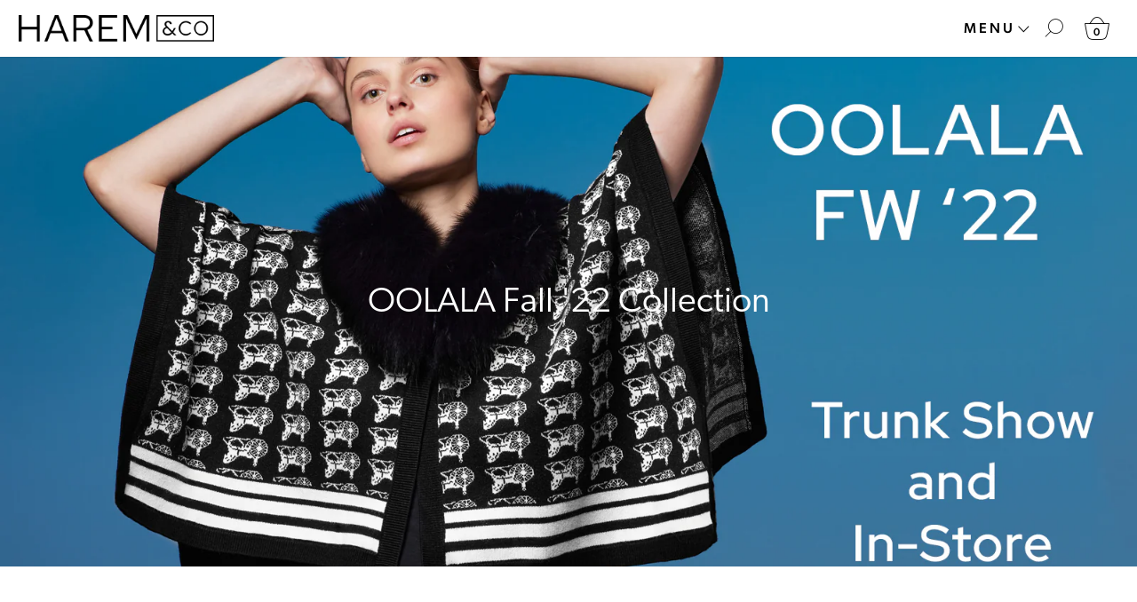

--- FILE ---
content_type: text/html; charset=utf-8
request_url: https://shopharem.com/collections/oolala-fall-22-collection
body_size: 18667
content:
<!doctype html>
<!--[if IE 9]> <html class="ie9 no-js supports-no-cookies" lang="en"> <![endif]-->
<!-- [if (gt IE 9)|!(IE)]><! -->
<html class="no-js supports-no-cookies" lang="en">
  <!-- <![endif] -->
  <head>
    <meta charset="utf-8">
    <meta http-equiv="X-UA-Compatible" content="IE=edge">
    <meta name="viewport" content="width=device-width,initial-scale=1">
    <link rel="canonical" href="https://shopharem.com/collections/oolala-fall-22-collection">

    <!-- Google Tag Manager -->
    <script>
      (function (w, d, s, l, i) {
        w[l] = w[l] || [];
        w[l].push({ 'gtm.start': new Date().getTime(), event: 'gtm.js' });
        var f = d.getElementsByTagName(s)[0],
          j = d.createElement(s),
          dl = l != 'dataLayer' ? '&l=' + l : '';
        j.async = true;
        j.src = 'https://www.googletagmanager.com/gtm.js?id=' + i + dl;
        f.parentNode.insertBefore(j, f);
      })(window, document, 'script', 'dataLayer', 'GTM-5QVWGH47');
    </script>
    <!-- End Google Tag Manager -->

    <!-- Domain verification -->
    <meta name="p:domain_verify" content="d1e2389c5a5aa2a03c7e5be619c8264a">

    
<meta name="theme-color" content="#ffffff"><link rel="shortcut icon" href="//shopharem.com/cdn/shop/files/Harem_Logo_H_Favicon_2_32x32.png?v=1613706285" type="image/png">

  <meta property="og:image" content="//shopharem.com/cdn/shop/files/Harem_OpenGraph_1280x640.jpg?v=1613706244">
  <meta property="og:image:width" content="1280">
  <meta property="og:image:height" content="640">
  <meta property="og:description" content="Shop confidently-styled women’s fashion that’s ahead of the trend. Trust Harem & Co for your next unique look, hand-selected by your own personal stylist. You’ll find only the hottest brands on the forefront of fashion, curated by our experts in the effortlessly au courant.">
  <meta property="og:title" content="Harem &amp; Co">
  <meta property="og:url" content="shopharem.com">

<title>OOLALA Fall &#39;22 Collection
&ndash; Harem &amp; Co</title><meta name="description" content="Born out of a desire to merge effortless style underpinned by Parisian chic. This New York label, helmed by Creative Director, Michael M. has dressed its global clientele in luxurious textiles and unique details to please even the most discerning fashion jet-setters, our clothes are as chic and luxurious as the women w">
    
    <meta name="google-site-verification" content="n3kQAJvZpQKrooItyPDXct63sqJOXj4L-OUwP5muOwk">
    
    <meta name="google-site-verification" content="uoBJnZH6Yd4nobIeoxBhgbaQaGTT-r8ZyRW_e1e497g">
    <meta name="google-site-verification" content="PrGHFcfCHmbRhODj0eaTlJa6ignSGQnuhjz7P597t3A">
    <meta name="google-site-verification" content="9y92OW2Uyd03Y4UGH4ArVTEPjUbpFFk_o65bK3VyrFk">
    <meta name="google-site-verification" content="qRnwgPKB18htDNyuSg49I16-_3yEgy7MDYt-u7v6Ods">

    


<meta property="og:site_name" content="Harem &amp; Co">
<meta property="og:url" content="https://shopharem.com/collections/oolala-fall-22-collection">
<meta property="og:title" content="OOLALA Fall '22 Collection">
<meta property="og:type" content="product.group">
<meta property="og:description" content="Born out of a desire to merge effortless style underpinned by Parisian chic. This New York label, helmed by Creative Director, Michael M. has dressed its global clientele in luxurious textiles and unique details to please even the most discerning fashion jet-setters, our clothes are as chic and luxurious as the women w"><meta property="og:image" content="http://shopharem.com/cdn/shop/collections/Trunk_Show_Banner.jpg?v=1657564745">
      <meta property="og:image:secure_url" content="https://shopharem.com/cdn/shop/collections/Trunk_Show_Banner.jpg?v=1657564745">
      <meta property="og:image:width" content="1600">
      <meta property="og:image:height" content="1000">
      <meta property="og:image:alt" content="OOLALA Fall &#39;22 Collection">

<meta name="twitter:site" content="@">
<meta name="twitter:card" content="summary_large_image">
<meta name="twitter:title" content="OOLALA Fall '22 Collection">
<meta name="twitter:description" content="Born out of a desire to merge effortless style underpinned by Parisian chic. This New York label, helmed by Creative Director, Michael M. has dressed its global clientele in luxurious textiles and unique details to please even the most discerning fashion jet-setters, our clothes are as chic and luxurious as the women w">


    
    
    
    

<link type="text/css" href="//shopharem.com/cdn/shop/t/23/assets/bundle.theme.css?v=83758807784949616731714414910" rel="stylesheet">

<style>
  :root {
    --site-select-bg: url("//shopharem.com/cdn/shop/t/23/assets/menu-dropdown.svg?v=137548017023300749281714414910");
  }
</style>

    

    

<link href="https://fonts.googleapis.com/css?family=Roboto:100,300,400,500,700" rel="stylesheet">


<script
  defer
  src="https://use.fontawesome.com/releases/v5.1.0/js/all.js"
  integrity="sha384-3LK/3kTpDE/Pkp8gTNp2gR/2gOiwQ6QaO7Td0zV76UFJVhqLl4Vl3KL1We6q6wR9"
  crossorigin="anonymous"
></script>






<style>
  @font-face {
    font-family: 'harem-icons';
    src: url("//shopharem.com/cdn/shop/t/23/assets/harem-icons.eot?v=27621887672456474751714414910");
    src: url("//shopharem.com/cdn/shop/t/23/assets/harem-icons.eot%23iefix?v=56313") format("embedded-opentype"),
      url("//shopharem.com/cdn/shop/t/23/assets/harem-icons.ttf?v=19049320196869341771714414910") format("truetype"),
      url("//shopharem.com/cdn/shop/t/23/assets/harem-icons.woff?v=125493301150070293421714414910") format("woff"),
      url("//shopharem.com/cdn/shop/t/23/assets/harem-icons.svg%23harem-icons?v=56313") format("svg");
    font-weight: normal;
    font-style: normal;
  }

  [class^='icon-'],
  [class*=' icon-'] {
    /* use !important to prevent issues with browser extensions that change fonts */
    font-family: 'harem-icons' !important;
    speak: none;
    font-style: normal;
    font-weight: normal;
    font-variant: normal;
    text-transform: none;
    line-height: 1;

    /* Better Font Rendering =========== */
    -webkit-font-smoothing: antialiased;
    -moz-osx-font-smoothing: grayscale;
  }

  .icon-new-tag .path1:before {
    content: '\e900';
    color: rgb(0, 0, 0);
  }
  .icon-new-tag .path2:before {
    content: '\e901';
    margin-left: -2.7138671875em;
    color: rgb(255, 255, 255);
  }
  .icon-new-tag .path3:before {
    content: '\e902';
    margin-left: -2.7138671875em;
    color: rgb(255, 255, 255);
  }
  .icon-new-tag .path4:before {
    content: '\e903';
    margin-left: -2.7138671875em;
    color: rgb(255, 255, 255);
  }
  .icon-sale-tag:before {
    content: '\e904';
    color: #c83a4d;
  }
  .icon-arrow-right-btn .path1:before {
    content: '\e905';
    color: rgb(0, 0, 0);
  }
  .icon-arrow-right-btn .path2:before {
    content: '\e906';
    margin-left: -0.9501953125em;
    color: rgb(239, 239, 239);
  }
  .icon-arrow-left-small:before {
    content: '\e907';
  }
  .icon-arrow-right-small:before {
    content: '\e908';
  }
  .icon-arrow-left-large:before {
    content: '\e909';
    color: #a6a6a6;
  }
  .icon-arrow-right-large:before {
    content: '\e90a';
    color: #a6a6a6;
  }
  .icon-arrow-down-large:before {
    content: '\e90b';
  }
  .icon-arrow-up-large:before {
    content: '\e90c';
  }
  .icon-menu-dropdown:before {
    content: '\e90d';
  }
  .icon-plus:before {
    content: '\e90e';
  }
  .icon-times-light:before {
    content: '\e90f';
    color: #a6a6a6;
  }
  .icon-times-dark:before {
    content: '\e910';
  }
  .icon-menu-close:before {
    content: '\e911';
  }
  .icon-checkbox-selected .path1:before {
    content: '\e912';
    color: rgb(0, 0, 0);
  }
  .icon-checkbox-selected .path2:before {
    content: '\e913';
    margin-left: -1em;
    color: rgb(166, 166, 166);
  }
  .icon-checkbox-unselected:before {
    content: '\e914';
    color: #a6a6a6;
  }
  .icon-dot-selected:before {
    content: '\e915';
  }
  .icon-dot-unselected:before {
    content: '\e916';
    color: #a6a6a6;
  }
  .icon-search:before {
    content: '\e917';
  }
  .icon-cart:before {
    content: '\e918';
  }
  .icon-location:before {
    content: '\e919';
  }
  .icon-social-fb:before {
    content: '\e91a';
  }
  .icon-social-insta:before {
    content: '\e91b';
  }
  .icon-social-pin:before {
    content: '\e91c';
  }
  .icon-social-fb-circle .path1:before {
    content: '\e91d';
    color: rgb(0, 0, 0);
  }
  .icon-social-fb-circle .path2:before {
    content: '\e91e';
    margin-left: -1em;
    color: rgb(255, 255, 255);
  }
  .icon-social-insta-circle .path1:before {
    content: '\e91f';
    color: rgb(0, 0, 0);
  }
  .icon-social-insta-circle .path2:before {
    content: '\e920';
    margin-left: -1em;
    color: rgb(255, 255, 255);
  }
  .icon-social-insta-circle .path3:before {
    content: '\e921';
    margin-left: -1em;
    color: rgb(255, 255, 255);
  }
  .icon-social-insta-circle .path4:before {
    content: '\e922';
    margin-left: -1em;
    color: rgb(255, 255, 255);
  }
</style>



<link rel="stylesheet" href="https://use.typekit.net/aan5hgp.css">

<link rel="stylesheet" href="https://use.typekit.net/uvi3tui.css">


<style>
  @font-face {
    font-family: 'Tantinotes';
    src: url("//shopharem.com/cdn/shop/t/23/assets/Tantinotes.woff2?v=74946845889215764961714414910") format('woff2'),
      url("//shopharem.com/cdn/shop/t/23/assets/Tantinotes.woff?v=4504398674261447551714414910") format('woff');
    font-weight: normal;
    font-style: normal;
  }
</style>


    <script>
      document.documentElement.className = document.documentElement.className.replace('no-js', '');

      window.theme = {
        strings: {
          addToCart: "Add to Cart",
          soldOut: "Sold Out",
          unavailable: "Unavailable"
        },
        moneyFormat: "${{amount}}"
      };
    </script>

    
<script src="//shopharem.com/cdn/shop/t/23/assets/bundle.theme.js?v=15496827335843810401714414910" type="text/javascript"></script><script src="//shopharem.com/cdn/shop/t/23/assets/bundle.collection.js?v=134379932375711596371714414910" type="text/javascript"></script><script src="//shopharem.com/cdn/shop/t/23/assets/bundle.collection-trunk.js?v=170852034614272955141714414910" type="text/javascript"></script>

    <script>window.performance && window.performance.mark && window.performance.mark('shopify.content_for_header.start');</script><meta name="google-site-verification" content="Ub7WkRFY-EEd652EM34HH5_W-ky5Ckys2D669QCARUI">
<meta name="google-site-verification" content="krf3JSexhY7uMhfgAyd3tudirkZmFWoflRsDXsTvJu4">
<meta name="facebook-domain-verification" content="jjiht5agw1srnie1cag6bthmol1djd">
<meta id="shopify-digital-wallet" name="shopify-digital-wallet" content="/1956610163/digital_wallets/dialog">
<meta name="shopify-checkout-api-token" content="fbb025bde818b916fe826dc5dbe189d3">
<link rel="alternate" type="application/atom+xml" title="Feed" href="/collections/oolala-fall-22-collection.atom" />
<link rel="alternate" type="application/json+oembed" href="https://shopharem.com/collections/oolala-fall-22-collection.oembed">
<script async="async" src="/checkouts/internal/preloads.js?locale=en-US"></script>
<link rel="preconnect" href="https://shop.app" crossorigin="anonymous">
<script async="async" src="https://shop.app/checkouts/internal/preloads.js?locale=en-US&shop_id=1956610163" crossorigin="anonymous"></script>
<script id="apple-pay-shop-capabilities" type="application/json">{"shopId":1956610163,"countryCode":"US","currencyCode":"USD","merchantCapabilities":["supports3DS"],"merchantId":"gid:\/\/shopify\/Shop\/1956610163","merchantName":"Harem \u0026 Co","requiredBillingContactFields":["postalAddress","email","phone"],"requiredShippingContactFields":["postalAddress","email","phone"],"shippingType":"shipping","supportedNetworks":["visa","masterCard","amex","discover","elo","jcb"],"total":{"type":"pending","label":"Harem \u0026 Co","amount":"1.00"},"shopifyPaymentsEnabled":true,"supportsSubscriptions":true}</script>
<script id="shopify-features" type="application/json">{"accessToken":"fbb025bde818b916fe826dc5dbe189d3","betas":["rich-media-storefront-analytics"],"domain":"shopharem.com","predictiveSearch":true,"shopId":1956610163,"locale":"en"}</script>
<script>var Shopify = Shopify || {};
Shopify.shop = "harem-company.myshopify.com";
Shopify.locale = "en";
Shopify.currency = {"active":"USD","rate":"1.0"};
Shopify.country = "US";
Shopify.theme = {"name":"Wake Harem v2 - Production (2024-04-29)","id":129500217459,"schema_name":"Harem Theme","schema_version":"0.1.0","theme_store_id":796,"role":"main"};
Shopify.theme.handle = "null";
Shopify.theme.style = {"id":null,"handle":null};
Shopify.cdnHost = "shopharem.com/cdn";
Shopify.routes = Shopify.routes || {};
Shopify.routes.root = "/";</script>
<script type="module">!function(o){(o.Shopify=o.Shopify||{}).modules=!0}(window);</script>
<script>!function(o){function n(){var o=[];function n(){o.push(Array.prototype.slice.apply(arguments))}return n.q=o,n}var t=o.Shopify=o.Shopify||{};t.loadFeatures=n(),t.autoloadFeatures=n()}(window);</script>
<script>
  window.ShopifyPay = window.ShopifyPay || {};
  window.ShopifyPay.apiHost = "shop.app\/pay";
  window.ShopifyPay.redirectState = null;
</script>
<script id="shop-js-analytics" type="application/json">{"pageType":"collection"}</script>
<script defer="defer" async type="module" src="//shopharem.com/cdn/shopifycloud/shop-js/modules/v2/client.init-shop-cart-sync_BN7fPSNr.en.esm.js"></script>
<script defer="defer" async type="module" src="//shopharem.com/cdn/shopifycloud/shop-js/modules/v2/chunk.common_Cbph3Kss.esm.js"></script>
<script defer="defer" async type="module" src="//shopharem.com/cdn/shopifycloud/shop-js/modules/v2/chunk.modal_DKumMAJ1.esm.js"></script>
<script type="module">
  await import("//shopharem.com/cdn/shopifycloud/shop-js/modules/v2/client.init-shop-cart-sync_BN7fPSNr.en.esm.js");
await import("//shopharem.com/cdn/shopifycloud/shop-js/modules/v2/chunk.common_Cbph3Kss.esm.js");
await import("//shopharem.com/cdn/shopifycloud/shop-js/modules/v2/chunk.modal_DKumMAJ1.esm.js");

  window.Shopify.SignInWithShop?.initShopCartSync?.({"fedCMEnabled":true,"windoidEnabled":true});

</script>
<script>
  window.Shopify = window.Shopify || {};
  if (!window.Shopify.featureAssets) window.Shopify.featureAssets = {};
  window.Shopify.featureAssets['shop-js'] = {"shop-cart-sync":["modules/v2/client.shop-cart-sync_CJVUk8Jm.en.esm.js","modules/v2/chunk.common_Cbph3Kss.esm.js","modules/v2/chunk.modal_DKumMAJ1.esm.js"],"init-fed-cm":["modules/v2/client.init-fed-cm_7Fvt41F4.en.esm.js","modules/v2/chunk.common_Cbph3Kss.esm.js","modules/v2/chunk.modal_DKumMAJ1.esm.js"],"init-shop-email-lookup-coordinator":["modules/v2/client.init-shop-email-lookup-coordinator_Cc088_bR.en.esm.js","modules/v2/chunk.common_Cbph3Kss.esm.js","modules/v2/chunk.modal_DKumMAJ1.esm.js"],"init-windoid":["modules/v2/client.init-windoid_hPopwJRj.en.esm.js","modules/v2/chunk.common_Cbph3Kss.esm.js","modules/v2/chunk.modal_DKumMAJ1.esm.js"],"shop-button":["modules/v2/client.shop-button_B0jaPSNF.en.esm.js","modules/v2/chunk.common_Cbph3Kss.esm.js","modules/v2/chunk.modal_DKumMAJ1.esm.js"],"shop-cash-offers":["modules/v2/client.shop-cash-offers_DPIskqss.en.esm.js","modules/v2/chunk.common_Cbph3Kss.esm.js","modules/v2/chunk.modal_DKumMAJ1.esm.js"],"shop-toast-manager":["modules/v2/client.shop-toast-manager_CK7RT69O.en.esm.js","modules/v2/chunk.common_Cbph3Kss.esm.js","modules/v2/chunk.modal_DKumMAJ1.esm.js"],"init-shop-cart-sync":["modules/v2/client.init-shop-cart-sync_BN7fPSNr.en.esm.js","modules/v2/chunk.common_Cbph3Kss.esm.js","modules/v2/chunk.modal_DKumMAJ1.esm.js"],"init-customer-accounts-sign-up":["modules/v2/client.init-customer-accounts-sign-up_CfPf4CXf.en.esm.js","modules/v2/client.shop-login-button_DeIztwXF.en.esm.js","modules/v2/chunk.common_Cbph3Kss.esm.js","modules/v2/chunk.modal_DKumMAJ1.esm.js"],"pay-button":["modules/v2/client.pay-button_CgIwFSYN.en.esm.js","modules/v2/chunk.common_Cbph3Kss.esm.js","modules/v2/chunk.modal_DKumMAJ1.esm.js"],"init-customer-accounts":["modules/v2/client.init-customer-accounts_DQ3x16JI.en.esm.js","modules/v2/client.shop-login-button_DeIztwXF.en.esm.js","modules/v2/chunk.common_Cbph3Kss.esm.js","modules/v2/chunk.modal_DKumMAJ1.esm.js"],"avatar":["modules/v2/client.avatar_BTnouDA3.en.esm.js"],"init-shop-for-new-customer-accounts":["modules/v2/client.init-shop-for-new-customer-accounts_CsZy_esa.en.esm.js","modules/v2/client.shop-login-button_DeIztwXF.en.esm.js","modules/v2/chunk.common_Cbph3Kss.esm.js","modules/v2/chunk.modal_DKumMAJ1.esm.js"],"shop-follow-button":["modules/v2/client.shop-follow-button_BRMJjgGd.en.esm.js","modules/v2/chunk.common_Cbph3Kss.esm.js","modules/v2/chunk.modal_DKumMAJ1.esm.js"],"checkout-modal":["modules/v2/client.checkout-modal_B9Drz_yf.en.esm.js","modules/v2/chunk.common_Cbph3Kss.esm.js","modules/v2/chunk.modal_DKumMAJ1.esm.js"],"shop-login-button":["modules/v2/client.shop-login-button_DeIztwXF.en.esm.js","modules/v2/chunk.common_Cbph3Kss.esm.js","modules/v2/chunk.modal_DKumMAJ1.esm.js"],"lead-capture":["modules/v2/client.lead-capture_DXYzFM3R.en.esm.js","modules/v2/chunk.common_Cbph3Kss.esm.js","modules/v2/chunk.modal_DKumMAJ1.esm.js"],"shop-login":["modules/v2/client.shop-login_CA5pJqmO.en.esm.js","modules/v2/chunk.common_Cbph3Kss.esm.js","modules/v2/chunk.modal_DKumMAJ1.esm.js"],"payment-terms":["modules/v2/client.payment-terms_BxzfvcZJ.en.esm.js","modules/v2/chunk.common_Cbph3Kss.esm.js","modules/v2/chunk.modal_DKumMAJ1.esm.js"]};
</script>
<script>(function() {
  var isLoaded = false;
  function asyncLoad() {
    if (isLoaded) return;
    isLoaded = true;
    var urls = ["https:\/\/chimpstatic.com\/mcjs-connected\/js\/users\/b8b425325f63f57db05883bb7\/7ff76131ffa0287384d5fb6bc.js?shop=harem-company.myshopify.com","https:\/\/cdn.nfcube.com\/instafeed-b592c68b2db50c30905ffe01442c92e6.js?shop=harem-company.myshopify.com","https:\/\/cdn-spurit.com\/all-apps\/checker.js?shop=harem-company.myshopify.com","https:\/\/cdn-spurit.com\/all-apps\/thank-you-pao-page.js?shop=harem-company.myshopify.com"];
    for (var i = 0; i < urls.length; i++) {
      var s = document.createElement('script');
      s.type = 'text/javascript';
      s.async = true;
      s.src = urls[i];
      var x = document.getElementsByTagName('script')[0];
      x.parentNode.insertBefore(s, x);
    }
  };
  if(window.attachEvent) {
    window.attachEvent('onload', asyncLoad);
  } else {
    window.addEventListener('load', asyncLoad, false);
  }
})();</script>
<script id="__st">var __st={"a":1956610163,"offset":-21600,"reqid":"0931384a-684b-44f4-9ee1-554bda5ae9dd-1769852179","pageurl":"shopharem.com\/collections\/oolala-fall-22-collection","u":"eeeb4abf7dde","p":"collection","rtyp":"collection","rid":269942030451};</script>
<script>window.ShopifyPaypalV4VisibilityTracking = true;</script>
<script id="captcha-bootstrap">!function(){'use strict';const t='contact',e='account',n='new_comment',o=[[t,t],['blogs',n],['comments',n],[t,'customer']],c=[[e,'customer_login'],[e,'guest_login'],[e,'recover_customer_password'],[e,'create_customer']],r=t=>t.map((([t,e])=>`form[action*='/${t}']:not([data-nocaptcha='true']) input[name='form_type'][value='${e}']`)).join(','),a=t=>()=>t?[...document.querySelectorAll(t)].map((t=>t.form)):[];function s(){const t=[...o],e=r(t);return a(e)}const i='password',u='form_key',d=['recaptcha-v3-token','g-recaptcha-response','h-captcha-response',i],f=()=>{try{return window.sessionStorage}catch{return}},m='__shopify_v',_=t=>t.elements[u];function p(t,e,n=!1){try{const o=window.sessionStorage,c=JSON.parse(o.getItem(e)),{data:r}=function(t){const{data:e,action:n}=t;return t[m]||n?{data:e,action:n}:{data:t,action:n}}(c);for(const[e,n]of Object.entries(r))t.elements[e]&&(t.elements[e].value=n);n&&o.removeItem(e)}catch(o){console.error('form repopulation failed',{error:o})}}const l='form_type',E='cptcha';function T(t){t.dataset[E]=!0}const w=window,h=w.document,L='Shopify',v='ce_forms',y='captcha';let A=!1;((t,e)=>{const n=(g='f06e6c50-85a8-45c8-87d0-21a2b65856fe',I='https://cdn.shopify.com/shopifycloud/storefront-forms-hcaptcha/ce_storefront_forms_captcha_hcaptcha.v1.5.2.iife.js',D={infoText:'Protected by hCaptcha',privacyText:'Privacy',termsText:'Terms'},(t,e,n)=>{const o=w[L][v],c=o.bindForm;if(c)return c(t,g,e,D).then(n);var r;o.q.push([[t,g,e,D],n]),r=I,A||(h.body.append(Object.assign(h.createElement('script'),{id:'captcha-provider',async:!0,src:r})),A=!0)});var g,I,D;w[L]=w[L]||{},w[L][v]=w[L][v]||{},w[L][v].q=[],w[L][y]=w[L][y]||{},w[L][y].protect=function(t,e){n(t,void 0,e),T(t)},Object.freeze(w[L][y]),function(t,e,n,w,h,L){const[v,y,A,g]=function(t,e,n){const i=e?o:[],u=t?c:[],d=[...i,...u],f=r(d),m=r(i),_=r(d.filter((([t,e])=>n.includes(e))));return[a(f),a(m),a(_),s()]}(w,h,L),I=t=>{const e=t.target;return e instanceof HTMLFormElement?e:e&&e.form},D=t=>v().includes(t);t.addEventListener('submit',(t=>{const e=I(t);if(!e)return;const n=D(e)&&!e.dataset.hcaptchaBound&&!e.dataset.recaptchaBound,o=_(e),c=g().includes(e)&&(!o||!o.value);(n||c)&&t.preventDefault(),c&&!n&&(function(t){try{if(!f())return;!function(t){const e=f();if(!e)return;const n=_(t);if(!n)return;const o=n.value;o&&e.removeItem(o)}(t);const e=Array.from(Array(32),(()=>Math.random().toString(36)[2])).join('');!function(t,e){_(t)||t.append(Object.assign(document.createElement('input'),{type:'hidden',name:u})),t.elements[u].value=e}(t,e),function(t,e){const n=f();if(!n)return;const o=[...t.querySelectorAll(`input[type='${i}']`)].map((({name:t})=>t)),c=[...d,...o],r={};for(const[a,s]of new FormData(t).entries())c.includes(a)||(r[a]=s);n.setItem(e,JSON.stringify({[m]:1,action:t.action,data:r}))}(t,e)}catch(e){console.error('failed to persist form',e)}}(e),e.submit())}));const S=(t,e)=>{t&&!t.dataset[E]&&(n(t,e.some((e=>e===t))),T(t))};for(const o of['focusin','change'])t.addEventListener(o,(t=>{const e=I(t);D(e)&&S(e,y())}));const B=e.get('form_key'),M=e.get(l),P=B&&M;t.addEventListener('DOMContentLoaded',(()=>{const t=y();if(P)for(const e of t)e.elements[l].value===M&&p(e,B);[...new Set([...A(),...v().filter((t=>'true'===t.dataset.shopifyCaptcha))])].forEach((e=>S(e,t)))}))}(h,new URLSearchParams(w.location.search),n,t,e,['guest_login'])})(!0,!0)}();</script>
<script integrity="sha256-4kQ18oKyAcykRKYeNunJcIwy7WH5gtpwJnB7kiuLZ1E=" data-source-attribution="shopify.loadfeatures" defer="defer" src="//shopharem.com/cdn/shopifycloud/storefront/assets/storefront/load_feature-a0a9edcb.js" crossorigin="anonymous"></script>
<script crossorigin="anonymous" defer="defer" src="//shopharem.com/cdn/shopifycloud/storefront/assets/shopify_pay/storefront-65b4c6d7.js?v=20250812"></script>
<script data-source-attribution="shopify.dynamic_checkout.dynamic.init">var Shopify=Shopify||{};Shopify.PaymentButton=Shopify.PaymentButton||{isStorefrontPortableWallets:!0,init:function(){window.Shopify.PaymentButton.init=function(){};var t=document.createElement("script");t.src="https://shopharem.com/cdn/shopifycloud/portable-wallets/latest/portable-wallets.en.js",t.type="module",document.head.appendChild(t)}};
</script>
<script data-source-attribution="shopify.dynamic_checkout.buyer_consent">
  function portableWalletsHideBuyerConsent(e){var t=document.getElementById("shopify-buyer-consent"),n=document.getElementById("shopify-subscription-policy-button");t&&n&&(t.classList.add("hidden"),t.setAttribute("aria-hidden","true"),n.removeEventListener("click",e))}function portableWalletsShowBuyerConsent(e){var t=document.getElementById("shopify-buyer-consent"),n=document.getElementById("shopify-subscription-policy-button");t&&n&&(t.classList.remove("hidden"),t.removeAttribute("aria-hidden"),n.addEventListener("click",e))}window.Shopify?.PaymentButton&&(window.Shopify.PaymentButton.hideBuyerConsent=portableWalletsHideBuyerConsent,window.Shopify.PaymentButton.showBuyerConsent=portableWalletsShowBuyerConsent);
</script>
<script data-source-attribution="shopify.dynamic_checkout.cart.bootstrap">document.addEventListener("DOMContentLoaded",(function(){function t(){return document.querySelector("shopify-accelerated-checkout-cart, shopify-accelerated-checkout")}if(t())Shopify.PaymentButton.init();else{new MutationObserver((function(e,n){t()&&(Shopify.PaymentButton.init(),n.disconnect())})).observe(document.body,{childList:!0,subtree:!0})}}));
</script>
<link id="shopify-accelerated-checkout-styles" rel="stylesheet" media="screen" href="https://shopharem.com/cdn/shopifycloud/portable-wallets/latest/accelerated-checkout-backwards-compat.css" crossorigin="anonymous">
<style id="shopify-accelerated-checkout-cart">
        #shopify-buyer-consent {
  margin-top: 1em;
  display: inline-block;
  width: 100%;
}

#shopify-buyer-consent.hidden {
  display: none;
}

#shopify-subscription-policy-button {
  background: none;
  border: none;
  padding: 0;
  text-decoration: underline;
  font-size: inherit;
  cursor: pointer;
}

#shopify-subscription-policy-button::before {
  box-shadow: none;
}

      </style>

<script>window.performance && window.performance.mark && window.performance.mark('shopify.content_for_header.end');</script>
  <link href="https://monorail-edge.shopifysvc.com" rel="dns-prefetch">
<script>(function(){if ("sendBeacon" in navigator && "performance" in window) {try {var session_token_from_headers = performance.getEntriesByType('navigation')[0].serverTiming.find(x => x.name == '_s').description;} catch {var session_token_from_headers = undefined;}var session_cookie_matches = document.cookie.match(/_shopify_s=([^;]*)/);var session_token_from_cookie = session_cookie_matches && session_cookie_matches.length === 2 ? session_cookie_matches[1] : "";var session_token = session_token_from_headers || session_token_from_cookie || "";function handle_abandonment_event(e) {var entries = performance.getEntries().filter(function(entry) {return /monorail-edge.shopifysvc.com/.test(entry.name);});if (!window.abandonment_tracked && entries.length === 0) {window.abandonment_tracked = true;var currentMs = Date.now();var navigation_start = performance.timing.navigationStart;var payload = {shop_id: 1956610163,url: window.location.href,navigation_start,duration: currentMs - navigation_start,session_token,page_type: "collection"};window.navigator.sendBeacon("https://monorail-edge.shopifysvc.com/v1/produce", JSON.stringify({schema_id: "online_store_buyer_site_abandonment/1.1",payload: payload,metadata: {event_created_at_ms: currentMs,event_sent_at_ms: currentMs}}));}}window.addEventListener('pagehide', handle_abandonment_event);}}());</script>
<script id="web-pixels-manager-setup">(function e(e,d,r,n,o){if(void 0===o&&(o={}),!Boolean(null===(a=null===(i=window.Shopify)||void 0===i?void 0:i.analytics)||void 0===a?void 0:a.replayQueue)){var i,a;window.Shopify=window.Shopify||{};var t=window.Shopify;t.analytics=t.analytics||{};var s=t.analytics;s.replayQueue=[],s.publish=function(e,d,r){return s.replayQueue.push([e,d,r]),!0};try{self.performance.mark("wpm:start")}catch(e){}var l=function(){var e={modern:/Edge?\/(1{2}[4-9]|1[2-9]\d|[2-9]\d{2}|\d{4,})\.\d+(\.\d+|)|Firefox\/(1{2}[4-9]|1[2-9]\d|[2-9]\d{2}|\d{4,})\.\d+(\.\d+|)|Chrom(ium|e)\/(9{2}|\d{3,})\.\d+(\.\d+|)|(Maci|X1{2}).+ Version\/(15\.\d+|(1[6-9]|[2-9]\d|\d{3,})\.\d+)([,.]\d+|)( \(\w+\)|)( Mobile\/\w+|) Safari\/|Chrome.+OPR\/(9{2}|\d{3,})\.\d+\.\d+|(CPU[ +]OS|iPhone[ +]OS|CPU[ +]iPhone|CPU IPhone OS|CPU iPad OS)[ +]+(15[._]\d+|(1[6-9]|[2-9]\d|\d{3,})[._]\d+)([._]\d+|)|Android:?[ /-](13[3-9]|1[4-9]\d|[2-9]\d{2}|\d{4,})(\.\d+|)(\.\d+|)|Android.+Firefox\/(13[5-9]|1[4-9]\d|[2-9]\d{2}|\d{4,})\.\d+(\.\d+|)|Android.+Chrom(ium|e)\/(13[3-9]|1[4-9]\d|[2-9]\d{2}|\d{4,})\.\d+(\.\d+|)|SamsungBrowser\/([2-9]\d|\d{3,})\.\d+/,legacy:/Edge?\/(1[6-9]|[2-9]\d|\d{3,})\.\d+(\.\d+|)|Firefox\/(5[4-9]|[6-9]\d|\d{3,})\.\d+(\.\d+|)|Chrom(ium|e)\/(5[1-9]|[6-9]\d|\d{3,})\.\d+(\.\d+|)([\d.]+$|.*Safari\/(?![\d.]+ Edge\/[\d.]+$))|(Maci|X1{2}).+ Version\/(10\.\d+|(1[1-9]|[2-9]\d|\d{3,})\.\d+)([,.]\d+|)( \(\w+\)|)( Mobile\/\w+|) Safari\/|Chrome.+OPR\/(3[89]|[4-9]\d|\d{3,})\.\d+\.\d+|(CPU[ +]OS|iPhone[ +]OS|CPU[ +]iPhone|CPU IPhone OS|CPU iPad OS)[ +]+(10[._]\d+|(1[1-9]|[2-9]\d|\d{3,})[._]\d+)([._]\d+|)|Android:?[ /-](13[3-9]|1[4-9]\d|[2-9]\d{2}|\d{4,})(\.\d+|)(\.\d+|)|Mobile Safari.+OPR\/([89]\d|\d{3,})\.\d+\.\d+|Android.+Firefox\/(13[5-9]|1[4-9]\d|[2-9]\d{2}|\d{4,})\.\d+(\.\d+|)|Android.+Chrom(ium|e)\/(13[3-9]|1[4-9]\d|[2-9]\d{2}|\d{4,})\.\d+(\.\d+|)|Android.+(UC? ?Browser|UCWEB|U3)[ /]?(15\.([5-9]|\d{2,})|(1[6-9]|[2-9]\d|\d{3,})\.\d+)\.\d+|SamsungBrowser\/(5\.\d+|([6-9]|\d{2,})\.\d+)|Android.+MQ{2}Browser\/(14(\.(9|\d{2,})|)|(1[5-9]|[2-9]\d|\d{3,})(\.\d+|))(\.\d+|)|K[Aa][Ii]OS\/(3\.\d+|([4-9]|\d{2,})\.\d+)(\.\d+|)/},d=e.modern,r=e.legacy,n=navigator.userAgent;return n.match(d)?"modern":n.match(r)?"legacy":"unknown"}(),u="modern"===l?"modern":"legacy",c=(null!=n?n:{modern:"",legacy:""})[u],f=function(e){return[e.baseUrl,"/wpm","/b",e.hashVersion,"modern"===e.buildTarget?"m":"l",".js"].join("")}({baseUrl:d,hashVersion:r,buildTarget:u}),m=function(e){var d=e.version,r=e.bundleTarget,n=e.surface,o=e.pageUrl,i=e.monorailEndpoint;return{emit:function(e){var a=e.status,t=e.errorMsg,s=(new Date).getTime(),l=JSON.stringify({metadata:{event_sent_at_ms:s},events:[{schema_id:"web_pixels_manager_load/3.1",payload:{version:d,bundle_target:r,page_url:o,status:a,surface:n,error_msg:t},metadata:{event_created_at_ms:s}}]});if(!i)return console&&console.warn&&console.warn("[Web Pixels Manager] No Monorail endpoint provided, skipping logging."),!1;try{return self.navigator.sendBeacon.bind(self.navigator)(i,l)}catch(e){}var u=new XMLHttpRequest;try{return u.open("POST",i,!0),u.setRequestHeader("Content-Type","text/plain"),u.send(l),!0}catch(e){return console&&console.warn&&console.warn("[Web Pixels Manager] Got an unhandled error while logging to Monorail."),!1}}}}({version:r,bundleTarget:l,surface:e.surface,pageUrl:self.location.href,monorailEndpoint:e.monorailEndpoint});try{o.browserTarget=l,function(e){var d=e.src,r=e.async,n=void 0===r||r,o=e.onload,i=e.onerror,a=e.sri,t=e.scriptDataAttributes,s=void 0===t?{}:t,l=document.createElement("script"),u=document.querySelector("head"),c=document.querySelector("body");if(l.async=n,l.src=d,a&&(l.integrity=a,l.crossOrigin="anonymous"),s)for(var f in s)if(Object.prototype.hasOwnProperty.call(s,f))try{l.dataset[f]=s[f]}catch(e){}if(o&&l.addEventListener("load",o),i&&l.addEventListener("error",i),u)u.appendChild(l);else{if(!c)throw new Error("Did not find a head or body element to append the script");c.appendChild(l)}}({src:f,async:!0,onload:function(){if(!function(){var e,d;return Boolean(null===(d=null===(e=window.Shopify)||void 0===e?void 0:e.analytics)||void 0===d?void 0:d.initialized)}()){var d=window.webPixelsManager.init(e)||void 0;if(d){var r=window.Shopify.analytics;r.replayQueue.forEach((function(e){var r=e[0],n=e[1],o=e[2];d.publishCustomEvent(r,n,o)})),r.replayQueue=[],r.publish=d.publishCustomEvent,r.visitor=d.visitor,r.initialized=!0}}},onerror:function(){return m.emit({status:"failed",errorMsg:"".concat(f," has failed to load")})},sri:function(e){var d=/^sha384-[A-Za-z0-9+/=]+$/;return"string"==typeof e&&d.test(e)}(c)?c:"",scriptDataAttributes:o}),m.emit({status:"loading"})}catch(e){m.emit({status:"failed",errorMsg:(null==e?void 0:e.message)||"Unknown error"})}}})({shopId: 1956610163,storefrontBaseUrl: "https://shopharem.com",extensionsBaseUrl: "https://extensions.shopifycdn.com/cdn/shopifycloud/web-pixels-manager",monorailEndpoint: "https://monorail-edge.shopifysvc.com/unstable/produce_batch",surface: "storefront-renderer",enabledBetaFlags: ["2dca8a86"],webPixelsConfigList: [{"id":"381223027","configuration":"{\"config\":\"{\\\"pixel_id\\\":\\\"G-SGC3V6EKYD\\\",\\\"target_country\\\":\\\"US\\\",\\\"gtag_events\\\":[{\\\"type\\\":\\\"begin_checkout\\\",\\\"action_label\\\":[\\\"G-SGC3V6EKYD\\\",\\\"AW-783328222\\\/T3LgCNmbpJMBEN7HwvUC\\\"]},{\\\"type\\\":\\\"search\\\",\\\"action_label\\\":[\\\"G-SGC3V6EKYD\\\",\\\"AW-783328222\\\/StlECNybpJMBEN7HwvUC\\\"]},{\\\"type\\\":\\\"view_item\\\",\\\"action_label\\\":[\\\"G-SGC3V6EKYD\\\",\\\"AW-783328222\\\/zS0HCNObpJMBEN7HwvUC\\\",\\\"MC-NNGBMBEPKS\\\"]},{\\\"type\\\":\\\"purchase\\\",\\\"action_label\\\":[\\\"G-SGC3V6EKYD\\\",\\\"AW-783328222\\\/TEZ0CNCbpJMBEN7HwvUC\\\",\\\"MC-NNGBMBEPKS\\\"]},{\\\"type\\\":\\\"page_view\\\",\\\"action_label\\\":[\\\"G-SGC3V6EKYD\\\",\\\"AW-783328222\\\/T8HPCM2bpJMBEN7HwvUC\\\",\\\"MC-NNGBMBEPKS\\\"]},{\\\"type\\\":\\\"add_payment_info\\\",\\\"action_label\\\":[\\\"G-SGC3V6EKYD\\\",\\\"AW-783328222\\\/2Zb7CN-bpJMBEN7HwvUC\\\"]},{\\\"type\\\":\\\"add_to_cart\\\",\\\"action_label\\\":[\\\"G-SGC3V6EKYD\\\",\\\"AW-783328222\\\/CqD_CNabpJMBEN7HwvUC\\\"]}],\\\"enable_monitoring_mode\\\":false}\"}","eventPayloadVersion":"v1","runtimeContext":"OPEN","scriptVersion":"b2a88bafab3e21179ed38636efcd8a93","type":"APP","apiClientId":1780363,"privacyPurposes":[],"dataSharingAdjustments":{"protectedCustomerApprovalScopes":["read_customer_address","read_customer_email","read_customer_name","read_customer_personal_data","read_customer_phone"]}},{"id":"127336563","configuration":"{\"pixel_id\":\"1551150015058033\",\"pixel_type\":\"facebook_pixel\",\"metaapp_system_user_token\":\"-\"}","eventPayloadVersion":"v1","runtimeContext":"OPEN","scriptVersion":"ca16bc87fe92b6042fbaa3acc2fbdaa6","type":"APP","apiClientId":2329312,"privacyPurposes":["ANALYTICS","MARKETING","SALE_OF_DATA"],"dataSharingAdjustments":{"protectedCustomerApprovalScopes":["read_customer_address","read_customer_email","read_customer_name","read_customer_personal_data","read_customer_phone"]}},{"id":"shopify-app-pixel","configuration":"{}","eventPayloadVersion":"v1","runtimeContext":"STRICT","scriptVersion":"0450","apiClientId":"shopify-pixel","type":"APP","privacyPurposes":["ANALYTICS","MARKETING"]},{"id":"shopify-custom-pixel","eventPayloadVersion":"v1","runtimeContext":"LAX","scriptVersion":"0450","apiClientId":"shopify-pixel","type":"CUSTOM","privacyPurposes":["ANALYTICS","MARKETING"]}],isMerchantRequest: false,initData: {"shop":{"name":"Harem \u0026 Co","paymentSettings":{"currencyCode":"USD"},"myshopifyDomain":"harem-company.myshopify.com","countryCode":"US","storefrontUrl":"https:\/\/shopharem.com"},"customer":null,"cart":null,"checkout":null,"productVariants":[],"purchasingCompany":null},},"https://shopharem.com/cdn","1d2a099fw23dfb22ep557258f5m7a2edbae",{"modern":"","legacy":""},{"shopId":"1956610163","storefrontBaseUrl":"https:\/\/shopharem.com","extensionBaseUrl":"https:\/\/extensions.shopifycdn.com\/cdn\/shopifycloud\/web-pixels-manager","surface":"storefront-renderer","enabledBetaFlags":"[\"2dca8a86\"]","isMerchantRequest":"false","hashVersion":"1d2a099fw23dfb22ep557258f5m7a2edbae","publish":"custom","events":"[[\"page_viewed\",{}],[\"collection_viewed\",{\"collection\":{\"id\":\"269942030451\",\"title\":\"OOLALA Fall '22 Collection\",\"productVariants\":[]}}]]"});</script><script>
  window.ShopifyAnalytics = window.ShopifyAnalytics || {};
  window.ShopifyAnalytics.meta = window.ShopifyAnalytics.meta || {};
  window.ShopifyAnalytics.meta.currency = 'USD';
  var meta = {"products":[],"page":{"pageType":"collection","resourceType":"collection","resourceId":269942030451,"requestId":"0931384a-684b-44f4-9ee1-554bda5ae9dd-1769852179"}};
  for (var attr in meta) {
    window.ShopifyAnalytics.meta[attr] = meta[attr];
  }
</script>
<script class="analytics">
  (function () {
    var customDocumentWrite = function(content) {
      var jquery = null;

      if (window.jQuery) {
        jquery = window.jQuery;
      } else if (window.Checkout && window.Checkout.$) {
        jquery = window.Checkout.$;
      }

      if (jquery) {
        jquery('body').append(content);
      }
    };

    var hasLoggedConversion = function(token) {
      if (token) {
        return document.cookie.indexOf('loggedConversion=' + token) !== -1;
      }
      return false;
    }

    var setCookieIfConversion = function(token) {
      if (token) {
        var twoMonthsFromNow = new Date(Date.now());
        twoMonthsFromNow.setMonth(twoMonthsFromNow.getMonth() + 2);

        document.cookie = 'loggedConversion=' + token + '; expires=' + twoMonthsFromNow;
      }
    }

    var trekkie = window.ShopifyAnalytics.lib = window.trekkie = window.trekkie || [];
    if (trekkie.integrations) {
      return;
    }
    trekkie.methods = [
      'identify',
      'page',
      'ready',
      'track',
      'trackForm',
      'trackLink'
    ];
    trekkie.factory = function(method) {
      return function() {
        var args = Array.prototype.slice.call(arguments);
        args.unshift(method);
        trekkie.push(args);
        return trekkie;
      };
    };
    for (var i = 0; i < trekkie.methods.length; i++) {
      var key = trekkie.methods[i];
      trekkie[key] = trekkie.factory(key);
    }
    trekkie.load = function(config) {
      trekkie.config = config || {};
      trekkie.config.initialDocumentCookie = document.cookie;
      var first = document.getElementsByTagName('script')[0];
      var script = document.createElement('script');
      script.type = 'text/javascript';
      script.onerror = function(e) {
        var scriptFallback = document.createElement('script');
        scriptFallback.type = 'text/javascript';
        scriptFallback.onerror = function(error) {
                var Monorail = {
      produce: function produce(monorailDomain, schemaId, payload) {
        var currentMs = new Date().getTime();
        var event = {
          schema_id: schemaId,
          payload: payload,
          metadata: {
            event_created_at_ms: currentMs,
            event_sent_at_ms: currentMs
          }
        };
        return Monorail.sendRequest("https://" + monorailDomain + "/v1/produce", JSON.stringify(event));
      },
      sendRequest: function sendRequest(endpointUrl, payload) {
        // Try the sendBeacon API
        if (window && window.navigator && typeof window.navigator.sendBeacon === 'function' && typeof window.Blob === 'function' && !Monorail.isIos12()) {
          var blobData = new window.Blob([payload], {
            type: 'text/plain'
          });

          if (window.navigator.sendBeacon(endpointUrl, blobData)) {
            return true;
          } // sendBeacon was not successful

        } // XHR beacon

        var xhr = new XMLHttpRequest();

        try {
          xhr.open('POST', endpointUrl);
          xhr.setRequestHeader('Content-Type', 'text/plain');
          xhr.send(payload);
        } catch (e) {
          console.log(e);
        }

        return false;
      },
      isIos12: function isIos12() {
        return window.navigator.userAgent.lastIndexOf('iPhone; CPU iPhone OS 12_') !== -1 || window.navigator.userAgent.lastIndexOf('iPad; CPU OS 12_') !== -1;
      }
    };
    Monorail.produce('monorail-edge.shopifysvc.com',
      'trekkie_storefront_load_errors/1.1',
      {shop_id: 1956610163,
      theme_id: 129500217459,
      app_name: "storefront",
      context_url: window.location.href,
      source_url: "//shopharem.com/cdn/s/trekkie.storefront.c59ea00e0474b293ae6629561379568a2d7c4bba.min.js"});

        };
        scriptFallback.async = true;
        scriptFallback.src = '//shopharem.com/cdn/s/trekkie.storefront.c59ea00e0474b293ae6629561379568a2d7c4bba.min.js';
        first.parentNode.insertBefore(scriptFallback, first);
      };
      script.async = true;
      script.src = '//shopharem.com/cdn/s/trekkie.storefront.c59ea00e0474b293ae6629561379568a2d7c4bba.min.js';
      first.parentNode.insertBefore(script, first);
    };
    trekkie.load(
      {"Trekkie":{"appName":"storefront","development":false,"defaultAttributes":{"shopId":1956610163,"isMerchantRequest":null,"themeId":129500217459,"themeCityHash":"10115533102661898261","contentLanguage":"en","currency":"USD","eventMetadataId":"0d5c14d9-d6e4-4b00-9c3a-5f77df283014"},"isServerSideCookieWritingEnabled":true,"monorailRegion":"shop_domain","enabledBetaFlags":["65f19447","b5387b81"]},"Session Attribution":{},"S2S":{"facebookCapiEnabled":true,"source":"trekkie-storefront-renderer","apiClientId":580111}}
    );

    var loaded = false;
    trekkie.ready(function() {
      if (loaded) return;
      loaded = true;

      window.ShopifyAnalytics.lib = window.trekkie;

      var originalDocumentWrite = document.write;
      document.write = customDocumentWrite;
      try { window.ShopifyAnalytics.merchantGoogleAnalytics.call(this); } catch(error) {};
      document.write = originalDocumentWrite;

      window.ShopifyAnalytics.lib.page(null,{"pageType":"collection","resourceType":"collection","resourceId":269942030451,"requestId":"0931384a-684b-44f4-9ee1-554bda5ae9dd-1769852179","shopifyEmitted":true});

      var match = window.location.pathname.match(/checkouts\/(.+)\/(thank_you|post_purchase)/)
      var token = match? match[1]: undefined;
      if (!hasLoggedConversion(token)) {
        setCookieIfConversion(token);
        window.ShopifyAnalytics.lib.track("Viewed Product Category",{"currency":"USD","category":"Collection: oolala-fall-22-collection","collectionName":"oolala-fall-22-collection","collectionId":269942030451,"nonInteraction":true},undefined,undefined,{"shopifyEmitted":true});
      }
    });


        var eventsListenerScript = document.createElement('script');
        eventsListenerScript.async = true;
        eventsListenerScript.src = "//shopharem.com/cdn/shopifycloud/storefront/assets/shop_events_listener-3da45d37.js";
        document.getElementsByTagName('head')[0].appendChild(eventsListenerScript);

})();</script>
  <script>
  if (!window.ga || (window.ga && typeof window.ga !== 'function')) {
    window.ga = function ga() {
      (window.ga.q = window.ga.q || []).push(arguments);
      if (window.Shopify && window.Shopify.analytics && typeof window.Shopify.analytics.publish === 'function') {
        window.Shopify.analytics.publish("ga_stub_called", {}, {sendTo: "google_osp_migration"});
      }
      console.error("Shopify's Google Analytics stub called with:", Array.from(arguments), "\nSee https://help.shopify.com/manual/promoting-marketing/pixels/pixel-migration#google for more information.");
    };
    if (window.Shopify && window.Shopify.analytics && typeof window.Shopify.analytics.publish === 'function') {
      window.Shopify.analytics.publish("ga_stub_initialized", {}, {sendTo: "google_osp_migration"});
    }
  }
</script>
<script
  defer
  src="https://shopharem.com/cdn/shopifycloud/perf-kit/shopify-perf-kit-3.1.0.min.js"
  data-application="storefront-renderer"
  data-shop-id="1956610163"
  data-render-region="gcp-us-central1"
  data-page-type="collection"
  data-theme-instance-id="129500217459"
  data-theme-name="Harem Theme"
  data-theme-version="0.1.0"
  data-monorail-region="shop_domain"
  data-resource-timing-sampling-rate="10"
  data-shs="true"
  data-shs-beacon="true"
  data-shs-export-with-fetch="true"
  data-shs-logs-sample-rate="1"
  data-shs-beacon-endpoint="https://shopharem.com/api/collect"
></script>
</head>

  <body
    id="oolala-fall-39-22-collection"
    class="
      layout-base
      template-collection
      template-collection-trunk
      trunk
    "
  >
    <!-- Google Tag Manager (noscript) -->
    <noscript
      ><iframe
        src="https://www.googletagmanager.com/ns.html?id=GTM-5QVWGH47"
        height="0"
        width="0"
        style="display:none;visibility:hidden"
      ></iframe
    ></noscript>
    <!-- End Google Tag Manager (noscript) -->

    <div id="shopify-section-header" class="shopify-section"><header role="banner" data-section-id="header" class="site-header">
  <div class="container container-fluid">
    <div class="logo">
      <a href="/" class="logo__link">
        <img src="//shopharem.com/cdn/shop/files/Logo.png?v=1633297794" alt="Site Logo">
      </a>
    </div>

    <nav class="nav text-nowrap">
      
      
<ul class="menu">
    
      <li class="menu-item">
        <a href="/collections/clothing" class="menu-link">
          Clothing
        </a>
        
<ul class="menu">
    
      <li class="menu-item">
        <a href="/collections/tops" class="menu-link">
          Tops
        </a>
        

      </li>
    
      <li class="menu-item">
        <a href="/collections/bottoms" class="menu-link">
          Bottoms
        </a>
        

      </li>
    
      <li class="menu-item">
        <a href="/collections/denim" class="menu-link">
          Denim
        </a>
        

      </li>
    
      <li class="menu-item">
        <a href="/collections/dresses" class="menu-link">
          Dresses
        </a>
        

      </li>
    
      <li class="menu-item">
        <a href="/collections/jackets" class="menu-link">
          Jackets
        </a>
        

      </li>
    
  </ul>
      </li>
    
      <li class="menu-item">
        <a href="/collections/shoes" class="menu-link">
          Shoes
        </a>
        
<ul class="menu">
    
      <li class="menu-item">
        <a href="/collections/boots" class="menu-link">
          Boots
        </a>
        

      </li>
    
      <li class="menu-item">
        <a href="/collections/flats" class="menu-link">
          Flats
        </a>
        

      </li>
    
      <li class="menu-item">
        <a href="/collections/heels" class="menu-link">
          Heels
        </a>
        

      </li>
    
      <li class="menu-item">
        <a href="/collections/sneakers" class="menu-link">
          Sneakers
        </a>
        

      </li>
    
  </ul>
      </li>
    
      <li class="menu-item">
        <a href="/collections/jewelry" class="menu-link">
          Jewelry
        </a>
        
<ul class="menu">
    
      <li class="menu-item">
        <a href="/collections/necklaces" class="menu-link">
          Necklaces
        </a>
        

      </li>
    
      <li class="menu-item">
        <a href="/collections/bracelets" class="menu-link">
          Bracelets
        </a>
        

      </li>
    
      <li class="menu-item">
        <a href="/collections/earrings" class="menu-link">
          Earrings
        </a>
        

      </li>
    
      <li class="menu-item">
        <a href="/collections/rings" class="menu-link">
          Rings
        </a>
        

      </li>
    
  </ul>
      </li>
    
      <li class="menu-item">
        <a href="/collections/accessories" class="menu-link">
          Accessories
        </a>
        
<ul class="menu">
    
      <li class="menu-item">
        <a href="/collections/hats" class="menu-link">
          Hats
        </a>
        

      </li>
    
      <li class="menu-item">
        <a href="/collections/handbags" class="menu-link">
          Handbags
        </a>
        

      </li>
    
      <li class="menu-item">
        <a href="/collections/sunglasses" class="menu-link">
          Sunglasses
        </a>
        

      </li>
    
  </ul>
      </li>
    
      <li class="menu-item">
        <a href="/pages/trends" class="menu-link">
          Trends
        </a>
        

      </li>
    
      <li class="menu-item">
        <a href="/pages/trunk-shows" class="menu-link">
          Trunk Shows
        </a>
        

      </li>
    
  </ul>
    </nav>

    <div class="block-right">

      <label class="menu-opener modal--hide-open | text-decoration-none" for="primary-nav--opener">Menu<span class="icon icon-menu-dropdown"></span></label>

      <label for="search--opener" class="menu-opener modal--hide-open">
        <span class="icon icon-search"></span>
      </label>

      <a href="/cart" class="cart" title="Cart">
        <span class="icon icon-cart"></span>
        <span class="cart__items-count">0</span>
      </a>

    </div>

  </div>
</header>

<input type="checkbox" id="search--opener" class="no-scroll">
<aside class="search">
  
  <div class="close-btn">
    <div class="container">
      <label for="search--opener">
        Close <span class="icon icon-menu-close" style="vertical-align: -0.15em;"></span>
      </label>
    </div>
  </div>


  <div class="container">
    <form action="/search" method="get" role="search" class="form-search">

  <span class="icon icon-search hide-mobile"></span>
  <input type="search"
    name="q"
    id="input_search"
    value=""
    placeholder="Search our store">
  <input type="submit" value="Search" class="button">
  <!-- <button type="submit" class="button hide-desktop"><span class="icon icon-search"></span></button> -->

</form>

  </div>
</aside>

<style data-shopify>
[data-section-id="header"] .container.container-fluid {
  max-width: 100%;
}
</style>


</div>

    <div id="shopify-section-nav-primary" class="shopify-section">
<input type="checkbox" id="primary-nav--opener" class="no-scroll opener" hidden>
<div class="wrapper wrapper-nav-primary" onclick="if (event.target == this) document.getElementById('primary-nav--opener').click();">
  <nav class="primary-nav" role="navigation">

    <!-- Internal close buton -->
    
  <div class="close-btn">
    <div class="container">
      <label for="primary-nav--opener">
        Close <span class="icon icon-menu-close" style="vertical-align: -0.15em;"></span>
      </label>
    </div>
  </div>




    <div class="container hide-desktop">
      
      <p class="phone">
        <a href="tel:+14178810602" style="display: flex; justify-content: center; align-items: center;" ><img style="height: 20px;" src="//shopharem.com/cdn/shop/t/23/assets/phone-black-on-white-bg.png?v=43982349838921698551714414910" alt="Store Phone Number" /></a>
        
      </p>
    </div>

    

    <div class="collection-menus hide-desktop">
      <div class="container">

        

        
          <div class="collection-menu">
            <h4><label for="collection-42308305011--opener"><a href="/collections/clothing">Clothing</a></label></h4>
            
              
              <input type="checkbox" id="collection-42308305011--opener">
              <div class="wrapper sidebar">
                <h4><label for="collection-42308305011--opener"><span class="icon icon-arrow-left-large"></span>Back</label></h4>
                <ul class="menu">
                  <li class="menu-item">
                    <a href="/collections/clothing" class="hide-desktop">All Clothing</a>
                  </li>
                  
                    <li class="menu-item">
                      <a href="/collections/tops">Tops</a>
                    </li>
                  
                    <li class="menu-item">
                      <a href="/collections/bottoms">Bottoms</a>
                    </li>
                  
                    <li class="menu-item">
                      <a href="/collections/denim">Denim</a>
                    </li>
                  
                    <li class="menu-item">
                      <a href="/collections/dresses">Dresses</a>
                    </li>
                  
                    <li class="menu-item">
                      <a href="/collections/jackets">Jackets</a>
                    </li>
                  
                </ul>
              </div>
            
          </div>
        
          <div class="collection-menu">
            <h4><label for="collection-42311417971--opener"><a href="/collections/shoes">Shoes</a></label></h4>
            
              
              <input type="checkbox" id="collection-42311417971--opener">
              <div class="wrapper sidebar">
                <h4><label for="collection-42311417971--opener"><span class="icon icon-arrow-left-large"></span>Back</label></h4>
                <ul class="menu">
                  <li class="menu-item">
                    <a href="/collections/shoes" class="hide-desktop">All Shoes</a>
                  </li>
                  
                    <li class="menu-item">
                      <a href="/collections/boots">Boots</a>
                    </li>
                  
                    <li class="menu-item">
                      <a href="/collections/flats">Flats</a>
                    </li>
                  
                    <li class="menu-item">
                      <a href="/collections/heels">Heels</a>
                    </li>
                  
                    <li class="menu-item">
                      <a href="/collections/sneakers">Sneakers</a>
                    </li>
                  
                </ul>
              </div>
            
          </div>
        
          <div class="collection-menu">
            <h4><label for="collection-70966313075--opener"><a href="/collections/jewelry">Jewelry</a></label></h4>
            
              
              <input type="checkbox" id="collection-70966313075--opener">
              <div class="wrapper sidebar">
                <h4><label for="collection-70966313075--opener"><span class="icon icon-arrow-left-large"></span>Back</label></h4>
                <ul class="menu">
                  <li class="menu-item">
                    <a href="/collections/jewelry" class="hide-desktop">All Jewelry</a>
                  </li>
                  
                    <li class="menu-item">
                      <a href="/collections/necklaces">Necklaces</a>
                    </li>
                  
                    <li class="menu-item">
                      <a href="/collections/bracelets">Bracelets</a>
                    </li>
                  
                    <li class="menu-item">
                      <a href="/collections/earrings">Earrings</a>
                    </li>
                  
                    <li class="menu-item">
                      <a href="/collections/rings">Rings</a>
                    </li>
                  
                </ul>
              </div>
            
          </div>
        
          <div class="collection-menu">
            <h4><label for="collection-42309714035--opener"><a href="/collections/accessories">Accessories</a></label></h4>
            
              
              <input type="checkbox" id="collection-42309714035--opener">
              <div class="wrapper sidebar">
                <h4><label for="collection-42309714035--opener"><span class="icon icon-arrow-left-large"></span>Back</label></h4>
                <ul class="menu">
                  <li class="menu-item">
                    <a href="/collections/accessories" class="hide-desktop">All Accessories</a>
                  </li>
                  
                    <li class="menu-item">
                      <a href="/collections/hats">Hats</a>
                    </li>
                  
                    <li class="menu-item">
                      <a href="/collections/handbags">Handbags</a>
                    </li>
                  
                    <li class="menu-item">
                      <a href="/collections/sunglasses">Sunglasses</a>
                    </li>
                  
                </ul>
              </div>
            
          </div>
        
          <div class="collection-menu">
            <h4><label for="collection-14332723315--opener"><a href="/pages/trends">Trends</a></label></h4>
            
              
              <input type="checkbox" id="collection-14332723315--opener">
              <div class="wrapper sidebar">
                <h4><label for="collection-14332723315--opener"><span class="icon icon-arrow-left-large"></span>Back</label></h4>
                <ul class="menu">
                  <li class="menu-item">
                    <a href="/pages/trends" class="hide-desktop">All Trends</a>
                  </li>
                  
                </ul>
              </div>
            
          </div>
        
          <div class="collection-menu">
            <h4><label for="collection-80404283507--opener"><a href="/pages/trunk-shows">Trunk Shows</a></label></h4>
            
              
              <input type="checkbox" id="collection-80404283507--opener">
              <div class="wrapper sidebar">
                <h4><label for="collection-80404283507--opener"><span class="icon icon-arrow-left-large"></span>Back</label></h4>
                <ul class="menu">
                  <li class="menu-item">
                    <a href="/pages/trunk-shows" class="hide-desktop">All Trunk Shows</a>
                  </li>
                  
                </ul>
              </div>
            
          </div>
        

      </div>
    </div>

    <div class="nav-menus">
      <div class="container">

        <div class="block-all-nav-menus">
          
            
              
              <div class="nav-menu">
                <h4>
                  <label for="link-list-footer-ways-to-shop--opener">Ways To Shop</label>
                </h4>
                <input type="checkbox" id="link-list-footer-ways-to-shop--opener" style="display: none;" hidden>
                <div class="wrapper sidebar">
                  <h4>
                    <label for="link-list-footer-ways-to-shop--opener"><span class="icon icon-arrow-left-large"></span>Back</label>
                  </h4>
                  
<ul class="menu">
    
      <li class="menu-item">
        <a href="/collections/sale" class="menu-link">
          Sale
        </a>
        

      </li>
    
      <li class="menu-item">
        <a href="/pages/trends" class="menu-link">
          Trends
        </a>
        

      </li>
    
      <li class="menu-item">
        <a href="/pages/trunk-shows" class="menu-link">
          Trunk Shows
        </a>
        

      </li>
    
      <li class="menu-item">
        <a href="/pages/designers" class="menu-link">
          Brands
        </a>
        

      </li>
    
  </ul>
                </div>
              </div>
            
          
            
              
              <div class="nav-menu">
                <h4>
                  <label for="link-list-footer-our-store--opener">Our Store</label>
                </h4>
                <input type="checkbox" id="link-list-footer-our-store--opener" style="display: none;" hidden>
                <div class="wrapper sidebar">
                  <h4>
                    <label for="link-list-footer-our-store--opener"><span class="icon icon-arrow-left-large"></span>Back</label>
                  </h4>
                  
<ul class="menu">
    
      <li class="menu-item">
        <a href="/products/gift-card" class="menu-link">
          Gift Cards
        </a>
        

      </li>
    
      <li class="menu-item">
        <a href="/pages/about" class="menu-link">
          About Us
        </a>
        

      </li>
    
      <li class="menu-item">
        <a href="/pages/stylists" class="menu-link">
          Stylists
        </a>
        

      </li>
    
      <li class="menu-item">
        <a href="/pages/contact" class="menu-link">
          Contact
        </a>
        

      </li>
    
  </ul>
                </div>
              </div>
            
          
            
              
              <div class="nav-menu">
                <h4>
                  <label for="link-list-my-account--opener">Account</label>
                </h4>
                <input type="checkbox" id="link-list-my-account--opener" style="display: none;" hidden>
                <div class="wrapper sidebar">
                  <h4>
                    <label for="link-list-my-account--opener"><span class="icon icon-arrow-left-large"></span>Back</label>
                  </h4>
                  
<ul class="menu">
    
      <li class="menu-item">
        <a href="https://harem-company.myshopify.com/account" class="menu-link">
          My Account
        </a>
        

      </li>
    
      <li class="menu-item">
        <a href="https://harem-company.myshopify.com/account/login" class="menu-link">
          Sign In
        </a>
        

      </li>
    
      <li class="menu-item">
        <a href="https://harem-company.myshopify.com/account/register" class="menu-link">
          Create Account
        </a>
        

      </li>
    
      <li class="menu-item">
        <a href="/policies/refund-policy" class="menu-link">
          Returns
        </a>
        

      </li>
    
  </ul>
                </div>
              </div>
            
          
        </div>

        <div class="block-contact-links">
          <div class="phone">
            <a href="tel:+14178810602" style="display: flex; justify-content: center; align-items: center; margin-right: 0.5rem;"><img style="height: 20px;" src="//shopharem.com/cdn/shop/t/23/assets/phone-black-on-white-bg.png?v=43982349838921698551714414910" alt="Store Phone Number" /></a>
            
          </div>
          <div class="contact">
            <label for="modal-contact--opener" class="button bg-white">Contact Us</label>
          </div>
          <div class="hours">
            <p>M &ndash; F 10am &ndash; 6pm<br>Sat 10am &ndash; 4pm</p>
            <small class="additional-hours">Additional Hours <a href="/pages/contact">By Appointment</a></small>
          </div>
        </div>

      </div>
    </div>

    <div class="container hide-desktop contact-btn">
      <p class="contact">
        <label for="modal-contact--opener" class="button bg-white">Contact Us</label>
      </p>
      
      <br>
      <br>
      <br>
    </div>
    
    </nav>
</div>





</div>

    <main role="main" id="MainContent">
      

      <div id="shopify-section-template--15919970746483__default" class="shopify-section">
<section
  role="section"
  class="wake-section pt-7 pb-7 text-light"
  data-section-id="template--15919970746483__default"
>
  <div class="
    container overflow-hidden p-1
    
    text-center
  ">
    <div class="
        row 
      
        row-cols-1 row-cols-md-12
       g-1
          align-items-start
          justify-content-center
        "
    >
      
  <div
    class="col
      col-md-12
      
    "
  >
    
        <h3
  class="
    wake-block-heading wake-h3 mb-1
    
  "
  data-block-id="80645c43-b6e8-4e8b-ac90-930a6ab910b6">
  OOLALA Fall '22 Collection
</h3>

<style data-shopify>
[data-block-id="80645c43-b6e8-4e8b-ac90-930a6ab910b6"] {
 
}
</style>


      
  </div>


    </div>
  </div>
</section>

<style data-shopify>
[data-section-id="template--15919970746483__default"] {

  background-color: #ffffff;



  background-image: url('//shopharem.com/cdn/shop/collections/Trunk_Show_Banner.jpg?v=1657564745');

}

[data-section-id="template--15919970746483__default"] > .container {

  background-color: rgba(0,0,0,0);

}
</style>



</div><div id="shopify-section-template--15919970746483__16340768852b9884f6" class="shopify-section">
<section
  role="section"
  class="wake-section pt-3 pb-3 text-dark"
  data-section-id="template--15919970746483__16340768852b9884f6"
>
  <div class="
    container overflow-hidden p-1
    
    
  ">
    <div class="
        row 
      
        row-cols-1 row-cols-md-12
       g-1
          align-items-start
          justify-content-center
        "
    >
      
  <div
    class="col
      
      
    "
  >
    
        <div class="wake-block-content block">
  <div class="block__inner">
    <article>
      <div style="text-align: center;">
<span data-mce-fragment="1">Born out of a desire to merge effortless style underpinned by Parisian chic. This New York label, helmed by Creative Director, Michael M. has dressed its global clientele in luxurious textiles and unique details to please even the most discerning fashion jet-setters, our clothes are as chic and luxurious as the women who wear them.</span><br data-mce-fragment="1">
</div>
<div style="text-align: center;"><span data-mce-fragment="1">Select styles available to purchase now. Preview the fall collection and preorder your styles in-store or call a style advisor for assistance. 417.881.0602.</span></div>
<div style="text-align: center;"><span data-mce-fragment="1"></span></div>
<div style="text-align: center;"><span data-mce-fragment="1"><img alt="" src="https://cdn.shopify.com/s/files/1/0019/5661/0163/files/HI_RES_page71_05052022_OOLALA_FW22_1806_480x480.jpg?v=1657564761"></span></div>
<div style="text-align: center;"><span data-mce-fragment="1"></span></div>
<div style="text-align: center;"><span data-mce-fragment="1"><img alt="" src="https://cdn.shopify.com/s/files/1/0019/5661/0163/files/HI_RES_page62_05052022_OOLALA_FW22_1585_480x480.jpg?v=1657564776"></span></div>
<div style="text-align: center;"><span data-mce-fragment="1"></span></div>
<div style="text-align: center;"><span data-mce-fragment="1"><img alt="" src="https://cdn.shopify.com/s/files/1/0019/5661/0163/files/HI_RES_page57_05052022_OOLALA_FW22_2575_480x480.jpg?v=1657564789"></span></div>
<div style="text-align: center;"><span data-mce-fragment="1"></span></div>
<div style="text-align: center;"><span data-mce-fragment="1"><img alt="" src="https://cdn.shopify.com/s/files/1/0019/5661/0163/files/HI_RES_page56_05052022_OOLALA_FW22_0505_8382_480x480.jpg?v=1657564802"></span></div>
<div style="text-align: center;"><span data-mce-fragment="1"></span></div>
<div style="text-align: center;"><span data-mce-fragment="1"><img alt="" src="https://cdn.shopify.com/s/files/1/0019/5661/0163/files/HI_RES_page53_05052022_OOLALA_FW22_0298_480x480.jpg?v=1657564815"></span></div>
<div style="text-align: center;"><span data-mce-fragment="1"></span></div>
<div style="text-align: center;"><span data-mce-fragment="1"><img alt="" src="https://cdn.shopify.com/s/files/1/0019/5661/0163/files/HI_RES_page50_05052022_OOLALA_FW22_0369_480x480.jpg?v=1657564829"></span></div>
<div style="text-align: center;"><span data-mce-fragment="1"></span></div>
<div style="text-align: center;"><span data-mce-fragment="1"><img alt="" src="https://cdn.shopify.com/s/files/1/0019/5661/0163/files/HI_RES_page47_05052022_OOLALA_FW22_0075_480x480.jpg?v=1657564845"></span></div>
<div style="text-align: center;"><span data-mce-fragment="1"></span></div>
<div style="text-align: center;"><span data-mce-fragment="1"><img alt="" src="https://cdn.shopify.com/s/files/1/0019/5661/0163/files/HI_RES_page44_05052022_OOLALA_FW22_0931_480x480.jpg?v=1657564861"></span></div>
<div style="text-align: center;"><span data-mce-fragment="1"></span></div>
<div style="text-align: center;"><span data-mce-fragment="1"><img alt="" src="https://cdn.shopify.com/s/files/1/0019/5661/0163/files/HI_RES_page43_05052022_OOLALA_FW22_3564_480x480.jpg?v=1657564874"></span></div>
<div style="text-align: center;"><span data-mce-fragment="1"></span></div>
<div style="text-align: center;"><span data-mce-fragment="1"><img alt="" src="https://cdn.shopify.com/s/files/1/0019/5661/0163/files/HI_RES_page40_05052022_OOLALA_FW22_2527_480x480.jpg?v=1657564886"></span></div>
<div style="text-align: center;"><span data-mce-fragment="1"></span></div>
<div style="text-align: center;"><span data-mce-fragment="1"><img alt="" src="https://cdn.shopify.com/s/files/1/0019/5661/0163/files/HI_RES_page37_05052022_OOLALA_FW22_0039_480x480.jpg?v=1657564900"></span></div>
<div style="text-align: center;"><span data-mce-fragment="1"></span></div>
<div style="text-align: center;"><span data-mce-fragment="1"><img alt="" src="https://cdn.shopify.com/s/files/1/0019/5661/0163/files/HI_RES_page30_05052022_OOLALA_FW22_0884_480x480.jpg?v=1657564917"></span></div>
<div style="text-align: center;"><span data-mce-fragment="1"></span></div>
<div style="text-align: center;"><span data-mce-fragment="1"><img alt="" src="https://cdn.shopify.com/s/files/1/0019/5661/0163/files/HI_RES_page26_05052022_OOLALA_FW22_1281_480x480.jpg?v=1657564929"></span></div>
<div style="text-align: center;"><span data-mce-fragment="1"></span></div>
<div style="text-align: center;"><span data-mce-fragment="1"><img alt="" src="https://cdn.shopify.com/s/files/1/0019/5661/0163/files/HI_RES_page21_05052022_OOLALA_FW22_1130_1_480x480.jpg?v=1657564944"></span></div>
<div style="text-align: center;"><span data-mce-fragment="1"></span></div>
<div style="text-align: center;"><span data-mce-fragment="1"><img alt="" src="https://cdn.shopify.com/s/files/1/0019/5661/0163/files/HI_RES_page14_05052022_OOLALA_FW22_2548_480x480.jpg?v=1657564957"></span></div>
<div style="text-align: center;"><span data-mce-fragment="1"></span></div>
<div style="text-align: center;"><span data-mce-fragment="1"><img alt="" src="https://cdn.shopify.com/s/files/1/0019/5661/0163/files/HI_RES_page10_05052022_OOLALA_FW22_0241_1_480x480.jpg?v=1657564976"></span></div>
<div style="text-align: center;"><span data-mce-fragment="1"></span></div>
<div style="text-align: center;"><span data-mce-fragment="1"><img alt="" src="https://cdn.shopify.com/s/files/1/0019/5661/0163/files/HI_RES_page6_05052022_OOLALA_FW22_0688_1_480x480.jpg?v=1657564990"></span></div>
<div style="text-align: center;"><span data-mce-fragment="1"></span></div>
<div style="text-align: center;"><span data-mce-fragment="1"><img alt="" src="https://cdn.shopify.com/s/files/1/0019/5661/0163/files/HI_RES_page4_05052022_OOLALA_FW22_0318_1_480x480.jpg?v=1657565004"></span></div>
<div style="text-align: center;"><span data-mce-fragment="1"></span></div>
    </article>
  </div>
</div>

      

    
  </div>


    </div>
  </div>
</section>

<style data-shopify>
[data-section-id="template--15919970746483__16340768852b9884f6"] {

  background-color: #ffffff;



}

[data-section-id="template--15919970746483__16340768852b9884f6"] > .container {

  background-color: rgba(0,0,0,0);

}
</style>



</div><div id="shopify-section-template--15919970746483__16340908912cedf2be" class="shopify-section">
<section
  role="section"
  class="wake-section pt-3 pb-3 text-dark"
  data-section-id="template--15919970746483__16340908912cedf2be"
>
  <div class="
    container overflow-hidden p-1
    
    text-center
  ">
    <div class="
        row 
      
        row-cols-1 row-cols-md-12
       g-1
          align-items-start
          justify-content-center
        "
    >
      
  <div
    class="col
      col-md-12
      
    "
  >
    
        <h3
  class="
    wake-block-heading wake-h2 mb-1
    
  "
  data-block-id="1de9f7db-def1-48b9-903e-f89077718fb5">
  Place an Order
</h3>

<style data-shopify>
[data-block-id="1de9f7db-def1-48b9-903e-f89077718fb5"] {
 
}
</style>


      
  </div>

  <div
    class="col
      col-md-12
      
    "
  >
    
        <div class="wake-block-richtext">
  <p>Trunk shows are only available in-store, but you can call or email us to reserve your items!</p>
</div>


      
  </div>

  <div
    class="col
      col-md-12
      
    "
  >
    
        <a href="tel:+14178810602" class="button wake-block-button wake-button" role="button"
  data-block-id="429eb758-50de-4da3-896f-bb375d008acc"
>(417) 881-0602</a>


      
  </div>

  <div
    class="col
      col-md-12
      
    "
  >
    
        <h3
  class="
    wake-block-heading wake-h5 mb-1
    
  "
  data-block-id="8794b375-e297-4182-a037-6e90e8075e47">
  Contact Us by Email
</h3>

<style data-shopify>
[data-block-id="8794b375-e297-4182-a037-6e90e8075e47"] {
 
}
</style>


      
  </div>


    </div>
  </div>
</section>

<style data-shopify>
[data-section-id="template--15919970746483__16340908912cedf2be"] {

  background-color: #ffffff;



}

[data-section-id="template--15919970746483__16340908912cedf2be"] > .container {

  background-color: rgba(0,0,0,0);

}
</style>



</div><div id="shopify-section-template--15919970746483__1634077047b30b65e6" class="shopify-section"><section class="section wake-section-contact" role="section">
  <div class="container">
    

<div class="wake-block-contact-form">
  <form method="post" action="/contact#contact_form" id="contact_form" accept-charset="UTF-8" class="contact-form bg-white"><input type="hidden" name="form_type" value="contact" /><input type="hidden" name="utf8" value="✓" />
    <div class="inner text-start">
      
        

        

        <div class="site-errors">
          
        </div>

        <div class="row row-cols-1 row-cols-md-2 g-1">
          <div class="col">
            <label for="contact_email">Email*</label>
            <input
              type="email"
              name="contact[email]"
              id="contact_email"
              placeholder="Your Email Here"
              spellcheck="false"
              required
            >
          </div>

          <div class="col">
            <label for="contact_name">Name*</label>
            <input
              type="text"
              name="contact[name]"
              id="contact_name"
              placeholder="Your Name"
              spellcheck="false"
              required
            >
          </div>

          <div class="col">
            <label for="contact_phone">Phone*</label>
            <input
              type="tel"
              name="contact[phone]"
              id="contact_phone"
              placeholder="###-###-####"
              value=""
              pattern="[0-9\-\+]*"
              spellcheck="false"
              required
            >
          </div>

          <div class="col">
            
            <label for="contact_order_number">Order Number</label>
            <input
              type="text"
              id="contact_order_number"
              name="contact[order_number]"
              placeholder="##########"
              spellcheck="false"
              autocomplete="false"
            >
          </div>

          <div class="col">
            <label for="contact_question">I have a question about:</label>
            <select
              name="contact[question_about]"
              id="contact_question"
            >
              <option value="A Product" >A Product</option>
              <option value="Reorder" >Reorder</option>
              <option value="Returns" >Returns</option>
              <option value="Shipping" >Shipping</option>
              <option value="My Order" >My Order</option>
              <option value="My Account" >My Account</option>
              <option value="Other" >Other</option>
            </select>
          </div>

          <div class="col">
            <label for="contact_stylist">My Stylist</label>
            
            <select
              id="contact_stylist"
              name="contact[stylist]"
            >
              <option>No Preferred Stylist</option>
              
                <option value="Cyndi">Cyndi</option>
              
                <option value="Jordan">Jordan</option>
              
                <option value="Julia">Julia</option>
              
                <option value="Julie">Julie</option>
              
                <option value="Kelli">Kelli</option>
              
                <option value="Lyndsey">Lyndsey</option>
              
                <option value="Mandy">Mandy</option>
              
                <option value="Margaret">Margaret</option>
              
                <option value="Tammy">Tammy</option>
              
                <option value="Tera">Tera</option>
              
                <option value="Tina">Tina</option>
              
            </select>
          </div>
        </div>

          <label for="contact_message" class="mt-1">Message</label>
          <textarea
            name="contact[body]"
            id="contact_message"
            placeholder="Type your message here"
            spellcheck="true"
            rows="5"
          ></textarea>

        <div class="row row-cols-1 row-cols-sm-2 align-items-center">
          <div class="col flex-1">
            <label for="newsletter" class="mt-1">Newsletter</label>
            

  <div class="wake-input-customer-tags my-1 text-start">
    <input type="hidden" name="contact[tags]" id="wake_input_customer_tags">
<label for="wake_input_customer_tags_online-store-news" class="me-1">

<label for="wake_input_customer_tags_online-store-news" class="component component-checkbox">
  <input type="checkbox"
    name=""
    id="wake_input_customer_tags_online-store-news"
    value="Online Store News"
    checked="checked"
  >
  <span class="icon icon-checkbox-selected">
    <span class="path1"></span><span class="path2"></span>
  </span>
  <span class="icon icon-checkbox-unselected"></span>
  
</label>

        Online Store News
      </label>
    
<label for="wake_input_customer_tags_in-store-updates" class="me-1">

<label for="wake_input_customer_tags_in-store-updates" class="component component-checkbox">
  <input type="checkbox"
    name=""
    id="wake_input_customer_tags_in-store-updates"
    value="In-Store Updates"
    checked="checked"
  >
  <span class="icon icon-checkbox-selected">
    <span class="path1"></span><span class="path2"></span>
  </span>
  <span class="icon icon-checkbox-unselected"></span>
  
</label>

        In-Store Updates
      </label>
    
  </div>


          </div>

          <div class="col col-auto">
            <input type="submit" value="Send Message" class="button">
          </div>
        </div>

        <p>By providing your email address, you agree to receive periodic communications, and agree to our <a href="/policies/terms-of-service" target="_blank">Terms</a> & <a href="/policies/privacy-policy" target="_blank">Policies</a>.</p>
      
    </div>
  </form>
</div>

<script id="data_employee_list" type="application/json">["Cyndi","Jordan","Julia","Julie","Kelli","Lyndsey","Mandy","Margaret","Tammy","Tera","Tina"]</script>

  </div>
</section>


</div>

      <div id="shopify-section-newsletter" class="shopify-section"><section class="section wake-section py-5" role="section" data-section-id="newsletter">
  <div class="container wake-container--large text-center">
    
      <h2 class="wake-h3 mb-1">Join our Newsletter</h2>
    

    
      <div class="mb-1">
        <p>Be the first to know about new products, trends, and sales!<br/>You'll even SAVE 20% off your first order. Look for the code in your email!</p>
      </div>
    

    <form method="post" action="/contact#contact_form" id="contact_form" accept-charset="UTF-8" class="form wake-form-newsletter"><input type="hidden" name="form_type" value="customer" /><input type="hidden" name="utf8" value="✓" />
  
    

    <div class="wake-input-group d-flex flex-wrap flex-sm-nowrap my-1">
      <input type="email" name="contact[email]" placeholder="Your Email" required>
      <input type="submit" name="commit" value="Sign Up" class="flex-fill">
    </div>

    

  <div class="wake-input-customer-tags my-1 text-start">
    <input type="hidden" name="contact[tags]" id="wake_input_customer_tags">
<label for="wake_input_customer_tags_online-store-news" class="me-1">

<label for="wake_input_customer_tags_online-store-news" class="component component-checkbox">
  <input type="checkbox"
    name=""
    id="wake_input_customer_tags_online-store-news"
    value="Online Store News"
    checked="checked"
  >
  <span class="icon icon-checkbox-selected">
    <span class="path1"></span><span class="path2"></span>
  </span>
  <span class="icon icon-checkbox-unselected"></span>
  
</label>

        Online Store News
      </label>
    
<label for="wake_input_customer_tags_in-store-updates" class="me-1">

<label for="wake_input_customer_tags_in-store-updates" class="component component-checkbox">
  <input type="checkbox"
    name=""
    id="wake_input_customer_tags_in-store-updates"
    value="In-Store Updates"
    checked="checked"
  >
  <span class="icon icon-checkbox-selected">
    <span class="path1"></span><span class="path2"></span>
  </span>
  <span class="icon icon-checkbox-unselected"></span>
  
</label>

        In-Store Updates
      </label>
    
  </div>


  
</form>


    
      <div class="wake-terms text-start">
        By providing your email address, you request periodic communications, and agree to our <a href="/policies/terms-of-service" title="">Terms</a> & <a href="/policies/privacy-policy" title="">Policies</a>.
      </div>
    
  </div>
</section>


<style data-shopify>
[data-section-id="newsletter"] {

  background-color: #f7f7f7;

}
</style>



</div>
    </main>

    <div id="shopify-section-footer" class="shopify-section"><footer class="site-footer bg-black text-light pt-3 pb-1">
  <div class="container overflow-hidden | text-center text-sm-start">
    <div class="row row-cols-1 row-cols-sm-2 row-cols-md-4 g-1">
      <div class="col flex-fill">
        <div class="row row-cols-1 row-cols-md-2 g-1">
          <div class="col">
            <img
              src="//shopharem.com/cdn/shop/files/Harem_Logo_Light.png?v=1633388690"
              alt=""
              width="575"
              height="78"
              loading="lazy"
              class="img-fluid"
            >
            <ul class="wake-block-socials wake-list--inline | mt-1 justify-content-sm-start" data-block-id="">
  
  
</ul>

<style data-shopify>
.wake-block-socials [data-social] {
  font-size: 2em;
}
</style>

          </div>

          <div class="col d-flex flex-column
            justify-content-center align-items-center"
          >
            <a href="tel:+14178810602"
  style="margin-bottom: 2rem;"
><img style="height: 20px;" src="//shopharem.com/cdn/shop/t/23/assets/phone-white-on-black-bg.png?v=34169897339420585151714414910" alt="Store Phone Number" /></a>


            <a href="/pages/contact"
  class="button bg-white text-black mb-1"
>Contact Us</a>

          </div>
        </div>
      </div>

      <div class="col">
        <p>M &ndash; F 10am &ndash; 6pm<br>Sat 10am &ndash; 4pm</p>
        <address>Harem &amp; Co<br>1638 E Republic Road<br>
  Springfield, MO 65804
</address>

      </div>
    </div>

    <div class="row row-cols-1 row-cols-sm-2 row-cols-md-4 g-1">
      <div class="col">
        <h3 class="wake-h6 text-uppercase text-gray-2">Collections</h3>
        
<ul class="menu">
    
      <li class="menu-item">
        <a href="/collections/clothing" class="menu-link">
          Clothing
        </a>
        

      </li>
    
      <li class="menu-item">
        <a href="/collections/shoes" class="menu-link">
          Shoes
        </a>
        

      </li>
    
      <li class="menu-item">
        <a href="/collections/jewelry" class="menu-link">
          Jewelry
        </a>
        

      </li>
    
      <li class="menu-item">
        <a href="/collections/accessories" class="menu-link">
          Accessories
        </a>
        

      </li>
    
  </ul>
      </div>

      <div class="col">
        <h3 class="wake-h6 text-uppercase text-gray-2">Ways To Shop</h3>
        
<ul class="menu">
    
      <li class="menu-item">
        <a href="/collections/sale" class="menu-link">
          Sale
        </a>
        

      </li>
    
      <li class="menu-item">
        <a href="/pages/trends" class="menu-link">
          Trends
        </a>
        

      </li>
    
      <li class="menu-item">
        <a href="/pages/trunk-shows" class="menu-link">
          Trunk Shows
        </a>
        

      </li>
    
      <li class="menu-item">
        <a href="/pages/designers" class="menu-link">
          Brands
        </a>
        

      </li>
    
  </ul>
      </div>

      <div class="col">
        <h3 class="wake-h6 text-uppercase text-gray-2">Account</h3>
        
<ul class="menu">
    
      <li class="menu-item">
        <a href="https://harem-company.myshopify.com/account" class="menu-link">
          My Account
        </a>
        

      </li>
    
      <li class="menu-item">
        <a href="https://harem-company.myshopify.com/account/login" class="menu-link">
          Sign In
        </a>
        

      </li>
    
      <li class="menu-item">
        <a href="https://harem-company.myshopify.com/account/register" class="menu-link">
          Create Account
        </a>
        

      </li>
    
      <li class="menu-item">
        <a href="/policies/refund-policy" class="menu-link">
          Returns
        </a>
        

      </li>
    
  </ul>
      </div>

      <div class="col">
        <h3 class="wake-h6 text-uppercase text-gray-2">Our Store</h3>
        
<ul class="menu">
    
      <li class="menu-item">
        <a href="/products/gift-card" class="menu-link">
          Gift Cards
        </a>
        

      </li>
    
      <li class="menu-item">
        <a href="/pages/about" class="menu-link">
          About Us
        </a>
        

      </li>
    
      <li class="menu-item">
        <a href="/pages/stylists" class="menu-link">
          Stylists
        </a>
        

      </li>
    
      <li class="menu-item">
        <a href="/pages/contact" class="menu-link">
          Contact
        </a>
        

      </li>
    
  </ul>
      </div>
    </div>

    <div class="site-copyright mt-3 text-center">
      <p class="small mb-0">
        All contents Copyright © 2021 Harem & Co and/or respective brands.<br>
        By using this site, you agree to our <a href="/policies/terms-of-service" target="_blank">Terms</a> &amp; <a href="/policies/privacy-policy" target="_blank">Policies</a>.
        To opt out of data collection, <a href="/pages/ccpa-opt-out">click here</a>.
      </p>
    </div>
  </div>
</footer>



</div>

    <div id="shopify-section-modal-popup" class="shopify-section">
<input type="checkbox" id="modal-popup" class="opener hide-visually">
<aside class="modal modal-modal-popup " role="dialog"
  onclick="theme.toggleModal('modal-popup')"
>
  <div class="container modal__container "
    onclick="(function(e){e.stopPropagation();})(event)"
  >
    <label for="modal-popup" class="modal__close"
      style="position: absolute; top 1.5rem; right: 1.5rem; cursor: pointer;"
    >
      
      <span>CLOSE</span><span class="icon icon-menu-close" style="vertical-align: -0.15em;"></span>
    </label>
    <div class="modal__content mt-3">
      <div class="container">
  
    <h2 class="title">BECOME AN INSIDER, SAVE 20%</h2>
  

  
    <div class="tagline"><p>Sign up for a Harem account and check the box to subscribe to our newsletter. Look for the code in your email, and you'll receive 20% off your first order!</p></div>
  

  <form method="post" action="/account" id="create_customer" accept-charset="UTF-8" data-login-with-shop-sign-up="true" class="form-create-customer"><input type="hidden" name="form_type" value="create_customer" /><input type="hidden" name="utf8" value="✓" />
  <div class="site-form-errors">
    
  </div>

  <input type="email"
    name="customer[email]"
    id="customer__email"
    class=""
    placeholder="Email"
    value="">

  <input type="text"
    name="customer[first_name]"
    id="customer__first-name"
    placeholder="First Name"
    value="">

  <input type="text"
    name="customer[last_name]"
    id="customer__last-name"
    placeholder="Last Name"
    value="">

  <input type="password"
    name="customer[password]"
    id="customer__password"
    class=""
    placeholder="Password">

  

  
  

  <div class="wake-input-customer-tags my-1 text-start">
    <input type="hidden" name="contact[tags]" id="wake_input_customer_tags">
<label for="wake_input_customer_tags_online-store-news" class="me-1">

<label for="wake_input_customer_tags_online-store-news" class="component component-checkbox">
  <input type="checkbox"
    name=""
    id="wake_input_customer_tags_online-store-news"
    value="Online Store News"
    checked="checked"
  >
  <span class="icon icon-checkbox-selected">
    <span class="path1"></span><span class="path2"></span>
  </span>
  <span class="icon icon-checkbox-unselected"></span>
  
</label>

        Online Store News
      </label>
    
<label for="wake_input_customer_tags_in-store-updates" class="me-1">

<label for="wake_input_customer_tags_in-store-updates" class="component component-checkbox">
  <input type="checkbox"
    name=""
    id="wake_input_customer_tags_in-store-updates"
    value="In-Store Updates"
    checked="checked"
  >
  <span class="icon icon-checkbox-selected">
    <span class="path1"></span><span class="path2"></span>
  </span>
  <span class="icon icon-checkbox-unselected"></span>
  
</label>

        In-Store Updates
      </label>
    
  </div>



  <small class="terms">By signing up you agree to our <a href="/policies/terms-of-service">Terms</a> &amp; <a href="/policies/privacy-policy">Policies</a>.</small>

  <input type="submit" value="Sign Up" class="button">

</form>

</div>


    </div>
  </div>
</aside>



</div>

    <div class="wrapper wrapper-modal-contact">
  <input type="checkbox" id="modal-contact--opener" class="no-scroll">
  <aside class="modal modal-contact">
    <div class="container">
      <div class="close-btn" style="text-align: right;">
        <label for="modal-contact--opener">Close <span class="icon icon-menu-close" style="vertical-align: -0.2em;"></span></label>
      </div>

      

<div class="wake-block-contact-form">
  <form method="post" action="/contact#contact_form" id="contact_form" accept-charset="UTF-8" class="contact-form bg-white"><input type="hidden" name="form_type" value="contact" /><input type="hidden" name="utf8" value="✓" />
    <div class="inner text-start">
      
        
          <h2 class="title">Have A Question?</h2>
        

        
          <p class="tagline text-center">Send us a message, and we'll get back to you as soon as possible!</p>
        

        <div class="site-errors">
          
        </div>

        <div class="row row-cols-1 row-cols-md-2 g-1">
          <div class="col">
            <label for="contact_email">Email*</label>
            <input
              type="email"
              name="contact[email]"
              id="contact_email"
              placeholder="Your Email Here"
              spellcheck="false"
              required
            >
          </div>

          <div class="col">
            <label for="contact_name">Name*</label>
            <input
              type="text"
              name="contact[name]"
              id="contact_name"
              placeholder="Your Name"
              spellcheck="false"
              required
            >
          </div>

          <div class="col">
            <label for="contact_phone">Phone*</label>
            <input
              type="tel"
              name="contact[phone]"
              id="contact_phone"
              placeholder="###-###-####"
              value=""
              pattern="[0-9\-\+]*"
              spellcheck="false"
              required
            >
          </div>

          <div class="col">
            
            <label for="contact_order_number">Order Number</label>
            <input
              type="text"
              id="contact_order_number"
              name="contact[order_number]"
              placeholder="##########"
              spellcheck="false"
              autocomplete="false"
            >
          </div>

          <div class="col">
            <label for="contact_question">I have a question about:</label>
            <select
              name="contact[question_about]"
              id="contact_question"
            >
              <option value="A Product" >A Product</option>
              <option value="Reorder" >Reorder</option>
              <option value="Returns" >Returns</option>
              <option value="Shipping" >Shipping</option>
              <option value="My Order" >My Order</option>
              <option value="My Account" >My Account</option>
              <option value="Other" >Other</option>
            </select>
          </div>

          <div class="col">
            <label for="contact_stylist">My Stylist</label>
            
            <select
              id="contact_stylist"
              name="contact[stylist]"
            >
              <option>No Preferred Stylist</option>
              
                <option value="Cyndi">Cyndi</option>
              
                <option value="Jordan">Jordan</option>
              
                <option value="Julia">Julia</option>
              
                <option value="Julie">Julie</option>
              
                <option value="Kelli">Kelli</option>
              
                <option value="Lyndsey">Lyndsey</option>
              
                <option value="Mandy">Mandy</option>
              
                <option value="Margaret">Margaret</option>
              
                <option value="Tammy">Tammy</option>
              
                <option value="Tera">Tera</option>
              
                <option value="Tina">Tina</option>
              
            </select>
          </div>
        </div>

          <label for="contact_message" class="mt-1">Message</label>
          <textarea
            name="contact[body]"
            id="contact_message"
            placeholder="Type your message here"
            spellcheck="true"
            rows="5"
          ></textarea>

        <div class="row row-cols-1 row-cols-sm-2 align-items-center">
          <div class="col flex-1">
            <label for="newsletter" class="mt-1">Newsletter</label>
            

  <div class="wake-input-customer-tags my-1 text-start">
    <input type="hidden" name="contact[tags]" id="wake_input_customer_tags">
<label for="wake_input_customer_tags_online-store-news" class="me-1">

<label for="wake_input_customer_tags_online-store-news" class="component component-checkbox">
  <input type="checkbox"
    name=""
    id="wake_input_customer_tags_online-store-news"
    value="Online Store News"
    checked="checked"
  >
  <span class="icon icon-checkbox-selected">
    <span class="path1"></span><span class="path2"></span>
  </span>
  <span class="icon icon-checkbox-unselected"></span>
  
</label>

        Online Store News
      </label>
    
<label for="wake_input_customer_tags_in-store-updates" class="me-1">

<label for="wake_input_customer_tags_in-store-updates" class="component component-checkbox">
  <input type="checkbox"
    name=""
    id="wake_input_customer_tags_in-store-updates"
    value="In-Store Updates"
    checked="checked"
  >
  <span class="icon icon-checkbox-selected">
    <span class="path1"></span><span class="path2"></span>
  </span>
  <span class="icon icon-checkbox-unselected"></span>
  
</label>

        In-Store Updates
      </label>
    
  </div>


          </div>

          <div class="col col-auto">
            <input type="submit" value="Send Message" class="button">
          </div>
        </div>

        <p>By providing your email address, you agree to receive periodic communications, and agree to our <a href="/policies/terms-of-service" target="_blank">Terms</a> & <a href="/policies/privacy-policy" target="_blank">Policies</a>.</p>
      
    </div>
  </form>
</div>

<script id="data_employee_list" type="application/json">["Cyndi","Jordan","Julia","Julie","Kelli","Lyndsey","Mandy","Margaret","Tammy","Tera","Tina"]</script>


    </div>
  </aside>
</div>


    <script type="application/json" data-asset-paths>
{
  "arrow-left": "//shopharem.com/cdn/shop/t/23/assets/HaremSite_Assets_ToExport_Photo_Dot_Arrow_Left.svg?v=68185948637992723631714414910",
  "arrow-right": "//shopharem.com/cdn/shop/t/23/assets/HaremSite_Assets_ToExport_Photo_Dot_Arrow_Right.svg?v=118243206836677319321714414910"
}
</script>


    <script>
  if(typeof(Spurit) === 'undefined'){
    var Spurit = {};
  }
  if(!Spurit.PopupUpsell2){
    Spurit.PopupUpsell2 = {};
  }
  if(!Spurit.PopupUpsell2.snippet){
    Spurit.PopupUpsell2.snippet = {};
  }
  Spurit.PopupUpsell2.snippet.shopHash = 'ac47715250bf0473b6f04bb2184d074a';
  Spurit.PopupUpsell2.snippet.cacheTimestamp = '1626265841';
  Spurit.PopupUpsell2.snippet.pageType = 'collection';

  if(typeof(Spurit.globalSnippet) === 'undefined'){
      Spurit.globalSnippet = {
          shop_currency: 'USD',
          money_format: '${{amount}}',
          cart: {"note":null,"attributes":{},"original_total_price":0,"total_price":0,"total_discount":0,"total_weight":0.0,"item_count":0,"items":[],"requires_shipping":false,"currency":"USD","items_subtotal_price":0,"cart_level_discount_applications":[],"checkout_charge_amount":0},
          customer_id: ''
      };
  }
</script>

<script src="https://cdn-spurit.com/all-apps/spurit.global-2.x.min.js" async></script>
<script src="https://cdn-spurit.com/shopify-apps/popup-upsell-2/store/ac47715250bf0473b6f04bb2184d074a.js?1626265841" async></script>
<link href="https://cdn-spurit.com/shopify-apps/popup-upsell-2/store/ac47715250bf0473b6f04bb2184d074a.css?1626265841" rel="stylesheet" type="text/css" media="all">

    <script src="https://cdn-spurit.com/shopify-apps/popup-upsell-2/common.js" async></script>
    <link href="https://cdn-spurit.com/shopify-apps/popup-upsell-2/common.css" rel="stylesheet" type="text/css" media="all">

  </body>
</html>


--- FILE ---
content_type: text/html; charset=utf-8
request_url: https://shopharem.com/collections/oolala-fall-22-collection?view=json
body_size: 30562
content:
{
  "paginate":{"current_offset":0,"current_page":1,"items":0,"page_size":100,"parts":[],"pages":1},
  
  "products": [],
  "collections":[{"id":162752757875,"handle":"360-cashmere-fall-collection-2020","updated_at":"2023-04-27T16:36:46-05:00","published_at":"2020-08-19T13:32:07-05:00","sort_order":"best-selling","template_suffix":"trunk","published_scope":"web","title":"360 Cashmere Fall Collection 2020","body_html":"\u003cdiv style=\"text-align: center;\"\u003e\u003cspan\u003e360 Cashmere is offered only at the finest retailers and major department stores in the United States, Europe and Canada. In addition to 360 Cashmere, July 2013 saw the launch of their latest, edgier collection, Skull Cashmere. Like the circle made up of 360 degrees, everything comes back around to family and the creative energy that binds them together.\u003c\/span\u003e\u003c\/div\u003e\n\u003cdiv style=\"text-align: center;\"\u003e\u003cbr\u003e\u003c\/div\u003e\n\u003cdiv style=\"text-align: center;\"\u003eShop, Order, Enjoy!\u003c\/div\u003e\n\u003cdiv style=\"text-align: center;\"\u003e\u003cbr\u003e\u003c\/div\u003e\n\u003cdiv style=\"text-align: center;\"\u003eOnly at Harem \u0026amp; Co and only for a limited time!!!\u003c\/div\u003e\n\u003cdiv style=\"text-align: center;\"\u003e\u003c\/div\u003e\n\u003cdiv style=\"text-align: center;\"\u003e\u003cimg src=\"https:\/\/cdn.shopify.com\/s\/files\/1\/0019\/5661\/0163\/files\/360_FW20_black_tneck_480x480.jpg?v=1597861969\" alt=\"\"\u003e\u003c\/div\u003e\n\u003cdiv style=\"text-align: center;\"\u003e\u003c\/div\u003e\n\u003cdiv style=\"text-align: center;\"\u003e\u003cimg src=\"https:\/\/cdn.shopify.com\/s\/files\/1\/0019\/5661\/0163\/files\/360_FW20_black_tneck_color_480x480.jpg?v=1597861985\" alt=\"\"\u003e\u003c\/div\u003e\n\u003cdiv style=\"text-align: center;\"\u003e\u003c\/div\u003e\n\u003cdiv style=\"text-align: center;\"\u003e\u003cimg src=\"https:\/\/cdn.shopify.com\/s\/files\/1\/0019\/5661\/0163\/files\/360_FW20_blush_skull_480x480.jpg?v=1597862005\" alt=\"\"\u003e\u003c\/div\u003e\n\u003cdiv style=\"text-align: center;\"\u003e\u003c\/div\u003e\n\u003cdiv style=\"text-align: center;\"\u003e\u003cimg src=\"https:\/\/cdn.shopify.com\/s\/files\/1\/0019\/5661\/0163\/files\/360_FW20_colorblock_skull_crew_480x480.jpg?v=1597862020\" alt=\"\"\u003e\u003c\/div\u003e\n\u003cdiv style=\"text-align: center;\"\u003e\u003c\/div\u003e\n\u003cdiv style=\"text-align: center;\"\u003e\u003cimg src=\"https:\/\/cdn.shopify.com\/s\/files\/1\/0019\/5661\/0163\/files\/360_FW20_cream_tneck_480x480.jpg?v=1597862035\" alt=\"\"\u003e\u003c\/div\u003e\n\u003cdiv style=\"text-align: center;\"\u003e\u003c\/div\u003e\n\u003cdiv style=\"text-align: center;\"\u003e\u003cimg src=\"https:\/\/cdn.shopify.com\/s\/files\/1\/0019\/5661\/0163\/files\/360_FW20_eye_cardi_color_480x480.jpg?v=1597862050\" alt=\"\"\u003e\u003c\/div\u003e\n\u003cdiv style=\"text-align: center;\"\u003e\u003c\/div\u003e\n\u003cdiv style=\"text-align: center;\"\u003e\u003cimg src=\"https:\/\/cdn.shopify.com\/s\/files\/1\/0019\/5661\/0163\/files\/360_FW20_fair_isle_cardigan_480x480.jpg?v=1597862067\" alt=\"\"\u003e\u003c\/div\u003e\n\u003cdiv style=\"text-align: center;\"\u003e\u003c\/div\u003e\n\u003cdiv style=\"text-align: center;\"\u003e\u003cimg src=\"https:\/\/cdn.shopify.com\/s\/files\/1\/0019\/5661\/0163\/files\/360_FW20_fair_isle_crop_cardi_480x480.jpg?v=1597862081\" alt=\"\"\u003e\u003c\/div\u003e\n\u003cdiv style=\"text-align: center;\"\u003e\u003c\/div\u003e\n\u003cdiv style=\"text-align: center;\"\u003e\u003cimg src=\"https:\/\/cdn.shopify.com\/s\/files\/1\/0019\/5661\/0163\/files\/360_FW20_fair_isle_sweater_480x480.jpg?v=1597862101\" alt=\"\"\u003e\u003c\/div\u003e\n\u003cdiv style=\"text-align: center;\"\u003e\u003c\/div\u003e\n\u003cdiv style=\"text-align: center;\"\u003e\u003cimg src=\"https:\/\/cdn.shopify.com\/s\/files\/1\/0019\/5661\/0163\/files\/360_FW20_fair_isle_tneck_480x480.jpg?v=1597862243\" alt=\"\"\u003e\u003c\/div\u003e\n\u003cdiv style=\"text-align: center;\"\u003e\u003c\/div\u003e\n\u003cdiv style=\"text-align: center;\"\u003e\u003cimg src=\"https:\/\/cdn.shopify.com\/s\/files\/1\/0019\/5661\/0163\/files\/360_FW20_gray_Skull_crew_480x480.jpg?v=1597862263\" alt=\"\"\u003e\u003c\/div\u003e\n\u003cdiv style=\"text-align: center;\"\u003e\u003c\/div\u003e\n\u003cdiv style=\"text-align: center;\"\u003e\u003cimg src=\"https:\/\/cdn.shopify.com\/s\/files\/1\/0019\/5661\/0163\/files\/360_FW20_heather_skull_cardi_480x480.jpg?v=1597862278\" alt=\"\"\u003e\u003c\/div\u003e\n\u003cdiv style=\"text-align: center;\"\u003e\u003c\/div\u003e\n\u003cdiv style=\"text-align: center;\"\u003e\u003cimg src=\"https:\/\/cdn.shopify.com\/s\/files\/1\/0019\/5661\/0163\/files\/360_FW20_long_gray_cardi_480x480.jpg?v=1597862292\" alt=\"\"\u003e\u003c\/div\u003e\n\u003cdiv style=\"text-align: center;\"\u003e\u003c\/div\u003e\n\u003cdiv style=\"text-align: center;\"\u003e\u003cimg src=\"https:\/\/cdn.shopify.com\/s\/files\/1\/0019\/5661\/0163\/files\/360_FW20_long_wrap_cardi_480x480.jpg?v=1597862307\" alt=\"\"\u003e\u003c\/div\u003e\n\u003cdiv style=\"text-align: center;\"\u003e\u003c\/div\u003e\n\u003cdiv style=\"text-align: center;\"\u003e\u003cimg src=\"https:\/\/cdn.shopify.com\/s\/files\/1\/0019\/5661\/0163\/files\/360_FW20_oatmeal_half_zip_vert_480x480.jpg?v=1597862322\" alt=\"\"\u003e\u003c\/div\u003e\n\u003cdiv style=\"text-align: center;\"\u003e\u003c\/div\u003e\n\u003cdiv style=\"text-align: center;\"\u003e\u003cimg src=\"https:\/\/cdn.shopify.com\/s\/files\/1\/0019\/5661\/0163\/files\/360_FW20_ombre_tneck_480x480.jpg?v=1597862337\" alt=\"\"\u003e\u003c\/div\u003e\n\u003cdiv style=\"text-align: center;\"\u003e\u003c\/div\u003e\n\u003cdiv style=\"text-align: center;\"\u003e\u003cimg src=\"https:\/\/cdn.shopify.com\/s\/files\/1\/0019\/5661\/0163\/files\/360_FW20_ribbed_wrap_cardi_480x480.jpg?v=1597862352\" alt=\"\"\u003e\u003c\/div\u003e\n\u003cdiv style=\"text-align: center;\"\u003e\u003c\/div\u003e\n\u003cdiv style=\"text-align: center;\"\u003e\u003cimg src=\"https:\/\/cdn.shopify.com\/s\/files\/1\/0019\/5661\/0163\/files\/360_FW20_sleeveless_tneck_480x480.jpg?v=1597862387\" alt=\"\"\u003e\u003c\/div\u003e\n\u003cdiv style=\"text-align: center;\"\u003e\u003c\/div\u003e\n\u003cdiv style=\"text-align: center;\"\u003e\u003cimg src=\"https:\/\/cdn.shopify.com\/s\/files\/1\/0019\/5661\/0163\/files\/360_FW20_sleeveless_tneck_front_480x480.jpg?v=1597862401\" alt=\"\"\u003e\u003c\/div\u003e\n\u003cdiv style=\"text-align: center;\"\u003e\u003c\/div\u003e\n\u003cdiv style=\"text-align: center;\"\u003e\u003cimg src=\"https:\/\/cdn.shopify.com\/s\/files\/1\/0019\/5661\/0163\/files\/360_FW20_taupe_blk_zebra_crew_480x480.jpg?v=1597862414\" alt=\"\"\u003e\u003c\/div\u003e\n\u003cdiv style=\"text-align: center;\"\u003e\u003c\/div\u003e\n\u003cdiv style=\"text-align: center;\"\u003e\u003c\/div\u003e","image":{"created_at":"2020-08-19T13:32:06-05:00","alt":null,"width":1600,"height":1000,"src":"\/\/shopharem.com\/cdn\/shop\/collections\/360_fw20_LEAOPARD_HORIZ_title.jpg?v=1597861926"}},{"id":135578648691,"handle":"360-cashmere-fall-winter-2019-collection","updated_at":"2023-04-28T14:27:08-05:00","published_at":"2019-06-19T13:56:04-05:00","sort_order":"best-selling","template_suffix":"trunk","published_scope":"web","title":"360 Cashmere Fall\/Winter 2019 Collection","body_html":"\u003cdiv style=\"text-align: center;\"\u003e360 Cashmere\/Skull Cashmere Autumn 2019 Trunk Show has landed! Come pre-shop the season's hottest looks with us. In store for a limited time only!\u003c\/div\u003e\n\u003cdiv style=\"text-align: center;\"\u003e\u003c\/div\u003e\n\u003cdiv style=\"text-align: center;\"\u003e360 Cashmere is known for their contemporary knitwear as well as creating casual yet dramatic luxury looks.\u003c\/div\u003e\n\u003cdiv style=\"text-align: center;\"\u003e\u003c\/div\u003e\n\u003cdiv style=\"text-align: center;\"\u003eAccess the whole collection, secure your size, and skip the waitlist. Call for details, questions, and ordering.\u003cspan\u003e \u003c\/span\u003e\u003ca href=\"tel:+14178810602\" title=\"harem and company phone number\"\u003e417-881-0602\u003c\/a\u003e\n\u003c\/div\u003e\n\u003cdiv style=\"text-align: center;\"\u003e\u003c\/div\u003e\n\u003cdiv style=\"text-align: center;\"\u003e\u003c\/div\u003e\n\u003cdiv style=\"text-align: center;\"\u003e\u003c\/div\u003e\n\u003cdiv style=\"text-align: center;\"\u003e\u003cimg src=\"https:\/\/cdn.shopify.com\/s\/files\/1\/0019\/5661\/0163\/files\/360_camo_cardi_480x480.jpg?v=1560973571\" alt=\"\"\u003e\u003c\/div\u003e\n\u003cdiv style=\"text-align: center;\"\u003e\u003c\/div\u003e\n\u003cdiv style=\"text-align: center;\"\u003e\u003cimg src=\"https:\/\/cdn.shopify.com\/s\/files\/1\/0019\/5661\/0163\/files\/360_aztec_sweater_480x480.jpg?v=1560973592\" alt=\"\"\u003e\u003c\/div\u003e\n\u003cdiv style=\"text-align: center;\"\u003e\u003c\/div\u003e\n\u003cdiv style=\"text-align: center;\"\u003e\u003cimg src=\"https:\/\/cdn.shopify.com\/s\/files\/1\/0019\/5661\/0163\/files\/360_fringed_poncho_480x480.jpg?v=1560973611\" alt=\"\"\u003e\u003c\/div\u003e\n\u003cdiv style=\"text-align: center;\"\u003e\u003c\/div\u003e\n\u003cdiv style=\"text-align: center;\"\u003e\u003cimg src=\"https:\/\/cdn.shopify.com\/s\/files\/1\/0019\/5661\/0163\/files\/360_leopard_pants_480x480.jpg?v=1560973632\" alt=\"\"\u003e\u003c\/div\u003e\n\u003cdiv style=\"text-align: center;\"\u003e\u003c\/div\u003e\n\u003cdiv style=\"text-align: center;\"\u003e\u003cimg src=\"https:\/\/cdn.shopify.com\/s\/files\/1\/0019\/5661\/0163\/files\/360_long_cardigan_taupe_480x480.jpg?v=1560973653\" alt=\"\"\u003e\u003c\/div\u003e\n\u003cdiv style=\"text-align: center;\"\u003e\u003c\/div\u003e\n\u003cdiv style=\"text-align: center;\"\u003e\u003cimg src=\"https:\/\/cdn.shopify.com\/s\/files\/1\/0019\/5661\/0163\/files\/360_plaid_cardigan_480x480.jpg?v=1560973675\" alt=\"\"\u003e\u003c\/div\u003e\n\u003cdiv style=\"text-align: center;\"\u003e\u003c\/div\u003e\n\u003cdiv style=\"text-align: center;\"\u003e\u003cimg src=\"https:\/\/cdn.shopify.com\/s\/files\/1\/0019\/5661\/0163\/files\/ZARIAH_OLIVE2_skull_480x480.jpg?v=1560973695\" alt=\"\"\u003e\u003c\/div\u003e\n\u003cdiv style=\"text-align: center;\"\u003e\u003c\/div\u003e\n\u003cdiv style=\"text-align: center;\"\u003e\u003cimg src=\"https:\/\/cdn.shopify.com\/s\/files\/1\/0019\/5661\/0163\/files\/WILLA_BLACK_NAVY_MIDHTRGREY_skull_aztec_480x480.jpg?v=1560973721\" alt=\"\"\u003e\u003c\/div\u003e\n\u003cdiv style=\"text-align: center;\"\u003e\u003c\/div\u003e\n\u003cdiv style=\"text-align: center;\"\u003e\u003cimg src=\"https:\/\/cdn.shopify.com\/s\/files\/1\/0019\/5661\/0163\/files\/IMARA_BROWNCOMBO_skull_480x480.jpg?v=1560974002\" alt=\"\"\u003e\u003c\/div\u003e\n\u003cdiv style=\"text-align: center;\"\u003e\u003c\/div\u003e\n\u003cdiv style=\"text-align: center;\"\u003e\u003cimg src=\"https:\/\/cdn.shopify.com\/s\/files\/1\/0019\/5661\/0163\/files\/SELENA_BLACK_GREY_skull_480x480.jpg?v=1560974024\" alt=\"\"\u003e\u003c\/div\u003e\n\u003cdiv style=\"text-align: center;\"\u003e\u003c\/div\u003e\n\u003cdiv style=\"text-align: center;\"\u003e\u003cimg src=\"https:\/\/cdn.shopify.com\/s\/files\/1\/0019\/5661\/0163\/files\/CARON_WISTERIA_CHARCOAL_leopard_480x480.jpg?v=1560974048\" alt=\"\"\u003e\u003c\/div\u003e\n\u003cdiv style=\"text-align: center;\"\u003e\u003c\/div\u003e\n\u003cdiv style=\"text-align: center;\"\u003e\u003cimg src=\"https:\/\/cdn.shopify.com\/s\/files\/1\/0019\/5661\/0163\/files\/COLLEGIATE_CRIMSON_CORONA_skull_480x480.jpg?v=1560974064\" alt=\"\"\u003e\u003c\/div\u003e\n\u003cdiv style=\"text-align: center;\"\u003e\u003c\/div\u003e\n\u003cdiv style=\"text-align: center;\"\u003e\u003cimg src=\"https:\/\/cdn.shopify.com\/s\/files\/1\/0019\/5661\/0163\/files\/FELICE_MIDHTRGREY_TEAL_skull_480x480.jpg?v=1560974081\" alt=\"\"\u003e\u003c\/div\u003e\n\u003cdiv style=\"text-align: center;\"\u003e\u003c\/div\u003e\n\u003cdiv style=\"text-align: center;\"\u003e\u003cimg src=\"https:\/\/cdn.shopify.com\/s\/files\/1\/0019\/5661\/0163\/files\/MONA_WINE_Skull_480x480.jpg?v=1560974106\" alt=\"\"\u003e\u003c\/div\u003e\n\u003cdiv style=\"text-align: center;\"\u003e\u003c\/div\u003e\n\u003cdiv style=\"text-align: center;\"\u003e\u003cimg src=\"https:\/\/cdn.shopify.com\/s\/files\/1\/0019\/5661\/0163\/files\/LEA_BLACK_peace_480x480.jpg?v=1560974125\" alt=\"\"\u003e\u003c\/div\u003e\n\u003cdiv style=\"text-align: center;\"\u003e\u003c\/div\u003e\n\u003cdiv style=\"text-align: center;\"\u003e\u003cimg src=\"https:\/\/cdn.shopify.com\/s\/files\/1\/0019\/5661\/0163\/files\/ISSA_GREYCOMBO_skull_480x480.jpg?v=1560974153\" alt=\"\"\u003e\u003c\/div\u003e\n\u003cdiv style=\"text-align: center;\"\u003e\u003c\/div\u003e\n\u003cdiv style=\"text-align: center;\"\u003e\u003cimg src=\"https:\/\/cdn.shopify.com\/s\/files\/1\/0019\/5661\/0163\/files\/JOAN_LTHTRGREY_MULTI_skull_480x480.jpg?v=1560974173\" alt=\"\"\u003e\u003c\/div\u003e\n\u003cdiv style=\"text-align: center;\"\u003e\u003c\/div\u003e\n\u003cdiv style=\"text-align: center;\"\u003e\u003cimg src=\"https:\/\/cdn.shopify.com\/s\/files\/1\/0019\/5661\/0163\/files\/HUNTER_MIDHTRGREY_BLACK_LTHTRGRY2_skull_480x480.jpg?v=1560974195\" alt=\"\"\u003e\u003c\/div\u003e\n\u003cdiv style=\"text-align: center;\"\u003e\u003c\/div\u003e\n\u003cdiv style=\"text-align: center;\"\u003e\u003cimg src=\"https:\/\/cdn.shopify.com\/s\/files\/1\/0019\/5661\/0163\/files\/JUSTINE_MIDHTRGRY_skull_480x480.jpg?v=1560974215\" alt=\"\"\u003e\u003c\/div\u003e\n\u003cdiv style=\"text-align: center;\"\u003e\u003c\/div\u003e\n\u003cdiv style=\"text-align: center;\"\u003e\u003cimg src=\"https:\/\/cdn.shopify.com\/s\/files\/1\/0019\/5661\/0163\/files\/AYA_Skull_480x480.jpg?v=1560974249\" alt=\"\"\u003e\u003c\/div\u003e\n\u003cdiv style=\"text-align: center;\"\u003e\u003c\/div\u003e\n\u003cdiv style=\"text-align: center;\"\u003e\u003cimg src=\"https:\/\/cdn.shopify.com\/s\/files\/1\/0019\/5661\/0163\/files\/EMERSON_ROSEWOOD_CHARCOAL_steer_480x480.jpg?v=1560974302\" alt=\"\"\u003e\u003c\/div\u003e\n\u003cdiv style=\"text-align: center;\"\u003e\u003c\/div\u003e\n\u003cdiv style=\"text-align: center;\"\u003e\u003cimg src=\"https:\/\/cdn.shopify.com\/s\/files\/1\/0019\/5661\/0163\/files\/BRIELLE_TOFFEE_BLACK_MIDHTRGREY_aztec_480x480.jpg?v=1560974323\" alt=\"\"\u003e\u003c\/div\u003e\n\u003cdiv style=\"text-align: center;\"\u003e\u003c\/div\u003e\n\u003cdiv\u003e\u003c\/div\u003e","image":{"created_at":"2019-06-19T14:58:54-05:00","alt":null,"width":1600,"height":1000,"src":"\/\/shopharem.com\/cdn\/shop\/collections\/360_FALL_19_trend_header.jpg?v=1560974334"}},{"id":42309714035,"handle":"accessories","title":"Accessories","updated_at":"2026-01-15T13:04:25-06:00","body_html":"","published_at":"2018-06-06T14:19:11-05:00","sort_order":"created-desc","template_suffix":"","disjunctive":true,"rules":[{"column":"type","relation":"equals","condition":"Handbags"},{"column":"type","relation":"equals","condition":"Belts"},{"column":"type","relation":"equals","condition":"Hats \/ Gloves"},{"column":"type","relation":"equals","condition":"Sunglasses"},{"column":"type","relation":"equals","condition":"Hats"}],"published_scope":"web","image":{"created_at":"2018-09-25T12:28:21-05:00","alt":"","width":1600,"height":1600,"src":"\/\/shopharem.com\/cdn\/shop\/collections\/IMG_4156.jpg?v=1760468110"}},{"id":65496416371,"handle":"velvet-crush","updated_at":"2023-10-11T12:35:32-05:00","published_at":"2019-02-28T11:40:57-06:00","sort_order":"best-selling","template_suffix":"trunk","published_scope":"web","title":"Airfield Fall\/Winter 2019 Trunk Show","body_html":"\u003cp style=\"text-align: center;\"\u003eAIRFIELD, the fashion label for the modern and self-confident woman, stands for innovation, exceptional design, and high quality. Every season we have looks that impress with their design and the way they fit every situation in life. Our creative team highlights every trend - whether new or timeless - and are constantly there to rise to every fashion challenge.\u003cbr data-mce-fragment=\"1\"\u003e\u003cbr data-mce-fragment=\"1\"\u003eStop by and experience this modern, dynamic collection. Place your order now for delivery in the fall. Call 417-881-0602 with questions or to order.\u003c\/p\u003e\n\u003cp style=\"text-align: center;\"\u003e\u003cimg src=\"https:\/\/cdn.shopify.com\/s\/files\/1\/0019\/5661\/0163\/files\/AF_FW19_red_blazer_480x480.jpg?v=1551375572\" alt=\"\"\u003e\u003c\/p\u003e\n\u003cp style=\"text-align: center;\"\u003e\u003cspan\u003e\u003cimg src=\"https:\/\/cdn.shopify.com\/s\/files\/1\/0019\/5661\/0163\/files\/AF_FW19_red_jacket_480x480.jpg?v=1551376215\" alt=\"\"\u003e\u003c\/span\u003e\u003c\/p\u003e\n\u003cp style=\"text-align: center;\"\u003e\u003cspan\u003e\u003cimg src=\"https:\/\/cdn.shopify.com\/s\/files\/1\/0019\/5661\/0163\/files\/AF_FW19_red_leopard_bomber_480x480.jpg?v=1551376236\" alt=\"\"\u003e\u003c\/span\u003e\u003c\/p\u003e\n\u003cp style=\"text-align: center;\"\u003e\u003cspan\u003e\u003cimg src=\"https:\/\/cdn.shopify.com\/s\/files\/1\/0019\/5661\/0163\/files\/AF_FW19_red_short_puffer_480x480.jpg?v=1551376252\" alt=\"\"\u003e\u003c\/span\u003e\u003c\/p\u003e\n\u003cp style=\"text-align: center;\"\u003e\u003cspan\u003e\u003cimg src=\"https:\/\/cdn.shopify.com\/s\/files\/1\/0019\/5661\/0163\/files\/AF_FW19_puffy_short_vest_480x480.jpg?v=1551375552\" alt=\"\"\u003e\u003c\/span\u003e\u003c\/p\u003e\n\u003cp style=\"text-align: center;\"\u003e\u003cspan\u003e\u003cimg src=\"https:\/\/cdn.shopify.com\/s\/files\/1\/0019\/5661\/0163\/files\/AF_FW19_puffer_skirt_blazer_480x480.jpg?v=1551375535\" alt=\"\"\u003e\u003c\/span\u003e\u003c\/p\u003e\n\u003cp style=\"text-align: center;\"\u003e\u003cspan\u003e\u003cimg src=\"https:\/\/cdn.shopify.com\/s\/files\/1\/0019\/5661\/0163\/files\/AF_FW19_navy_track_suit_480x480.jpg?v=1551375517\" alt=\"\"\u003e\u003c\/span\u003e\u003c\/p\u003e\n\u003cp style=\"text-align: center;\"\u003e\u003cspan\u003e\u003cimg src=\"https:\/\/cdn.shopify.com\/s\/files\/1\/0019\/5661\/0163\/files\/AF_FW19_convertible_vest_d268477e-078a-4df9-8bef-26c4e5d38edd_480x480.jpg?v=1551376011\" alt=\"\"\u003e\u003c\/span\u003e\u003c\/p\u003e\n\u003cp style=\"text-align: center;\"\u003e \u003cimg src=\"https:\/\/cdn.shopify.com\/s\/files\/1\/0019\/5661\/0163\/files\/AF_FW19_black_puffy_short_jacket_257475dd-6332-4cda-ab7f-d11ce2bee87f_480x480.jpg?v=1551376037\" alt=\"\"\u003e\u003c\/p\u003e\n\u003cp style=\"text-align: center;\"\u003e\u003cspan\u003e\u003cimg src=\"https:\/\/cdn.shopify.com\/s\/files\/1\/0019\/5661\/0163\/files\/AF_FW19_short_puffy_black_coat_480x480.jpg?v=1551376056\" alt=\"\"\u003e\u003c\/span\u003e\u003c\/p\u003e\n\u003cp style=\"text-align: center;\"\u003e\u003cspan\u003e\u003cimg src=\"https:\/\/cdn.shopify.com\/s\/files\/1\/0019\/5661\/0163\/files\/AF_FW19_neon_lime_puffer_9426da06-e2ce-4c05-a51f-e4e4a15e9331_480x480.jpg?v=1551376072\" alt=\"\"\u003e\u003c\/span\u003e\u003c\/p\u003e\n\u003cp style=\"text-align: center;\"\u003e\u003cspan\u003e\u003cimg src=\"https:\/\/cdn.shopify.com\/s\/files\/1\/0019\/5661\/0163\/files\/AF_FW19_lemon_short_jacket_1da53471-c3fd-4ecb-a04e-f83d2136040d_480x480.jpg?v=1551376084\" alt=\"\"\u003e\u003c\/span\u003e\u003c\/p\u003e\n\u003cp style=\"text-align: center;\"\u003e\u003cspan\u003e\u003cimg src=\"https:\/\/cdn.shopify.com\/s\/files\/1\/0019\/5661\/0163\/files\/AF_FW19_multi_blazer_0ffafda1-4f87-41bc-89a3-e1e1237aa8a0_480x480.jpg?v=1551376108\" alt=\"\"\u003e\u003c\/span\u003e\u003c\/p\u003e\n\u003cp style=\"text-align: center;\"\u003e\u003cspan\u003e\u003cimg src=\"https:\/\/cdn.shopify.com\/s\/files\/1\/0019\/5661\/0163\/files\/AF_FW19_multi_fur_coat_7e55d873-c0cd-4e91-b9e7-c31211fecac4_480x480.jpg?v=1551376124\" alt=\"\"\u003e\u003c\/span\u003e\u003c\/p\u003e\n\u003cp style=\"text-align: center;\"\u003e\u003cspan\u003e\u003cimg src=\"https:\/\/cdn.shopify.com\/s\/files\/1\/0019\/5661\/0163\/files\/AF_FW19_navy_long_puffer_58b16600-9f35-4dec-b0ee-4587d6f1b45a_480x480.jpg?v=1551376149\" alt=\"\"\u003e\u003c\/span\u003e\u003c\/p\u003e\n\u003cp style=\"text-align: center;\"\u003e\u003cspan\u003e\u003cimg src=\"https:\/\/cdn.shopify.com\/s\/files\/1\/0019\/5661\/0163\/files\/AF_FW19_navy_track_suit_45b3dbd4-7537-48ce-baa6-0e25fd869dfa_480x480.jpg?v=1551376165\" alt=\"\"\u003e\u003c\/span\u003e\u003c\/p\u003e\n\u003cp style=\"text-align: center;\"\u003e\u003cspan\u003e\u003cimg src=\"https:\/\/cdn.shopify.com\/s\/files\/1\/0019\/5661\/0163\/files\/AF_FW19_green_jacket_print_pant_a1ae6ed4-f4a8-4fc5-a50d-2b899eaaa050_480x480.jpg?v=1551376190\" alt=\"\"\u003e\u003c\/span\u003e\u003c\/p\u003e\n\u003cp style=\"text-align: center;\"\u003e\u003cspan\u003e\u003cimg src=\"https:\/\/cdn.shopify.com\/s\/files\/1\/0019\/5661\/0163\/files\/AF_FW19_green_navy_print_blazer_b8ea2225-845b-4e55-9293-64816bf3c885_480x480.jpg?v=1551376277\" alt=\"\"\u003e\u003c\/span\u003e\u003c\/p\u003e\n\u003cp style=\"text-align: center;\"\u003e\u003cspan\u003e\u003cimg src=\"https:\/\/cdn.shopify.com\/s\/files\/1\/0019\/5661\/0163\/files\/AF_FW19_green_navy_print_puffer_bc9308a5-798e-450f-a090-3d23cfbcbe34_480x480.jpg?v=1551376294\" alt=\"\"\u003e\u003c\/span\u003e\u003c\/p\u003e\n\u003cp style=\"text-align: center;\"\u003e\u003cspan\u003e\u003cimg src=\"https:\/\/cdn.shopify.com\/s\/files\/1\/0019\/5661\/0163\/files\/AF_FW19_green_long_puffer_a364ece7-2838-4045-8baa-3b39818a4994_480x480.jpg?v=1551376307\" alt=\"\"\u003e\u003c\/span\u003e\u003c\/p\u003e\n\u003cp style=\"text-align: center;\"\u003e\u003cspan\u003e\u003cimg src=\"https:\/\/cdn.shopify.com\/s\/files\/1\/0019\/5661\/0163\/files\/AF_FW19_bw_leopard_short_puffer_48de143b-d0f8-4119-9f20-800cac89ec5e_480x480.jpg?v=1551376327\" alt=\"\"\u003e\u003c\/span\u003e\u003c\/p\u003e\n\u003cp style=\"text-align: center;\"\u003e\u003cspan\u003e\u003cimg src=\"https:\/\/cdn.shopify.com\/s\/files\/1\/0019\/5661\/0163\/files\/AF_FW19_bw_leopard_blazer_cf54b0f3-5633-4613-a81c-8983c55f9ace_480x480.jpg?v=1551376340\" alt=\"\"\u003e\u003c\/span\u003e\u003c\/p\u003e\n\u003cp style=\"text-align: center;\"\u003e\u003cspan\u003e\u003cimg src=\"https:\/\/cdn.shopify.com\/s\/files\/1\/0019\/5661\/0163\/files\/AF_FW19_zebra_short_puffer_480x480.jpg?v=1551376360\" alt=\"\"\u003e\u003c\/span\u003e\u003c\/p\u003e\n\u003cp style=\"text-align: center;\"\u003e\u003cspan\u003e\u003cimg src=\"https:\/\/cdn.shopify.com\/s\/files\/1\/0019\/5661\/0163\/files\/AF_FW19_zebra_pant_480x480.jpg?v=1551376379\" alt=\"\"\u003e\u003c\/span\u003e\u003c\/p\u003e\n\u003cp style=\"text-align: center;\"\u003e\u003cspan\u003e\u003cimg src=\"https:\/\/cdn.shopify.com\/s\/files\/1\/0019\/5661\/0163\/files\/AF_FW19_silver_long_puffer_480x480.jpg?v=1551376401\" alt=\"\"\u003e\u003c\/span\u003e\u003c\/p\u003e\n\u003cp style=\"text-align: center;\"\u003e\u003cspan\u003e\u003cimg src=\"https:\/\/cdn.shopify.com\/s\/files\/1\/0019\/5661\/0163\/files\/AF_FW19_silver_short_puffer_480x480.jpg?v=1551376418\" alt=\"\"\u003e\u003c\/span\u003e\u003c\/p\u003e\n\u003cp style=\"text-align: center;\"\u003e\u003cspan\u003e\u003cimg src=\"https:\/\/cdn.shopify.com\/s\/files\/1\/0019\/5661\/0163\/files\/AF_FW19_leopard_jogger_480x480.jpg?v=1551376440\" alt=\"\"\u003e\u003c\/span\u003e\u003c\/p\u003e\n\u003cp style=\"text-align: center;\"\u003e\u003cspan\u003e\u003cimg src=\"https:\/\/cdn.shopify.com\/s\/files\/1\/0019\/5661\/0163\/files\/AF_leopard_blazer_480x480.jpg?v=1551376480\" alt=\"\"\u003e\u003c\/span\u003e\u003c\/p\u003e\n\u003cp style=\"text-align: center;\"\u003e\u003cspan\u003e\u003cimg src=\"https:\/\/cdn.shopify.com\/s\/files\/1\/0019\/5661\/0163\/files\/AF_FW19_taupe_side_stripe_suit_480x480.jpg?v=1551376471\" alt=\"\"\u003e\u003c\/span\u003e\u003c\/p\u003e\n\u003cp style=\"text-align: center;\"\u003e\u003cspan\u003e\u003cimg src=\"https:\/\/cdn.shopify.com\/s\/files\/1\/0019\/5661\/0163\/files\/AF_FW19_Taupe_long_puffer_480x480.jpg?v=1551376505\" alt=\"\"\u003e\u003c\/span\u003e\u003c\/p\u003e\n\u003cp style=\"text-align: center;\"\u003e\u003cspan\u003e\u003cimg src=\"https:\/\/cdn.shopify.com\/s\/files\/1\/0019\/5661\/0163\/files\/AF_FW19_taupe_short_bomber_480x480.jpg?v=1551376551\" alt=\"\"\u003e\u003c\/span\u003e\u003c\/p\u003e","image":{"created_at":"2018-10-16T16:31:11-05:00","alt":"","width":1600,"height":1000,"src":"\/\/shopharem.com\/cdn\/shop\/collections\/rachel-zoe-Navy-Sapphire-Hannah-Blazer.jpeg?v=1551376668"}},{"id":65321795699,"handle":"catalog","title":"All Products","updated_at":"2026-01-30T12:16:41-06:00","body_html":"","published_at":"2018-10-11T12:15:04-05:00","sort_order":"created-desc","template_suffix":"","disjunctive":false,"rules":[{"column":"variant_price","relation":"greater_than","condition":"0"},{"column":"title","relation":"not_contains","condition":"Template"},{"column":"title","relation":"not_contains","condition":"gift card"}],"published_scope":"web"},{"id":150722216051,"handle":"black-and-white","title":"Black and White","updated_at":"2026-01-30T12:16:41-06:00","body_html":"","published_at":"2019-10-03T09:20:04-05:00","sort_order":"best-selling","template_suffix":"","disjunctive":true,"rules":[{"column":"tag","relation":"equals","condition":"Color:Black"},{"column":"tag","relation":"equals","condition":"Color:White"}],"published_scope":"web"},{"id":260692017267,"handle":"blanc-noir-fall-2021-preview","updated_at":"2023-04-27T15:16:51-05:00","published_at":"2021-04-08T12:57:47-05:00","sort_order":"best-selling","template_suffix":"trunk","published_scope":"web","title":"Blanc Noir Fall 2021 Preview","body_html":"\u003cdiv style=\"text-align: center;\"\u003e\n\u003cspan data-mce-fragment=\"1\"\u003eLooking Chic is a Snap in Blanc Noir\u003c\/span\u003e\u003cbr data-mce-fragment=\"1\"\u003e\u003cbr data-mce-fragment=\"1\"\u003e\u003cspan data-mce-fragment=\"1\"\u003eYour athleisure game just got stronger. The Blanc Noir fall collection features exciting new styles guaranteed to get compliments.\u003c\/span\u003e\n\u003c\/div\u003e\n\u003cdiv style=\"text-align: center;\"\u003e\u003cspan data-mce-fragment=\"1\"\u003e\u003c\/span\u003e\u003c\/div\u003e\n\u003cdiv style=\"text-align: center;\"\u003e\u003cspan data-mce-fragment=\"1\"\u003eEnjoy leggings, jackets, coats, tops, and more from this new collection. But don't wait because it's only here for a limited time!!! \u003c\/span\u003e\u003c\/div\u003e\n\u003cdiv style=\"text-align: center;\"\u003e\u003cspan data-mce-fragment=\"1\"\u003e\u003c\/span\u003e\u003c\/div\u003e\n\u003cdiv style=\"text-align: center;\"\u003e\u003cspan data-mce-fragment=\"1\"\u003e\u003cimg alt=\"\" src=\"https:\/\/cdn.shopify.com\/s\/files\/1\/0019\/5661\/0163\/files\/118967138_355911158917855_3124811613152049675_n_480x480.jpg?v=1617904683\"\u003e\u003c\/span\u003e\u003c\/div\u003e\n\u003cdiv style=\"text-align: center;\"\u003e\u003cspan data-mce-fragment=\"1\"\u003e\u003c\/span\u003e\u003c\/div\u003e\n\u003cdiv style=\"text-align: center;\"\u003e\u003cspan data-mce-fragment=\"1\"\u003e\u003cimg alt=\"\" src=\"https:\/\/cdn.shopify.com\/s\/files\/1\/0019\/5661\/0163\/files\/85157122_678778402661744_223281444164677978_n_480x480.jpg?v=1617904699\"\u003e\u003c\/span\u003e\u003c\/div\u003e\n\u003cdiv style=\"text-align: center;\"\u003e\u003cspan data-mce-fragment=\"1\"\u003e\u003c\/span\u003e\u003c\/div\u003e\n\u003cdiv style=\"text-align: center;\"\u003e\u003cspan data-mce-fragment=\"1\"\u003e\u003cimg alt=\"\" src=\"https:\/\/cdn.shopify.com\/s\/files\/1\/0019\/5661\/0163\/files\/118773307_368176517527355_4657071980671492308_n_480x480.jpg?v=1617904715\"\u003e\u003c\/span\u003e\u003c\/div\u003e\n\u003cdiv style=\"text-align: center;\"\u003e\u003cspan data-mce-fragment=\"1\"\u003e\u003c\/span\u003e\u003c\/div\u003e\n\u003cdiv style=\"text-align: center;\"\u003e\u003cspan data-mce-fragment=\"1\"\u003e\u003cimg alt=\"\" src=\"https:\/\/cdn.shopify.com\/s\/files\/1\/0019\/5661\/0163\/files\/121726962_407450053981939_6837903690496605450_n_480x480.jpg?v=1617904729\"\u003e\u003c\/span\u003e\u003c\/div\u003e\n\u003cdiv style=\"text-align: center;\"\u003e\u003cspan data-mce-fragment=\"1\"\u003e\u003c\/span\u003e\u003c\/div\u003e\n\u003cdiv style=\"text-align: center;\"\u003e\u003cspan data-mce-fragment=\"1\"\u003e\u003cimg alt=\"\" src=\"https:\/\/cdn.shopify.com\/s\/files\/1\/0019\/5661\/0163\/files\/121397182_383456229355781_4360036774952886146_n_480x480.jpg?v=1617904743\"\u003e\u003c\/span\u003e\u003c\/div\u003e\n\u003cdiv style=\"text-align: center;\"\u003e\u003cspan data-mce-fragment=\"1\"\u003e\u003c\/span\u003e\u003c\/div\u003e\n\u003cdiv style=\"text-align: center;\"\u003e\u003cspan data-mce-fragment=\"1\"\u003e\u003cimg alt=\"\" src=\"https:\/\/cdn.shopify.com\/s\/files\/1\/0019\/5661\/0163\/files\/122423847_358919478766850_4210089967275483038_n_480x480.jpg?v=1617904757\"\u003e\u003c\/span\u003e\u003c\/div\u003e\n\u003cdiv style=\"text-align: center;\"\u003e\u003cspan data-mce-fragment=\"1\"\u003e\u003c\/span\u003e\u003c\/div\u003e\n\u003cdiv style=\"text-align: center;\"\u003e\u003cspan data-mce-fragment=\"1\"\u003e\u003cimg alt=\"\" src=\"https:\/\/cdn.shopify.com\/s\/files\/1\/0019\/5661\/0163\/files\/123218575_4750538895018612_6269848305202777339_n_480x480.jpg?v=1617904773\"\u003e\u003c\/span\u003e\u003c\/div\u003e\n\u003cdiv style=\"text-align: center;\"\u003e\u003cspan data-mce-fragment=\"1\"\u003e\u003c\/span\u003e\u003c\/div\u003e\n\u003cdiv style=\"text-align: center;\"\u003e\u003cspan data-mce-fragment=\"1\"\u003e\u003cimg alt=\"\" src=\"https:\/\/cdn.shopify.com\/s\/files\/1\/0019\/5661\/0163\/files\/145212575_1340120099692108_567505766279726335_n_480x480.jpg?v=1617904790\"\u003e\u003c\/span\u003e\u003c\/div\u003e\n\u003cdiv style=\"text-align: center;\"\u003e\u003cspan data-mce-fragment=\"1\"\u003e\u003c\/span\u003e\u003c\/div\u003e\n\u003cdiv style=\"text-align: center;\"\u003e\u003cspan data-mce-fragment=\"1\"\u003e\u003cimg alt=\"\" src=\"https:\/\/cdn.shopify.com\/s\/files\/1\/0019\/5661\/0163\/files\/134777233_780064942599890_8442092644599295173_n_480x480.jpg?v=1617904808\"\u003e\u003c\/span\u003e\u003c\/div\u003e\n\u003cdiv style=\"text-align: center;\"\u003e\u003cspan data-mce-fragment=\"1\"\u003e\u003c\/span\u003e\u003c\/div\u003e\n\u003cdiv style=\"text-align: center;\"\u003e\u003cspan data-mce-fragment=\"1\"\u003e\u003cimg alt=\"\" src=\"https:\/\/cdn.shopify.com\/s\/files\/1\/0019\/5661\/0163\/files\/135424361_2745633388985207_6398458204760764330_n_480x480.jpg?v=1617904822\"\u003e\u003c\/span\u003e\u003c\/div\u003e\n\u003cdiv style=\"text-align: center;\"\u003e\u003cspan data-mce-fragment=\"1\"\u003e\u003c\/span\u003e\u003c\/div\u003e\n\u003cdiv style=\"text-align: center;\"\u003e\u003cspan data-mce-fragment=\"1\"\u003e\u003cimg alt=\"\" src=\"https:\/\/cdn.shopify.com\/s\/files\/1\/0019\/5661\/0163\/files\/141396193_1005882303273419_195452582630523832_n_480x480.jpg?v=1617904837\"\u003e\u003c\/span\u003e\u003c\/div\u003e\n\u003cdiv style=\"text-align: center;\"\u003e\u003cspan data-mce-fragment=\"1\"\u003e\u003c\/span\u003e\u003c\/div\u003e\n\u003cdiv style=\"text-align: center;\"\u003e\u003cspan data-mce-fragment=\"1\"\u003e\u003c\/span\u003e\u003c\/div\u003e","image":{"created_at":"2021-04-08T12:57:46-05:00","alt":null,"width":1500,"height":1500,"src":"\/\/shopharem.com\/cdn\/shop\/collections\/121397182_383456229355781_4360036774952886146_n.jpg?v=1617904666"}},{"id":70966149235,"handle":"boots","title":"Boots","updated_at":"2026-01-12T15:21:45-06:00","body_html":"","published_at":"2019-04-26T14:03:39-05:00","sort_order":"created-desc","template_suffix":"","disjunctive":false,"rules":[{"column":"type","relation":"equals","condition":"Boots"}],"published_scope":"web"},{"id":71097155699,"handle":"bottoms","title":"Bottoms","updated_at":"2026-01-29T14:43:07-06:00","body_html":"","published_at":"2019-05-06T19:27:25-05:00","sort_order":"created-desc","template_suffix":"","disjunctive":true,"rules":[{"column":"type","relation":"equals","condition":"Pants"},{"column":"tag","relation":"equals","condition":"Denim:Bottoms"},{"column":"type","relation":"equals","condition":"Skirts"}],"published_scope":"web","image":{"created_at":"2021-10-04T21:13:13-05:00","alt":"","width":1600,"height":1600,"src":"\/\/shopharem.com\/cdn\/shop\/collections\/Raffaello_candy_slate_full_02b44fda-8826-4c7d-a47b-fa344a950d05.jpg?v=1760467139"}},{"id":71097385075,"handle":"bracelets","title":"Bracelets","updated_at":"2026-01-07T14:00:19-06:00","body_html":"","published_at":"2019-05-06T19:27:25-05:00","sort_order":"created-desc","template_suffix":"","disjunctive":false,"rules":[{"column":"tag","relation":"equals","condition":"Jewelry:Bracelet"}],"published_scope":"web"},{"id":42308305011,"handle":"clothing","title":"Clothing","updated_at":"2026-01-30T12:16:41-06:00","body_html":"","published_at":"2018-06-06T14:18:13-05:00","sort_order":"created-desc","template_suffix":"","disjunctive":true,"rules":[{"column":"type","relation":"equals","condition":"Dresses"},{"column":"type","relation":"equals","condition":"Skirts"},{"column":"type","relation":"equals","condition":"Pants"},{"column":"type","relation":"equals","condition":"Blouses \/ Tops"},{"column":"type","relation":"equals","condition":"Sweaters"},{"column":"type","relation":"equals","condition":"Jackets \/ Coats"},{"column":"tag","relation":"equals","condition":"Denim:Bottoms"}],"published_scope":"web","image":{"created_at":"2018-09-19T13:30:55-05:00","alt":"","width":1000,"height":1600,"src":"\/\/shopharem.com\/cdn\/shop\/collections\/IMG_4115.jpg?v=1760466865"}},{"id":59487813747,"handle":"denim","title":"Denim","updated_at":"2026-01-29T14:43:07-06:00","body_html":"","published_at":"2018-07-25T15:58:00-05:00","sort_order":"created-desc","template_suffix":"","disjunctive":true,"rules":[{"column":"tag","relation":"equals","condition":"Material:Denim"},{"column":"tag","relation":"equals","condition":"Denim:Tops"},{"column":"tag","relation":"equals","condition":"Denim:Bottoms"}],"published_scope":"web","image":{"created_at":"2018-10-11T13:45:37-05:00","alt":"","width":1600,"height":1600,"src":"\/\/shopharem.com\/cdn\/shop\/collections\/Denim_cover.jpg?v=1760467246"}},{"id":162616672371,"handle":"discover-brodie-cashmere","updated_at":"2023-04-27T16:37:17-05:00","published_at":"2020-08-10T12:44:52-05:00","sort_order":"best-selling","template_suffix":"trunk","published_scope":"web","title":"Discover Brodie Cashmere!","body_html":"\u003cdiv style=\"text-align: center;\"\u003eBrodie Cashmere is a British brand renowned for transforming traditional cashmere, there the small details matter. Their ultra-fine cashmere is sourced directly from herdsmen in Mongolia, making if soft, lightweight, durable, and machine washable.\u003cbr\u003e\n\u003c\/div\u003e\n\u003cdiv style=\"text-align: center;\"\u003e\u003cbr\u003e\u003c\/div\u003e\n\u003cdiv style=\"text-align: center;\"\u003eRecognized for rich color and distinctive prints, you'll love the modern look of Brodie Cashmere!\u003c\/div\u003e\n\u003cdiv style=\"text-align: center;\"\u003e\u003cbr\u003e\u003c\/div\u003e\n\u003cdiv style=\"text-align: center;\"\u003e\u003cbr\u003e\u003c\/div\u003e\n\u003cdiv style=\"text-align: center;\"\u003eShop, Order, Enjoy!\u003c\/div\u003e\n\u003cdiv style=\"text-align: center;\"\u003e\u003cbr\u003e\u003c\/div\u003e\n\u003cdiv style=\"text-align: center;\"\u003eOnly at Harem \u0026amp; Co and only for a limited time!!!\u003c\/div\u003e\n\u003cdiv style=\"text-align: center;\"\u003e\u003c\/div\u003e\n\u003cdiv style=\"text-align: center;\"\u003e\u003cimg src=\"https:\/\/cdn.shopify.com\/s\/files\/1\/0019\/5661\/0163\/files\/Brodie_black_stripe_tracksuit_480x480.jpg?v=1597081607\" alt=\"\"\u003e\u003c\/div\u003e\n\u003cdiv style=\"text-align: center;\"\u003e\u003c\/div\u003e\n\u003cdiv style=\"text-align: center;\"\u003e\u003cimg src=\"https:\/\/cdn.shopify.com\/s\/files\/1\/0019\/5661\/0163\/files\/Brodie_beige_copper_shawl_480x480.jpg?v=1597081630\" alt=\"\"\u003e\u003c\/div\u003e\n\u003cdiv style=\"text-align: center;\"\u003e\u003c\/div\u003e\n\u003cdiv style=\"text-align: center;\"\u003e\u003cimg src=\"https:\/\/cdn.shopify.com\/s\/files\/1\/0019\/5661\/0163\/files\/Brodie_beige_gold_splatter_shawl_480x480.jpg?v=1597081646\" alt=\"\"\u003e\u003c\/div\u003e\n\u003cdiv style=\"text-align: center;\"\u003e\u003c\/div\u003e\n\u003cdiv style=\"text-align: center;\"\u003e\u003cimg src=\"https:\/\/cdn.shopify.com\/s\/files\/1\/0019\/5661\/0163\/files\/Brodie_beige_stripe_vneck_orange_480x480.jpg?v=1597081664\" alt=\"\"\u003e\u003c\/div\u003e\n\u003cdiv style=\"text-align: center;\"\u003e\u003c\/div\u003e\n\u003cdiv style=\"text-align: center;\"\u003e\u003cimg src=\"https:\/\/cdn.shopify.com\/s\/files\/1\/0019\/5661\/0163\/files\/Brodie_black_bright_stripe_hoodie_480x480.jpg?v=1597082405\" alt=\"\"\u003e\u003c\/div\u003e\n\u003cdiv style=\"text-align: center;\"\u003e\u003c\/div\u003e\n\u003cdiv style=\"text-align: center;\"\u003e\u003cimg src=\"https:\/\/cdn.shopify.com\/s\/files\/1\/0019\/5661\/0163\/files\/Brodie_black_rainbow_heart_480x480.jpg?v=1597082426\" alt=\"\"\u003e\u003c\/div\u003e\n\u003cdiv style=\"text-align: center;\"\u003e\u003c\/div\u003e\n\u003cdiv style=\"text-align: center;\"\u003e\u003cimg src=\"https:\/\/cdn.shopify.com\/s\/files\/1\/0019\/5661\/0163\/files\/Brodie_black_rainbow_lips_480x480.jpg?v=1597082441\" alt=\"\"\u003e\u003c\/div\u003e\n\u003cdiv style=\"text-align: center;\"\u003e\u003c\/div\u003e\n\u003cdiv style=\"text-align: center;\"\u003e\u003cimg src=\"https:\/\/cdn.shopify.com\/s\/files\/1\/0019\/5661\/0163\/files\/Brodie_black_silver_snake_jogger_set_480x480.jpg?v=1597082457\" alt=\"\"\u003e\u003c\/div\u003e\n\u003cdiv style=\"text-align: center;\"\u003e\u003c\/div\u003e\n\u003cdiv style=\"text-align: center;\"\u003e\u003cimg src=\"https:\/\/cdn.shopify.com\/s\/files\/1\/0019\/5661\/0163\/files\/Brodie_black_silver_snake_jogger_zip_480x480.jpg?v=1597082471\" alt=\"\"\u003e\u003c\/div\u003e\n\u003cdiv style=\"text-align: center;\"\u003e\u003c\/div\u003e\n\u003cdiv style=\"text-align: center;\"\u003e\u003cimg src=\"https:\/\/cdn.shopify.com\/s\/files\/1\/0019\/5661\/0163\/files\/Brodie_blue_orange_hoodie_480x480.jpg?v=1597082486\" alt=\"\"\u003e\u003c\/div\u003e\n\u003cdiv style=\"text-align: center;\"\u003e\u003c\/div\u003e\n\u003cdiv style=\"text-align: center;\"\u003e\u003cimg src=\"https:\/\/cdn.shopify.com\/s\/files\/1\/0019\/5661\/0163\/files\/Brodie_blue_snake_480x480.jpg?v=1597082501\" alt=\"\"\u003e\u003c\/div\u003e\n\u003cdiv style=\"text-align: center;\"\u003e\u003c\/div\u003e\n\u003cdiv style=\"text-align: center;\"\u003e\u003cimg src=\"https:\/\/cdn.shopify.com\/s\/files\/1\/0019\/5661\/0163\/files\/Brodie_blue_stripe_vneck_480x480.jpg?v=1597082516\" alt=\"\"\u003e\u003c\/div\u003e\n\u003cdiv style=\"text-align: center;\"\u003e\u003c\/div\u003e\n\u003cdiv style=\"text-align: center;\"\u003e\u003cimg src=\"https:\/\/cdn.shopify.com\/s\/files\/1\/0019\/5661\/0163\/files\/Brodie_gray_fringed_shawl_480x480.jpg?v=1597082535\" alt=\"\"\u003e\u003c\/div\u003e\n\u003cdiv style=\"text-align: center;\"\u003e\u003c\/div\u003e\n\u003cdiv style=\"text-align: center;\"\u003e\u003cimg src=\"https:\/\/cdn.shopify.com\/s\/files\/1\/0019\/5661\/0163\/files\/Brodie_gray_rainbow_jogger_set_480x480.jpg?v=1597082550\" alt=\"\"\u003e\u003c\/div\u003e\n\u003cdiv style=\"text-align: center;\"\u003e\u003c\/div\u003e\n\u003cdiv style=\"text-align: center;\"\u003e\u003cimg src=\"https:\/\/cdn.shopify.com\/s\/files\/1\/0019\/5661\/0163\/files\/Brodie_gray_silver_shawl_480x480.jpg?v=1597082566\" alt=\"\"\u003e\u003c\/div\u003e\n\u003cdiv style=\"text-align: center;\"\u003e\u003c\/div\u003e\n\u003cdiv style=\"text-align: center;\"\u003e\u003cimg src=\"https:\/\/cdn.shopify.com\/s\/files\/1\/0019\/5661\/0163\/files\/Brodie_gray_snake_vneck_480x480.jpg?v=1597082579\" alt=\"\"\u003e\u003c\/div\u003e\n\u003cdiv style=\"text-align: center;\"\u003e\u003c\/div\u003e\n\u003cdiv style=\"text-align: center;\"\u003e\u003cimg src=\"https:\/\/cdn.shopify.com\/s\/files\/1\/0019\/5661\/0163\/files\/Brodie_hot_pink_stripe_beanie_480x480.jpg?v=1597082594\" alt=\"\"\u003e\u003c\/div\u003e\n\u003cdiv style=\"text-align: center;\"\u003e\u003c\/div\u003e\n\u003cdiv style=\"text-align: center;\"\u003e\u003cimg src=\"https:\/\/cdn.shopify.com\/s\/files\/1\/0019\/5661\/0163\/files\/Brodie_hotpink_camo_480x480.jpg?v=1597082666\" alt=\"\"\u003e\u003c\/div\u003e\n\u003cdiv style=\"text-align: center;\"\u003e\u003c\/div\u003e\n\u003cdiv style=\"text-align: center;\"\u003e\u003cimg src=\"https:\/\/cdn.shopify.com\/s\/files\/1\/0019\/5661\/0163\/files\/Brodie_leopard_rainbow_cuff_480x480.jpg?v=1597082685\" alt=\"\"\u003e\u003c\/div\u003e\n\u003cdiv style=\"text-align: center;\"\u003e\u003c\/div\u003e\n\u003cdiv style=\"text-align: center;\"\u003e\u003cimg src=\"https:\/\/cdn.shopify.com\/s\/files\/1\/0019\/5661\/0163\/files\/Brodie_lilac_snake_rpint_480x480.jpg?v=1597082708\" alt=\"\"\u003e\u003c\/div\u003e\n\u003cdiv style=\"text-align: center;\"\u003e\u003c\/div\u003e\n\u003cdiv style=\"text-align: center;\"\u003e\u003cimg src=\"https:\/\/cdn.shopify.com\/s\/files\/1\/0019\/5661\/0163\/files\/Brodie_pink_camo_480x480.jpg?v=1597082722\" alt=\"\"\u003e\u003c\/div\u003e\n\u003cdiv style=\"text-align: center;\"\u003e\u003c\/div\u003e\n\u003cdiv style=\"text-align: center;\"\u003e\u003cimg src=\"https:\/\/cdn.shopify.com\/s\/files\/1\/0019\/5661\/0163\/files\/Brodie_pink_heathered_480x480.jpg?v=1597082739\" alt=\"\"\u003e\u003c\/div\u003e\n\u003cdiv style=\"text-align: center;\"\u003e\u003c\/div\u003e\n\u003cdiv style=\"text-align: center;\"\u003e\u003cimg src=\"https:\/\/cdn.shopify.com\/s\/files\/1\/0019\/5661\/0163\/files\/Brodie_star_stripe_blue_480x480.jpg?v=1597082754\" alt=\"\"\u003e\u003c\/div\u003e\n\u003cdiv style=\"text-align: center;\"\u003e\u003c\/div\u003e\n\u003cdiv style=\"text-align: center;\"\u003e\u003cimg src=\"https:\/\/cdn.shopify.com\/s\/files\/1\/0019\/5661\/0163\/files\/Brodie_tan_leopard_rainbow_cuff_480x480.jpg?v=1597082774\" alt=\"\"\u003e\u003c\/div\u003e\n\u003cdiv style=\"text-align: center;\"\u003e\u003c\/div\u003e\n\u003cdiv style=\"text-align: center;\"\u003e\u003cimg src=\"https:\/\/cdn.shopify.com\/s\/files\/1\/0019\/5661\/0163\/files\/Brodie_tan_leopard_yellow_cuff_hoodie_480x480.jpg?v=1597082788\" alt=\"\"\u003e\u003c\/div\u003e\n\u003cdiv style=\"text-align: center;\"\u003e\u003c\/div\u003e\n\u003cdiv style=\"text-align: center;\"\u003e\u003cimg src=\"https:\/\/cdn.shopify.com\/s\/files\/1\/0019\/5661\/0163\/files\/Brodie_tie_dye_cardi_480x480.jpg?v=1597082811\" alt=\"\"\u003e\u003c\/div\u003e\n\u003cdiv style=\"text-align: center;\"\u003e\u003c\/div\u003e\n\u003cdiv style=\"text-align: center;\"\u003e\u003cimg src=\"https:\/\/cdn.shopify.com\/s\/files\/1\/0019\/5661\/0163\/files\/Brodie_tie_dye_zip_hoodie_480x480.jpg?v=1597082828\" alt=\"\"\u003e\u003c\/div\u003e\n\u003cdiv style=\"text-align: center;\"\u003e\u003c\/div\u003e\n\u003cdiv style=\"text-align: center;\"\u003e\u003c\/div\u003e","image":{"created_at":"2020-08-10T12:44:50-05:00","alt":"","width":1600,"height":1000,"src":"\/\/shopharem.com\/cdn\/shop\/collections\/Brodie_stripe_black_sweater_title.jpg?v=1597082835"}},{"id":70965854323,"handle":"dresses","title":"Dresses","updated_at":"2026-01-22T15:19:41-06:00","body_html":"","published_at":"2019-04-26T13:54:07-05:00","sort_order":"created-desc","template_suffix":"","disjunctive":false,"rules":[{"column":"type","relation":"equals","condition":"Dresses"}],"published_scope":"web","image":{"created_at":"2021-10-04T21:14:26-05:00","alt":"","width":1600,"height":1600,"src":"\/\/shopharem.com\/cdn\/shop\/collections\/Farm_berry_dress_full_26007e36-de7c-4f72-a560-516a7ec257ed.jpg?v=1760467295"}},{"id":269711179891,"handle":"early-fall-arrivals-2022","updated_at":"2024-04-02T13:13:32-05:00","published_at":"2022-06-29T14:44:32-05:00","sort_order":"best-selling","template_suffix":"trend","published_scope":"web","title":"Early Fall Arrivals 2022","body_html":"Our fall favorites are in store now!","image":{"created_at":"2022-06-29T14:44:31-05:00","alt":null,"width":1500,"height":1500,"src":"\/\/shopharem.com\/cdn\/shop\/collections\/DV_shiren_lifestyle.jpg?v=1657216378"}},{"id":71097417843,"handle":"earrings","title":"Earrings","updated_at":"2026-01-07T14:00:21-06:00","body_html":"","published_at":"2019-05-06T19:27:25-05:00","sort_order":"created-desc","template_suffix":"","disjunctive":false,"rules":[{"column":"tag","relation":"equals","condition":"Jewelry:Earring"}],"published_scope":"web"},{"id":137007628403,"handle":"fall-2019-preview","updated_at":"2023-04-28T14:26:29-05:00","published_at":"2019-07-15T13:50:54-05:00","sort_order":"best-selling","template_suffix":"trend","published_scope":"web","title":"Fall 2019","body_html":"\u003cdiv style=\"text-align: center;\"\u003eYour favorite fall styles are arriving daily at Harem \u0026amp; Co! Score yours now and be ready for the next season!\u003c\/div\u003e","image":{"created_at":"2019-07-15T13:52:01-05:00","alt":null,"width":1000,"height":1600,"src":"\/\/shopharem.com\/cdn\/shop\/collections\/LineDot_check_jacket_open.jpg?v=1563216721"}},{"id":137373352051,"handle":"fall-2019-footwear","updated_at":"2023-04-28T14:26:17-05:00","published_at":"2019-08-05T16:45:59-05:00","sort_order":"best-selling","template_suffix":"trend","published_scope":"web","title":"Fall 2019 Footwear","body_html":"Boots, booties, loafers, pumps, and more. You'll find your perfect autumn look only at Harem \u0026amp; Co!","image":{"created_at":"2019-08-05T16:47:11-05:00","alt":null,"width":1600,"height":1000,"src":"\/\/shopharem.com\/cdn\/shop\/collections\/DV_sonni_leopard_model.jpg?v=1569360709"}},{"id":260971724915,"handle":"early-fall-2021-arrivals","updated_at":"2024-06-18T12:03:28-05:00","published_at":"2021-05-26T12:39:32-05:00","sort_order":"best-selling","template_suffix":"trend","published_scope":"web","title":"Fall 2021 New Arrivals","body_html":"Always ahead of the curve, Harem \u0026amp; Co is excited to offer early fall styles arriving now!","image":{"created_at":"2021-05-26T12:39:31-05:00","alt":null,"width":1600,"height":1000,"src":"\/\/shopharem.com\/cdn\/shop\/collections\/213_JR__Campaign02_213000_0106_horiz.jpg?v=1633458400"}},{"id":279182180467,"handle":"fall-2023-new-arrivals","updated_at":"2025-10-28T16:00:42-05:00","published_at":"2023-05-24T14:05:13-05:00","sort_order":"best-selling","template_suffix":"trend","published_scope":"web","title":"Fall 2023 New Arrivals","body_html":"Get a head start on Fall 2023 with these early arrivals!","image":{"created_at":"2023-05-24T14:05:12-05:00","alt":null,"width":1600,"height":1600,"src":"\/\/shopharem.com\/cdn\/shop\/collections\/66DB0F65205646ACAF22428F9CCC0365_square.jpg?v=1684955113"}},{"id":305448976499,"handle":"fall-2025-preview","updated_at":"2026-01-28T11:34:36-06:00","published_at":"2025-06-24T15:00:40-05:00","sort_order":"best-selling","template_suffix":"trend","published_scope":"web","title":"Fall 2025","body_html":"\u003cp\u003eFall styles have arrived!\u003c\/p\u003e","image":{"created_at":"2025-06-24T15:00:39-05:00","alt":null,"width":1600,"height":1000,"src":"\/\/shopharem.com\/cdn\/shop\/collections\/253051-262-17.jpg?v=1750795240"}},{"id":306520129651,"handle":"fall-2025-shoes-boots","updated_at":"2026-01-12T15:24:37-06:00","published_at":"2025-07-23T15:26:33-05:00","sort_order":"best-selling","template_suffix":"trend","published_scope":"web","title":"Fall 2025 Shoes \u0026 Boots","body_html":"\u003cp\u003eThe latest in footwear for the fall\/winter season!\u003c\/p\u003e","image":{"created_at":"2025-07-23T15:26:32-05:00","alt":null,"width":1600,"height":1000,"src":"\/\/shopharem.com\/cdn\/shop\/collections\/P448_capri_purple_right_trend.jpg?v=1753302392"}},{"id":292825923699,"handle":"first-look-at-fall-2024","updated_at":"2026-01-12T13:41:18-06:00","published_at":"2024-06-20T15:09:34-05:00","sort_order":"best-selling","template_suffix":"trend","published_scope":"web","title":"Fall and Winter 2024","body_html":"\u003cp\u003eSee what's in store for fall\/winter 2024!\u003c\/p\u003e\n\u003c!----\u003e","image":{"created_at":"2024-06-20T15:10:07-05:00","alt":null,"width":1600,"height":1000,"src":"\/\/shopharem.com\/cdn\/shop\/collections\/1920x400_cat-banner-desktop-la-vie-en-rose.jpg?v=1718914207"}},{"id":269868761203,"handle":"fall-shoes-and-boots-2022","updated_at":"2024-02-21T12:11:18-06:00","published_at":"2022-07-07T12:50:25-05:00","sort_order":"best-selling","template_suffix":"trend","published_scope":"web","title":"Fall Shoes and Boots 2022","body_html":"The latest styles are in-store and online now!","image":{"created_at":"2022-07-07T12:50:24-05:00","alt":null,"width":1500,"height":1500,"src":"\/\/shopharem.com\/cdn\/shop\/collections\/DV_shiren_lifestyle_08c2b236-f744-47b8-8511-412ec3ffa7aa.jpg?v=1657216224"}},{"id":162123120755,"handle":"new-for-fall-fifteen-twenty-collection-is-here","updated_at":"2023-04-27T16:38:27-05:00","published_at":"2020-07-13T12:45:56-05:00","sort_order":"best-selling","template_suffix":"trunk","published_scope":"web","title":"FIFTEEN TWENTY Fall 2020 Collection!","body_html":"\u003cdiv style=\"text-align: center;\"\u003eInspired by today’s girl-on-the-go, FIFTEEN TWENTY balances its playful vibe with street-smart sensibility. Attention to detail is key. Each piece of material is carefully selected from the finest fabric mills around the world. Most of the collection is cut and sewn by hand in downtown Los Angeles. Every style is hand-crafted to look distinctly special, yet always easy to wear.\u003c\/div\u003e\n\u003cdiv style=\"text-align: center;\"\u003e\u003c\/div\u003e\n\u003cdiv style=\"text-align: center;\"\u003e\u003c\/div\u003e\n\u003cdiv style=\"text-align: center;\"\u003eEffortless luxury. FIFTEEN TWENTY.\u003c\/div\u003e\n\u003cdiv style=\"text-align: center;\"\u003e\u003c\/div\u003e\n\u003cdiv style=\"text-align: center;\"\u003eShop, Order, Enjoy!\u003c\/div\u003e\n\u003cdiv style=\"text-align: center;\"\u003e\u003c\/div\u003e\n\u003cdiv style=\"text-align: center;\"\u003eOnly at Harem \u0026amp; Co and only for a limited time!!!\u003c\/div\u003e\n\u003cdiv style=\"text-align: center;\"\u003e\u003c\/div\u003e\n\u003cdiv style=\"text-align: center;\"\u003e\u003c\/div\u003e\n\u003cdiv style=\"text-align: center;\"\u003e\u003c\/div\u003e\n\u003cdiv style=\"text-align: center;\"\u003e\u003cimg src=\"https:\/\/cdn.shopify.com\/s\/files\/1\/0019\/5661\/0163\/files\/15_20_python_dress_480x480.jpg?v=1594662412\" alt=\"\"\u003e\u003c\/div\u003e\n\u003cdiv style=\"text-align: center;\"\u003e\u003c\/div\u003e\n\u003cdiv style=\"text-align: center;\"\u003e\u003cimg src=\"https:\/\/cdn.shopify.com\/s\/files\/1\/0019\/5661\/0163\/files\/15_20_python_tie_coat_480x480.jpg?v=1594662687\" alt=\"\"\u003e\u003c\/div\u003e\n\u003cdiv style=\"text-align: center;\"\u003e\u003c\/div\u003e\n\u003cdiv style=\"text-align: center;\"\u003e\u003cimg src=\"https:\/\/cdn.shopify.com\/s\/files\/1\/0019\/5661\/0163\/files\/15_20_snake_tneck_480x480.jpg?v=1594662722\" alt=\"\"\u003e\u003c\/div\u003e\n\u003cdiv style=\"text-align: center;\"\u003e\u003c\/div\u003e\n\u003cdiv style=\"text-align: center;\"\u003e\u003cimg src=\"https:\/\/cdn.shopify.com\/s\/files\/1\/0019\/5661\/0163\/files\/15_20_leopard_sweater_480x480.jpg?v=1594662747\" alt=\"\"\u003e\u003c\/div\u003e\n\u003cdiv style=\"text-align: center;\"\u003e\u003c\/div\u003e\n\u003cdiv style=\"text-align: center;\"\u003e\u003cimg src=\"https:\/\/cdn.shopify.com\/s\/files\/1\/0019\/5661\/0163\/files\/15_20_leopard_cardigan_480x480.jpg?v=1594662779\" alt=\"\"\u003e\u003c\/div\u003e\n\u003cdiv style=\"text-align: center;\"\u003e\u003c\/div\u003e\n\u003cdiv style=\"text-align: center;\"\u003e\u003cimg src=\"https:\/\/cdn.shopify.com\/s\/files\/1\/0019\/5661\/0163\/files\/15_20_leopard_coat_d0a78617-f83a-4e59-851d-9108834e132a_480x480.jpg?v=1594666118\" alt=\"\"\u003e\u003c\/div\u003e\n\u003cdiv style=\"text-align: center;\"\u003e\n\u003cimg src=\"https:\/\/cdn.shopify.com\/s\/files\/1\/0019\/5661\/0163\/files\/15_20_print_skirt_black_blouse_480x480.jpg?v=1594662820\" alt=\"\"\u003e\u003cbr\u003e\n\u003c\/div\u003e\n\u003cdiv style=\"text-align: center;\"\u003e\u003c\/div\u003e\n\u003cdiv style=\"text-align: center;\"\u003e\u003cimg src=\"https:\/\/cdn.shopify.com\/s\/files\/1\/0019\/5661\/0163\/files\/15_20_print_slip_dress_480x480.jpg?v=1594662849\" alt=\"\"\u003e\u003c\/div\u003e\n\u003cdiv style=\"text-align: center;\"\u003e\u003c\/div\u003e\n\u003cdiv style=\"text-align: center;\"\u003e\u003cimg src=\"https:\/\/cdn.shopify.com\/s\/files\/1\/0019\/5661\/0163\/files\/15_20_twist_front_top_480x480.jpg?v=1594662873\" alt=\"\"\u003e\u003c\/div\u003e\n\u003cdiv style=\"text-align: center;\"\u003e\u003c\/div\u003e\n\u003cdiv style=\"text-align: center;\"\u003e\u003cimg src=\"https:\/\/cdn.shopify.com\/s\/files\/1\/0019\/5661\/0163\/files\/15_20_zebra_short_suit_480x480.jpg?v=1594662888\" alt=\"\"\u003e\u003c\/div\u003e\n\u003cdiv style=\"text-align: center;\"\u003e\u003c\/div\u003e\n\u003cdiv style=\"text-align: center;\"\u003e\u003cimg src=\"https:\/\/cdn.shopify.com\/s\/files\/1\/0019\/5661\/0163\/files\/15_20_tie_dye_sweatshirt_480x480.jpg?v=1594662906\" alt=\"\"\u003e\u003c\/div\u003e\n\u003cdiv style=\"text-align: center;\"\u003e\u003c\/div\u003e\n\u003cdiv style=\"text-align: center;\"\u003e\u003cimg src=\"https:\/\/cdn.shopify.com\/s\/files\/1\/0019\/5661\/0163\/files\/15_20_sequin_duster_480x480.jpg?v=1594662940\" alt=\"\"\u003e\u003c\/div\u003e\n\u003cdiv style=\"text-align: center;\"\u003e\u003c\/div\u003e\n\u003cdiv style=\"text-align: center;\"\u003e\u003cimg src=\"https:\/\/cdn.shopify.com\/s\/files\/1\/0019\/5661\/0163\/files\/15_20_sequin_sweatshirt_480x480.jpg?v=1594662957\" alt=\"\"\u003e\u003c\/div\u003e\n\u003cdiv style=\"text-align: center;\"\u003e\u003c\/div\u003e\n\u003cdiv style=\"text-align: center;\"\u003e\u003cimg src=\"https:\/\/cdn.shopify.com\/s\/files\/1\/0019\/5661\/0163\/files\/15_20_fur_jacket_480x480.jpg?v=1594662988\" alt=\"\"\u003e\u003c\/div\u003e\n\u003cdiv style=\"text-align: center;\"\u003e\u003c\/div\u003e\n\u003cdiv style=\"text-align: center;\"\u003e\u003cimg src=\"https:\/\/cdn.shopify.com\/s\/files\/1\/0019\/5661\/0163\/files\/15_20_gray_coat_480x480.jpg?v=1594663000\" alt=\"\"\u003e\u003c\/div\u003e\n\u003cdiv style=\"text-align: center;\"\u003e\u003c\/div\u003e\n\u003cdiv style=\"text-align: center;\"\u003e\u003cimg src=\"https:\/\/cdn.shopify.com\/s\/files\/1\/0019\/5661\/0163\/files\/15_20_cream_shirt_jacket_480x480.jpg?v=1594663027\" alt=\"\"\u003e\u003c\/div\u003e\n\u003cdiv style=\"text-align: center;\"\u003e\u003c\/div\u003e\n\u003cdiv style=\"text-align: center;\"\u003e\u003cimg src=\"https:\/\/cdn.shopify.com\/s\/files\/1\/0019\/5661\/0163\/files\/15_20_chocolate_cardigan_480x480.jpg?v=1594663043\" alt=\"\"\u003e\u003c\/div\u003e\n\u003cdiv style=\"text-align: center;\"\u003e\u003c\/div\u003e\n\u003cdiv style=\"text-align: center;\"\u003e\u003cimg src=\"https:\/\/cdn.shopify.com\/s\/files\/1\/0019\/5661\/0163\/files\/15_20_oatmeal_coat_480x480.jpg?v=1594663065\" alt=\"\"\u003e\u003c\/div\u003e\n\u003cdiv style=\"text-align: center;\"\u003e\u003c\/div\u003e\n\u003cdiv style=\"text-align: center;\"\u003e\u003cimg src=\"https:\/\/cdn.shopify.com\/s\/files\/1\/0019\/5661\/0163\/files\/15_20_cream_henley_sweater_480x480.jpg?v=1594663086\" alt=\"\"\u003e\u003c\/div\u003e\n\u003cdiv style=\"text-align: center;\"\u003e\u003c\/div\u003e\n\u003cdiv style=\"text-align: center;\"\u003e\u003cimg src=\"https:\/\/cdn.shopify.com\/s\/files\/1\/0019\/5661\/0163\/files\/15_20_brown_silk_shirt_480x480.jpg?v=1594663101\" alt=\"\"\u003e\u003c\/div\u003e\n\u003cdiv style=\"text-align: center;\"\u003e\u003c\/div\u003e\n\u003cdiv style=\"text-align: center;\"\u003e\u003cimg src=\"https:\/\/cdn.shopify.com\/s\/files\/1\/0019\/5661\/0163\/files\/15_20_cobalt_blouse_480x480.jpg?v=1594663115\" alt=\"\"\u003e\u003c\/div\u003e\n\u003cdiv style=\"text-align: center;\"\u003e\u003c\/div\u003e\n\u003cdiv style=\"text-align: center;\"\u003e\u003cimg src=\"https:\/\/cdn.shopify.com\/s\/files\/1\/0019\/5661\/0163\/files\/15_20_gold_blouse_480x480.jpg?v=1594663129\" alt=\"\"\u003e\u003c\/div\u003e\n\u003cdiv style=\"text-align: center;\"\u003e\u003c\/div\u003e\n\u003cdiv style=\"text-align: center;\"\u003e\u003cimg src=\"https:\/\/cdn.shopify.com\/s\/files\/1\/0019\/5661\/0163\/files\/15_20_floral_tie_blouse_480x480.jpg?v=1594663146\" alt=\"\"\u003e\u003c\/div\u003e\n\u003cdiv style=\"text-align: center;\"\u003e\u003c\/div\u003e\n\u003cdiv style=\"text-align: center;\"\u003e\u003cimg src=\"https:\/\/cdn.shopify.com\/s\/files\/1\/0019\/5661\/0163\/files\/15_20_tie_gray_top_480x480.jpg?v=1594663166\" alt=\"\"\u003e\u003c\/div\u003e\n\u003cdiv style=\"text-align: center;\"\u003e\u003c\/div\u003e\n\u003cdiv style=\"text-align: center;\"\u003e\u003cimg src=\"https:\/\/cdn.shopify.com\/s\/files\/1\/0019\/5661\/0163\/files\/15_20_thermal_sweater_480x480.jpg?v=1594663188\" alt=\"\"\u003e\u003c\/div\u003e\n\u003cdiv style=\"text-align: center;\"\u003e\u003c\/div\u003e\n\u003cdiv style=\"text-align: center;\"\u003e\u003cimg src=\"https:\/\/cdn.shopify.com\/s\/files\/1\/0019\/5661\/0163\/files\/15_20_black_slip_dress_480x480.jpg?v=1594663225\" alt=\"\"\u003e\u003c\/div\u003e","image":{"created_at":"2020-07-13T12:45:55-05:00","alt":null,"width":1600,"height":1000,"src":"\/\/shopharem.com\/cdn\/shop\/collections\/15_20_python_pant_horiz.jpg?v=1594662355"}},{"id":261036540019,"handle":"fifteen-twenty-fall-2021-collection","updated_at":"2023-04-27T15:14:07-05:00","published_at":"2021-06-09T12:41:28-05:00","sort_order":"best-selling","template_suffix":"trunk","published_scope":"web","title":"Fifteen Twenty Fall 2021 Collection","body_html":"\u003cdiv style=\"text-align: center;\" data-mce-fragment=\"1\"\u003eSince 2008, Fifteen Twenty as always believed that laid-back luxury should be possible for women who admire effort but swear by ease.\u003c\/div\u003e\n\u003cdiv style=\"text-align: center;\" data-mce-fragment=\"1\"\u003eTheir mission is to elevate everyday staples into style statements. They try to weave a little “what if?” into every design we make -- with the hope of always achieving the perfect balance of comfort-meets-cool.\u003c\/div\u003e\n\u003cdiv style=\"text-align: center;\" data-mce-fragment=\"1\"\u003eAlmost all of this collection is handcrafted in Los Angeles, with careful attention to the details.\u003c\/div\u003e\n\u003cdiv style=\"text-align: center;\" data-mce-fragment=\"1\"\u003e \u003c\/div\u003e\n\u003cdiv style=\"text-align: center;\" data-mce-fragment=\"1\"\u003e \u003cimg src=\"https:\/\/cdn.shopify.com\/s\/files\/1\/0019\/5661\/0163\/files\/FT_Fall_2021_Collection_Guide_-_web-8_480x480.jpg?v=1623260519\" alt=\"\" data-mce-fragment=\"1\" data-mce-src=\"https:\/\/cdn.shopify.com\/s\/files\/1\/0019\/5661\/0163\/files\/FT_Fall_2021_Collection_Guide_-_web-8_480x480.jpg?v=1623260519\"\u003e\n\u003c\/div\u003e\n\u003cdiv style=\"text-align: center;\" data-mce-fragment=\"1\"\u003e\u003c\/div\u003e\n\u003cdiv style=\"text-align: center;\" data-mce-fragment=\"1\"\u003e\u003cimg alt=\"\" src=\"https:\/\/cdn.shopify.com\/s\/files\/1\/0019\/5661\/0163\/files\/FT_Fall_2021_Collection_Guide_-_web-2_480x480.jpg?v=1623260545\"\u003e\u003c\/div\u003e\n\u003cdiv style=\"text-align: center;\" data-mce-fragment=\"1\"\u003e\u003c\/div\u003e\n\u003cdiv style=\"text-align: center;\" data-mce-fragment=\"1\"\u003e\u003cimg alt=\"\" src=\"https:\/\/cdn.shopify.com\/s\/files\/1\/0019\/5661\/0163\/files\/FT_Fall_2021_Collection_Guide_-_web-5_480x480.jpg?v=1623261220\"\u003e\u003c\/div\u003e\n\u003cdiv style=\"text-align: center;\" data-mce-fragment=\"1\"\u003e\u003c\/div\u003e\n\u003cdiv style=\"text-align: center;\" data-mce-fragment=\"1\"\u003e\u003cimg alt=\"\" src=\"https:\/\/cdn.shopify.com\/s\/files\/1\/0019\/5661\/0163\/files\/FT_Fall_2021_Collection_Guide_-_web-6_480x480.jpg?v=1623261234\"\u003e\u003c\/div\u003e\n\u003cdiv style=\"text-align: center;\" data-mce-fragment=\"1\"\u003e\u003c\/div\u003e\n\u003cdiv style=\"text-align: center;\" data-mce-fragment=\"1\"\u003e\u003cimg alt=\"\" src=\"https:\/\/cdn.shopify.com\/s\/files\/1\/0019\/5661\/0163\/files\/FT_Fall_2021_Collection_Guide_-_web-10_480x480.jpg?v=1623261249\"\u003e\u003c\/div\u003e\n\u003cdiv style=\"text-align: center;\" data-mce-fragment=\"1\"\u003e\u003c\/div\u003e\n\u003cdiv style=\"text-align: center;\" data-mce-fragment=\"1\"\u003e\u003cimg alt=\"\" src=\"https:\/\/cdn.shopify.com\/s\/files\/1\/0019\/5661\/0163\/files\/FT_Fall_2021_Collection_Guide_-_web-11_480x480.jpg?v=1623261277\"\u003e\u003c\/div\u003e\n\u003cdiv style=\"text-align: center;\" data-mce-fragment=\"1\"\u003e\u003c\/div\u003e\n\u003cdiv style=\"text-align: center;\" data-mce-fragment=\"1\"\u003e\u003cimg alt=\"\" src=\"https:\/\/cdn.shopify.com\/s\/files\/1\/0019\/5661\/0163\/files\/FT_Fall_2021_Collection_Guide_-_web-12_480x480.jpg?v=1623261297\"\u003e\u003c\/div\u003e\n\u003cdiv style=\"text-align: center;\" data-mce-fragment=\"1\"\u003e\u003c\/div\u003e\n\u003cdiv style=\"text-align: center;\" data-mce-fragment=\"1\"\u003e\u003cimg alt=\"\" src=\"https:\/\/cdn.shopify.com\/s\/files\/1\/0019\/5661\/0163\/files\/FT_Fall_2021_Collection_Guide_-_web-13_480x480.jpg?v=1623261317\"\u003e\u003c\/div\u003e\n\u003cdiv style=\"text-align: center;\" data-mce-fragment=\"1\"\u003e\u003c\/div\u003e\n\u003cdiv style=\"text-align: center;\" data-mce-fragment=\"1\"\u003e\u003cimg alt=\"\" src=\"https:\/\/cdn.shopify.com\/s\/files\/1\/0019\/5661\/0163\/files\/FT_Fall_2021_Collection_Guide_-_web-15_480x480.jpg?v=1623261334\"\u003e\u003c\/div\u003e\n\u003cdiv style=\"text-align: center;\" data-mce-fragment=\"1\"\u003e\u003c\/div\u003e\n\u003cdiv style=\"text-align: center;\" data-mce-fragment=\"1\"\u003e\u003cimg alt=\"\" src=\"https:\/\/cdn.shopify.com\/s\/files\/1\/0019\/5661\/0163\/files\/FT_Fall_2021_Collection_Guide_-_web-16_480x480.jpg?v=1623261350\"\u003e\u003c\/div\u003e\n\u003cdiv style=\"text-align: center;\" data-mce-fragment=\"1\"\u003e\u003c\/div\u003e\n\u003cdiv style=\"text-align: center;\" data-mce-fragment=\"1\"\u003e\u003cimg alt=\"\" src=\"https:\/\/cdn.shopify.com\/s\/files\/1\/0019\/5661\/0163\/files\/FT_Fall_2021_Collection_Guide_-_web-18.1_480x480.jpg?v=1623261366\"\u003e\u003c\/div\u003e\n\u003cdiv style=\"text-align: center;\" data-mce-fragment=\"1\"\u003e\u003c\/div\u003e\n\u003cdiv style=\"text-align: center;\" data-mce-fragment=\"1\"\u003e\u003cimg alt=\"\" src=\"https:\/\/cdn.shopify.com\/s\/files\/1\/0019\/5661\/0163\/files\/FT_Fall_2021_Collection_Guide_-_web-18.2_480x480.jpg?v=1623261383\"\u003e\u003c\/div\u003e\n\u003cdiv style=\"text-align: center;\" data-mce-fragment=\"1\"\u003e\u003c\/div\u003e\n\u003cdiv style=\"text-align: center;\" data-mce-fragment=\"1\"\u003e\u003cimg alt=\"\" src=\"https:\/\/cdn.shopify.com\/s\/files\/1\/0019\/5661\/0163\/files\/FT_Fall_2021_Collection_Guide_-_web-18_480x480.jpg?v=1623261399\"\u003e\u003c\/div\u003e\n\u003cdiv style=\"text-align: center;\" data-mce-fragment=\"1\"\u003e\u003c\/div\u003e\n\u003cdiv style=\"text-align: center;\" data-mce-fragment=\"1\"\u003e\u003cimg alt=\"\" src=\"https:\/\/cdn.shopify.com\/s\/files\/1\/0019\/5661\/0163\/files\/FT_Fall_2021_Collection_Guide_-_web-19_480x480.jpg?v=1623261415\"\u003e\u003c\/div\u003e\n\u003cdiv style=\"text-align: center;\" data-mce-fragment=\"1\"\u003e\u003c\/div\u003e\n\u003cdiv style=\"text-align: center;\" data-mce-fragment=\"1\"\u003e\u003cimg alt=\"\" src=\"https:\/\/cdn.shopify.com\/s\/files\/1\/0019\/5661\/0163\/files\/FT_Fall_2021_Collection_Guide_-_web-20_480x480.jpg?v=1623261432\"\u003e\u003c\/div\u003e\n\u003cdiv style=\"text-align: center;\" data-mce-fragment=\"1\"\u003e\u003c\/div\u003e\n\u003cdiv style=\"text-align: center;\" data-mce-fragment=\"1\"\u003e\u003cimg alt=\"\" src=\"https:\/\/cdn.shopify.com\/s\/files\/1\/0019\/5661\/0163\/files\/FT_Fall_2021_Collection_Guide_-_web-21.1_480x480.jpg?v=1623261447\"\u003e\u003c\/div\u003e\n\u003cdiv style=\"text-align: center;\" data-mce-fragment=\"1\"\u003e\u003c\/div\u003e\n\u003cdiv style=\"text-align: center;\" data-mce-fragment=\"1\"\u003e\u003cimg alt=\"\" src=\"https:\/\/cdn.shopify.com\/s\/files\/1\/0019\/5661\/0163\/files\/FT_Fall_2021_Collection_Guide_-_web-21_480x480.jpg?v=1623261464\"\u003e\u003c\/div\u003e\n\u003cdiv style=\"text-align: center;\" data-mce-fragment=\"1\"\u003e\u003c\/div\u003e\n\u003cdiv style=\"text-align: center;\" data-mce-fragment=\"1\"\u003e\u003cimg alt=\"\" src=\"https:\/\/cdn.shopify.com\/s\/files\/1\/0019\/5661\/0163\/files\/FT_Fall_2021_Collection_Guide_-_web-22.1_480x480.jpg?v=1623261478\"\u003e\u003c\/div\u003e\n\u003cdiv style=\"text-align: center;\" data-mce-fragment=\"1\"\u003e\u003c\/div\u003e\n\u003cdiv style=\"text-align: center;\" data-mce-fragment=\"1\"\u003e\u003cimg alt=\"\" src=\"https:\/\/cdn.shopify.com\/s\/files\/1\/0019\/5661\/0163\/files\/FT_Fall_2021_Collection_Guide_-_web-22_480x480.jpg?v=1623261494\"\u003e\u003c\/div\u003e\n\u003cdiv style=\"text-align: center;\" data-mce-fragment=\"1\"\u003e\u003c\/div\u003e\n\u003cdiv style=\"text-align: center;\" data-mce-fragment=\"1\"\u003e\u003cimg alt=\"\" src=\"https:\/\/cdn.shopify.com\/s\/files\/1\/0019\/5661\/0163\/files\/FT_Fall_2021_Collection_Guide_-_web-24_480x480.jpg?v=1623261510\"\u003e\u003c\/div\u003e\n\u003cdiv style=\"text-align: center;\" data-mce-fragment=\"1\"\u003e\u003c\/div\u003e\n\u003cdiv style=\"text-align: center;\" data-mce-fragment=\"1\"\u003e\u003cimg alt=\"\" src=\"https:\/\/cdn.shopify.com\/s\/files\/1\/0019\/5661\/0163\/files\/FT_Fall_2021_Collection_Guide_-_web-25.3_480x480.jpg?v=1623261530\"\u003e\u003c\/div\u003e\n\u003cdiv style=\"text-align: center;\" data-mce-fragment=\"1\"\u003e\u003c\/div\u003e\n\u003cdiv style=\"text-align: center;\" data-mce-fragment=\"1\"\u003e\u003cimg alt=\"\" src=\"https:\/\/cdn.shopify.com\/s\/files\/1\/0019\/5661\/0163\/files\/FT_Fall_2021_Collection_Guide_-_web-25.2_480x480.jpg?v=1623261552\"\u003e\u003c\/div\u003e\n\u003cdiv style=\"text-align: center;\" data-mce-fragment=\"1\"\u003e\u003c\/div\u003e\n\u003cdiv style=\"text-align: center;\" data-mce-fragment=\"1\"\u003e\u003cimg alt=\"\" src=\"https:\/\/cdn.shopify.com\/s\/files\/1\/0019\/5661\/0163\/files\/FT_Fall_2021_Collection_Guide_-_web-26.1_480x480.jpg?v=1623261570\"\u003e\u003c\/div\u003e\n\u003cdiv style=\"text-align: center;\" data-mce-fragment=\"1\"\u003e\u003c\/div\u003e\n\u003cdiv style=\"text-align: center;\" data-mce-fragment=\"1\"\u003e\u003cimg alt=\"\" src=\"https:\/\/cdn.shopify.com\/s\/files\/1\/0019\/5661\/0163\/files\/FT_Fall_2021_Collection_Guide_-_web-26.2_480x480.jpg?v=1623261600\"\u003e\u003c\/div\u003e\n\u003cdiv style=\"text-align: center;\" data-mce-fragment=\"1\"\u003e\u003c\/div\u003e\n\u003cdiv style=\"text-align: center;\" data-mce-fragment=\"1\"\u003e\u003cimg alt=\"\" src=\"https:\/\/cdn.shopify.com\/s\/files\/1\/0019\/5661\/0163\/files\/FT_Fall_2021_Collection_Guide_-_web-26_480x480.jpg?v=1623261655\"\u003e\u003c\/div\u003e\n\u003cdiv style=\"text-align: center;\" data-mce-fragment=\"1\"\u003e\u003c\/div\u003e\n\u003cdiv style=\"text-align: center;\" data-mce-fragment=\"1\"\u003e\u003cimg alt=\"\" src=\"https:\/\/cdn.shopify.com\/s\/files\/1\/0019\/5661\/0163\/files\/FT_Fall_2021_Collection_Guide_-_web-28_480x480.jpg?v=1623261675\"\u003e\u003c\/div\u003e\n\u003cdiv style=\"text-align: center;\" data-mce-fragment=\"1\"\u003e\u003c\/div\u003e\n\u003cdiv style=\"text-align: center;\" data-mce-fragment=\"1\"\u003e\u003cimg alt=\"\" src=\"https:\/\/cdn.shopify.com\/s\/files\/1\/0019\/5661\/0163\/files\/FT_Fall_2021_Collection_Guide_-_web-29_480x480.jpg?v=1623261697\"\u003e\u003c\/div\u003e\n\u003cdiv style=\"text-align: center;\" data-mce-fragment=\"1\"\u003e\u003c\/div\u003e\n\u003cdiv style=\"text-align: center;\" data-mce-fragment=\"1\"\u003e\u003cimg alt=\"\" src=\"https:\/\/cdn.shopify.com\/s\/files\/1\/0019\/5661\/0163\/files\/FT_Fall_2021_Collection_Guide_-_web-30.1_480x480.jpg?v=1623261718\"\u003e\u003c\/div\u003e\n\u003cdiv style=\"text-align: center;\" data-mce-fragment=\"1\"\u003e\u003c\/div\u003e\n\u003cdiv style=\"text-align: center;\" data-mce-fragment=\"1\"\u003e\u003cimg alt=\"\" src=\"https:\/\/cdn.shopify.com\/s\/files\/1\/0019\/5661\/0163\/files\/FT_Fall_2021_Collection_Guide_-_web-30_480x480.jpg?v=1623261737\"\u003e\u003c\/div\u003e\n\u003cdiv style=\"text-align: center;\" data-mce-fragment=\"1\"\u003e\u003c\/div\u003e\n\u003cdiv style=\"text-align: center;\" data-mce-fragment=\"1\"\u003e\u003cimg alt=\"\" src=\"https:\/\/cdn.shopify.com\/s\/files\/1\/0019\/5661\/0163\/files\/FT_Fall_2021_Collection_Guide_-_web-32.1_480x480.jpg?v=1623261759\"\u003e\u003c\/div\u003e\n\u003cdiv style=\"text-align: center;\" data-mce-fragment=\"1\"\u003e\u003c\/div\u003e\n\u003cdiv style=\"text-align: center;\" data-mce-fragment=\"1\"\u003e\u003cimg alt=\"\" src=\"https:\/\/cdn.shopify.com\/s\/files\/1\/0019\/5661\/0163\/files\/FT_Fall_2021_Collection_Guide_-_web-33.1_480x480.jpg?v=1623261843\"\u003e\u003c\/div\u003e\n\u003cdiv style=\"text-align: center;\" data-mce-fragment=\"1\"\u003e\u003c\/div\u003e\n\u003cdiv style=\"text-align: center;\" data-mce-fragment=\"1\"\u003e\u003cimg alt=\"\" src=\"https:\/\/cdn.shopify.com\/s\/files\/1\/0019\/5661\/0163\/files\/FT_Fall_2021_Collection_Guide_-_web-33.2_480x480.jpg?v=1623261862\"\u003e\u003c\/div\u003e\n\u003cdiv style=\"text-align: center;\" data-mce-fragment=\"1\"\u003e\u003c\/div\u003e\n\u003cdiv style=\"text-align: center;\" data-mce-fragment=\"1\"\u003e\u003cimg alt=\"\" src=\"https:\/\/cdn.shopify.com\/s\/files\/1\/0019\/5661\/0163\/files\/FT_Fall_2021_Collection_Guide_-_web-33.3_480x480.jpg?v=1623261879\"\u003e\u003c\/div\u003e\n\u003cdiv style=\"text-align: center;\" data-mce-fragment=\"1\"\u003e\u003c\/div\u003e\n\u003cdiv style=\"text-align: center;\" data-mce-fragment=\"1\"\u003e\u003cimg alt=\"\" src=\"https:\/\/cdn.shopify.com\/s\/files\/1\/0019\/5661\/0163\/files\/FT_Fall_2021_Collection_Guide_-_web-34.1_480x480.jpg?v=1623261898\"\u003e\u003c\/div\u003e\n\u003cdiv style=\"text-align: center;\" data-mce-fragment=\"1\"\u003e\u003c\/div\u003e\n\u003cdiv style=\"text-align: center;\" data-mce-fragment=\"1\"\u003e\u003cimg alt=\"\" src=\"https:\/\/cdn.shopify.com\/s\/files\/1\/0019\/5661\/0163\/files\/FT_Fall_2021_Collection_Guide_-_web-35_480x480.jpg?v=1623261929\"\u003e\u003c\/div\u003e\n\u003cdiv style=\"text-align: center;\" data-mce-fragment=\"1\"\u003e\u003c\/div\u003e\n\u003cdiv style=\"text-align: center;\" data-mce-fragment=\"1\"\u003e\u003cimg alt=\"\" src=\"https:\/\/cdn.shopify.com\/s\/files\/1\/0019\/5661\/0163\/files\/FT_Fall_2021_Collection_Guide_-_web-36.1_480x480.jpg?v=1623261959\"\u003e\u003c\/div\u003e\n\u003cdiv style=\"text-align: center;\" data-mce-fragment=\"1\"\u003e\u003c\/div\u003e\n\u003cdiv style=\"text-align: center;\" data-mce-fragment=\"1\"\u003e\u003cimg alt=\"\" src=\"https:\/\/cdn.shopify.com\/s\/files\/1\/0019\/5661\/0163\/files\/FT_Fall_2021_Collection_Guide_-_web-36.2_480x480.jpg?v=1623261979\"\u003e\u003c\/div\u003e\n\u003cdiv style=\"text-align: center;\" data-mce-fragment=\"1\"\u003e\u003c\/div\u003e\n\u003cdiv style=\"text-align: center;\" data-mce-fragment=\"1\"\u003e\u003cimg alt=\"\" src=\"https:\/\/cdn.shopify.com\/s\/files\/1\/0019\/5661\/0163\/files\/FT_Fall_2021_Collection_Guide_-_web-37.1_480x480.jpg?v=1623261993\"\u003e\u003c\/div\u003e\n\u003cdiv style=\"text-align: center;\" data-mce-fragment=\"1\"\u003e\u003c\/div\u003e\n\u003cdiv style=\"text-align: center;\" data-mce-fragment=\"1\"\u003e\u003cimg alt=\"\" src=\"https:\/\/cdn.shopify.com\/s\/files\/1\/0019\/5661\/0163\/files\/FT_Fall_2021_Collection_Guide_-_web-37_480x480.jpg?v=1623262010\"\u003e\u003c\/div\u003e\n\u003cdiv style=\"text-align: center;\" data-mce-fragment=\"1\"\u003e\u003c\/div\u003e\n\u003cdiv style=\"text-align: center;\" data-mce-fragment=\"1\"\u003e\u003cimg alt=\"\" src=\"https:\/\/cdn.shopify.com\/s\/files\/1\/0019\/5661\/0163\/files\/FT_Fall_2021_Collection_Guide_-_web-38_480x480.jpg?v=1623262026\"\u003e\u003c\/div\u003e\n\u003cdiv style=\"text-align: center;\" data-mce-fragment=\"1\"\u003e\u003c\/div\u003e\n\u003cdiv style=\"text-align: center;\" data-mce-fragment=\"1\"\u003e\u003cimg alt=\"\" src=\"https:\/\/cdn.shopify.com\/s\/files\/1\/0019\/5661\/0163\/files\/FT_Fall_2021_Collection_Guide_-_web-39.1_480x480.jpg?v=1623262045\"\u003e\u003c\/div\u003e\n\u003cdiv style=\"text-align: center;\" data-mce-fragment=\"1\"\u003e\u003c\/div\u003e\n\u003cdiv style=\"text-align: center;\" data-mce-fragment=\"1\"\u003e\u003cimg alt=\"\" src=\"https:\/\/cdn.shopify.com\/s\/files\/1\/0019\/5661\/0163\/files\/FT_Fall_2021_Collection_Guide_-_web-39_480x480.jpg?v=1623262059\"\u003e\u003c\/div\u003e\n\u003cdiv style=\"text-align: center;\" data-mce-fragment=\"1\"\u003e\u003c\/div\u003e\n\u003cdiv style=\"text-align: center;\" data-mce-fragment=\"1\"\u003e\u003cimg alt=\"\" src=\"https:\/\/cdn.shopify.com\/s\/files\/1\/0019\/5661\/0163\/files\/FT_Fall_2021_Collection_Guide_-_web-40.1_480x480.jpg?v=1623262076\"\u003e\u003c\/div\u003e\n\u003cdiv style=\"text-align: center;\" data-mce-fragment=\"1\"\u003e\u003c\/div\u003e\n\u003cdiv style=\"text-align: center;\" data-mce-fragment=\"1\"\u003e\u003cimg alt=\"\" src=\"https:\/\/cdn.shopify.com\/s\/files\/1\/0019\/5661\/0163\/files\/FT_Fall_2021_Collection_Guide_-_web-40.2_480x480.jpg?v=1623262089\"\u003e\u003c\/div\u003e\n\u003cdiv style=\"text-align: center;\" data-mce-fragment=\"1\"\u003e\u003c\/div\u003e\n\u003cdiv style=\"text-align: center;\" data-mce-fragment=\"1\"\u003e\u003cimg alt=\"\" src=\"https:\/\/cdn.shopify.com\/s\/files\/1\/0019\/5661\/0163\/files\/FT_Fall_2021_Collection_Guide_-_web-40.3_480x480.jpg?v=1623262108\"\u003e\u003c\/div\u003e\n\u003cdiv style=\"text-align: center;\" data-mce-fragment=\"1\"\u003e\u003c\/div\u003e\n\u003cdiv style=\"text-align: center;\" data-mce-fragment=\"1\"\u003e\u003cimg alt=\"\" src=\"https:\/\/cdn.shopify.com\/s\/files\/1\/0019\/5661\/0163\/files\/FT_Fall_2021_Collection_Guide_-_web-41.1_480x480.jpg?v=1623262123\"\u003e\u003c\/div\u003e\n\u003cdiv style=\"text-align: center;\" data-mce-fragment=\"1\"\u003e\u003c\/div\u003e\n\u003cdiv style=\"text-align: center;\" data-mce-fragment=\"1\"\u003e\u003cimg alt=\"\" src=\"https:\/\/cdn.shopify.com\/s\/files\/1\/0019\/5661\/0163\/files\/FT_Fall_2021_Collection_Guide_-_web-42_480x480.jpg?v=1623262150\"\u003e\u003c\/div\u003e\n\u003cdiv style=\"text-align: center;\" data-mce-fragment=\"1\"\u003e\u003c\/div\u003e\n\u003cdiv style=\"text-align: center;\" data-mce-fragment=\"1\"\u003e\u003cimg alt=\"\" src=\"https:\/\/cdn.shopify.com\/s\/files\/1\/0019\/5661\/0163\/files\/FT_Fall_2021_Collection_Guide_-_web-43.1_480x480.jpg?v=1623262169\"\u003e\u003c\/div\u003e\n\u003cdiv style=\"text-align: center;\" data-mce-fragment=\"1\"\u003e\u003c\/div\u003e\n\u003cdiv style=\"text-align: center;\" data-mce-fragment=\"1\"\u003e\u003cimg alt=\"\" src=\"https:\/\/cdn.shopify.com\/s\/files\/1\/0019\/5661\/0163\/files\/FT_Fall_2021_Collection_Guide_-_web-43_480x480.jpg?v=1623262189\"\u003e\u003c\/div\u003e\n\u003cdiv style=\"text-align: center;\" data-mce-fragment=\"1\"\u003e\u003c\/div\u003e\n\u003cdiv style=\"text-align: center;\" data-mce-fragment=\"1\"\u003e\u003cimg alt=\"\" src=\"https:\/\/cdn.shopify.com\/s\/files\/1\/0019\/5661\/0163\/files\/FT_Fall_2021_Collection_Guide_-_web-45_480x480.jpg?v=1623262206\"\u003e\u003c\/div\u003e\n\u003cdiv style=\"text-align: center;\" data-mce-fragment=\"1\"\u003e\u003c\/div\u003e","image":{"created_at":"2021-06-09T12:41:26-05:00","alt":null,"width":1600,"height":1000,"src":"\/\/shopharem.com\/cdn\/shop\/collections\/FT_Fall_2021_Collection_Guide_-_web-8.horiz.jpg?v=1623260487"}},{"id":164851581043,"handle":"fifteen-twenty-spring-2021-collection","updated_at":"2023-04-27T15:17:29-05:00","published_at":"2020-12-29T13:50:58-06:00","sort_order":"best-selling","template_suffix":"trunk","published_scope":"web","title":"Fifteen Twenty Spring 2021 Collection","body_html":"\u003cdiv style=\"text-align: center;\"\u003e\u003cspan data-mce-fragment=\"1\"\u003eInspired by today’s girl-on-the-go, FIFTEEN TWENTY balances its playful vibe with street-smart sensibility. Attention to detail is key. Each piece of material is carefully selected from the finest fabric mills around the world. Most of the collection is cut and sewn by hand in downtown Los Angeles. Every style is hand-crafted to look distinctly special, yet always easy to wear.\u003c\/span\u003e\u003c\/div\u003e\n\u003cdiv style=\"text-align: center;\"\u003e\u003cspan data-mce-fragment=\"1\"\u003e\u003c\/span\u003e\u003c\/div\u003e\n\u003cdiv style=\"text-align: center;\"\u003e\u003cspan data-mce-fragment=\"1\"\u003e\u003cimg alt=\"\" src=\"https:\/\/cdn.shopify.com\/s\/files\/1\/0019\/5661\/0163\/files\/2F10554-A_480x480.jpg?v=1617904999\"\u003e\u003c\/span\u003e\u003c\/div\u003e\n\u003cdiv style=\"text-align: center;\"\u003e\u003cspan data-mce-fragment=\"1\"\u003e\u003c\/span\u003e\u003c\/div\u003e\n\u003cdiv style=\"text-align: center;\"\u003e\u003cspan data-mce-fragment=\"1\"\u003e\u003cimg alt=\"\" src=\"https:\/\/cdn.shopify.com\/s\/files\/1\/0019\/5661\/0163\/files\/2F40039_black_model3_480x480.jpg?v=1617905026\"\u003e\u003c\/span\u003e\u003c\/div\u003e\n\u003cdiv style=\"text-align: center;\"\u003e\u003cspan data-mce-fragment=\"1\"\u003e\u003c\/span\u003e\u003c\/div\u003e\n\u003cdiv style=\"text-align: center;\"\u003e\u003cspan data-mce-fragment=\"1\"\u003e\u003cimg alt=\"\" src=\"https:\/\/cdn.shopify.com\/s\/files\/1\/0019\/5661\/0163\/files\/2F48042_black_model1_480x480.jpg?v=1617905039\"\u003e\u003c\/span\u003e\u003c\/div\u003e\n\u003cdiv style=\"text-align: center;\"\u003e\u003cspan data-mce-fragment=\"1\"\u003e\u003c\/span\u003e\u003c\/div\u003e\n\u003cdiv style=\"text-align: center;\"\u003e\u003cspan data-mce-fragment=\"1\"\u003e\u003cimg alt=\"\" src=\"https:\/\/cdn.shopify.com\/s\/files\/1\/0019\/5661\/0163\/files\/FIFTEEN_TWENTY_6_30_21_Delivery_Style_5b_1_-1_480x480.jpg?v=1617905053\"\u003e\u003c\/span\u003e\u003c\/div\u003e\n\u003cdiv style=\"text-align: center;\"\u003e\u003cspan data-mce-fragment=\"1\"\u003e\u003c\/span\u003e\u003c\/div\u003e\n\u003cdiv style=\"text-align: center;\"\u003e\u003cspan data-mce-fragment=\"1\"\u003e\u003cimg alt=\"\" src=\"https:\/\/cdn.shopify.com\/s\/files\/1\/0019\/5661\/0163\/files\/FIFTEEN_TWENTY_6_30_21_Delivery_Style_5b_1_-2.1_480x480.jpg?v=1617905066\"\u003e\u003c\/span\u003e\u003c\/div\u003e\n\u003cdiv style=\"text-align: center;\"\u003e\u003cspan data-mce-fragment=\"1\"\u003e\u003c\/span\u003e\u003c\/div\u003e\n\u003cdiv style=\"text-align: center;\"\u003e\u003cspan data-mce-fragment=\"1\"\u003e\u003cimg alt=\"\" src=\"https:\/\/cdn.shopify.com\/s\/files\/1\/0019\/5661\/0163\/files\/FIFTEEN_TWENTY_6_30_21_Delivery_Style_5b_1_-2_480x480.jpg?v=1617905082\"\u003e\u003c\/span\u003e\u003c\/div\u003e\n\u003cdiv style=\"text-align: center;\"\u003e\u003cspan data-mce-fragment=\"1\"\u003e\u003c\/span\u003e\u003c\/div\u003e\n\u003cdiv style=\"text-align: center;\"\u003e\u003cspan data-mce-fragment=\"1\"\u003e\u003cimg alt=\"\" src=\"https:\/\/cdn.shopify.com\/s\/files\/1\/0019\/5661\/0163\/files\/FIFTEEN_TWENTY_6_30_21_Delivery_Style_5b_1_-3.1_480x480.jpg?v=1617905095\"\u003e\u003c\/span\u003e\u003c\/div\u003e\n\u003cdiv style=\"text-align: center;\"\u003e\u003cspan data-mce-fragment=\"1\"\u003e\u003c\/span\u003e\u003c\/div\u003e\n\u003cdiv style=\"text-align: center;\"\u003e\u003cspan data-mce-fragment=\"1\"\u003e\u003cimg alt=\"\" src=\"https:\/\/cdn.shopify.com\/s\/files\/1\/0019\/5661\/0163\/files\/FIFTEEN_TWENTY_6_30_21_Delivery_Style_5b_1_-3_480x480.jpg?v=1617905121\"\u003e\u003c\/span\u003e\u003c\/div\u003e\n\u003cdiv style=\"text-align: center;\"\u003e\u003cspan data-mce-fragment=\"1\"\u003e\u003c\/span\u003e\u003c\/div\u003e\n\u003cdiv style=\"text-align: center;\"\u003e\u003cspan data-mce-fragment=\"1\"\u003e\u003cimg alt=\"\" src=\"https:\/\/cdn.shopify.com\/s\/files\/1\/0019\/5661\/0163\/files\/FIFTEEN_TWENTY_6_30_21_Delivery_Style_5b_1_-4_480x480.jpg?v=1617905138\"\u003e\u003c\/span\u003e\u003c\/div\u003e\n\u003cdiv style=\"text-align: center;\"\u003e\u003cspan data-mce-fragment=\"1\"\u003e\u003c\/span\u003e\u003c\/div\u003e\n\u003cdiv style=\"text-align: center;\"\u003e\u003cspan data-mce-fragment=\"1\"\u003e\u003cimg alt=\"\" src=\"https:\/\/cdn.shopify.com\/s\/files\/1\/0019\/5661\/0163\/files\/FIFTEEN_TWENTY_6_30_21_Delivery_Style_5b_1_-5_480x480.jpg?v=1617905169\"\u003e\u003c\/span\u003e\u003c\/div\u003e\n\u003cdiv style=\"text-align: center;\"\u003e\u003cspan data-mce-fragment=\"1\"\u003e\u003c\/span\u003e\u003c\/div\u003e\n\u003cdiv style=\"text-align: center;\"\u003e\u003cspan data-mce-fragment=\"1\"\u003e\u003cimg alt=\"\" src=\"https:\/\/cdn.shopify.com\/s\/files\/1\/0019\/5661\/0163\/files\/FIFTEEN_TWENTY_6_30_21_Delivery_Style_5b_1_-6.1_480x480.jpg?v=1617905188\"\u003e\u003c\/span\u003e\u003c\/div\u003e\n\u003cdiv style=\"text-align: center;\"\u003e\u003cspan data-mce-fragment=\"1\"\u003e\u003c\/span\u003e\u003c\/div\u003e\n\u003cdiv style=\"text-align: center;\"\u003e\u003cspan data-mce-fragment=\"1\"\u003e\u003cimg alt=\"\" src=\"https:\/\/cdn.shopify.com\/s\/files\/1\/0019\/5661\/0163\/files\/Screenshot_2021-03-22_122917_480x480.jpg?v=1617905204\"\u003e\u003c\/span\u003e\u003c\/div\u003e\n\u003cdiv style=\"text-align: center;\"\u003e\u003cspan data-mce-fragment=\"1\"\u003e\u003c\/span\u003e\u003c\/div\u003e\n\u003cdiv style=\"text-align: center;\"\u003e\u003cspan data-mce-fragment=\"1\"\u003eEarly Spring collection below\u003c\/span\u003e\u003c\/div\u003e\n\u003cdiv style=\"text-align: center;\"\u003e\u003cspan data-mce-fragment=\"1\"\u003e\u003c\/span\u003e\u003c\/div\u003e\n\u003cdiv style=\"text-align: center;\"\u003e\u003c\/div\u003e\n\u003cdiv\u003e\u003cimg alt=\"\" src=\"https:\/\/cdn.shopify.com\/s\/files\/1\/0019\/5661\/0163\/files\/FT_snake_pant_cami_480x480.jpg?v=1609271435\" style=\"display: block; margin-left: auto; margin-right: auto;\"\u003e\u003c\/div\u003e\n\u003cdiv\u003e\u003c\/div\u003e\n\u003cdiv style=\"text-align: center;\"\u003e\u003cimg alt=\"\" src=\"https:\/\/cdn.shopify.com\/s\/files\/1\/0019\/5661\/0163\/files\/FT_snake_maxi_dress_480x480.jpg?v=1609271482\"\u003e\u003c\/div\u003e\n\u003cdiv style=\"text-align: center;\"\u003e\u003c\/div\u003e\n\u003cdiv style=\"text-align: center;\"\u003e\u003cimg alt=\"\" src=\"https:\/\/cdn.shopify.com\/s\/files\/1\/0019\/5661\/0163\/files\/FT_blue_sweatshirt_480x480.jpg?v=1609271498\"\u003e\u003c\/div\u003e\n\u003cdiv style=\"text-align: center;\"\u003e\u003c\/div\u003e\n\u003cdiv style=\"text-align: center;\"\u003e\u003cimg alt=\"\" src=\"https:\/\/cdn.shopify.com\/s\/files\/1\/0019\/5661\/0163\/files\/FT_cheetah_maxi_480x480.jpg?v=1609271513\"\u003e\u003c\/div\u003e\n\u003cdiv style=\"text-align: center;\"\u003e\u003c\/div\u003e\n\u003cdiv style=\"text-align: center;\"\u003e\u003cimg alt=\"\" src=\"https:\/\/cdn.shopify.com\/s\/files\/1\/0019\/5661\/0163\/files\/FT_cheetah_pant_480x480.jpg?v=1609271529\"\u003e\u003c\/div\u003e\n\u003cdiv style=\"text-align: center;\"\u003e\u003c\/div\u003e\n\u003cdiv style=\"text-align: center;\"\u003e\u003cimg alt=\"\" src=\"https:\/\/cdn.shopify.com\/s\/files\/1\/0019\/5661\/0163\/files\/FT_emb_pant_480x480.jpg?v=1609271544\"\u003e\u003c\/div\u003e\n\u003cdiv style=\"text-align: center;\"\u003e\u003c\/div\u003e\n\u003cdiv style=\"text-align: center;\"\u003e\u003cimg alt=\"\" src=\"https:\/\/cdn.shopify.com\/s\/files\/1\/0019\/5661\/0163\/files\/FT_linen_sleeve_sweatshirt_480x480.jpg?v=1609271559\"\u003e\u003c\/div\u003e\n\u003cdiv style=\"text-align: center;\"\u003e\u003c\/div\u003e\n\u003cdiv style=\"text-align: center;\"\u003e\u003cimg alt=\"\" src=\"https:\/\/cdn.shopify.com\/s\/files\/1\/0019\/5661\/0163\/files\/FT_open_back_dress_480x480.jpg?v=1609271573\"\u003e\u003c\/div\u003e\n\u003cdiv style=\"text-align: center;\"\u003e\u003c\/div\u003e\n\u003cdiv style=\"text-align: center;\"\u003e\u003cimg alt=\"\" src=\"https:\/\/cdn.shopify.com\/s\/files\/1\/0019\/5661\/0163\/files\/FT_stripe_skirt_480x480.jpg?v=1609271589\"\u003e\u003c\/div\u003e\n\u003cdiv style=\"text-align: center;\"\u003e\u003c\/div\u003e\n\u003cdiv style=\"text-align: center;\"\u003e\u003cimg alt=\"\" src=\"https:\/\/cdn.shopify.com\/s\/files\/1\/0019\/5661\/0163\/files\/FT_tiedye_sweatshirt_480x480.jpg?v=1609271602\"\u003e\u003c\/div\u003e\n\u003cdiv style=\"text-align: center;\"\u003e\u003c\/div\u003e\n\u003cdiv style=\"text-align: center;\"\u003e\u003cimg alt=\"\" src=\"https:\/\/cdn.shopify.com\/s\/files\/1\/0019\/5661\/0163\/files\/FT_zebra_cami_480x480.jpg?v=1609271614\"\u003e\u003c\/div\u003e\n\u003cdiv style=\"text-align: center;\"\u003e\u003c\/div\u003e\n\u003cdiv style=\"text-align: center;\"\u003e\u003c\/div\u003e","image":{"created_at":"2020-12-29T13:55:55-06:00","alt":null,"width":1080,"height":1080,"src":"\/\/shopharem.com\/cdn\/shop\/collections\/FT_chambray_shirt_horiz.jpg?v=1617905233"}},{"id":162948022387,"handle":"fifteen-twenty-winter-2020-collection","updated_at":"2023-04-27T16:36:10-05:00","published_at":"2020-09-02T13:57:54-05:00","sort_order":"best-selling","template_suffix":"trunk","published_scope":"web","title":"FIFTEEN TWENTY Winter 2020 Collection","body_html":"\u003cdiv style=\"text-align: center;\"\u003eInspired by today’s girl-on-the-go, FIFTEEN TWENTY balances its playful vibe with street-smart sensibility. Attention to detail is key. Each piece of material is carefully selected from the finest fabric mills around the world. Most of the collection is cut and sewn by hand in downtown Los Angeles. Every style is hand-crafted to look distinctly special, yet always easy to wear.\u003c\/div\u003e\n\u003cdiv style=\"text-align: center;\"\u003e\u003cbr\u003e\u003c\/div\u003e\n\u003cdiv style=\"text-align: center;\"\u003e\u003cbr\u003e\u003c\/div\u003e\n\u003cdiv style=\"text-align: center;\"\u003eEffortless luxury. FIFTEEN TWENTY.\u003c\/div\u003e\n\u003cdiv style=\"text-align: center;\"\u003e\u003cbr\u003e\u003c\/div\u003e\n\u003cdiv style=\"text-align: center;\"\u003eShop, Order, Enjoy!\u003c\/div\u003e\n\u003cdiv style=\"text-align: center;\"\u003e\u003cbr\u003e\u003c\/div\u003e\n\u003cdiv style=\"text-align: center;\"\u003eOnly at Harem \u0026amp; Co and only for a limited time!!!\u003c\/div\u003e\n\u003cdiv style=\"text-align: center;\"\u003e\u003c\/div\u003e\n\u003cdiv style=\"text-align: center;\"\u003e\u003cimg alt=\"\" src=\"https:\/\/cdn.shopify.com\/s\/files\/1\/0019\/5661\/0163\/files\/1520_fringed_sweatshirt_480x480.jpg?v=1599074907\"\u003e\u003c\/div\u003e\n\u003cdiv style=\"text-align: center;\"\u003e\u003c\/div\u003e\n\u003cdiv style=\"text-align: center;\"\u003e\u003cimg alt=\"\" src=\"https:\/\/cdn.shopify.com\/s\/files\/1\/0019\/5661\/0163\/files\/1520_blue_floral_blouse_480x480.jpg?v=1599074925\"\u003e\u003c\/div\u003e\n\u003cdiv style=\"text-align: center;\"\u003e\u003c\/div\u003e\n\u003cdiv style=\"text-align: center;\"\u003e\u003cimg alt=\"\" src=\"https:\/\/cdn.shopify.com\/s\/files\/1\/0019\/5661\/0163\/files\/1520_contrast_hoodie_480x480.jpg?v=1599074943\"\u003e\u003c\/div\u003e\n\u003cdiv style=\"text-align: center;\"\u003e\u003c\/div\u003e\n\u003cdiv style=\"text-align: center;\"\u003e\u003cimg alt=\"\" src=\"https:\/\/cdn.shopify.com\/s\/files\/1\/0019\/5661\/0163\/files\/1520_contrast_sweatshirt_480x480.jpg?v=1599075023\"\u003e\u003c\/div\u003e\n\u003cdiv style=\"text-align: center;\"\u003e\u003c\/div\u003e\n\u003cdiv style=\"text-align: center;\"\u003e\u003cimg alt=\"\" src=\"https:\/\/cdn.shopify.com\/s\/files\/1\/0019\/5661\/0163\/files\/1520_cream_puffer_coat2_480x480.jpg?v=1599075041\"\u003e\u003c\/div\u003e\n\u003cdiv style=\"text-align: center;\"\u003e\u003c\/div\u003e\n\u003cdiv style=\"text-align: center;\"\u003e\u003cimg alt=\"\" src=\"https:\/\/cdn.shopify.com\/s\/files\/1\/0019\/5661\/0163\/files\/1520_draped_duster_480x480.jpg?v=1599075067\"\u003e\u003c\/div\u003e\n\u003cdiv style=\"text-align: center;\"\u003e\u003c\/div\u003e\n\u003cdiv style=\"text-align: center;\"\u003e\u003cimg alt=\"\" src=\"https:\/\/cdn.shopify.com\/s\/files\/1\/0019\/5661\/0163\/files\/1520_gray_duster_set_480x480.jpg?v=1599075084\"\u003e\u003c\/div\u003e\n\u003cdiv style=\"text-align: center;\"\u003e\u003c\/div\u003e\n\u003cdiv style=\"text-align: center;\"\u003e\u003cimg alt=\"\" src=\"https:\/\/cdn.shopify.com\/s\/files\/1\/0019\/5661\/0163\/files\/1520_long_tan_cardi_480x480.jpg?v=1599075100\"\u003e\u003c\/div\u003e\n\u003cdiv style=\"text-align: center;\"\u003e\u003c\/div\u003e\n\u003cdiv style=\"text-align: center;\"\u003e\u003cimg alt=\"\" src=\"https:\/\/cdn.shopify.com\/s\/files\/1\/0019\/5661\/0163\/files\/1520_pink_twist_top_480x480.jpg?v=1599075124\"\u003e\u003c\/div\u003e\n\u003cdiv style=\"text-align: center;\"\u003e\u003c\/div\u003e\n\u003cdiv style=\"text-align: center;\"\u003e\u003cimg alt=\"\" src=\"https:\/\/cdn.shopify.com\/s\/files\/1\/0019\/5661\/0163\/files\/1520_plaid_shirt_jacket_480x480.jpg?v=1599075143\"\u003e\u003c\/div\u003e\n\u003cdiv style=\"text-align: center;\"\u003e\u003c\/div\u003e\n\u003cdiv style=\"text-align: center;\"\u003e\u003cimg alt=\"\" src=\"https:\/\/cdn.shopify.com\/s\/files\/1\/0019\/5661\/0163\/files\/1520_satin_blouse_480x480.jpg?v=1599075160\"\u003e\u003c\/div\u003e\n\u003cdiv style=\"text-align: center;\"\u003e\u003c\/div\u003e\n\u003cdiv style=\"text-align: center;\"\u003e\u003cimg alt=\"\" src=\"https:\/\/cdn.shopify.com\/s\/files\/1\/0019\/5661\/0163\/files\/1520_scribble_blouse_480x480.jpg?v=1599075178\"\u003e\u003c\/div\u003e\n\u003cdiv style=\"text-align: center;\"\u003e\u003c\/div\u003e\n\u003cdiv style=\"text-align: center;\"\u003e\u003cimg alt=\"\" src=\"https:\/\/cdn.shopify.com\/s\/files\/1\/0019\/5661\/0163\/files\/1520_scribble_tee_480x480.jpg?v=1599075199\"\u003e\u003c\/div\u003e\n\u003cdiv style=\"text-align: center;\"\u003e\u003c\/div\u003e\n\u003cdiv style=\"text-align: center;\"\u003e\u003cimg alt=\"\" src=\"https:\/\/cdn.shopify.com\/s\/files\/1\/0019\/5661\/0163\/files\/1520_sequin_cami_satin_midi_480x480.jpg?v=1599075218\"\u003e\u003c\/div\u003e\n\u003cdiv style=\"text-align: center;\"\u003e\u003c\/div\u003e\n\u003cdiv style=\"text-align: center;\"\u003e\u003cimg alt=\"\" src=\"https:\/\/cdn.shopify.com\/s\/files\/1\/0019\/5661\/0163\/files\/1520_sequin_long_cardi_480x480.jpg?v=1599075233\"\u003e\u003c\/div\u003e\n\u003cdiv style=\"text-align: center;\"\u003e\u003c\/div\u003e\n\u003cdiv style=\"text-align: center;\"\u003e\u003cimg alt=\"\" src=\"https:\/\/cdn.shopify.com\/s\/files\/1\/0019\/5661\/0163\/files\/1520_sequin_skirt_480x480.jpg?v=1599075258\"\u003e\u003c\/div\u003e\n\u003cdiv style=\"text-align: center;\"\u003e\u003c\/div\u003e\n\u003cdiv style=\"text-align: center;\"\u003e\u003cimg alt=\"\" src=\"https:\/\/cdn.shopify.com\/s\/files\/1\/0019\/5661\/0163\/files\/1520_asymmetrical_dress_blk_480x480.jpg?v=1599075376\"\u003e\u003c\/div\u003e\n\u003cdiv style=\"text-align: center;\"\u003e\u003c\/div\u003e\n\u003cdiv style=\"text-align: center;\"\u003e\u003cimg alt=\"\" src=\"https:\/\/cdn.shopify.com\/s\/files\/1\/0019\/5661\/0163\/files\/1520_sequin_sleeve_sweatshirt_480x480.jpg?v=1599075394\"\u003e\u003c\/div\u003e\n\u003cdiv style=\"text-align: center;\"\u003e\u003c\/div\u003e\n\u003cdiv style=\"text-align: center;\"\u003e\u003cimg alt=\"\" src=\"https:\/\/cdn.shopify.com\/s\/files\/1\/0019\/5661\/0163\/files\/1520_sequin_slip_dress_480x480.jpg?v=1599075420\"\u003e\u003c\/div\u003e\n\u003cdiv style=\"text-align: center;\"\u003e\u003c\/div\u003e\n\u003cdiv style=\"text-align: center;\"\u003e\u003cimg alt=\"\" src=\"https:\/\/cdn.shopify.com\/s\/files\/1\/0019\/5661\/0163\/files\/1520_sequin_zebra_top_480x480.jpg?v=1599075442\"\u003e\u003c\/div\u003e\n\u003cdiv style=\"text-align: center;\"\u003e\u003c\/div\u003e\n\u003cdiv style=\"text-align: center;\"\u003e\u003cimg alt=\"\" src=\"https:\/\/cdn.shopify.com\/s\/files\/1\/0019\/5661\/0163\/files\/1520_side_tie_top_480x480.jpg?v=1599075460\"\u003e\u003c\/div\u003e\n\u003cdiv style=\"text-align: center;\"\u003e\u003c\/div\u003e\n\u003cdiv style=\"text-align: center;\"\u003e\u003cimg alt=\"\" src=\"https:\/\/cdn.shopify.com\/s\/files\/1\/0019\/5661\/0163\/files\/1520_snake_mock_tneck_480x480.jpg?v=1599075578\"\u003e\u003c\/div\u003e\n\u003cdiv style=\"text-align: center;\"\u003e\u003c\/div\u003e\n\u003cdiv style=\"text-align: center;\"\u003e\u003cimg alt=\"\" src=\"https:\/\/cdn.shopify.com\/s\/files\/1\/0019\/5661\/0163\/files\/1520_snake_sweatpant_480x480.jpg?v=1599075606\"\u003e\u003c\/div\u003e\n\u003cdiv style=\"text-align: center;\"\u003e\u003c\/div\u003e\n\u003cdiv style=\"text-align: center;\"\u003e\u003cimg alt=\"\" src=\"https:\/\/cdn.shopify.com\/s\/files\/1\/0019\/5661\/0163\/files\/1520_snake_zipper_dress_480x480.jpg?v=1599075635\"\u003e\u003c\/div\u003e\n\u003cdiv style=\"text-align: center;\"\u003e\u003c\/div\u003e\n\u003cdiv style=\"text-align: center;\"\u003e\u003cimg alt=\"\" src=\"https:\/\/cdn.shopify.com\/s\/files\/1\/0019\/5661\/0163\/files\/1520_star_print_blouse_480x480.jpg?v=1599075652\"\u003e\u003c\/div\u003e\n\u003cdiv style=\"text-align: center;\"\u003e\u003c\/div\u003e\n\u003cdiv style=\"text-align: center;\"\u003e\u003cimg alt=\"\" src=\"https:\/\/cdn.shopify.com\/s\/files\/1\/0019\/5661\/0163\/files\/1520_wideleg_sleeveless_tneck_480x480.jpg?v=1599075673\"\u003e\u003c\/div\u003e\n\u003cdiv style=\"text-align: center;\"\u003e\u003c\/div\u003e\n\u003cdiv style=\"text-align: center;\"\u003e\u003c\/div\u003e","image":{"created_at":"2020-09-02T13:57:53-05:00","alt":null,"width":1600,"height":1000,"src":"\/\/shopharem.com\/cdn\/shop\/collections\/1520_fringed_sweatshirt_horiz.jpg?v=1599073073"}},{"id":70966182003,"handle":"flats","title":"Flats","updated_at":"2026-01-28T11:35:55-06:00","body_html":"","published_at":"2019-04-26T14:03:58-05:00","sort_order":"created-desc","template_suffix":"","disjunctive":false,"rules":[{"column":"type","relation":"equals","condition":"Flats"}],"published_scope":"web"},{"id":68139745395,"handle":"non-sale-items","title":"Full Price Items","updated_at":"2023-04-28T15:51:58-05:00","body_html":"","published_at":"2019-01-04T12:12:58-06:00","sort_order":"best-selling","template_suffix":"","disjunctive":false,"rules":[{"column":"tag","relation":"equals","condition":"full price"}],"published_scope":"web"},{"id":66633138291,"handle":"gift-cards","title":"Gift Cards","updated_at":"2026-01-11T06:07:55-06:00","body_html":"\u003cp\u003eThe most fashionable gift for any occasion!\u003c\/p\u003e\n\u003cp\u003eGift cards are only redeemable online.\u003c\/p\u003e","published_at":"2018-11-08T17:01:05-06:00","sort_order":"best-selling","template_suffix":"","disjunctive":false,"rules":[{"column":"type","relation":"equals","condition":"Gift Card"}],"published_scope":"web","image":{"created_at":"2018-11-19T14:27:03-06:00","alt":null,"width":2001,"height":501,"src":"\/\/shopharem.com\/cdn\/shop\/collections\/GiftCard_Banner.jpg?v=1542660539"}},{"id":155465810035,"handle":"holiday-gift-ideas-for-everyone","updated_at":"2023-04-28T14:25:14-05:00","published_at":"2019-11-18T12:34:05-06:00","sort_order":"best-selling","template_suffix":"trend","published_scope":"web","title":"Gifts For Everyone","body_html":"From your bestie to yourself, Harem has the perfect gifts for every fashionista on your list!","image":{"created_at":"2019-11-18T12:53:52-06:00","alt":null,"width":1600,"height":1000,"src":"\/\/shopharem.com\/cdn\/shop\/collections\/French_Kande_White_ad.jpg?v=1574103702"}},{"id":135589003379,"handle":"glamourpuss-nyc-fall-2019-preview","updated_at":"2023-04-28T14:26:55-05:00","published_at":"2019-06-20T12:17:08-05:00","sort_order":"best-selling","template_suffix":"trunk","published_scope":"web","title":"Glamourpuss NYC Fall 2019 Preview","body_html":"\u003cdiv style=\"text-align: center;\"\u003e\u003cspan\u003eLaunched in October 2009, Glamourpuss NYC broke the traditional accessories mold by creating a bold, colorful, unexpected and stylish line that evoked an “anything goes” optimism. What started with the signature fur funnel, has since evolved into a thoroughly modern collection of unique pieces that reflect the American spirit with a European flair.\u003c\/span\u003e\u003c\/div\u003e\n\u003cdiv style=\"text-align: center;\"\u003e\u003cspan\u003e\u003c\/span\u003e\u003c\/div\u003e\n\u003cdiv style=\"text-align: center;\"\u003e\u003cspan\u003eAccess the whole collection, secure your size, and skip the waitlist. Call for details, questions, and ordering. \u003ca href=\"tel:+14178810602\" title=\"harem and company phone number\"\u003e417-881-0602\u003c\/a\u003e\u003c\/span\u003e\u003c\/div\u003e\n\u003cdiv style=\"text-align: center;\"\u003e\u003cspan\u003e\u003c\/span\u003e\u003c\/div\u003e\n\u003cdiv style=\"text-align: center;\"\u003e\u003cspan\u003e\u003c\/span\u003e\u003c\/div\u003e\n\u003cdiv style=\"text-align: center;\"\u003e\u003cspan\u003e\u003c\/span\u003e\u003c\/div\u003e\n\u003cdiv style=\"text-align: center;\"\u003e\u003cspan\u003e\u003cimg src=\"https:\/\/cdn.shopify.com\/s\/files\/1\/0019\/5661\/0163\/files\/GP_gray_pom_hat_480x480.jpg?v=1561051371\" alt=\"\"\u003e\u003c\/span\u003e\u003c\/div\u003e\n\u003cdiv style=\"text-align: center;\"\u003e\u003cspan\u003e\u003c\/span\u003e\u003c\/div\u003e\n\u003cdiv style=\"text-align: center;\"\u003e\u003cspan\u003e\u003cimg src=\"https:\/\/cdn.shopify.com\/s\/files\/1\/0019\/5661\/0163\/files\/GP_cream_camo_vest_480x480.jpg?v=1561051391\" alt=\"\"\u003e\u003c\/span\u003e\u003c\/div\u003e\n\u003cdiv style=\"text-align: center;\"\u003e\u003cspan\u003e\u003c\/span\u003e\u003c\/div\u003e\n\u003cdiv style=\"text-align: center;\"\u003e\u003cspan\u003e\u003cimg src=\"https:\/\/cdn.shopify.com\/s\/files\/1\/0019\/5661\/0163\/files\/GP_blush_scarf_480x480.jpg?v=1561051413\" alt=\"\"\u003e\u003c\/span\u003e\u003c\/div\u003e\n\u003cdiv style=\"text-align: center;\"\u003e\u003cspan\u003e\u003c\/span\u003e\u003c\/div\u003e\n\u003cdiv style=\"text-align: center;\"\u003e\u003cspan\u003e\u003cimg src=\"https:\/\/cdn.shopify.com\/s\/files\/1\/0019\/5661\/0163\/files\/GP_blk_fur_vest_480x480.jpg?v=1561051442\" alt=\"\"\u003e\u003c\/span\u003e\u003c\/div\u003e\n\u003cdiv style=\"text-align: center;\"\u003e\u003cspan\u003e\u003c\/span\u003e\u003c\/div\u003e\n\u003cdiv style=\"text-align: center;\"\u003e\u003cspan\u003e\u003cimg src=\"https:\/\/cdn.shopify.com\/s\/files\/1\/0019\/5661\/0163\/files\/GP_multi_long_scarf_480x480.jpg?v=1561051466\" alt=\"\"\u003e\u003c\/span\u003e\u003c\/div\u003e\n\u003cdiv style=\"text-align: center;\"\u003e\u003cspan\u003e\u003c\/span\u003e\u003c\/div\u003e\n\u003cdiv style=\"text-align: center;\"\u003e\u003cspan\u003e\u003cimg src=\"https:\/\/cdn.shopify.com\/s\/files\/1\/0019\/5661\/0163\/files\/GP_silver_vest_480x480.jpg?v=1561051488\" alt=\"\"\u003e\u003c\/span\u003e\u003c\/div\u003e","image":{"created_at":"2019-06-20T12:25:02-05:00","alt":null,"width":1600,"height":1000,"src":"\/\/shopharem.com\/cdn\/shop\/collections\/GP_pool_header.jpg?v=1561051502"}},{"id":70965985395,"handle":"handbags","title":"Handbags","updated_at":"2026-01-15T13:04:25-06:00","body_html":"","published_at":"2019-04-26T14:00:04-05:00","sort_order":"created-desc","template_suffix":"","disjunctive":false,"rules":[{"column":"type","relation":"equals","condition":"Handbags"}],"published_scope":"web","image":{"created_at":"2024-03-11T12:09:32-05:00","alt":null,"width":1600,"height":1600,"src":"\/\/shopharem.com\/cdn\/shop\/collections\/Handbags.jpg?v=1760467348"}},{"id":68389011571,"handle":"harem-haute-list","updated_at":"2023-04-28T15:51:21-05:00","published_at":"2019-01-14T17:28:25-06:00","sort_order":"best-selling","template_suffix":"trend","published_scope":"web","title":"Harem Haute List","body_html":"\u003cp\u003eHollywood celebrities can afford personal stylists and so can you! Here at Harem \u0026amp; Co we’re committed to helping you look your best. Browse through some of our favorite outfits and check out what our talented stylists can do. Shop online or stop by the store and find your best look!\u003c\/p\u003e\n\u003cp\u003e\u003cimg src=\"https:\/\/cdn.shopify.com\/s\/files\/1\/0019\/5661\/0163\/files\/Bitchintee_480x480.jpg?v=1547145573\" alt=\"Bitchin tee\" style=\"display: block; margin-left: auto; margin-right: auto;\"\u003e\u003c\/p\u003e\n\u003ch3 style=\"text-align: center;\"\u003eBitchin' Tee and Contrast Denim\u003c\/h3\u003e\n\u003cdiv style=\"text-align: center;\"\u003eUpgrade your jeans and tee combo with a sassy graphic tee and contrast jeans\u003c\/div\u003e\n\u003cdiv style=\"text-align: center;\"\u003e \u003c\/div\u003e\n\u003cdiv style=\"text-align: center;\"\u003e\u003ca href=\"https:\/\/harem-company.myshopify.com\/admin\/products\/1814358884467\" title=\"Blondie tee shirt\"\u003e\u003cimg src=\"https:\/\/cdn.shopify.com\/s\/files\/1\/0019\/5661\/0163\/files\/BlondieTee_480x480.jpg?v=1547145629\" alt=\"Blondie tee\" style=\"display: block; margin-left: auto; margin-right: auto;\"\u003e\u003c\/a\u003e\u003c\/div\u003e\n\u003ch3 style=\"text-align: center;\"\u003ePunk Princess\u003c\/h3\u003e\n\u003cdiv style=\"text-align: center;\"\u003eCall Me...fierce in this \u003ca href=\"https:\/\/harem-company.myshopify.com\/admin\/products\/1814358884467\" title=\"Blondie tee shirt\"\u003eBlondie rocker tee\u003c\/a\u003e and \u003ca href=\"https:\/\/harem-company.myshopify.com\/admin\/products\/1787350483059\"\u003esequin jogger\u003c\/a\u003e\n\u003c\/div\u003e\n\u003cdiv style=\"text-align: center;\"\u003e \u003c\/div\u003e\n\u003cdiv style=\"text-align: center;\"\u003e\u003cimg src=\"https:\/\/cdn.shopify.com\/s\/files\/1\/0019\/5661\/0163\/files\/Gucci_jacket_front_480x480.jpg?v=1547145693\" alt=\"Sequin bomber\" style=\"display: block; margin-left: auto; margin-right: auto;\"\u003e\u003c\/div\u003e\n\u003ch3 style=\"text-align: center;\"\u003eShine Star\u003c\/h3\u003e\n\u003cdiv style=\"text-align: center;\"\u003eDon't be afraid to shine! This sequin bomber and metallic stripe jean is the perfect combo for day or night\u003c\/div\u003e\n\u003cdiv style=\"text-align: center;\"\u003e \u003c\/div\u003e\n\u003cdiv style=\"text-align: center;\"\u003e\u003cimg src=\"https:\/\/cdn.shopify.com\/s\/files\/1\/0019\/5661\/0163\/files\/Lipblouse_480x480.jpg?v=1547145751\" alt=\"Satin pants\" style=\"display: block; margin-left: auto; margin-right: auto;\"\u003e\u003c\/div\u003e\n\u003ch3 style=\"text-align: center;\"\u003eSavvy Shine\u003c\/h3\u003e\n\u003cdiv style=\"text-align: center;\"\u003eTrade your skinny jeans for a satin culotte and show the world your fashion savvy. A lip-print blouse is flirty and feminine\u003c\/div\u003e\n\u003cdiv style=\"text-align: center;\"\u003e \u003c\/div\u003e\n\u003cdiv style=\"text-align: center;\"\u003e\u003cimg src=\"https:\/\/cdn.shopify.com\/s\/files\/1\/0019\/5661\/0163\/files\/Metallicskirt_front_480x480.jpg?v=1547145842\" alt=\"Metallic skirt\" style=\"display: block; margin-left: auto; margin-right: auto;\"\u003e\u003c\/div\u003e\n\u003ch3 style=\"text-align: center;\"\u003ePleated Perfection\u003c\/h3\u003e\n\u003cdiv style=\"text-align: center;\"\u003eMetallic crystal pleated skirt is perfect with a satin crop blouse. Sexy and chic\u003c\/div\u003e\n\u003cdiv style=\"text-align: center;\"\u003e \u003c\/div\u003e\n\u003cdiv style=\"text-align: center;\"\u003e\u003cimg src=\"https:\/\/cdn.shopify.com\/s\/files\/1\/0019\/5661\/0163\/files\/SequinJoggers_480x480.jpg?v=1547145910\" alt=\"Silver crop jacket\" style=\"display: block; margin-left: auto; margin-right: auto;\"\u003e\u003c\/div\u003e\n\u003ch3 style=\"text-align: center;\"\u003eSilver Star\u003c\/h3\u003e\n\u003cdiv style=\"text-align: center;\"\u003ePair metallic leather with sequins for a head-turning look\u003c\/div\u003e\n\u003cdiv style=\"text-align: center;\"\u003e \u003c\/div\u003e\n\u003cdiv style=\"text-align: center;\"\u003e\u003cimg src=\"https:\/\/cdn.shopify.com\/s\/files\/1\/0019\/5661\/0163\/files\/Stonesjacket_back_480x480.jpg?v=1547146039\" alt=\"Stones jacket\" style=\"display: block; margin-left: auto; margin-right: auto;\"\u003e\u003c\/div\u003e\n\u003ch3 style=\"text-align: center;\"\u003eRoll With It\u003c\/h3\u003e\n\u003cdiv style=\"text-align: center;\"\u003eUpgrade your army jacket with this iconic rock logo done in sequins\u003c\/div\u003e\n\u003cdiv style=\"text-align: center;\"\u003e \u003c\/div\u003e\n\u003cdiv style=\"text-align: center;\"\u003e\u003cimg src=\"https:\/\/cdn.shopify.com\/s\/files\/1\/0019\/5661\/0163\/files\/Stripetop_480x480.jpg?v=1547146097\" alt=\"Striped crop top\" style=\"display: block; margin-left: auto; margin-right: auto;\"\u003e\u003c\/div\u003e\n\u003ch3 style=\"text-align: center;\"\u003eStripe Star\u003c\/h3\u003e\n\u003cdiv style=\"text-align: center;\"\u003eA stripe top is essential in a fashionista's closet. This cropped one looks young and fresh\u003c\/div\u003e\n\u003cdiv style=\"text-align: center;\"\u003e \u003c\/div\u003e\n\u003cdiv style=\"text-align: center;\"\u003e\u003cimg src=\"https:\/\/cdn.shopify.com\/s\/files\/1\/0019\/5661\/0163\/files\/Unreal_fur_480x480.jpg?v=1547146153\" alt=\"Unreal Fur\" style=\"display: block; margin-left: auto; margin-right: auto;\"\u003e\u003c\/div\u003e\n\u003ch3 style=\"text-align: center;\"\u003eBlushing Black\u003c\/h3\u003e\n\u003cdiv style=\"text-align: center;\"\u003eBlush and black are a perfect marriage of funky and femininity. We love the softness of this incredible faux fur jacket\u003c\/div\u003e\n\u003cdiv style=\"text-align: center;\"\u003e \u003c\/div\u003e\n\u003cdiv style=\"text-align: center;\"\u003e\u003cimg src=\"https:\/\/cdn.shopify.com\/s\/files\/1\/0019\/5661\/0163\/files\/WaylonTee_480x480.jpg?v=1547146215\" alt=\"Waylon tee\"\u003e\u003c\/div\u003e\n\u003ch3 style=\"text-align: center;\"\u003eWith The Band\u003c\/h3\u003e\n\u003cdiv style=\"text-align: center;\"\u003eA vintage band tee with sequined sleeves is rocker chic\u003c\/div\u003e\n\u003cdiv style=\"text-align: center;\"\u003e \u003c\/div\u003e\n\u003cdiv style=\"text-align: center;\"\u003e\u003cimg src=\"https:\/\/cdn.shopify.com\/s\/files\/1\/0019\/5661\/0163\/files\/Zadig_army_jacket_480x480.jpg?v=1547146588\" alt=\"Army jacket camo tank western bootie\"\u003e\u003c\/div\u003e\n\u003ch3 style=\"text-align: center;\"\u003eIn The Army\u003c\/h3\u003e\n\u003cdiv style=\"text-align: center;\"\u003eThe chicest way to combine and Army jacket, camo tank, and western-style bootie\u003c\/div\u003e","image":{"created_at":"2019-01-10T12:47:55-06:00","alt":"","width":1600,"height":1000,"src":"\/\/shopharem.com\/cdn\/shop\/collections\/SequinJoggers2.jpg?v=1551377373"}},{"id":135621574771,"handle":"hats","title":"Hats","updated_at":"2023-05-01T15:12:02-05:00","body_html":"","published_at":"2019-06-21T13:41:52-05:00","sort_order":"created-desc","template_suffix":"","disjunctive":false,"rules":[{"column":"type","relation":"equals","condition":"Hats"}],"published_scope":"web"},{"id":137394552947,"handle":"haute-under-100","title":"Haute Under $100","updated_at":"2026-01-12T15:21:45-06:00","body_html":"","published_at":"2019-08-07T12:59:56-05:00","sort_order":"created-desc","template_suffix":"","disjunctive":false,"rules":[{"column":"variant_price","relation":"less_than","condition":"100.01"},{"column":"type","relation":"not_equals","condition":"Bath \u0026 Body"},{"column":"type","relation":"not_equals","condition":"Gift Card"}],"published_scope":"web","image":{"created_at":"2019-08-07T14:37:13-05:00","alt":"","width":1600,"height":1600,"src":"\/\/shopharem.com\/cdn\/shop\/collections\/Haute_Under_100.jpg?v=1699394105"}},{"id":137394585715,"handle":"haute-under-200","title":"Haute Under $200","updated_at":"2026-01-29T14:43:07-06:00","body_html":"","published_at":"2019-08-07T12:59:56-05:00","sort_order":"created-desc","template_suffix":"","disjunctive":false,"rules":[{"column":"variant_price","relation":"less_than","condition":"200.01"},{"column":"variant_price","relation":"greater_than","condition":"100"},{"column":"type","relation":"not_equals","condition":"Bath \u0026 Body"},{"column":"type","relation":"not_equals","condition":"Gift Card"}],"published_scope":"web","image":{"created_at":"2019-08-07T14:37:25-05:00","alt":"","width":1600,"height":1600,"src":"\/\/shopharem.com\/cdn\/shop\/collections\/Haute_Under_200.jpg?v=1699393590"}},{"id":70966247539,"handle":"heels","title":"Heels","updated_at":"2026-01-28T11:35:56-06:00","body_html":"","published_at":"2019-04-26T14:04:16-05:00","sort_order":"created-desc","template_suffix":"","disjunctive":false,"rules":[{"column":"type","relation":"equals","condition":"Heels"}],"published_scope":"web"},{"id":261936578675,"handle":"holiday-2021-new-arrivals","updated_at":"2025-10-16T16:46:45-05:00","published_at":"2021-10-12T14:59:44-05:00","sort_order":"best-selling","template_suffix":"trend","published_scope":"web","title":"Holiday 2021 New Arrivals","body_html":"Get ready to sparkle this holiday season!","image":{"created_at":"2021-10-12T14:59:43-05:00","alt":null,"width":1600,"height":1000,"src":"\/\/shopharem.com\/cdn\/shop\/collections\/TT_sequin_outfit.jpg?v=1634068784"}},{"id":276455620723,"handle":"holiday-2022","updated_at":"2024-03-07T16:01:48-06:00","published_at":"2022-10-05T12:59:22-05:00","sort_order":"best-selling","template_suffix":"trend","published_scope":"web","title":"Holiday 2022","body_html":"Get ready to shine this holiday season!","image":{"created_at":"2022-10-05T12:59:21-05:00","alt":null,"width":1500,"height":1500,"src":"\/\/shopharem.com\/cdn\/shop\/collections\/TT_grand_top_lifestyle2.jpg?v=1664992761"}},{"id":281008799859,"handle":"holiday-2023","updated_at":"2024-10-31T14:50:30-05:00","published_at":"2023-11-07T15:33:09-06:00","sort_order":"best-selling","template_suffix":"trend","published_scope":"web","title":"Holiday 2023","body_html":"","image":{"created_at":"2023-11-07T15:33:07-06:00","alt":"","width":1600,"height":1600,"src":"\/\/shopharem.com\/cdn\/shop\/collections\/2308102SA1.jpg?v=1699393537"}},{"id":296359002227,"handle":"holiday-2024","updated_at":"2026-01-28T11:35:56-06:00","published_at":"2024-10-09T12:42:20-05:00","sort_order":"alpha-asc","template_suffix":"trend","published_scope":"web","title":"Holiday 2024","body_html":"\u003cp\u003eGlam looks for any holiday party.\u003c\/p\u003e","image":{"created_at":"2024-10-09T12:42:19-05:00","alt":null,"width":1600,"height":1000,"src":"\/\/shopharem.com\/cdn\/shop\/collections\/3455_OFF_WHITE_3465_BLACK_2.jpg?v=1728495739"}},{"id":309072756851,"handle":"holiday-and-winter-2025","updated_at":"2026-01-28T11:34:37-06:00","published_at":"2025-10-14T13:26:16-05:00","sort_order":"best-selling","template_suffix":"trend","published_scope":"web","title":"Holiday and Winter 2025","body_html":"\u003cp\u003eHoliday and winter styles you'll love!\u003c\/p\u003e","image":{"created_at":"2025-10-14T13:26:16-05:00","alt":null,"width":1600,"height":1600,"src":"\/\/shopharem.com\/cdn\/shop\/collections\/JR_254197_burg_front.jpg?v=1760466376"}},{"id":156687433843,"handle":"in-store-items-not-trunk-club","title":"In Store Items","updated_at":"2025-05-31T10:28:23-05:00","body_html":"","published_at":"2020-03-17T09:19:29-05:00","sort_order":"best-selling","template_suffix":"","disjunctive":false,"rules":[{"column":"tag","relation":"equals","condition":"In Store"},{"column":"type","relation":"not_equals","condition":"Gift Card"}],"published_scope":"web"},{"id":260875190387,"handle":"iris-stelakwe-fall-2021-trunk-show","updated_at":"2023-04-27T15:16:38-05:00","published_at":"2021-05-10T12:00:27-05:00","sort_order":"best-selling","template_suffix":"trunk","published_scope":"web","title":"Iris Setlakwe Fall 2021 Trunk Show","body_html":"\u003cdiv style=\"text-align: center;\"\u003e\u003cspan data-mce-fragment=\"1\"\u003eIris Setlakwe’s style stands out by the exceptional fit of her clothes, and by her wise detailing that always adds a feminine touch. The Iris Setlakwe brand keeps evolving and never ceases to modernize and refine itself; Iris remains timeless!\u003c\/span\u003e\u003c\/div\u003e\n\u003cdiv style=\"text-align: center;\"\u003e\u003cspan data-mce-fragment=\"1\"\u003e\u003c\/span\u003e\u003c\/div\u003e\n\u003cdiv style=\"text-align: center;\"\u003e\u003cspan data-mce-fragment=\"1\"\u003e\u003c\/span\u003e\u003c\/div\u003e\n\u003cdiv style=\"text-align: center;\"\u003e\u003cspan data-mce-fragment=\"1\"\u003e\u003c\/span\u003e\u003c\/div\u003e\n\u003cdiv style=\"text-align: center;\"\u003e\u003c\/div\u003e\n\u003cdiv style=\"text-align: center;\" data-mce-fragment=\"1\"\u003eCall 417.881.0602 to Shop, Order, Enjoy!\u003c\/div\u003e\n\u003cdiv style=\"text-align: center;\" data-mce-fragment=\"1\"\u003e\u003cbr data-mce-fragment=\"1\"\u003e\u003c\/div\u003e\n\u003cdiv style=\"text-align: center;\" data-mce-fragment=\"1\"\u003eOnly at Harem \u0026amp; Co and only for a limited time!!!\u003c\/div\u003e\n\u003cdiv style=\"text-align: center;\" data-mce-fragment=\"1\"\u003e\u003c\/div\u003e\n\u003cdiv style=\"text-align: center;\" data-mce-fragment=\"1\"\u003e\u003c\/div\u003e\n\u003cdiv style=\"text-align: center;\" data-mce-fragment=\"1\"\u003e\u003c\/div\u003e\n\u003cdiv style=\"text-align: center;\" data-mce-fragment=\"1\"\u003e\u003c\/div\u003e\n\u003cdiv style=\"text-align: center;\" data-mce-fragment=\"1\"\u003e\u003cimg alt=\"\" src=\"https:\/\/cdn.shopify.com\/s\/files\/1\/0019\/5661\/0163\/files\/F21-Iris_Setlakwe-4_480x480.jpg?v=1620665893\"\u003e\u003c\/div\u003e\n\u003cdiv style=\"text-align: center;\" data-mce-fragment=\"1\"\u003e\u003c\/div\u003e\n\u003cdiv style=\"text-align: center;\" data-mce-fragment=\"1\"\u003e\u003cimg alt=\"\" src=\"https:\/\/cdn.shopify.com\/s\/files\/1\/0019\/5661\/0163\/files\/F21-Iris_Setlakwe-1_480x480.jpg?v=1620665928\"\u003e\u003c\/div\u003e\n\u003cdiv style=\"text-align: center;\" data-mce-fragment=\"1\"\u003e\u003c\/div\u003e\n\u003cdiv style=\"text-align: center;\" data-mce-fragment=\"1\"\u003e\u003cimg alt=\"\" src=\"https:\/\/cdn.shopify.com\/s\/files\/1\/0019\/5661\/0163\/files\/F21-Iris_Setlakwe-3_480x480.jpg?v=1620665942\"\u003e\u003c\/div\u003e\n\u003cdiv style=\"text-align: center;\" data-mce-fragment=\"1\"\u003e\u003c\/div\u003e\n\u003cdiv style=\"text-align: center;\" data-mce-fragment=\"1\"\u003e\u003cimg alt=\"\" src=\"https:\/\/cdn.shopify.com\/s\/files\/1\/0019\/5661\/0163\/files\/F21-Iris_Setlakwe-2_480x480.jpg?v=1620665958\"\u003e\u003c\/div\u003e\n\u003cdiv style=\"text-align: center;\" data-mce-fragment=\"1\"\u003e\u003c\/div\u003e\n\u003cdiv data-mce-fragment=\"1\"\u003e\u003cimg alt=\"\" src=\"https:\/\/cdn.shopify.com\/s\/files\/1\/0019\/5661\/0163\/files\/F21-I_by_Iris-2_480x480.jpg?v=1620665972\" style=\"display: block; margin-left: auto; margin-right: auto;\"\u003e\u003c\/div\u003e\n\u003cdiv data-mce-fragment=\"1\"\u003e\u003c\/div\u003e\n\u003cdiv style=\"text-align: center;\" data-mce-fragment=\"1\"\u003e\u003cimg alt=\"\" src=\"https:\/\/cdn.shopify.com\/s\/files\/1\/0019\/5661\/0163\/files\/IMG_1525_480x480.jpg?v=1620674326\"\u003e\u003c\/div\u003e\n\u003cdiv style=\"text-align: center;\" data-mce-fragment=\"1\"\u003e\u003c\/div\u003e\n\u003cdiv style=\"text-align: center;\" data-mce-fragment=\"1\"\u003e\u003cimg alt=\"\" src=\"https:\/\/cdn.shopify.com\/s\/files\/1\/0019\/5661\/0163\/files\/IMG_1529_480x480.jpg?v=1620674340\"\u003e\u003c\/div\u003e\n\u003cdiv style=\"text-align: center;\" data-mce-fragment=\"1\"\u003e\u003c\/div\u003e\n\u003cdiv style=\"text-align: center;\" data-mce-fragment=\"1\"\u003e\u003cimg alt=\"\" src=\"https:\/\/cdn.shopify.com\/s\/files\/1\/0019\/5661\/0163\/files\/IMG_1540_480x480.jpg?v=1620674366\"\u003e\u003c\/div\u003e\n\u003cdiv style=\"text-align: center;\" data-mce-fragment=\"1\"\u003e\u003c\/div\u003e\n\u003cdiv style=\"text-align: center;\" data-mce-fragment=\"1\"\u003e\u003cimg alt=\"\" src=\"https:\/\/cdn.shopify.com\/s\/files\/1\/0019\/5661\/0163\/files\/IMG_1548_480x480.jpg?v=1620674411\"\u003e\u003c\/div\u003e\n\u003cdiv style=\"text-align: center;\" data-mce-fragment=\"1\"\u003e\u003c\/div\u003e\n\u003cdiv style=\"text-align: center;\" data-mce-fragment=\"1\"\u003e\u003cimg alt=\"\" src=\"https:\/\/cdn.shopify.com\/s\/files\/1\/0019\/5661\/0163\/files\/IMG_1582_480x480.jpg?v=1620674447\"\u003e\u003c\/div\u003e\n\u003cdiv style=\"text-align: center;\" data-mce-fragment=\"1\"\u003e\u003c\/div\u003e\n\u003cdiv style=\"text-align: center;\" data-mce-fragment=\"1\"\u003e\u003cimg alt=\"\" src=\"https:\/\/cdn.shopify.com\/s\/files\/1\/0019\/5661\/0163\/files\/IMG_1591_480x480.jpg?v=1620674467\"\u003e\u003c\/div\u003e\n\u003cdiv style=\"text-align: center;\" data-mce-fragment=\"1\"\u003e\u003c\/div\u003e\n\u003cdiv style=\"text-align: center;\" data-mce-fragment=\"1\"\u003e\u003cimg alt=\"\" src=\"https:\/\/cdn.shopify.com\/s\/files\/1\/0019\/5661\/0163\/files\/IMG_1593_480x480.jpg?v=1620674493\"\u003e\u003c\/div\u003e\n\u003cdiv style=\"text-align: center;\" data-mce-fragment=\"1\"\u003e\u003c\/div\u003e\n\u003cdiv style=\"text-align: center;\" data-mce-fragment=\"1\"\u003e\u003cimg alt=\"\" src=\"https:\/\/cdn.shopify.com\/s\/files\/1\/0019\/5661\/0163\/files\/IMG_1519_480x480.jpg?v=1620674314\"\u003e\u003c\/div\u003e\n\u003cdiv data-mce-fragment=\"1\"\u003e\u003c\/div\u003e\n\u003cdiv data-mce-fragment=\"1\"\u003e\u003c\/div\u003e","image":{"created_at":"2021-05-10T12:00:23-05:00","alt":null,"width":1600,"height":1000,"src":"\/\/shopharem.com\/cdn\/shop\/collections\/F21-Iris_Setlakwe-4_cover.jpg?v=1620666024"}},{"id":70965887091,"handle":"jackets","title":"Jackets","updated_at":"2026-01-30T12:16:41-06:00","body_html":"","published_at":"2019-04-26T13:56:44-05:00","sort_order":"created-desc","template_suffix":"","disjunctive":false,"rules":[{"column":"type","relation":"equals","condition":"Jackets \/ Coats"}],"published_scope":"web","image":{"created_at":"2021-10-04T21:13:20-05:00","alt":"","width":1600,"height":1600,"src":"\/\/shopharem.com\/cdn\/shop\/collections\/TT_critique_leo_front.jpg?v=1760466775"}},{"id":70966313075,"handle":"jewelry","title":"Jewelry","updated_at":"2026-01-07T14:00:22-06:00","body_html":"","published_at":"2019-04-26T14:06:13-05:00","sort_order":"created-desc","template_suffix":"","disjunctive":false,"rules":[{"column":"type","relation":"equals","condition":"Jewelry"}],"published_scope":"web","image":{"created_at":"2019-05-06T20:11:09-05:00","alt":"","width":1600,"height":1600,"src":"\/\/shopharem.com\/cdn\/shop\/collections\/HCO_jewelry.jpg?v=1760467398"}},{"id":261024383091,"handle":"joseph-ribkoff-fall-2021-collection","updated_at":"2023-04-27T15:14:21-05:00","published_at":"2021-06-07T15:19:57-05:00","sort_order":"best-selling","template_suffix":"","published_scope":"web","title":"Joseph Ribkoff Fall 2021 Collection","body_html":"\u003cdiv style=\"text-align: center;\" data-mce-fragment=\"1\"\u003e\u003cspan\u003eJoseph Ribkoff began his journey as a fashion pioneer, in 1957, at the age of 21. Through creativity, hard work, and dedication, he developed a brand for women with a youthful state of mind. His passion to make women look and feel their best remains an essential part of the company’s DNA and culture.\u003c\/span\u003e\u003c\/div\u003e\n\u003cdiv style=\"text-align: center;\" data-mce-fragment=\"1\"\u003e\n\u003cspan data-mce-fragment=\"1\"\u003e\u003c\/span\u003e\u003cbr data-mce-fragment=\"1\"\u003e\n\u003c\/div\u003e\n\u003cdiv style=\"text-align: center;\" data-mce-fragment=\"1\"\u003e\n\u003cspan data-mce-fragment=\"1\"\u003e\u003c\/span\u003e\u003cbr data-mce-fragment=\"1\"\u003e\n\u003c\/div\u003e\n\u003cdiv style=\"text-align: center;\" data-mce-fragment=\"1\"\u003eCall 417.881.0602 to Shop, Order, Enjoy!\u003c\/div\u003e\n\u003cdiv style=\"text-align: center;\" data-mce-fragment=\"1\"\u003e\u003cbr data-mce-fragment=\"1\"\u003e\u003c\/div\u003e\n\u003cdiv style=\"text-align: center;\" data-mce-fragment=\"1\"\u003eOnly at Harem \u0026amp; Co and only for a limited time!!!\u003c\/div\u003e\n\u003cdiv style=\"text-align: center;\" data-mce-fragment=\"1\"\u003e\u003c\/div\u003e\n\u003cdiv style=\"text-align: center;\" data-mce-fragment=\"1\"\u003e\u003cimg alt=\"\" src=\"https:\/\/cdn.shopify.com\/s\/files\/1\/0019\/5661\/0163\/files\/213_Denim_PK_EN_1_-4_480x480.jpg?v=1623097318\"\u003e\u003c\/div\u003e\n\u003cdiv style=\"text-align: center;\" data-mce-fragment=\"1\"\u003e\u003c\/div\u003e\n\u003cdiv style=\"text-align: center;\" data-mce-fragment=\"1\"\u003e\u003cimg alt=\"\" src=\"https:\/\/cdn.shopify.com\/s\/files\/1\/0019\/5661\/0163\/files\/213_Denim_PK_EN_1_-20_480x480.jpg?v=1623097340\"\u003e\u003c\/div\u003e\n\u003cdiv style=\"text-align: center;\" data-mce-fragment=\"1\"\u003e\u003c\/div\u003e\n\u003cdiv style=\"text-align: center;\" data-mce-fragment=\"1\"\u003e\u003cimg alt=\"\" src=\"https:\/\/cdn.shopify.com\/s\/files\/1\/0019\/5661\/0163\/files\/213_JR__Campaign11_213577_0451_Final_480x480.jpg?v=1623097364\"\u003e\u003c\/div\u003e\n\u003cdiv style=\"text-align: center;\" data-mce-fragment=\"1\"\u003e\u003c\/div\u003e\n\u003cdiv style=\"text-align: center;\" data-mce-fragment=\"1\"\u003e\u003cimg alt=\"\" src=\"https:\/\/cdn.shopify.com\/s\/files\/1\/0019\/5661\/0163\/files\/213_JR__Campaign12_213996_0388_Final_480x480.jpg?v=1623097385\"\u003e\u003c\/div\u003e\n\u003cdiv style=\"text-align: center;\" data-mce-fragment=\"1\"\u003e\u003c\/div\u003e\n\u003cdiv style=\"text-align: center;\" data-mce-fragment=\"1\"\u003e\u003cimg alt=\"\" src=\"https:\/\/cdn.shopify.com\/s\/files\/1\/0019\/5661\/0163\/files\/213_JR__Lookbook01_213945_0471_Final_480x480.jpg?v=1623097405\"\u003e\u003c\/div\u003e\n\u003cdiv style=\"text-align: center;\" data-mce-fragment=\"1\"\u003e\u003c\/div\u003e\n\u003cdiv style=\"text-align: center;\" data-mce-fragment=\"1\"\u003e\u003cimg alt=\"\" src=\"https:\/\/cdn.shopify.com\/s\/files\/1\/0019\/5661\/0163\/files\/213_JR__Lookbook02_213665_0534_Final_480x480.jpg?v=1623097506\"\u003e\u003c\/div\u003e\n\u003cdiv style=\"text-align: center;\" data-mce-fragment=\"1\"\u003e\u003c\/div\u003e\n\u003cdiv style=\"text-align: center;\" data-mce-fragment=\"1\"\u003e\u003cimg alt=\"\" src=\"https:\/\/cdn.shopify.com\/s\/files\/1\/0019\/5661\/0163\/files\/213_JR__Lookbook03_213624_0637_Final_480x480.jpg?v=1623097524\"\u003e\u003c\/div\u003e\n\u003cdiv style=\"text-align: center;\" data-mce-fragment=\"1\"\u003e\u003c\/div\u003e\n\u003cdiv style=\"text-align: center;\" data-mce-fragment=\"1\"\u003e\u003cimg alt=\"\" src=\"https:\/\/cdn.shopify.com\/s\/files\/1\/0019\/5661\/0163\/files\/213_JR__Lookbook04_213904_0572_Final_480x480.jpg?v=1623097546\"\u003e\u003c\/div\u003e\n\u003cdiv style=\"text-align: center;\" data-mce-fragment=\"1\"\u003e\u003c\/div\u003e\n\u003cdiv style=\"text-align: center;\" data-mce-fragment=\"1\"\u003e\u003cimg alt=\"\" src=\"https:\/\/cdn.shopify.com\/s\/files\/1\/0019\/5661\/0163\/files\/213_JR__Lookbook05_213629_0562_Final_480x480.jpg?v=1623097563\"\u003e\u003c\/div\u003e\n\u003cdiv style=\"text-align: center;\" data-mce-fragment=\"1\"\u003e\u003c\/div\u003e\n\u003cdiv style=\"text-align: center;\" data-mce-fragment=\"1\"\u003e\u003cimg alt=\"\" src=\"https:\/\/cdn.shopify.com\/s\/files\/1\/0019\/5661\/0163\/files\/213_JR__Lookbook08_213377_0712_Final_480x480.jpg?v=1623097580\"\u003e\u003c\/div\u003e\n\u003cdiv style=\"text-align: center;\" data-mce-fragment=\"1\"\u003e\u003c\/div\u003e\n\u003cdiv style=\"text-align: center;\" data-mce-fragment=\"1\"\u003e\u003cimg alt=\"\" src=\"https:\/\/cdn.shopify.com\/s\/files\/1\/0019\/5661\/0163\/files\/213_JR__Lookbook09_213648_0671_Final_480x480.jpg?v=1623097596\"\u003e\u003c\/div\u003e\n\u003cdiv style=\"text-align: center;\" data-mce-fragment=\"1\"\u003e\u003c\/div\u003e\n\u003cdiv style=\"text-align: center;\" data-mce-fragment=\"1\"\u003e\u003cimg alt=\"\" src=\"https:\/\/cdn.shopify.com\/s\/files\/1\/0019\/5661\/0163\/files\/213_JR__Lookbook11_213056_0769_Final_480x480.jpg?v=1623097612\"\u003e\u003c\/div\u003e\n\u003cdiv style=\"text-align: center;\" data-mce-fragment=\"1\"\u003e\u003c\/div\u003e\n\u003cdiv style=\"text-align: center;\" data-mce-fragment=\"1\"\u003e\u003cimg alt=\"\" src=\"https:\/\/cdn.shopify.com\/s\/files\/1\/0019\/5661\/0163\/files\/213_JR__Lookbook14_213896_0798_Final_480x480.jpg?v=1623097627\"\u003e\u003c\/div\u003e\n\u003cdiv style=\"text-align: center;\" data-mce-fragment=\"1\"\u003e\u003c\/div\u003e\n\u003cdiv style=\"text-align: center;\" data-mce-fragment=\"1\"\u003e\u003cimg alt=\"\" src=\"https:\/\/cdn.shopify.com\/s\/files\/1\/0019\/5661\/0163\/files\/213_JR__Lookbook15_213637_0782_Final_480x480.jpg?v=1623097648\"\u003e\u003c\/div\u003e\n\u003cdiv style=\"text-align: center;\" data-mce-fragment=\"1\"\u003e\u003c\/div\u003e\n\u003cdiv style=\"text-align: center;\" data-mce-fragment=\"1\"\u003e\u003cimg alt=\"\" src=\"https:\/\/cdn.shopify.com\/s\/files\/1\/0019\/5661\/0163\/files\/213_Denim_PK_EN_1_-8_480x480.jpg?v=1623097662\"\u003e\u003c\/div\u003e\n\u003cdiv style=\"text-align: center;\" data-mce-fragment=\"1\"\u003e\u003c\/div\u003e\n\u003cdiv style=\"text-align: center;\" data-mce-fragment=\"1\"\u003e\u003cimg alt=\"\" src=\"https:\/\/cdn.shopify.com\/s\/files\/1\/0019\/5661\/0163\/files\/213_JR__Denim04_213978_0855_Final_480x480.jpg?v=1623097679\"\u003e\u003c\/div\u003e\n\u003cdiv style=\"text-align: center;\" data-mce-fragment=\"1\"\u003e\u003c\/div\u003e\n\u003cdiv style=\"text-align: center;\" data-mce-fragment=\"1\"\u003e\u003cimg alt=\"\" src=\"https:\/\/cdn.shopify.com\/s\/files\/1\/0019\/5661\/0163\/files\/213_JR__Denim01_213998_0811_Final_480x480.jpg?v=1623097696\"\u003e\u003c\/div\u003e\n\u003cdiv style=\"text-align: center;\" data-mce-fragment=\"1\"\u003e\u003c\/div\u003e\n\u003cdiv style=\"text-align: center;\" data-mce-fragment=\"1\"\u003e\u003cimg alt=\"\" src=\"https:\/\/cdn.shopify.com\/s\/files\/1\/0019\/5661\/0163\/files\/213_Denim_PK_EN_1_-17.detail_480x480.jpg?v=1623097720\"\u003e\u003c\/div\u003e\n\u003cdiv style=\"text-align: center;\" data-mce-fragment=\"1\"\u003e\u003c\/div\u003e\n\u003cdiv style=\"text-align: center;\" data-mce-fragment=\"1\"\u003e\u003cimg alt=\"\" src=\"https:\/\/cdn.shopify.com\/s\/files\/1\/0019\/5661\/0163\/files\/213_JR__Denim02_213973_0822_Final_480x480.jpg?v=1623097736\"\u003e\u003c\/div\u003e\n\u003cdiv style=\"text-align: center;\" data-mce-fragment=\"1\"\u003e\u003c\/div\u003e\n\u003cdiv style=\"text-align: center;\" data-mce-fragment=\"1\"\u003e\u003cimg alt=\"\" src=\"https:\/\/cdn.shopify.com\/s\/files\/1\/0019\/5661\/0163\/files\/213_JR__Denim03_213942_0838_Fina_480x480.jpg?v=1623097768\"\u003e\u003c\/div\u003e\n\u003cdiv style=\"text-align: center;\" data-mce-fragment=\"1\"\u003e\u003c\/div\u003e\n\u003cdiv style=\"text-align: center;\" data-mce-fragment=\"1\"\u003e\u003cimg alt=\"\" src=\"https:\/\/cdn.shopify.com\/s\/files\/1\/0019\/5661\/0163\/files\/213_Denim_PK_EN_1_-10_480x480.jpg?v=1623097794\"\u003e\u003c\/div\u003e\n\u003cdiv style=\"text-align: center;\" data-mce-fragment=\"1\"\u003e\u003c\/div\u003e\n\u003cdiv style=\"text-align: center;\" data-mce-fragment=\"1\"\u003e\u003cimg alt=\"\" src=\"https:\/\/cdn.shopify.com\/s\/files\/1\/0019\/5661\/0163\/files\/213_Denim_PK_EN_1_-13_detail_480x480.jpg?v=1623098021\"\u003e\u003c\/div\u003e\n\u003cdiv style=\"text-align: center;\" data-mce-fragment=\"1\"\u003e\u003c\/div\u003e\n\u003cdiv style=\"text-align: center;\" data-mce-fragment=\"1\"\u003e\u003cimg alt=\"\" src=\"https:\/\/cdn.shopify.com\/s\/files\/1\/0019\/5661\/0163\/files\/213_Denim_PK_EN_1_-15_480x480.jpg?v=1623098039\"\u003e\u003c\/div\u003e\n\u003cdiv style=\"text-align: center;\" data-mce-fragment=\"1\"\u003e\u003c\/div\u003e\n\u003cdiv style=\"text-align: center;\" data-mce-fragment=\"1\"\u003e\u003cimg alt=\"\" src=\"https:\/\/cdn.shopify.com\/s\/files\/1\/0019\/5661\/0163\/files\/213_Denim_PK_EN_1_-7.2_480x480.jpg?v=1623098060\"\u003e\u003c\/div\u003e\n\u003cdiv style=\"text-align: center;\" data-mce-fragment=\"1\"\u003e\u003c\/div\u003e\n\u003cdiv style=\"text-align: center;\" data-mce-fragment=\"1\"\u003e\u003cimg alt=\"\" src=\"https:\/\/cdn.shopify.com\/s\/files\/1\/0019\/5661\/0163\/files\/213_Denim_PK_EN_1_-19_480x480.jpg?v=1623098123\"\u003e\u003c\/div\u003e\n\u003cdiv style=\"text-align: center;\" data-mce-fragment=\"1\"\u003e\u003c\/div\u003e\n\u003cdiv style=\"text-align: center;\" data-mce-fragment=\"1\"\u003e\u003cimg alt=\"\" src=\"https:\/\/cdn.shopify.com\/s\/files\/1\/0019\/5661\/0163\/files\/213_Denim_PK_EN_1_-23_480x480.jpg?v=1623098158\"\u003e\u003c\/div\u003e\n\u003cdiv style=\"text-align: center;\" data-mce-fragment=\"1\"\u003e\u003c\/div\u003e\n\u003cdiv style=\"text-align: center;\" data-mce-fragment=\"1\"\u003e\u003cimg alt=\"\" src=\"https:\/\/cdn.shopify.com\/s\/files\/1\/0019\/5661\/0163\/files\/213_Denim_PK_EN_1_-24_480x480.jpg?v=1623098244\"\u003e\u003c\/div\u003e\n\u003cdiv style=\"text-align: center;\" data-mce-fragment=\"1\"\u003e\u003c\/div\u003e\n\u003cdiv style=\"text-align: center;\" data-mce-fragment=\"1\"\u003e\u003cimg alt=\"\" src=\"https:\/\/cdn.shopify.com\/s\/files\/1\/0019\/5661\/0163\/files\/213_Denim_PK_EN_1_-25_480x480.jpg?v=1623098264\"\u003e\u003c\/div\u003e\n\u003cdiv style=\"text-align: center;\" data-mce-fragment=\"1\"\u003e\u003c\/div\u003e\n\u003cdiv style=\"text-align: center;\" data-mce-fragment=\"1\"\u003e\u003cimg alt=\"\" src=\"https:\/\/cdn.shopify.com\/s\/files\/1\/0019\/5661\/0163\/files\/213_Denim_PK_EN_1_-28_480x480.jpg?v=1623098310\"\u003e\u003c\/div\u003e\n\u003cdiv style=\"text-align: center;\" data-mce-fragment=\"1\"\u003e\u003c\/div\u003e\n\u003cdiv style=\"text-align: center;\" data-mce-fragment=\"1\"\u003e\u003cimg alt=\"\" src=\"https:\/\/cdn.shopify.com\/s\/files\/1\/0019\/5661\/0163\/files\/213_Denim_PK_EN_1_-30_480x480.jpg?v=1623098332\"\u003e\u003c\/div\u003e\n\u003cdiv style=\"text-align: center;\" data-mce-fragment=\"1\"\u003e\u003c\/div\u003e\n\u003cdiv style=\"text-align: center;\" data-mce-fragment=\"1\"\u003e\u003cimg alt=\"\" src=\"https:\/\/cdn.shopify.com\/s\/files\/1\/0019\/5661\/0163\/files\/213_Denim_PK_EN_1_-30.detail_480x480.jpg?v=1623098346\"\u003e\u003c\/div\u003e\n\u003cdiv style=\"text-align: center;\" data-mce-fragment=\"1\"\u003e\u003c\/div\u003e\n\u003cdiv style=\"text-align: center;\" data-mce-fragment=\"1\"\u003e\u003c\/div\u003e\n\u003cdiv style=\"text-align: center;\" data-mce-fragment=\"1\"\u003e\u003c\/div\u003e\n\u003cdiv style=\"text-align: center;\" data-mce-fragment=\"1\"\u003e\u003c\/div\u003e","image":{"created_at":"2021-06-07T15:19:56-05:00","alt":null,"width":1600,"height":1000,"src":"\/\/shopharem.com\/cdn\/shop\/collections\/213_JR__Lookbook05_213629_0562_Final_horis.jpg?v=1623097196"}},{"id":162616279155,"handle":"karen-kane-fall-2020-collection-is-here","updated_at":"2023-04-27T16:37:27-05:00","published_at":"2020-08-10T12:14:08-05:00","sort_order":"best-selling","template_suffix":"trunk","published_scope":"web","title":"Karen Kane Fall 2020 Collection is Here!","body_html":"\u003cdiv style=\"text-align: center;\"\u003eKaren Kane celebrates 40 years in business with a collection celebrating nature. Their reinvented classics, heritage-inspired styles, and timeless neutral feel authentic, original, and right.\u003c\/div\u003e\n\u003cdiv style=\"text-align: center;\"\u003e\u003c\/div\u003e\n\u003cdiv style=\"text-align: center;\"\u003e\u003cbr\u003e\u003c\/div\u003e\n\u003cdiv style=\"text-align: center;\"\u003eShop, Order, Enjoy!\u003c\/div\u003e\n\u003cdiv style=\"text-align: center;\"\u003e\u003cbr\u003e\u003c\/div\u003e\n\u003cdiv style=\"text-align: center;\"\u003eOnly at Harem \u0026amp; Co and only for a limited time!!!\u003c\/div\u003e\n\u003cdiv style=\"text-align: center;\"\u003e\u003c\/div\u003e\n\u003cdiv style=\"text-align: center;\"\u003e\u003c\/div\u003e\n\u003cdiv style=\"text-align: center;\"\u003e\u003cimg src=\"https:\/\/cdn.shopify.com\/s\/files\/1\/0019\/5661\/0163\/files\/KK_zebra_skirt_lifesty_e_480x480.jpg?v=1597079639\" alt=\"\"\u003e\u003c\/div\u003e\n\u003cdiv style=\"text-align: center;\"\u003e\u003c\/div\u003e\n\u003cdiv style=\"text-align: center;\"\u003e\u003cimg src=\"https:\/\/cdn.shopify.com\/s\/files\/1\/0019\/5661\/0163\/files\/KK_black_lace_dress_480x480.jpg?v=1597080451\" alt=\"\"\u003e\u003c\/div\u003e\n\u003cdiv style=\"text-align: center;\"\u003e\u003c\/div\u003e\n\u003cdiv style=\"text-align: center;\"\u003e\u003cimg src=\"https:\/\/cdn.shopify.com\/s\/files\/1\/0019\/5661\/0163\/files\/KK_aztec_sweater1_480x480.jpg?v=1597079690\" alt=\"\"\u003e\u003c\/div\u003e\n\u003cdiv style=\"text-align: center;\"\u003e\u003c\/div\u003e\n\u003cdiv style=\"text-align: center;\"\u003e\u003cimg src=\"https:\/\/cdn.shopify.com\/s\/files\/1\/0019\/5661\/0163\/files\/KK_black_wrap_sweater_480x480.jpg?v=1597080486\" alt=\"\"\u003e\u003c\/div\u003e\n\u003cdiv style=\"text-align: center;\"\u003e\u003c\/div\u003e\n\u003cdiv style=\"text-align: center;\"\u003e\u003cimg src=\"https:\/\/cdn.shopify.com\/s\/files\/1\/0019\/5661\/0163\/files\/KK_blk_wht_peasant_top_lifestyle_480x480.jpg?v=1597080625\" alt=\"\"\u003e\u003c\/div\u003e\n\u003cdiv style=\"text-align: center;\"\u003e\u003c\/div\u003e\n\u003cdiv style=\"text-align: center;\"\u003e\u003cimg src=\"https:\/\/cdn.shopify.com\/s\/files\/1\/0019\/5661\/0163\/files\/KK_blue_satin_blouse_lifestyle_480x480.jpg?v=1597080651\" alt=\"\"\u003e\u003c\/div\u003e\n\u003cdiv style=\"text-align: center;\"\u003e\u003c\/div\u003e\n\u003cdiv style=\"text-align: center;\"\u003e\u003cimg src=\"https:\/\/cdn.shopify.com\/s\/files\/1\/0019\/5661\/0163\/files\/KK_brown_cardi_lifestyle2_480x480.jpg?v=1597080666\" alt=\"\"\u003e\u003c\/div\u003e\n\u003cdiv style=\"text-align: center;\"\u003e\u003c\/div\u003e\n\u003cdiv style=\"text-align: center;\"\u003e\u003cimg src=\"https:\/\/cdn.shopify.com\/s\/files\/1\/0019\/5661\/0163\/files\/KK_brown_fur_coat_480x480.jpg?v=1597080682\" alt=\"\"\u003e\u003c\/div\u003e\n\u003cdiv style=\"text-align: center;\"\u003e\u003c\/div\u003e\n\u003cdiv style=\"text-align: center;\"\u003e\u003cimg src=\"https:\/\/cdn.shopify.com\/s\/files\/1\/0019\/5661\/0163\/files\/KK_camo_skirt_480x480.jpg?v=1597080700\" alt=\"\"\u003e\u003c\/div\u003e\n\u003cdiv style=\"text-align: center;\"\u003e\u003c\/div\u003e\n\u003cdiv style=\"text-align: center;\"\u003e\u003cimg src=\"https:\/\/cdn.shopify.com\/s\/files\/1\/0019\/5661\/0163\/files\/KK_cream_long_cardi_lifestyle_480x480.jpg?v=1597080733\" alt=\"\"\u003e\u003c\/div\u003e\n\u003cdiv style=\"text-align: center;\"\u003e\u003c\/div\u003e\n\u003cdiv style=\"text-align: center;\"\u003e\u003cimg src=\"https:\/\/cdn.shopify.com\/s\/files\/1\/0019\/5661\/0163\/files\/KK_gray_coat_lifestyle_480x480.jpg?v=1597080766\" alt=\"\"\u003e\u003c\/div\u003e\n\u003cdiv style=\"text-align: center;\"\u003e\u003c\/div\u003e\n\u003cdiv style=\"text-align: center;\"\u003e\u003cimg src=\"https:\/\/cdn.shopify.com\/s\/files\/1\/0019\/5661\/0163\/files\/KK_green_coat_480x480.jpg?v=1597080786\" alt=\"\"\u003e\u003c\/div\u003e\n\u003cdiv style=\"text-align: center;\"\u003e\u003c\/div\u003e\n\u003cdiv style=\"text-align: center;\"\u003e\u003cimg src=\"https:\/\/cdn.shopify.com\/s\/files\/1\/0019\/5661\/0163\/files\/KK_horse_print_blouse_480x480.jpg?v=1597080801\" alt=\"\"\u003e\u003c\/div\u003e\n\u003cdiv style=\"text-align: center;\"\u003e\u003c\/div\u003e\n\u003cdiv style=\"text-align: center;\"\u003e\u003cimg src=\"https:\/\/cdn.shopify.com\/s\/files\/1\/0019\/5661\/0163\/files\/KK_lace_blouse_480x480.jpg?v=1597080815\" alt=\"\"\u003e\u003c\/div\u003e\n\u003cdiv style=\"text-align: center;\"\u003e\u003c\/div\u003e\n\u003cdiv style=\"text-align: center;\"\u003e\u003cimg src=\"https:\/\/cdn.shopify.com\/s\/files\/1\/0019\/5661\/0163\/files\/KK_LBD_480x480.jpg?v=1597080830\" alt=\"\"\u003e\u003c\/div\u003e\n\u003cdiv style=\"text-align: center;\"\u003e\u003c\/div\u003e\n\u003cdiv style=\"text-align: center;\"\u003e\u003cimg src=\"https:\/\/cdn.shopify.com\/s\/files\/1\/0019\/5661\/0163\/files\/KK_leather_embellished_skirt_480x480.jpg?v=1597080845\" alt=\"\"\u003e\u003c\/div\u003e\n\u003cdiv style=\"text-align: center;\"\u003e\u003c\/div\u003e\n\u003cdiv style=\"text-align: center;\"\u003e\u003cimg src=\"https:\/\/cdn.shopify.com\/s\/files\/1\/0019\/5661\/0163\/files\/KK_leather_skirt_480x480.jpg?v=1597080861\" alt=\"\"\u003e\u003c\/div\u003e\n\u003cdiv style=\"text-align: center;\"\u003e\u003c\/div\u003e\n\u003cdiv style=\"text-align: center;\"\u003e\u003cimg src=\"https:\/\/cdn.shopify.com\/s\/files\/1\/0019\/5661\/0163\/files\/KK_leopard_blazer_480x480.jpg?v=1597080884\" alt=\"\"\u003e\u003c\/div\u003e\n\u003cdiv style=\"text-align: center;\"\u003e\u003c\/div\u003e\n\u003cdiv style=\"text-align: center;\"\u003e\u003cimg src=\"https:\/\/cdn.shopify.com\/s\/files\/1\/0019\/5661\/0163\/files\/KK_long_zebra_cardi_480x480.jpg?v=1597080922\" alt=\"\"\u003e\u003c\/div\u003e\n\u003cdiv style=\"text-align: center;\"\u003e\u003c\/div\u003e\n\u003cdiv style=\"text-align: center;\"\u003e\u003cimg src=\"https:\/\/cdn.shopify.com\/s\/files\/1\/0019\/5661\/0163\/files\/KK_mix_print_blouse_lifestyle_480x480.jpg?v=1597080947\" alt=\"\"\u003e\u003c\/div\u003e\n\u003cdiv style=\"text-align: center;\"\u003e\u003c\/div\u003e\n\u003cdiv style=\"text-align: center;\"\u003e\u003cimg src=\"https:\/\/cdn.shopify.com\/s\/files\/1\/0019\/5661\/0163\/files\/KK_mustard_coat_480x480.jpg?v=1597080973\" alt=\"\"\u003e\u003c\/div\u003e\n\u003cdiv style=\"text-align: center;\"\u003e\u003c\/div\u003e\n\u003cdiv style=\"text-align: center;\"\u003e\u003cimg src=\"https:\/\/cdn.shopify.com\/s\/files\/1\/0019\/5661\/0163\/files\/KK_mustard_print_blouse_lifestyle_480x480.jpg?v=1597080997\" alt=\"\"\u003e\u003c\/div\u003e\n\u003cdiv style=\"text-align: center;\"\u003e\u003c\/div\u003e\n\u003cdiv style=\"text-align: center;\"\u003e\u003cimg src=\"https:\/\/cdn.shopify.com\/s\/files\/1\/0019\/5661\/0163\/files\/KK_print_blouse_lifesty_e_480x480.jpg?v=1597081016\" alt=\"\"\u003e\u003c\/div\u003e\n\u003cdiv style=\"text-align: center;\"\u003e\u003c\/div\u003e\n\u003cdiv style=\"text-align: center;\"\u003e\u003cimg src=\"https:\/\/cdn.shopify.com\/s\/files\/1\/0019\/5661\/0163\/files\/KK_tan_ombre_sweater_480x480.jpg?v=1597081046\" alt=\"\"\u003e\u003c\/div\u003e\n\u003cdiv style=\"text-align: center;\"\u003e\u003c\/div\u003e\n\u003cdiv style=\"text-align: center;\"\u003e\u003cimg src=\"https:\/\/cdn.shopify.com\/s\/files\/1\/0019\/5661\/0163\/files\/KK_taupe_long_cardi_480x480.jpg?v=1597081066\" alt=\"\"\u003e\u003c\/div\u003e\n\u003cdiv style=\"text-align: center;\"\u003e\u003c\/div\u003e\n\u003cdiv style=\"text-align: center;\"\u003e\u003cimg src=\"https:\/\/cdn.shopify.com\/s\/files\/1\/0019\/5661\/0163\/files\/KK_zebra_sweater_480x480.jpg?v=1597081084\" alt=\"\"\u003e\u003c\/div\u003e","image":{"created_at":"2020-08-10T12:14:06-05:00","alt":null,"width":1600,"height":1000,"src":"\/\/shopharem.com\/cdn\/shop\/collections\/KK_zebra_skirt_horiz.jpg?v=1597079647"}},{"id":154941653107,"handle":"karen-kane-spring-summer-2020","updated_at":"2023-04-28T14:25:37-05:00","published_at":"2019-10-29T11:27:07-05:00","sort_order":"best-selling","template_suffix":"trunk","published_scope":"web","title":"Karen Kane Spring\/Summer 2020","body_html":"\u003cdiv style=\"text-align: center;\"\u003eKaren Kane celebrates 40 years of California style in this incredible collection! Inspired by spectacular sunsets, beach-bound getaways, and coastal colors, this collection offers a free-spirited start to spring.\u003c\/div\u003e\n\u003cdiv style=\"text-align: center;\"\u003eEnjoy a new season of deep aquatic blues, warm orange, sandy neutral, and lush green.\u003c\/div\u003e\n\u003cdiv style=\"text-align: center;\"\u003ePlace your order now for delivery starting in February 2020. Call 417-881-0602 to order or for inquiries about styles.\u003c\/div\u003e\n\u003cdiv style=\"text-align: center;\"\u003e\u003c\/div\u003e\n\u003cdiv style=\"text-align: center;\"\u003e\u003c\/div\u003e\n\u003cdiv style=\"text-align: center;\"\u003e\u003c\/div\u003e\n\u003cdiv style=\"text-align: center;\"\u003e\u003cimg src=\"https:\/\/cdn.shopify.com\/s\/files\/1\/0019\/5661\/0163\/files\/1L36140_vertical_1_480x480.jpg?v=1572366770\" alt=\"\"\u003e\u003c\/div\u003e\n\u003cdiv style=\"text-align: center;\"\u003e\u003c\/div\u003e\n\u003cdiv style=\"text-align: center;\"\u003e\u003cimg src=\"https:\/\/cdn.shopify.com\/s\/files\/1\/0019\/5661\/0163\/files\/1L49570_480x480.jpg?v=1572366789\" alt=\"\"\u003e\u003c\/div\u003e\n\u003cdiv style=\"text-align: center;\"\u003e\u003c\/div\u003e\n\u003cdiv style=\"text-align: center;\"\u003e\u003cimg src=\"https:\/\/cdn.shopify.com\/s\/files\/1\/0019\/5661\/0163\/files\/1L98225_480x480.jpg?v=1572366807\" alt=\"\"\u003e\u003c\/div\u003e\n\u003cdiv style=\"text-align: center;\"\u003e\u003c\/div\u003e\n\u003cdiv style=\"text-align: center;\"\u003e\u003cimg src=\"https:\/\/cdn.shopify.com\/s\/files\/1\/0019\/5661\/0163\/files\/1L18596_vertical_480x480.jpg?v=1572366826\" alt=\"\"\u003e\u003c\/div\u003e\n\u003cdiv style=\"text-align: center;\"\u003e\u003c\/div\u003e\n\u003cdiv style=\"text-align: center;\"\u003e\u003cimg src=\"https:\/\/cdn.shopify.com\/s\/files\/1\/0019\/5661\/0163\/files\/1L98535W_480x480.jpg?v=1572366855\" alt=\"\"\u003e\u003c\/div\u003e\n\u003cdiv style=\"text-align: center;\"\u003e\u003c\/div\u003e\n\u003cdiv style=\"text-align: center;\"\u003e\u003cimg src=\"https:\/\/cdn.shopify.com\/s\/files\/1\/0019\/5661\/0163\/files\/1L82538_1L82536_480x480.jpg?v=1572366880\" alt=\"\"\u003e\u003c\/div\u003e\n\u003cdiv style=\"text-align: center;\"\u003e\u003c\/div\u003e\n\u003cdiv\u003e\u003cimg src=\"https:\/\/cdn.shopify.com\/s\/files\/1\/0019\/5661\/0163\/files\/1L10143_L17357_480x480.jpg?v=1572366913\" alt=\"\" style=\"display: block; margin-left: auto; margin-right: auto;\"\u003e\u003c\/div\u003e","image":{"created_at":"2019-10-29T11:35:39-05:00","alt":null,"width":1600,"height":1000,"src":"\/\/shopharem.com\/cdn\/shop\/collections\/1L31211_horizontal.jpg?v=1572366939"}},{"id":156130082931,"handle":"karen-kane-summer-2020-collection","updated_at":"2023-04-28T14:24:29-05:00","published_at":"2020-01-29T13:48:56-06:00","sort_order":"best-selling","template_suffix":"trunk","published_scope":"web","title":"Karen Kane Summer 2020 Collection","body_html":"\u003cdiv style=\"text-align: center;\"\u003e\u003c\/div\u003e\n\u003cdiv style=\"text-align: center;\"\u003eKaren Kane Summer 2020 collection is here! Known for her easy styles, this collection is inspired by colorful landscapes, exotic getaways, and postcard-worthy destinations. Join us on a fashion journey as we shift into a global frame of mind\u003c\/div\u003e\n\u003cdiv style=\"text-align: center;\"\u003e\u003cbr\u003e\u003c\/div\u003e\n\u003cdiv style=\"text-align: center;\"\u003eAccess the whole collection, secure your size, and skip the waitlist. Call for details, questions, and ordering.\u003cspan\u003e \u003c\/span\u003e\u003ca href=\"tel:+14178810602\" title=\"harem and company phone number\"\u003e417-881-0602\u003c\/a\u003e\n\u003c\/div\u003e\n\u003cdiv style=\"text-align: center;\"\u003e\u003cbr\u003e\u003c\/div\u003e\n\u003cdiv style=\"text-align: center;\"\u003e\u003cbr\u003e\u003c\/div\u003e\n\u003cdiv style=\"text-align: center;\"\u003e\u003cimg src=\"https:\/\/cdn.shopify.com\/s\/files\/1\/0019\/5661\/0163\/files\/KK_SS2020_2L07601_PRT_002_480x480.jpg?v=1580335193\" alt=\"\"\u003e\u003c\/div\u003e\n\u003cdiv style=\"text-align: center;\"\u003e\u003c\/div\u003e\n\u003cdiv style=\"text-align: center;\"\u003e\u003cimg src=\"https:\/\/cdn.shopify.com\/s\/files\/1\/0019\/5661\/0163\/files\/KK_SS2020_2L09583_PAI_001_480x480.jpg?v=1580335216\" alt=\"\"\u003e\u003c\/div\u003e\n\u003cdiv style=\"text-align: center;\"\u003e\u003c\/div\u003e\n\u003cdiv style=\"text-align: center;\"\u003e\u003cimg src=\"https:\/\/cdn.shopify.com\/s\/files\/1\/0019\/5661\/0163\/files\/KK_SS2020_2L01529_OAT_002_480x480.jpg?v=1580335242\" alt=\"\"\u003e\u003c\/div\u003e\n\u003cdiv style=\"text-align: center;\"\u003e\u003c\/div\u003e\n\u003cdiv style=\"text-align: center;\"\u003e\u003cimg src=\"https:\/\/cdn.shopify.com\/s\/files\/1\/0019\/5661\/0163\/files\/KK_SS2020_orange_multi_top_480x480.jpg?v=1580335265\" alt=\"\"\u003e\u003c\/div\u003e\n\u003cdiv style=\"text-align: center;\"\u003e\u003c\/div\u003e\n\u003cdiv style=\"text-align: center;\"\u003e\u003cimg src=\"https:\/\/cdn.shopify.com\/s\/files\/1\/0019\/5661\/0163\/files\/KK_SS2020_2L65557-A_480x480.jpg?v=1580335287\" alt=\"\"\u003e\u003c\/div\u003e\n\u003cdiv style=\"text-align: center;\"\u003e\u003c\/div\u003e\n\u003cdiv style=\"text-align: center;\"\u003e\u003cimg src=\"https:\/\/cdn.shopify.com\/s\/files\/1\/0019\/5661\/0163\/files\/KK_SS2020_2L25577_480x480.jpg?v=1580335307\" alt=\"\"\u003e\u003c\/div\u003e\n\u003cdiv style=\"text-align: center;\"\u003e\u003c\/div\u003e\n\u003cdiv style=\"text-align: center;\"\u003e\u003cimg src=\"https:\/\/cdn.shopify.com\/s\/files\/1\/0019\/5661\/0163\/files\/KK_SS2020_2L16598_480x480.jpg?v=1580335328\" alt=\"\"\u003e\u003c\/div\u003e\n\u003cdiv style=\"text-align: center;\"\u003e\u003c\/div\u003e\n\u003cdiv style=\"text-align: center;\"\u003e\u003cimg src=\"https:\/\/cdn.shopify.com\/s\/files\/1\/0019\/5661\/0163\/files\/KK_SS2020_2L21148-2L45231_480x480.jpg?v=1580335349\" alt=\"\"\u003e\u003c\/div\u003e\n\u003cdiv style=\"text-align: center;\"\u003e\u003c\/div\u003e\n\u003cdiv style=\"text-align: center;\"\u003e\u003cimg src=\"https:\/\/cdn.shopify.com\/s\/files\/1\/0019\/5661\/0163\/files\/KK_SS2020_2L13440_480x480.jpg?v=1580335365\" alt=\"\"\u003e\u003c\/div\u003e\n\u003cdiv style=\"text-align: center;\"\u003e\u003c\/div\u003e\n\u003cdiv style=\"text-align: center;\"\u003e\u003cimg src=\"https:\/\/cdn.shopify.com\/s\/files\/1\/0019\/5661\/0163\/files\/KK_SS2020_480x480.jpg?v=1580335384\" alt=\"\"\u003e\u003c\/div\u003e\n\u003cdiv style=\"text-align: center;\"\u003e\u003c\/div\u003e\n\u003cdiv style=\"text-align: center;\"\u003e\u003cimg src=\"https:\/\/cdn.shopify.com\/s\/files\/1\/0019\/5661\/0163\/files\/KK_SS2020_2L04197_PRT_480x480.jpg?v=1580335406\" alt=\"\"\u003e\u003c\/div\u003e\n\u003cdiv style=\"text-align: center;\"\u003e\u003c\/div\u003e\n\u003cdiv style=\"text-align: center;\"\u003e\u003cimg src=\"https:\/\/cdn.shopify.com\/s\/files\/1\/0019\/5661\/0163\/files\/KK_SS2020_2L30187_480x480.jpg?v=1580335435\" alt=\"\"\u003e\u003c\/div\u003e\n\u003cdiv style=\"text-align: center;\"\u003e\u003c\/div\u003e\n\u003cdiv style=\"text-align: center;\"\u003e\u003cimg src=\"https:\/\/cdn.shopify.com\/s\/files\/1\/0019\/5661\/0163\/files\/KK_SS2020_2L36143-B_480x480.jpg?v=1580335591\" alt=\"\"\u003e\u003c\/div\u003e\n\u003cdiv style=\"text-align: center;\"\u003e\u003c\/div\u003e\n\u003cdiv style=\"text-align: center;\"\u003e\u003cimg src=\"https:\/\/cdn.shopify.com\/s\/files\/1\/0019\/5661\/0163\/files\/KK_SS2020_blue_multi_dress_480x480.jpg?v=1580335615\" alt=\"\"\u003e\u003c\/div\u003e\n\u003cdiv style=\"text-align: center;\"\u003e\u003c\/div\u003e\n\u003cdiv style=\"text-align: center;\"\u003e\u003cimg src=\"https:\/\/cdn.shopify.com\/s\/files\/1\/0019\/5661\/0163\/files\/KK_SS2020_bluemulti_slvls_maxi_480x480.jpg?v=1580335634\" alt=\"\"\u003e\u003c\/div\u003e\n\u003cdiv style=\"text-align: center;\"\u003e\u003c\/div\u003e\n\u003cdiv style=\"text-align: center;\"\u003e\u003cimg src=\"https:\/\/cdn.shopify.com\/s\/files\/1\/0019\/5661\/0163\/files\/KK_SS2020_blue_multi_jacket_480x480.jpg?v=1580335655\" alt=\"\"\u003e\u003c\/div\u003e\n\u003cdiv style=\"text-align: center;\"\u003e\u003c\/div\u003e\n\u003cdiv style=\"text-align: center;\"\u003e\u003cimg src=\"https:\/\/cdn.shopify.com\/s\/files\/1\/0019\/5661\/0163\/files\/KK_SS2020_multi_top_480x480.jpg?v=1580335676\" alt=\"\"\u003e\u003c\/div\u003e\n\u003cdiv style=\"text-align: center;\"\u003e\u003c\/div\u003e\n\u003cdiv style=\"text-align: center;\"\u003e\u003cimg src=\"https:\/\/cdn.shopify.com\/s\/files\/1\/0019\/5661\/0163\/files\/KK_SS2020_dark_floral_top_480x480.jpg?v=1580335703\" alt=\"\"\u003e\u003c\/div\u003e\n\u003cdiv style=\"text-align: center;\"\u003e\u003c\/div\u003e\n\u003cdiv style=\"text-align: center;\"\u003e\u003cimg src=\"https:\/\/cdn.shopify.com\/s\/files\/1\/0019\/5661\/0163\/files\/KK_SS2020_2L48132_480x480.jpg?v=1580335730\" alt=\"\"\u003e\u003c\/div\u003e\n\u003cdiv style=\"text-align: center;\"\u003e\u003c\/div\u003e\n\u003cdiv style=\"text-align: center;\"\u003e\u003cimg src=\"https:\/\/cdn.shopify.com\/s\/files\/1\/0019\/5661\/0163\/files\/KK_SS2020_2L01528_OAT_001_480x480.jpg?v=1580335751\" alt=\"\"\u003e\u003c\/div\u003e\n\u003cdiv style=\"text-align: center;\"\u003e\u003c\/div\u003e\n\u003cdiv style=\"text-align: center;\"\u003e\u003cimg src=\"https:\/\/cdn.shopify.com\/s\/files\/1\/0019\/5661\/0163\/files\/KK_SS2020_2L68105_480x480.jpg?v=1580335776\" alt=\"\"\u003e\u003c\/div\u003e\n\u003cdiv style=\"text-align: center;\"\u003e\u003c\/div\u003e\n\u003cdiv style=\"text-align: center;\"\u003e\u003cimg src=\"https:\/\/cdn.shopify.com\/s\/files\/1\/0019\/5661\/0163\/files\/KK_SS2020_bw_dress_480x480.jpg?v=1580335797\" alt=\"\"\u003e\u003c\/div\u003e\n\u003cdiv style=\"text-align: center;\"\u003e\u003c\/div\u003e\n\u003cdiv style=\"text-align: center;\"\u003e\u003cimg src=\"https:\/\/cdn.shopify.com\/s\/files\/1\/0019\/5661\/0163\/files\/KK_SS2020_black_dress2_480x480.jpg?v=1580335825\" alt=\"\"\u003e\u003c\/div\u003e\n\u003cdiv style=\"text-align: center;\"\u003e\u003c\/div\u003e\n\u003cdiv style=\"text-align: center;\"\u003e\u003cimg src=\"https:\/\/cdn.shopify.com\/s\/files\/1\/0019\/5661\/0163\/files\/KK_SS2020_black_jumpsuit_480x480.jpg?v=1580335845\" alt=\"\"\u003e\u003c\/div\u003e\n\u003cdiv style=\"text-align: center;\"\u003e\u003c\/div\u003e\n\u003cdiv style=\"text-align: center;\"\u003e\u003cimg src=\"https:\/\/cdn.shopify.com\/s\/files\/1\/0019\/5661\/0163\/files\/KK_SS2020_black_dress_480x480.jpg?v=1580335866\" alt=\"\"\u003e\u003c\/div\u003e\n\u003cdiv style=\"text-align: center;\"\u003e\u003c\/div\u003e\n\u003cdiv style=\"text-align: center;\"\u003e\u003cimg src=\"https:\/\/cdn.shopify.com\/s\/files\/1\/0019\/5661\/0163\/files\/KK_SS2020_black_strapless_maxi_dress_480x480.jpg?v=1580335888\" alt=\"\"\u003e\u003c\/div\u003e\n\u003cdiv style=\"text-align: center;\"\u003e\u003c\/div\u003e\n\u003cdiv style=\"text-align: center;\"\u003e\u003cimg src=\"https:\/\/cdn.shopify.com\/s\/files\/1\/0019\/5661\/0163\/files\/KK_SS2020_black_ss_swing_dress_480x480.jpg?v=1580335915\" alt=\"\"\u003e\u003c\/div\u003e\n\u003cdiv style=\"text-align: center;\"\u003e\u003c\/div\u003e\n\u003cdiv style=\"text-align: center;\"\u003e\u003cimg src=\"https:\/\/cdn.shopify.com\/s\/files\/1\/0019\/5661\/0163\/files\/KK_SS2020_2L04600_480x480.jpg?v=1580335938\" alt=\"\"\u003e\u003c\/div\u003e\n\u003cdiv style=\"text-align: center;\"\u003e\u003c\/div\u003e\n\u003cdiv style=\"text-align: center;\"\u003e\u003cimg src=\"https:\/\/cdn.shopify.com\/s\/files\/1\/0019\/5661\/0163\/files\/KK_SS2020_2L11589_STP_001_2L11590_STP_480x480.jpg?v=1580335956\" alt=\"\"\u003e\u003c\/div\u003e\n\u003cdiv style=\"text-align: center;\"\u003e\u003c\/div\u003e\n\u003cdiv style=\"text-align: center;\"\u003e\u003cimg src=\"https:\/\/cdn.shopify.com\/s\/files\/1\/0019\/5661\/0163\/files\/KK_SS2020_2L67145-L01532-A_480x480.jpg?v=1580335980\" alt=\"\"\u003e\u003c\/div\u003e\n\u003cdiv style=\"text-align: center;\"\u003e\u003c\/div\u003e\n\u003cdiv style=\"text-align: center;\"\u003e\u003cimg src=\"https:\/\/cdn.shopify.com\/s\/files\/1\/0019\/5661\/0163\/files\/KK_SS2020_2L39239-CRE-A_480x480.jpg?v=1580336001\" alt=\"\"\u003e\u003c\/div\u003e\n\u003cdiv style=\"text-align: center;\"\u003e\u003c\/div\u003e\n\u003cdiv style=\"text-align: center;\"\u003e\u003cimg src=\"https:\/\/cdn.shopify.com\/s\/files\/1\/0019\/5661\/0163\/files\/KK_SS2020_2L76111-A_480x480.jpg?v=1580336020\" alt=\"\"\u003e\u003c\/div\u003e\n\u003cdiv style=\"text-align: center;\"\u003e\u003c\/div\u003e\n\u003cdiv style=\"text-align: center;\"\u003e\u003cimg src=\"https:\/\/cdn.shopify.com\/s\/files\/1\/0019\/5661\/0163\/files\/KK_SS2020_cream_dress_480x480.jpg?v=1580336041\" alt=\"\"\u003e\u003c\/div\u003e\n\u003cdiv style=\"text-align: center;\"\u003e\u003c\/div\u003e\n\u003cdiv style=\"text-align: center;\"\u003e\u003cimg src=\"https:\/\/cdn.shopify.com\/s\/files\/1\/0019\/5661\/0163\/files\/KK_SS2020_cream_jacket_480x480.jpg?v=1580336059\" alt=\"\"\u003e\u003c\/div\u003e\n\u003cdiv style=\"text-align: center;\"\u003e\u003c\/div\u003e\n\u003cdiv style=\"text-align: center;\"\u003e\u003cimg src=\"https:\/\/cdn.shopify.com\/s\/files\/1\/0019\/5661\/0163\/files\/KK_SS2020_white_blouse_480x480.jpg?v=1580336076\" alt=\"\"\u003e\u003c\/div\u003e\n\u003cdiv style=\"text-align: center;\"\u003e\u003c\/div\u003e\n\u003cdiv style=\"text-align: center;\"\u003e\u003cimg src=\"https:\/\/cdn.shopify.com\/s\/files\/1\/0019\/5661\/0163\/files\/KK_SS2020_ivory_drape_top_480x480.jpg?v=1580336093\" alt=\"\"\u003e\u003c\/div\u003e\n\u003cdiv style=\"text-align: center;\"\u003e\u003c\/div\u003e\n\u003cdiv style=\"text-align: center;\"\u003e\u003cimg src=\"https:\/\/cdn.shopify.com\/s\/files\/1\/0019\/5661\/0163\/files\/KK_SS2020_white_tie_front_top_480x480.jpg?v=1580336114\" alt=\"\"\u003e\u003c\/div\u003e\n\u003cdiv style=\"text-align: center;\"\u003e\u003c\/div\u003e\n\u003cdiv style=\"text-align: center;\"\u003e\u003cimg src=\"https:\/\/cdn.shopify.com\/s\/files\/1\/0019\/5661\/0163\/files\/KK_SS2020_white_floral_kimono_480x480.jpg?v=1580336130\" alt=\"\"\u003e\u003c\/div\u003e\n\u003cdiv style=\"text-align: center;\"\u003e\u003c\/div\u003e\n\u003cdiv style=\"text-align: center;\"\u003e\u003c\/div\u003e\n\u003cdiv style=\"text-align: center;\"\u003e\u003c\/div\u003e\n\u003cdiv\u003e\u003cbr\u003e\u003c\/div\u003e","image":{"created_at":"2020-01-29T15:58:29-06:00","alt":null,"width":1600,"height":1000,"src":"\/\/shopharem.com\/cdn\/shop\/collections\/KK_SS2020_collection_header.jpg?v=1580335110"}},{"id":162348204147,"handle":"lafayette-148-ny-fall-2020-collection-is-here","updated_at":"2023-04-27T16:37:44-05:00","published_at":"2020-07-27T13:43:27-05:00","sort_order":"best-selling","template_suffix":"trunk","published_scope":"web","title":"Lafayette 148 NY Fall 2020 Collection is HERE!!!","body_html":"\u003cdiv style=\"text-align: center;\"\u003eThe key word to this collection from Lafayette 148 NY is \"ease.\" The pieces are tuned to a busy woman's needs, from packable suiting to layerable looks that transition perfectly into Autumn's chilly days.\u003c\/div\u003e\n\u003cdiv style=\"text-align: center;\"\u003e\u003c\/div\u003e\n\u003cdiv style=\"text-align: center;\"\u003eSaturated shades are anchored by sophisticated neutral tones creating a rich palette that feels relevant for all seasons.\u003c\/div\u003e\n\u003cdiv style=\"text-align: center;\"\u003e\u003c\/div\u003e\n\u003cdiv style=\"text-align: center;\"\u003eShop, Order, Enjoy!\u003c\/div\u003e\n\u003cdiv style=\"text-align: center;\"\u003e\u003cbr\u003e\u003c\/div\u003e\n\u003cdiv style=\"text-align: center;\"\u003eOnly at Harem \u0026amp; Co and only for a limited time!!!\u003c\/div\u003e\n\u003cdiv style=\"text-align: center;\"\u003e\u003c\/div\u003e\n\u003cdiv style=\"text-align: center;\"\u003e\u003c\/div\u003e\n\u003cdiv style=\"text-align: center;\"\u003e\u003cimg src=\"https:\/\/cdn.shopify.com\/s\/files\/1\/0019\/5661\/0163\/files\/Laf_FW20_tweed_jacket_480x480.jpg?v=1595875704\" alt=\"\"\u003e\u003c\/div\u003e\n\u003cdiv style=\"text-align: center;\"\u003e\u003c\/div\u003e\n\u003cdiv style=\"text-align: center;\"\u003e\u003cimg src=\"https:\/\/cdn.shopify.com\/s\/files\/1\/0019\/5661\/0163\/files\/Laf_FW20_camel_blazer_480x480.jpg?v=1595875721\" alt=\"\"\u003e\u003c\/div\u003e\n\u003cdiv style=\"text-align: center;\"\u003e\u003c\/div\u003e\n\u003cdiv style=\"text-align: center;\"\u003e\u003cimg src=\"https:\/\/cdn.shopify.com\/s\/files\/1\/0019\/5661\/0163\/files\/Laf_FW_cream_set_480x480.jpg?v=1595875740\" alt=\"\"\u003e\u003c\/div\u003e\n\u003cdiv style=\"text-align: center;\"\u003e\u003c\/div\u003e\n\u003cdiv style=\"text-align: center;\"\u003e\u003cimg src=\"https:\/\/cdn.shopify.com\/s\/files\/1\/0019\/5661\/0163\/files\/Laf_FW_marble_coat_480x480.jpg?v=1595875760\" alt=\"\"\u003e\u003c\/div\u003e\n\u003cdiv style=\"text-align: center;\"\u003e\u003c\/div\u003e\n\u003cdiv style=\"text-align: center;\"\u003e\u003cimg src=\"https:\/\/cdn.shopify.com\/s\/files\/1\/0019\/5661\/0163\/files\/Laf_FW20_cream_tan_dress_480x480.jpg?v=1595875782\" alt=\"\"\u003e\u003c\/div\u003e\n\u003cdiv style=\"text-align: center;\"\u003e\u003c\/div\u003e\n\u003cdiv style=\"text-align: center;\"\u003e\u003cimg src=\"https:\/\/cdn.shopify.com\/s\/files\/1\/0019\/5661\/0163\/files\/Laf_FW_pink_coat_480x480.jpg?v=1595875797\" alt=\"\"\u003e\u003c\/div\u003e\n\u003cdiv style=\"text-align: center;\"\u003e\u003c\/div\u003e\n\u003cdiv style=\"text-align: center;\"\u003e\u003cimg src=\"https:\/\/cdn.shopify.com\/s\/files\/1\/0019\/5661\/0163\/files\/Laf_FW20_black_leather_top_480x480.jpg?v=1595875812\" alt=\"\"\u003e\u003c\/div\u003e\n\u003cdiv style=\"text-align: center;\"\u003e\u003c\/div\u003e\n\u003cdiv style=\"text-align: center;\"\u003e\u003cimg src=\"https:\/\/cdn.shopify.com\/s\/files\/1\/0019\/5661\/0163\/files\/Laf_FW20_Chambray_jacket_480x480.jpg?v=1595875829\" alt=\"\"\u003e\u003c\/div\u003e\n\u003cdiv style=\"text-align: center;\"\u003e\u003c\/div\u003e\n\u003cdiv style=\"text-align: center;\"\u003e\u003cimg src=\"https:\/\/cdn.shopify.com\/s\/files\/1\/0019\/5661\/0163\/files\/Laf_FW20_chili_navy_blouse_480x480.jpg?v=1595875845\" alt=\"\"\u003e\u003c\/div\u003e\n\u003cdiv style=\"text-align: center;\"\u003e\u003c\/div\u003e\n\u003cdiv style=\"text-align: center;\"\u003e\u003cimg src=\"https:\/\/cdn.shopify.com\/s\/files\/1\/0019\/5661\/0163\/files\/Laf_FW20_chili_navy_dress_480x480.jpg?v=1595875860\" alt=\"\"\u003e\u003c\/div\u003e\n\u003cdiv style=\"text-align: center;\"\u003e\u003c\/div\u003e\n\u003cdiv style=\"text-align: center;\"\u003e\u003cimg src=\"https:\/\/cdn.shopify.com\/s\/files\/1\/0019\/5661\/0163\/files\/Laf_FW20_cream_suit_480x480.jpg?v=1595875967\" alt=\"\"\u003e\u003c\/div\u003e\n\u003cdiv style=\"text-align: center;\"\u003e\u003c\/div\u003e\n\u003cdiv style=\"text-align: center;\"\u003e\u003cimg src=\"https:\/\/cdn.shopify.com\/s\/files\/1\/0019\/5661\/0163\/files\/Laf_FW20_fringe_coat_480x480.jpg?v=1595875986\" alt=\"\"\u003e\u003c\/div\u003e\n\u003cdiv style=\"text-align: center;\"\u003e\u003c\/div\u003e\n\u003cdiv style=\"text-align: center;\"\u003e\u003cimg src=\"https:\/\/cdn.shopify.com\/s\/files\/1\/0019\/5661\/0163\/files\/Laf_FW20_eyelet_blouse_480x480.jpg?v=1595876000\" alt=\"\"\u003e\u003c\/div\u003e\n\u003cdiv style=\"text-align: center;\"\u003e\u003c\/div\u003e\n\u003cdiv style=\"text-align: center;\"\u003e\u003cimg src=\"https:\/\/cdn.shopify.com\/s\/files\/1\/0019\/5661\/0163\/files\/Laf_FW20_fuchsia_blouse_480x480.jpg?v=1595876015\" alt=\"\"\u003e\u003c\/div\u003e\n\u003cdiv style=\"text-align: center;\"\u003e\u003c\/div\u003e\n\u003cdiv style=\"text-align: center;\"\u003e\u003cimg src=\"https:\/\/cdn.shopify.com\/s\/files\/1\/0019\/5661\/0163\/files\/Laf_FW20_Navy_embellished_dress_480x480.jpg?v=1595876033\" alt=\"\"\u003e\u003c\/div\u003e\n\u003cdiv style=\"text-align: center;\"\u003e\u003c\/div\u003e\n\u003cdiv style=\"text-align: center;\"\u003e\u003cimg src=\"https:\/\/cdn.shopify.com\/s\/files\/1\/0019\/5661\/0163\/files\/Laf_FW20_orange_print_blouse_480x480.jpg?v=1595876048\" alt=\"\"\u003e\u003c\/div\u003e\n\u003cdiv style=\"text-align: center;\"\u003e\u003c\/div\u003e\n\u003cdiv style=\"text-align: center;\"\u003e\u003cimg src=\"https:\/\/cdn.shopify.com\/s\/files\/1\/0019\/5661\/0163\/files\/Laf_FW20_OTS_dress_480x480.jpg?v=1595876075\" alt=\"\"\u003e\u003c\/div\u003e\n\u003cdiv style=\"text-align: center;\"\u003e\u003c\/div\u003e\n\u003cdiv style=\"text-align: center;\"\u003e\u003cimg src=\"https:\/\/cdn.shopify.com\/s\/files\/1\/0019\/5661\/0163\/files\/Laf_FW20_per_leather_jacket_480x480.jpg?v=1595876088\" alt=\"\"\u003e\u003c\/div\u003e\n\u003cdiv style=\"text-align: center;\"\u003e\u003c\/div\u003e\n\u003cdiv style=\"text-align: center;\"\u003e\u003cimg src=\"https:\/\/cdn.shopify.com\/s\/files\/1\/0019\/5661\/0163\/files\/Laf_FW20_print_blouse_480x480.jpg?v=1595876118\" alt=\"\"\u003e\u003c\/div\u003e\n\u003cdiv style=\"text-align: center;\"\u003e\u003c\/div\u003e\n\u003cdiv style=\"text-align: center;\"\u003e\u003cimg src=\"https:\/\/cdn.shopify.com\/s\/files\/1\/0019\/5661\/0163\/files\/Laf_FW20_print_blouse_sweater_480x480.jpg?v=1595876130\" alt=\"\"\u003e\u003c\/div\u003e\n\u003cdiv style=\"text-align: center;\"\u003e\u003c\/div\u003e\n\u003cdiv style=\"text-align: center;\"\u003e\u003cimg src=\"https:\/\/cdn.shopify.com\/s\/files\/1\/0019\/5661\/0163\/files\/Laf_FW20_SS_print_blouse_480x480.jpg?v=1595876147\" alt=\"\"\u003e\u003c\/div\u003e\n\u003cdiv style=\"text-align: center;\"\u003e\u003c\/div\u003e\n\u003cdiv style=\"text-align: center;\"\u003e\u003cimg src=\"https:\/\/cdn.shopify.com\/s\/files\/1\/0019\/5661\/0163\/files\/Laf_FW20_SS_white_blouse_480x480.jpg?v=1595876165\" alt=\"\"\u003e\u003c\/div\u003e","image":{"created_at":"2020-07-27T13:43:26-05:00","alt":null,"width":1600,"height":1000,"src":"\/\/shopharem.com\/cdn\/shop\/collections\/Laf_FW20_tweed_horiz.jpg?v=1595875407"}},{"id":294345932915,"handle":"lafayette-148-ny-fall-2024-trunk-show","updated_at":"2024-08-13T15:43:03-05:00","published_at":"2024-08-13T15:16:57-05:00","sort_order":"best-selling","template_suffix":"trunk","published_scope":"web","title":"Lafayette 148 NY Fall 2024 Trunk Show","body_html":"\u003cp style=\"text-align: center;\"\u003e\u003cspan\u003eTexture, tailoring, embellishment, and exquisite materials combine to make black exciting and fresh. This collection celebrates our favorite fashion hue in style.\u003cbr\u003e\u003cbr\u003eOrder now and enjoy your pieces when the weather turns cooler. Hurry in because this trunk show won't last for long! Can't stop by? Contact one of our stylists for a personal shopping experience.\u003c\/span\u003e\u003cbr\u003e\u003cbr\u003e\u003cbr\u003e\u003cspan\u003eShop, order, enjoy! Only at Harem \u0026amp; Company!\u003c\/span\u003e\u003c\/p\u003e\n\u003cp style=\"text-align: center;\"\u003e \u003c\/p\u003e\n\u003cp style=\"text-align: center;\"\u003e\u003cimg alt=\"\" src=\"https:\/\/cdn.shopify.com\/s\/files\/1\/0019\/5661\/0163\/files\/mcc35r-2b06_black-multi.jpg?v=1723580239\"\u003e\u003c\/p\u003e\n\u003cp style=\"text-align: center;\"\u003e \u003c\/p\u003e\n\u003cp\u003e\u003cimg alt=\"\" src=\"https:\/\/cdn.shopify.com\/s\/files\/1\/0019\/5661\/0163\/files\/msn51r-2b06_black-multi.jpg?v=1723580311\"\u003e\u003c\/p\u003e\n\u003cp\u003e \u003c\/p\u003e\n\u003cp\u003e\u003cimg alt=\"\" src=\"https:\/\/cdn.shopify.com\/s\/files\/1\/0019\/5661\/0163\/files\/mbec9v-2b20_black.jpg?v=1723580326\"\u003e\u003c\/p\u003e\n\u003cp\u003e \u003c\/p\u003e\n\u003cp\u003e\u003cimg alt=\"\" src=\"https:\/\/cdn.shopify.com\/s\/files\/1\/0019\/5661\/0163\/files\/mcb70h-8318_scarlet.jpg?v=1723580340\"\u003e\u003c\/p\u003e\n\u003cp\u003e \u003c\/p\u003e\n\u003cp\u003e\u003cimg alt=\"\" src=\"https:\/\/cdn.shopify.com\/s\/files\/1\/0019\/5661\/0163\/files\/mcc46h-2b20_black.jpg?v=1723580355\"\u003e\u003c\/p\u003e\n\u003cp\u003e \u003c\/p\u003e\n\u003cp\u003e\u003cimg alt=\"\" src=\"https:\/\/cdn.shopify.com\/s\/files\/1\/0019\/5661\/0163\/files\/mdek3b-2b44_metallic-multi.jpg?v=1723581519\"\u003e\u003c\/p\u003e\n\u003cp\u003e \u003c\/p\u003e\n\u003cp\u003e\u003cimg alt=\"\" src=\"https:\/\/cdn.shopify.com\/s\/files\/1\/0019\/5661\/0163\/files\/mdep5h-2b03_black.jpg?v=1723581534\"\u003e\u003c\/p\u003e\n\u003cp\u003e \u003c\/p\u003e\n\u003cp\u003e\u003cimg alt=\"\" src=\"https:\/\/cdn.shopify.com\/s\/files\/1\/0019\/5661\/0163\/files\/mdep8b-6884_black.jpg?v=1723581549\"\u003e\u003c\/p\u003e\n\u003cp\u003e \u003c\/p\u003e\n\u003cp\u003e\u003cimg alt=\"\" src=\"https:\/\/cdn.shopify.com\/s\/files\/1\/0019\/5661\/0163\/files\/mdeq7r-2b20_black.jpg?v=1723581563\"\u003e\u003c\/p\u003e\n\u003cp\u003e \u003c\/p\u003e\n\u003cp\u003e\u003cimg alt=\"\" src=\"https:\/\/cdn.shopify.com\/s\/files\/1\/0019\/5661\/0163\/files\/mdeq8r-2b29_steel-multi.jpg?v=1723581579\"\u003e\u003c\/p\u003e\n\u003cp\u003e \u003c\/p\u003e\n\u003cp\u003e\u003cimg alt=\"\" src=\"https:\/\/cdn.shopify.com\/s\/files\/1\/0019\/5661\/0163\/files\/mdeq8r-2b31_white-multi.jpg?v=1723581592\"\u003e\u003c\/p\u003e\n\u003cp\u003e \u003c\/p\u003e\n\u003cp\u003e\u003cimg alt=\"\" src=\"https:\/\/cdn.shopify.com\/s\/files\/1\/0019\/5661\/0163\/files\/mjdc9h-5553_cloud.jpg?v=1723581604\"\u003e\u003c\/p\u003e\n\u003cp\u003e \u003c\/p\u003e\n\u003cp\u003e\u003cimg alt=\"\" src=\"https:\/\/cdn.shopify.com\/s\/files\/1\/0019\/5661\/0163\/files\/mjdd1h-2a08_black.jpg?v=1723581636\"\u003e\u003c\/p\u003e\n\u003cp\u003e \u003c\/p\u003e\n\u003cp\u003e\u003cimg alt=\"\" src=\"https:\/\/cdn.shopify.com\/s\/files\/1\/0019\/5661\/0163\/files\/mjdk2h-2b03_black.jpg?v=1723581653\"\u003e\u003c\/p\u003e\n\u003cp\u003e \u003c\/p\u003e\n\u003cp\u003e\u003cimg alt=\"\" src=\"https:\/\/cdn.shopify.com\/s\/files\/1\/0019\/5661\/0163\/files\/mjdk4h-2b22_black.jpg?v=1723581693\"\u003e\u003c\/p\u003e\n\u003cp\u003e \u003c\/p\u003e\n\u003cp\u003e\u003cimg alt=\"\" src=\"https:\/\/cdn.shopify.com\/s\/files\/1\/0019\/5661\/0163\/files\/mwdj3r-kc66_camel-multi.jpg?v=1723581692\"\u003e\u003c\/p\u003e\n\u003cp\u003e \u003c\/p\u003e\n\u003cp\u003e\u003cimg alt=\"\" src=\"https:\/\/cdn.shopify.com\/s\/files\/1\/0019\/5661\/0163\/files\/mwdk8e-kkc2_dune-multi.jpg?v=1723581693\"\u003e\u003c\/p\u003e\n\u003cp\u003e \u003c\/p\u003e\n\u003cp\u003e\u003cimg alt=\"\" src=\"https:\/\/cdn.shopify.com\/s\/files\/1\/0019\/5661\/0163\/files\/msn51r-2b22_black.jpg?v=1723581693\"\u003e\u003c\/p\u003e\n\u003cp\u003e \u003c\/p\u003e\n\u003cp\u003e\u003cimg alt=\"\" src=\"https:\/\/cdn.shopify.com\/s\/files\/1\/0019\/5661\/0163\/files\/mwdj5r-kw53_black-metallic.jpg?v=1723581693\"\u003e\u003c\/p\u003e\n\u003cp\u003e \u003c\/p\u003e\n\u003cp\u003e\u003cimg alt=\"\" src=\"https:\/\/cdn.shopify.com\/s\/files\/1\/0019\/5661\/0163\/files\/msp65r-2b41_wood-multi.jpg?v=1723581692\"\u003e\u003c\/p\u003e\n\u003cp\u003e \u003c\/p\u003e\n\u003cp\u003e\u003cimg alt=\"\" src=\"https:\/\/cdn.shopify.com\/s\/files\/1\/0019\/5661\/0163\/files\/mwdk4r-kkg9_black-cloud.jpg?v=1723581692\"\u003e\u003c\/p\u003e\n\u003cp\u003e \u003c\/p\u003e\n\u003cp\u003e\u003cimg alt=\"\" src=\"https:\/\/cdn.shopify.com\/s\/files\/1\/0019\/5661\/0163\/files\/mwdj2r-kc66_camel-multi.jpg?v=1723581693\"\u003e\u003c\/p\u003e\n\u003cp\u003e \u003c\/p\u003e\n\u003cp\u003e\u003cimg alt=\"\" src=\"https:\/\/cdn.shopify.com\/s\/files\/1\/0019\/5661\/0163\/files\/mwdk2r-kw80_soy.jpg?v=1723581692\"\u003e\u003c\/p\u003e\n\u003cp\u003e \u003c\/p\u003e\n\u003cp\u003e\u003cimg alt=\"\" src=\"https:\/\/cdn.shopify.com\/s\/files\/1\/0019\/5661\/0163\/files\/msp81v-2b20_black_elevated.jpg?v=1723581693\"\u003e\u003c\/p\u003e\n\u003cp\u003e \u003c\/p\u003e\n\u003cp\u003e\u003cimg alt=\"\" src=\"https:\/\/cdn.shopify.com\/s\/files\/1\/0019\/5661\/0163\/files\/msp81r-2b13_steel_full.jpg?v=1723581693\"\u003e\u003c\/p\u003e\n\u003cp\u003e \u003c\/p\u003e\n\u003cp\u003e \u003c\/p\u003e\n\u003c!----\u003e","image":{"created_at":"2024-08-13T15:16:56-05:00","alt":null,"width":1600,"height":1000,"src":"\/\/shopharem.com\/cdn\/shop\/collections\/mcc35r-2b06_black-multi_horiz.jpg?v=1723580217"}},{"id":261770444915,"handle":"lafayette-148-ny-holiday-collection-2021","updated_at":"2023-04-27T15:13:10-05:00","published_at":"2021-10-05T13:05:08-05:00","sort_order":"best-selling","template_suffix":"trunk","published_scope":"web","title":"Lafayette 148 NY Holiday Collection 2021","body_html":"\u003cdiv style=\"text-align: center;\" data-mce-fragment=\"1\" data-mce-style=\"text-align: center;\"\u003e\u003cspan data-mce-fragment=\"1\"\u003eUncompromising quality, luxurious materials, flawless construction, and a modern, New York sensibility are hallmarks of each Lafayette 148 NY collection. Designs as dynamic as the women who wear them and the city that inspires us.\u003c\/span\u003e\u003c\/div\u003e\n\u003cdiv style=\"text-align: center;\" data-mce-fragment=\"1\" data-mce-style=\"text-align: center;\"\u003e\n\u003cspan data-mce-fragment=\"1\"\u003e\u003c\/span\u003e\u003cbr data-mce-fragment=\"1\"\u003e\n\u003c\/div\u003e\n\u003cdiv style=\"text-align: center;\" data-mce-fragment=\"1\" data-mce-style=\"text-align: center;\"\u003e\u003cspan data-mce-fragment=\"1\"\u003eIndulge in velvet, cashmere, leather, silk, and wool during this showing of the 2021 Holiday Collection. Only at Harem \u0026amp; Co and only for a limited time.\u003c\/span\u003e\u003c\/div\u003e\n\u003cdiv style=\"text-align: center;\" data-mce-fragment=\"1\" data-mce-style=\"text-align: center;\"\u003e\n\u003cspan data-mce-fragment=\"1\"\u003e\u003c\/span\u003e\u003cbr data-mce-fragment=\"1\"\u003e\n\u003c\/div\u003e\n\u003cdiv style=\"text-align: center;\" data-mce-fragment=\"1\" data-mce-style=\"text-align: center;\"\u003e\u003cspan data-mce-fragment=\"1\"\u003eShop, Order, Enjoy!\u003c\/span\u003e\u003c\/div\u003e\n\u003cbr\u003e\n\u003cdiv style=\"text-align: center;\" data-mce-fragment=\"1\"\u003e\u003cspan\u003e\u003c\/span\u003e\u003c\/div\u003e\n\u003cdiv style=\"text-align: center;\" data-mce-fragment=\"1\"\u003e\u003cspan\u003e\u003c\/span\u003e\u003c\/div\u003e\n\u003cdiv style=\"text-align: center;\" data-mce-fragment=\"1\"\u003e\u003cspan\u003e\u003c\/span\u003e\u003c\/div\u003e\n\u003cdiv style=\"text-align: center;\" data-mce-fragment=\"1\"\u003e\u003cspan\u003e\u003c\/span\u003e\u003c\/div\u003e\n\u003cdiv data-mce-fragment=\"1\"\u003e\u003cspan\u003e\u003cimg style=\"display: block; margin-left: auto; margin-right: auto;\" src=\"https:\/\/cdn.shopify.com\/s\/files\/1\/0019\/5661\/0163\/files\/HOL21_Look_14_0042_480x480.jpg?v=1633456953\" alt=\"\"\u003e\u003c\/span\u003e\u003c\/div\u003e\n\u003cdiv data-mce-fragment=\"1\"\u003e\u003cspan\u003e\u003c\/span\u003e\u003c\/div\u003e\n\u003cdiv data-mce-fragment=\"1\"\u003e\u003cspan\u003e\u003c\/span\u003e\u003c\/div\u003e\n\u003cdiv style=\"text-align: center;\" data-mce-fragment=\"1\"\u003e\u003cspan\u003e\u003cimg src=\"https:\/\/cdn.shopify.com\/s\/files\/1\/0019\/5661\/0163\/files\/HOL21_Look_06_0157_480x480.jpg?v=1633457040\" alt=\"\"\u003e\u003c\/span\u003e\u003c\/div\u003e\n\u003cdiv style=\"text-align: center;\" data-mce-fragment=\"1\"\u003e\u003cspan\u003e\u003c\/span\u003e\u003c\/div\u003e\n\u003cdiv style=\"text-align: center;\" data-mce-fragment=\"1\"\u003e\u003cspan\u003e\u003cimg src=\"https:\/\/cdn.shopify.com\/s\/files\/1\/0019\/5661\/0163\/files\/HOL21_Look_06_0140_480x480.jpg?v=1633457056\" alt=\"\"\u003e\u003c\/span\u003e\u003c\/div\u003e\n\u003cdiv style=\"text-align: center;\" data-mce-fragment=\"1\"\u003e\u003cspan\u003e\u003c\/span\u003e\u003c\/div\u003e\n\u003cdiv style=\"text-align: center;\" data-mce-fragment=\"1\"\u003e\u003cspan\u003e\u003cimg src=\"https:\/\/cdn.shopify.com\/s\/files\/1\/0019\/5661\/0163\/files\/MCB08H-F608_CLOUD-RAFFIA_0651_480x480.jpg?v=1633457070\" alt=\"\"\u003e\u003c\/span\u003e\u003c\/div\u003e\n\u003cdiv style=\"text-align: center;\" data-mce-fragment=\"1\"\u003e\u003cspan\u003e\u003c\/span\u003e\u003c\/div\u003e\n\u003cdiv style=\"text-align: center;\" data-mce-fragment=\"1\"\u003e\u003cspan\u003e\u003cimg src=\"https:\/\/cdn.shopify.com\/s\/files\/1\/0019\/5661\/0163\/files\/MJCM9H-5553_CLOUD_0174_480x480.jpg?v=1633457083\" alt=\"\"\u003e\u003c\/span\u003e\u003c\/div\u003e\n\u003cdiv style=\"text-align: center;\" data-mce-fragment=\"1\"\u003e\u003cspan\u003e\u003c\/span\u003e\u003c\/div\u003e\n\u003cdiv style=\"text-align: center;\" data-mce-fragment=\"1\"\u003e\u003cspan\u003e\u003cimg src=\"https:\/\/cdn.shopify.com\/s\/files\/1\/0019\/5661\/0163\/files\/F21-Looks_28_0276_480x480.jpg?v=1633457098\" alt=\"\"\u003e\u003c\/span\u003e\u003c\/div\u003e\n\u003cdiv style=\"text-align: center;\" data-mce-fragment=\"1\"\u003e\u003cspan\u003e\u003c\/span\u003e\u003c\/div\u003e\n\u003cdiv style=\"text-align: center;\" data-mce-fragment=\"1\"\u003e\u003cspan\u003e\u003cimg src=\"https:\/\/cdn.shopify.com\/s\/files\/1\/0019\/5661\/0163\/files\/F21-Looks_30_1434_480x480.jpg?v=1633457135\" alt=\"\"\u003e\u003c\/span\u003e\u003c\/div\u003e\n\u003cdiv style=\"text-align: center;\" data-mce-fragment=\"1\"\u003e\u003cspan\u003e\u003c\/span\u003e\u003c\/div\u003e\n\u003cdiv style=\"text-align: center;\" data-mce-fragment=\"1\"\u003e\u003cspan\u003e\u003cimg src=\"https:\/\/cdn.shopify.com\/s\/files\/1\/0019\/5661\/0163\/files\/F21-Looks_31_1707_480x480.jpg?v=1633457149\" alt=\"\"\u003e\u003c\/span\u003e\u003c\/div\u003e\n\u003cdiv style=\"text-align: center;\" data-mce-fragment=\"1\"\u003e\u003cspan\u003e\u003c\/span\u003e\u003c\/div\u003e\n\u003cdiv style=\"text-align: center;\" data-mce-fragment=\"1\"\u003e\u003cspan\u003e\u003cimg src=\"https:\/\/cdn.shopify.com\/s\/files\/1\/0019\/5661\/0163\/files\/HOL21_Look_04_0468_480x480.jpg?v=1633457162\" alt=\"\"\u003e\u003c\/span\u003e\u003c\/div\u003e\n\u003cdiv style=\"text-align: center;\" data-mce-fragment=\"1\"\u003e\u003cspan\u003e\u003c\/span\u003e\u003c\/div\u003e\n\u003cdiv style=\"text-align: center;\" data-mce-fragment=\"1\"\u003e\u003cspan\u003e\u003cimg src=\"https:\/\/cdn.shopify.com\/s\/files\/1\/0019\/5661\/0163\/files\/HOL21_Look_17_1234_480x480.jpg?v=1633457180\" alt=\"\"\u003e\u003c\/span\u003e\u003c\/div\u003e\n\u003cdiv style=\"text-align: center;\" data-mce-fragment=\"1\"\u003e\u003cspan\u003e\u003c\/span\u003e\u003c\/div\u003e\n\u003cdiv style=\"text-align: center;\" data-mce-fragment=\"1\"\u003e\u003cspan\u003e\u003cimg src=\"https:\/\/cdn.shopify.com\/s\/files\/1\/0019\/5661\/0163\/files\/HOL21_Look_23_0970_480x480.jpg?v=1633457203\" alt=\"\"\u003e\u003c\/span\u003e\u003c\/div\u003e\n\u003cdiv style=\"text-align: center;\" data-mce-fragment=\"1\"\u003e\u003cspan\u003e\u003c\/span\u003e\u003c\/div\u003e\n\u003cdiv style=\"text-align: center;\" data-mce-fragment=\"1\"\u003e\u003cspan\u003e\u003cimg src=\"https:\/\/cdn.shopify.com\/s\/files\/1\/0019\/5661\/0163\/files\/HOL21_Look_27_0284_480x480.jpg?v=1633457229\" alt=\"\"\u003e\u003c\/span\u003e\u003c\/div\u003e\n\u003cdiv style=\"text-align: center;\" data-mce-fragment=\"1\"\u003e\u003cspan\u003e\u003c\/span\u003e\u003c\/div\u003e\n\u003cdiv style=\"text-align: center;\" data-mce-fragment=\"1\"\u003e\u003cspan\u003e\u003cimg src=\"https:\/\/cdn.shopify.com\/s\/files\/1\/0019\/5661\/0163\/files\/MBDA2H-9327_BOURBON_0540_480x480.jpg?v=1633457241\" alt=\"\"\u003e\u003c\/span\u003e\u003c\/div\u003e\n\u003cdiv style=\"text-align: center;\" data-mce-fragment=\"1\"\u003e\u003cspan\u003e\u003c\/span\u003e\u003c\/div\u003e\n\u003cdiv style=\"text-align: center;\" data-mce-fragment=\"1\"\u003e\u003cspan\u003e\u003cimg src=\"https:\/\/cdn.shopify.com\/s\/files\/1\/0019\/5661\/0163\/files\/MCA74H-1T10_BALTIC-BLUE_1086_480x480.jpg?v=1633457255\" alt=\"\"\u003e\u003c\/span\u003e\u003c\/div\u003e\n\u003cdiv style=\"text-align: center;\" data-mce-fragment=\"1\"\u003e\u003cspan\u003e\u003c\/span\u003e\u003c\/div\u003e\n\u003cdiv style=\"text-align: center;\" data-mce-fragment=\"1\"\u003e\u003cspan\u003e\u003cimg src=\"https:\/\/cdn.shopify.com\/s\/files\/1\/0019\/5661\/0163\/files\/MJCJ7R-L075_PALE-GREY-ROCK_0799_480x480.jpg?v=1633457266\" alt=\"\"\u003e\u003c\/span\u003e\u003c\/div\u003e\n\u003cdiv style=\"text-align: center;\" data-mce-fragment=\"1\"\u003e\u003cspan\u003e\u003c\/span\u003e\u003c\/div\u003e\n\u003cdiv style=\"text-align: center;\" data-mce-fragment=\"1\"\u003e\u003cspan\u003e\u003cimg src=\"https:\/\/cdn.shopify.com\/s\/files\/1\/0019\/5661\/0163\/files\/MJCL4H-1P71_COBBLESTONE-MULTI_0067_480x480.jpg?v=1633457279\" alt=\"\"\u003e\u003c\/span\u003e\u003c\/div\u003e\n\u003cdiv style=\"text-align: center;\" data-mce-fragment=\"1\"\u003e\u003cspan\u003e\u003c\/span\u003e\u003c\/div\u003e\n\u003cdiv style=\"text-align: center;\" data-mce-fragment=\"1\"\u003e\u003cspan\u003e\u003cimg src=\"https:\/\/cdn.shopify.com\/s\/files\/1\/0019\/5661\/0163\/files\/MQ729R-L357_INK_0827_480x480.jpg?v=1633457293\" alt=\"\"\u003e\u003c\/span\u003e\u003c\/div\u003e\n\u003cdiv style=\"text-align: center;\" data-mce-fragment=\"1\"\u003e\u003cspan\u003e\u003c\/span\u003e\u003c\/div\u003e\n\u003cdiv style=\"text-align: center;\" data-mce-fragment=\"1\"\u003e\u003cspan\u003e\u003cimg src=\"https:\/\/cdn.shopify.com\/s\/files\/1\/0019\/5661\/0163\/files\/MWAP5R-KW66_PEBBLE-MELANGE_0961_480x480.jpg?v=1633457308\" alt=\"\"\u003e\u003c\/span\u003e\u003c\/div\u003e\n\u003cdiv style=\"text-align: center;\" data-mce-fragment=\"1\"\u003e\u003cspan\u003e\u003c\/span\u003e\u003c\/div\u003e\n\u003cdiv style=\"text-align: center;\" data-mce-fragment=\"1\"\u003e\u003cspan\u003e\u003cimg src=\"https:\/\/cdn.shopify.com\/s\/files\/1\/0019\/5661\/0163\/files\/MWAR1R-KC69_SEA-MIST-MULTI_0373_480x480.jpg?v=1633457322\" alt=\"\"\u003e\u003c\/span\u003e\u003c\/div\u003e\n\u003cdiv style=\"text-align: center;\" data-mce-fragment=\"1\"\u003e\u003cspan\u003e\u003c\/span\u003e\u003c\/div\u003e\n\u003cdiv style=\"text-align: center;\" data-mce-fragment=\"1\"\u003e\u003cspan\u003e\u003cimg src=\"https:\/\/cdn.shopify.com\/s\/files\/1\/0019\/5661\/0163\/files\/MWAU2B-KW66_1_BALTIC-BLUE_1653_480x480.jpg?v=1633457335\" alt=\"\"\u003e\u003c\/span\u003e\u003c\/div\u003e\n\u003cdiv style=\"text-align: center;\" data-mce-fragment=\"1\"\u003e\u003cspan\u003e\u003c\/span\u003e\u003c\/div\u003e\n\u003cdiv style=\"text-align: center;\" data-mce-fragment=\"1\"\u003e\u003cspan\u003e\u003c\/span\u003e\u003c\/div\u003e","image":{"created_at":"2021-10-05T13:05:07-05:00","alt":null,"width":1600,"height":1000,"src":"\/\/shopharem.com\/cdn\/shop\/collections\/HOL21_Look_14_0042_horiz.jpg?v=1633457108"}},{"id":163352051827,"handle":"lafayette-148-ny-holiday-resort-collections-are-here","updated_at":"2023-04-27T16:35:55-05:00","published_at":"2020-10-05T13:42:58-05:00","sort_order":"best-selling","template_suffix":"trunk","published_scope":"web","title":"Lafayette 148 NY Holiday\/Resort Collections Are HERE!!!","body_html":"\u003cdiv style=\"text-align: center;\" data-mce-fragment=\"1\"\u003eUncompromising quality, luxurious materials, flawless construction, and a modern look are the hallmarks of Lafayette 148 NY's collections. Indulge in beautiful, timeless style from Lafayette 148 NY. \u003cbr\u003e\n\u003c\/div\u003e\n\u003cdiv style=\"text-align: center;\" data-mce-fragment=\"1\"\u003e\u003cbr data-mce-fragment=\"1\"\u003e\u003c\/div\u003e\n\u003cdiv style=\"text-align: center;\" data-mce-fragment=\"1\"\u003e\u003cbr data-mce-fragment=\"1\"\u003e\u003c\/div\u003e\n\u003cdiv style=\"text-align: center;\" data-mce-fragment=\"1\"\u003eShop, Order, Enjoy!\u003c\/div\u003e\n\u003cdiv style=\"text-align: center;\" data-mce-fragment=\"1\"\u003e\u003cbr data-mce-fragment=\"1\"\u003e\u003c\/div\u003e\n\u003cdiv style=\"text-align: center;\" data-mce-fragment=\"1\"\u003eOnly at Harem \u0026amp; Co and only for a limited time!!!\u003c\/div\u003e\n\u003cdiv style=\"text-align: center;\" data-mce-fragment=\"1\"\u003e\u003cbr data-mce-fragment=\"1\"\u003e\u003c\/div\u003e\n\u003cdiv style=\"text-align: center;\" data-mce-fragment=\"1\"\u003e\u003cbr data-mce-fragment=\"1\"\u003e\u003c\/div\u003e\n\u003cdiv style=\"text-align: center;\" data-mce-fragment=\"1\"\u003e\u003cimg src=\"https:\/\/cdn.shopify.com\/s\/files\/1\/0019\/5661\/0163\/files\/HOL20-Style-Out_2-B_W_0297_480x480.jpg?v=1601931395\" alt=\"\"\u003e\u003c\/div\u003e\n\u003cdiv style=\"text-align: center;\" data-mce-fragment=\"1\"\u003e\u003c\/div\u003e\n\u003cdiv data-mce-fragment=\"1\"\u003e\u003cimg style=\"display: block; margin-left: auto; margin-right: auto;\" src=\"https:\/\/cdn.shopify.com\/s\/files\/1\/0019\/5661\/0163\/files\/HOL20-Style-Out_1_0005_480x480.jpg?v=1601923202\" alt=\"\"\u003e\u003c\/div\u003e\n\u003cdiv data-mce-fragment=\"1\"\u003e\u003c\/div\u003e\n\u003cdiv data-mce-fragment=\"1\"\u003e\u003c\/div\u003e\n\u003cdiv style=\"text-align: center;\" data-mce-fragment=\"1\"\u003e\u003cimg src=\"https:\/\/cdn.shopify.com\/s\/files\/1\/0019\/5661\/0163\/files\/HOL20-Style-Out_1_0011_480x480.jpg?v=1601930347\" alt=\"\"\u003e\u003c\/div\u003e\n\u003cdiv style=\"text-align: center;\" data-mce-fragment=\"1\"\u003e\u003c\/div\u003e\n\u003cdiv style=\"text-align: center;\" data-mce-fragment=\"1\"\u003e\u003cimg src=\"https:\/\/cdn.shopify.com\/s\/files\/1\/0019\/5661\/0163\/files\/HOL20-Style-Out_1_0024_480x480.jpg?v=1601930362\" alt=\"\"\u003e\u003c\/div\u003e\n\u003cdiv style=\"text-align: center;\" data-mce-fragment=\"1\"\u003e\u003c\/div\u003e\n\u003cdiv style=\"text-align: center;\" data-mce-fragment=\"1\"\u003e\u003cimg src=\"https:\/\/cdn.shopify.com\/s\/files\/1\/0019\/5661\/0163\/files\/HOL20-Style-Out_1_0026_480x480.jpg?v=1601930375\" alt=\"\"\u003e\u003c\/div\u003e\n\u003cdiv style=\"text-align: center;\" data-mce-fragment=\"1\"\u003e\u003c\/div\u003e\n\u003cdiv style=\"text-align: center;\" data-mce-fragment=\"1\"\u003e\u003cimg src=\"https:\/\/cdn.shopify.com\/s\/files\/1\/0019\/5661\/0163\/files\/HOL20-Style-Out_1_0028_480x480.jpg?v=1601930387\" alt=\"\"\u003e\u003c\/div\u003e\n\u003cdiv style=\"text-align: center;\" data-mce-fragment=\"1\"\u003e\u003c\/div\u003e\n\u003cdiv style=\"text-align: center;\" data-mce-fragment=\"1\"\u003e\u003cimg src=\"https:\/\/cdn.shopify.com\/s\/files\/1\/0019\/5661\/0163\/files\/HOL20-Style-Out_1_0040_480x480.jpg?v=1601930401\" alt=\"\"\u003e\u003c\/div\u003e\n\u003cdiv style=\"text-align: center;\" data-mce-fragment=\"1\"\u003e\u003c\/div\u003e\n\u003cdiv style=\"text-align: center;\" data-mce-fragment=\"1\"\u003e\u003cimg src=\"https:\/\/cdn.shopify.com\/s\/files\/1\/0019\/5661\/0163\/files\/HOL20-Style-Out_1_0045_480x480.jpg?v=1601930417\" alt=\"\"\u003e\u003c\/div\u003e\n\u003cdiv style=\"text-align: center;\" data-mce-fragment=\"1\"\u003e\u003c\/div\u003e\n\u003cdiv style=\"text-align: center;\" data-mce-fragment=\"1\"\u003e\u003cimg src=\"https:\/\/cdn.shopify.com\/s\/files\/1\/0019\/5661\/0163\/files\/HOL20-Style-Out_1_0046_480x480.jpg?v=1601930431\" alt=\"\"\u003e\u003c\/div\u003e\n\u003cdiv style=\"text-align: center;\" data-mce-fragment=\"1\"\u003e\u003c\/div\u003e\n\u003cdiv style=\"text-align: center;\" data-mce-fragment=\"1\"\u003e\u003cimg src=\"https:\/\/cdn.shopify.com\/s\/files\/1\/0019\/5661\/0163\/files\/HOL20-Style-Out_1_0056_480x480.jpg?v=1601930449\" alt=\"\"\u003e\u003c\/div\u003e\n\u003cdiv style=\"text-align: center;\" data-mce-fragment=\"1\"\u003e\u003c\/div\u003e\n\u003cdiv style=\"text-align: center;\" data-mce-fragment=\"1\"\u003e\u003cimg src=\"https:\/\/cdn.shopify.com\/s\/files\/1\/0019\/5661\/0163\/files\/HOL20-Style-Out_1_0058_480x480.jpg?v=1601930463\" alt=\"\"\u003e\u003c\/div\u003e\n\u003cdiv style=\"text-align: center;\" data-mce-fragment=\"1\"\u003e\u003c\/div\u003e\n\u003cdiv style=\"text-align: center;\" data-mce-fragment=\"1\"\u003e\u003cimg src=\"https:\/\/cdn.shopify.com\/s\/files\/1\/0019\/5661\/0163\/files\/HOL20-Style-Out_1_0059_480x480.jpg?v=1601930477\" alt=\"\"\u003e\u003c\/div\u003e\n\u003cdiv style=\"text-align: center;\" data-mce-fragment=\"1\"\u003e\u003c\/div\u003e\n\u003cdiv style=\"text-align: center;\" data-mce-fragment=\"1\"\u003e\u003cimg alt=\"\" src=\"https:\/\/cdn.shopify.com\/s\/files\/1\/0019\/5661\/0163\/files\/HOL20-Style-Out_1_0071_480x480.jpg?v=1601930496\"\u003e\u003c\/div\u003e\n\u003cdiv style=\"text-align: center;\" data-mce-fragment=\"1\"\u003e\u003c\/div\u003e\n\u003cdiv style=\"text-align: center;\" data-mce-fragment=\"1\"\u003e\u003cimg alt=\"\" src=\"https:\/\/cdn.shopify.com\/s\/files\/1\/0019\/5661\/0163\/files\/HOL20-Style-Out_1_0083_480x480.jpg?v=1601930513\"\u003e\u003c\/div\u003e\n\u003cdiv style=\"text-align: center;\" data-mce-fragment=\"1\"\u003e\u003c\/div\u003e\n\u003cdiv style=\"text-align: center;\" data-mce-fragment=\"1\"\u003e\u003cimg alt=\"\" src=\"https:\/\/cdn.shopify.com\/s\/files\/1\/0019\/5661\/0163\/files\/HOL20-Style-Out_1_0084_480x480.jpg?v=1601930532\"\u003e\u003c\/div\u003e\n\u003cdiv style=\"text-align: center;\" data-mce-fragment=\"1\"\u003e\u003c\/div\u003e\n\u003cdiv style=\"text-align: center;\" data-mce-fragment=\"1\"\u003e\u003cimg alt=\"\" src=\"https:\/\/cdn.shopify.com\/s\/files\/1\/0019\/5661\/0163\/files\/HOL20-Style-Out_1_0091_480x480.jpg?v=1601930547\"\u003e\u003c\/div\u003e\n\u003cdiv style=\"text-align: center;\" data-mce-fragment=\"1\"\u003e\u003c\/div\u003e\n\u003cdiv style=\"text-align: center;\" data-mce-fragment=\"1\"\u003e\u003cimg src=\"https:\/\/cdn.shopify.com\/s\/files\/1\/0019\/5661\/0163\/files\/HOL20-Style-Out_1_0098_480x480.jpg?v=1601931106\" alt=\"\"\u003e\u003c\/div\u003e\n\u003cdiv style=\"text-align: center;\" data-mce-fragment=\"1\"\u003e\u003c\/div\u003e\n\u003cdiv style=\"text-align: center;\" data-mce-fragment=\"1\"\u003e\u003cimg src=\"https:\/\/cdn.shopify.com\/s\/files\/1\/0019\/5661\/0163\/files\/HOL20-Style-Out_1_0101_480x480.jpg?v=1601931152\" alt=\"\"\u003e\u003c\/div\u003e\n\u003cdiv style=\"text-align: center;\" data-mce-fragment=\"1\"\u003e\u003c\/div\u003e\n\u003cdiv style=\"text-align: center;\" data-mce-fragment=\"1\"\u003e\u003cimg src=\"https:\/\/cdn.shopify.com\/s\/files\/1\/0019\/5661\/0163\/files\/HOL20-Style-Out_1_0110_480x480.jpg?v=1601931171\" alt=\"\"\u003e\u003c\/div\u003e\n\u003cdiv style=\"text-align: center;\" data-mce-fragment=\"1\"\u003e\u003c\/div\u003e\n\u003cdiv style=\"text-align: center;\" data-mce-fragment=\"1\"\u003e\u003cimg src=\"https:\/\/cdn.shopify.com\/s\/files\/1\/0019\/5661\/0163\/files\/HOL20-Style-Out_1_0119_480x480.jpg?v=1601931194\" alt=\"\"\u003e\u003c\/div\u003e\n\u003cdiv style=\"text-align: center;\" data-mce-fragment=\"1\"\u003e\u003c\/div\u003e\n\u003cdiv style=\"text-align: center;\" data-mce-fragment=\"1\"\u003e\u003cimg src=\"https:\/\/cdn.shopify.com\/s\/files\/1\/0019\/5661\/0163\/files\/HOL20-Style-Out_2-B_W_0274_480x480.jpg?v=1601931210\" alt=\"\"\u003e\u003c\/div\u003e\n\u003cdiv style=\"text-align: center;\" data-mce-fragment=\"1\"\u003e\u003c\/div\u003e\n\u003cdiv style=\"text-align: center;\" data-mce-fragment=\"1\"\u003e\u003cimg src=\"https:\/\/cdn.shopify.com\/s\/files\/1\/0019\/5661\/0163\/files\/HOL20-Style-Out_2-B_W_0278_480x480.jpg?v=1601931226\" alt=\"\"\u003e\u003c\/div\u003e\n\u003cdiv style=\"text-align: center;\" data-mce-fragment=\"1\"\u003e\u003c\/div\u003e\n\u003cdiv style=\"text-align: center;\" data-mce-fragment=\"1\"\u003e\u003cimg src=\"https:\/\/cdn.shopify.com\/s\/files\/1\/0019\/5661\/0163\/files\/HOL20-Style-Out_2-B_W_0281_480x480.jpg?v=1601931283\" alt=\"\"\u003e\u003c\/div\u003e\n\u003cdiv style=\"text-align: center;\" data-mce-fragment=\"1\"\u003e\u003c\/div\u003e\n\u003cdiv style=\"text-align: center;\" data-mce-fragment=\"1\"\u003e\u003cimg src=\"https:\/\/cdn.shopify.com\/s\/files\/1\/0019\/5661\/0163\/files\/HOL20-Style-Out_2-B_W_0282_480x480.jpg?v=1601931299\" alt=\"\"\u003e\u003c\/div\u003e\n\u003cdiv style=\"text-align: center;\" data-mce-fragment=\"1\"\u003e\u003c\/div\u003e\n\u003cdiv style=\"text-align: center;\" data-mce-fragment=\"1\"\u003e\u003cimg src=\"https:\/\/cdn.shopify.com\/s\/files\/1\/0019\/5661\/0163\/files\/HOL20-Style-Out_2-B_W_0287_480x480.jpg?v=1601931315\" alt=\"\"\u003e\u003c\/div\u003e\n\u003cdiv style=\"text-align: center;\" data-mce-fragment=\"1\"\u003e\u003c\/div\u003e\n\u003cdiv style=\"text-align: center;\" data-mce-fragment=\"1\"\u003e\u003cimg src=\"https:\/\/cdn.shopify.com\/s\/files\/1\/0019\/5661\/0163\/files\/HOL20-Style-Out_2-B_W_0292_480x480.jpg?v=1601931331\" alt=\"\"\u003e\u003c\/div\u003e\n\u003cdiv style=\"text-align: center;\" data-mce-fragment=\"1\"\u003e\u003c\/div\u003e\n\u003cdiv style=\"text-align: center;\" data-mce-fragment=\"1\"\u003e\u003cimg src=\"https:\/\/cdn.shopify.com\/s\/files\/1\/0019\/5661\/0163\/files\/HOL20-Style-Out_2-B_W_0295_480x480.jpg?v=1601931350\" alt=\"\"\u003e\u003c\/div\u003e\n\u003cdiv style=\"text-align: center;\" data-mce-fragment=\"1\"\u003e\u003c\/div\u003e\n\u003cdiv style=\"text-align: center;\" data-mce-fragment=\"1\"\u003e\u003c\/div\u003e\n\u003cdiv style=\"text-align: center;\" data-mce-fragment=\"1\"\u003e\u003c\/div\u003e\n\u003cdiv style=\"text-align: center;\" data-mce-fragment=\"1\"\u003e\u003c\/div\u003e\n\u003cdiv style=\"text-align: center;\" data-mce-fragment=\"1\"\u003e\u003cbr\u003e\u003c\/div\u003e\n\u003cdiv style=\"text-align: center;\" data-mce-fragment=\"1\"\u003e\u003cimg alt=\"\" src=\"https:\/\/cdn.shopify.com\/s\/files\/1\/0019\/5661\/0163\/files\/HOL20-Style-Out_2-B_W_0314_480x480.jpg?v=1601931501\"\u003e\u003c\/div\u003e\n\u003cdiv style=\"text-align: center;\" data-mce-fragment=\"1\"\u003e\u003c\/div\u003e\n\u003cdiv style=\"text-align: center;\" data-mce-fragment=\"1\"\u003e\u003cimg alt=\"\" src=\"https:\/\/cdn.shopify.com\/s\/files\/1\/0019\/5661\/0163\/files\/HOL20-Style-Out_2-Colour_0168_480x480.jpg?v=1601931563\"\u003e\u003c\/div\u003e\n\u003cdiv style=\"text-align: center;\" data-mce-fragment=\"1\"\u003e\u003c\/div\u003e\n\u003cdiv style=\"text-align: center;\" data-mce-fragment=\"1\"\u003e\u003cimg alt=\"\" src=\"https:\/\/cdn.shopify.com\/s\/files\/1\/0019\/5661\/0163\/files\/HOL20-Style-Out_2-Colour_0175_480x480.jpg?v=1601931580\"\u003e\u003c\/div\u003e\n\u003cdiv style=\"text-align: center;\" data-mce-fragment=\"1\"\u003e\u003c\/div\u003e\n\u003cdiv style=\"text-align: center;\" data-mce-fragment=\"1\"\u003e\u003cimg alt=\"\" src=\"https:\/\/cdn.shopify.com\/s\/files\/1\/0019\/5661\/0163\/files\/HOL20-Style-Out_2-Neutrals-1_0177_480x480.jpg?v=1601931601\"\u003e\u003c\/div\u003e","image":{"created_at":"2020-10-05T13:42:57-05:00","alt":null,"width":1600,"height":1000,"src":"\/\/shopharem.com\/cdn\/shop\/collections\/HOL20-Style-Out_2-B_W_0287_horiz.jpg?v=1601923378"}},{"id":150391095411,"handle":"lafayette-148-ny-resort-2020-collection","updated_at":"2023-04-28T14:26:06-05:00","published_at":"2019-09-24T12:34:49-05:00","sort_order":"best-selling","template_suffix":"trunk","published_scope":"web","title":"Lafayette 148 NY Resort 2020 Collection","body_html":"\u003cdiv style=\"text-align: center;\"\u003e\u003cspan\u003eLafayette 148 NY Resort 202 Collection is inspired by strong. trailblazing women such as Joan Didion and Ruth Bader Ginsburg. This impressive collection reimagines a '70s influence with a distinctly modern spin on strength and femininity. \u003c\/span\u003e\u003c\/div\u003e\n\u003cdiv style=\"text-align: center;\"\u003e\u003cspan\u003e\u003c\/span\u003e\u003c\/div\u003e\n\u003cdiv style=\"text-align: center;\"\u003e\u003cspan\u003eStop by and experience this modern, dynamic collection. Place your order now for delivery in the winter. Call 417-881-0602 with questions or to order.\u003c\/span\u003e\u003c\/div\u003e\n\u003cdiv style=\"text-align: center;\"\u003e\u003cspan\u003e\u003c\/span\u003e\u003c\/div\u003e\n\u003cdiv style=\"text-align: center;\"\u003e\u003cspan\u003e\u003cimg src=\"https:\/\/cdn.shopify.com\/s\/files\/1\/0019\/5661\/0163\/files\/lafayette-148-resort-2020-30_480x480.jpg?v=1569349331\" alt=\"\"\u003e\u003c\/span\u003e\u003c\/div\u003e\n\u003cdiv style=\"text-align: center;\"\u003e\u003cspan\u003e\u003c\/span\u003e\u003c\/div\u003e\n\u003cdiv style=\"text-align: center;\"\u003e\u003cspan\u003e\u003cimg src=\"https:\/\/cdn.shopify.com\/s\/files\/1\/0019\/5661\/0163\/files\/lafayette-148-resort-2020-25_480x480.jpg?v=1569349355\" alt=\"\"\u003e\u003c\/span\u003e\u003c\/div\u003e\n\u003cdiv style=\"text-align: center;\"\u003e\u003cspan\u003e\u003c\/span\u003e\u003c\/div\u003e\n\u003cdiv style=\"text-align: center;\"\u003e\u003cspan\u003e\u003cimg src=\"https:\/\/cdn.shopify.com\/s\/files\/1\/0019\/5661\/0163\/files\/lafayette-148-resort-2020-24_480x480.jpg?v=1569349374\" alt=\"\"\u003e\u003c\/span\u003e\u003c\/div\u003e\n\u003cdiv style=\"text-align: center;\"\u003e\u003cspan\u003e\u003c\/span\u003e\u003c\/div\u003e\n\u003cdiv style=\"text-align: center;\"\u003e\u003cspan\u003e\u003cimg src=\"https:\/\/cdn.shopify.com\/s\/files\/1\/0019\/5661\/0163\/files\/lafayette-148-resort-2020-20_480x480.jpg?v=1569349388\" alt=\"\"\u003e\u003c\/span\u003e\u003c\/div\u003e\n\u003cdiv style=\"text-align: center;\"\u003e\u003cspan\u003e\u003c\/span\u003e\u003c\/div\u003e\n\u003cdiv style=\"text-align: center;\"\u003e\u003cspan\u003e\u003cimg src=\"https:\/\/cdn.shopify.com\/s\/files\/1\/0019\/5661\/0163\/files\/lafayette-148-resort-2020-18_480x480.jpg?v=1569351625\" alt=\"\"\u003e\u003c\/span\u003e\u003c\/div\u003e\n\u003cdiv style=\"text-align: center;\"\u003e\u003cspan\u003e\u003c\/span\u003e\u003c\/div\u003e\n\u003cdiv style=\"text-align: center;\"\u003e\u003cspan\u003e\u003cimg src=\"https:\/\/cdn.shopify.com\/s\/files\/1\/0019\/5661\/0163\/files\/lafayette-148-resort-2020-17_480x480.jpg?v=1569351711\" alt=\"\"\u003e\u003c\/span\u003e\u003c\/div\u003e\n\u003cdiv style=\"text-align: center;\"\u003e\u003cspan\u003e\u003c\/span\u003e\u003c\/div\u003e\n\u003cdiv style=\"text-align: center;\"\u003e\u003cspan\u003e\u003cimg src=\"https:\/\/cdn.shopify.com\/s\/files\/1\/0019\/5661\/0163\/files\/Lafayette_red_leather_skirt_480x480.jpg?v=1569351740\" alt=\"\"\u003e\u003c\/span\u003e\u003c\/div\u003e\n\u003cdiv style=\"text-align: center;\"\u003e\u003cspan\u003e\u003c\/span\u003e\u003c\/div\u003e\n\u003cdiv style=\"text-align: center;\"\u003e\u003cspan\u003e\u003cimg src=\"https:\/\/cdn.shopify.com\/s\/files\/1\/0019\/5661\/0163\/files\/lafayette-148-resort-2020-03_480x480.jpg?v=1569351780\" alt=\"\"\u003e\u003c\/span\u003e\u003c\/div\u003e\n\u003cdiv style=\"text-align: center;\"\u003e\u003cspan\u003e\u003c\/span\u003e\u003c\/div\u003e\n\u003cdiv style=\"text-align: center;\"\u003e\u003cspan\u003e\u003cimg src=\"https:\/\/cdn.shopify.com\/s\/files\/1\/0019\/5661\/0163\/files\/lafayette-148-resort-2020-19_480x480.jpg?v=1569351814\" alt=\"\"\u003e\u003c\/span\u003e\u003c\/div\u003e\n\u003cdiv style=\"text-align: center;\"\u003e\u003cspan\u003e\u003c\/span\u003e\u003c\/div\u003e\n\u003cdiv style=\"text-align: center;\"\u003e\u003cspan\u003e\u003cimg src=\"https:\/\/cdn.shopify.com\/s\/files\/1\/0019\/5661\/0163\/files\/lafayette-148-resort-2020-14_480x480.jpg?v=1569351848\" alt=\"\"\u003e\u003c\/span\u003e\u003c\/div\u003e\n\u003cdiv style=\"text-align: center;\"\u003e\u003cspan\u003e\u003c\/span\u003e\u003c\/div\u003e\n\u003cdiv style=\"text-align: center;\"\u003e\u003cspan\u003e\u003cimg src=\"https:\/\/cdn.shopify.com\/s\/files\/1\/0019\/5661\/0163\/files\/lafayette-148-resort-2020-32_480x480.jpg?v=1569351892\" alt=\"\"\u003e\u003c\/span\u003e\u003c\/div\u003e\n\u003cdiv style=\"text-align: center;\"\u003e\u003cspan\u003e\u003c\/span\u003e\u003c\/div\u003e\n\u003cdiv style=\"text-align: center;\"\u003e\u003cspan\u003e\u003c\/span\u003e\u003c\/div\u003e\n\u003cdiv style=\"text-align: center;\"\u003e \u003c\/div\u003e","image":{"created_at":"2019-09-24T13:17:01-05:00","alt":null,"width":1000,"height":1600,"src":"\/\/shopharem.com\/cdn\/shop\/collections\/Lafayette_resort_red_suit.jpg?v=1569349021"}},{"id":68260266099,"handle":"lafayette-148-ny-spring-2019-collection","updated_at":"2023-04-28T15:51:33-05:00","published_at":"2019-03-12T14:48:33-05:00","sort_order":"best-selling","template_suffix":"trunk","published_scope":"web","title":"Lafayette 148 NY Spring 2019 Collection","body_html":"\u003cdiv style=\"text-align: center;\"\u003eExperience the Lafayette 148 NY collection for Spring 2019. Browse, select, and call to order your pieces and they will be ready when the weather gets warmer.\u003c\/div\u003e\n\u003cdiv style=\"text-align: center;\"\u003eThis season features feminine silhouettes, accented with waist belts, paper bag waists, wrap dresses, and safari jackets, while breezy duster vests and jackets lend fresh proportions and softness to the collection.\u003c\/div\u003e\n\u003cdiv style=\"text-align: center;\"\u003e\u003c\/div\u003e\n\u003cdiv style=\"text-align: center;\"\u003eAccess the whole collection, secure your size, and skip the waitlist. Call for details, questions, and ordering. \u003ca href=\"tel:+14178810602\" title=\"harem and company phone number\"\u003e417-881-0602\u003c\/a\u003e\n\u003c\/div\u003e\n\u003cdiv style=\"text-align: center;\"\u003e\u003c\/div\u003e\n\u003cdiv style=\"text-align: center;\"\u003e\u003c\/div\u003e\n\u003cdiv style=\"text-align: center;\"\u003e\u003cimg src=\"https:\/\/cdn.shopify.com\/s\/files\/1\/0019\/5661\/0163\/files\/MC989T-9651_CEMENT-7185v5_web.jpg?v=1547071870\" alt=\"Your new favorite trench is soft and feminine.\" style=\"float: none;\" width=\"296\" height=\"474\"\u003e\u003c\/div\u003e\n\u003cdiv style=\"text-align: center;\"\u003eYour new favorite trench is soft and feminine\u003c\/div\u003e\n\u003cdiv style=\"text-align: center;\"\u003e \u003c\/div\u003e\n\u003cdiv style=\"text-align: center;\"\u003e\u003cimg src=\"https:\/\/cdn.shopify.com\/s\/files\/1\/0019\/5661\/0163\/files\/MDAE6R-1E59_QUARRY-MULTI-9173-bgv2uploadfinal_web_480x480.jpg?v=1547071905\" alt=\"Art-inspired prints add color and interest\"\u003e\u003c\/div\u003e\n\u003cdiv style=\"text-align: center;\"\u003eArt-inspired prints add color and interest\u003c\/div\u003e\n\u003cdiv style=\"text-align: center;\"\u003e \u003c\/div\u003e\n\u003cdiv style=\"text-align: center;\"\u003e\u003cimg src=\"https:\/\/cdn.shopify.com\/s\/files\/1\/0019\/5661\/0163\/files\/LafSS19_gold_jacket_480x480.jpg?v=1547071973\" alt=\"A gold leather bomber is your new go-to jacket for warmer weather\"\u003e\u003c\/div\u003e\n\u003cdiv style=\"text-align: center;\"\u003eA gold leather bomber is your new go-to jacket for warmer weather\u003c\/div\u003e\n\u003cdiv style=\"text-align: center;\"\u003e \u003c\/div\u003e\n\u003cdiv style=\"text-align: center;\"\u003e\u003cimg src=\"https:\/\/cdn.shopify.com\/s\/files\/1\/0019\/5661\/0163\/files\/LafSS19_B_W_stripe_placket_shirt_480x480.jpg?v=1547072010\" alt=\"A crisp, striped blouse is a must-have for any season\"\u003e\u003c\/div\u003e\n\u003cdiv style=\"text-align: center;\"\u003eA crisp, striped blouse is a must-have for any season\u003c\/div\u003e\n\u003cdiv style=\"text-align: center;\"\u003e \u003c\/div\u003e\n\u003cdiv style=\"text-align: center;\"\u003e\u003cimg src=\"https:\/\/cdn.shopify.com\/s\/files\/1\/0019\/5661\/0163\/files\/LafSS19_print_satin_pant_480x480.jpg?v=1547072084\" alt=\"Satin pants add glam to your favorite denim jacket\"\u003e\u003c\/div\u003e\n\u003cdiv style=\"text-align: center;\"\u003eSatin pants add glam to your favorite denim jacket\u003c\/div\u003e\n\u003cdiv style=\"text-align: center;\"\u003e \u003c\/div\u003e\n\u003cdiv style=\"text-align: center;\"\u003e\u003cimg src=\"https:\/\/cdn.shopify.com\/s\/files\/1\/0019\/5661\/0163\/files\/LafSS19_stripe_pant_480x480.jpg?v=1547072199\" alt=\"Soft stripes in loose linen are chic and feminine\"\u003e\u003c\/div\u003e\n\u003cdiv style=\"text-align: center;\"\u003eSoft stripes in loose linen are chic and feminine\u003c\/div\u003e","image":{"created_at":"2019-01-09T16:17:01-06:00","alt":null,"width":1000,"height":1600,"src":"\/\/shopharem.com\/cdn\/shop\/collections\/MBAR6R-7556_WHITE-8480v3_web.jpg?v=1547072222"}},{"id":155894546547,"handle":"lafayette-148-ny-spring-2020-collection","updated_at":"2023-04-28T14:24:47-05:00","published_at":"2019-12-31T13:24:30-06:00","sort_order":"best-selling","template_suffix":"trunk","published_scope":"web","title":"Lafayette 148 NY Spring 2020 Collection","body_html":"\u003cdiv style=\"text-align: center;\"\u003eThe Lafayette 148 NY Spring Trunk Show has landed! Come pre-shop the season's hottest looks with us. In store for a limited time only!\u003c\/div\u003e\n\u003cdiv style=\"text-align: center;\"\u003e\u003cbr\u003e\u003c\/div\u003e\n\u003cdiv style=\"text-align: center;\"\u003eLafayette 148 NY is known for their impeccable tailoring and modern designs. You'll find beyond basic essentials in this collection.\u003c\/div\u003e\n\u003cdiv style=\"text-align: center;\"\u003e\u003cbr\u003e\u003c\/div\u003e\n\u003cdiv style=\"text-align: center;\"\u003eAccess the whole collection, secure your size, and skip the waitlist. Call for details, questions, and ordering.\u003cspan\u003e \u003c\/span\u003e\u003ca href=\"tel:+14178810602\" title=\"harem and company phone number\"\u003e417-881-0602\u003c\/a\u003e\n\u003c\/div\u003e\n\u003cdiv style=\"text-align: center;\"\u003e\u003c\/div\u003e\n\u003cdiv style=\"text-align: center;\"\u003e\u003cimg src=\"https:\/\/cdn.shopify.com\/s\/files\/1\/0019\/5661\/0163\/files\/Lafayette_SS2020_leopard_coat_480x480.jpg?v=1577821007\" alt=\"\"\u003e\u003c\/div\u003e\n\u003cdiv style=\"text-align: center;\"\u003e\u003c\/div\u003e\n\u003cdiv style=\"text-align: center;\"\u003e\u003cimg src=\"https:\/\/cdn.shopify.com\/s\/files\/1\/0019\/5661\/0163\/files\/Lafayette_SS2020_leopard_maxi_480x480.jpg?v=1577821034\" alt=\"\"\u003e\u003c\/div\u003e\n\u003cdiv style=\"text-align: center;\"\u003e\u003c\/div\u003e\n\u003cdiv style=\"text-align: center;\"\u003e\u003cimg src=\"https:\/\/cdn.shopify.com\/s\/files\/1\/0019\/5661\/0163\/files\/Lafayette_SS2020_black_long_tunic_480x480.jpg?v=1577821055\" alt=\"\"\u003e\u003c\/div\u003e\n\u003cdiv style=\"text-align: center;\"\u003e\u003c\/div\u003e\n\u003cdiv style=\"text-align: center;\"\u003e\u003cimg src=\"https:\/\/cdn.shopify.com\/s\/files\/1\/0019\/5661\/0163\/files\/Lafayette_SS2020_blk_oneshoulder_dress_480x480.jpg?v=1577821072\" alt=\"\"\u003e\u003c\/div\u003e\n\u003cdiv style=\"text-align: center;\"\u003e\u003c\/div\u003e\n\u003cdiv style=\"text-align: center;\"\u003e\u003cimg src=\"https:\/\/cdn.shopify.com\/s\/files\/1\/0019\/5661\/0163\/files\/Lafayette_SS2020_caramel_skirt_480x480.jpg?v=1577821092\" alt=\"\"\u003e\u003c\/div\u003e\n\u003cdiv style=\"text-align: center;\"\u003e\u003c\/div\u003e\n\u003cdiv style=\"text-align: center;\"\u003e\u003cimg src=\"https:\/\/cdn.shopify.com\/s\/files\/1\/0019\/5661\/0163\/files\/Lafayette_SS2020_yellow_blouse_480x480.jpg?v=1577821113\" alt=\"\"\u003e\u003c\/div\u003e\n\u003cdiv style=\"text-align: center;\"\u003e\u003c\/div\u003e\n\u003cdiv style=\"text-align: center;\"\u003e\u003cimg src=\"https:\/\/cdn.shopify.com\/s\/files\/1\/0019\/5661\/0163\/files\/Lafayette_SS2020_cream_coat_480x480.jpg?v=1577821140\" alt=\"\"\u003e\u003c\/div\u003e\n\u003cdiv style=\"text-align: center;\"\u003e\u003c\/div\u003e\n\u003cdiv style=\"text-align: center;\"\u003e\u003cimg src=\"https:\/\/cdn.shopify.com\/s\/files\/1\/0019\/5661\/0163\/files\/Lafayette_SS2020_blue_wide_pant_480x480.jpg?v=1577821154\" alt=\"\"\u003e\u003c\/div\u003e\n\u003cdiv style=\"text-align: center;\"\u003e\u003c\/div\u003e\n\u003cdiv style=\"text-align: center;\"\u003e\u003cimg src=\"https:\/\/cdn.shopify.com\/s\/files\/1\/0019\/5661\/0163\/files\/Lafayette_SS2020_chambray_dress_480x480.jpg?v=1577821168\" alt=\"\"\u003e\u003c\/div\u003e\n\u003cdiv style=\"text-align: center;\"\u003e\u003c\/div\u003e\n\u003cdiv style=\"text-align: center;\"\u003e\u003cimg src=\"https:\/\/cdn.shopify.com\/s\/files\/1\/0019\/5661\/0163\/files\/Lafayette_SS2020_sequin_blue_dress_480x480.jpg?v=1577821190\" alt=\"\"\u003e\u003c\/div\u003e\n\u003cdiv style=\"text-align: center;\"\u003e\u003c\/div\u003e\n\u003cdiv style=\"text-align: center;\"\u003e\u003cimg src=\"https:\/\/cdn.shopify.com\/s\/files\/1\/0019\/5661\/0163\/files\/Lafayette_SS2020_white_tunic_480x480.jpg?v=1577821208\" alt=\"\"\u003e\u003c\/div\u003e\n\u003cdiv style=\"text-align: center;\"\u003e\u003c\/div\u003e\n\u003cdiv style=\"text-align: center;\"\u003e\u003cimg src=\"https:\/\/cdn.shopify.com\/s\/files\/1\/0019\/5661\/0163\/files\/Lafayette_SS2020_white_top_skirt_480x480.jpg?v=1577821231\" alt=\"\"\u003e\u003c\/div\u003e\n\u003cdiv style=\"text-align: center;\"\u003e\u003c\/div\u003e\n\u003cdiv style=\"text-align: center;\"\u003e\u003cimg src=\"https:\/\/cdn.shopify.com\/s\/files\/1\/0019\/5661\/0163\/files\/Lafayette_SS2020_cookie_bag_480x480.jpg?v=1577821271\" alt=\"\"\u003e\u003c\/div\u003e\n\u003cdiv style=\"text-align: center;\"\u003e\u003c\/div\u003e\n\u003cdiv style=\"text-align: center;\"\u003e\u003c\/div\u003e","image":{"created_at":"2019-12-31T13:36:18-06:00","alt":null,"width":1600,"height":1000,"src":"\/\/shopharem.com\/cdn\/shop\/collections\/Lafayette_SS2020_yellow_blouse_collection_header.jpg?v=1577820978"}},{"id":261770510451,"handle":"look-ahead-to-2022-with-marc-cain","updated_at":"2023-04-27T15:12:52-05:00","published_at":"2021-10-05T13:15:22-05:00","sort_order":"best-selling","template_suffix":"trunk","published_scope":"web","title":"Look Ahead to 2022 With Marc Cain","body_html":"\u003cdiv style=\"text-align: center;\" data-mce-fragment=\"1\"\u003e\u003cspan\u003eMarc Cain combines a sense of aesthetics and art with casualness, innovative thinking and exclusivity. Fashion that is always a little different and yet always itself. Distinctive and unmistakable. Marc Cain is a declaration of love to the woman who lives in the here and now, is self-confident, open and curious. She loves being a woman and expresses herself through what she wears - feminine and natural.\u003c\/span\u003e\u003c\/div\u003e\n\u003cdiv style=\"text-align: center;\" data-mce-fragment=\"1\"\u003e\n\u003cspan data-mce-fragment=\"1\"\u003e\u003c\/span\u003e\u003cbr data-mce-fragment=\"1\"\u003e\n\u003c\/div\u003e\n\u003cdiv style=\"text-align: center;\" data-mce-fragment=\"1\"\u003e\u003cspan data-mce-fragment=\"1\"\u003eExplore this collection that's only at available at Harem \u0026amp; Co.\u003c\/span\u003e\u003c\/div\u003e\n\u003cdiv style=\"text-align: center;\" data-mce-fragment=\"1\"\u003e\u003cspan data-mce-fragment=\"1\"\u003eShop, Order, Enjoy!\u003c\/span\u003e\u003c\/div\u003e\n\u003cdiv style=\"text-align: center;\" data-mce-fragment=\"1\"\u003e\n\u003cspan data-mce-fragment=\"1\"\u003e\u003c\/span\u003e\u003cbr data-mce-fragment=\"1\"\u003e\n\u003c\/div\u003e\n\u003cdiv style=\"text-align: center;\" data-mce-fragment=\"1\"\u003e\n\u003cspan data-mce-fragment=\"1\"\u003e\u003c\/span\u003e\u003cbr data-mce-fragment=\"1\"\u003e\n\u003c\/div\u003e\n\u003cdiv data-mce-fragment=\"1\"\u003e\u003cspan data-mce-fragment=\"1\"\u003e\u003cimg alt=\"\" src=\"https:\/\/cdn.shopify.com\/s\/files\/1\/0019\/5661\/0163\/files\/S.1-Sports-Screen-RZ-103_horiz_480x480.jpg?v=1633457641\" style=\"display: block; margin-left: auto; margin-right: auto;\"\u003e\u003c\/span\u003e\u003c\/div\u003e\n\u003cdiv data-mce-fragment=\"1\"\u003e\u003cspan data-mce-fragment=\"1\"\u003e\u003c\/span\u003e\u003c\/div\u003e\n\u003cdiv style=\"text-align: center;\" data-mce-fragment=\"1\"\u003e\u003cspan data-mce-fragment=\"1\"\u003e\u003cimg alt=\"\" src=\"https:\/\/cdn.shopify.com\/s\/files\/1\/0019\/5661\/0163\/files\/S.1-Sports-Screen-RZ-100_480x480.jpg?v=1633457694\"\u003e\u003c\/span\u003e\u003c\/div\u003e\n\u003cdiv style=\"text-align: center;\" data-mce-fragment=\"1\"\u003e\u003cspan data-mce-fragment=\"1\"\u003e\u003c\/span\u003e\u003c\/div\u003e\n\u003cdiv style=\"text-align: center;\" data-mce-fragment=\"1\"\u003e\u003cspan data-mce-fragment=\"1\"\u003e\u003cimg alt=\"\" src=\"https:\/\/cdn.shopify.com\/s\/files\/1\/0019\/5661\/0163\/files\/S.1-Sports-Screen-RZ-98_480x480.jpg?v=1633457713\"\u003e\u003c\/span\u003e\u003c\/div\u003e\n\u003cdiv style=\"text-align: center;\" data-mce-fragment=\"1\"\u003e\u003cspan data-mce-fragment=\"1\"\u003e\u003c\/span\u003e\u003c\/div\u003e\n\u003cdiv style=\"text-align: center;\" data-mce-fragment=\"1\"\u003e\u003cspan data-mce-fragment=\"1\"\u003e\u003cimg alt=\"\" src=\"https:\/\/cdn.shopify.com\/s\/files\/1\/0019\/5661\/0163\/files\/S.2_Sports_Screen_RZ_2-9_480x480.jpg?v=1633457772\"\u003e\u003c\/span\u003e\u003c\/div\u003e\n\u003cdiv style=\"text-align: center;\" data-mce-fragment=\"1\"\u003e\u003cspan data-mce-fragment=\"1\"\u003e\u003c\/span\u003e\u003c\/div\u003e\n\u003cdiv style=\"text-align: center;\" data-mce-fragment=\"1\"\u003e\u003cspan data-mce-fragment=\"1\"\u003e\u003cimg alt=\"\" src=\"https:\/\/cdn.shopify.com\/s\/files\/1\/0019\/5661\/0163\/files\/S.2_Sports_Screen_RZ_2-10_480x480.jpg?v=1633457786\"\u003e\u003c\/span\u003e\u003c\/div\u003e\n\u003cdiv style=\"text-align: center;\" data-mce-fragment=\"1\"\u003e\u003cspan data-mce-fragment=\"1\"\u003e\u003c\/span\u003e\u003c\/div\u003e\n\u003cdiv style=\"text-align: center;\" data-mce-fragment=\"1\"\u003e\u003cspan data-mce-fragment=\"1\"\u003e\u003cimg alt=\"\" src=\"https:\/\/cdn.shopify.com\/s\/files\/1\/0019\/5661\/0163\/files\/S.2_Sports_Screen_RZ_2-27_480x480.jpg?v=1633457800\"\u003e\u003c\/span\u003e\u003c\/div\u003e\n\u003cdiv style=\"text-align: center;\" data-mce-fragment=\"1\"\u003e\u003cspan data-mce-fragment=\"1\"\u003e\u003c\/span\u003e\u003c\/div\u003e\n\u003cdiv style=\"text-align: center;\" data-mce-fragment=\"1\"\u003e\u003cspan data-mce-fragment=\"1\"\u003e\u003cimg alt=\"\" src=\"https:\/\/cdn.shopify.com\/s\/files\/1\/0019\/5661\/0163\/files\/S.2_Sports_Screen_RZ_2-28_480x480.jpg?v=1633457814\"\u003e\u003c\/span\u003e\u003c\/div\u003e\n\u003cdiv style=\"text-align: center;\" data-mce-fragment=\"1\"\u003e\u003cspan data-mce-fragment=\"1\"\u003e\u003c\/span\u003e\u003c\/div\u003e\n\u003cdiv style=\"text-align: center;\" data-mce-fragment=\"1\"\u003e\u003cspan data-mce-fragment=\"1\"\u003e\u003cimg alt=\"\" src=\"https:\/\/cdn.shopify.com\/s\/files\/1\/0019\/5661\/0163\/files\/S.2_Sports_Screen_RZ_2-29_480x480.jpg?v=1633457828\"\u003e\u003c\/span\u003e\u003c\/div\u003e\n\u003cdiv style=\"text-align: center;\" data-mce-fragment=\"1\"\u003e\u003cspan data-mce-fragment=\"1\"\u003e\u003c\/span\u003e\u003c\/div\u003e\n\u003cdiv style=\"text-align: center;\" data-mce-fragment=\"1\"\u003e\u003cspan data-mce-fragment=\"1\"\u003e\u003cimg alt=\"\" src=\"https:\/\/cdn.shopify.com\/s\/files\/1\/0019\/5661\/0163\/files\/S.2_Sports_Screen_RZ_2-36_480x480.jpg?v=1633457840\"\u003e\u003c\/span\u003e\u003c\/div\u003e\n\u003cdiv style=\"text-align: center;\" data-mce-fragment=\"1\"\u003e\u003cspan data-mce-fragment=\"1\"\u003e\u003c\/span\u003e\u003c\/div\u003e\n\u003cdiv style=\"text-align: center;\" data-mce-fragment=\"1\"\u003e\u003cspan data-mce-fragment=\"1\"\u003e\u003cimg alt=\"\" src=\"https:\/\/cdn.shopify.com\/s\/files\/1\/0019\/5661\/0163\/files\/S1-Collections-Screen-RZ-16_480x480.jpg?v=1633457858\"\u003e\u003c\/span\u003e\u003c\/div\u003e\n\u003cdiv style=\"text-align: center;\" data-mce-fragment=\"1\"\u003e\u003cspan data-mce-fragment=\"1\"\u003e\u003c\/span\u003e\u003c\/div\u003e\n\u003cdiv style=\"text-align: center;\" data-mce-fragment=\"1\"\u003e\u003cspan data-mce-fragment=\"1\"\u003e\u003cimg alt=\"\" src=\"https:\/\/cdn.shopify.com\/s\/files\/1\/0019\/5661\/0163\/files\/S1-Collections-Screen-RZ-17_480x480.jpg?v=1633457871\"\u003e\u003c\/span\u003e\u003c\/div\u003e\n\u003cdiv style=\"text-align: center;\" data-mce-fragment=\"1\"\u003e\u003cspan data-mce-fragment=\"1\"\u003e\u003c\/span\u003e\u003c\/div\u003e\n\u003cdiv style=\"text-align: center;\" data-mce-fragment=\"1\"\u003e\u003cspan data-mce-fragment=\"1\"\u003e\u003cimg alt=\"\" src=\"https:\/\/cdn.shopify.com\/s\/files\/1\/0019\/5661\/0163\/files\/S1-Collections-Screen-RZ-18_480x480.jpg?v=1633457885\"\u003e\u003c\/span\u003e\u003c\/div\u003e\n\u003cdiv style=\"text-align: center;\" data-mce-fragment=\"1\"\u003e\u003cspan data-mce-fragment=\"1\"\u003e\u003c\/span\u003e\u003c\/div\u003e\n\u003cdiv style=\"text-align: center;\" data-mce-fragment=\"1\"\u003e\u003cspan data-mce-fragment=\"1\"\u003e\u003cimg alt=\"\" src=\"https:\/\/cdn.shopify.com\/s\/files\/1\/0019\/5661\/0163\/files\/S1-Collections-Screen-RZ-20_480x480.jpg?v=1633457899\"\u003e\u003c\/span\u003e\u003c\/div\u003e\n\u003cdiv style=\"text-align: center;\" data-mce-fragment=\"1\"\u003e\u003cspan data-mce-fragment=\"1\"\u003e\u003c\/span\u003e\u003c\/div\u003e\n\u003cdiv style=\"text-align: center;\" data-mce-fragment=\"1\"\u003e\u003cspan data-mce-fragment=\"1\"\u003e\u003cimg alt=\"\" src=\"https:\/\/cdn.shopify.com\/s\/files\/1\/0019\/5661\/0163\/files\/S1-Collections-Screen-RZ-22_480x480.jpg?v=1633457917\"\u003e\u003c\/span\u003e\u003c\/div\u003e\n\u003cdiv style=\"text-align: center;\" data-mce-fragment=\"1\"\u003e\u003cspan data-mce-fragment=\"1\"\u003e\u003c\/span\u003e\u003c\/div\u003e\n\u003cdiv style=\"text-align: center;\" data-mce-fragment=\"1\"\u003e\u003cspan data-mce-fragment=\"1\"\u003e\u003cimg alt=\"\" src=\"https:\/\/cdn.shopify.com\/s\/files\/1\/0019\/5661\/0163\/files\/S1-Collections-Screen-RZ-24_480x480.jpg?v=1633457932\"\u003e\u003c\/span\u003e\u003c\/div\u003e\n\u003cdiv style=\"text-align: center;\" data-mce-fragment=\"1\"\u003e\u003cspan data-mce-fragment=\"1\"\u003e\u003c\/span\u003e\u003c\/div\u003e\n\u003cdiv style=\"text-align: center;\" data-mce-fragment=\"1\"\u003e\u003cspan data-mce-fragment=\"1\"\u003e\u003cimg alt=\"\" src=\"https:\/\/cdn.shopify.com\/s\/files\/1\/0019\/5661\/0163\/files\/S1-Collections-Screen-RZ-27_480x480.jpg?v=1633457948\"\u003e\u003c\/span\u003e\u003c\/div\u003e\n\u003cdiv style=\"text-align: center;\" data-mce-fragment=\"1\"\u003e\u003cspan data-mce-fragment=\"1\"\u003e\u003c\/span\u003e\u003c\/div\u003e\n\u003cdiv style=\"text-align: center;\" data-mce-fragment=\"1\"\u003e\u003cspan data-mce-fragment=\"1\"\u003e\u003cimg alt=\"\" src=\"https:\/\/cdn.shopify.com\/s\/files\/1\/0019\/5661\/0163\/files\/S1-Collections-Screen-RZ-43_480x480.jpg?v=1633457966\"\u003e\u003c\/span\u003e\u003c\/div\u003e\n\u003cdiv style=\"text-align: center;\" data-mce-fragment=\"1\"\u003e\u003cspan data-mce-fragment=\"1\"\u003e\u003c\/span\u003e\u003c\/div\u003e\n\u003cdiv style=\"text-align: center;\" data-mce-fragment=\"1\"\u003e\u003cspan data-mce-fragment=\"1\"\u003e\u003cimg alt=\"\" src=\"https:\/\/cdn.shopify.com\/s\/files\/1\/0019\/5661\/0163\/files\/S1-Collections-Screen-RZ-45_480x480.jpg?v=1633457978\"\u003e\u003c\/span\u003e\u003c\/div\u003e\n\u003cdiv style=\"text-align: center;\" data-mce-fragment=\"1\"\u003e\u003cspan data-mce-fragment=\"1\"\u003e\u003c\/span\u003e\u003c\/div\u003e\n\u003cdiv style=\"text-align: center;\" data-mce-fragment=\"1\"\u003e\u003cspan data-mce-fragment=\"1\"\u003e\u003cimg alt=\"\" src=\"https:\/\/cdn.shopify.com\/s\/files\/1\/0019\/5661\/0163\/files\/S1-Collections-Screen-RZ-49_480x480.jpg?v=1633457998\"\u003e\u003c\/span\u003e\u003c\/div\u003e\n\u003cdiv style=\"text-align: center;\" data-mce-fragment=\"1\"\u003e\u003cspan data-mce-fragment=\"1\"\u003e\u003c\/span\u003e\u003c\/div\u003e\n\u003cdiv style=\"text-align: center;\" data-mce-fragment=\"1\"\u003e\u003cspan data-mce-fragment=\"1\"\u003e\u003cimg alt=\"\" src=\"https:\/\/cdn.shopify.com\/s\/files\/1\/0019\/5661\/0163\/files\/S1-Collections-Screen-RZ-54_480x480.jpg?v=1633458081\"\u003e\u003c\/span\u003e\u003c\/div\u003e\n\u003cdiv style=\"text-align: center;\" data-mce-fragment=\"1\"\u003e\u003cspan data-mce-fragment=\"1\"\u003e\u003c\/span\u003e\u003c\/div\u003e\n\u003cdiv style=\"text-align: center;\" data-mce-fragment=\"1\"\u003e\u003cspan data-mce-fragment=\"1\"\u003e\u003cimg alt=\"\" src=\"https:\/\/cdn.shopify.com\/s\/files\/1\/0019\/5661\/0163\/files\/S1-Collections-Screen-RZ-61_480x480.jpg?v=1633458101\"\u003e\u003c\/span\u003e\u003c\/div\u003e\n\u003cdiv style=\"text-align: center;\" data-mce-fragment=\"1\"\u003e\u003cspan data-mce-fragment=\"1\"\u003e\u003c\/span\u003e\u003c\/div\u003e\n\u003cdiv style=\"text-align: center;\" data-mce-fragment=\"1\"\u003e\u003cspan data-mce-fragment=\"1\"\u003e\u003cimg alt=\"\" src=\"https:\/\/cdn.shopify.com\/s\/files\/1\/0019\/5661\/0163\/files\/S1-Collections-Screen-RZ-64_480x480.jpg?v=1633458116\"\u003e\u003c\/span\u003e\u003c\/div\u003e\n\u003cdiv style=\"text-align: center;\" data-mce-fragment=\"1\"\u003e\u003cspan data-mce-fragment=\"1\"\u003e\u003c\/span\u003e\u003c\/div\u003e\n\u003cdiv style=\"text-align: center;\" data-mce-fragment=\"1\"\u003e\u003cspan data-mce-fragment=\"1\"\u003e\u003cimg alt=\"\" src=\"https:\/\/cdn.shopify.com\/s\/files\/1\/0019\/5661\/0163\/files\/S1-Collections-Screen-RZ-67_480x480.jpg?v=1633458129\"\u003e\u003c\/span\u003e\u003c\/div\u003e\n\u003cdiv style=\"text-align: center;\" data-mce-fragment=\"1\"\u003e\u003cspan data-mce-fragment=\"1\"\u003e\u003c\/span\u003e\u003c\/div\u003e\n\u003cdiv style=\"text-align: center;\" data-mce-fragment=\"1\"\u003e\u003cspan data-mce-fragment=\"1\"\u003e\u003cimg alt=\"\" src=\"https:\/\/cdn.shopify.com\/s\/files\/1\/0019\/5661\/0163\/files\/S1-Collections-Screen-RZ-103_480x480.jpg?v=1633458145\"\u003e\u003c\/span\u003e\u003c\/div\u003e\n\u003cdiv style=\"text-align: center;\" data-mce-fragment=\"1\"\u003e\u003cspan data-mce-fragment=\"1\"\u003e\u003c\/span\u003e\u003c\/div\u003e\n\u003cdiv style=\"text-align: center;\" data-mce-fragment=\"1\"\u003e\u003cspan data-mce-fragment=\"1\"\u003e\u003cimg alt=\"\" src=\"https:\/\/cdn.shopify.com\/s\/files\/1\/0019\/5661\/0163\/files\/S1-Collections-Screen-RZ-104_480x480.jpg?v=1633458157\"\u003e\u003c\/span\u003e\u003c\/div\u003e\n\u003cdiv style=\"text-align: center;\" data-mce-fragment=\"1\"\u003e\u003cspan data-mce-fragment=\"1\"\u003e\u003c\/span\u003e\u003c\/div\u003e\n\u003cdiv style=\"text-align: center;\" data-mce-fragment=\"1\"\u003e\u003cspan data-mce-fragment=\"1\"\u003e\u003cimg alt=\"\" src=\"https:\/\/cdn.shopify.com\/s\/files\/1\/0019\/5661\/0163\/files\/S1-Collections-Screen-RZ-105_480x480.jpg?v=1633458171\"\u003e\u003c\/span\u003e\u003c\/div\u003e\n\u003cdiv style=\"text-align: center;\" data-mce-fragment=\"1\"\u003e\u003cspan data-mce-fragment=\"1\"\u003e\u003c\/span\u003e\u003c\/div\u003e\n\u003cdiv style=\"text-align: center;\" data-mce-fragment=\"1\"\u003e\u003cspan data-mce-fragment=\"1\"\u003e\u003cimg alt=\"\" src=\"https:\/\/cdn.shopify.com\/s\/files\/1\/0019\/5661\/0163\/files\/S1-Collections-Screen-RZ-106_480x480.jpg?v=1633458183\"\u003e\u003c\/span\u003e\u003c\/div\u003e\n\u003cdiv style=\"text-align: center;\" data-mce-fragment=\"1\"\u003e\u003cspan data-mce-fragment=\"1\"\u003e\u003c\/span\u003e\u003c\/div\u003e\n\u003cdiv style=\"text-align: center;\" data-mce-fragment=\"1\"\u003e\u003cspan data-mce-fragment=\"1\"\u003e\u003cimg alt=\"\" src=\"https:\/\/cdn.shopify.com\/s\/files\/1\/0019\/5661\/0163\/files\/S1-Collections-Screen-RZ-118_480x480.jpg?v=1633458197\"\u003e\u003c\/span\u003e\u003c\/div\u003e\n\u003cdiv style=\"text-align: center;\" data-mce-fragment=\"1\"\u003e\u003cspan data-mce-fragment=\"1\"\u003e\u003c\/span\u003e\u003c\/div\u003e\n\u003cdiv style=\"text-align: center;\" data-mce-fragment=\"1\"\u003e\u003cspan data-mce-fragment=\"1\"\u003e\u003cimg alt=\"\" src=\"https:\/\/cdn.shopify.com\/s\/files\/1\/0019\/5661\/0163\/files\/S2_Collections_Screen_RZ_2-compressed-37_480x480.jpg?v=1633458211\"\u003e\u003c\/span\u003e\u003c\/div\u003e\n\u003cdiv style=\"text-align: center;\" data-mce-fragment=\"1\"\u003e\u003cspan data-mce-fragment=\"1\"\u003e\u003c\/span\u003e\u003c\/div\u003e\n\u003cdiv style=\"text-align: center;\" data-mce-fragment=\"1\"\u003e\u003cspan data-mce-fragment=\"1\"\u003e\u003c\/span\u003e\u003c\/div\u003e\n\u003cdiv data-mce-fragment=\"1\"\u003e\u003cspan data-mce-fragment=\"1\"\u003e\u003c\/span\u003e\u003c\/div\u003e\n\u003cdiv data-mce-fragment=\"1\"\u003e\u003cspan data-mce-fragment=\"1\"\u003e\u003c\/span\u003e\u003c\/div\u003e","image":{"created_at":"2021-10-05T13:15:20-05:00","alt":null,"width":1600,"height":1000,"src":"\/\/shopharem.com\/cdn\/shop\/collections\/S.1-Sports-Screen-RZ-103.jpg?v=1633457721"}},{"id":70158418035,"handle":"luisa-cerano-fall-2019-trunk-show-collection","updated_at":"2023-04-28T15:50:36-05:00","published_at":"2019-03-12T15:07:45-05:00","sort_order":"best-selling","template_suffix":"trunk","published_scope":"web","title":"Luisa Cerano Fall 2019 Trunk Show Collection","body_html":"\u003cdiv style=\"text-align: center;\"\u003e\u003cspan\u003eLUISA CERANO excites confident women with an individual style all over the world. Its trademark is its unmistakable feminine-casual silhouette, which is reinterpreted in an innovative and contemporary manner each season. LUISA CERANO products reflect an individual understanding of femininity, sportiness, and comfort. The brand is also distinguished by its high design and quality standards, which give it a special position in the premium market segment.\u003c\/span\u003e\u003c\/div\u003e\n\u003cdiv style=\"text-align: center;\"\u003e\u003cspan\u003e\u003c\/span\u003e\u003c\/div\u003e\n\u003cdiv style=\"text-align: center;\"\u003e\u003cspan\u003eJoin Harem \u0026amp; Company, starting Friday, March 15th, as we present a preview of the entire Fall\/Winter 2019 collection. \u003c\/span\u003e\u003c\/div\u003e\n\u003cdiv style=\"text-align: center;\"\u003e\u003cspan\u003e\u003c\/span\u003e\u003c\/div\u003e\n\u003cdiv style=\"text-align: center;\"\u003e\u003cspan\u003ePlace your order now for delivery in the fall. Call 417-881-0602 with questions or to order.\u003c\/span\u003e\u003c\/div\u003e\n\u003cdiv style=\"text-align: center;\"\u003e\u003cspan\u003e\u003c\/span\u003e\u003c\/div\u003e\n\u003cdiv style=\"text-align: center;\"\u003e\u003cspan\u003e\u003cimg src=\"https:\/\/cdn.shopify.com\/s\/files\/1\/0019\/5661\/0163\/files\/LC_FW19_1_72dpi_480x480.jpg?v=1552421397\" alt=\"Luisa Cerano fall winter 2019\"\u003e\u003c\/span\u003e\u003c\/div\u003e\n\u003cdiv style=\"text-align: center;\"\u003e\u003cspan\u003e\u003c\/span\u003e\u003c\/div\u003e\n\u003cdiv style=\"text-align: center;\"\u003e\u003cspan\u003e\u003cimg src=\"https:\/\/cdn.shopify.com\/s\/files\/1\/0019\/5661\/0163\/files\/LC_FW19_2_72dpi_480x480.jpg?v=1552421433\" alt=\"Luisa Cerano fall winter 2019\"\u003e\u003c\/span\u003e\u003c\/div\u003e\n\u003cdiv style=\"text-align: center;\"\u003e\u003cspan\u003e\u003c\/span\u003e\u003c\/div\u003e\n\u003cdiv style=\"text-align: center;\"\u003e\u003cspan\u003e\u003cimg src=\"https:\/\/cdn.shopify.com\/s\/files\/1\/0019\/5661\/0163\/files\/LC_FW19_3_72dpi_480x480.jpg?v=1552421457\" alt=\"Luisa Cerano fall winter 2019\"\u003e\u003c\/span\u003e\u003c\/div\u003e\n\u003cdiv style=\"text-align: center;\"\u003e\u003cspan\u003e\u003c\/span\u003e\u003c\/div\u003e\n\u003cdiv style=\"text-align: center;\"\u003e\u003cspan\u003e\u003cimg src=\"https:\/\/cdn.shopify.com\/s\/files\/1\/0019\/5661\/0163\/files\/LC_FW19_4_72dpi_480x480.jpg?v=1552421483\" alt=\"Luisa Cerano fall winter 2019\"\u003e\u003c\/span\u003e\u003c\/div\u003e\n\u003cdiv style=\"text-align: center;\"\u003e\u003cspan\u003e\u003c\/span\u003e\u003c\/div\u003e\n\u003cdiv style=\"text-align: center;\"\u003e\u003cspan\u003e\u003cimg src=\"https:\/\/cdn.shopify.com\/s\/files\/1\/0019\/5661\/0163\/files\/LC_FW19_5_72dpi_480x480.jpg?v=1552421509\" alt=\"Luisa Cerano fall winter 2109\"\u003e\u003c\/span\u003e\u003c\/div\u003e\n\u003cdiv style=\"text-align: center;\"\u003e\u003cspan\u003e\u003c\/span\u003e\u003c\/div\u003e\n\u003cdiv style=\"text-align: center;\"\u003e\u003cspan\u003e\u003cimg src=\"https:\/\/cdn.shopify.com\/s\/files\/1\/0019\/5661\/0163\/files\/LC_FW19_7_72dpi_480x480.jpg?v=1552421538\" alt=\"Luisa Cerano fall winter 2019\"\u003e\u003c\/span\u003e\u003c\/div\u003e\n\u003cdiv style=\"text-align: center;\"\u003e\u003cspan\u003e\u003c\/span\u003e\u003c\/div\u003e\n\u003cdiv style=\"text-align: center;\"\u003e\u003cspan\u003e\u003cimg src=\"https:\/\/cdn.shopify.com\/s\/files\/1\/0019\/5661\/0163\/files\/LC_FW19_8_72dpi_480x480.jpg?v=1552421622\" alt=\"Luisa Cerano fall winter 2019\"\u003e\u003c\/span\u003e\u003c\/div\u003e\n\u003cdiv style=\"text-align: center;\"\u003e\u003cspan\u003e\u003c\/span\u003e\u003c\/div\u003e\n\u003cdiv style=\"text-align: center;\"\u003e\u003cspan\u003e\u003cimg src=\"https:\/\/cdn.shopify.com\/s\/files\/1\/0019\/5661\/0163\/files\/LC_FW19_6_72dpi_480x480.jpg?v=1552421649\" alt=\"Luisa Cerano fall winter 2019\"\u003e\u003c\/span\u003e\u003c\/div\u003e","image":{"created_at":"2019-03-12T15:15:22-05:00","alt":null,"width":1600,"height":1000,"src":"\/\/shopharem.com\/cdn\/shop\/collections\/LC_FW19_6_header.jpg?v=1552421723"}},{"id":156679274611,"handle":"luisa-cerano-fall-winter-2020","updated_at":"2023-04-27T16:39:40-05:00","published_at":"2020-03-16T12:04:27-05:00","sort_order":"best-selling","template_suffix":"trunk","published_scope":"web","title":"Luisa Cerano Fall\/Winter 2020","body_html":"\u003cdiv style=\"text-align: center;\"\u003eThe Luisa Cerano Fall\/Winter 2020 collection is here! Rich, earthy colors and bold basics combine with impeccable tailoring to create a luxurious collection designed for every woman. From casual to elegant, you'll find your new favorite \"go-to\" pieces here!\u003c\/div\u003e\n\u003cdiv style=\"text-align: center;\"\u003e\u003cbr\u003e\u003c\/div\u003e\n\u003cdiv style=\"text-align: center;\"\u003eAccess the whole collection, secure your size, and skip the waitlist. Call for details, questions, and ordering.\u003cspan\u003e \u003c\/span\u003e\u003ca href=\"tel:+14178810602\" title=\"harem and company phone number\"\u003e417-881-0602\u003c\/a\u003e\n\u003c\/div\u003e\n\u003cdiv style=\"text-align: center;\"\u003e\u003cbr\u003e\u003c\/div\u003e\n\u003cdiv style=\"text-align: center;\"\u003e\u003cbr\u003e\u003c\/div\u003e\n\u003cdiv\u003e\u003cimg src=\"https:\/\/cdn.shopify.com\/s\/files\/1\/0019\/5661\/0163\/files\/LC_FW20_black_leather_skirt_480x480.jpg?v=1584378805\" alt=\"\" style=\"display: block; margin-left: auto; margin-right: auto;\"\u003e\u003c\/div\u003e\n\u003cdiv\u003e\u003c\/div\u003e\n\u003cdiv style=\"text-align: center;\"\u003e\u003c\/div\u003e\n\u003cdiv style=\"text-align: center;\"\u003e\u003cimg src=\"https:\/\/cdn.shopify.com\/s\/files\/1\/0019\/5661\/0163\/files\/LC_FW20_leather_skirt_480x480.jpg?v=1584378852\" alt=\"\"\u003e\u003c\/div\u003e\n\u003cdiv style=\"text-align: center;\"\u003e\u003c\/div\u003e\n\u003cdiv style=\"text-align: center;\"\u003e\u003cimg src=\"https:\/\/cdn.shopify.com\/s\/files\/1\/0019\/5661\/0163\/files\/LC_FW20_bw_fringed_shawl_480x480.jpg?v=1584379121\" alt=\"\"\u003e\u003c\/div\u003e\n\u003cdiv style=\"text-align: center;\"\u003e\u003c\/div\u003e\n\u003cdiv style=\"text-align: center;\"\u003e\u003cimg src=\"https:\/\/cdn.shopify.com\/s\/files\/1\/0019\/5661\/0163\/files\/LC_FW20_pleated_sequin_skirt_480x480.jpg?v=1584379144\" alt=\"\"\u003e\u003c\/div\u003e\n\u003cdiv style=\"text-align: center;\"\u003e\u003c\/div\u003e\n\u003cdiv style=\"text-align: center;\"\u003e\u003cimg src=\"https:\/\/cdn.shopify.com\/s\/files\/1\/0019\/5661\/0163\/files\/LC_FW20_shearling_moto_jacket_480x480.jpg?v=1584379168\" alt=\"\"\u003e\u003c\/div\u003e\n\u003cdiv style=\"text-align: center;\"\u003e\u003c\/div\u003e\n\u003cdiv style=\"text-align: center;\"\u003e\u003cimg src=\"https:\/\/cdn.shopify.com\/s\/files\/1\/0019\/5661\/0163\/files\/LC_FW20_marled_vest_480x480.jpg?v=1584379217\" alt=\"\"\u003e\u003c\/div\u003e\n\u003cdiv style=\"text-align: center;\"\u003e\u003c\/div\u003e\n\u003cdiv style=\"text-align: center;\"\u003e\u003cimg src=\"https:\/\/cdn.shopify.com\/s\/files\/1\/0019\/5661\/0163\/files\/LC_FW20_zebra_sweater_480x480.jpg?v=1584379260\" alt=\"\"\u003e\u003c\/div\u003e\n\u003cdiv style=\"text-align: center;\"\u003e\u003c\/div\u003e\n\u003cdiv style=\"text-align: center;\"\u003e\u003cimg src=\"https:\/\/cdn.shopify.com\/s\/files\/1\/0019\/5661\/0163\/files\/LC_FW20_BW_sweater_480x480.jpg?v=1584379282\" alt=\"\"\u003e\u003c\/div\u003e\n\u003cdiv style=\"text-align: center;\"\u003e\u003c\/div\u003e\n\u003cdiv style=\"text-align: center;\"\u003e\u003cimg src=\"https:\/\/cdn.shopify.com\/s\/files\/1\/0019\/5661\/0163\/files\/LC_FW20_black_brocade_dress_480x480.jpg?v=1584379304\" alt=\"\"\u003e\u003c\/div\u003e\n\u003cdiv style=\"text-align: center;\"\u003e\u003c\/div\u003e\n\u003cdiv style=\"text-align: center;\"\u003e\u003cimg src=\"https:\/\/cdn.shopify.com\/s\/files\/1\/0019\/5661\/0163\/files\/LC_FW20_blush_sequin_skirt_sneakers_480x480.jpg?v=1584379327\" alt=\"\"\u003e\u003c\/div\u003e\n\u003cdiv style=\"text-align: center;\"\u003e\u003c\/div\u003e\n\u003cdiv style=\"text-align: center;\"\u003e\u003cimg src=\"https:\/\/cdn.shopify.com\/s\/files\/1\/0019\/5661\/0163\/files\/LC_FW20_blush_sequin_skirt_480x480.jpg?v=1584379350\" alt=\"\"\u003e\u003c\/div\u003e\n\u003cdiv style=\"text-align: center;\"\u003e\u003c\/div\u003e\n\u003cdiv style=\"text-align: center;\"\u003e\u003cimg src=\"https:\/\/cdn.shopify.com\/s\/files\/1\/0019\/5661\/0163\/files\/LC_FW20_blush_coat_480x480.jpg?v=1584379373\" alt=\"\"\u003e\u003c\/div\u003e\n\u003cdiv style=\"text-align: center;\"\u003e\u003c\/div\u003e\n\u003cdiv style=\"text-align: center;\"\u003e\u003cimg src=\"https:\/\/cdn.shopify.com\/s\/files\/1\/0019\/5661\/0163\/files\/LC_FW20_brown_floral_dress_480x480.jpg?v=1584379414\" alt=\"\"\u003e\u003c\/div\u003e\n\u003cdiv style=\"text-align: center;\"\u003e\u003c\/div\u003e\n\u003cdiv style=\"text-align: center;\"\u003e\u003cimg src=\"https:\/\/cdn.shopify.com\/s\/files\/1\/0019\/5661\/0163\/files\/LC_FW20_brown_print_blouse_480x480.jpg?v=1584379532\" alt=\"\"\u003e\u003c\/div\u003e\n\u003cdiv style=\"text-align: center;\"\u003e\u003c\/div\u003e\n\u003cdiv style=\"text-align: center;\"\u003e\u003cimg src=\"https:\/\/cdn.shopify.com\/s\/files\/1\/0019\/5661\/0163\/files\/LC_FW20_cream_crochet_sweater_480x480.jpg?v=1584379559\" alt=\"\"\u003e\u003c\/div\u003e\n\u003cdiv style=\"text-align: center;\"\u003e\u003c\/div\u003e\n\u003cdiv style=\"text-align: center;\"\u003e\u003cimg src=\"https:\/\/cdn.shopify.com\/s\/files\/1\/0019\/5661\/0163\/files\/LC_FW20_cream_sweater_pant_480x480.jpg?v=1584379584\" alt=\"\"\u003e\u003c\/div\u003e\n\u003cdiv style=\"text-align: center;\"\u003e\u003c\/div\u003e\n\u003cdiv style=\"text-align: center;\"\u003e\u003cimg src=\"https:\/\/cdn.shopify.com\/s\/files\/1\/0019\/5661\/0163\/files\/LC_FW20_cream_outfit_480x480.jpg?v=1584379618\" alt=\"\"\u003e\u003c\/div\u003e\n\u003cdiv style=\"text-align: center;\"\u003e\u003c\/div\u003e\n\u003cdiv style=\"text-align: center;\"\u003e\u003cimg src=\"https:\/\/cdn.shopify.com\/s\/files\/1\/0019\/5661\/0163\/files\/LC_FW20_leopard_skirt_480x480.jpg?v=1584379650\" alt=\"\"\u003e\u003c\/div\u003e\n\u003cdiv style=\"text-align: center;\"\u003e\u003c\/div\u003e\n\u003cdiv style=\"text-align: center;\"\u003e\u003cimg src=\"https:\/\/cdn.shopify.com\/s\/files\/1\/0019\/5661\/0163\/files\/LC_FW20_ochre_outfit_480x480.jpg?v=1584379677\" alt=\"\"\u003e\u003c\/div\u003e\n\u003cdiv style=\"text-align: center;\"\u003e\u003c\/div\u003e\n\u003cdiv style=\"text-align: center;\"\u003e\u003cimg src=\"https:\/\/cdn.shopify.com\/s\/files\/1\/0019\/5661\/0163\/files\/LC_FW20_orange_sweater_480x480.jpg?v=1584379718\" alt=\"\"\u003e\u003c\/div\u003e\n\u003cdiv style=\"text-align: center;\"\u003e\u003c\/div\u003e\n\u003cdiv style=\"text-align: center;\"\u003e\u003cimg src=\"https:\/\/cdn.shopify.com\/s\/files\/1\/0019\/5661\/0163\/files\/LC_FW20_orange_puffer_480x480.jpg?v=1584379737\" alt=\"\"\u003e\u003c\/div\u003e\n\u003cdiv style=\"text-align: center;\"\u003e\u003c\/div\u003e\n\u003cdiv style=\"text-align: center;\"\u003e\u003cimg src=\"https:\/\/cdn.shopify.com\/s\/files\/1\/0019\/5661\/0163\/files\/LC_FW20_plaid_fringe_Shawel_480x480.jpg?v=1584379761\" alt=\"\"\u003e\u003c\/div\u003e\n\u003cdiv style=\"text-align: center;\"\u003e\u003c\/div\u003e\n\u003cdiv style=\"text-align: center;\"\u003e\u003cimg src=\"https:\/\/cdn.shopify.com\/s\/files\/1\/0019\/5661\/0163\/files\/LC_FW20_tweed_jacket_480x480.jpg?v=1584379813\" alt=\"\"\u003e\u003c\/div\u003e\n\u003cdiv style=\"text-align: center;\"\u003e\u003c\/div\u003e\n\u003cdiv style=\"text-align: center;\"\u003e\u003cimg src=\"https:\/\/cdn.shopify.com\/s\/files\/1\/0019\/5661\/0163\/files\/LC_FW20_reversible_coat_480x480.jpg?v=1584379837\" alt=\"\"\u003e\u003c\/div\u003e\n\u003cdiv style=\"text-align: center;\"\u003e\u003c\/div\u003e\n\u003cdiv style=\"text-align: center;\"\u003e\u003cimg src=\"https:\/\/cdn.shopify.com\/s\/files\/1\/0019\/5661\/0163\/files\/LC_FW20_yellow_blouse_480x480.jpg?v=1584379859\" alt=\"\"\u003e\u003c\/div\u003e\n\u003cdiv style=\"text-align: center;\"\u003e\u003c\/div\u003e\n\u003cdiv style=\"text-align: center;\"\u003e\u003cimg src=\"https:\/\/cdn.shopify.com\/s\/files\/1\/0019\/5661\/0163\/files\/LC_FW20_green_blouse_sweater_480x480.jpg?v=1584379879\" alt=\"\"\u003e\u003c\/div\u003e\n\u003cdiv style=\"text-align: center;\"\u003e\u003c\/div\u003e\n\u003cdiv style=\"text-align: center;\"\u003e\u003cimg src=\"https:\/\/cdn.shopify.com\/s\/files\/1\/0019\/5661\/0163\/files\/LC_FW20_green_blouse_480x480.jpg?v=1584379902\" alt=\"\"\u003e\u003c\/div\u003e\n\u003cdiv style=\"text-align: center;\"\u003e\u003c\/div\u003e\n\u003cdiv style=\"text-align: center;\"\u003e\u003cimg src=\"https:\/\/cdn.shopify.com\/s\/files\/1\/0019\/5661\/0163\/files\/LC_FW20_brocade_jacket_480x480.jpg?v=1584379923\" alt=\"\"\u003e\u003c\/div\u003e\n\u003cdiv style=\"text-align: center;\"\u003e\u003c\/div\u003e\n\u003cdiv style=\"text-align: center;\"\u003e\u003cimg src=\"https:\/\/cdn.shopify.com\/s\/files\/1\/0019\/5661\/0163\/files\/LC_FW20_brocade_pant_480x480.jpg?v=1584379939\" alt=\"\"\u003e\u003c\/div\u003e\n\u003cdiv style=\"text-align: center;\"\u003e\u003c\/div\u003e\n\u003cdiv style=\"text-align: center;\"\u003e\u003cimg src=\"https:\/\/cdn.shopify.com\/s\/files\/1\/0019\/5661\/0163\/files\/LC_FW20_green_floral_dress_480x480.jpg?v=1584379966\" alt=\"\"\u003e\u003c\/div\u003e\n\u003cdiv style=\"text-align: center;\"\u003e\u003c\/div\u003e\n\u003cdiv style=\"text-align: center;\"\u003e\u003cimg src=\"https:\/\/cdn.shopify.com\/s\/files\/1\/0019\/5661\/0163\/files\/LC_green_skirt_480x480.jpg?v=1584379991\" alt=\"\"\u003e\u003c\/div\u003e\n\u003cdiv style=\"text-align: center;\"\u003e\u003c\/div\u003e\n\u003cdiv style=\"text-align: center;\"\u003e\u003cimg src=\"https:\/\/cdn.shopify.com\/s\/files\/1\/0019\/5661\/0163\/files\/LC_FW20_green_print_suit_480x480.jpg?v=1584380041\" alt=\"\"\u003e\u003c\/div\u003e","image":{"created_at":"2020-03-16T12:14:35-05:00","alt":null,"width":1600,"height":1000,"src":"\/\/shopharem.com\/cdn\/shop\/collections\/LC_FW20_black_white_cover.jpg?v=1584380196"}},{"id":163747332211,"handle":"luisa-cerano-spring-2021-collection","updated_at":"2023-04-27T15:18:09-05:00","published_at":"2020-10-21T11:02:46-05:00","sort_order":"best-selling","template_suffix":"trunk","published_scope":"web","title":"Luisa Cerano Spring 2021 Collection!","body_html":"\u003cdiv style=\"text-align: center;\" data-mce-fragment=\"1\"\u003e\n\u003cspan\u003eWe're crushing on the latest collection from Luisa Cerano! As we look ahead to 2021, we see sporty silhouettes, luxe fabrics, prints with personality, and unbeatable quality.\u003cbr\u003e\u003cbr\u003eLuisa Cerano delivers all this and more!\u003c\/span\u003e\u003cbr\u003e\n\u003c\/div\u003e\n\u003cdiv style=\"text-align: center;\" data-mce-fragment=\"1\"\u003e\u003cbr data-mce-fragment=\"1\"\u003e\u003c\/div\u003e\n\u003cdiv style=\"text-align: center;\" data-mce-fragment=\"1\"\u003eShop, Order, Enjoy!\u003c\/div\u003e\n\u003cdiv style=\"text-align: center;\" data-mce-fragment=\"1\"\u003e\u003cbr data-mce-fragment=\"1\"\u003e\u003c\/div\u003e\n\u003cdiv style=\"text-align: center;\" data-mce-fragment=\"1\"\u003eOnly at Harem \u0026amp; Co and only for a limited time!!!\u003c\/div\u003e\n\u003cdiv style=\"text-align: center;\" data-mce-fragment=\"1\"\u003e\u003c\/div\u003e\n\u003cdiv style=\"text-align: center;\" data-mce-fragment=\"1\"\u003e\u003cimg src=\"https:\/\/cdn.shopify.com\/s\/files\/1\/0019\/5661\/0163\/files\/LC_Lookbook_K1_SS21_oP-15_480x480.jpg?v=1603296276\" alt=\"\"\u003e\u003c\/div\u003e\n\u003cdiv style=\"text-align: center;\" data-mce-fragment=\"1\"\u003e\u003c\/div\u003e\n\u003cdiv style=\"text-align: center;\" data-mce-fragment=\"1\"\u003e\u003cimg src=\"https:\/\/cdn.shopify.com\/s\/files\/1\/0019\/5661\/0163\/files\/LC_Lookbook_K1_SS21_oP-4_480x480.jpg?v=1603296293\" alt=\"\"\u003e\u003c\/div\u003e\n\u003cdiv style=\"text-align: center;\" data-mce-fragment=\"1\"\u003e\u003c\/div\u003e\n\u003cdiv style=\"text-align: center;\" data-mce-fragment=\"1\"\u003e\u003cimg src=\"https:\/\/cdn.shopify.com\/s\/files\/1\/0019\/5661\/0163\/files\/LC_Lookbook_K1_SS21_oP-5_480x480.jpg?v=1603296313\" alt=\"\"\u003e\u003c\/div\u003e\n\u003cdiv style=\"text-align: center;\" data-mce-fragment=\"1\"\u003e\u003c\/div\u003e\n\u003cdiv style=\"text-align: center;\" data-mce-fragment=\"1\"\u003e\u003cimg src=\"https:\/\/cdn.shopify.com\/s\/files\/1\/0019\/5661\/0163\/files\/LC_Lookbook_K1_SS21_oP-6_480x480.jpg?v=1603296338\" alt=\"\"\u003e\u003c\/div\u003e\n\u003cdiv style=\"text-align: center;\" data-mce-fragment=\"1\"\u003e\u003c\/div\u003e\n\u003cdiv style=\"text-align: center;\" data-mce-fragment=\"1\"\u003e\u003cimg src=\"https:\/\/cdn.shopify.com\/s\/files\/1\/0019\/5661\/0163\/files\/LC_Lookbook_K1_SS21_oP-8_480x480.jpg?v=1603296364\" alt=\"\"\u003e\u003c\/div\u003e\n\u003cdiv style=\"text-align: center;\" data-mce-fragment=\"1\"\u003e\u003c\/div\u003e\n\u003cdiv style=\"text-align: center;\" data-mce-fragment=\"1\"\u003e\n\u003cimg src=\"https:\/\/cdn.shopify.com\/s\/files\/1\/0019\/5661\/0163\/files\/LC_Lookbook_K1_SS21_oP-9_480x480.jpg?v=1603296380\" alt=\"\"\u003e  \u003c\/div\u003e\n\u003cdiv style=\"text-align: center;\" data-mce-fragment=\"1\"\u003e\u003c\/div\u003e\n\u003cdiv style=\"text-align: center;\" data-mce-fragment=\"1\"\u003e\u003cimg src=\"https:\/\/cdn.shopify.com\/s\/files\/1\/0019\/5661\/0163\/files\/LC_Lookbook_K1_SS21_oP-11_480x480.jpg?v=1603296436\" alt=\"\"\u003e\u003c\/div\u003e\n\u003cdiv style=\"text-align: center;\" data-mce-fragment=\"1\"\u003e\u003c\/div\u003e\n\u003cdiv style=\"text-align: center;\" data-mce-fragment=\"1\"\u003e\u003cimg src=\"https:\/\/cdn.shopify.com\/s\/files\/1\/0019\/5661\/0163\/files\/LC_Lookbook_K1_SS21_oP-12_480x480.jpg?v=1603296461\" alt=\"\"\u003e\u003c\/div\u003e\n\u003cdiv style=\"text-align: center;\" data-mce-fragment=\"1\"\u003e\u003c\/div\u003e\n\u003cdiv style=\"text-align: center;\" data-mce-fragment=\"1\"\u003e\u003cimg src=\"https:\/\/cdn.shopify.com\/s\/files\/1\/0019\/5661\/0163\/files\/LC_Lookbook_K1_SS21_oP-13_480x480.jpg?v=1603296487\" alt=\"\"\u003e\u003c\/div\u003e\n\u003cdiv style=\"text-align: center;\" data-mce-fragment=\"1\"\u003e\u003c\/div\u003e\n\u003cdiv style=\"text-align: center;\" data-mce-fragment=\"1\"\u003e\u003cimg src=\"https:\/\/cdn.shopify.com\/s\/files\/1\/0019\/5661\/0163\/files\/LC_Lookbook_K1_SS21_oP-21_480x480.jpg?v=1603296510\" alt=\"\"\u003e\u003c\/div\u003e\n\u003cdiv style=\"text-align: center;\" data-mce-fragment=\"1\"\u003e\u003c\/div\u003e\n\u003cdiv style=\"text-align: center;\" data-mce-fragment=\"1\"\u003e\u003cimg src=\"https:\/\/cdn.shopify.com\/s\/files\/1\/0019\/5661\/0163\/files\/LC_Lookbook_K1_SS21_oP-22_480x480.jpg?v=1603296538\" alt=\"\"\u003e\u003c\/div\u003e\n\u003cdiv style=\"text-align: center;\" data-mce-fragment=\"1\"\u003e\u003c\/div\u003e\n\u003cdiv style=\"text-align: center;\" data-mce-fragment=\"1\"\u003e\u003cimg src=\"https:\/\/cdn.shopify.com\/s\/files\/1\/0019\/5661\/0163\/files\/LC_Lookbook_K1_SS21_oP-23_480x480.jpg?v=1603296577\" alt=\"\"\u003e\u003c\/div\u003e\n\u003cdiv style=\"text-align: center;\" data-mce-fragment=\"1\"\u003e\u003c\/div\u003e\n\u003cdiv style=\"text-align: center;\" data-mce-fragment=\"1\"\u003e\u003cimg src=\"https:\/\/cdn.shopify.com\/s\/files\/1\/0019\/5661\/0163\/files\/LC_Lookbook_K1_SS21_oP-24_480x480.jpg?v=1603296600\" alt=\"\"\u003e\u003c\/div\u003e\n\u003cdiv style=\"text-align: center;\" data-mce-fragment=\"1\"\u003e\u003c\/div\u003e\n\u003cdiv style=\"text-align: center;\" data-mce-fragment=\"1\"\u003e\u003cimg src=\"https:\/\/cdn.shopify.com\/s\/files\/1\/0019\/5661\/0163\/files\/LC_Lookbook_K1_SS21_oP-26_480x480.jpg?v=1603296619\" alt=\"\"\u003e\u003c\/div\u003e\n\u003cdiv style=\"text-align: center;\" data-mce-fragment=\"1\"\u003e\u003c\/div\u003e\n\u003cdiv style=\"text-align: center;\" data-mce-fragment=\"1\"\u003e\u003cimg src=\"https:\/\/cdn.shopify.com\/s\/files\/1\/0019\/5661\/0163\/files\/LC_Lookbook_K1_SS21_oP-27_480x480.jpg?v=1603296643\" alt=\"\"\u003e\u003c\/div\u003e\n\u003cdiv style=\"text-align: center;\" data-mce-fragment=\"1\"\u003e\u003c\/div\u003e\n\u003cdiv style=\"text-align: center;\" data-mce-fragment=\"1\"\u003e\u003cimg src=\"https:\/\/cdn.shopify.com\/s\/files\/1\/0019\/5661\/0163\/files\/LC_Lookbook_K1_SS21_oP-28_480x480.jpg?v=1603296664\" alt=\"\"\u003e\u003c\/div\u003e\n\u003cdiv style=\"text-align: center;\" data-mce-fragment=\"1\"\u003e\u003c\/div\u003e\n\u003cdiv style=\"text-align: center;\" data-mce-fragment=\"1\"\u003e\u003cimg src=\"https:\/\/cdn.shopify.com\/s\/files\/1\/0019\/5661\/0163\/files\/LC_Lookbook_K1_SS21_oP-30_480x480.jpg?v=1603296683\" alt=\"\"\u003e\u003c\/div\u003e\n\u003cdiv style=\"text-align: center;\" data-mce-fragment=\"1\"\u003e\u003c\/div\u003e\n\u003cdiv style=\"text-align: center;\" data-mce-fragment=\"1\"\u003e\u003cimg src=\"https:\/\/cdn.shopify.com\/s\/files\/1\/0019\/5661\/0163\/files\/LC_Lookbook_K1_SS21_oP-31_480x480.jpg?v=1603296717\" alt=\"\"\u003e\u003c\/div\u003e\n\u003cdiv style=\"text-align: center;\" data-mce-fragment=\"1\"\u003e\u003c\/div\u003e\n\u003cdiv style=\"text-align: center;\" data-mce-fragment=\"1\"\u003e\u003cimg src=\"https:\/\/cdn.shopify.com\/s\/files\/1\/0019\/5661\/0163\/files\/LC_Lookbook_K1_SS21_oP-34_480x480.jpg?v=1603296733\" alt=\"\"\u003e\u003c\/div\u003e\n\u003cdiv style=\"text-align: center;\" data-mce-fragment=\"1\"\u003e\u003c\/div\u003e\n\u003cdiv style=\"text-align: center;\" data-mce-fragment=\"1\"\u003e\u003cimg src=\"https:\/\/cdn.shopify.com\/s\/files\/1\/0019\/5661\/0163\/files\/LC_Lookbook_K1_SS21_oP-37_480x480.jpg?v=1603296750\" alt=\"\"\u003e\u003c\/div\u003e\n\u003cdiv style=\"text-align: center;\" data-mce-fragment=\"1\"\u003e\u003c\/div\u003e\n\u003cdiv style=\"text-align: center;\" data-mce-fragment=\"1\"\u003e\u003cimg src=\"https:\/\/cdn.shopify.com\/s\/files\/1\/0019\/5661\/0163\/files\/LC_Lookbook_K1_SS21_oP-38_480x480.jpg?v=1603296770\" alt=\"\"\u003e\u003c\/div\u003e\n\u003cdiv style=\"text-align: center;\" data-mce-fragment=\"1\"\u003e\u003c\/div\u003e\n\u003cdiv style=\"text-align: center;\" data-mce-fragment=\"1\"\u003e\u003cimg src=\"https:\/\/cdn.shopify.com\/s\/files\/1\/0019\/5661\/0163\/files\/LC_Lookbook_K1_SS21_oP-41_480x480.jpg?v=1603296793\" alt=\"\"\u003e\u003c\/div\u003e\n\u003cdiv style=\"text-align: center;\" data-mce-fragment=\"1\"\u003e\u003c\/div\u003e\n\u003cdiv style=\"text-align: center;\" data-mce-fragment=\"1\"\u003e\u003cimg src=\"https:\/\/cdn.shopify.com\/s\/files\/1\/0019\/5661\/0163\/files\/LC_Lookbook_K1_SS21_oP-44_480x480.jpg?v=1603296808\" alt=\"\"\u003e\u003c\/div\u003e\n\u003cdiv style=\"text-align: center;\" data-mce-fragment=\"1\"\u003e\u003c\/div\u003e\n\u003cdiv style=\"text-align: center;\" data-mce-fragment=\"1\"\u003e\u003cimg src=\"https:\/\/cdn.shopify.com\/s\/files\/1\/0019\/5661\/0163\/files\/LC_Lookbook_K1_SS21_oP-45_480x480.jpg?v=1603296848\" alt=\"\"\u003e\u003c\/div\u003e\n\u003cdiv style=\"text-align: center;\" data-mce-fragment=\"1\"\u003e\u003c\/div\u003e\n\u003cdiv style=\"text-align: center;\" data-mce-fragment=\"1\"\u003e\u003cimg src=\"https:\/\/cdn.shopify.com\/s\/files\/1\/0019\/5661\/0163\/files\/LC_Lookbook_K1_SS21_oP-47_480x480.jpg?v=1603296864\" alt=\"\"\u003e\u003c\/div\u003e\n\u003cdiv style=\"text-align: center;\" data-mce-fragment=\"1\"\u003e\u003c\/div\u003e\n\u003cdiv style=\"text-align: center;\" data-mce-fragment=\"1\"\u003e\u003cimg src=\"https:\/\/cdn.shopify.com\/s\/files\/1\/0019\/5661\/0163\/files\/LC_Lookbook_K1_SS21_oP-48_480x480.jpg?v=1603299296\" alt=\"\"\u003e\u003c\/div\u003e\n\u003cdiv style=\"text-align: center;\" data-mce-fragment=\"1\"\u003e\u003c\/div\u003e\n\u003cdiv style=\"text-align: center;\" data-mce-fragment=\"1\"\u003e\u003cimg src=\"https:\/\/cdn.shopify.com\/s\/files\/1\/0019\/5661\/0163\/files\/LC_Lookbook_K1_SS21_oP-49_480x480.jpg?v=1603299326\" alt=\"\"\u003e\u003c\/div\u003e\n\u003cdiv style=\"text-align: center;\" data-mce-fragment=\"1\"\u003e\u003c\/div\u003e\n\u003cdiv style=\"text-align: center;\" data-mce-fragment=\"1\"\u003e\u003cimg src=\"https:\/\/cdn.shopify.com\/s\/files\/1\/0019\/5661\/0163\/files\/LC_Lookbook_K1_SS21_oP-50_480x480.jpg?v=1603299348\" alt=\"\"\u003e\u003c\/div\u003e\n\u003cdiv style=\"text-align: center;\" data-mce-fragment=\"1\"\u003e\u003c\/div\u003e\n\u003cdiv style=\"text-align: center;\" data-mce-fragment=\"1\"\u003e\u003cimg src=\"https:\/\/cdn.shopify.com\/s\/files\/1\/0019\/5661\/0163\/files\/LC_Lookbook_K1_SS21_oP-52_480x480.jpg?v=1603299365\" alt=\"\"\u003e\u003c\/div\u003e\n\u003cdiv style=\"text-align: center;\" data-mce-fragment=\"1\"\u003e\u003c\/div\u003e\n\u003cdiv style=\"text-align: center;\" data-mce-fragment=\"1\"\u003e\u003cimg src=\"https:\/\/cdn.shopify.com\/s\/files\/1\/0019\/5661\/0163\/files\/LC_Lookbook_K1_SS21_oP-53_480x480.jpg?v=1603299382\" alt=\"\"\u003e\u003c\/div\u003e\n\u003cdiv style=\"text-align: center;\" data-mce-fragment=\"1\"\u003e\u003c\/div\u003e\n\u003cdiv style=\"text-align: center;\" data-mce-fragment=\"1\"\u003e\u003cimg src=\"https:\/\/cdn.shopify.com\/s\/files\/1\/0019\/5661\/0163\/files\/LC_Lookbook_K1_SS21_oP-54_480x480.jpg?v=1603299398\" alt=\"\"\u003e\u003c\/div\u003e\n\u003cdiv style=\"text-align: center;\" data-mce-fragment=\"1\"\u003e\u003c\/div\u003e\n\u003cdiv style=\"text-align: center;\" data-mce-fragment=\"1\"\u003e\u003cimg src=\"https:\/\/cdn.shopify.com\/s\/files\/1\/0019\/5661\/0163\/files\/LC_Lookbook_K1_SS21_oP-55_480x480.jpg?v=1603299415\" alt=\"\"\u003e\u003c\/div\u003e\n\u003cdiv style=\"text-align: center;\" data-mce-fragment=\"1\"\u003e\u003c\/div\u003e\n\u003cdiv style=\"text-align: center;\" data-mce-fragment=\"1\"\u003e\u003cimg src=\"https:\/\/cdn.shopify.com\/s\/files\/1\/0019\/5661\/0163\/files\/LC_Lookbook_K1_SS21_oP-58_480x480.jpg?v=1603299433\" alt=\"\"\u003e\u003c\/div\u003e\n\u003cdiv style=\"text-align: center;\" data-mce-fragment=\"1\"\u003e\u003c\/div\u003e\n\u003cdiv style=\"text-align: center;\" data-mce-fragment=\"1\"\u003e\u003cimg src=\"https:\/\/cdn.shopify.com\/s\/files\/1\/0019\/5661\/0163\/files\/LC_Lookbook_K1_SS21_oP-59_480x480.jpg?v=1603299448\" alt=\"\"\u003e\u003c\/div\u003e\n\u003cdiv style=\"text-align: center;\" data-mce-fragment=\"1\"\u003e\u003c\/div\u003e\n\u003cdiv style=\"text-align: center;\" data-mce-fragment=\"1\"\u003e\u003cimg src=\"https:\/\/cdn.shopify.com\/s\/files\/1\/0019\/5661\/0163\/files\/LC_Lookbook_K1_SS21_oP-60_480x480.jpg?v=1603299466\" alt=\"\"\u003e\u003c\/div\u003e\n\u003cdiv style=\"text-align: center;\" data-mce-fragment=\"1\"\u003e\u003c\/div\u003e\n\u003cdiv style=\"text-align: center;\" data-mce-fragment=\"1\"\u003e\u003cimg src=\"https:\/\/cdn.shopify.com\/s\/files\/1\/0019\/5661\/0163\/files\/LC_Lookbook_K1_SS21_oP-61_480x480.jpg?v=1603299485\" alt=\"\"\u003e\u003c\/div\u003e\n\u003cdiv style=\"text-align: center;\" data-mce-fragment=\"1\"\u003e\u003c\/div\u003e\n\u003cdiv style=\"text-align: center;\" data-mce-fragment=\"1\"\u003e\u003cimg alt=\"\" src=\"https:\/\/cdn.shopify.com\/s\/files\/1\/0019\/5661\/0163\/files\/LC_Lookbook_K1_SS21_oP-62_480x480.jpg?v=1603299514\"\u003e\u003c\/div\u003e\n\u003cdiv style=\"text-align: center;\" data-mce-fragment=\"1\"\u003e\u003c\/div\u003e\n\u003cdiv style=\"text-align: center;\" data-mce-fragment=\"1\"\u003e\u003cimg alt=\"\" src=\"https:\/\/cdn.shopify.com\/s\/files\/1\/0019\/5661\/0163\/files\/LC_Lookbook_K1_SS21_oP-63_480x480.jpg?v=1603299534\"\u003e\u003c\/div\u003e\n\u003cdiv style=\"text-align: center;\" data-mce-fragment=\"1\"\u003e\u003c\/div\u003e\n\u003cdiv style=\"text-align: center;\" data-mce-fragment=\"1\"\u003e\u003cimg alt=\"\" src=\"https:\/\/cdn.shopify.com\/s\/files\/1\/0019\/5661\/0163\/files\/LC_Lookbook_K1_SS21_oP-64_480x480.jpg?v=1603299552\"\u003e\u003c\/div\u003e\n\u003cdiv style=\"text-align: center;\" data-mce-fragment=\"1\"\u003e\u003c\/div\u003e\n\u003cdiv style=\"text-align: center;\" data-mce-fragment=\"1\"\u003e\u003cimg alt=\"\" src=\"https:\/\/cdn.shopify.com\/s\/files\/1\/0019\/5661\/0163\/files\/LC_Lookbook_K1_SS21_oP-67_480x480.jpg?v=1603299567\"\u003e\u003c\/div\u003e\n\u003cdiv style=\"text-align: center;\" data-mce-fragment=\"1\"\u003e\u003c\/div\u003e\n\u003cdiv style=\"text-align: center;\" data-mce-fragment=\"1\"\u003e\u003cimg alt=\"\" src=\"https:\/\/cdn.shopify.com\/s\/files\/1\/0019\/5661\/0163\/files\/LC_Lookbook_K1_SS21_oP-68_480x480.jpg?v=1603299584\"\u003e\u003c\/div\u003e\n\u003cdiv style=\"text-align: center;\" data-mce-fragment=\"1\"\u003e\u003c\/div\u003e\n\u003cdiv style=\"text-align: center;\" data-mce-fragment=\"1\"\u003e\u003cimg alt=\"\" src=\"https:\/\/cdn.shopify.com\/s\/files\/1\/0019\/5661\/0163\/files\/LC_Lookbook_K1_SS21_oP-69_480x480.jpg?v=1603299601\"\u003e\u003c\/div\u003e\n\u003cdiv style=\"text-align: center;\" data-mce-fragment=\"1\"\u003e\u003c\/div\u003e\n\u003cdiv style=\"text-align: center;\" data-mce-fragment=\"1\"\u003e\u003cimg alt=\"\" src=\"https:\/\/cdn.shopify.com\/s\/files\/1\/0019\/5661\/0163\/files\/LC_Lookbook_K1_SS21_oP-70_480x480.jpg?v=1603299620\"\u003e\u003c\/div\u003e\n\u003cdiv style=\"text-align: center;\" data-mce-fragment=\"1\"\u003e\u003c\/div\u003e\n\u003cdiv style=\"text-align: center;\" data-mce-fragment=\"1\"\u003e\u003cimg alt=\"\" src=\"https:\/\/cdn.shopify.com\/s\/files\/1\/0019\/5661\/0163\/files\/LC_Lookbook_K1_SS21_oP-71_480x480.jpg?v=1603299640\"\u003e\u003c\/div\u003e\n\u003cdiv style=\"text-align: center;\" data-mce-fragment=\"1\"\u003e\u003c\/div\u003e\n\u003cdiv style=\"text-align: center;\" data-mce-fragment=\"1\"\u003e\u003cimg alt=\"\" src=\"https:\/\/cdn.shopify.com\/s\/files\/1\/0019\/5661\/0163\/files\/LC_Lookbook_K1_SS21_oP-77_480x480.jpg?v=1603299659\"\u003e\u003c\/div\u003e\n\u003cdiv style=\"text-align: center;\" data-mce-fragment=\"1\"\u003e\u003c\/div\u003e\n\u003cdiv style=\"text-align: center;\" data-mce-fragment=\"1\"\u003e\u003c\/div\u003e\n\u003cdiv style=\"text-align: center;\" data-mce-fragment=\"1\"\u003e\u003c\/div\u003e\n\u003cdiv style=\"text-align: center;\" data-mce-fragment=\"1\"\u003e\u003c\/div\u003e","image":{"created_at":"2020-10-21T11:02:45-05:00","alt":null,"width":1600,"height":1000,"src":"\/\/shopharem.com\/cdn\/shop\/collections\/LC_Lookbook_K1_SS21_oP-16.jpg?v=1603296166"}},{"id":150800171123,"handle":"luisa-cerano-spring-summer-2020-collection","updated_at":"2023-04-28T14:25:54-05:00","published_at":"2019-10-09T15:54:19-05:00","sort_order":"best-selling","template_suffix":"trunk","published_scope":"web","title":"Luisa Cerano Spring\/Summer 2020 Collection","body_html":"\u003cdiv style=\"text-align: center;\"\u003e\u003cspan\u003eFrom summer neutrals to vibrant prints, the 2020 collection from Luisa Cerano doesn't disappoint. Earthy colors combine with flashes of brilliance. Warm neutrals executed in luxe materials are far from boring. Suiting features impeccable tailoring and modern details. \u003c\/span\u003e\u003c\/div\u003e\n\u003cdiv style=\"text-align: center;\"\u003e\u003cspan\u003e\u003c\/span\u003e\u003c\/div\u003e\n\u003cdiv style=\"text-align: center;\"\u003e\u003cspan\u003eStop by and experience this modern, dynamic collection. Place your order now for delivery in the early spring. Call 417-881-0602 with questions or to order.\u003c\/span\u003e\u003c\/div\u003e\n\u003cdiv style=\"text-align: center;\"\u003e\u003cspan\u003e\u003c\/span\u003e\u003c\/div\u003e\n\u003cdiv style=\"text-align: center;\"\u003e\u003cspan\u003e\u003c\/span\u003e\u003c\/div\u003e\n\u003cdiv style=\"text-align: center;\"\u003e\u003cspan\u003e\u003c\/span\u003e\u003c\/div\u003e\n\u003cdiv\u003e\u003cspan\u003e\u003cimg src=\"https:\/\/cdn.shopify.com\/s\/files\/1\/0019\/5661\/0163\/files\/Luisa-Cerano-SS20-05-Natural-Vibes-13_480x480.jpg?v=1570655137\" alt=\"\" style=\"display: block; margin-left: auto; margin-right: auto;\"\u003e\u003c\/span\u003e\u003c\/div\u003e\n\u003cdiv\u003e\u003cspan\u003e\u003c\/span\u003e\u003c\/div\u003e\n\u003cdiv style=\"text-align: center;\"\u003e\u003cspan\u003e\u003cimg src=\"https:\/\/cdn.shopify.com\/s\/files\/1\/0019\/5661\/0163\/files\/Luisa-Cerano-SS20-05-Natural-Vibes-16_480x480.jpg?v=1570655170\" alt=\"\"\u003e\u003c\/span\u003e\u003c\/div\u003e\n\u003cdiv style=\"text-align: center;\"\u003e\u003cspan\u003e\u003c\/span\u003e\u003c\/div\u003e\n\u003cdiv style=\"text-align: center;\"\u003e\u003cspan\u003e\u003cimg src=\"https:\/\/cdn.shopify.com\/s\/files\/1\/0019\/5661\/0163\/files\/Luisa-Cerano-SS20-05-Natural-Vibes-01_480x480.jpg?v=1570655189\" alt=\"\"\u003e\u003c\/span\u003e\u003c\/div\u003e\n\u003cdiv style=\"text-align: center;\"\u003e\u003cspan\u003e\u003c\/span\u003e\u003c\/div\u003e\n\u003cdiv style=\"text-align: center;\"\u003e\u003cspan\u003e\u003cimg src=\"https:\/\/cdn.shopify.com\/s\/files\/1\/0019\/5661\/0163\/files\/Luisa-Cerano-SS20-06-High-Summer-09_480x480.jpg?v=1570655207\" alt=\"\"\u003e\u003c\/span\u003e\u003c\/div\u003e\n\u003cdiv style=\"text-align: center;\"\u003e\u003cspan\u003e\u003c\/span\u003e\u003c\/div\u003e\n\u003cdiv style=\"text-align: center;\"\u003e\u003cspan\u003e\u003cimg src=\"https:\/\/cdn.shopify.com\/s\/files\/1\/0019\/5661\/0163\/files\/Luisa-Cerano-SS20-06-High-Summer-07_480x480.jpg?v=1570655221\" alt=\"\"\u003e\u003c\/span\u003e\u003c\/div\u003e\n\u003cdiv style=\"text-align: center;\"\u003e\u003cspan\u003e\u003c\/span\u003e\u003c\/div\u003e\n\u003cdiv style=\"text-align: center;\"\u003e\u003cspan\u003e\u003cimg src=\"https:\/\/cdn.shopify.com\/s\/files\/1\/0019\/5661\/0163\/files\/Luisa-Cerano-SS20-06-High-Summer-01_480x480.jpg?v=1570656721\" alt=\"\"\u003e\u003c\/span\u003e\u003c\/div\u003e\n\u003cdiv style=\"text-align: center;\"\u003e\u003cspan\u003e\u003c\/span\u003e\u003c\/div\u003e\n\u003cdiv style=\"text-align: center;\"\u003e\u003cspan\u003e\u003cimg src=\"https:\/\/cdn.shopify.com\/s\/files\/1\/0019\/5661\/0163\/files\/Luisa-Cerano-SS20-02-Land-Plenty-09_480x480.jpg?v=1570656735\" alt=\"\"\u003e\u003c\/span\u003e\u003c\/div\u003e\n\u003cdiv style=\"text-align: center;\"\u003e\u003cspan\u003e\u003c\/span\u003e\u003c\/div\u003e\n\u003cdiv style=\"text-align: center;\"\u003e\u003cspan\u003e\u003cimg src=\"https:\/\/cdn.shopify.com\/s\/files\/1\/0019\/5661\/0163\/files\/Luisa-Cerano-SS20-06-High-Summer-13_480x480.jpg?v=1570656759\" alt=\"\"\u003e\u003c\/span\u003e\u003c\/div\u003e\n\u003cdiv style=\"text-align: center;\"\u003e\u003cspan\u003e\u003c\/span\u003e\u003c\/div\u003e\n\u003cdiv style=\"text-align: center;\"\u003e\u003cspan\u003e\u003cimg src=\"https:\/\/cdn.shopify.com\/s\/files\/1\/0019\/5661\/0163\/files\/Luisa_Cerano_SS20_3_480x480.jpg?v=1570656772\" alt=\"\"\u003e\u003c\/span\u003e\u003c\/div\u003e\n\u003cdiv style=\"text-align: center;\"\u003e\u003cspan\u003e\u003c\/span\u003e\u003c\/div\u003e\n\u003cdiv style=\"text-align: center;\"\u003e\u003cspan\u003e\u003cimg src=\"https:\/\/cdn.shopify.com\/s\/files\/1\/0019\/5661\/0163\/files\/Luisa-Cerano-SS20-02-Land-Plenty-03_480x480.jpg?v=1570656795\" alt=\"\"\u003e\u003c\/span\u003e\u003c\/div\u003e\n\u003cdiv style=\"text-align: center;\"\u003e\u003cspan\u003e\u003c\/span\u003e\u003c\/div\u003e\n\u003cdiv style=\"text-align: center;\"\u003e\u003cspan\u003e\u003cimg src=\"https:\/\/cdn.shopify.com\/s\/files\/1\/0019\/5661\/0163\/files\/Luisa_Cerano_SS20_4_480x480.jpg?v=1570656787\" alt=\"\"\u003e\u003c\/span\u003e\u003c\/div\u003e\n\u003cdiv style=\"text-align: center;\"\u003e\u003cspan\u003e\u003c\/span\u003e\u003c\/div\u003e\n\u003cdiv style=\"text-align: center;\"\u003e\u003cspan\u003e\u003cimg src=\"https:\/\/cdn.shopify.com\/s\/files\/1\/0019\/5661\/0163\/files\/Luisa_Cerano_SS20_2_480x480.jpg?v=1570656819\" alt=\"\"\u003e\u003c\/span\u003e\u003c\/div\u003e\n\u003cdiv style=\"text-align: center;\"\u003e\u003cspan\u003e\u003c\/span\u003e\u003c\/div\u003e\n\u003cdiv style=\"text-align: center;\"\u003e\u003cspan\u003e\u003cimg src=\"https:\/\/cdn.shopify.com\/s\/files\/1\/0019\/5661\/0163\/files\/Luisa-Cerano-SS20-04-Summer-Neutrals-16_480x480.jpg?v=1570656841\" alt=\"\"\u003e\u003c\/span\u003e\u003c\/div\u003e\n\u003cdiv style=\"text-align: center;\"\u003e\u003cspan\u003e\u003c\/span\u003e\u003c\/div\u003e\n\u003cdiv style=\"text-align: center;\"\u003e\u003cspan\u003e\u003cimg src=\"https:\/\/cdn.shopify.com\/s\/files\/1\/0019\/5661\/0163\/files\/Luisa-Cerano-SS20-04-Summer-Neutrals-03_480x480.jpg?v=1570656855\" alt=\"\"\u003e\u003c\/span\u003e\u003c\/div\u003e\n\u003cdiv style=\"text-align: center;\"\u003e\u003cspan\u003e\u003c\/span\u003e\u003c\/div\u003e\n\u003cdiv style=\"text-align: center;\"\u003e\u003cspan\u003e\u003cimg src=\"https:\/\/cdn.shopify.com\/s\/files\/1\/0019\/5661\/0163\/files\/Luisa-Cerano-SS20-02-Land-Plenty-13_480x480.jpg?v=1570656882\" alt=\"\"\u003e\u003c\/span\u003e\u003c\/div\u003e\n\u003cdiv style=\"text-align: center;\"\u003e\u003cspan\u003e\u003c\/span\u003e\u003c\/div\u003e\n\u003cdiv style=\"text-align: center;\"\u003e\u003cspan\u003e\u003cimg src=\"https:\/\/cdn.shopify.com\/s\/files\/1\/0019\/5661\/0163\/files\/Luisa-Cerano-SS20-04-Summer-Neutrals-09_480x480.jpg?v=1570656901\" alt=\"\"\u003e\u003c\/span\u003e\u003c\/div\u003e\n\u003cdiv style=\"text-align: center;\"\u003e\u003cspan\u003e\u003c\/span\u003e\u003c\/div\u003e\n\u003cdiv style=\"text-align: center;\"\u003e\u003cspan\u003e\u003cimg src=\"https:\/\/cdn.shopify.com\/s\/files\/1\/0019\/5661\/0163\/files\/Luisa-Cerano-SS20-01-Spotlight-10_480x480.jpg?v=1570656924\" alt=\"\"\u003e\u003c\/span\u003e\u003c\/div\u003e\n\u003cdiv style=\"text-align: center;\"\u003e\u003cspan\u003e\u003c\/span\u003e\u003c\/div\u003e\n\u003cdiv style=\"text-align: center;\"\u003e\u003cspan\u003e\u003cimg src=\"https:\/\/cdn.shopify.com\/s\/files\/1\/0019\/5661\/0163\/files\/Luisa-Cerano-SS20-01-Spotlight-25_480x480.jpg?v=1570656942\" alt=\"\"\u003e\u003c\/span\u003e\u003c\/div\u003e\n\u003cdiv style=\"text-align: center;\"\u003e\u003cspan\u003e\u003c\/span\u003e\u003c\/div\u003e\n\u003cdiv style=\"text-align: center;\"\u003e\u003cspan\u003e\u003cimg src=\"https:\/\/cdn.shopify.com\/s\/files\/1\/0019\/5661\/0163\/files\/Luisa-Cerano-SS20-03-City-Greens-18_480x480.jpg?v=1570656967\" alt=\"\"\u003e\u003c\/span\u003e\u003c\/div\u003e\n\u003cdiv style=\"text-align: center;\"\u003e\u003cspan\u003e\u003c\/span\u003e\u003c\/div\u003e\n\u003cdiv style=\"text-align: center;\"\u003e\u003cspan\u003e\u003cimg src=\"https:\/\/cdn.shopify.com\/s\/files\/1\/0019\/5661\/0163\/files\/Luisa-Cerano-SS20-03-City-Greens-16_480x480.jpg?v=1570656989\" alt=\"\"\u003e\u003c\/span\u003e\u003c\/div\u003e\n\u003cdiv style=\"text-align: center;\"\u003e\u003cspan\u003e\u003c\/span\u003e\u003c\/div\u003e\n\u003cdiv style=\"text-align: center;\"\u003e\u003cspan\u003e\u003cimg src=\"https:\/\/cdn.shopify.com\/s\/files\/1\/0019\/5661\/0163\/files\/Luisa-Cerano-SS20-03-City-Greens-01_480x480.jpg?v=1570657004\" alt=\"\"\u003e\u003c\/span\u003e\u003c\/div\u003e\n\u003cdiv style=\"text-align: center;\"\u003e\u003cspan\u003e\u003c\/span\u003e\u003c\/div\u003e\n\u003cdiv style=\"text-align: center;\"\u003e\u003cspan\u003e\u003cimg src=\"https:\/\/cdn.shopify.com\/s\/files\/1\/0019\/5661\/0163\/files\/Luisa-Cerano-SS20-01-Spotlight-01_480x480.jpg?v=1570657024\" alt=\"\"\u003e\u003c\/span\u003e\u003c\/div\u003e\n\u003cdiv style=\"text-align: center;\"\u003e\u003cspan\u003e \u003c\/span\u003e\u003c\/div\u003e","image":{"created_at":"2019-10-09T16:07:14-05:00","alt":null,"width":1600,"height":1000,"src":"\/\/shopharem.com\/cdn\/shop\/collections\/Luisa-Cerano-SS20-05-Natural-Vibes-13_horiz.jpg?v=1570655234"}},{"id":71097352307,"handle":"necklaces","title":"Necklaces","updated_at":"2026-01-07T14:00:22-06:00","body_html":"","published_at":"2019-05-06T19:27:25-05:00","sort_order":"created-desc","template_suffix":"","disjunctive":false,"rules":[{"column":"tag","relation":"equals","condition":"Jewelry:Necklace"}],"published_scope":"web"},{"id":162005680243,"handle":"late-summer-and-early-fall-2020-new-arrivals","updated_at":"2026-01-30T12:16:41-06:00","published_at":"2020-07-07T13:53:05-05:00","sort_order":"created","template_suffix":"trend","published_scope":"web","title":"New Arrivals","body_html":"New arrivals are here! Shop online and in-store now for pieces you can wear all year long!","image":{"created_at":"2020-07-07T13:53:02-05:00","alt":"","width":1000,"height":1600,"src":"\/\/shopharem.com\/cdn\/shop\/collections\/Laf_FW20_per_leather_jacket_horiz.jpg?v=1760466924"}},{"id":63360270451,"handle":"sale","title":"On Sale","updated_at":"2023-04-28T15:53:15-05:00","body_html":"Stay fashionable and frugal by taking advantage products on sale now!","published_at":"2018-09-04T13:50:57-05:00","sort_order":"best-selling","template_suffix":"","disjunctive":false,"rules":[{"column":"variant_compare_at_price","relation":"greater_than","condition":"0"}],"published_scope":"web"},{"id":269942030451,"handle":"oolala-fall-22-collection","updated_at":"2023-04-27T15:06:45-05:00","published_at":"2022-07-11T13:39:06-05:00","sort_order":"best-selling","template_suffix":"trunk","published_scope":"web","title":"OOLALA Fall '22 Collection","body_html":"\u003cdiv style=\"text-align: center;\"\u003e\n\u003cspan data-mce-fragment=\"1\"\u003eBorn out of a desire to merge effortless style underpinned by Parisian chic. This New York label, helmed by Creative Director, Michael M. has dressed its global clientele in luxurious textiles and unique details to please even the most discerning fashion jet-setters, our clothes are as chic and luxurious as the women who wear them.\u003c\/span\u003e\u003cbr data-mce-fragment=\"1\"\u003e\n\u003c\/div\u003e\n\u003cdiv style=\"text-align: center;\"\u003e\u003cspan data-mce-fragment=\"1\"\u003eSelect styles available to purchase now. Preview the fall collection and preorder your styles in-store or call a style advisor for assistance. 417.881.0602.\u003c\/span\u003e\u003c\/div\u003e\n\u003cdiv style=\"text-align: center;\"\u003e\u003cspan data-mce-fragment=\"1\"\u003e\u003c\/span\u003e\u003c\/div\u003e\n\u003cdiv style=\"text-align: center;\"\u003e\u003cspan data-mce-fragment=\"1\"\u003e\u003cimg alt=\"\" src=\"https:\/\/cdn.shopify.com\/s\/files\/1\/0019\/5661\/0163\/files\/HI_RES_page71_05052022_OOLALA_FW22_1806_480x480.jpg?v=1657564761\"\u003e\u003c\/span\u003e\u003c\/div\u003e\n\u003cdiv style=\"text-align: center;\"\u003e\u003cspan data-mce-fragment=\"1\"\u003e\u003c\/span\u003e\u003c\/div\u003e\n\u003cdiv style=\"text-align: center;\"\u003e\u003cspan data-mce-fragment=\"1\"\u003e\u003cimg alt=\"\" src=\"https:\/\/cdn.shopify.com\/s\/files\/1\/0019\/5661\/0163\/files\/HI_RES_page62_05052022_OOLALA_FW22_1585_480x480.jpg?v=1657564776\"\u003e\u003c\/span\u003e\u003c\/div\u003e\n\u003cdiv style=\"text-align: center;\"\u003e\u003cspan data-mce-fragment=\"1\"\u003e\u003c\/span\u003e\u003c\/div\u003e\n\u003cdiv style=\"text-align: center;\"\u003e\u003cspan data-mce-fragment=\"1\"\u003e\u003cimg alt=\"\" src=\"https:\/\/cdn.shopify.com\/s\/files\/1\/0019\/5661\/0163\/files\/HI_RES_page57_05052022_OOLALA_FW22_2575_480x480.jpg?v=1657564789\"\u003e\u003c\/span\u003e\u003c\/div\u003e\n\u003cdiv style=\"text-align: center;\"\u003e\u003cspan data-mce-fragment=\"1\"\u003e\u003c\/span\u003e\u003c\/div\u003e\n\u003cdiv style=\"text-align: center;\"\u003e\u003cspan data-mce-fragment=\"1\"\u003e\u003cimg alt=\"\" src=\"https:\/\/cdn.shopify.com\/s\/files\/1\/0019\/5661\/0163\/files\/HI_RES_page56_05052022_OOLALA_FW22_0505_8382_480x480.jpg?v=1657564802\"\u003e\u003c\/span\u003e\u003c\/div\u003e\n\u003cdiv style=\"text-align: center;\"\u003e\u003cspan data-mce-fragment=\"1\"\u003e\u003c\/span\u003e\u003c\/div\u003e\n\u003cdiv style=\"text-align: center;\"\u003e\u003cspan data-mce-fragment=\"1\"\u003e\u003cimg alt=\"\" src=\"https:\/\/cdn.shopify.com\/s\/files\/1\/0019\/5661\/0163\/files\/HI_RES_page53_05052022_OOLALA_FW22_0298_480x480.jpg?v=1657564815\"\u003e\u003c\/span\u003e\u003c\/div\u003e\n\u003cdiv style=\"text-align: center;\"\u003e\u003cspan data-mce-fragment=\"1\"\u003e\u003c\/span\u003e\u003c\/div\u003e\n\u003cdiv style=\"text-align: center;\"\u003e\u003cspan data-mce-fragment=\"1\"\u003e\u003cimg alt=\"\" src=\"https:\/\/cdn.shopify.com\/s\/files\/1\/0019\/5661\/0163\/files\/HI_RES_page50_05052022_OOLALA_FW22_0369_480x480.jpg?v=1657564829\"\u003e\u003c\/span\u003e\u003c\/div\u003e\n\u003cdiv style=\"text-align: center;\"\u003e\u003cspan data-mce-fragment=\"1\"\u003e\u003c\/span\u003e\u003c\/div\u003e\n\u003cdiv style=\"text-align: center;\"\u003e\u003cspan data-mce-fragment=\"1\"\u003e\u003cimg alt=\"\" src=\"https:\/\/cdn.shopify.com\/s\/files\/1\/0019\/5661\/0163\/files\/HI_RES_page47_05052022_OOLALA_FW22_0075_480x480.jpg?v=1657564845\"\u003e\u003c\/span\u003e\u003c\/div\u003e\n\u003cdiv style=\"text-align: center;\"\u003e\u003cspan data-mce-fragment=\"1\"\u003e\u003c\/span\u003e\u003c\/div\u003e\n\u003cdiv style=\"text-align: center;\"\u003e\u003cspan data-mce-fragment=\"1\"\u003e\u003cimg alt=\"\" src=\"https:\/\/cdn.shopify.com\/s\/files\/1\/0019\/5661\/0163\/files\/HI_RES_page44_05052022_OOLALA_FW22_0931_480x480.jpg?v=1657564861\"\u003e\u003c\/span\u003e\u003c\/div\u003e\n\u003cdiv style=\"text-align: center;\"\u003e\u003cspan data-mce-fragment=\"1\"\u003e\u003c\/span\u003e\u003c\/div\u003e\n\u003cdiv style=\"text-align: center;\"\u003e\u003cspan data-mce-fragment=\"1\"\u003e\u003cimg alt=\"\" src=\"https:\/\/cdn.shopify.com\/s\/files\/1\/0019\/5661\/0163\/files\/HI_RES_page43_05052022_OOLALA_FW22_3564_480x480.jpg?v=1657564874\"\u003e\u003c\/span\u003e\u003c\/div\u003e\n\u003cdiv style=\"text-align: center;\"\u003e\u003cspan data-mce-fragment=\"1\"\u003e\u003c\/span\u003e\u003c\/div\u003e\n\u003cdiv style=\"text-align: center;\"\u003e\u003cspan data-mce-fragment=\"1\"\u003e\u003cimg alt=\"\" src=\"https:\/\/cdn.shopify.com\/s\/files\/1\/0019\/5661\/0163\/files\/HI_RES_page40_05052022_OOLALA_FW22_2527_480x480.jpg?v=1657564886\"\u003e\u003c\/span\u003e\u003c\/div\u003e\n\u003cdiv style=\"text-align: center;\"\u003e\u003cspan data-mce-fragment=\"1\"\u003e\u003c\/span\u003e\u003c\/div\u003e\n\u003cdiv style=\"text-align: center;\"\u003e\u003cspan data-mce-fragment=\"1\"\u003e\u003cimg alt=\"\" src=\"https:\/\/cdn.shopify.com\/s\/files\/1\/0019\/5661\/0163\/files\/HI_RES_page37_05052022_OOLALA_FW22_0039_480x480.jpg?v=1657564900\"\u003e\u003c\/span\u003e\u003c\/div\u003e\n\u003cdiv style=\"text-align: center;\"\u003e\u003cspan data-mce-fragment=\"1\"\u003e\u003c\/span\u003e\u003c\/div\u003e\n\u003cdiv style=\"text-align: center;\"\u003e\u003cspan data-mce-fragment=\"1\"\u003e\u003cimg alt=\"\" src=\"https:\/\/cdn.shopify.com\/s\/files\/1\/0019\/5661\/0163\/files\/HI_RES_page30_05052022_OOLALA_FW22_0884_480x480.jpg?v=1657564917\"\u003e\u003c\/span\u003e\u003c\/div\u003e\n\u003cdiv style=\"text-align: center;\"\u003e\u003cspan data-mce-fragment=\"1\"\u003e\u003c\/span\u003e\u003c\/div\u003e\n\u003cdiv style=\"text-align: center;\"\u003e\u003cspan data-mce-fragment=\"1\"\u003e\u003cimg alt=\"\" src=\"https:\/\/cdn.shopify.com\/s\/files\/1\/0019\/5661\/0163\/files\/HI_RES_page26_05052022_OOLALA_FW22_1281_480x480.jpg?v=1657564929\"\u003e\u003c\/span\u003e\u003c\/div\u003e\n\u003cdiv style=\"text-align: center;\"\u003e\u003cspan data-mce-fragment=\"1\"\u003e\u003c\/span\u003e\u003c\/div\u003e\n\u003cdiv style=\"text-align: center;\"\u003e\u003cspan data-mce-fragment=\"1\"\u003e\u003cimg alt=\"\" src=\"https:\/\/cdn.shopify.com\/s\/files\/1\/0019\/5661\/0163\/files\/HI_RES_page21_05052022_OOLALA_FW22_1130_1_480x480.jpg?v=1657564944\"\u003e\u003c\/span\u003e\u003c\/div\u003e\n\u003cdiv style=\"text-align: center;\"\u003e\u003cspan data-mce-fragment=\"1\"\u003e\u003c\/span\u003e\u003c\/div\u003e\n\u003cdiv style=\"text-align: center;\"\u003e\u003cspan data-mce-fragment=\"1\"\u003e\u003cimg alt=\"\" src=\"https:\/\/cdn.shopify.com\/s\/files\/1\/0019\/5661\/0163\/files\/HI_RES_page14_05052022_OOLALA_FW22_2548_480x480.jpg?v=1657564957\"\u003e\u003c\/span\u003e\u003c\/div\u003e\n\u003cdiv style=\"text-align: center;\"\u003e\u003cspan data-mce-fragment=\"1\"\u003e\u003c\/span\u003e\u003c\/div\u003e\n\u003cdiv style=\"text-align: center;\"\u003e\u003cspan data-mce-fragment=\"1\"\u003e\u003cimg alt=\"\" src=\"https:\/\/cdn.shopify.com\/s\/files\/1\/0019\/5661\/0163\/files\/HI_RES_page10_05052022_OOLALA_FW22_0241_1_480x480.jpg?v=1657564976\"\u003e\u003c\/span\u003e\u003c\/div\u003e\n\u003cdiv style=\"text-align: center;\"\u003e\u003cspan data-mce-fragment=\"1\"\u003e\u003c\/span\u003e\u003c\/div\u003e\n\u003cdiv style=\"text-align: center;\"\u003e\u003cspan data-mce-fragment=\"1\"\u003e\u003cimg alt=\"\" src=\"https:\/\/cdn.shopify.com\/s\/files\/1\/0019\/5661\/0163\/files\/HI_RES_page6_05052022_OOLALA_FW22_0688_1_480x480.jpg?v=1657564990\"\u003e\u003c\/span\u003e\u003c\/div\u003e\n\u003cdiv style=\"text-align: center;\"\u003e\u003cspan data-mce-fragment=\"1\"\u003e\u003c\/span\u003e\u003c\/div\u003e\n\u003cdiv style=\"text-align: center;\"\u003e\u003cspan data-mce-fragment=\"1\"\u003e\u003cimg alt=\"\" src=\"https:\/\/cdn.shopify.com\/s\/files\/1\/0019\/5661\/0163\/files\/HI_RES_page4_05052022_OOLALA_FW22_0318_1_480x480.jpg?v=1657565004\"\u003e\u003c\/span\u003e\u003c\/div\u003e\n\u003cdiv style=\"text-align: center;\"\u003e\u003cspan data-mce-fragment=\"1\"\u003e\u003c\/span\u003e\u003c\/div\u003e","image":{"created_at":"2022-07-11T13:39:05-05:00","alt":null,"width":1600,"height":1000,"src":"\/\/shopharem.com\/cdn\/shop\/collections\/Trunk_Show_Banner.jpg?v=1657564745"}},{"id":161028276339,"handle":"our-favorite-blouse","updated_at":"2025-11-28T13:37:25-06:00","published_at":"2020-05-28T15:15:04-05:00","sort_order":"best-selling","template_suffix":"trend","published_scope":"web","title":"Our Favorite Blouse","body_html":"\u003cdiv style=\"text-align: center;\"\u003eFar from basic, these blouses from Lysse are part of our \"must have\" collection. Choose from the longer Schiffer blouse or the shorter, more tailored Connie blouse. Both come in black or white, are washable, resist wrinkling, and travel easily. You'll fall in love with them at first sight!\u003c\/div\u003e\n\u003cdiv style=\"text-align: center;\"\u003e \u003c\/div\u003e\n\u003cdiv style=\"text-align: center;\"\u003e\u003cimg src=\"https:\/\/cdn.shopify.com\/s\/files\/1\/0019\/5661\/0163\/files\/Lysse_connie_black_front_480x480.jpg?v=1590698254\" alt=\"\" style=\"display: block; margin-left: auto; margin-right: auto;\"\u003e\u003c\/div\u003e\n\u003cdiv style=\"text-align: center;\"\u003eThe Connie in Black\u003c\/div\u003e\n\u003cdiv style=\"text-align: center;\"\u003e\u003c\/div\u003e\n\u003cdiv style=\"text-align: center;\"\u003e\u003c\/div\u003e\n\u003cdiv style=\"text-align: center;\"\u003e\u003c\/div\u003e\n\u003cdiv style=\"text-align: center;\"\u003e\u003cimg src=\"https:\/\/cdn.shopify.com\/s\/files\/1\/0019\/5661\/0163\/files\/Lysse_connie_white_front_480x480.jpg?v=1590698437\" alt=\"\"\u003e\u003c\/div\u003e\n\u003cdiv style=\"text-align: center;\"\u003eThe Connie in White\u003c\/div\u003e\n\u003cdiv style=\"text-align: center;\"\u003e\u003c\/div\u003e\n\u003cdiv style=\"text-align: center;\"\u003e\u003c\/div\u003e\n\u003cdiv style=\"text-align: center;\"\u003e\u003c\/div\u003e\n\u003cdiv style=\"text-align: center;\"\u003e\u003cimg src=\"https:\/\/cdn.shopify.com\/s\/files\/1\/0019\/5661\/0163\/files\/Lysse_schiffer_black_480x480.jpg?v=1590698465\" alt=\"\"\u003e\u003c\/div\u003e\n\u003cdiv style=\"text-align: center;\"\u003eThe Schiffer in Black\u003c\/div\u003e\n\u003cdiv style=\"text-align: center;\"\u003e\u003c\/div\u003e\n\u003cdiv style=\"text-align: center;\"\u003e\u003c\/div\u003e\n\u003cdiv style=\"text-align: center;\"\u003e\u003c\/div\u003e\n\u003cdiv style=\"text-align: center;\"\u003e\u003cimg src=\"https:\/\/cdn.shopify.com\/s\/files\/1\/0019\/5661\/0163\/files\/Lysse_schiffer_white_front_480x480.jpg?v=1590698494\" alt=\"\"\u003e\u003c\/div\u003e\n\u003cdiv style=\"text-align: center;\"\u003eThe Schiffer in White\u003c\/div\u003e","image":{"created_at":"2020-05-28T15:38:01-05:00","alt":null,"width":1600,"height":1000,"src":"\/\/shopharem.com\/cdn\/shop\/collections\/Lysse_schiffer_black_horiz.jpg?v=1590698282"}},{"id":70966050931,"handle":"pants","title":"Pants","updated_at":"2026-01-29T14:43:07-06:00","body_html":"","published_at":"2019-04-26T14:01:25-05:00","sort_order":"created-desc","template_suffix":"","disjunctive":false,"rules":[{"column":"type","relation":"equals","condition":"Pants"}],"published_scope":"web","image":{"created_at":"2024-03-11T12:10:02-05:00","alt":null,"width":1600,"height":1600,"src":"\/\/shopharem.com\/cdn\/shop\/collections\/Pants.jpg?v=1760467174"}},{"id":261141856371,"handle":"r-g-kane-winter-collection","updated_at":"2023-04-27T15:13:52-05:00","published_at":"2021-06-28T15:00:23-05:00","sort_order":"best-selling","template_suffix":"trunk","published_scope":"web","title":"R. G. Kane Winter Collection","body_html":"\u003cdiv data-mce-fragment=\"1\"\u003e\n\u003cp style=\"text-align: center;\"\u003eWanting to contribute something special to the daily ritual of getting dressed, our vision is to create pieces that encourage individual instincts. Instead of chasing passing trends, we believe clothes should be timeless, well-made, designed to work together, and wear effortlessly. \u003c\/p\u003e\n\u003cp style=\"text-align: center;\"\u003eEthically made in Los Angeles, R.G. Kane offers styles crafted from planet friendly textiles like organic and recycled cotton, cupro, repurposed deadstock fabrics, and more.\u003c\/p\u003e\n\u003c\/div\u003e\n\u003cdiv style=\"text-align: center;\" data-mce-fragment=\"1\"\u003e \u003c\/div\u003e\n\u003cdiv style=\"text-align: center;\" data-mce-fragment=\"1\"\u003eShop, Order, Enjoy!\u003c\/div\u003e\n\u003cdiv style=\"text-align: center;\" data-mce-fragment=\"1\"\u003e\u003c\/div\u003e\n\u003cdiv style=\"text-align: center;\" data-mce-fragment=\"1\"\u003e\u003cimg alt=\"\" src=\"https:\/\/cdn.shopify.com\/s\/files\/1\/0019\/5661\/0163\/files\/WINTER_2021_lookbook_editorial_digital_small_1_-17_480x480.jpg?v=1624910440\"\u003e\u003c\/div\u003e\n\u003cdiv style=\"text-align: center;\" data-mce-fragment=\"1\"\u003e\u003c\/div\u003e\n\u003cdiv style=\"text-align: center;\" data-mce-fragment=\"1\"\u003e\u003cimg alt=\"\" src=\"https:\/\/cdn.shopify.com\/s\/files\/1\/0019\/5661\/0163\/files\/WINTER_2021_lookbook_editorial_digital_small_1_-2_480x480.jpg?v=1624910455\"\u003e\u003c\/div\u003e\n\u003cdiv style=\"text-align: center;\" data-mce-fragment=\"1\"\u003e\u003c\/div\u003e\n\u003cdiv style=\"text-align: center;\" data-mce-fragment=\"1\"\u003e\u003cimg alt=\"\" src=\"https:\/\/cdn.shopify.com\/s\/files\/1\/0019\/5661\/0163\/files\/WINTER_2021_lookbook_editorial_digital_small_1_-3_480x480.jpg?v=1624910473\"\u003e\u003c\/div\u003e\n\u003cdiv style=\"text-align: center;\" data-mce-fragment=\"1\"\u003e\u003c\/div\u003e\n\u003cdiv style=\"text-align: center;\" data-mce-fragment=\"1\"\u003e\u003cimg alt=\"\" src=\"https:\/\/cdn.shopify.com\/s\/files\/1\/0019\/5661\/0163\/files\/WINTER_2021_lookbook_editorial_digital_small_1_-4_480x480.jpg?v=1624910487\"\u003e\u003c\/div\u003e\n\u003cdiv style=\"text-align: center;\" data-mce-fragment=\"1\"\u003e\u003c\/div\u003e\n\u003cdiv style=\"text-align: center;\" data-mce-fragment=\"1\"\u003e\u003cimg alt=\"\" src=\"https:\/\/cdn.shopify.com\/s\/files\/1\/0019\/5661\/0163\/files\/WINTER_2021_lookbook_editorial_digital_small_1_-5_480x480.jpg?v=1624910513\"\u003e\u003c\/div\u003e\n\u003cdiv style=\"text-align: center;\" data-mce-fragment=\"1\"\u003e\u003c\/div\u003e\n\u003cdiv style=\"text-align: center;\" data-mce-fragment=\"1\"\u003e\u003cimg alt=\"\" src=\"https:\/\/cdn.shopify.com\/s\/files\/1\/0019\/5661\/0163\/files\/WINTER_2021_lookbook_editorial_digital_small_1_-6_480x480.jpg?v=1624910526\"\u003e\u003c\/div\u003e\n\u003cdiv style=\"text-align: center;\" data-mce-fragment=\"1\"\u003e\u003c\/div\u003e\n\u003cdiv style=\"text-align: center;\" data-mce-fragment=\"1\"\u003e\u003cimg alt=\"\" src=\"https:\/\/cdn.shopify.com\/s\/files\/1\/0019\/5661\/0163\/files\/WINTER_2021_lookbook_editorial_digital_small_1_-8_480x480.jpg?v=1624910541\"\u003e\u003c\/div\u003e\n\u003cdiv style=\"text-align: center;\" data-mce-fragment=\"1\"\u003e\u003c\/div\u003e\n\u003cdiv style=\"text-align: center;\" data-mce-fragment=\"1\"\u003e\u003cimg alt=\"\" src=\"https:\/\/cdn.shopify.com\/s\/files\/1\/0019\/5661\/0163\/files\/WINTER_2021_lookbook_editorial_digital_small_1_-9_480x480.jpg?v=1624910556\"\u003e\u003c\/div\u003e\n\u003cdiv style=\"text-align: center;\" data-mce-fragment=\"1\"\u003e\u003c\/div\u003e\n\u003cdiv style=\"text-align: center;\" data-mce-fragment=\"1\"\u003e\u003cimg alt=\"\" src=\"https:\/\/cdn.shopify.com\/s\/files\/1\/0019\/5661\/0163\/files\/WINTER_2021_lookbook_editorial_digital_small_1_-10_480x480.jpg?v=1624910572\"\u003e\u003c\/div\u003e\n\u003cdiv style=\"text-align: center;\" data-mce-fragment=\"1\"\u003e\u003c\/div\u003e\n\u003cdiv style=\"text-align: center;\" data-mce-fragment=\"1\"\u003e\u003cimg alt=\"\" src=\"https:\/\/cdn.shopify.com\/s\/files\/1\/0019\/5661\/0163\/files\/WINTER_2021_lookbook_editorial_digital_small_1_-11_480x480.jpg?v=1624910586\"\u003e\u003c\/div\u003e\n\u003cdiv style=\"text-align: center;\" data-mce-fragment=\"1\"\u003e\u003c\/div\u003e\n\u003cdiv style=\"text-align: center;\" data-mce-fragment=\"1\"\u003e\u003cimg alt=\"\" src=\"https:\/\/cdn.shopify.com\/s\/files\/1\/0019\/5661\/0163\/files\/WINTER_2021_lookbook_editorial_digital_small_1_-13_480x480.jpg?v=1624910605\"\u003e\u003c\/div\u003e\n\u003cdiv style=\"text-align: center;\" data-mce-fragment=\"1\"\u003e\u003c\/div\u003e\n\u003cdiv style=\"text-align: center;\" data-mce-fragment=\"1\"\u003e\u003cimg alt=\"\" src=\"https:\/\/cdn.shopify.com\/s\/files\/1\/0019\/5661\/0163\/files\/WINTER_2021_lookbook_editorial_digital_small_1_-14_480x480.jpg?v=1624910618\"\u003e\u003c\/div\u003e\n\u003cdiv style=\"text-align: center;\" data-mce-fragment=\"1\"\u003e\u003c\/div\u003e\n\u003cdiv style=\"text-align: center;\" data-mce-fragment=\"1\"\u003e\u003cimg alt=\"\" src=\"https:\/\/cdn.shopify.com\/s\/files\/1\/0019\/5661\/0163\/files\/WINTER_2021_lookbook_editorial_digital_small_1_-15_480x480.jpg?v=1624910633\"\u003e\u003c\/div\u003e\n\u003cdiv style=\"text-align: center;\" data-mce-fragment=\"1\"\u003e\u003c\/div\u003e\n\u003cdiv style=\"text-align: center;\" data-mce-fragment=\"1\"\u003e\u003cimg alt=\"\" src=\"https:\/\/cdn.shopify.com\/s\/files\/1\/0019\/5661\/0163\/files\/WINTER_2021_lookbook_editorial_digital_small_1_-19_480x480.jpg?v=1624910650\"\u003e\u003c\/div\u003e\n\u003cdiv style=\"text-align: center;\" data-mce-fragment=\"1\"\u003e\u003c\/div\u003e\n\u003cdiv style=\"text-align: center;\" data-mce-fragment=\"1\"\u003e\u003cimg alt=\"\" src=\"https:\/\/cdn.shopify.com\/s\/files\/1\/0019\/5661\/0163\/files\/WINTER_2021_lookbook_editorial_digital_small_1_-20_480x480.jpg?v=1624910667\"\u003e\u003c\/div\u003e\n\u003cdiv style=\"text-align: center;\" data-mce-fragment=\"1\"\u003e\u003c\/div\u003e\n\u003cdiv style=\"text-align: center;\" data-mce-fragment=\"1\"\u003e\u003cimg alt=\"\" src=\"https:\/\/cdn.shopify.com\/s\/files\/1\/0019\/5661\/0163\/files\/WINTER_2021_lookbook_editorial_digital_small_1_-21_480x480.jpg?v=1624910684\"\u003e\u003c\/div\u003e\n\u003cdiv style=\"text-align: center;\" data-mce-fragment=\"1\"\u003e\u003c\/div\u003e\n\u003cdiv style=\"text-align: center;\" data-mce-fragment=\"1\"\u003e\u003cimg alt=\"\" src=\"https:\/\/cdn.shopify.com\/s\/files\/1\/0019\/5661\/0163\/files\/WINTER_2021_lookbook_editorial_digital_small_1_-22_480x480.jpg?v=1624910700\"\u003e\u003c\/div\u003e\n\u003cdiv style=\"text-align: center;\" data-mce-fragment=\"1\"\u003e\u003c\/div\u003e\n\u003cdiv style=\"text-align: center;\" data-mce-fragment=\"1\"\u003e\u003cimg alt=\"\" src=\"https:\/\/cdn.shopify.com\/s\/files\/1\/0019\/5661\/0163\/files\/WINTER_2021_lookbook_editorial_digital_small_1_-23_480x480.jpg?v=1624910713\"\u003e\u003c\/div\u003e\n\u003cdiv style=\"text-align: center;\" data-mce-fragment=\"1\"\u003e\u003c\/div\u003e\n\u003cdiv style=\"text-align: center;\" data-mce-fragment=\"1\"\u003e\u003cimg alt=\"\" src=\"https:\/\/cdn.shopify.com\/s\/files\/1\/0019\/5661\/0163\/files\/WINTER_2021_lookbook_editorial_digital_small_1_-24_480x480.jpg?v=1624910728\"\u003e\u003c\/div\u003e\n\u003cdiv style=\"text-align: center;\" data-mce-fragment=\"1\"\u003e\u003c\/div\u003e\n\u003cdiv style=\"text-align: center;\" data-mce-fragment=\"1\"\u003e\u003cimg alt=\"\" src=\"https:\/\/cdn.shopify.com\/s\/files\/1\/0019\/5661\/0163\/files\/WINTER_2021_lookbook_editorial_digital_small_1_-25_480x480.jpg?v=1624910744\"\u003e\u003c\/div\u003e\n\u003cdiv style=\"text-align: center;\" data-mce-fragment=\"1\"\u003e\u003c\/div\u003e\n\u003cdiv style=\"text-align: center;\" data-mce-fragment=\"1\"\u003e\u003cimg alt=\"\" src=\"https:\/\/cdn.shopify.com\/s\/files\/1\/0019\/5661\/0163\/files\/WINTER_2021_lookbook_editorial_digital_small_1_-26_480x480.jpg?v=1624910759\"\u003e\u003c\/div\u003e","image":{"created_at":"2021-06-28T15:00:22-05:00","alt":null,"width":1600,"height":1000,"src":"\/\/shopharem.com\/cdn\/shop\/collections\/WINTER_2021_lookbook_editorial_digital_small_1_-17_horiz.jpg?v=1624910422"}},{"id":311166894195,"handle":"resort-and-early-spring-2026","updated_at":"2026-01-30T12:16:41-06:00","published_at":"2025-12-02T15:47:24-06:00","sort_order":"best-selling","template_suffix":"trend","published_scope":"web","title":"Resort and Early Spring 2026","body_html":"\u003cp\u003eNew styles for warmer weather.\u003c\/p\u003e","image":{"created_at":"2025-12-02T15:47:23-06:00","alt":null,"width":1600,"height":1600,"src":"\/\/shopharem.com\/cdn\/shop\/collections\/Rails_oregon_wht_full.jpg?v=1764712255"}},{"id":71097450611,"handle":"rings","title":"Rings","updated_at":"2023-09-13T15:18:24-05:00","body_html":"","published_at":"2019-05-06T19:27:25-05:00","sort_order":"created-desc","template_suffix":"","disjunctive":false,"rules":[{"column":"tag","relation":"equals","condition":"Jewelry:Ring"}],"published_scope":"web"},{"id":42311417971,"handle":"shoes","title":"Shoes","updated_at":"2026-01-28T15:33:24-06:00","body_html":"","published_at":"2018-06-06T14:23:05-05:00","sort_order":"created-desc","template_suffix":"","disjunctive":true,"rules":[{"column":"type","relation":"equals","condition":"Boots"},{"column":"type","relation":"equals","condition":"Sandals"},{"column":"type","relation":"equals","condition":"Flats"},{"column":"type","relation":"equals","condition":"Heels"},{"column":"type","relation":"equals","condition":"Sneakers"}],"published_scope":"web","image":{"created_at":"2018-09-19T13:27:53-05:00","alt":"","width":1600,"height":1600,"src":"\/\/shopharem.com\/cdn\/shop\/collections\/IMG_4111.jpg?v=1760467202"}},{"id":70966083699,"handle":"skirts","title":"Skirts","updated_at":"2023-08-23T12:22:44-05:00","body_html":"","published_at":"2019-04-26T14:01:51-05:00","sort_order":"created-desc","template_suffix":"","disjunctive":false,"rules":[{"column":"type","relation":"equals","condition":"Skirts"}],"published_scope":"web"},{"id":70966280307,"handle":"sneakers","title":"Sneakers","updated_at":"2026-01-28T15:33:24-06:00","body_html":"","published_at":"2019-04-26T14:04:46-05:00","sort_order":"created-desc","template_suffix":"","disjunctive":false,"rules":[{"column":"type","relation":"equals","condition":"Sneakers"}],"published_scope":"web"},{"id":69145657459,"handle":"karen-kane-summer-2019-trunk-show","updated_at":"2023-04-28T15:50:49-05:00","published_at":"2019-01-31T15:17:18-06:00","sort_order":"best-selling","template_suffix":"trunk","published_scope":"web","title":"Sojara 2019 Trunk Show","body_html":"\u003cdiv style=\"text-align: center;\"\u003eSoJara Vintage. Clothing with attitude. Check out the selection of vintage boutique clothing reworked to create original one-of-a-kind clothing. Made with good vibes and a lot of rock and roll. Stop in to see the whole collection. Call for details, questions, and ordering.\u003cspan\u003e \u003c\/span\u003e\u003ca href=\"tel:+14178810602\" title=\"harem and company phone number\"\u003e417-881-0602\u003c\/a\u003e\n\u003c\/div\u003e\n\u003cdiv style=\"text-align: center;\"\u003e\u003c\/div\u003e\n\u003cdiv style=\"text-align: center;\"\u003e\u003c\/div\u003e\n\u003cdiv style=\"text-align: center;\"\u003e\u003c\/div\u003e\n\u003cdiv style=\"text-align: center;\"\u003e\u003c\/div\u003e\n\u003cdiv style=\"text-align: center;\"\u003e\u003c\/div\u003e\n\u003cdiv style=\"text-align: center;\"\u003e\u003c\/div\u003e\n\u003cdiv style=\"text-align: center;\"\u003e\u003c\/div\u003e\n\u003cdiv style=\"text-align: center;\"\u003e\u003cimg src=\"https:\/\/cdn.shopify.com\/s\/files\/1\/0019\/5661\/0163\/files\/IMG_8572_480x480.jpg?v=1550523650\" alt=\"Sojara GG Snake Camo\"\u003e\u003c\/div\u003e\n\u003cdiv style=\"text-align: center;\"\u003e\u003c\/div\u003e\n\u003cdiv style=\"text-align: center;\"\u003e\u003c\/div\u003e\n\u003cdiv style=\"text-align: center;\"\u003e\u003cimg src=\"https:\/\/cdn.shopify.com\/s\/files\/1\/0019\/5661\/0163\/files\/IMG_9104_480x480.jpg?v=1550523684\" alt=\"Sojara multi patch sweatshirt\"\u003e\u003c\/div\u003e\n\u003cdiv style=\"text-align: center;\"\u003e\u003c\/div\u003e\n\u003cdiv style=\"text-align: center;\"\u003e\u003c\/div\u003e\n\u003cdiv style=\"text-align: center;\"\u003e\u003c\/div\u003e\n\u003cdiv style=\"text-align: center;\"\u003e\u003cimg src=\"https:\/\/cdn.shopify.com\/s\/files\/1\/0019\/5661\/0163\/files\/IMG_9112_480x480.jpg?v=1550523717\" alt=\"Sojara GG snake tee\"\u003e\u003c\/div\u003e\n\u003cdiv style=\"text-align: center;\"\u003e\u003c\/div\u003e\n\u003cdiv style=\"text-align: center;\"\u003e\u003c\/div\u003e\n\u003cdiv style=\"text-align: center;\"\u003e\u003cimg src=\"https:\/\/cdn.shopify.com\/s\/files\/1\/0019\/5661\/0163\/files\/IMG-3264_480x480.jpg?v=1550523756\" alt=\"Sojara Rock lips crop jacket\"\u003e\u003c\/div\u003e\n\u003cdiv style=\"text-align: center;\"\u003e\u003c\/div\u003e\n\u003cdiv style=\"text-align: center;\"\u003e\u003c\/div\u003e\n\u003cdiv style=\"text-align: center;\"\u003e\u003cimg src=\"https:\/\/cdn.shopify.com\/s\/files\/1\/0019\/5661\/0163\/files\/IMG-3261_480x480.jpg?v=1550523786\" alt=\"Sojara army crop jacket\"\u003e\u003c\/div\u003e\n\u003cdiv style=\"text-align: center;\"\u003e\u003c\/div\u003e\n\u003cdiv style=\"text-align: center;\"\u003e\u003cimg src=\"https:\/\/cdn.shopify.com\/s\/files\/1\/0019\/5661\/0163\/files\/IMG-3291_480x480.jpg?v=1550523825\" alt=\"Sojara patch sweatshirt\"\u003e\u003c\/div\u003e\n\u003cdiv style=\"text-align: center;\"\u003e\u003c\/div\u003e\n\u003cdiv style=\"text-align: center;\"\u003e\u003cimg src=\"https:\/\/cdn.shopify.com\/s\/files\/1\/0019\/5661\/0163\/files\/IMG_1966_480x480.jpg?v=1550523860\" alt=\"Sojara Blondie tee\"\u003e\u003c\/div\u003e\n\u003cdiv style=\"text-align: center;\"\u003e\u003c\/div\u003e\n\u003cdiv style=\"text-align: center;\"\u003e\u003cimg src=\"https:\/\/cdn.shopify.com\/s\/files\/1\/0019\/5661\/0163\/files\/IMG_8571_480x480.jpg?v=1550523916\" alt=\"Sojara snake sweatshirt\"\u003e\u003c\/div\u003e\n\u003cdiv style=\"text-align: center;\"\u003e\u003c\/div\u003e\n\u003cdiv style=\"text-align: center;\"\u003e\u003cimg src=\"https:\/\/cdn.shopify.com\/s\/files\/1\/0019\/5661\/0163\/files\/IMG_8620_480x480.jpg?v=1550523954\" alt=\"Sojara Bee poncho\"\u003e\u003c\/div\u003e\n\u003cdiv style=\"text-align: center;\"\u003e\u003c\/div\u003e\n\u003cdiv style=\"text-align: center;\"\u003e\u003cimg src=\"https:\/\/cdn.shopify.com\/s\/files\/1\/0019\/5661\/0163\/files\/IMG-3294_480x480.jpg?v=1550523980\" alt=\"Sojara patch sweatshirt LOVE\"\u003e\u003c\/div\u003e\n\u003cdiv style=\"text-align: center;\"\u003e\u003c\/div\u003e\n\u003cdiv style=\"text-align: center;\"\u003e\u003cimg src=\"https:\/\/cdn.shopify.com\/s\/files\/1\/0019\/5661\/0163\/files\/IMG-3297_480x480.jpg?v=1550528707\" alt=\"Sojara star flannel\"\u003e\u003c\/div\u003e","image":{"created_at":"2019-01-31T15:29:09-06:00","alt":"","width":1600,"height":1000,"src":"\/\/shopharem.com\/cdn\/shop\/collections\/karenkane_2019_summer_2L11585_STP_001.jpg?v=1551377480"}},{"id":155808071795,"handle":"spring-fling-2020","updated_at":"2023-04-28T14:25:02-05:00","published_at":"2019-12-17T15:05:29-06:00","sort_order":"alpha-asc","template_suffix":"trend","published_scope":"web","title":"Spring 2020 New Arrivals","body_html":"\u003cdiv style=\"text-align: center;\"\u003eSpring is arriving early and you don't want to miss out! Check out the latest styles online and in-store!\u003c\/div\u003e","image":{"created_at":"2019-12-17T15:08:55-06:00","alt":null,"width":1600,"height":1000,"src":"\/\/shopharem.com\/cdn\/shop\/collections\/Spring_collection_header.jpg?v=1576616937"}},{"id":164851548275,"handle":"spring-2021-new-arrivals","updated_at":"2024-09-23T12:32:28-05:00","published_at":"2020-12-29T13:47:56-06:00","sort_order":"best-selling","template_suffix":"trend","published_scope":"web","title":"Spring 2021 New Arrivals","body_html":"Spring is coming! New styles arriving daily!","image":{"created_at":"2020-12-29T13:47:54-06:00","alt":null,"width":1600,"height":1000,"src":"\/\/shopharem.com\/cdn\/shop\/collections\/TT_Spring_cover.jpg?v=1609271275"}},{"id":263655096435,"handle":"spring-2022-sneak-peek","updated_at":"2024-09-23T12:32:29-05:00","published_at":"2021-12-21T11:48:29-06:00","sort_order":"best-selling","template_suffix":"trend","published_scope":"web","title":"Spring 2022 New Arrivals","body_html":"New arrivals to start the New Year off in style!","image":{"created_at":"2021-12-21T11:48:28-06:00","alt":null,"width":1500,"height":1500,"src":"\/\/shopharem.com\/cdn\/shop\/collections\/GL_nora_pink_full_horiz.jpg?v=1654630348"}},{"id":277450096755,"handle":"spring-2023-collections","updated_at":"2024-07-30T12:35:12-05:00","published_at":"2022-11-22T12:55:43-06:00","sort_order":"best-selling","template_suffix":"trend","published_scope":"web","title":"Spring 2023 Collections","body_html":"","image":{"created_at":"2022-11-22T12:55:41-06:00","alt":"","width":1500,"height":1500,"src":"\/\/shopharem.com\/cdn\/shop\/collections\/DHSC2010_WHITE_lookbook_1.jpg?v=1684435422"}},{"id":282520780915,"handle":"spring-2024-preview","updated_at":"2026-01-28T11:35:55-06:00","published_at":"2023-12-04T13:35:34-06:00","sort_order":"best-selling","template_suffix":"trend","published_scope":"web","title":"Spring 2024","body_html":"The latest styles for the 2024 Spring season!","image":{"created_at":"2023-12-04T13:35:33-06:00","alt":null,"width":1600,"height":1000,"src":"\/\/shopharem.com\/cdn\/shop\/collections\/LC_LookBook_K4_K5_SS24_low_oP_1_-71.jpg?v=1701718533"}},{"id":296832237683,"handle":"spring-2025-preview","updated_at":"2026-01-28T11:35:56-06:00","published_at":"2024-10-28T13:06:49-05:00","sort_order":"alpha-asc","template_suffix":"trend","published_scope":"web","title":"Spring 2025","body_html":"\u003cp\u003eUpcoming looks for the spring 2025 season.\u003c\/p\u003e","image":{"created_at":"2024-10-28T13:06:48-05:00","alt":null,"width":1600,"height":1000,"src":"\/\/shopharem.com\/cdn\/shop\/collections\/251_RIBKOFF_MAG_LOOK_17_251903_3999.jpg?v=1730138808"}},{"id":299102830707,"handle":"spring-2025-accessories","updated_at":"2026-01-12T15:25:57-06:00","published_at":"2025-01-15T15:01:06-06:00","sort_order":"best-selling","template_suffix":"trend","published_scope":"web","title":"Spring 2025 Accessories","body_html":"\u003cp\u003e\u003cbr\u003e\u003c\/p\u003e","image":{"created_at":"2025-01-15T15:01:05-06:00","alt":null,"width":1600,"height":1000,"src":"\/\/shopharem.com\/cdn\/shop\/collections\/1548N1962_opal_leather_petite_metro_tote_deluxe_A13.jpg?v=1736974866"}},{"id":302710259827,"handle":"spring-2025-shoes","updated_at":"2026-01-12T15:22:09-06:00","published_at":"2025-04-16T15:46:46-05:00","sort_order":"best-selling","template_suffix":"trend","published_scope":"web","title":"Spring 2025 Shoes","body_html":"","image":{"created_at":"2025-04-16T15:46:45-05:00","alt":null,"width":1600,"height":1000,"src":"\/\/shopharem.com\/cdn\/shop\/collections\/DV_brevel_silver_model_8b34fe11-b3c9-4424-83c2-19876b4a1eff.jpg?v=1744836405"}},{"id":311746723955,"handle":"spring-shoes-2026","updated_at":"2026-01-28T15:32:55-06:00","published_at":"2025-12-16T13:52:57-06:00","sort_order":"best-selling","template_suffix":"trend","published_scope":"web","title":"Spring Shoes 2026","body_html":"","image":{"created_at":"2025-12-16T13:52:56-06:00","alt":null,"width":1600,"height":1600,"src":"\/\/shopharem.com\/cdn\/shop\/collections\/Vaneli_tamira_wht_pair_c4a1c03c-fdf3-4e53-8fa6-114566d0c615.jpg?v=1765914776"}},{"id":70966345843,"handle":"sunglasses","title":"Sunglasses","updated_at":"2023-05-01T15:10:30-05:00","body_html":"","published_at":"2019-04-26T14:06:48-05:00","sort_order":"created-desc","template_suffix":"","disjunctive":false,"rules":[{"column":"type","relation":"equals","condition":"Sunglasses"}],"published_scope":"web"},{"id":70966116467,"handle":"sweaters","title":"Sweaters","updated_at":"2023-05-01T15:10:17-05:00","body_html":"","published_at":"2019-04-26T14:02:14-05:00","sort_order":"created-desc","template_suffix":"","disjunctive":false,"rules":[{"column":"type","relation":"equals","condition":"Sweaters"}],"published_scope":"web"},{"id":164852662387,"handle":"tart-collections-spring-2021","updated_at":"2023-04-27T15:17:02-05:00","published_at":"2020-12-29T15:50:55-06:00","sort_order":"best-selling","template_suffix":"trunk","published_scope":"web","title":"Tart Collections Spring 2021","body_html":"\u003cdiv style=\"text-align: center;\"\u003e\u003cspan data-mce-fragment=\"1\"\u003eTart Collections is the quintessential California clothing brand. Founded by husband-and-wife team Jamie and Dana Finegold in 2004, the label specializes in sexy-cool tops, sleek jersey dresses, loungewear, and sportswear essentials for lovers of laid-back chic. \u003c\/span\u003e\u003c\/div\u003e\n\u003cdiv style=\"text-align: center;\"\u003e\u003cspan data-mce-fragment=\"1\"\u003e\u003c\/span\u003e\u003c\/div\u003e\n\u003cdiv\u003e\u003cspan data-mce-fragment=\"1\"\u003e\u003cimg alt=\"\" src=\"https:\/\/cdn.shopify.com\/s\/files\/1\/0019\/5661\/0163\/files\/Tart_white_jacket2_480x480.jpg?v=1609278639\" style=\"display: block; margin-left: auto; margin-right: auto;\"\u003e\u003c\/span\u003e\u003c\/div\u003e\n\u003cdiv\u003e\u003cspan data-mce-fragment=\"1\"\u003e\u003c\/span\u003e\u003c\/div\u003e\n\u003cdiv style=\"text-align: center;\"\u003e\u003cspan data-mce-fragment=\"1\"\u003e\u003cimg alt=\"\" src=\"https:\/\/cdn.shopify.com\/s\/files\/1\/0019\/5661\/0163\/files\/Tart_white_jacket_480x480.jpg?v=1609278672\"\u003e\u003c\/span\u003e\u003c\/div\u003e\n\u003cdiv style=\"text-align: center;\"\u003e\u003cspan data-mce-fragment=\"1\"\u003e\u003c\/span\u003e\u003c\/div\u003e\n\u003cdiv style=\"text-align: center;\"\u003e\u003cspan data-mce-fragment=\"1\"\u003e\u003cimg alt=\"\" src=\"https:\/\/cdn.shopify.com\/s\/files\/1\/0019\/5661\/0163\/files\/Tart_pink_leo_jacket2_480x480.jpg?v=1609278694\"\u003e\u003c\/span\u003e\u003c\/div\u003e\n\u003cdiv style=\"text-align: center;\"\u003e\u003cspan data-mce-fragment=\"1\"\u003e\u003c\/span\u003e\u003c\/div\u003e\n\u003cdiv style=\"text-align: center;\"\u003e\u003cspan data-mce-fragment=\"1\"\u003e\u003cimg alt=\"\" src=\"https:\/\/cdn.shopify.com\/s\/files\/1\/0019\/5661\/0163\/files\/Tart_pink_leo_jacket_480x480.jpg?v=1609278710\"\u003e\u003c\/span\u003e\u003c\/div\u003e\n\u003cdiv style=\"text-align: center;\"\u003e\u003cspan data-mce-fragment=\"1\"\u003e\u003c\/span\u003e\u003c\/div\u003e\n\u003cdiv style=\"text-align: center;\"\u003e\u003cspan data-mce-fragment=\"1\"\u003e\u003cimg alt=\"\" src=\"https:\/\/cdn.shopify.com\/s\/files\/1\/0019\/5661\/0163\/files\/Tart_snake_dress_480x480.jpg?v=1609278732\"\u003e\u003c\/span\u003e\u003c\/div\u003e\n\u003cdiv style=\"text-align: center;\"\u003e\u003cspan data-mce-fragment=\"1\"\u003e\u003c\/span\u003e\u003c\/div\u003e\n\u003cdiv style=\"text-align: center;\"\u003e\u003cspan data-mce-fragment=\"1\"\u003e\u003cimg alt=\"\" src=\"https:\/\/cdn.shopify.com\/s\/files\/1\/0019\/5661\/0163\/files\/Tart_eyelet_cami_480x480.jpg?v=1609278746\"\u003e\u003c\/span\u003e\u003c\/div\u003e\n\u003cdiv style=\"text-align: center;\"\u003e\u003cspan data-mce-fragment=\"1\"\u003e\u003c\/span\u003e\u003c\/div\u003e\n\u003cdiv style=\"text-align: center;\"\u003e\u003cspan data-mce-fragment=\"1\"\u003e\u003cimg alt=\"\" src=\"https:\/\/cdn.shopify.com\/s\/files\/1\/0019\/5661\/0163\/files\/Tart_eyelet_cami_full_480x480.jpg?v=1609278758\"\u003e\u003c\/span\u003e\u003c\/div\u003e\n\u003cdiv style=\"text-align: center;\"\u003e\u003cspan data-mce-fragment=\"1\"\u003e\u003c\/span\u003e\u003c\/div\u003e\n\u003cdiv style=\"text-align: center;\"\u003e\u003cspan data-mce-fragment=\"1\"\u003e\u003cimg alt=\"\" src=\"https:\/\/cdn.shopify.com\/s\/files\/1\/0019\/5661\/0163\/files\/Tart_polka_dot_pj_set_480x480.jpg?v=1609278778\"\u003e\u003c\/span\u003e\u003c\/div\u003e\n\u003cdiv style=\"text-align: center;\"\u003e\u003cspan data-mce-fragment=\"1\"\u003e\u003c\/span\u003e\u003c\/div\u003e\n\u003cdiv style=\"text-align: center;\"\u003e\u003cspan data-mce-fragment=\"1\"\u003e\u003cimg alt=\"\" src=\"https:\/\/cdn.shopify.com\/s\/files\/1\/0019\/5661\/0163\/files\/Tart_beige_pj_set_480x480.jpg?v=1609278792\"\u003e\u003c\/span\u003e\u003c\/div\u003e\n\u003cdiv style=\"text-align: center;\"\u003e\u003cspan data-mce-fragment=\"1\"\u003e\u003c\/span\u003e\u003c\/div\u003e\n\u003cdiv style=\"text-align: center;\"\u003e\u003cspan data-mce-fragment=\"1\"\u003e\u003cimg alt=\"\" src=\"https:\/\/cdn.shopify.com\/s\/files\/1\/0019\/5661\/0163\/files\/Tart_blue_pj_set_480x480.jpg?v=1609278806\"\u003e\u003c\/span\u003e\u003c\/div\u003e\n\u003cdiv style=\"text-align: center;\"\u003e\u003cspan data-mce-fragment=\"1\"\u003e\u003c\/span\u003e\u003c\/div\u003e\n\u003cdiv style=\"text-align: center;\"\u003e\u003cspan data-mce-fragment=\"1\"\u003e\u003cimg alt=\"\" src=\"https:\/\/cdn.shopify.com\/s\/files\/1\/0019\/5661\/0163\/files\/Tart_red_pj_set_480x480.jpg?v=1609278822\"\u003e\u003c\/span\u003e\u003c\/div\u003e\n\u003cdiv style=\"text-align: center;\"\u003e\u003cspan data-mce-fragment=\"1\"\u003e\u003c\/span\u003e\u003c\/div\u003e\n\u003cdiv style=\"text-align: center;\"\u003e\u003cspan data-mce-fragment=\"1\"\u003e\u003c\/span\u003e\u003c\/div\u003e","image":{"created_at":"2020-12-29T15:50:54-06:00","alt":null,"width":1600,"height":1000,"src":"\/\/shopharem.com\/cdn\/shop\/collections\/Tart_white_jacket_horiz.jpg?v=1609278655"}},{"id":70965428339,"handle":"tops","title":"Tops","updated_at":"2026-01-28T15:20:48-06:00","body_html":"","published_at":"2019-04-26T13:19:47-05:00","sort_order":"created-desc","template_suffix":"","disjunctive":true,"rules":[{"column":"type","relation":"equals","condition":"Blouses \/ Tops"},{"column":"type","relation":"equals","condition":"Sweaters"},{"column":"type","relation":"equals","condition":"Blouses\/Tops"}],"published_scope":"web","image":{"created_at":"2021-10-04T21:13:29-05:00","alt":"","width":1600,"height":1600,"src":"\/\/shopharem.com\/cdn\/shop\/collections\/Zadig_nalma_burg_full.jpg?v=1760466729"}},{"id":68389339251,"handle":"track-star","updated_at":"2023-04-28T15:51:09-05:00","published_at":"2019-01-10T13:03:00-06:00","sort_order":"best-selling","template_suffix":"trend","published_scope":"web","title":"Track Star","body_html":"\u003cdiv style=\"text-align: center;\"\u003eFresh, funky, modern, and cool the latest trend in current fashion is a nod to our favorite athletes. You’ll find track stripes on everything: pants, skirts, tees, jackets, skirts, dresses, and more! The look is hip and iconic. Choose a head-to-toe look or an accent piece and hit the streets in style!\u003c\/div\u003e\n\u003cdiv style=\"text-align: center;\"\u003e\u003cimg src=\"https:\/\/cdn.shopify.com\/s\/files\/1\/0019\/5661\/0163\/files\/NK_tracksuit_480x480.jpg?v=1547147106\" alt=\"Norma Kamali Track suit\"\u003e\u003c\/div\u003e\n\u003cdiv style=\"text-align: center;\"\u003eA fitted track jacket with matching joggers looks cocktail-ready with white pumps\u003c\/div\u003e\n\u003cdiv style=\"text-align: center;\"\u003e \u003c\/div\u003e\n\u003cdiv style=\"text-align: center;\"\u003e\u003cimg src=\"https:\/\/cdn.shopify.com\/s\/files\/1\/0019\/5661\/0163\/files\/DL_tracksuit_480x480.jpg?v=1547147192\" alt=\"Gray track suit\"\u003e\u003c\/div\u003e\n\u003cdiv style=\"text-align: center;\"\u003eA cropped hoodie and velvet-stripe track pants are the perfect way to run errands in style\u003c\/div\u003e\n\u003cdiv style=\"text-align: center;\"\u003e \u003c\/div\u003e\n\u003cdiv style=\"text-align: center;\"\u003e\u003cimg src=\"https:\/\/cdn.shopify.com\/s\/files\/1\/0019\/5661\/0163\/files\/NKjumpsuit_480x480.jpg?v=1547147259\" alt=\"Norma Kamali jumpsuit\"\u003e\u003c\/div\u003e\n\u003cdiv style=\"text-align: center;\"\u003eSwitch things up in an athletic-inspired jumpsuit\u003c\/div\u003e\n\u003cdiv style=\"text-align: center;\"\u003e \u003c\/div\u003e\n\u003cdiv style=\"text-align: center;\"\u003e\u003cimg src=\"https:\/\/cdn.shopify.com\/s\/files\/1\/0019\/5661\/0163\/files\/DL_spanx_outfir_480x480.jpg?v=1547147301\" alt=\"cropped hoodie track legging fanny pack\"\u003e\u003c\/div\u003e\n\u003cdiv style=\"text-align: center;\"\u003eFaux leather track pants with a high top sneaker and cropped hoodie is the perfect weekend outfit\u003c\/div\u003e\n\u003cdiv style=\"text-align: center;\"\u003e \u003c\/div\u003e\n\u003cdiv style=\"text-align: center;\"\u003e\u003cimg src=\"https:\/\/cdn.shopify.com\/s\/files\/1\/0019\/5661\/0163\/files\/NK_tracksuit2_480x480.jpg?v=1547147362\" alt=\"norma kamali track suit\"\u003e\u003c\/div\u003e\n\u003cdiv style=\"text-align: center;\"\u003eJust add sneakers for a casual glam look\u003c\/div\u003e","image":{"created_at":"2019-01-10T13:09:55-06:00","alt":"","width":1600,"height":1000,"src":"\/\/shopharem.com\/cdn\/shop\/collections\/NK_tracksuit2.jpg?v=1551377333"}},{"id":71270269043,"handle":"trina-turk-early-fall-2019-collection","updated_at":"2023-04-28T14:27:34-05:00","published_at":"2019-05-21T12:33:36-05:00","sort_order":"best-selling","template_suffix":"trunk","published_scope":"web","title":"Trina Turk Early Fall 2019 Collection","body_html":"\u003cdiv style=\"text-align: center;\"\u003e\u003c\/div\u003e\n\u003cdiv style=\"text-align: center;\"\u003eTrina Turk Autumn 2019 Trunk Show is here and this collection does not disappoint! come pre-shop the season's hottest looks with us. In store for a limited time only!\u003c\/div\u003e\n\u003cdiv style=\"text-align: center;\"\u003eAccess the whole collection, secure your size, and skip the waitlist. Call for details, questions, and ordering.\u003cspan\u003e \u003c\/span\u003e\u003ca href=\"tel:+14178810602\" title=\"harem and company phone number\"\u003e417-881-0602\u003c\/a\u003e\n\u003c\/div\u003e\n\u003cdiv style=\"text-align: center;\"\u003e\u003c\/div\u003e\n\u003cdiv style=\"text-align: center;\"\u003e\u003c\/div\u003e\n\u003cdiv style=\"text-align: center;\"\u003e\u003cimg src=\"https:\/\/cdn.shopify.com\/s\/files\/1\/0019\/5661\/0163\/files\/1_web_480x480.jpg?v=1558460411\" alt=\"\"\u003e\u003c\/div\u003e\n\u003cdiv style=\"text-align: center;\"\u003e\u003c\/div\u003e\n\u003cdiv style=\"text-align: center;\"\u003e\u003cimg src=\"https:\/\/cdn.shopify.com\/s\/files\/1\/0019\/5661\/0163\/files\/3_web_480x480.jpg?v=1558460443\" alt=\"\"\u003e\u003c\/div\u003e\n\u003cdiv style=\"text-align: center;\"\u003e\u003c\/div\u003e\n\u003cdiv style=\"text-align: center;\"\u003e\u003cimg src=\"https:\/\/cdn.shopify.com\/s\/files\/1\/0019\/5661\/0163\/files\/8_web_480x480.jpg?v=1558460464\" alt=\"\"\u003e\u003c\/div\u003e\n\u003cdiv style=\"text-align: center;\"\u003e\u003c\/div\u003e\n\u003cdiv style=\"text-align: center;\"\u003e\u003cimg src=\"https:\/\/cdn.shopify.com\/s\/files\/1\/0019\/5661\/0163\/files\/9_web_480x480.jpg?v=1558460483\" alt=\"\"\u003e\u003c\/div\u003e\n\u003cdiv style=\"text-align: center;\"\u003e\u003c\/div\u003e\n\u003cdiv style=\"text-align: center;\"\u003e\u003cimg src=\"https:\/\/cdn.shopify.com\/s\/files\/1\/0019\/5661\/0163\/files\/12_web_480x480.jpg?v=1558460505\" alt=\"\"\u003e\u003c\/div\u003e\n\u003cdiv style=\"text-align: center;\"\u003e\u003c\/div\u003e\n\u003cdiv style=\"text-align: center;\"\u003e\u003cimg src=\"https:\/\/cdn.shopify.com\/s\/files\/1\/0019\/5661\/0163\/files\/16_web_480x480.jpg?v=1558460523\" alt=\"\"\u003e\u003c\/div\u003e\n\u003cdiv style=\"text-align: center;\"\u003e\u003c\/div\u003e\n\u003cdiv style=\"text-align: center;\"\u003e\u003cimg src=\"https:\/\/cdn.shopify.com\/s\/files\/1\/0019\/5661\/0163\/files\/17_web_480x480.jpg?v=1558460540\" alt=\"\"\u003e\u003c\/div\u003e\n\u003cdiv style=\"text-align: center;\"\u003e\u003c\/div\u003e\n\u003cdiv style=\"text-align: center;\"\u003e\u003cimg src=\"https:\/\/cdn.shopify.com\/s\/files\/1\/0019\/5661\/0163\/files\/19_web_480x480.jpg?v=1558460566\" alt=\"\"\u003e\u003c\/div\u003e\n\u003cdiv style=\"text-align: center;\"\u003e\u003c\/div\u003e\n\u003cdiv style=\"text-align: center;\"\u003e\u003cimg src=\"https:\/\/cdn.shopify.com\/s\/files\/1\/0019\/5661\/0163\/files\/21_web_480x480.jpg?v=1558460606\" alt=\"\"\u003e\u003c\/div\u003e\n\u003cdiv style=\"text-align: center;\"\u003e\u003c\/div\u003e\n\u003cdiv style=\"text-align: center;\"\u003e\u003cimg src=\"https:\/\/cdn.shopify.com\/s\/files\/1\/0019\/5661\/0163\/files\/23_web_480x480.jpg?v=1558460623\" alt=\"\"\u003e\u003c\/div\u003e\n\u003cdiv style=\"text-align: center;\"\u003e\u003c\/div\u003e\n\u003cdiv style=\"text-align: center;\"\u003e\u003cimg src=\"https:\/\/cdn.shopify.com\/s\/files\/1\/0019\/5661\/0163\/files\/25_web_480x480.jpg?v=1558460680\" alt=\"\"\u003e\u003c\/div\u003e\n\u003cdiv style=\"text-align: center;\"\u003e\u003c\/div\u003e\n\u003cdiv style=\"text-align: center;\"\u003e\u003cimg src=\"https:\/\/cdn.shopify.com\/s\/files\/1\/0019\/5661\/0163\/files\/27_web_480x480.jpg?v=1558460714\" alt=\"\"\u003e\u003c\/div\u003e","image":{"created_at":"2019-05-21T13:06:59-05:00","alt":null,"width":1000,"height":1600,"src":"\/\/shopharem.com\/cdn\/shop\/collections\/1_web.jpg?v=1558462020"}},{"id":155376255091,"handle":"trina-turk-early-spring-2020","updated_at":"2023-04-28T14:25:26-05:00","published_at":"2019-11-11T10:55:05-06:00","sort_order":"best-selling","template_suffix":"trunk","published_scope":"web","title":"Trina Turk Early Spring 2020","body_html":"\u003cdiv style=\"text-align: center;\"\u003eLive the glamorous life, replete with extravagant flowers, polka dot variations, bold stripes, and gorgeous seaside ensembles. The early spring collection from Trina Turk creates an exciting collection in shades of buttercup, pansy, rose, snapdragon, and grass.\u003c\/div\u003e\n\u003cdiv style=\"text-align: center;\"\u003ePlace your order now for deliveries now through March 30. Call 417-881-0602 for inquiries or to place your order.\u003c\/div\u003e\n\u003cdiv style=\"text-align: center;\"\u003e\u003c\/div\u003e\n\u003cdiv style=\"text-align: center;\"\u003e\u003cimg src=\"https:\/\/cdn.shopify.com\/s\/files\/1\/0019\/5661\/0163\/files\/trina-turk-s2020-7_480x480.jpg?v=1573496961\" alt=\"\"\u003e\u003c\/div\u003e\n\u003cdiv style=\"text-align: center;\"\u003e\u003c\/div\u003e\n\u003cdiv style=\"text-align: center;\"\u003e\u003cimg src=\"https:\/\/cdn.shopify.com\/s\/files\/1\/0019\/5661\/0163\/files\/trina-turk-s2020-10_480x480.jpg?v=1573497072\" alt=\"\"\u003e\u003c\/div\u003e\n\u003cdiv style=\"text-align: center;\"\u003e\u003c\/div\u003e\n\u003cdiv style=\"text-align: center;\"\u003e\u003cimg src=\"https:\/\/cdn.shopify.com\/s\/files\/1\/0019\/5661\/0163\/files\/trina-turk-s2020-12_480x480.jpg?v=1573497091\" alt=\"\"\u003e\u003c\/div\u003e\n\u003cdiv style=\"text-align: center;\"\u003e\u003c\/div\u003e\n\u003cdiv style=\"text-align: center;\"\u003e\u003cimg src=\"https:\/\/cdn.shopify.com\/s\/files\/1\/0019\/5661\/0163\/files\/trina-turk-s2020-13_480x480.jpg?v=1573497114\" alt=\"\"\u003e\u003c\/div\u003e\n\u003cdiv style=\"text-align: center;\"\u003e\u003c\/div\u003e\n\u003cdiv style=\"text-align: center;\"\u003e\u003cimg src=\"https:\/\/cdn.shopify.com\/s\/files\/1\/0019\/5661\/0163\/files\/trina-turk-s2020-14_480x480.jpg?v=1573497148\" alt=\"\"\u003e\u003c\/div\u003e\n\u003cdiv style=\"text-align: center;\"\u003e\u003c\/div\u003e\n\u003cdiv style=\"text-align: center;\"\u003e\u003cimg src=\"https:\/\/cdn.shopify.com\/s\/files\/1\/0019\/5661\/0163\/files\/trina-turk-s2020-16_480x480.jpg?v=1573497166\" alt=\"\"\u003e\u003c\/div\u003e\n\u003cdiv style=\"text-align: center;\"\u003e\u003c\/div\u003e\n\u003cdiv style=\"text-align: center;\"\u003e\u003cimg src=\"https:\/\/cdn.shopify.com\/s\/files\/1\/0019\/5661\/0163\/files\/trina-turk-s2020-20_480x480.jpg?v=1573497184\" alt=\"\"\u003e\u003c\/div\u003e\n\u003cdiv style=\"text-align: center;\"\u003e\u003c\/div\u003e\n\u003cdiv style=\"text-align: center;\"\u003e\u003cimg src=\"https:\/\/cdn.shopify.com\/s\/files\/1\/0019\/5661\/0163\/files\/trina-turk-s2020-21_480x480.jpg?v=1573497200\" alt=\"\"\u003e\u003c\/div\u003e\n\u003cdiv style=\"text-align: center;\"\u003e\u003c\/div\u003e\n\u003cdiv style=\"text-align: center;\"\u003e\u003cimg src=\"https:\/\/cdn.shopify.com\/s\/files\/1\/0019\/5661\/0163\/files\/trina-turk-s2020-24_480x480.jpg?v=1573497217\" alt=\"\"\u003e\u003c\/div\u003e\n\u003cdiv style=\"text-align: center;\"\u003e\u003c\/div\u003e\n\u003cdiv style=\"text-align: center;\"\u003e\u003cimg src=\"https:\/\/cdn.shopify.com\/s\/files\/1\/0019\/5661\/0163\/files\/trina-turk-s2020-30_480x480.jpg?v=1573497244\" alt=\"\"\u003e\u003c\/div\u003e\n\u003cdiv style=\"text-align: center;\"\u003e\u003c\/div\u003e\n\u003cdiv style=\"text-align: center;\"\u003e\u003cimg src=\"https:\/\/cdn.shopify.com\/s\/files\/1\/0019\/5661\/0163\/files\/trina-turk-s2020-35_480x480.jpg?v=1573497260\" alt=\"\"\u003e\u003c\/div\u003e\n\u003cdiv style=\"text-align: center;\"\u003e\u003c\/div\u003e\n\u003cdiv style=\"text-align: center;\"\u003e\u003cimg src=\"https:\/\/cdn.shopify.com\/s\/files\/1\/0019\/5661\/0163\/files\/trina-turk-s2020-37_480x480.jpg?v=1573497276\" alt=\"\"\u003e\u003c\/div\u003e\n\u003cdiv style=\"text-align: center;\"\u003e\u003c\/div\u003e\n\u003cdiv style=\"text-align: center;\"\u003e\u003cimg src=\"https:\/\/cdn.shopify.com\/s\/files\/1\/0019\/5661\/0163\/files\/trina-turk-s2020-39_480x480.jpg?v=1573497294\" alt=\"\"\u003e\u003c\/div\u003e\n\u003cdiv style=\"text-align: center;\"\u003e\u003c\/div\u003e\n\u003cdiv\u003e\u003cimg src=\"https:\/\/cdn.shopify.com\/s\/files\/1\/0019\/5661\/0163\/files\/trina-turk-s2020-40_480x480.jpg?v=1573497311\" alt=\"\" style=\"display: block; margin-left: auto; margin-right: auto;\"\u003e\u003c\/div\u003e","image":{"created_at":"2019-11-11T12:35:41-06:00","alt":null,"width":1600,"height":1000,"src":"\/\/shopharem.com\/cdn\/shop\/collections\/trina-turk-s2020-1_horiz.jpg?v=1573497341"}},{"id":261307596915,"handle":"trina-turk-holiday-2021-and-resort-2022","updated_at":"2023-04-27T15:13:34-05:00","published_at":"2021-07-29T12:57:00-05:00","sort_order":"best-selling","template_suffix":"trunk","published_scope":"web","title":"Trina Turk Holiday 2021 and Resort 2022","body_html":"\u003cdiv data-mce-fragment=\"1\"\u003e\n\u003cp style=\"text-align: center;\" data-mce-fragment=\"1\"\u003e\u003cspan\u003eShop new Trina Turk collection inspired by Palm Springs style, in colorful prints and bold patterns to create the perfect outfit for any occasion. Find new printed dresses and patterned separates for a day party or cocktail dresses and faux fur coats for a night out. Shop women's professional tops and blouses for work or select casual tops to pair with your favorite jeans for an outfit made for weekends in the city. \u003c\/span\u003e\u003c\/p\u003e\n\u003c\/div\u003e\n\u003cdiv style=\"text-align: center;\" data-mce-fragment=\"1\"\u003e \u003c\/div\u003e\n\u003cdiv style=\"text-align: center;\" data-mce-fragment=\"1\"\u003eOrder NOW for holiday delivery!\u003c\/div\u003e\n\u003cdiv style=\"text-align: center;\" data-mce-fragment=\"1\"\u003e\u003c\/div\u003e\n\u003cdiv style=\"text-align: center;\" data-mce-fragment=\"1\"\u003eShop, Order, Enjoy!\u003c\/div\u003e\n\u003cdiv style=\"text-align: center;\" data-mce-fragment=\"1\"\u003e\u003cbr data-mce-fragment=\"1\"\u003e\u003c\/div\u003e\n\u003cdiv style=\"text-align: center;\" data-mce-fragment=\"1\"\u003e\u003c\/div\u003e\n\u003cdiv style=\"text-align: center;\" data-mce-fragment=\"1\"\u003e\u003cimg alt=\"\" src=\"https:\/\/cdn.shopify.com\/s\/files\/1\/0019\/5661\/0163\/files\/2109103SB1_BLK_8_480x480.jpg?v=1627580801\"\u003e\u003c\/div\u003e\n\u003cdiv style=\"text-align: center;\" data-mce-fragment=\"1\"\u003e\u003c\/div\u003e\n\u003cdiv style=\"text-align: center;\" data-mce-fragment=\"1\"\u003e\u003cimg alt=\"\" src=\"https:\/\/cdn.shopify.com\/s\/files\/1\/0019\/5661\/0163\/files\/2109107LD1_BLK_1_480x480.jpg?v=1627580822\"\u003e\u003c\/div\u003e\n\u003cdiv style=\"text-align: center;\" data-mce-fragment=\"1\"\u003e\u003c\/div\u003e\n\u003cdiv style=\"text-align: center;\" data-mce-fragment=\"1\"\u003e\u003cimg alt=\"\" src=\"https:\/\/cdn.shopify.com\/s\/files\/1\/0019\/5661\/0163\/files\/2109107LD1_IVO_1_480x480.jpg?v=1627580839\"\u003e\u003c\/div\u003e\n\u003cdiv style=\"text-align: center;\" data-mce-fragment=\"1\"\u003e\u003c\/div\u003e\n\u003cdiv style=\"text-align: center;\" data-mce-fragment=\"1\"\u003e\u003cimg alt=\"\" src=\"https:\/\/cdn.shopify.com\/s\/files\/1\/0019\/5661\/0163\/files\/2109108SA1_BLK_2_480x480.jpg?v=1627580869\"\u003e\u003c\/div\u003e\n\u003cdiv style=\"text-align: center;\" data-mce-fragment=\"1\"\u003e\u003c\/div\u003e\n\u003cdiv style=\"text-align: center;\" data-mce-fragment=\"1\"\u003e\u003cimg alt=\"\" src=\"https:\/\/cdn.shopify.com\/s\/files\/1\/0019\/5661\/0163\/files\/2109108SA1_BLK_4_480x480.jpg?v=1627580884\"\u003e\u003c\/div\u003e\n\u003cdiv style=\"text-align: center;\" data-mce-fragment=\"1\"\u003e\u003c\/div\u003e\n\u003cdiv style=\"text-align: center;\" data-mce-fragment=\"1\"\u003e\u003cimg alt=\"\" src=\"https:\/\/cdn.shopify.com\/s\/files\/1\/0019\/5661\/0163\/files\/2109108SA1_CNT_1_480x480.jpg?v=1627580900\"\u003e\u003c\/div\u003e\n\u003cdiv style=\"text-align: center;\" data-mce-fragment=\"1\"\u003e\u003c\/div\u003e\n\u003cdiv style=\"text-align: center;\" data-mce-fragment=\"1\"\u003e\u003cimg alt=\"\" src=\"https:\/\/cdn.shopify.com\/s\/files\/1\/0019\/5661\/0163\/files\/2109109SA1_CNT_1_480x480.jpg?v=1627580916\"\u003e\u003c\/div\u003e\n\u003cdiv style=\"text-align: center;\" data-mce-fragment=\"1\"\u003e\u003c\/div\u003e\n\u003cdiv style=\"text-align: center;\" data-mce-fragment=\"1\"\u003e\u003cimg alt=\"\" src=\"https:\/\/cdn.shopify.com\/s\/files\/1\/0019\/5661\/0163\/files\/2109112GG1_CNT_2_480x480.jpg?v=1627582557\"\u003e\u003c\/div\u003e\n\u003cdiv style=\"text-align: center;\" data-mce-fragment=\"1\"\u003e\u003c\/div\u003e\n\u003cdiv style=\"text-align: center;\" data-mce-fragment=\"1\"\u003e\u003cimg alt=\"\" src=\"https:\/\/cdn.shopify.com\/s\/files\/1\/0019\/5661\/0163\/files\/2109118SQ1_BLK_11_480x480.jpg?v=1627582571\"\u003e\u003c\/div\u003e\n\u003cdiv style=\"text-align: center;\" data-mce-fragment=\"1\"\u003e\u003c\/div\u003e\n\u003cdiv style=\"text-align: center;\" data-mce-fragment=\"1\"\u003e\u003cimg alt=\"\" src=\"https:\/\/cdn.shopify.com\/s\/files\/1\/0019\/5661\/0163\/files\/2109118SQ1_CMP_1_480x480.jpg?v=1627582591\"\u003e\u003c\/div\u003e\n\u003cdiv style=\"text-align: center;\" data-mce-fragment=\"1\"\u003e\u003c\/div\u003e\n\u003cdiv style=\"text-align: center;\" data-mce-fragment=\"1\"\u003e\u003cimg alt=\"\" src=\"https:\/\/cdn.shopify.com\/s\/files\/1\/0019\/5661\/0163\/files\/2109118SQ1_CMP_10_480x480.jpg?v=1627582634\"\u003e\u003c\/div\u003e\n\u003cdiv style=\"text-align: center;\" data-mce-fragment=\"1\"\u003e\u003c\/div\u003e\n\u003cdiv style=\"text-align: center;\" data-mce-fragment=\"1\"\u003e\u003cimg alt=\"\" src=\"https:\/\/cdn.shopify.com\/s\/files\/1\/0019\/5661\/0163\/files\/2109118SQ1_PNP_2_480x480.jpg?v=1627582731\"\u003e\u003c\/div\u003e\n\u003cdiv style=\"text-align: center;\" data-mce-fragment=\"1\"\u003e\u003c\/div\u003e\n\u003cdiv style=\"text-align: center;\" data-mce-fragment=\"1\"\u003e\u003cimg alt=\"\" src=\"https:\/\/cdn.shopify.com\/s\/files\/1\/0019\/5661\/0163\/files\/2109124SQ1_BLK_5_480x480.jpg?v=1627582747\"\u003e\u003c\/div\u003e\n\u003cdiv style=\"text-align: center;\" data-mce-fragment=\"1\"\u003e\u003c\/div\u003e\n\u003cdiv style=\"text-align: center;\" data-mce-fragment=\"1\"\u003e\u003cimg alt=\"\" src=\"https:\/\/cdn.shopify.com\/s\/files\/1\/0019\/5661\/0163\/files\/2109124SQ1_CMP_2_480x480.jpg?v=1627582763\"\u003e\u003c\/div\u003e\n\u003cdiv style=\"text-align: center;\" data-mce-fragment=\"1\"\u003e\u003c\/div\u003e\n\u003cdiv style=\"text-align: center;\" data-mce-fragment=\"1\"\u003e\u003cimg alt=\"\" src=\"https:\/\/cdn.shopify.com\/s\/files\/1\/0019\/5661\/0163\/files\/2109128LD1_IVO_1_480x480.jpg?v=1627582779\"\u003e\u003c\/div\u003e\n\u003cdiv style=\"text-align: center;\" data-mce-fragment=\"1\"\u003e\u003c\/div\u003e\n\u003cdiv style=\"text-align: center;\" data-mce-fragment=\"1\"\u003e\u003cimg alt=\"\" src=\"https:\/\/cdn.shopify.com\/s\/files\/1\/0019\/5661\/0163\/files\/2109129NV1_GOL_5_480x480.jpg?v=1627582795\"\u003e\u003c\/div\u003e\n\u003cdiv style=\"text-align: center;\" data-mce-fragment=\"1\"\u003e\u003c\/div\u003e\n\u003cdiv style=\"text-align: center;\" data-mce-fragment=\"1\"\u003e\u003cimg alt=\"\" src=\"https:\/\/cdn.shopify.com\/s\/files\/1\/0019\/5661\/0163\/files\/2109300PD1_BCN_1_480x480.jpg?v=1627582811\"\u003e\u003c\/div\u003e\n\u003cdiv style=\"text-align: center;\" data-mce-fragment=\"1\"\u003e\u003c\/div\u003e\n\u003cdiv style=\"text-align: center;\" data-mce-fragment=\"1\"\u003e\u003cimg alt=\"\" src=\"https:\/\/cdn.shopify.com\/s\/files\/1\/0019\/5661\/0163\/files\/2109301MJ1_GOL_1_480x480.jpg?v=1627582833\"\u003e\u003c\/div\u003e\n\u003cdiv style=\"text-align: center;\" data-mce-fragment=\"1\"\u003e\u003c\/div\u003e\n\u003cdiv style=\"text-align: center;\" data-mce-fragment=\"1\"\u003e\u003cimg alt=\"\" src=\"https:\/\/cdn.shopify.com\/s\/files\/1\/0019\/5661\/0163\/files\/2109309NV1_GOL_5_480x480.jpg?v=1627582850\"\u003e\u003c\/div\u003e\n\u003cdiv style=\"text-align: center;\" data-mce-fragment=\"1\"\u003e\u003c\/div\u003e\n\u003cdiv style=\"text-align: center;\" data-mce-fragment=\"1\"\u003e\u003cimg alt=\"\" src=\"https:\/\/cdn.shopify.com\/s\/files\/1\/0019\/5661\/0163\/files\/2109316CK1_BLK_4_480x480.jpg?v=1627582866\"\u003e\u003c\/div\u003e\n\u003cdiv style=\"text-align: center;\" data-mce-fragment=\"1\"\u003e\u003c\/div\u003e\n\u003cdiv style=\"text-align: center;\" data-mce-fragment=\"1\"\u003e\u003cimg alt=\"\" src=\"https:\/\/cdn.shopify.com\/s\/files\/1\/0019\/5661\/0163\/files\/2109322GG1_PNP_3_480x480.jpg?v=1627582883\"\u003e\u003c\/div\u003e\n\u003cdiv style=\"text-align: center;\" data-mce-fragment=\"1\"\u003e\u003c\/div\u003e\n\u003cdiv style=\"text-align: center;\" data-mce-fragment=\"1\"\u003e\u003cimg alt=\"\" src=\"https:\/\/cdn.shopify.com\/s\/files\/1\/0019\/5661\/0163\/files\/2109322GG1_RIB_6_480x480.jpg?v=1627582897\"\u003e\u003c\/div\u003e\n\u003cdiv style=\"text-align: center;\" data-mce-fragment=\"1\"\u003e\u003c\/div\u003e\n\u003cdiv style=\"text-align: center;\" data-mce-fragment=\"1\"\u003e\u003cimg alt=\"\" src=\"https:\/\/cdn.shopify.com\/s\/files\/1\/0019\/5661\/0163\/files\/2109600SA1_BLK_4_480x480.jpg?v=1627582917\"\u003e\u003c\/div\u003e\n\u003cdiv style=\"text-align: center;\" data-mce-fragment=\"1\"\u003e\u003c\/div\u003e\n\u003cdiv style=\"text-align: center;\" data-mce-fragment=\"1\"\u003e\u003cimg alt=\"\" src=\"https:\/\/cdn.shopify.com\/s\/files\/1\/0019\/5661\/0163\/files\/2109601SQ1_CMP_1_480x480.jpg?v=1627582932\"\u003e\u003c\/div\u003e\n\u003cdiv style=\"text-align: center;\" data-mce-fragment=\"1\"\u003e\u003c\/div\u003e\n\u003cdiv style=\"text-align: center;\" data-mce-fragment=\"1\"\u003e\u003cimg alt=\"\" src=\"https:\/\/cdn.shopify.com\/s\/files\/1\/0019\/5661\/0163\/files\/2109905WO1_BMT_2_480x480.jpg?v=1627582951\"\u003e\u003c\/div\u003e\n\u003cdiv style=\"text-align: center;\" data-mce-fragment=\"1\"\u003e\u003c\/div\u003e\n\u003cdiv style=\"text-align: center;\" data-mce-fragment=\"1\"\u003e\u003cimg alt=\"\" src=\"https:\/\/cdn.shopify.com\/s\/files\/1\/0019\/5661\/0163\/files\/2109905WO1_EGL_4_480x480.jpg?v=1627582971\"\u003e\u003c\/div\u003e\n\u003cdiv style=\"text-align: center;\" data-mce-fragment=\"1\"\u003e\u003c\/div\u003e\n\u003cdiv style=\"text-align: center;\" data-mce-fragment=\"1\"\u003e\u003cimg alt=\"\" src=\"https:\/\/cdn.shopify.com\/s\/files\/1\/0019\/5661\/0163\/files\/2109909WO1_NEU_2_480x480.jpg?v=1627582988\"\u003e\u003c\/div\u003e\n\u003cdiv style=\"text-align: center;\" data-mce-fragment=\"1\"\u003e\u003c\/div\u003e\n\u003cdiv style=\"text-align: center;\" data-mce-fragment=\"1\"\u003e\u003cimg alt=\"\" src=\"https:\/\/cdn.shopify.com\/s\/files\/1\/0019\/5661\/0163\/files\/2109910WO1_MIS_6_480x480.jpg?v=1627583011\"\u003e\u003c\/div\u003e\n\u003cdiv style=\"text-align: center;\" data-mce-fragment=\"1\"\u003e\u003c\/div\u003e\n\u003cdiv style=\"text-align: center;\" data-mce-fragment=\"1\"\u003e\u003cimg alt=\"\" src=\"https:\/\/cdn.shopify.com\/s\/files\/1\/0019\/5661\/0163\/files\/2111102TJ1_MLT_1_480x480.jpg?v=1627583042\"\u003e\u003c\/div\u003e\n\u003cdiv style=\"text-align: center;\" data-mce-fragment=\"1\"\u003e\u003c\/div\u003e\n\u003cdiv style=\"text-align: center;\" data-mce-fragment=\"1\"\u003e\u003cimg alt=\"\" src=\"https:\/\/cdn.shopify.com\/s\/files\/1\/0019\/5661\/0163\/files\/2111305PG1_MLT_4_480x480.jpg?v=1627583057\"\u003e\u003c\/div\u003e\n\u003cdiv style=\"text-align: center;\" data-mce-fragment=\"1\"\u003e\u003c\/div\u003e\n\u003cdiv style=\"text-align: center;\" data-mce-fragment=\"1\"\u003e\u003cimg alt=\"\" src=\"https:\/\/cdn.shopify.com\/s\/files\/1\/0019\/5661\/0163\/files\/2111312JQ1_IWI_3_480x480.jpg?v=1627583068\"\u003e\u003c\/div\u003e\n\u003cdiv style=\"text-align: center;\" data-mce-fragment=\"1\"\u003e\u003c\/div\u003e\n\u003cdiv style=\"text-align: center;\" data-mce-fragment=\"1\"\u003e\u003cimg alt=\"\" src=\"https:\/\/cdn.shopify.com\/s\/files\/1\/0019\/5661\/0163\/files\/2111900CO1_IDW_2_480x480.jpg?v=1627583084\"\u003e\u003c\/div\u003e\n\u003cdiv style=\"text-align: center;\" data-mce-fragment=\"1\"\u003e\u003c\/div\u003e\n\u003cdiv style=\"text-align: center;\" data-mce-fragment=\"1\"\u003e\u003cimg alt=\"\" src=\"https:\/\/cdn.shopify.com\/s\/files\/1\/0019\/5661\/0163\/files\/2111904WO1_IMT_4_480x480.jpg?v=1627583097\"\u003e\u003c\/div\u003e\n\u003cdiv style=\"text-align: center;\" data-mce-fragment=\"1\"\u003e\u003c\/div\u003e\n\u003cdiv style=\"text-align: center;\" data-mce-fragment=\"1\"\u003e\u003cimg alt=\"\" src=\"https:\/\/cdn.shopify.com\/s\/files\/1\/0019\/5661\/0163\/files\/2111906WO1_MLT_4_480x480.jpg?v=1627583109\"\u003e\u003c\/div\u003e\n\u003cdiv style=\"text-align: center;\" data-mce-fragment=\"1\"\u003e\u003c\/div\u003e\n\u003cdiv style=\"text-align: center;\" data-mce-fragment=\"1\"\u003e\u003cimg alt=\"\" src=\"https:\/\/cdn.shopify.com\/s\/files\/1\/0019\/5661\/0163\/files\/2111911CO1_PLM_5_480x480.jpg?v=1627583123\"\u003e\u003c\/div\u003e\n\u003cdiv style=\"text-align: center;\" data-mce-fragment=\"1\"\u003e\u003c\/div\u003e\n\u003cdiv style=\"text-align: center;\" data-mce-fragment=\"1\"\u003e\u003c\/div\u003e\n\u003cdiv style=\"text-align: center;\" data-mce-fragment=\"1\"\u003e\u003c\/div\u003e","image":{"created_at":"2021-07-29T12:56:59-05:00","alt":null,"width":1600,"height":1000,"src":"\/\/shopharem.com\/cdn\/shop\/collections\/TRINA_TURK_FALL21_LOOK_6_horiz.jpg?v=1627583132"}},{"id":162123317363,"handle":"trina-turk-late-fall-holiday-collection-is-here","updated_at":"2023-04-27T16:37:58-05:00","published_at":"2020-07-13T13:06:34-05:00","sort_order":"best-selling","template_suffix":"trunk","published_scope":"web","title":"Trina Turk Late Fall\/Holiday Collection Is Here!","body_html":"\u003cdiv class=\"null\" style=\"text-align: center;\"\u003eYou Make The Plans, We'll Make You Look Fabulous!!!\u003c\/div\u003e\n\u003cdiv class=\"null\" style=\"text-align: center;\"\u003e\u003c\/div\u003e\n\u003cdiv class=\"null\" style=\"text-align: center;\"\u003e\u003c\/div\u003e\n\u003cdiv style=\"text-align: center;\"\u003e\u003cspan\u003eThe Trina Turk late fall and holiday collections are here! Shimmering sequins, floaty feathers, and mesmerizing metallics will make you the life of the party!!!\u003cbr\u003e\u003cbr\u003eTreat yourself to something special! Only at Harem and Co and only for a limited time!!!\u003c\/span\u003e\u003c\/div\u003e\n\u003cdiv style=\"text-align: center;\"\u003e\u003cbr\u003e\u003c\/div\u003e\n\u003cdiv style=\"text-align: center;\"\u003e\u003cspan\u003e\u003c\/span\u003e\u003c\/div\u003e\n\u003cdiv style=\"text-align: center;\"\u003e\u003cspan\u003e\u003cimg src=\"https:\/\/cdn.shopify.com\/s\/files\/1\/0019\/5661\/0163\/files\/TT_Fall2020_floral_dress_480x480.jpg?v=1594663637\" alt=\"\"\u003e\u003c\/span\u003e\u003c\/div\u003e\n\u003cdiv style=\"text-align: center;\"\u003e\u003cspan\u003e\u003c\/span\u003e\u003c\/div\u003e\n\u003cdiv style=\"text-align: center;\"\u003e\u003cspan\u003e\u003cimg src=\"https:\/\/cdn.shopify.com\/s\/files\/1\/0019\/5661\/0163\/files\/TT_Fall2020_houndstooth_dress_480x480.jpg?v=1594663659\" alt=\"\"\u003e\u003c\/span\u003e\u003c\/div\u003e\n\u003cdiv style=\"text-align: center;\"\u003e\u003cspan\u003e\u003c\/span\u003e\u003c\/div\u003e\n\u003cdiv style=\"text-align: center;\"\u003e\u003cspan\u003e\u003cimg src=\"https:\/\/cdn.shopify.com\/s\/files\/1\/0019\/5661\/0163\/files\/TT_Fall2020_houndstooth_skirt_480x480.jpg?v=1594663675\" alt=\"\"\u003e\u003c\/span\u003e\u003c\/div\u003e\n\u003cdiv style=\"text-align: center;\"\u003e\u003cspan\u003e\u003c\/span\u003e\u003c\/div\u003e\n\u003cdiv style=\"text-align: center;\"\u003e\u003cspan\u003e\u003cimg src=\"https:\/\/cdn.shopify.com\/s\/files\/1\/0019\/5661\/0163\/files\/TT_Hol2020_houndstooth_outfit_480x480.jpg?v=1594663701\" alt=\"\"\u003e\u003c\/span\u003e\u003c\/div\u003e\n\u003cdiv style=\"text-align: center;\"\u003e\u003cspan\u003e\u003c\/span\u003e\u003c\/div\u003e\n\u003cdiv style=\"text-align: center;\"\u003e\u003cspan\u003e\u003cimg src=\"https:\/\/cdn.shopify.com\/s\/files\/1\/0019\/5661\/0163\/files\/TT_Hol2020_houndstooth_suit_480x480.jpg?v=1594663717\" alt=\"\"\u003e\u003c\/span\u003e\u003c\/div\u003e\n\u003cdiv style=\"text-align: center;\"\u003e\u003cspan\u003e\u003c\/span\u003e\u003c\/div\u003e\n\u003cdiv style=\"text-align: center;\"\u003e\u003cspan\u003e\u003cimg src=\"https:\/\/cdn.shopify.com\/s\/files\/1\/0019\/5661\/0163\/files\/TT_Fall2020_plaid_pant_480x480.jpg?v=1594663739\" alt=\"\"\u003e\u003c\/span\u003e\u003c\/div\u003e\n\u003cdiv style=\"text-align: center;\"\u003e\u003cspan\u003e\u003c\/span\u003e\u003c\/div\u003e\n\u003cdiv style=\"text-align: center;\"\u003e\u003cspan\u003e\u003cimg src=\"https:\/\/cdn.shopify.com\/s\/files\/1\/0019\/5661\/0163\/files\/TT_Fall2020_red_OTStop_480x480.jpg?v=1594663778\" alt=\"\"\u003e\u003c\/span\u003e\u003c\/div\u003e\n\u003cdiv style=\"text-align: center;\"\u003e\u003cspan\u003e\u003c\/span\u003e\u003c\/div\u003e\n\u003cdiv style=\"text-align: center;\"\u003e\u003cspan\u003e\u003cimg src=\"https:\/\/cdn.shopify.com\/s\/files\/1\/0019\/5661\/0163\/files\/TT_Hol2020_black_feather_dress_480x480.jpg?v=1594663796\" alt=\"\"\u003e\u003c\/span\u003e\u003c\/div\u003e\n\u003cdiv style=\"text-align: center;\"\u003e\u003cspan\u003e\u003c\/span\u003e\u003c\/div\u003e\n\u003cdiv style=\"text-align: center;\"\u003e\u003cspan\u003e\u003cimg src=\"https:\/\/cdn.shopify.com\/s\/files\/1\/0019\/5661\/0163\/files\/TT_Hol2020_cream_caftan_480x480.jpg?v=1594663817\" alt=\"\"\u003e\u003c\/span\u003e\u003c\/div\u003e\n\u003cdiv style=\"text-align: center;\"\u003e\u003cspan\u003e\u003c\/span\u003e\u003c\/div\u003e\n\u003cdiv style=\"text-align: center;\"\u003e\u003cspan\u003e\u003cimg src=\"https:\/\/cdn.shopify.com\/s\/files\/1\/0019\/5661\/0163\/files\/TT_Hol2020_cream_cocktail_dress_480x480.jpg?v=1594665578\" alt=\"\"\u003e\u003c\/span\u003e\u003c\/div\u003e\n\u003cdiv style=\"text-align: center;\"\u003e\u003cspan\u003e\u003c\/span\u003e\u003c\/div\u003e\n\u003cdiv style=\"text-align: center;\"\u003e\u003cspan\u003e\u003cimg src=\"https:\/\/cdn.shopify.com\/s\/files\/1\/0019\/5661\/0163\/files\/TT_Hol2020_cream_jumpsuit_480x480.jpg?v=1594665644\" alt=\"\"\u003e\u003c\/span\u003e\u003c\/div\u003e\n\u003cdiv style=\"text-align: center;\"\u003e\u003cspan\u003e\u003c\/span\u003e\u003c\/div\u003e\n\u003cdiv style=\"text-align: center;\"\u003e\u003cspan\u003e\u003cimg src=\"https:\/\/cdn.shopify.com\/s\/files\/1\/0019\/5661\/0163\/files\/TT_Hol2020_cream_OTStop_pants_480x480.jpg?v=1594665671\" alt=\"\"\u003e\u003c\/span\u003e\u003c\/div\u003e\n\u003cdiv style=\"text-align: center;\"\u003e\u003cspan\u003e\u003c\/span\u003e\u003c\/div\u003e\n\u003cdiv style=\"text-align: center;\"\u003e\u003cspan\u003e\u003cimg src=\"https:\/\/cdn.shopify.com\/s\/files\/1\/0019\/5661\/0163\/files\/TT_Hol2020_cream_top_pants_480x480.jpg?v=1594665746\" alt=\"\"\u003e\u003c\/span\u003e\u003c\/div\u003e\n\u003cdiv style=\"text-align: center;\"\u003e\u003cspan\u003e\u003c\/span\u003e\u003c\/div\u003e\n\u003cdiv style=\"text-align: center;\"\u003e\u003cspan\u003e\u003cimg src=\"https:\/\/cdn.shopify.com\/s\/files\/1\/0019\/5661\/0163\/files\/TT_Hol2020_cream_tux_dress_480x480.jpg?v=1594665763\" alt=\"\"\u003e\u003c\/span\u003e\u003c\/div\u003e\n\u003cdiv style=\"text-align: center;\"\u003e\u003cspan\u003e\u003c\/span\u003e\u003c\/div\u003e\n\u003cdiv style=\"text-align: center;\"\u003e\u003cspan\u003e\u003cimg src=\"https:\/\/cdn.shopify.com\/s\/files\/1\/0019\/5661\/0163\/files\/TT_Hol2020_cream_tie_blouse_480x480.jpg?v=1594665782\" alt=\"\"\u003e\u003c\/span\u003e\u003c\/div\u003e\n\u003cdiv style=\"text-align: center;\"\u003e\u003cspan\u003e\u003c\/span\u003e\u003c\/div\u003e\n\u003cdiv style=\"text-align: center;\"\u003e\u003cspan\u003e\u003cimg src=\"https:\/\/cdn.shopify.com\/s\/files\/1\/0019\/5661\/0163\/files\/TT_Hol2020_metallic_dress_480x480.jpg?v=1594665803\" alt=\"\"\u003e\u003c\/span\u003e\u003c\/div\u003e\n\u003cdiv style=\"text-align: center;\"\u003e\u003cspan\u003e\u003c\/span\u003e\u003c\/div\u003e\n\u003cdiv style=\"text-align: center;\"\u003e\u003cspan\u003e\u003cimg src=\"https:\/\/cdn.shopify.com\/s\/files\/1\/0019\/5661\/0163\/files\/TT_Hol2020_metallic_halter_480x480.jpg?v=1594665819\" alt=\"\"\u003e\u003c\/span\u003e\u003c\/div\u003e\n\u003cdiv style=\"text-align: center;\"\u003e\u003cspan\u003e\u003c\/span\u003e\u003c\/div\u003e\n\u003cdiv style=\"text-align: center;\"\u003e\u003cspan\u003e\u003cimg src=\"https:\/\/cdn.shopify.com\/s\/files\/1\/0019\/5661\/0163\/files\/TT_Hol2020_metallic_joggers_480x480.jpg?v=1594665849\" alt=\"\"\u003e\u003c\/span\u003e\u003c\/div\u003e\n\u003cdiv style=\"text-align: center;\"\u003e\u003cspan\u003e\u003c\/span\u003e\u003c\/div\u003e\n\u003cdiv style=\"text-align: center;\"\u003e\u003cspan\u003e\u003cimg src=\"https:\/\/cdn.shopify.com\/s\/files\/1\/0019\/5661\/0163\/files\/TT_Hol2020_red_sequin_dress_480x480.jpg?v=1594665865\" alt=\"\"\u003e\u003c\/span\u003e\u003c\/div\u003e\n\u003cdiv style=\"text-align: center;\"\u003e\u003cspan\u003e\u003c\/span\u003e\u003c\/div\u003e\n\u003cdiv style=\"text-align: center;\"\u003e\u003cspan\u003e\u003cimg src=\"https:\/\/cdn.shopify.com\/s\/files\/1\/0019\/5661\/0163\/files\/TT_Hol2020_sequin_tiger_dress_480x480.jpg?v=1594665881\" alt=\"\"\u003e\u003c\/span\u003e\u003c\/div\u003e\n\u003cdiv style=\"text-align: center;\"\u003e\u003cspan\u003e\u003c\/span\u003e\u003c\/div\u003e\n\u003cdiv style=\"text-align: center;\"\u003e\u003cspan\u003e\u003c\/span\u003e\u003c\/div\u003e\n\u003cdiv style=\"text-align: center;\"\u003e\u003cspan\u003e\u003c\/span\u003e\u003c\/div\u003e\n\u003cdiv style=\"text-align: center;\"\u003e\u003cspan\u003e\u003c\/span\u003e\u003c\/div\u003e\n\u003cdiv style=\"text-align: center;\"\u003e\u003cspan\u003e\u003c\/span\u003e\u003c\/div\u003e\n\u003cdiv style=\"text-align: center;\"\u003e\u003cspan\u003e\u003c\/span\u003e\u003c\/div\u003e","image":{"created_at":"2020-07-13T13:06:31-05:00","alt":null,"width":1600,"height":1000,"src":"\/\/shopharem.com\/cdn\/shop\/collections\/TT_Hol2020_horiz.jpg?v=1594663591"}},{"id":260875976819,"handle":"trina-turk-late-summer-fall-2021-collection","updated_at":"2023-04-27T15:15:52-05:00","published_at":"2021-05-10T14:24:56-05:00","sort_order":"best-selling","template_suffix":"trunk","published_scope":"web","title":"Trina Turk Late Summer\/Fall 2021 Collection","body_html":"\u003cdiv style=\"text-align: center;\"\u003e\u003cspan data-mce-fragment=\"1\"\u003eA genuine California local, Trina Turk is inspired by the Golden State’s multicultural mix, creativity, craftsmanship, architecture, and landscape--a synergy that permeates her contemporary, colorful aesthetic. Infused with bold signature prints and dynamic hues unique to each collection, Trina’s modern and optimistic outlook meld the best of classic American design with a California confidence, incorporating beautiful fabrications and impeccable quality for effortless élan and carefree glamour.\u003c\/span\u003e\u003c\/div\u003e\n\u003cdiv style=\"text-align: center;\"\u003e\u003cspan data-mce-fragment=\"1\"\u003e\u003c\/span\u003e\u003c\/div\u003e\n\u003cdiv style=\"text-align: center;\"\u003e\n\u003cdiv data-mce-fragment=\"1\"\u003eCall 417.881.0602 to Shop, Order, Enjoy!\u003c\/div\u003e\n\u003cdiv data-mce-fragment=\"1\"\u003e\u003cbr data-mce-fragment=\"1\"\u003e\u003c\/div\u003e\n\u003cdiv data-mce-fragment=\"1\"\u003eOnly at Harem \u0026amp; Co and only for a limited time!!!\u003c\/div\u003e\n\u003cdiv data-mce-fragment=\"1\"\u003e\u003c\/div\u003e\n\u003cdiv data-mce-fragment=\"1\"\u003e\u003cimg alt=\"\" src=\"https:\/\/cdn.shopify.com\/s\/files\/1\/0019\/5661\/0163\/files\/TRINA_TURK_FALL21_LOOK_12_480x480.jpg?v=1620674747\"\u003e\u003c\/div\u003e\n\u003cdiv data-mce-fragment=\"1\"\u003e\u003c\/div\u003e\n\u003cdiv data-mce-fragment=\"1\"\u003e\u003cimg alt=\"\" src=\"https:\/\/cdn.shopify.com\/s\/files\/1\/0019\/5661\/0163\/files\/TRINA_TURK_FALL21_LOOK_2_480x480.jpg?v=1620674764\"\u003e\u003c\/div\u003e\n\u003cdiv data-mce-fragment=\"1\"\u003e\u003c\/div\u003e\n\u003cdiv data-mce-fragment=\"1\"\u003e\u003cimg alt=\"\" src=\"https:\/\/cdn.shopify.com\/s\/files\/1\/0019\/5661\/0163\/files\/TRINA_TURK_FALL21_LOOK_6_480x480.jpg?v=1620674776\"\u003e\u003c\/div\u003e\n\u003cdiv data-mce-fragment=\"1\"\u003e\u003c\/div\u003e\n\u003cdiv data-mce-fragment=\"1\"\u003e\u003cimg alt=\"\" src=\"https:\/\/cdn.shopify.com\/s\/files\/1\/0019\/5661\/0163\/files\/TRINA_TURK_FALL21_LOOK_8_480x480.jpg?v=1620674789\"\u003e\u003c\/div\u003e\n\u003cdiv data-mce-fragment=\"1\"\u003e\u003c\/div\u003e\n\u003cdiv data-mce-fragment=\"1\"\u003e\u003cimg alt=\"\" src=\"https:\/\/cdn.shopify.com\/s\/files\/1\/0019\/5661\/0163\/files\/TRINA_TURK_FALL21_LOOK_9_480x480.jpg?v=1620674809\"\u003e\u003c\/div\u003e\n\u003cdiv data-mce-fragment=\"1\"\u003e\u003c\/div\u003e\n\u003cdiv data-mce-fragment=\"1\"\u003e\u003cimg alt=\"\" src=\"https:\/\/cdn.shopify.com\/s\/files\/1\/0019\/5661\/0163\/files\/TRINA_TURK_FALL21_LOOK_19_480x480.jpg?v=1620674823\"\u003e\u003c\/div\u003e\n\u003cdiv data-mce-fragment=\"1\"\u003e\u003c\/div\u003e\n\u003cdiv data-mce-fragment=\"1\"\u003e\u003cimg alt=\"\" src=\"https:\/\/cdn.shopify.com\/s\/files\/1\/0019\/5661\/0163\/files\/2107109SB1_BLK_1_480x480.jpg?v=1620674841\"\u003e\u003c\/div\u003e\n\u003cdiv data-mce-fragment=\"1\"\u003e\u003c\/div\u003e\n\u003cdiv data-mce-fragment=\"1\"\u003e\u003cimg alt=\"\" src=\"https:\/\/cdn.shopify.com\/s\/files\/1\/0019\/5661\/0163\/files\/2107109SB1_WMG_1_480x480.jpg?v=1620674870\"\u003e\u003c\/div\u003e\n\u003cdiv data-mce-fragment=\"1\"\u003e\u003c\/div\u003e\n\u003cdiv data-mce-fragment=\"1\"\u003e\u003cimg alt=\"\" src=\"https:\/\/cdn.shopify.com\/s\/files\/1\/0019\/5661\/0163\/files\/2107111GG1_JNP_3_480x480.jpg?v=1620674889\"\u003e\u003c\/div\u003e\n\u003cdiv data-mce-fragment=\"1\"\u003e\u003c\/div\u003e\n\u003cdiv data-mce-fragment=\"1\"\u003e\u003cimg alt=\"\" src=\"https:\/\/cdn.shopify.com\/s\/files\/1\/0019\/5661\/0163\/files\/2107113TE1_IND_1_480x480.jpg?v=1620674910\"\u003e\u003c\/div\u003e\n\u003cdiv data-mce-fragment=\"1\"\u003e\u003c\/div\u003e\n\u003cdiv data-mce-fragment=\"1\"\u003e\u003cimg alt=\"\" src=\"https:\/\/cdn.shopify.com\/s\/files\/1\/0019\/5661\/0163\/files\/2107113TE1_OLI_2_480x480.jpg?v=1620674923\"\u003e\u003c\/div\u003e\n\u003cdiv data-mce-fragment=\"1\"\u003e\u003c\/div\u003e\n\u003cdiv data-mce-fragment=\"1\"\u003e\u003cimg alt=\"\" src=\"https:\/\/cdn.shopify.com\/s\/files\/1\/0019\/5661\/0163\/files\/2107114TE1_CTI_4_480x480.jpg?v=1620674936\"\u003e\u003c\/div\u003e\n\u003cdiv data-mce-fragment=\"1\"\u003e\u003c\/div\u003e\n\u003cdiv data-mce-fragment=\"1\"\u003e\u003cimg alt=\"\" src=\"https:\/\/cdn.shopify.com\/s\/files\/1\/0019\/5661\/0163\/files\/2107116OL1_RHO_6_480x480.jpg?v=1620674951\"\u003e\u003c\/div\u003e\n\u003cdiv data-mce-fragment=\"1\"\u003e\u003c\/div\u003e\n\u003cdiv data-mce-fragment=\"1\"\u003e\u003cimg alt=\"\" src=\"https:\/\/cdn.shopify.com\/s\/files\/1\/0019\/5661\/0163\/files\/2107117GG1_TCO_2_480x480.jpg?v=1620674966\"\u003e\u003c\/div\u003e\n\u003cdiv data-mce-fragment=\"1\"\u003e\u003c\/div\u003e\n\u003cdiv data-mce-fragment=\"1\"\u003e\u003cimg alt=\"\" src=\"https:\/\/cdn.shopify.com\/s\/files\/1\/0019\/5661\/0163\/files\/2107119HL1_JNP_2_480x480.jpg?v=1620674979\"\u003e\u003c\/div\u003e\n\u003cdiv data-mce-fragment=\"1\"\u003e\u003c\/div\u003e\n\u003cdiv data-mce-fragment=\"1\"\u003e\u003cimg alt=\"\" src=\"https:\/\/cdn.shopify.com\/s\/files\/1\/0019\/5661\/0163\/files\/2107125PG1_MLT_2_480x480.jpg?v=1620674994\"\u003e\u003c\/div\u003e\n\u003cdiv data-mce-fragment=\"1\"\u003e\u003c\/div\u003e\n\u003cdiv data-mce-fragment=\"1\"\u003e\u003cimg alt=\"\" src=\"https:\/\/cdn.shopify.com\/s\/files\/1\/0019\/5661\/0163\/files\/2107130PG1_MLT_3_480x480.jpg?v=1620675008\"\u003e\u003c\/div\u003e\n\u003cdiv data-mce-fragment=\"1\"\u003e\u003c\/div\u003e\n\u003cdiv data-mce-fragment=\"1\"\u003e\u003cimg alt=\"\" src=\"https:\/\/cdn.shopify.com\/s\/files\/1\/0019\/5661\/0163\/files\/2107132PG1_MBK_2_480x480.jpg?v=1620675023\"\u003e\u003c\/div\u003e\n\u003cdiv data-mce-fragment=\"1\"\u003e\u003c\/div\u003e\n\u003cdiv data-mce-fragment=\"1\"\u003e\u003cimg alt=\"\" src=\"https:\/\/cdn.shopify.com\/s\/files\/1\/0019\/5661\/0163\/files\/2107135UI1_CAM_3_480x480.jpg?v=1620675037\"\u003e\u003c\/div\u003e\n\u003cdiv data-mce-fragment=\"1\"\u003e\u003c\/div\u003e\n\u003cdiv data-mce-fragment=\"1\"\u003e\u003cimg alt=\"\" src=\"https:\/\/cdn.shopify.com\/s\/files\/1\/0019\/5661\/0163\/files\/2107308SB1_JNP_4_480x480.jpg?v=1620675053\"\u003e\u003c\/div\u003e\n\u003cdiv data-mce-fragment=\"1\"\u003e\u003c\/div\u003e\n\u003cdiv data-mce-fragment=\"1\"\u003e\u003cimg alt=\"\" src=\"https:\/\/cdn.shopify.com\/s\/files\/1\/0019\/5661\/0163\/files\/2107308SB1_WMG_1_480x480.jpg?v=1620675077\"\u003e\u003c\/div\u003e\n\u003cdiv data-mce-fragment=\"1\"\u003e\u003c\/div\u003e\n\u003cdiv data-mce-fragment=\"1\"\u003e\u003cimg alt=\"\" src=\"https:\/\/cdn.shopify.com\/s\/files\/1\/0019\/5661\/0163\/files\/2107313OL1_BLK_3_480x480.jpg?v=1620675090\"\u003e\u003c\/div\u003e\n\u003cdiv data-mce-fragment=\"1\"\u003e\u003c\/div\u003e\n\u003cdiv data-mce-fragment=\"1\"\u003e\u003cimg alt=\"\" src=\"https:\/\/cdn.shopify.com\/s\/files\/1\/0019\/5661\/0163\/files\/2107314CL1_BLK_3_480x480.jpg?v=1620675104\"\u003e\u003c\/div\u003e\n\u003cdiv data-mce-fragment=\"1\"\u003e\u003c\/div\u003e\n\u003cdiv data-mce-fragment=\"1\"\u003e\u003cimg alt=\"\" src=\"https:\/\/cdn.shopify.com\/s\/files\/1\/0019\/5661\/0163\/files\/2107314CL1_WMG_3_480x480.jpg?v=1620675125\"\u003e\u003c\/div\u003e\n\u003cdiv data-mce-fragment=\"1\"\u003e\u003c\/div\u003e\n\u003cdiv data-mce-fragment=\"1\"\u003e\u003cimg alt=\"\" src=\"https:\/\/cdn.shopify.com\/s\/files\/1\/0019\/5661\/0163\/files\/2107316PG1_MBK_4_480x480.jpg?v=1620675140\"\u003e\u003c\/div\u003e\n\u003cdiv data-mce-fragment=\"1\"\u003e\u003c\/div\u003e\n\u003cdiv data-mce-fragment=\"1\"\u003e\u003cimg alt=\"\" src=\"https:\/\/cdn.shopify.com\/s\/files\/1\/0019\/5661\/0163\/files\/2107317JQ1_MLT_1_480x480.jpg?v=1620675157\"\u003e\u003c\/div\u003e\n\u003cdiv data-mce-fragment=\"1\"\u003e\u003c\/div\u003e\n\u003cdiv data-mce-fragment=\"1\"\u003e\u003cimg alt=\"\" src=\"https:\/\/cdn.shopify.com\/s\/files\/1\/0019\/5661\/0163\/files\/2107318TE1_CTI_1_480x480.jpg?v=1620675170\"\u003e\u003c\/div\u003e\n\u003cdiv data-mce-fragment=\"1\"\u003e\u003c\/div\u003e\n\u003cdiv data-mce-fragment=\"1\"\u003e\u003cimg alt=\"\" src=\"https:\/\/cdn.shopify.com\/s\/files\/1\/0019\/5661\/0163\/files\/2107403HL1_JNP_1_480x480.jpg?v=1620675195\"\u003e\u003c\/div\u003e\n\u003cdiv data-mce-fragment=\"1\"\u003e\u003c\/div\u003e\n\u003cdiv data-mce-fragment=\"1\"\u003e\u003cimg alt=\"\" src=\"https:\/\/cdn.shopify.com\/s\/files\/1\/0019\/5661\/0163\/files\/2107403ID1_BIV_4_480x480.jpg?v=1620675207\"\u003e\u003c\/div\u003e\n\u003cdiv data-mce-fragment=\"1\"\u003e\u003c\/div\u003e\n\u003cdiv data-mce-fragment=\"1\"\u003e\u003cimg alt=\"\" src=\"https:\/\/cdn.shopify.com\/s\/files\/1\/0019\/5661\/0163\/files\/2107404UI1_BLK_1_480x480.jpg?v=1620675220\"\u003e\u003c\/div\u003e\n\u003cdiv data-mce-fragment=\"1\"\u003e\u003c\/div\u003e\n\u003cdiv data-mce-fragment=\"1\"\u003e\u003cimg alt=\"\" src=\"https:\/\/cdn.shopify.com\/s\/files\/1\/0019\/5661\/0163\/files\/2107901CO1_CAM_3_480x480.jpg?v=1620675234\"\u003e\u003c\/div\u003e\n\u003cdiv data-mce-fragment=\"1\"\u003e\u003c\/div\u003e\n\u003cdiv data-mce-fragment=\"1\"\u003e\u003c\/div\u003e\n\u003c\/div\u003e\n\u003cdiv style=\"text-align: center;\"\u003e\u003cspan data-mce-fragment=\"1\"\u003e\u003c\/span\u003e\u003c\/div\u003e\n\u003cdiv style=\"text-align: center;\"\u003e\u003cspan data-mce-fragment=\"1\"\u003e\u003c\/span\u003e\u003c\/div\u003e","image":{"created_at":"2021-05-10T14:24:53-05:00","alt":null,"width":1600,"height":1000,"src":"\/\/shopharem.com\/cdn\/shop\/collections\/TRINA_TURK_FALL21_LOOK_12_horiz.jpg?v=1620674694"}},{"id":164320575603,"handle":"trina-turk-spring-2021-collection","updated_at":"2023-04-27T15:17:54-05:00","published_at":"2020-11-18T12:52:26-06:00","sort_order":"best-selling","template_suffix":"trunk","published_scope":"web","title":"Trina Turk Spring 2021 Collection","body_html":"\u003cdiv style=\"text-align: center;\" data-mce-fragment=\"1\"\u003e\u003cspan data-mce-fragment=\"1\"\u003eFounded in 1995 by Trina and her late husband, photographer Jonathan Skow, as a women’s contemporary line, Trina Turk has evolved into a print and color driven lifestyle brand, celebrating California style with eleven annual collections of chic women’s ready-to-wear and accessories. \u003c\/span\u003e\u003c\/div\u003e\n\u003cdiv style=\"text-align: center;\" data-mce-fragment=\"1\"\u003e\n\u003cspan data-mce-fragment=\"1\"\u003e\u003c\/span\u003e\u003cbr data-mce-fragment=\"1\"\u003e\n\u003c\/div\u003e\n\u003cdiv style=\"text-align: center;\" data-mce-fragment=\"1\"\u003e\u003cspan data-mce-fragment=\"1\"\u003eThe spring 2021 collection celebrates vibrant prints, saturated solids, and modern florals all created with impeccable tailoring! Order early for the best selection because styles sell out quickly!\u003c\/span\u003e\u003c\/div\u003e\n\u003cdiv style=\"text-align: center;\" data-mce-fragment=\"1\"\u003e\u003cbr data-mce-fragment=\"1\"\u003e\u003c\/div\u003e\n\u003cdiv style=\"text-align: center;\" data-mce-fragment=\"1\"\u003eShop, Order, Enjoy!\u003c\/div\u003e\n\u003cdiv style=\"text-align: center;\" data-mce-fragment=\"1\"\u003e\u003c\/div\u003e\n\u003cdiv data-mce-fragment=\"1\"\u003e\u003cimg alt=\"\" src=\"https:\/\/cdn.shopify.com\/s\/files\/1\/0019\/5661\/0163\/files\/2102132LI1_MYK_1_480x480.jpg?v=1605725562\" style=\"display: block; margin-left: auto; margin-right: auto;\"\u003e\u003c\/div\u003e\n\u003cdiv data-mce-fragment=\"1\"\u003e\u003c\/div\u003e\n\u003cdiv style=\"text-align: center;\" data-mce-fragment=\"1\"\u003e\u003cimg alt=\"\" src=\"https:\/\/cdn.shopify.com\/s\/files\/1\/0019\/5661\/0163\/files\/2102132LI1_SFR_3_480x480.jpg?v=1605725600\"\u003e\u003c\/div\u003e\n\u003cdiv style=\"text-align: center;\" data-mce-fragment=\"1\"\u003e\u003c\/div\u003e\n\u003cdiv style=\"text-align: center;\" data-mce-fragment=\"1\"\u003e\u003cimg alt=\"\" src=\"https:\/\/cdn.shopify.com\/s\/files\/1\/0019\/5661\/0163\/files\/2102133SL1_MLT_3_480x480.jpg?v=1605725617\"\u003e\u003c\/div\u003e\n\u003cdiv style=\"text-align: center;\" data-mce-fragment=\"1\"\u003e\u003c\/div\u003e\n\u003cdiv style=\"text-align: center;\" data-mce-fragment=\"1\"\u003e\u003cimg alt=\"\" src=\"https:\/\/cdn.shopify.com\/s\/files\/1\/0019\/5661\/0163\/files\/2102312LI1_CLA_1_480x480.jpg?v=1605725631\"\u003e\u003c\/div\u003e\n\u003cdiv style=\"text-align: center;\" data-mce-fragment=\"1\"\u003e\u003c\/div\u003e\n\u003cdiv style=\"text-align: center;\" data-mce-fragment=\"1\"\u003e\u003cimg alt=\"\" src=\"https:\/\/cdn.shopify.com\/s\/files\/1\/0019\/5661\/0163\/files\/2102312LI1_MYK_2_480x480.jpg?v=1605725645\"\u003e\u003c\/div\u003e\n\u003cdiv style=\"text-align: center;\" data-mce-fragment=\"1\"\u003e\u003c\/div\u003e\n\u003cdiv style=\"text-align: center;\" data-mce-fragment=\"1\"\u003e\u003cimg alt=\"\" src=\"https:\/\/cdn.shopify.com\/s\/files\/1\/0019\/5661\/0163\/files\/2102314LI1_SFR_2_480x480.jpg?v=1605725660\"\u003e\u003c\/div\u003e\n\u003cdiv style=\"text-align: center;\" data-mce-fragment=\"1\"\u003e\u003c\/div\u003e\n\u003cdiv style=\"text-align: center;\" data-mce-fragment=\"1\"\u003e\u003cimg alt=\"\" src=\"https:\/\/cdn.shopify.com\/s\/files\/1\/0019\/5661\/0163\/files\/2102315SL1_MLT_1_480x480.jpg?v=1605725674\"\u003e\u003c\/div\u003e\n\u003cdiv style=\"text-align: center;\" data-mce-fragment=\"1\"\u003e\u003c\/div\u003e\n\u003cdiv style=\"text-align: center;\" data-mce-fragment=\"1\"\u003e\u003cimg alt=\"\" src=\"https:\/\/cdn.shopify.com\/s\/files\/1\/0019\/5661\/0163\/files\/2102318BLI1_MYK_1_480x480.jpg?v=1605725690\"\u003e\u003c\/div\u003e\n\u003cdiv style=\"text-align: center;\" data-mce-fragment=\"1\"\u003e\u003c\/div\u003e\n\u003cdiv style=\"text-align: center;\" data-mce-fragment=\"1\"\u003e\u003cimg alt=\"\" src=\"https:\/\/cdn.shopify.com\/s\/files\/1\/0019\/5661\/0163\/files\/2102318LI1_BLK_3_480x480.jpg?v=1605725706\"\u003e\u003c\/div\u003e\n\u003cdiv style=\"text-align: center;\" data-mce-fragment=\"1\"\u003e\u003c\/div\u003e\n\u003cdiv style=\"text-align: center;\" data-mce-fragment=\"1\"\u003e\u003cimg alt=\"\" src=\"https:\/\/cdn.shopify.com\/s\/files\/1\/0019\/5661\/0163\/files\/2102515LI1_MYK_1_480x480.jpg?v=1605725721\"\u003e\u003c\/div\u003e\n\u003cdiv style=\"text-align: center;\" data-mce-fragment=\"1\"\u003e\u003c\/div\u003e\n\u003cdiv style=\"text-align: center;\" data-mce-fragment=\"1\"\u003e\u003cimg alt=\"\" src=\"https:\/\/cdn.shopify.com\/s\/files\/1\/0019\/5661\/0163\/files\/2102516SL1_MLT_2_480x480.jpg?v=1605725747\"\u003e\u003c\/div\u003e\n\u003cdiv style=\"text-align: center;\" data-mce-fragment=\"1\"\u003e\u003c\/div\u003e\n\u003cdiv style=\"text-align: center;\" data-mce-fragment=\"1\"\u003e\u003cimg alt=\"\" src=\"https:\/\/cdn.shopify.com\/s\/files\/1\/0019\/5661\/0163\/files\/2102517LI1_BLK_2_480x480.jpg?v=1605725764\"\u003e\u003c\/div\u003e\n\u003cdiv style=\"text-align: center;\" data-mce-fragment=\"1\"\u003e\u003c\/div\u003e\n\u003cdiv style=\"text-align: center;\" data-mce-fragment=\"1\"\u003e\u003cimg alt=\"\" src=\"https:\/\/cdn.shopify.com\/s\/files\/1\/0019\/5661\/0163\/files\/2102517LI1_MYK_7_480x480.jpg?v=1605725777\"\u003e\u003c\/div\u003e\n\u003cdiv style=\"text-align: center;\" data-mce-fragment=\"1\"\u003e\u003c\/div\u003e\n\u003cdiv style=\"text-align: center;\" data-mce-fragment=\"1\"\u003e\u003cimg alt=\"\" src=\"https:\/\/cdn.shopify.com\/s\/files\/1\/0019\/5661\/0163\/files\/LOOK_1_480x480.jpg?v=1605725804\"\u003e\u003c\/div\u003e\n\u003cdiv style=\"text-align: center;\" data-mce-fragment=\"1\"\u003e\u003c\/div\u003e\n\u003cdiv style=\"text-align: center;\" data-mce-fragment=\"1\"\u003e\u003cimg alt=\"\" src=\"https:\/\/cdn.shopify.com\/s\/files\/1\/0019\/5661\/0163\/files\/LOOK_6_480x480.jpg?v=1605725834\"\u003e\u003c\/div\u003e\n\u003cdiv style=\"text-align: center;\" data-mce-fragment=\"1\"\u003e\u003c\/div\u003e\n\u003cdiv style=\"text-align: center;\" data-mce-fragment=\"1\"\u003e\u003cimg alt=\"\" src=\"https:\/\/cdn.shopify.com\/s\/files\/1\/0019\/5661\/0163\/files\/LOOK_8_480x480.jpg?v=1605725848\"\u003e\u003c\/div\u003e\n\u003cdiv style=\"text-align: center;\" data-mce-fragment=\"1\"\u003e\u003c\/div\u003e\n\u003cdiv style=\"text-align: center;\" data-mce-fragment=\"1\"\u003e\u003cimg alt=\"\" src=\"https:\/\/cdn.shopify.com\/s\/files\/1\/0019\/5661\/0163\/files\/LOOK_9_480x480.jpg?v=1605725862\"\u003e\u003c\/div\u003e\n\u003cdiv style=\"text-align: center;\" data-mce-fragment=\"1\"\u003e\u003c\/div\u003e\n\u003cdiv style=\"text-align: center;\" data-mce-fragment=\"1\"\u003e\u003cimg alt=\"\" src=\"https:\/\/cdn.shopify.com\/s\/files\/1\/0019\/5661\/0163\/files\/LOOK_12_480x480.jpg?v=1605725877\"\u003e\u003c\/div\u003e\n\u003cdiv style=\"text-align: center;\" data-mce-fragment=\"1\"\u003e\u003c\/div\u003e\n\u003cdiv style=\"text-align: center;\" data-mce-fragment=\"1\"\u003e\u003cimg alt=\"\" src=\"https:\/\/cdn.shopify.com\/s\/files\/1\/0019\/5661\/0163\/files\/LOOK_14_480x480.jpg?v=1605725892\"\u003e\u003c\/div\u003e\n\u003cdiv style=\"text-align: center;\" data-mce-fragment=\"1\"\u003e\u003c\/div\u003e\n\u003cdiv style=\"text-align: center;\" data-mce-fragment=\"1\"\u003e\u003cimg alt=\"\" src=\"https:\/\/cdn.shopify.com\/s\/files\/1\/0019\/5661\/0163\/files\/LOOK_16_480x480.jpg?v=1605725908\"\u003e\u003c\/div\u003e\n\u003cdiv style=\"text-align: center;\" data-mce-fragment=\"1\"\u003e\u003c\/div\u003e\n\u003cdiv style=\"text-align: center;\" data-mce-fragment=\"1\"\u003e\u003cimg alt=\"\" src=\"https:\/\/cdn.shopify.com\/s\/files\/1\/0019\/5661\/0163\/files\/LOOK_17_480x480.jpg?v=1605725925\"\u003e\u003c\/div\u003e\n\u003cdiv style=\"text-align: center;\" data-mce-fragment=\"1\"\u003e\u003c\/div\u003e\n\u003cdiv style=\"text-align: center;\" data-mce-fragment=\"1\"\u003e\u003cimg alt=\"\" src=\"https:\/\/cdn.shopify.com\/s\/files\/1\/0019\/5661\/0163\/files\/LOOK_19_480x480.jpg?v=1605725940\"\u003e\u003c\/div\u003e\n\u003cdiv style=\"text-align: center;\" data-mce-fragment=\"1\"\u003e\u003c\/div\u003e\n\u003cdiv style=\"text-align: center;\" data-mce-fragment=\"1\"\u003e\u003cimg alt=\"\" src=\"https:\/\/cdn.shopify.com\/s\/files\/1\/0019\/5661\/0163\/files\/LOOK_21_480x480.jpg?v=1605725955\"\u003e\u003c\/div\u003e\n\u003cdiv style=\"text-align: center;\" data-mce-fragment=\"1\"\u003e\u003c\/div\u003e\n\u003cdiv style=\"text-align: center;\" data-mce-fragment=\"1\"\u003e\u003cimg alt=\"\" src=\"https:\/\/cdn.shopify.com\/s\/files\/1\/0019\/5661\/0163\/files\/LOOK_24_480x480.jpg?v=1605725970\"\u003e\u003c\/div\u003e\n\u003cdiv style=\"text-align: center;\" data-mce-fragment=\"1\"\u003e\u003cbr\u003e\u003c\/div\u003e\n\u003cdiv style=\"text-align: center;\" data-mce-fragment=\"1\"\u003e\u003cimg alt=\"\" src=\"https:\/\/cdn.shopify.com\/s\/files\/1\/0019\/5661\/0163\/files\/LOOK_26_480x480.jpg?v=1605725984\"\u003e\u003c\/div\u003e\n\u003cdiv style=\"text-align: center;\" data-mce-fragment=\"1\"\u003e\u003c\/div\u003e\n\u003cdiv style=\"text-align: center;\" data-mce-fragment=\"1\"\u003e\u003cimg alt=\"\" src=\"https:\/\/cdn.shopify.com\/s\/files\/1\/0019\/5661\/0163\/files\/LOOK_29_480x480.jpg?v=1605726008\"\u003e\u003c\/div\u003e\n\u003cdiv style=\"text-align: center;\" data-mce-fragment=\"1\"\u003e\u003c\/div\u003e\n\u003cdiv style=\"text-align: center;\" data-mce-fragment=\"1\"\u003e\u003cimg alt=\"\" src=\"https:\/\/cdn.shopify.com\/s\/files\/1\/0019\/5661\/0163\/files\/LOOK_31_480x480.jpg?v=1605726024\"\u003e\u003c\/div\u003e","image":{"created_at":"2020-11-18T12:52:25-06:00","alt":null,"width":1600,"height":1000,"src":"\/\/shopharem.com\/cdn\/shop\/collections\/LOOK_6_horiz.jpg?v=1605725546"}},{"id":71461896307,"handle":"trina-turk-summer","updated_at":"2023-04-28T14:27:21-05:00","published_at":"2019-06-04T11:21:14-05:00","sort_order":"best-selling","template_suffix":"trunk","published_scope":"web","title":"Trina Turk Summer","body_html":"\u003cdiv style=\"text-align: center;\"\u003eThe latest styles from Trina Turk have arrived! Shop now for best selection!\u003c\/div\u003e","image":{"created_at":"2019-06-04T11:32:35-05:00","alt":null,"width":1600,"height":681,"src":"\/\/shopharem.com\/cdn\/shop\/collections\/tt.jpg?v=1559665956"}},{"id":159226364019,"handle":"trina-turk-summer-2020","updated_at":"2023-04-27T16:39:01-05:00","published_at":"2020-05-04T14:05:41-05:00","sort_order":"best-selling","template_suffix":"trunk","published_scope":"web","title":"Trina Turk Summer 2020","body_html":"\u003cdiv style=\"text-align: center;\"\u003eAs the weather heats up and the summer season officially begins, Trina Turks' \"TropiCali\" collection will add fresh style to spritz sipping soirees, grand getaways, or office-chic ensembles. Fabrics are breezy and pop with punchy prints, keeping the looks casual, but perfectly put together.\u003c\/div\u003e\n\u003cdiv style=\"text-align: center;\"\u003e\u003c\/div\u003e\n\u003cdiv style=\"text-align: center;\"\u003e\u003cimg src=\"https:\/\/cdn.shopify.com\/s\/files\/1\/0019\/5661\/0163\/files\/TT_SS2020_irmik_dress_480x480.jpg?v=1588623775\" alt=\"\"\u003e\u003c\/div\u003e\n\u003cdiv style=\"text-align: center;\"\u003e\u003c\/div\u003e\n\u003cdiv style=\"text-align: center;\"\u003e\u003cimg src=\"https:\/\/cdn.shopify.com\/s\/files\/1\/0019\/5661\/0163\/files\/TT_SS2020_adana_dress_480x480.jpg?v=1588623933\" alt=\"\"\u003e\u003c\/div\u003e\n\u003cdiv style=\"text-align: center;\"\u003e\n\u003cimg src=\"https:\/\/cdn.shopify.com\/s\/files\/1\/0019\/5661\/0163\/files\/TT_SS2020_amaris_dress_480x480.jpg?v=1588623949\" alt=\"\"\u003e\u003cimg src=\"https:\/\/cdn.shopify.com\/s\/files\/1\/0019\/5661\/0163\/files\/TT_SS2020_roadtrip_dress_480x480.jpg?v=1588623970\" alt=\"\"\u003e\u003cbr\u003e\n\u003c\/div\u003e\n\u003cdiv style=\"text-align: center;\"\u003e\u003c\/div\u003e\n\u003cdiv style=\"text-align: center;\"\u003e\u003cimg src=\"https:\/\/cdn.shopify.com\/s\/files\/1\/0019\/5661\/0163\/files\/TT_SS2020_beach_top_480x480.jpg?v=1588623988\" alt=\"\"\u003e\u003c\/div\u003e\n\u003cdiv style=\"text-align: center;\"\u003e\u003c\/div\u003e\n\u003cdiv style=\"text-align: center;\"\u003e\u003cimg src=\"https:\/\/cdn.shopify.com\/s\/files\/1\/0019\/5661\/0163\/files\/TT_SS2020_dawn_dress_orange_480x480.jpg?v=1588624007\" alt=\"\"\u003e\u003c\/div\u003e\n\u003cdiv style=\"text-align: center;\"\u003e\u003c\/div\u003e\n\u003cdiv style=\"text-align: center;\"\u003e\u003cimg src=\"https:\/\/cdn.shopify.com\/s\/files\/1\/0019\/5661\/0163\/files\/TT_SS2020_incandescence_dress_480x480.jpg?v=1588624022\" alt=\"\"\u003e\u003c\/div\u003e\n\u003cdiv style=\"text-align: center;\"\u003e\u003c\/div\u003e\n\u003cdiv style=\"text-align: center;\"\u003e\u003cimg src=\"https:\/\/cdn.shopify.com\/s\/files\/1\/0019\/5661\/0163\/files\/TT_SS2020_nova_pant_480x480.jpg?v=1588624053\" alt=\"\"\u003e\u003c\/div\u003e\n\u003cdiv style=\"text-align: center;\"\u003e\u003c\/div\u003e\n\u003cdiv style=\"text-align: center;\"\u003e\u003cimg src=\"https:\/\/cdn.shopify.com\/s\/files\/1\/0019\/5661\/0163\/files\/TT_SS2020_inlet_top_480x480.jpg?v=1588624040\" alt=\"\"\u003e\u003c\/div\u003e\n\u003cdiv style=\"text-align: center;\"\u003e\u003c\/div\u003e\n\u003cdiv style=\"text-align: center;\"\u003e\u003cimg src=\"https:\/\/cdn.shopify.com\/s\/files\/1\/0019\/5661\/0163\/files\/TT_SS2020_sand_jumpsuit_480x480.jpg?v=1588624085\" alt=\"\"\u003e\u003c\/div\u003e\n\u003cdiv style=\"text-align: center;\"\u003e\u003c\/div\u003e\n\u003cdiv style=\"text-align: center;\"\u003e\u003cimg src=\"https:\/\/cdn.shopify.com\/s\/files\/1\/0019\/5661\/0163\/files\/TT_SS2020_summered_caftan_480x480.jpg?v=1588624100\" alt=\"\"\u003e\u003c\/div\u003e\n\u003cdiv style=\"text-align: center;\"\u003e\u003c\/div\u003e\n\u003cdiv style=\"text-align: center;\"\u003e\u003cimg src=\"https:\/\/cdn.shopify.com\/s\/files\/1\/0019\/5661\/0163\/files\/TT_SS2020_dreamy_dress_480x480.jpg?v=1588624121\" alt=\"\"\u003e\u003c\/div\u003e\n\u003cdiv style=\"text-align: center;\"\u003e\u003c\/div\u003e\n\u003cdiv style=\"text-align: center;\"\u003e\u003cimg src=\"https:\/\/cdn.shopify.com\/s\/files\/1\/0019\/5661\/0163\/files\/TT_SS2020_endless_dress_480x480.jpg?v=1588624138\" alt=\"\"\u003e\u003c\/div\u003e\n\u003cdiv style=\"text-align: center;\"\u003e\u003c\/div\u003e\n\u003cdiv style=\"text-align: center;\"\u003e\u003cimg src=\"https:\/\/cdn.shopify.com\/s\/files\/1\/0019\/5661\/0163\/files\/TT_SS2020_lighthearted_top_480x480.jpg?v=1588624160\" alt=\"\"\u003e\u003c\/div\u003e\n\u003cdiv style=\"text-align: center;\"\u003e\u003c\/div\u003e\n\u003cdiv style=\"text-align: center;\"\u003e\u003cimg src=\"https:\/\/cdn.shopify.com\/s\/files\/1\/0019\/5661\/0163\/files\/TT_SS2020_summerset_top_480x480.jpg?v=1588624196\" alt=\"\"\u003e\u003c\/div\u003e\n\u003cdiv style=\"text-align: center;\"\u003e\u003c\/div\u003e\n\u003cdiv style=\"text-align: center;\"\u003e\u003cimg src=\"https:\/\/cdn.shopify.com\/s\/files\/1\/0019\/5661\/0163\/files\/TT_SS2020_sunkissed_dress_480x480.jpg?v=1588624211\" alt=\"\"\u003e\u003c\/div\u003e\n\u003cdiv style=\"text-align: center;\"\u003e\u003c\/div\u003e\n\u003cdiv style=\"text-align: center;\"\u003e\u003cimg src=\"https:\/\/cdn.shopify.com\/s\/files\/1\/0019\/5661\/0163\/files\/TT_SS2020_brilliance_dress_480x480.jpg?v=1588624229\" alt=\"\"\u003e\u003c\/div\u003e\n\u003cdiv style=\"text-align: center;\"\u003e\u003c\/div\u003e\n\u003cdiv style=\"text-align: center;\"\u003e\u003cimg src=\"https:\/\/cdn.shopify.com\/s\/files\/1\/0019\/5661\/0163\/files\/TT_SS2020_mandalay_top_480x480.jpg?v=1588624257\" alt=\"\"\u003e\u003c\/div\u003e\n\u003cdiv style=\"text-align: center;\"\u003e\u003c\/div\u003e\n\u003cdiv style=\"text-align: center;\"\u003e\u003cimg src=\"https:\/\/cdn.shopify.com\/s\/files\/1\/0019\/5661\/0163\/files\/TT_SS2020_ravani_dress_480x480.jpg?v=1588624277\" alt=\"\"\u003e\u003c\/div\u003e\n\u003cdiv style=\"text-align: center;\"\u003e\u003c\/div\u003e\n\u003cdiv style=\"text-align: center;\"\u003e\u003cimg src=\"https:\/\/cdn.shopify.com\/s\/files\/1\/0019\/5661\/0163\/files\/TT_SS2020_niksaur_dress_480x480.jpg?v=1588624291\" alt=\"\"\u003e\u003c\/div\u003e\n\u003cdiv style=\"text-align: center;\"\u003e\u003c\/div\u003e\n\u003cdiv style=\"text-align: center;\"\u003e\u003cimg src=\"https:\/\/cdn.shopify.com\/s\/files\/1\/0019\/5661\/0163\/files\/TT_SS2020_caftan_480x480.jpg?v=1588624319\" alt=\"\"\u003e\u003c\/div\u003e\n\u003cdiv style=\"text-align: center;\"\u003e\u003c\/div\u003e\n\u003cdiv style=\"text-align: center;\"\u003e\u003cimg src=\"https:\/\/cdn.shopify.com\/s\/files\/1\/0019\/5661\/0163\/files\/TT_SS2020_costarica_top_480x480.jpg?v=1588624335\" alt=\"\"\u003e\u003c\/div\u003e\n\u003cdiv style=\"text-align: center;\"\u003e\u003c\/div\u003e\n\u003cdiv style=\"text-align: center;\"\u003e\u003cimg src=\"https:\/\/cdn.shopify.com\/s\/files\/1\/0019\/5661\/0163\/files\/TT_SS2020_samba_dress_480x480.jpg?v=1588624367\" alt=\"\"\u003e\u003c\/div\u003e\n\u003cdiv style=\"text-align: center;\"\u003e\u003c\/div\u003e\n\u003cdiv style=\"text-align: center;\"\u003e\u003cimg src=\"https:\/\/cdn.shopify.com\/s\/files\/1\/0019\/5661\/0163\/files\/TT_SS2020_Lakeside_dress_480x480.jpg?v=1588624384\" alt=\"\"\u003e\u003c\/div\u003e\n\u003cdiv style=\"text-align: center;\"\u003e\u003c\/div\u003e\n\u003cdiv style=\"text-align: center;\"\u003e\u003cimg src=\"https:\/\/cdn.shopify.com\/s\/files\/1\/0019\/5661\/0163\/files\/TT_SS2020_beguiling_top_stripe_480x480.jpg?v=1588624404\" alt=\"\"\u003e\u003c\/div\u003e\n\u003cdiv style=\"text-align: center;\"\u003e\u003c\/div\u003e\n\u003cdiv style=\"text-align: center;\"\u003e\u003cimg src=\"https:\/\/cdn.shopify.com\/s\/files\/1\/0019\/5661\/0163\/files\/TT_SS2020_gullah_top_480x480.jpg?v=1588624428\" alt=\"\"\u003e\u003c\/div\u003e\n\u003cdiv style=\"text-align: center;\"\u003e\u003c\/div\u003e\n\u003cdiv style=\"text-align: center;\"\u003e\u003cimg src=\"https:\/\/cdn.shopify.com\/s\/files\/1\/0019\/5661\/0163\/files\/TT_SS2020_long_weekend_pant_480x480.jpg?v=1588624441\" alt=\"\"\u003e\u003c\/div\u003e\n\u003cdiv style=\"text-align: center;\"\u003e\u003c\/div\u003e\n\u003cdiv style=\"text-align: center;\"\u003e\u003cimg src=\"https:\/\/cdn.shopify.com\/s\/files\/1\/0019\/5661\/0163\/files\/TT_SS2020_splashy_top_480x480.jpg?v=1588624460\" alt=\"\"\u003e\u003c\/div\u003e\n\u003cdiv style=\"text-align: center;\"\u003e\u003c\/div\u003e\n\u003cdiv style=\"text-align: center;\"\u003e\u003cimg src=\"https:\/\/cdn.shopify.com\/s\/files\/1\/0019\/5661\/0163\/files\/TT_SS2020_concourse2_top_indigo_480x480.jpg?v=1588624479\" alt=\"\"\u003e\u003c\/div\u003e\n\u003cdiv style=\"text-align: center;\"\u003e\u003c\/div\u003e\n\u003cdiv style=\"text-align: center;\"\u003e\u003cimg src=\"https:\/\/cdn.shopify.com\/s\/files\/1\/0019\/5661\/0163\/files\/TT_SS2020_hot_dress_480x480.jpg?v=1588624498\" alt=\"\"\u003e\u003c\/div\u003e\n\u003cdiv style=\"text-align: center;\"\u003e\u003c\/div\u003e\n\u003cdiv style=\"text-align: center;\"\u003e\u003cimg src=\"https:\/\/cdn.shopify.com\/s\/files\/1\/0019\/5661\/0163\/files\/TT_SS2020_hazy_dress_480x480.jpg?v=1588624516\" alt=\"\"\u003e\u003c\/div\u003e\n\u003cdiv style=\"text-align: center;\"\u003e\u003c\/div\u003e\n\u003cdiv style=\"text-align: center;\"\u003e\u003cimg src=\"https:\/\/cdn.shopify.com\/s\/files\/1\/0019\/5661\/0163\/files\/TT_SS2020_utopia_top_green_480x480.jpg?v=1588624540\" alt=\"\"\u003e\u003c\/div\u003e\n\u003cdiv style=\"text-align: center;\"\u003e\u003c\/div\u003e\n\u003cdiv style=\"text-align: center;\"\u003e\u003cimg src=\"https:\/\/cdn.shopify.com\/s\/files\/1\/0019\/5661\/0163\/files\/TT_SS2020_heatwave_dress_ink_480x480.jpg?v=1588624554\" alt=\"\"\u003e\u003c\/div\u003e\n\u003cdiv style=\"text-align: center;\"\u003e\u003c\/div\u003e\n\u003cdiv style=\"text-align: center;\"\u003e\u003cimg src=\"https:\/\/cdn.shopify.com\/s\/files\/1\/0019\/5661\/0163\/files\/TT_SS2020_luminosity_jumpsuit_480x480.jpg?v=1588624569\" alt=\"\"\u003e\u003c\/div\u003e\n\u003cdiv style=\"text-align: center;\"\u003e\u003c\/div\u003e\n\u003cdiv style=\"text-align: center;\"\u003e\u003cimg src=\"https:\/\/cdn.shopify.com\/s\/files\/1\/0019\/5661\/0163\/files\/TT_SS2020_skye_dres_480x480.jpg?v=1588624585\" alt=\"\"\u003e\u003c\/div\u003e\n\u003cdiv style=\"text-align: center;\"\u003e\u003c\/div\u003e\n\u003cdiv style=\"text-align: center;\"\u003e\u003cimg src=\"https:\/\/cdn.shopify.com\/s\/files\/1\/0019\/5661\/0163\/files\/TT_SS2020_sultry_dress_ink_480x480.jpg?v=1588624602\" alt=\"\"\u003e\u003c\/div\u003e\n\u003cdiv style=\"text-align: center;\"\u003e\u003c\/div\u003e\n\u003cdiv style=\"text-align: center;\"\u003e\u003cimg src=\"https:\/\/cdn.shopify.com\/s\/files\/1\/0019\/5661\/0163\/files\/TT_SS2020_honour_dress_punch_480x480.jpg?v=1588624627\" alt=\"\"\u003e\u003c\/div\u003e\n\u003cdiv style=\"text-align: center;\"\u003e\u003c\/div\u003e\n\u003cdiv style=\"text-align: center;\"\u003e\u003cimg src=\"https:\/\/cdn.shopify.com\/s\/files\/1\/0019\/5661\/0163\/files\/TT_SS2020_shore_top_pink_480x480.jpg?v=1588624647\" alt=\"\"\u003e\u003c\/div\u003e\n\u003cdiv style=\"text-align: center;\"\u003e\u003c\/div\u003e\n\u003cdiv style=\"text-align: center;\"\u003e\u003cimg src=\"https:\/\/cdn.shopify.com\/s\/files\/1\/0019\/5661\/0163\/files\/TT_SS2020_sizman_dress_480x480.jpg?v=1588624670\" alt=\"\"\u003e\u003c\/div\u003e\n\u003cdiv style=\"text-align: center;\"\u003e\u003c\/div\u003e\n\u003cdiv style=\"text-align: center;\"\u003e\u003cimg src=\"https:\/\/cdn.shopify.com\/s\/files\/1\/0019\/5661\/0163\/files\/TT_SS2020_sanonofre_dress_480x480.jpg?v=1588624703\" alt=\"\"\u003e\u003c\/div\u003e\n\u003cdiv style=\"text-align: center;\"\u003e\u003c\/div\u003e\n\u003cdiv style=\"text-align: center;\"\u003e\u003cimg src=\"https:\/\/cdn.shopify.com\/s\/files\/1\/0019\/5661\/0163\/files\/TT_SS2020_havsa_dress_480x480.jpg?v=1588624739\" alt=\"\"\u003e\u003c\/div\u003e\n\u003cdiv style=\"text-align: center;\"\u003e\u003c\/div\u003e\n\u003cdiv style=\"text-align: center;\"\u003e\u003cimg src=\"https:\/\/cdn.shopify.com\/s\/files\/1\/0019\/5661\/0163\/files\/TT_SS2020_multi_caftan_480x480.jpg?v=1588624725\" alt=\"\"\u003e\u003c\/div\u003e\n\u003cdiv style=\"text-align: center;\"\u003e\u003c\/div\u003e\n\u003cdiv style=\"text-align: center;\"\u003e\u003cimg src=\"https:\/\/cdn.shopify.com\/s\/files\/1\/0019\/5661\/0163\/files\/TT_SS2020_strand_bermuda_stripe_480x480.jpg?v=1588624776\" alt=\"\"\u003e\u003c\/div\u003e\n\u003cdiv style=\"text-align: center;\"\u003e\u003c\/div\u003e\n\u003cdiv style=\"text-align: center;\"\u003e\u003cimg src=\"https:\/\/cdn.shopify.com\/s\/files\/1\/0019\/5661\/0163\/files\/TT_SS2020_park_jumpsuit_ginger_480x480.jpg?v=1588624797\" alt=\"\"\u003e\u003c\/div\u003e\n\u003cdiv style=\"text-align: center;\"\u003e\u003c\/div\u003e\n\u003cdiv style=\"text-align: center;\"\u003e\u003cimg src=\"https:\/\/cdn.shopify.com\/s\/files\/1\/0019\/5661\/0163\/files\/TT_SS2020_isparta_dress_punch_480x480.jpg?v=1588624815\" alt=\"\"\u003e\u003c\/div\u003e\n\u003cdiv style=\"text-align: center;\"\u003e\u003c\/div\u003e\n\u003cdiv style=\"text-align: center;\"\u003e\u003cimg src=\"https:\/\/cdn.shopify.com\/s\/files\/1\/0019\/5661\/0163\/files\/TT_SS2020_lemonade_dress_ginger_480x480.jpg?v=1588624829\" alt=\"\"\u003e\u003c\/div\u003e\n\u003cdiv style=\"text-align: center;\"\u003e\u003c\/div\u003e\n\u003cdiv style=\"text-align: center;\"\u003e\u003c\/div\u003e\n\u003cdiv style=\"text-align: center;\"\u003e\u003c\/div\u003e","image":{"created_at":"2020-05-04T15:23:02-05:00","alt":null,"width":384,"height":240,"src":"\/\/shopharem.com\/cdn\/shop\/collections\/TT_SS2020_irmik_dress_cover.jpg?v=1588623783"}},{"id":265197191283,"handle":"trina-turk-summer-2022-collection","updated_at":"2023-04-27T15:07:32-05:00","published_at":"2022-02-15T14:46:27-06:00","sort_order":"best-selling","template_suffix":"trunk","published_scope":"web","title":"Trina Turk Summer 2022 Collection","body_html":"\u003cdiv style=\"text-align: center;\" data-mce-fragment=\"1\"\u003e\n\u003cspan data-mce-fragment=\"1\"\u003eA genuine California local, Trina Turk is inspired by the Golden State’s multicultural mix, creativity, craftsmanship, architecture, and landscape--a synergy that permeates her contemporary, colorful aesthetic. Infused with bold signature prints and dynamic hues unique to each collection, Trina’s modern and optimistic outlook meld the best of classic American design with a California confidence, incorporating beautiful fabrications and impeccable quality for effortless élan and carefree glamour.\u003c\/span\u003e\u003cbr data-mce-fragment=\"1\"\u003e\u003cbr data-mce-fragment=\"1\"\u003e\u003cspan data-mce-fragment=\"1\"\u003eThe summer collection features vibrant prints, rich textures, and impeccable tailoring that makes pieces from Trina Turk modern.\u003cbr data-mce-fragment=\"1\"\u003e\u003cbr data-mce-fragment=\"1\"\u003eExperience it NOW only at Harem \u0026amp; Co!\u003c\/span\u003e\n\u003c\/div\u003e\n\u003cdiv style=\"text-align: center;\" data-mce-fragment=\"1\"\u003e\u003cspan data-mce-fragment=\"1\"\u003e\u003c\/span\u003e\u003c\/div\u003e\n\u003cdiv data-mce-fragment=\"1\"\u003e\u003cspan data-mce-fragment=\"1\"\u003e\u003cimg alt=\"\" src=\"https:\/\/cdn.shopify.com\/s\/files\/1\/0019\/5661\/0163\/files\/2203301PD1_545_480x480.jpg?v=1644957954\" style=\"display: block; margin-left: auto; margin-right: auto;\"\u003e\u003c\/span\u003e\u003c\/div\u003e\n\u003cdiv data-mce-fragment=\"1\"\u003e\u003cspan data-mce-fragment=\"1\"\u003e\u003c\/span\u003e\u003c\/div\u003e\n\u003cdiv style=\"text-align: center;\" data-mce-fragment=\"1\"\u003e\u003cspan data-mce-fragment=\"1\"\u003e\u003cimg alt=\"\" src=\"https:\/\/cdn.shopify.com\/s\/files\/1\/0019\/5661\/0163\/files\/2203102SA1_163_480x480.jpg?v=1644958005\"\u003e\u003c\/span\u003e\u003c\/div\u003e\n\u003cdiv style=\"text-align: center;\" data-mce-fragment=\"1\"\u003e\u003cspan data-mce-fragment=\"1\"\u003e\u003c\/span\u003e\u003c\/div\u003e\n\u003cdiv style=\"text-align: center;\" data-mce-fragment=\"1\"\u003e\u003cspan data-mce-fragment=\"1\"\u003e\u003cimg alt=\"\" src=\"https:\/\/cdn.shopify.com\/s\/files\/1\/0019\/5661\/0163\/files\/2203117PW1_177_480x480.jpg?v=1644958019\"\u003e\u003c\/span\u003e\u003c\/div\u003e\n\u003cdiv style=\"text-align: center;\" data-mce-fragment=\"1\"\u003e\u003cspan data-mce-fragment=\"1\"\u003e\u003c\/span\u003e\u003c\/div\u003e\n\u003cdiv style=\"text-align: center;\" data-mce-fragment=\"1\"\u003e\u003cspan data-mce-fragment=\"1\"\u003e\u003cimg alt=\"\" src=\"https:\/\/cdn.shopify.com\/s\/files\/1\/0019\/5661\/0163\/files\/2203118PT1_398_480x480.jpg?v=1644958047\"\u003e\u003c\/span\u003e\u003c\/div\u003e\n\u003cdiv style=\"text-align: center;\" data-mce-fragment=\"1\"\u003e\u003cspan data-mce-fragment=\"1\"\u003e\u003c\/span\u003e\u003c\/div\u003e\n\u003cdiv style=\"text-align: center;\" data-mce-fragment=\"1\"\u003e\u003cspan data-mce-fragment=\"1\"\u003e\u003cimg alt=\"\" src=\"https:\/\/cdn.shopify.com\/s\/files\/1\/0019\/5661\/0163\/files\/2203119PT1_479_480x480.jpg?v=1644958063\"\u003e\u003c\/span\u003e\u003c\/div\u003e\n\u003cdiv style=\"text-align: center;\" data-mce-fragment=\"1\"\u003e\u003cspan data-mce-fragment=\"1\"\u003e\u003c\/span\u003e\u003c\/div\u003e\n\u003cdiv style=\"text-align: center;\" data-mce-fragment=\"1\"\u003e\u003cspan data-mce-fragment=\"1\"\u003e\u003cimg alt=\"\" src=\"https:\/\/cdn.shopify.com\/s\/files\/1\/0019\/5661\/0163\/files\/2203300PD1_1217_480x480.jpg?v=1644958076\"\u003e\u003c\/span\u003e\u003c\/div\u003e\n\u003cdiv style=\"text-align: center;\" data-mce-fragment=\"1\"\u003e\u003cspan data-mce-fragment=\"1\"\u003e\u003c\/span\u003e\u003c\/div\u003e\n\u003cdiv style=\"text-align: center;\" data-mce-fragment=\"1\"\u003e\u003cspan data-mce-fragment=\"1\"\u003e\u003cimg alt=\"\" src=\"https:\/\/cdn.shopify.com\/s\/files\/1\/0019\/5661\/0163\/files\/2203304SA1_923_480x480.jpg?v=1644958096\"\u003e\u003c\/span\u003e\u003c\/div\u003e\n\u003cdiv style=\"text-align: center;\" data-mce-fragment=\"1\"\u003e\u003cspan data-mce-fragment=\"1\"\u003e\u003c\/span\u003e\u003c\/div\u003e\n\u003cdiv style=\"text-align: center;\" data-mce-fragment=\"1\"\u003e\u003cspan data-mce-fragment=\"1\"\u003e\u003cimg alt=\"\" src=\"https:\/\/cdn.shopify.com\/s\/files\/1\/0019\/5661\/0163\/files\/2203312SB1_1015_480x480.jpg?v=1644958112\"\u003e\u003c\/span\u003e\u003c\/div\u003e\n\u003cdiv style=\"text-align: center;\" data-mce-fragment=\"1\"\u003e\u003cspan data-mce-fragment=\"1\"\u003e\u003c\/span\u003e\u003c\/div\u003e\n\u003cdiv style=\"text-align: center;\" data-mce-fragment=\"1\"\u003e\u003cspan data-mce-fragment=\"1\"\u003e\u003cimg alt=\"\" src=\"https:\/\/cdn.shopify.com\/s\/files\/1\/0019\/5661\/0163\/files\/2203320LA1_1386_480x480.jpg?v=1644958123\"\u003e\u003c\/span\u003e\u003c\/div\u003e\n\u003cdiv style=\"text-align: center;\" data-mce-fragment=\"1\"\u003e\u003cspan data-mce-fragment=\"1\"\u003e\u003c\/span\u003e\u003c\/div\u003e\n\u003cdiv style=\"text-align: center;\" data-mce-fragment=\"1\"\u003e\u003cspan data-mce-fragment=\"1\"\u003e\u003cimg alt=\"\" src=\"https:\/\/cdn.shopify.com\/s\/files\/1\/0019\/5661\/0163\/files\/2203322PT1_512_480x480.jpg?v=1644958137\"\u003e\u003c\/span\u003e\u003c\/div\u003e\n\u003cdiv style=\"text-align: center;\" data-mce-fragment=\"1\"\u003e\u003cspan data-mce-fragment=\"1\"\u003e\u003c\/span\u003e\u003c\/div\u003e\n\u003cdiv style=\"text-align: center;\" data-mce-fragment=\"1\"\u003e\u003cspan data-mce-fragment=\"1\"\u003e\u003cimg alt=\"\" src=\"https:\/\/cdn.shopify.com\/s\/files\/1\/0019\/5661\/0163\/files\/2203400ST1_051_480x480.jpg?v=1644958156\"\u003e\u003c\/span\u003e\u003c\/div\u003e\n\u003cdiv style=\"text-align: center;\" data-mce-fragment=\"1\"\u003e\u003cspan data-mce-fragment=\"1\"\u003e\u003c\/span\u003e\u003c\/div\u003e\n\u003cdiv style=\"text-align: center;\" data-mce-fragment=\"1\"\u003e\u003cspan data-mce-fragment=\"1\"\u003e\u003cimg alt=\"\" src=\"https:\/\/cdn.shopify.com\/s\/files\/1\/0019\/5661\/0163\/files\/2203401DU1_601_480x480.jpg?v=1644958169\"\u003e\u003c\/span\u003e\u003c\/div\u003e\n\u003cdiv style=\"text-align: center;\" data-mce-fragment=\"1\"\u003e\u003cspan data-mce-fragment=\"1\"\u003e\u003c\/span\u003e\u003c\/div\u003e\n\u003cdiv style=\"text-align: center;\" data-mce-fragment=\"1\"\u003e\u003cspan data-mce-fragment=\"1\"\u003e\u003cimg alt=\"\" src=\"https:\/\/cdn.shopify.com\/s\/files\/1\/0019\/5661\/0163\/files\/2204107PI1_1090_480x480.jpg?v=1644958183\"\u003e\u003c\/span\u003e\u003c\/div\u003e\n\u003cdiv style=\"text-align: center;\" data-mce-fragment=\"1\"\u003e\u003cspan data-mce-fragment=\"1\"\u003e\u003c\/span\u003e\u003c\/div\u003e\n\u003cdiv style=\"text-align: center;\" data-mce-fragment=\"1\"\u003e\u003cspan data-mce-fragment=\"1\"\u003e\u003cimg alt=\"\" src=\"https:\/\/cdn.shopify.com\/s\/files\/1\/0019\/5661\/0163\/files\/2204108EY1_851_480x480.jpg?v=1644958197\"\u003e\u003c\/span\u003e\u003c\/div\u003e\n\u003cdiv style=\"text-align: center;\" data-mce-fragment=\"1\"\u003e\u003cspan data-mce-fragment=\"1\"\u003e\u003c\/span\u003e\u003c\/div\u003e\n\u003cdiv style=\"text-align: center;\" data-mce-fragment=\"1\"\u003e\u003cspan data-mce-fragment=\"1\"\u003e\u003cimg alt=\"\" src=\"https:\/\/cdn.shopify.com\/s\/files\/1\/0019\/5661\/0163\/files\/2204109GD1_1167_480x480.jpg?v=1644958210\"\u003e\u003c\/span\u003e\u003c\/div\u003e\n\u003cdiv style=\"text-align: center;\" data-mce-fragment=\"1\"\u003e\u003cspan data-mce-fragment=\"1\"\u003e\u003c\/span\u003e\u003c\/div\u003e\n\u003cdiv style=\"text-align: center;\" data-mce-fragment=\"1\"\u003e\u003cspan data-mce-fragment=\"1\"\u003e\u003cimg alt=\"\" src=\"https:\/\/cdn.shopify.com\/s\/files\/1\/0019\/5661\/0163\/files\/2204115PW1_099_480x480.jpg?v=1644958222\"\u003e\u003c\/span\u003e\u003c\/div\u003e\n\u003cdiv style=\"text-align: center;\" data-mce-fragment=\"1\"\u003e\u003cspan data-mce-fragment=\"1\"\u003e\u003c\/span\u003e\u003c\/div\u003e\n\u003cdiv style=\"text-align: center;\" data-mce-fragment=\"1\"\u003e\u003cspan data-mce-fragment=\"1\"\u003e\u003cimg alt=\"\" src=\"https:\/\/cdn.shopify.com\/s\/files\/1\/0019\/5661\/0163\/files\/2204116PG1_290_480x480.jpg?v=1644958236\"\u003e\u003c\/span\u003e\u003c\/div\u003e\n\u003cdiv style=\"text-align: center;\" data-mce-fragment=\"1\"\u003e\u003cspan data-mce-fragment=\"1\"\u003e\u003c\/span\u003e\u003c\/div\u003e\n\u003cdiv style=\"text-align: center;\" data-mce-fragment=\"1\"\u003e\u003cspan data-mce-fragment=\"1\"\u003e\u003cimg alt=\"\" src=\"https:\/\/cdn.shopify.com\/s\/files\/1\/0019\/5661\/0163\/files\/2204128SB1_366_480x480.jpg?v=1644958249\"\u003e\u003c\/span\u003e\u003c\/div\u003e\n\u003cdiv style=\"text-align: center;\" data-mce-fragment=\"1\"\u003e\u003cspan data-mce-fragment=\"1\"\u003e\u003c\/span\u003e\u003c\/div\u003e\n\u003cdiv style=\"text-align: center;\" data-mce-fragment=\"1\"\u003e\u003cspan data-mce-fragment=\"1\"\u003e\u003cimg alt=\"\" src=\"https:\/\/cdn.shopify.com\/s\/files\/1\/0019\/5661\/0163\/files\/2204200PO1_1417_480x480.jpg?v=1644958308\"\u003e\u003c\/span\u003e\u003c\/div\u003e\n\u003cdiv style=\"text-align: center;\" data-mce-fragment=\"1\"\u003e\u003cspan data-mce-fragment=\"1\"\u003e\u003c\/span\u003e\u003c\/div\u003e\n\u003cdiv style=\"text-align: center;\" data-mce-fragment=\"1\"\u003e\u003cspan data-mce-fragment=\"1\"\u003e\u003cimg alt=\"\" src=\"https:\/\/cdn.shopify.com\/s\/files\/1\/0019\/5661\/0163\/files\/2204300PD1_1249_480x480.jpg?v=1644958321\"\u003e\u003c\/span\u003e\u003c\/div\u003e\n\u003cdiv style=\"text-align: center;\" data-mce-fragment=\"1\"\u003e\u003cspan data-mce-fragment=\"1\"\u003e\u003c\/span\u003e\u003c\/div\u003e\n\u003cdiv style=\"text-align: center;\" data-mce-fragment=\"1\"\u003e\u003cspan data-mce-fragment=\"1\"\u003e\u003cimg alt=\"\" src=\"https:\/\/cdn.shopify.com\/s\/files\/1\/0019\/5661\/0163\/files\/2204306EY1_457_480x480.jpg?v=1644958333\"\u003e\u003c\/span\u003e\u003c\/div\u003e\n\u003cdiv style=\"text-align: center;\" data-mce-fragment=\"1\"\u003e\u003cspan data-mce-fragment=\"1\"\u003e\u003c\/span\u003e\u003c\/div\u003e\n\u003cdiv style=\"text-align: center;\" data-mce-fragment=\"1\"\u003e\u003cspan data-mce-fragment=\"1\"\u003e\u003cimg alt=\"\" src=\"https:\/\/cdn.shopify.com\/s\/files\/1\/0019\/5661\/0163\/files\/2204313SB1_918_480x480.jpg?v=1644958345\"\u003e\u003c\/span\u003e\u003c\/div\u003e\n\u003cdiv style=\"text-align: center;\" data-mce-fragment=\"1\"\u003e\u003cspan data-mce-fragment=\"1\"\u003e\u003c\/span\u003e\u003c\/div\u003e\n\u003cdiv style=\"text-align: center;\" data-mce-fragment=\"1\"\u003e\u003cspan data-mce-fragment=\"1\"\u003e\u003cimg alt=\"\" src=\"https:\/\/cdn.shopify.com\/s\/files\/1\/0019\/5661\/0163\/files\/2204314SB1_1187_480x480.jpg?v=1644958356\"\u003e\u003c\/span\u003e\u003c\/div\u003e\n\u003cdiv style=\"text-align: center;\" data-mce-fragment=\"1\"\u003e\u003cspan data-mce-fragment=\"1\"\u003e\u003c\/span\u003e\u003c\/div\u003e\n\u003cdiv style=\"text-align: center;\" data-mce-fragment=\"1\"\u003e\u003cspan data-mce-fragment=\"1\"\u003e\u003cimg alt=\"\" src=\"https:\/\/cdn.shopify.com\/s\/files\/1\/0019\/5661\/0163\/files\/2204317PD1_676_480x480.jpg?v=1644958371\"\u003e\u003c\/span\u003e\u003c\/div\u003e\n\u003cdiv style=\"text-align: center;\" data-mce-fragment=\"1\"\u003e\u003cspan data-mce-fragment=\"1\"\u003e\u003c\/span\u003e\u003c\/div\u003e\n\u003cdiv style=\"text-align: center;\" data-mce-fragment=\"1\"\u003e\u003cspan data-mce-fragment=\"1\"\u003e\u003cimg alt=\"\" src=\"https:\/\/cdn.shopify.com\/s\/files\/1\/0019\/5661\/0163\/files\/2204318PG1_797_480x480.jpg?v=1644958385\"\u003e\u003c\/span\u003e\u003c\/div\u003e\n\u003cdiv style=\"text-align: center;\" data-mce-fragment=\"1\"\u003e\u003cspan data-mce-fragment=\"1\"\u003e\u003c\/span\u003e\u003c\/div\u003e\n\u003cdiv style=\"text-align: center;\" data-mce-fragment=\"1\"\u003e\u003cspan data-mce-fragment=\"1\"\u003e\u003cimg alt=\"\" src=\"https:\/\/cdn.shopify.com\/s\/files\/1\/0019\/5661\/0163\/files\/2204320PI1_242_480x480.jpg?v=1644958397\"\u003e\u003c\/span\u003e\u003c\/div\u003e\n\u003cdiv style=\"text-align: center;\" data-mce-fragment=\"1\"\u003e\u003cspan data-mce-fragment=\"1\"\u003e\u003c\/span\u003e\u003c\/div\u003e\n\u003cdiv style=\"text-align: center;\" data-mce-fragment=\"1\"\u003e\u003cspan data-mce-fragment=\"1\"\u003e\u003cimg alt=\"\" src=\"https:\/\/cdn.shopify.com\/s\/files\/1\/0019\/5661\/0163\/files\/2204504DU1_1140_480x480.jpg?v=1644958410\"\u003e\u003c\/span\u003e\u003c\/div\u003e\n\u003cdiv style=\"text-align: center;\" data-mce-fragment=\"1\"\u003e\u003cspan data-mce-fragment=\"1\"\u003e\u003c\/span\u003e\u003c\/div\u003e\n\u003cdiv style=\"text-align: center;\" data-mce-fragment=\"1\"\u003e\u003cspan data-mce-fragment=\"1\"\u003e\u003cimg alt=\"\" src=\"https:\/\/cdn.shopify.com\/s\/files\/1\/0019\/5661\/0163\/files\/2204505PW1_991_480x480.jpg?v=1644958425\"\u003e\u003c\/span\u003e\u003c\/div\u003e","image":{"created_at":"2022-02-15T14:46:25-06:00","alt":null,"width":1600,"height":1000,"src":"\/\/shopharem.com\/cdn\/shop\/collections\/2204505PW1_989.jpg?v=1644957986"}},{"id":156679340147,"handle":"trunk-club","title":"Trunk Shows","updated_at":"2023-04-27T16:39:18-05:00","body_html":"See the hottest new items before they're on store shelves. Pre-order now, and we'll ship your purchase as soon as it becomes available from the manufacturer!","published_at":"2020-03-31T15:16:35-05:00","sort_order":"best-selling","template_suffix":"","disjunctive":false,"rules":[{"column":"tag","relation":"equals","condition":"Trunk Club"}],"published_scope":"web","image":{"created_at":"2020-03-16T20:46:50-05:00","alt":"","width":1600,"height":1000,"src":"\/\/shopharem.com\/cdn\/shop\/collections\/trina-turk-s2020-1_horiz_1600x_d2a6d950-71b0-4410-8923-bdf335b88a67.jpg?v=1599076195"}},{"id":70340477043,"handle":"vendor-360-sweater","title":"Vendor - 360 Sweater","updated_at":"2023-04-28T15:50:05-05:00","body_html":"","published_at":"2019-03-22T15:04:18-05:00","sort_order":"best-selling","template_suffix":"","disjunctive":false,"rules":[{"column":"vendor","relation":"equals","condition":"360 Sweater"}],"published_scope":"web"},{"id":70340542579,"handle":"vendor-3x1","title":"Vendor - 3X1","updated_at":"2023-04-28T15:49:49-05:00","body_html":"","published_at":"2019-03-22T15:04:18-05:00","sort_order":"best-selling","template_suffix":"","disjunctive":false,"rules":[{"column":"vendor","relation":"equals","condition":"3X1"}],"published_scope":"web"},{"id":261839487091,"handle":"vendor-agl","title":"Vendor - AGL","updated_at":"2023-04-27T15:10:50-05:00","body_html":"","published_at":"2021-10-08T12:09:46-05:00","sort_order":"best-selling","template_suffix":"","disjunctive":false,"rules":[{"column":"vendor","relation":"equals","condition":"AGL"}],"published_scope":"web"},{"id":70340575347,"handle":"vendor-alberto-makali","title":"Vendor - Alberto Makali","updated_at":"2023-04-28T15:49:38-05:00","body_html":"","published_at":"2019-03-22T15:04:18-05:00","sort_order":"best-selling","template_suffix":"","disjunctive":false,"rules":[{"column":"vendor","relation":"equals","condition":"Alberto Makali"}],"published_scope":"web"},{"id":261839552627,"handle":"vendor-alice-olivia","title":"Vendor - Alice \u0026 Olivia","updated_at":"2023-04-27T15:10:08-05:00","body_html":"","published_at":"2021-10-08T12:10:47-05:00","sort_order":"best-selling","template_suffix":"","disjunctive":false,"rules":[{"column":"vendor","relation":"equals","condition":"Alice \u0026 Olivia"}],"published_scope":"web"},{"id":70340608115,"handle":"vendor-bcbg","title":"Vendor - BCBG","updated_at":"2023-04-28T15:49:22-05:00","body_html":"","published_at":"2019-03-22T15:04:18-05:00","sort_order":"best-selling","template_suffix":"","disjunctive":false,"rules":[{"column":"vendor","relation":"equals","condition":"BCBG"}],"published_scope":"web"},{"id":70340640883,"handle":"vendor-black-halo","title":"Vendor - Black Halo","updated_at":"2023-10-05T16:00:46-05:00","body_html":"","published_at":"2019-03-22T15:04:18-05:00","sort_order":"best-selling","template_suffix":"","disjunctive":false,"rules":[{"column":"vendor","relation":"equals","condition":"Black Halo"}],"published_scope":"web"},{"id":70340673651,"handle":"vendor-cambio","title":"Vendor - Cambio","updated_at":"2025-10-13T15:35:15-05:00","body_html":"","published_at":"2019-03-22T15:04:18-05:00","sort_order":"best-selling","template_suffix":"","disjunctive":false,"rules":[{"column":"vendor","relation":"equals","condition":"Cambio"}],"published_scope":"web"},{"id":70340706419,"handle":"vendor-caminyc","title":"Vendor - CamiNYC","updated_at":"2023-04-28T15:48:28-05:00","body_html":"","published_at":"2019-03-22T15:04:18-05:00","sort_order":"best-selling","template_suffix":"","disjunctive":false,"rules":[{"column":"vendor","relation":"equals","condition":"CamiNYC"}],"published_scope":"web"},{"id":70340771955,"handle":"vendor-chaser","title":"Vendor - Chaser","updated_at":"2023-04-28T14:31:03-05:00","body_html":"","published_at":"2019-03-22T15:04:18-05:00","sort_order":"best-selling","template_suffix":"","disjunctive":false,"rules":[{"column":"vendor","relation":"equals","condition":"Chaser"}],"published_scope":"web"},{"id":70340804723,"handle":"vendor-cinq-a-sept","title":"Vendor - Cinq a Sept","updated_at":"2026-01-28T11:34:37-06:00","body_html":"","published_at":"2019-03-22T15:04:18-05:00","sort_order":"best-selling","template_suffix":"","disjunctive":false,"rules":[{"column":"vendor","relation":"equals","condition":"Cinq a Sept"}],"published_scope":"web"},{"id":70340870259,"handle":"vendor-david-lerner","title":"Vendor - David Lerner","updated_at":"2023-04-28T14:30:38-05:00","body_html":"","published_at":"2019-03-22T15:04:18-05:00","sort_order":"best-selling","template_suffix":"","disjunctive":false,"rules":[{"column":"vendor","relation":"equals","condition":"David Lerner"}],"published_scope":"web"},{"id":70340837491,"handle":"vendor-dl1961","title":"Vendor - DL1961","updated_at":"2023-04-28T14:30:49-05:00","body_html":"","published_at":"2019-03-22T15:04:18-05:00","sort_order":"best-selling","template_suffix":"","disjunctive":false,"rules":[{"column":"vendor","relation":"equals","condition":"DL1961"}],"published_scope":"web"},{"id":70340903027,"handle":"vendor-dolce-vita","title":"Vendor - Dolce Vita","updated_at":"2026-01-12T15:22:09-06:00","body_html":"","published_at":"2019-03-22T15:04:18-05:00","sort_order":"best-selling","template_suffix":"","disjunctive":false,"rules":[{"column":"vendor","relation":"equals","condition":"Dolce Vita"}],"published_scope":"web"},{"id":70340935795,"handle":"vendor-donald-pliner","title":"Vendor - Donald Pliner","updated_at":"2025-12-01T16:34:06-06:00","body_html":"","published_at":"2019-03-22T15:04:18-05:00","sort_order":"best-selling","template_suffix":"","disjunctive":false,"rules":[{"column":"vendor","relation":"equals","condition":"Donald Pliner"}],"published_scope":"web"},{"id":70340968563,"handle":"vendor-driftwood","title":"Vendor - Driftwood","updated_at":"2023-04-28T14:30:14-05:00","body_html":"","published_at":"2019-03-22T15:04:18-05:00","sort_order":"best-selling","template_suffix":"","disjunctive":false,"rules":[{"column":"vendor","relation":"equals","condition":"Driftwood"}],"published_scope":"web"},{"id":70341001331,"handle":"vendor-elie-tahari","title":"Vendor - Elie Tahari","updated_at":"2023-04-28T14:30:03-05:00","body_html":"","published_at":"2019-03-22T15:04:18-05:00","sort_order":"best-selling","template_suffix":"","disjunctive":false,"rules":[{"column":"vendor","relation":"equals","condition":"Elie Tahari"}],"published_scope":"web"},{"id":70341034099,"handle":"vendor-finley","title":"Vendor - Finley","updated_at":"2026-01-15T15:38:19-06:00","body_html":"","published_at":"2019-03-22T15:04:18-05:00","sort_order":"best-selling","template_suffix":"","disjunctive":false,"rules":[{"column":"vendor","relation":"equals","condition":"Finley"}],"published_scope":"web"},{"id":70340444275,"handle":"vendor-french-kande","title":"Vendor - French Kande","updated_at":"2025-11-20T14:03:46-06:00","body_html":"","published_at":"2019-03-22T15:04:18-05:00","sort_order":"best-selling","template_suffix":"","disjunctive":false,"rules":[{"column":"vendor","relation":"equals","condition":"French Kande"}],"published_scope":"web"},{"id":70341066867,"handle":"vendor-frye","title":"Vendor - Frye","updated_at":"2023-04-28T14:29:38-05:00","body_html":"","published_at":"2019-03-22T15:04:18-05:00","sort_order":"best-selling","template_suffix":"","disjunctive":false,"rules":[{"column":"vendor","relation":"equals","condition":"Frye"}],"published_scope":"web"},{"id":70341099635,"handle":"vendor-generation-love","title":"Vendor - Generation Love","updated_at":"2025-12-08T15:56:59-06:00","body_html":"","published_at":"2019-03-22T15:04:18-05:00","sort_order":"best-selling","template_suffix":"","disjunctive":false,"rules":[{"column":"vendor","relation":"equals","condition":"Generation Love"}],"published_scope":"web"},{"id":70341165171,"handle":"vendor-hudson","title":"Vendor - Hudson","updated_at":"2025-12-04T15:20:48-06:00","body_html":"","published_at":"2019-03-22T15:04:18-05:00","sort_order":"best-selling","template_suffix":"","disjunctive":false,"rules":[{"column":"vendor","relation":"equals","condition":"Hudson"}],"published_scope":"web"},{"id":70341197939,"handle":"vendor-inzi","title":"Vendor - Inzi","updated_at":"2023-04-28T14:29:16-05:00","body_html":"","published_at":"2019-03-22T15:04:18-05:00","sort_order":"best-selling","template_suffix":"","disjunctive":false,"rules":[{"column":"vendor","relation":"equals","condition":"Inzi"}],"published_scope":"web"},{"id":70341230707,"handle":"vendor-joseph-ribkoff","title":"Vendor - Joseph Ribkoff","updated_at":"2026-01-20T12:59:08-06:00","body_html":"","published_at":"2019-03-22T15:04:18-05:00","sort_order":"created-desc","template_suffix":"","disjunctive":false,"rules":[{"column":"vendor","relation":"equals","condition":"Joseph Ribkoff"}],"published_scope":"web"},{"id":70341263475,"handle":"vendor-julie-vos","title":"Vendor - Julie Vos","updated_at":"2024-09-23T12:32:29-05:00","body_html":"","published_at":"2019-03-22T15:04:18-05:00","sort_order":"best-selling","template_suffix":"","disjunctive":false,"rules":[{"column":"vendor","relation":"equals","condition":"Julie Vos"}],"published_scope":"web"},{"id":70341296243,"handle":"vendor-kennel-schmenger","title":"Vendor - Kennel \u0026 Schmenger","updated_at":"2023-04-28T14:28:45-05:00","body_html":"","published_at":"2019-03-22T15:04:18-05:00","sort_order":"best-selling","template_suffix":"","disjunctive":false,"rules":[{"column":"vendor","relation":"equals","condition":"Kennel \u0026 Schmenger"}],"published_scope":"web"},{"id":70341329011,"handle":"vendor-kenneth-cole","title":"Vendor - Kenneth Cole","updated_at":"2023-04-28T14:28:35-05:00","body_html":"","published_at":"2019-03-22T15:04:18-05:00","sort_order":"best-selling","template_suffix":"","disjunctive":false,"rules":[{"column":"vendor","relation":"equals","condition":"Kenneth Cole"}],"published_scope":"web"},{"id":261839519859,"handle":"vendor-lagence","title":"Vendor - L'Agence","updated_at":"2023-07-21T11:33:35-05:00","body_html":"","published_at":"2021-10-08T12:10:15-05:00","sort_order":"best-selling","template_suffix":"","disjunctive":false,"rules":[{"column":"vendor","relation":"equals","condition":"L'Agence"}],"published_scope":"web"},{"id":70341394547,"handle":"vendor-lafayette","title":"Vendor - Lafayette","updated_at":"2023-04-28T14:28:22-05:00","body_html":"","published_at":"2019-03-22T15:04:18-05:00","sort_order":"best-selling","template_suffix":"","disjunctive":false,"rules":[{"column":"vendor","relation":"equals","condition":"Lafayette"}],"published_scope":"web"},{"id":70341427315,"handle":"vendor-linda-richards","title":"Vendor - Linda Richards","updated_at":"2023-04-28T14:28:11-05:00","body_html":"","published_at":"2019-03-22T15:04:18-05:00","sort_order":"best-selling","template_suffix":"","disjunctive":false,"rules":[{"column":"vendor","relation":"equals","condition":"Linda Richards"}],"published_scope":"web"},{"id":70341460083,"handle":"vendor-lola-and-sophie","title":"Vendor - Lola and Sophie","updated_at":"2023-04-28T14:28:00-05:00","body_html":"","published_at":"2019-03-22T15:04:18-05:00","sort_order":"best-selling","template_suffix":"","disjunctive":false,"rules":[{"column":"vendor","relation":"equals","condition":"Lola and Sophie"}],"published_scope":"web"},{"id":70341492851,"handle":"vendor-lysse","title":"Vendor - Lysse","updated_at":"2025-11-28T13:37:25-06:00","body_html":"","published_at":"2019-03-22T15:04:18-05:00","sort_order":"best-selling","template_suffix":"","disjunctive":false,"rules":[{"column":"vendor","relation":"equals","condition":"Lysse"}],"published_scope":"web"},{"id":70341525619,"handle":"vendor-minnie-rose","title":"Vendor - Minnie Rose","updated_at":"2023-04-28T14:23:30-05:00","body_html":"","published_at":"2019-03-22T15:04:18-05:00","sort_order":"best-selling","template_suffix":"","disjunctive":false,"rules":[{"column":"vendor","relation":"equals","condition":"Minnie Rose"}],"published_scope":"web"},{"id":70341558387,"handle":"vendor-mother","title":"Vendor - Mother","updated_at":"2024-03-07T16:02:54-06:00","body_html":"","published_at":"2019-03-22T15:04:18-05:00","sort_order":"best-selling","template_suffix":"","disjunctive":false,"rules":[{"column":"vendor","relation":"equals","condition":"Mother"}],"published_scope":"web"},{"id":70341591155,"handle":"vendor-mycra-pac","title":"Vendor - Mycra Pac","updated_at":"2023-04-28T14:23:16-05:00","body_html":"","published_at":"2019-03-22T15:04:18-05:00","sort_order":"best-selling","template_suffix":"","disjunctive":false,"rules":[{"column":"vendor","relation":"equals","condition":"Mycra Pac"}],"published_scope":"web"},{"id":70341623923,"handle":"vendor-nation-ltd","title":"Vendor - Nation LTD","updated_at":"2025-05-31T10:28:23-05:00","body_html":"","published_at":"2019-03-22T15:04:18-05:00","sort_order":"best-selling","template_suffix":"","disjunctive":false,"rules":[{"column":"vendor","relation":"equals","condition":"Nation LTD"}],"published_scope":"web"},{"id":70341656691,"handle":"vendor-nicole-miller","title":"Vendor - Nicole Miller","updated_at":"2023-04-28T14:22:20-05:00","body_html":"","published_at":"2019-03-22T15:04:18-05:00","sort_order":"best-selling","template_suffix":"","disjunctive":false,"rules":[{"column":"vendor","relation":"equals","condition":"Nicole Miller"}],"published_scope":"web"},{"id":70341689459,"handle":"vendor-norma-kamali","title":"Vendor - Norma Kamali","updated_at":"2023-11-21T11:57:25-06:00","body_html":"","published_at":"2019-03-22T15:04:18-05:00","sort_order":"best-selling","template_suffix":"","disjunctive":false,"rules":[{"column":"vendor","relation":"equals","condition":"Norma Kamali"}],"published_scope":"web"},{"id":70341722227,"handle":"vendor-oo-la-la","title":"Vendor - OO LA LA","updated_at":"2023-04-28T14:22:05-05:00","body_html":"","published_at":"2019-03-22T15:04:18-05:00","sort_order":"best-selling","template_suffix":"","disjunctive":false,"rules":[{"column":"vendor","relation":"equals","condition":"OO LA LA"}],"published_scope":"web"},{"id":70341787763,"handle":"vendor-paige","title":"Vendor - Paige","updated_at":"2026-01-29T14:43:07-06:00","body_html":"","published_at":"2019-03-22T15:04:18-05:00","sort_order":"best-selling","template_suffix":"","disjunctive":false,"rules":[{"column":"vendor","relation":"equals","condition":"Paige"}],"published_scope":"web"},{"id":70341820531,"handle":"vendor-pam-gela","title":"Vendor - Pam \u0026 Gela","updated_at":"2023-04-28T14:21:53-05:00","body_html":"","published_at":"2019-03-22T15:04:18-05:00","sort_order":"best-selling","template_suffix":"","disjunctive":false,"rules":[{"column":"vendor","relation":"equals","condition":"Pam \u0026 Gela"}],"published_scope":"web"},{"id":70341853299,"handle":"vendor-parker-smith","title":"Vendor - Parker Smith","updated_at":"2023-04-28T14:21:26-05:00","body_html":"","published_at":"2019-03-22T15:04:18-05:00","sort_order":"best-selling","template_suffix":"","disjunctive":false,"rules":[{"column":"vendor","relation":"equals","condition":"Parker Smith"}],"published_scope":"web"},{"id":70341886067,"handle":"vendor-quay","title":"Vendor - QUAY","updated_at":"2023-04-28T14:21:11-05:00","body_html":"","published_at":"2019-03-22T15:04:18-05:00","sort_order":"best-selling","template_suffix":"","disjunctive":false,"rules":[{"column":"vendor","relation":"equals","condition":"QUAY"}],"published_scope":"web"},{"id":70341918835,"handle":"vendor-rachel-zoe","title":"Vendor - Rachel Zoe","updated_at":"2023-04-28T14:20:49-05:00","body_html":"","published_at":"2019-03-22T15:04:18-05:00","sort_order":"best-selling","template_suffix":"","disjunctive":false,"rules":[{"column":"vendor","relation":"equals","condition":"Rachel Zoe"}],"published_scope":"web"},{"id":70341951603,"handle":"vendor-robert-rodriguez","title":"Vendor - Robert Rodriguez","updated_at":"2023-04-28T14:20:25-05:00","body_html":"","published_at":"2019-03-22T15:04:18-05:00","sort_order":"best-selling","template_suffix":"","disjunctive":false,"rules":[{"column":"vendor","relation":"equals","condition":"Robert Rodriguez"}],"published_scope":"web"},{"id":70341984371,"handle":"vendor-sacha-london","title":"Vendor - Sacha London","updated_at":"2023-04-28T14:17:03-05:00","body_html":"","published_at":"2019-03-22T15:04:18-05:00","sort_order":"best-selling","template_suffix":"","disjunctive":false,"rules":[{"column":"vendor","relation":"equals","condition":"Sacha London"}],"published_scope":"web"},{"id":70342049907,"handle":"vendor-sam-edelman","title":"Vendor - Sam Edelman","updated_at":"2026-01-12T13:17:04-06:00","body_html":"","published_at":"2019-03-22T15:04:18-05:00","sort_order":"best-selling","template_suffix":"","disjunctive":false,"rules":[{"column":"vendor","relation":"equals","condition":"Sam Edelman"}],"published_scope":"web"},{"id":70342082675,"handle":"vendor-sojara","title":"Vendor - Sojara","updated_at":"2023-04-28T14:16:45-05:00","body_html":"","published_at":"2019-03-22T15:04:18-05:00","sort_order":"best-selling","template_suffix":"","disjunctive":false,"rules":[{"column":"vendor","relation":"equals","condition":"Sojara"}],"published_scope":"web"},{"id":70342115443,"handle":"vendor-spanx","title":"Vendor - Spanx","updated_at":"2025-05-31T10:47:56-05:00","body_html":"","published_at":"2019-03-22T15:04:18-05:00","sort_order":"best-selling","template_suffix":"","disjunctive":false,"rules":[{"column":"vendor","relation":"equals","condition":"Spanx"}],"published_scope":"web"},{"id":70342148211,"handle":"vendor-trina-turk","title":"Vendor - Trina Turk","updated_at":"2025-12-01T15:24:09-06:00","body_html":"","published_at":"2019-03-22T15:04:18-05:00","sort_order":"best-selling","template_suffix":"","disjunctive":false,"rules":[{"column":"vendor","relation":"equals","condition":"Trina Turk"}],"published_scope":"web"},{"id":70342180979,"handle":"vendor-vaneli","title":"Vendor - VanEli","updated_at":"2026-01-28T15:33:24-06:00","body_html":"","published_at":"2019-03-22T15:04:18-05:00","sort_order":"best-selling","template_suffix":"","disjunctive":false,"rules":[{"column":"vendor","relation":"equals","condition":"VanEli"}],"published_scope":"web"},{"id":70342213747,"handle":"vendor-via-spiga","title":"Vendor - Via Spiga","updated_at":"2023-04-28T14:15:42-05:00","body_html":"","published_at":"2019-03-22T15:04:18-05:00","sort_order":"best-selling","template_suffix":"","disjunctive":false,"rules":[{"column":"vendor","relation":"equals","condition":"Via Spiga"}],"published_scope":"web"},{"id":70342246515,"handle":"vendor-vince","title":"Vendor - Vince.","updated_at":"2023-04-28T14:15:16-05:00","body_html":"","published_at":"2019-03-22T15:04:18-05:00","sort_order":"best-selling","template_suffix":"","disjunctive":false,"rules":[{"column":"vendor","relation":"equals","condition":"Vince."}],"published_scope":"web"},{"id":70342279283,"handle":"vendor-yellowbox","title":"Vendor - Yellowbox","updated_at":"2023-04-27T16:40:30-05:00","body_html":"","published_at":"2019-03-22T15:04:18-05:00","sort_order":"best-selling","template_suffix":"","disjunctive":false,"rules":[{"column":"vendor","relation":"equals","condition":"Yellowbox"}],"published_scope":"web"},{"id":70342344819,"handle":"vendor-zadig-voltaire","title":"Vendor - Zadig \u0026 Voltaire","updated_at":"2025-11-17T16:09:08-06:00","body_html":"","published_at":"2019-03-22T15:04:18-05:00","sort_order":"best-selling","template_suffix":"","disjunctive":false,"rules":[{"column":"vendor","relation":"equals","condition":"Zadig \u0026 Voltaire"}],"published_scope":"web"}],
  "product_collections": []
}

--- FILE ---
content_type: text/css
request_url: https://shopharem.com/cdn/shop/t/23/assets/bundle.theme.css?v=83758807784949616731714414910
body_size: 23594
content:
@keyframes splide-loading{0%{transform:rotate(0)}to{transform:rotate(1turn)}}.splide__container{position:relative;box-sizing:border-box}.splide__list{margin:0!important;padding:0!important;width:-webkit-max-content;width:max-content;will-change:transform}.splide.is-active .splide__list{display:flex}.splide__pagination{display:inline-flex;align-items:center;width:95%;flex-wrap:wrap;justify-content:center;margin:0}.splide__pagination li{list-style-type:none;display:inline-block;line-height:1;margin:0}.splide{visibility:hidden}.splide,.splide__slide{position:relative;outline:none}.splide__slide{box-sizing:border-box;list-style-type:none!important;margin:0;flex-shrink:0}.splide__slide img{vertical-align:bottom}.splide__slider{position:relative}.splide__spinner{position:absolute;top:0;left:0;right:0;bottom:0;margin:auto;display:inline-block;width:20px;height:20px;border-radius:50%;border:2px solid #999;border-left-color:transparent;animation:splide-loading 1s linear infinite}.splide__track{position:relative;z-index:0;overflow:hidden}.splide--draggable>.splide__track>.splide__list>.splide__slide{-webkit-user-select:none;user-select:none}.splide--fade>.splide__track>.splide__list{display:block}.splide--fade>.splide__track>.splide__list>.splide__slide{position:absolute;top:0;left:0;z-index:0;opacity:0}.splide--fade>.splide__track>.splide__list>.splide__slide.is-active{position:relative;z-index:1;opacity:1}.splide--rtl{direction:rtl}.splide--ttb>.splide__track>.splide__list{display:block}.splide--ttb>.splide__pagination{width:auto}.splide__arrow{position:absolute;z-index:1;top:50%;transform:translateY(-50%);width:2em;height:2em;border-radius:50%;display:flex;align-items:center;justify-content:center;border:none;padding:0;opacity:.7;background:#ccc}.splide__arrow svg{width:1.2em;height:1.2em}.splide__arrow:hover{cursor:pointer;opacity:.9}.splide__arrow:focus{outline:none}.splide__arrow--prev{left:1em}.splide__arrow--prev svg{transform:scaleX(-1)}.splide__arrow--next{right:1em}.splide__pagination{position:absolute;z-index:1;bottom:.5em;left:50%;transform:translate(-50%);padding:0}.splide__pagination__page{display:inline-block;width:8px;height:8px;background:#ccc;border-radius:50%;margin:3px;padding:0;transition:transform .2s linear;border:none;opacity:.7}.splide__pagination__page.is-active{transform:scale(1.4);background:#fff}.splide__pagination__page:hover{cursor:pointer;opacity:.9}.splide__pagination__page:focus{outline:none}.splide__progress__bar{width:0;height:3px;background:#ccc}.splide--nav>.splide__track>.splide__list>.splide__slide{border:3px solid transparent}.splide--nav>.splide__track>.splide__list>.splide__slide.is-active{border-color:#000}.splide--nav>.splide__track>.splide__list>.splide__slide:focus{outline:none}.splide--rtl>.splide__arrows .splide__arrow--prev,.splide--rtl>.splide__track>.splide__arrows .splide__arrow--prev{right:1em;left:auto}.splide--rtl>.splide__arrows .splide__arrow--prev svg,.splide--rtl>.splide__track>.splide__arrows .splide__arrow--prev svg{transform:scaleX(1)}.splide--rtl>.splide__arrows .splide__arrow--next,.splide--rtl>.splide__track>.splide__arrows .splide__arrow--next{left:1em;right:auto}.splide--rtl>.splide__arrows .splide__arrow--next svg,.splide--rtl>.splide__track>.splide__arrows .splide__arrow--next svg{transform:scaleX(-1)}.splide--ttb>.splide__arrows .splide__arrow,.splide--ttb>.splide__track>.splide__arrows .splide__arrow{left:50%;transform:translate(-50%)}.splide--ttb>.splide__arrows .splide__arrow--prev,.splide--ttb>.splide__track>.splide__arrows .splide__arrow--prev{top:1em}.splide--ttb>.splide__arrows .splide__arrow--prev svg,.splide--ttb>.splide__track>.splide__arrows .splide__arrow--prev svg{transform:rotate(-90deg)}.splide--ttb>.splide__arrows .splide__arrow--next,.splide--ttb>.splide__track>.splide__arrows .splide__arrow--next{top:auto;bottom:1em}.splide--ttb>.splide__arrows .splide__arrow--next svg,.splide--ttb>.splide__track>.splide__arrows .splide__arrow--next svg{transform:rotate(90deg)}.splide--ttb>.splide__pagination{display:flex;flex-direction:column;bottom:50%;left:auto;right:.5em;transform:translateY(50%)}label:disabled,label[disabled],button:disabled,[type=button]:disabled,[type=reset]:disabled,[type=submit]:disabled,.button:disabled,div.pagination .current:disabled,div.pagination a:disabled,div.pagination .site-header .block-right>.menu-opener:disabled,.site-header div.pagination .block-right>.menu-opener:disabled{cursor:not-allowed;pointer-events:none;background-color:var(--bs-gray-3);border-color:var(--bs-gray-3)}:root{--bs-blue: #1565c0;--bs-indigo: #6610f2;--bs-purple: #6f42c1;--bs-pink: #d63384;--bs-red: #dc3545;--bs-orange: #fd7e14;--bs-yellow: #ffc107;--bs-green: #198754;--bs-teal: #20c997;--bs-cyan: #0dcaf0;--bs-white: #fff;--bs-gray: #6c757d;--bs-gray-dark: #343a40;--bs-gray-100: #f8f9fa;--bs-gray-200: #e9ecef;--bs-gray-300: #dee2e6;--bs-gray-400: #ced4da;--bs-gray-500: #adb5bd;--bs-gray-600: #6c757d;--bs-gray-700: #495057;--bs-gray-800: #343a40;--bs-gray-900: #212529;--bs-light: #fff;--bs-dark: #000;--bs-gray-2: #828282;--bs-gray-3: #b6b6b6;--bs-gray-5: #f7f7f7;--bs-light-rgb: 255, 255, 255;--bs-dark-rgb: 0, 0, 0;--bs-gray-2-rgb: 130, 130, 130;--bs-gray-3-rgb: 182, 182, 182;--bs-gray-5-rgb: 247, 247, 247;--bs-white-rgb: 255, 255, 255;--bs-black-rgb: 0, 0, 0;--bs-body-rgb: 0, 0, 0;--bs-font-sans-serif: system-ui, -apple-system, "Segoe UI", Roboto, "Helvetica Neue", Arial, "Noto Sans", "Liberation Sans", sans-serif, "Apple Color Emoji", "Segoe UI Emoji", "Segoe UI Symbol", "Noto Color Emoji";--bs-font-monospace: SFMono-Regular, Menlo, Monaco, Consolas, "Liberation Mono", "Courier New", monospace;--bs-gradient: linear-gradient(180deg, rgba(255, 255, 255, .15), rgba(255, 255, 255, 0));--bs-root-font-size: 17px;--bs-body-font-family: canada-type-gibson, Arial, sans-serif;--bs-body-font-size: 1rem;--bs-body-font-weight: 300;--bs-body-line-height: 1.7647058824;--bs-body-color: #000;--bs-body-bg: #fff}*,*:before,*:after{box-sizing:border-box}:root{font-size:var(--bs--root-font-size)}@media (prefers-reduced-motion: no-preference){:root{scroll-behavior:smooth}}body{margin:0;font-family:var(--bs-body-font-family);font-size:var(--bs-body-font-size);font-weight:var(--bs-body-font-weight);line-height:var(--bs-body-line-height);color:var(--bs-body-color);text-align:var(--bs-body-text-align);background-color:var(--bs-body-bg);-webkit-text-size-adjust:100%;-webkit-tap-highlight-color:rgba(0,0,0,0)}hr{margin:1rem 0;color:inherit;background-color:currentColor;border:0;opacity:.25}hr:not([size]){height:1px}h6,.wake-h6,.h6,h5,.wake-h5,.h5,h4,.wake-h4,.h4,h3,.wake-h3,.h3,h2,.wake-h2,.h2,h1,.wake-h1,.h1{margin-top:0;margin-bottom:1.1764705882rem;font-weight:500;line-height:1.2}h1,.wake-h1,.h1{font-size:calc(1.375rem + 1.5vw)}@media (min-width: 1200px){h1,.wake-h1,.h1{font-size:2.5rem}}h2,.wake-h2,.h2{font-size:calc(1.325rem + .9vw)}@media (min-width: 1200px){h2,.wake-h2,.h2{font-size:2rem}}h3,.wake-h3,.h3{font-size:calc(1.3rem + .6vw)}@media (min-width: 1200px){h3,.wake-h3,.h3{font-size:1.75rem}}h4,.wake-h4,.h4{font-size:calc(1.275rem + .3vw)}@media (min-width: 1200px){h4,.wake-h4,.h4{font-size:1.5rem}}h5,.wake-h5,.h5{font-size:1.25rem}h6,.wake-h6,.h6{font-size:1rem}p,section.newsletter .tagline{margin-top:0;margin-bottom:1rem}abbr[title],abbr[data-bs-original-title]{text-decoration:underline dotted;cursor:help;text-decoration-skip-ink:none}address{margin-bottom:1rem;font-style:normal;line-height:inherit}ol,ul{padding-left:2rem}ol,ul,dl{margin-top:0;margin-bottom:1rem}ol ol,ul ul,ol ul,ul ol{margin-bottom:0}dt{font-weight:700}dd{margin-bottom:.5rem;margin-left:0}blockquote{margin:0 0 1rem}b,strong{font-weight:bolder}small,.small{font-size:.875em}mark,.mark{padding:.2em;background-color:#fcf8e3}sub,sup{position:relative;font-size:.75em;line-height:0;vertical-align:baseline}sub{bottom:-.25em}sup{top:-.5em}a,.site-header .block-right>.menu-opener{color:#000;text-decoration:underline}a:hover,.site-header .block-right>.menu-opener:hover{color:#000}a:not([href]):not([class]),.site-header .block-right>.menu-opener:not([href]):not([class]),a:not([href]):not([class]):hover{color:inherit;text-decoration:none}pre,code,kbd,samp{font-family:var(--bs-font-monospace);font-size:1em;direction:ltr;unicode-bidi:bidi-override}pre{display:block;margin-top:0;margin-bottom:1rem;overflow:auto;font-size:.875em}pre code{font-size:inherit;color:inherit;word-break:normal}code{font-size:.875em;color:#d63384;word-wrap:break-word}a>code,.site-header .block-right>.menu-opener>code{color:inherit}kbd{padding:.2rem .4rem;font-size:.875em;color:#fff;background-color:#212529;border-radius:.2rem}kbd kbd{padding:0;font-size:1em;font-weight:700}figure{margin:0 0 1rem}img,svg{vertical-align:middle}table{caption-side:bottom;border-collapse:collapse}caption{padding-top:.5rem;padding-bottom:.5rem;color:#6c757d;text-align:left}th{text-align:inherit;text-align:-webkit-match-parent}thead,tbody,tfoot,tr,td,th{border-color:inherit;border-style:solid;border-width:0}label{display:inline-block}button{border-radius:0}button:focus:not(:focus-visible){outline:0}input,button,select,optgroup,textarea{margin:0;font-family:inherit;font-size:inherit;line-height:inherit}button,select{text-transform:none}[role=button]{cursor:pointer}select{word-wrap:normal}select:disabled{opacity:1}[list]::-webkit-calendar-picker-indicator{display:none}button,[type=button],[type=reset],[type=submit]{-webkit-appearance:button}button:not(:disabled),[type=button]:not(:disabled),[type=reset]:not(:disabled),[type=submit]:not(:disabled){cursor:pointer}::-moz-focus-inner{padding:0;border-style:none}fieldset{min-width:0;padding:0;margin:0;border:0}legend{float:left;width:100%;padding:0;margin-bottom:.5rem;font-size:calc(1.275rem + .3vw);line-height:inherit}@media (min-width: 1200px){legend{font-size:1.5rem}}legend+*{clear:left}::-webkit-datetime-edit-fields-wrapper,::-webkit-datetime-edit-text,::-webkit-datetime-edit-minute,::-webkit-datetime-edit-hour-field,::-webkit-datetime-edit-day-field,::-webkit-datetime-edit-month-field,::-webkit-datetime-edit-year-field{padding:0}::-webkit-inner-spin-button{height:auto}[type=search]{outline-offset:-2px;-webkit-appearance:textfield}::-webkit-search-decoration{-webkit-appearance:none}::-webkit-color-swatch-wrapper{padding:0}::file-selector-button{font:inherit}::-webkit-file-upload-button{font:inherit;-webkit-appearance:button}output{display:inline-block}iframe{border:0}summary{display:list-item;cursor:pointer}progress{vertical-align:baseline}[hidden]{display:none!important}.lead{font-size:1.25rem;font-weight:300}.display-1{font-size:calc(1.7132352941rem + 5.5588235294vw);font-weight:300;line-height:1.2}@media (min-width: 1200px){.display-1{font-size:5.8823529412rem}}.display-2{font-size:calc(1.525rem + 3.3vw);font-weight:300;line-height:1.2}@media (min-width: 1200px){.display-2{font-size:4rem}}.display-3{font-size:calc(1.5132352941rem + 3.1588235294vw);font-weight:300;line-height:1.2}@media (min-width: 1200px){.display-3{font-size:3.8823529412rem}}.display-4{font-size:calc(1.4073529412rem + 1.8882352941vw);font-weight:300;line-height:1.2}@media (min-width: 1200px){.display-4{font-size:2.8235294118rem}}.list-unstyled,.list-inline{padding-left:0;list-style:none}.list-inline-item{display:inline-block}.list-inline-item:not(:last-child){margin-right:.5rem}.initialism{font-size:.875em;text-transform:uppercase}.blockquote{margin-bottom:1rem;font-size:1.25rem}.blockquote>:last-child{margin-bottom:0}.blockquote-footer{margin-top:-1rem;margin-bottom:1rem;font-size:.875em;color:#6c757d}.blockquote-footer:before{content:"\2014\a0"}.img-fluid{max-width:100%;height:auto}.img-thumbnail{padding:.25rem;background-color:#fff;border:1px solid #dee2e6;border-radius:.25rem;max-width:100%;height:auto}.figure{display:inline-block}.figure-img{margin-bottom:.5rem;line-height:1}.figure-caption{font-size:.875em;color:#6c757d}.container,.container-fluid,.container-xxl,.container-xl,.container-lg,.container-md,.container-sm{width:100%;padding-right:var(--bs-gutter-x, .5882352941rem);padding-left:var(--bs-gutter-x, .5882352941rem);margin-right:auto;margin-left:auto}@media (min-width: 576px){.container-sm,.container{max-width:31.7647058824em}}@media (min-width: 768px){.container-md,.container-sm,.container{max-width:42.3529411765em}}@media (min-width: 992px){.container-lg,.container-md,.container-sm,.container{max-width:56.4705882353em}}@media (min-width: 1200px){.container-xl,.container-lg,.container-md,.container-sm,.container{max-width:67.0588235294em}}@media (min-width: 1400px){.container-xxl,.container-xl,.container-lg,.container-md,.container-sm,.container{max-width:70.5882352941em}}.row{--bs-gutter-x: 1.1764705882rem;--bs-gutter-y: 0;display:flex;flex-wrap:wrap;margin-top:calc(var(--bs-gutter-y) * -1);margin-right:calc(var(--bs-gutter-x) * -.5);margin-left:calc(var(--bs-gutter-x) * -.5)}.row>*{flex-shrink:0;width:100%;max-width:100%;padding-right:calc(var(--bs-gutter-x) * .5);padding-left:calc(var(--bs-gutter-x) * .5);margin-top:var(--bs-gutter-y)}.col{flex:1 0 0%}.row-cols-auto>*{flex:0 0 auto;width:auto}.row-cols-1>*{flex:0 0 auto;width:100%}.row-cols-2>*{flex:0 0 auto;width:50%}.row-cols-3>*{flex:0 0 auto;width:33.3333333333%}.row-cols-4>*{flex:0 0 auto;width:25%}.row-cols-5>*{flex:0 0 auto;width:20%}.row-cols-6>*{flex:0 0 auto;width:16.6666666667%}.col-auto{flex:0 0 auto;width:auto}.col-1{flex:0 0 auto;width:8.33333333%}.col-2{flex:0 0 auto;width:16.66666667%}.col-3{flex:0 0 auto;width:25%}.col-4{flex:0 0 auto;width:33.33333333%}.col-5{flex:0 0 auto;width:41.66666667%}.col-6{flex:0 0 auto;width:50%}.col-7{flex:0 0 auto;width:58.33333333%}.col-8{flex:0 0 auto;width:66.66666667%}.col-9{flex:0 0 auto;width:75%}.col-10{flex:0 0 auto;width:83.33333333%}.col-11{flex:0 0 auto;width:91.66666667%}.col-12{flex:0 0 auto;width:100%}.offset-1{margin-left:8.33333333%}.offset-2{margin-left:16.66666667%}.offset-3{margin-left:25%}.offset-4{margin-left:33.33333333%}.offset-5{margin-left:41.66666667%}.offset-6{margin-left:50%}.offset-7{margin-left:58.33333333%}.offset-8{margin-left:66.66666667%}.offset-9{margin-left:75%}.offset-10{margin-left:83.33333333%}.offset-11{margin-left:91.66666667%}.g-0,.gx-0{--bs-gutter-x: 0}.g-0,.gy-0{--bs-gutter-y: 0}.g-1,.gx-1{--bs-gutter-x: 1.1764705882rem}.g-1,.gy-1{--bs-gutter-y: 1.1764705882rem}.g-2,.gx-2{--bs-gutter-x: 1.7647058824rem}.g-2,.gy-2{--bs-gutter-y: 1.7647058824rem}.g-3,.gx-3{--bs-gutter-x: 2.9411764706rem}.g-3,.gy-3{--bs-gutter-y: 2.9411764706rem}.g-4,.gx-4{--bs-gutter-x: 4.1176470588rem}.g-4,.gy-4{--bs-gutter-y: 4.1176470588rem}.g-5,.gx-5{--bs-gutter-x: 5.8823529412rem}.g-5,.gy-5{--bs-gutter-y: 5.8823529412rem}.g-6,.gx-6{--bs-gutter-x: 8.8235294118rem}.g-6,.gy-6{--bs-gutter-y: 8.8235294118rem}.g-7,.gx-7{--bs-gutter-x: 14.7058823529rem}.g-7,.gy-7{--bs-gutter-y: 14.7058823529rem}.g-8,.gx-8{--bs-gutter-x: 23.5294117647rem}.g-8,.gy-8{--bs-gutter-y: 23.5294117647rem}@media (min-width: 576px){.col-sm{flex:1 0 0%}.row-cols-sm-auto>*{flex:0 0 auto;width:auto}.row-cols-sm-1>*{flex:0 0 auto;width:100%}.row-cols-sm-2>*{flex:0 0 auto;width:50%}.row-cols-sm-3>*{flex:0 0 auto;width:33.3333333333%}.row-cols-sm-4>*{flex:0 0 auto;width:25%}.row-cols-sm-5>*{flex:0 0 auto;width:20%}.row-cols-sm-6>*{flex:0 0 auto;width:16.6666666667%}.col-sm-auto{flex:0 0 auto;width:auto}.col-sm-1{flex:0 0 auto;width:8.33333333%}.col-sm-2{flex:0 0 auto;width:16.66666667%}.col-sm-3{flex:0 0 auto;width:25%}.col-sm-4{flex:0 0 auto;width:33.33333333%}.col-sm-5{flex:0 0 auto;width:41.66666667%}.col-sm-6{flex:0 0 auto;width:50%}.col-sm-7{flex:0 0 auto;width:58.33333333%}.col-sm-8{flex:0 0 auto;width:66.66666667%}.col-sm-9{flex:0 0 auto;width:75%}.col-sm-10{flex:0 0 auto;width:83.33333333%}.col-sm-11{flex:0 0 auto;width:91.66666667%}.col-sm-12{flex:0 0 auto;width:100%}.offset-sm-0{margin-left:0}.offset-sm-1{margin-left:8.33333333%}.offset-sm-2{margin-left:16.66666667%}.offset-sm-3{margin-left:25%}.offset-sm-4{margin-left:33.33333333%}.offset-sm-5{margin-left:41.66666667%}.offset-sm-6{margin-left:50%}.offset-sm-7{margin-left:58.33333333%}.offset-sm-8{margin-left:66.66666667%}.offset-sm-9{margin-left:75%}.offset-sm-10{margin-left:83.33333333%}.offset-sm-11{margin-left:91.66666667%}.g-sm-0,.gx-sm-0{--bs-gutter-x: 0}.g-sm-0,.gy-sm-0{--bs-gutter-y: 0}.g-sm-1,.gx-sm-1{--bs-gutter-x: 1.1764705882rem}.g-sm-1,.gy-sm-1{--bs-gutter-y: 1.1764705882rem}.g-sm-2,.gx-sm-2{--bs-gutter-x: 1.7647058824rem}.g-sm-2,.gy-sm-2{--bs-gutter-y: 1.7647058824rem}.g-sm-3,.gx-sm-3{--bs-gutter-x: 2.9411764706rem}.g-sm-3,.gy-sm-3{--bs-gutter-y: 2.9411764706rem}.g-sm-4,.gx-sm-4{--bs-gutter-x: 4.1176470588rem}.g-sm-4,.gy-sm-4{--bs-gutter-y: 4.1176470588rem}.g-sm-5,.gx-sm-5{--bs-gutter-x: 5.8823529412rem}.g-sm-5,.gy-sm-5{--bs-gutter-y: 5.8823529412rem}.g-sm-6,.gx-sm-6{--bs-gutter-x: 8.8235294118rem}.g-sm-6,.gy-sm-6{--bs-gutter-y: 8.8235294118rem}.g-sm-7,.gx-sm-7{--bs-gutter-x: 14.7058823529rem}.g-sm-7,.gy-sm-7{--bs-gutter-y: 14.7058823529rem}.g-sm-8,.gx-sm-8{--bs-gutter-x: 23.5294117647rem}.g-sm-8,.gy-sm-8{--bs-gutter-y: 23.5294117647rem}}@media (min-width: 768px){.col-md{flex:1 0 0%}.row-cols-md-auto>*{flex:0 0 auto;width:auto}.row-cols-md-1>*{flex:0 0 auto;width:100%}.row-cols-md-2>*{flex:0 0 auto;width:50%}.row-cols-md-3>*{flex:0 0 auto;width:33.3333333333%}.row-cols-md-4>*{flex:0 0 auto;width:25%}.row-cols-md-5>*{flex:0 0 auto;width:20%}.row-cols-md-6>*{flex:0 0 auto;width:16.6666666667%}.col-md-auto{flex:0 0 auto;width:auto}.col-md-1{flex:0 0 auto;width:8.33333333%}.col-md-2{flex:0 0 auto;width:16.66666667%}.col-md-3{flex:0 0 auto;width:25%}.col-md-4{flex:0 0 auto;width:33.33333333%}.col-md-5{flex:0 0 auto;width:41.66666667%}.col-md-6{flex:0 0 auto;width:50%}.col-md-7{flex:0 0 auto;width:58.33333333%}.col-md-8{flex:0 0 auto;width:66.66666667%}.col-md-9{flex:0 0 auto;width:75%}.col-md-10{flex:0 0 auto;width:83.33333333%}.col-md-11{flex:0 0 auto;width:91.66666667%}.col-md-12{flex:0 0 auto;width:100%}.offset-md-0{margin-left:0}.offset-md-1{margin-left:8.33333333%}.offset-md-2{margin-left:16.66666667%}.offset-md-3{margin-left:25%}.offset-md-4{margin-left:33.33333333%}.offset-md-5{margin-left:41.66666667%}.offset-md-6{margin-left:50%}.offset-md-7{margin-left:58.33333333%}.offset-md-8{margin-left:66.66666667%}.offset-md-9{margin-left:75%}.offset-md-10{margin-left:83.33333333%}.offset-md-11{margin-left:91.66666667%}.g-md-0,.gx-md-0{--bs-gutter-x: 0}.g-md-0,.gy-md-0{--bs-gutter-y: 0}.g-md-1,.gx-md-1{--bs-gutter-x: 1.1764705882rem}.g-md-1,.gy-md-1{--bs-gutter-y: 1.1764705882rem}.g-md-2,.gx-md-2{--bs-gutter-x: 1.7647058824rem}.g-md-2,.gy-md-2{--bs-gutter-y: 1.7647058824rem}.g-md-3,.gx-md-3{--bs-gutter-x: 2.9411764706rem}.g-md-3,.gy-md-3{--bs-gutter-y: 2.9411764706rem}.g-md-4,.gx-md-4{--bs-gutter-x: 4.1176470588rem}.g-md-4,.gy-md-4{--bs-gutter-y: 4.1176470588rem}.g-md-5,.gx-md-5{--bs-gutter-x: 5.8823529412rem}.g-md-5,.gy-md-5{--bs-gutter-y: 5.8823529412rem}.g-md-6,.gx-md-6{--bs-gutter-x: 8.8235294118rem}.g-md-6,.gy-md-6{--bs-gutter-y: 8.8235294118rem}.g-md-7,.gx-md-7{--bs-gutter-x: 14.7058823529rem}.g-md-7,.gy-md-7{--bs-gutter-y: 14.7058823529rem}.g-md-8,.gx-md-8{--bs-gutter-x: 23.5294117647rem}.g-md-8,.gy-md-8{--bs-gutter-y: 23.5294117647rem}}@media (min-width: 992px){.col-lg{flex:1 0 0%}.row-cols-lg-auto>*{flex:0 0 auto;width:auto}.row-cols-lg-1>*{flex:0 0 auto;width:100%}.row-cols-lg-2>*{flex:0 0 auto;width:50%}.row-cols-lg-3>*{flex:0 0 auto;width:33.3333333333%}.row-cols-lg-4>*{flex:0 0 auto;width:25%}.row-cols-lg-5>*{flex:0 0 auto;width:20%}.row-cols-lg-6>*{flex:0 0 auto;width:16.6666666667%}.col-lg-auto{flex:0 0 auto;width:auto}.col-lg-1{flex:0 0 auto;width:8.33333333%}.col-lg-2{flex:0 0 auto;width:16.66666667%}.col-lg-3{flex:0 0 auto;width:25%}.col-lg-4{flex:0 0 auto;width:33.33333333%}.col-lg-5{flex:0 0 auto;width:41.66666667%}.col-lg-6{flex:0 0 auto;width:50%}.col-lg-7{flex:0 0 auto;width:58.33333333%}.col-lg-8{flex:0 0 auto;width:66.66666667%}.col-lg-9{flex:0 0 auto;width:75%}.col-lg-10{flex:0 0 auto;width:83.33333333%}.col-lg-11{flex:0 0 auto;width:91.66666667%}.col-lg-12{flex:0 0 auto;width:100%}.offset-lg-0{margin-left:0}.offset-lg-1{margin-left:8.33333333%}.offset-lg-2{margin-left:16.66666667%}.offset-lg-3{margin-left:25%}.offset-lg-4{margin-left:33.33333333%}.offset-lg-5{margin-left:41.66666667%}.offset-lg-6{margin-left:50%}.offset-lg-7{margin-left:58.33333333%}.offset-lg-8{margin-left:66.66666667%}.offset-lg-9{margin-left:75%}.offset-lg-10{margin-left:83.33333333%}.offset-lg-11{margin-left:91.66666667%}.g-lg-0,.gx-lg-0{--bs-gutter-x: 0}.g-lg-0,.gy-lg-0{--bs-gutter-y: 0}.g-lg-1,.gx-lg-1{--bs-gutter-x: 1.1764705882rem}.g-lg-1,.gy-lg-1{--bs-gutter-y: 1.1764705882rem}.g-lg-2,.gx-lg-2{--bs-gutter-x: 1.7647058824rem}.g-lg-2,.gy-lg-2{--bs-gutter-y: 1.7647058824rem}.g-lg-3,.gx-lg-3{--bs-gutter-x: 2.9411764706rem}.g-lg-3,.gy-lg-3{--bs-gutter-y: 2.9411764706rem}.g-lg-4,.gx-lg-4{--bs-gutter-x: 4.1176470588rem}.g-lg-4,.gy-lg-4{--bs-gutter-y: 4.1176470588rem}.g-lg-5,.gx-lg-5{--bs-gutter-x: 5.8823529412rem}.g-lg-5,.gy-lg-5{--bs-gutter-y: 5.8823529412rem}.g-lg-6,.gx-lg-6{--bs-gutter-x: 8.8235294118rem}.g-lg-6,.gy-lg-6{--bs-gutter-y: 8.8235294118rem}.g-lg-7,.gx-lg-7{--bs-gutter-x: 14.7058823529rem}.g-lg-7,.gy-lg-7{--bs-gutter-y: 14.7058823529rem}.g-lg-8,.gx-lg-8{--bs-gutter-x: 23.5294117647rem}.g-lg-8,.gy-lg-8{--bs-gutter-y: 23.5294117647rem}}@media (min-width: 1200px){.col-xl{flex:1 0 0%}.row-cols-xl-auto>*{flex:0 0 auto;width:auto}.row-cols-xl-1>*{flex:0 0 auto;width:100%}.row-cols-xl-2>*{flex:0 0 auto;width:50%}.row-cols-xl-3>*{flex:0 0 auto;width:33.3333333333%}.row-cols-xl-4>*{flex:0 0 auto;width:25%}.row-cols-xl-5>*{flex:0 0 auto;width:20%}.row-cols-xl-6>*{flex:0 0 auto;width:16.6666666667%}.col-xl-auto{flex:0 0 auto;width:auto}.col-xl-1{flex:0 0 auto;width:8.33333333%}.col-xl-2{flex:0 0 auto;width:16.66666667%}.col-xl-3{flex:0 0 auto;width:25%}.col-xl-4{flex:0 0 auto;width:33.33333333%}.col-xl-5{flex:0 0 auto;width:41.66666667%}.col-xl-6{flex:0 0 auto;width:50%}.col-xl-7{flex:0 0 auto;width:58.33333333%}.col-xl-8{flex:0 0 auto;width:66.66666667%}.col-xl-9{flex:0 0 auto;width:75%}.col-xl-10{flex:0 0 auto;width:83.33333333%}.col-xl-11{flex:0 0 auto;width:91.66666667%}.col-xl-12{flex:0 0 auto;width:100%}.offset-xl-0{margin-left:0}.offset-xl-1{margin-left:8.33333333%}.offset-xl-2{margin-left:16.66666667%}.offset-xl-3{margin-left:25%}.offset-xl-4{margin-left:33.33333333%}.offset-xl-5{margin-left:41.66666667%}.offset-xl-6{margin-left:50%}.offset-xl-7{margin-left:58.33333333%}.offset-xl-8{margin-left:66.66666667%}.offset-xl-9{margin-left:75%}.offset-xl-10{margin-left:83.33333333%}.offset-xl-11{margin-left:91.66666667%}.g-xl-0,.gx-xl-0{--bs-gutter-x: 0}.g-xl-0,.gy-xl-0{--bs-gutter-y: 0}.g-xl-1,.gx-xl-1{--bs-gutter-x: 1.1764705882rem}.g-xl-1,.gy-xl-1{--bs-gutter-y: 1.1764705882rem}.g-xl-2,.gx-xl-2{--bs-gutter-x: 1.7647058824rem}.g-xl-2,.gy-xl-2{--bs-gutter-y: 1.7647058824rem}.g-xl-3,.gx-xl-3{--bs-gutter-x: 2.9411764706rem}.g-xl-3,.gy-xl-3{--bs-gutter-y: 2.9411764706rem}.g-xl-4,.gx-xl-4{--bs-gutter-x: 4.1176470588rem}.g-xl-4,.gy-xl-4{--bs-gutter-y: 4.1176470588rem}.g-xl-5,.gx-xl-5{--bs-gutter-x: 5.8823529412rem}.g-xl-5,.gy-xl-5{--bs-gutter-y: 5.8823529412rem}.g-xl-6,.gx-xl-6{--bs-gutter-x: 8.8235294118rem}.g-xl-6,.gy-xl-6{--bs-gutter-y: 8.8235294118rem}.g-xl-7,.gx-xl-7{--bs-gutter-x: 14.7058823529rem}.g-xl-7,.gy-xl-7{--bs-gutter-y: 14.7058823529rem}.g-xl-8,.gx-xl-8{--bs-gutter-x: 23.5294117647rem}.g-xl-8,.gy-xl-8{--bs-gutter-y: 23.5294117647rem}}@media (min-width: 1400px){.col-xxl{flex:1 0 0%}.row-cols-xxl-auto>*{flex:0 0 auto;width:auto}.row-cols-xxl-1>*{flex:0 0 auto;width:100%}.row-cols-xxl-2>*{flex:0 0 auto;width:50%}.row-cols-xxl-3>*{flex:0 0 auto;width:33.3333333333%}.row-cols-xxl-4>*{flex:0 0 auto;width:25%}.row-cols-xxl-5>*{flex:0 0 auto;width:20%}.row-cols-xxl-6>*{flex:0 0 auto;width:16.6666666667%}.col-xxl-auto{flex:0 0 auto;width:auto}.col-xxl-1{flex:0 0 auto;width:8.33333333%}.col-xxl-2{flex:0 0 auto;width:16.66666667%}.col-xxl-3{flex:0 0 auto;width:25%}.col-xxl-4{flex:0 0 auto;width:33.33333333%}.col-xxl-5{flex:0 0 auto;width:41.66666667%}.col-xxl-6{flex:0 0 auto;width:50%}.col-xxl-7{flex:0 0 auto;width:58.33333333%}.col-xxl-8{flex:0 0 auto;width:66.66666667%}.col-xxl-9{flex:0 0 auto;width:75%}.col-xxl-10{flex:0 0 auto;width:83.33333333%}.col-xxl-11{flex:0 0 auto;width:91.66666667%}.col-xxl-12{flex:0 0 auto;width:100%}.offset-xxl-0{margin-left:0}.offset-xxl-1{margin-left:8.33333333%}.offset-xxl-2{margin-left:16.66666667%}.offset-xxl-3{margin-left:25%}.offset-xxl-4{margin-left:33.33333333%}.offset-xxl-5{margin-left:41.66666667%}.offset-xxl-6{margin-left:50%}.offset-xxl-7{margin-left:58.33333333%}.offset-xxl-8{margin-left:66.66666667%}.offset-xxl-9{margin-left:75%}.offset-xxl-10{margin-left:83.33333333%}.offset-xxl-11{margin-left:91.66666667%}.g-xxl-0,.gx-xxl-0{--bs-gutter-x: 0}.g-xxl-0,.gy-xxl-0{--bs-gutter-y: 0}.g-xxl-1,.gx-xxl-1{--bs-gutter-x: 1.1764705882rem}.g-xxl-1,.gy-xxl-1{--bs-gutter-y: 1.1764705882rem}.g-xxl-2,.gx-xxl-2{--bs-gutter-x: 1.7647058824rem}.g-xxl-2,.gy-xxl-2{--bs-gutter-y: 1.7647058824rem}.g-xxl-3,.gx-xxl-3{--bs-gutter-x: 2.9411764706rem}.g-xxl-3,.gy-xxl-3{--bs-gutter-y: 2.9411764706rem}.g-xxl-4,.gx-xxl-4{--bs-gutter-x: 4.1176470588rem}.g-xxl-4,.gy-xxl-4{--bs-gutter-y: 4.1176470588rem}.g-xxl-5,.gx-xxl-5{--bs-gutter-x: 5.8823529412rem}.g-xxl-5,.gy-xxl-5{--bs-gutter-y: 5.8823529412rem}.g-xxl-6,.gx-xxl-6{--bs-gutter-x: 8.8235294118rem}.g-xxl-6,.gy-xxl-6{--bs-gutter-y: 8.8235294118rem}.g-xxl-7,.gx-xxl-7{--bs-gutter-x: 14.7058823529rem}.g-xxl-7,.gy-xxl-7{--bs-gutter-y: 14.7058823529rem}.g-xxl-8,.gx-xxl-8{--bs-gutter-x: 23.5294117647rem}.g-xxl-8,.gy-xxl-8{--bs-gutter-y: 23.5294117647rem}}.clearfix:after{display:block;clear:both;content:""}.link-light{color:#fff}.link-light:hover,.link-light:focus{color:#fff}.link-dark{color:#000}.link-dark:hover,.link-dark:focus{color:#000}.link-gray-2{color:#828282}.link-gray-2:hover,.link-gray-2:focus{color:#9b9b9b}.link-gray-3{color:#b6b6b6}.link-gray-3:hover,.link-gray-3:focus{color:#c5c5c5}.link-gray-5{color:#f7f7f7}.link-gray-5:hover,.link-gray-5:focus{color:#f9f9f9}.ratio{position:relative;width:100%}.ratio:before{display:block;padding-top:var(--bs-aspect-ratio);content:""}.ratio>*{position:absolute;top:0;left:0;width:100%;height:100%}.ratio-1x1{--bs-aspect-ratio: 100%}.ratio-4x3{--bs-aspect-ratio: 75% }.ratio-16x9{--bs-aspect-ratio: 56.25% }.ratio-21x9{--bs-aspect-ratio: calc(9 / 21 * 100%)}.fixed-top{position:fixed;top:0;right:0;left:0;z-index:1030}.fixed-bottom{position:fixed;right:0;bottom:0;left:0;z-index:1030}.sticky-top{position:sticky;top:0;z-index:1020}@media (min-width: 576px){.sticky-sm-top{position:sticky;top:0;z-index:1020}}@media (min-width: 768px){.sticky-md-top{position:sticky;top:0;z-index:1020}}@media (min-width: 992px){.sticky-lg-top{position:sticky;top:0;z-index:1020}}@media (min-width: 1200px){.sticky-xl-top{position:sticky;top:0;z-index:1020}}@media (min-width: 1400px){.sticky-xxl-top{position:sticky;top:0;z-index:1020}}.hstack{display:flex;flex-direction:row;align-items:center;align-self:stretch}.vstack{display:flex;flex:1 1 auto;flex-direction:column;align-self:stretch}.visually-hidden,.visually-hidden-focusable:not(:focus):not(:focus-within){position:absolute!important;width:1px!important;height:1px!important;padding:0!important;margin:-1px!important;overflow:hidden!important;clip:rect(0,0,0,0)!important;white-space:nowrap!important;border:0!important}.stretched-link:after{position:absolute;top:0;right:0;bottom:0;left:0;z-index:1;content:""}.text-truncate{overflow:hidden;text-overflow:ellipsis;white-space:nowrap}.vr{display:inline-block;align-self:stretch;width:1px;min-height:1em;background-color:currentColor;opacity:.25}.align-baseline{vertical-align:baseline!important}.align-top{vertical-align:top!important}.align-middle{vertical-align:middle!important}.align-bottom{vertical-align:bottom!important}.align-text-bottom{vertical-align:text-bottom!important}.align-text-top{vertical-align:text-top!important}.float-start{float:left!important}.float-end{float:right!important}.float-none{float:none!important}.opacity-0{opacity:0!important}.opacity-25{opacity:.25!important}.opacity-50{opacity:.5!important}.opacity-75{opacity:.75!important}.opacity-100{opacity:1!important}.overflow-auto{overflow:auto!important}.overflow-hidden{overflow:hidden!important}.overflow-visible{overflow:visible!important}.overflow-scroll{overflow:scroll!important}.d-inline{display:inline!important}.d-inline-block{display:inline-block!important}.d-block{display:block!important}.d-grid{display:grid!important}.d-table{display:table!important}.d-table-row{display:table-row!important}.d-table-cell{display:table-cell!important}.d-flex,.wake-list--inline{display:flex!important}.d-inline-flex{display:inline-flex!important}.d-none{display:none!important}.shadow{box-shadow:0 .5rem 1rem #00000026!important}.shadow-sm,.product-grid .product-tile__inner{box-shadow:0 .125rem .25rem #00000013!important}.shadow-lg{box-shadow:0 1rem 3rem #0000002d!important}.shadow-none{box-shadow:none!important}.position-static{position:static!important}.position-relative{position:relative!important}.position-absolute{position:absolute!important}.position-fixed{position:fixed!important}.position-sticky{position:sticky!important}.top-0{top:0!important}.top-50{top:50%!important}.top-100{top:100%!important}.bottom-0{bottom:0!important}.bottom-50{bottom:50%!important}.bottom-100{bottom:100%!important}.start-0{left:0!important}.start-50{left:50%!important}.start-100{left:100%!important}.end-0{right:0!important}.end-50{right:50%!important}.end-100{right:100%!important}.translate-middle{transform:translate(-50%,-50%)!important}.translate-middle-x{transform:translate(-50%)!important}.translate-middle-y{transform:translateY(-50%)!important}.border,.product-grid .product-tile__inner{border:1px solid rgba(0,0,0,.2)!important}.border-0{border:0!important}.border-top{border-top:1px solid rgba(0,0,0,.2)!important}.border-top-0{border-top:0!important}.border-end{border-right:1px solid rgba(0,0,0,.2)!important}.border-end-0{border-right:0!important}.border-bottom{border-bottom:1px solid rgba(0,0,0,.2)!important}.border-bottom-0{border-bottom:0!important}.border-start{border-left:1px solid rgba(0,0,0,.2)!important}.border-start-0{border-left:0!important}.border-light{border-color:#fff!important}.border-dark{border-color:#000!important}.border-gray-2{border-color:#828282!important}.border-gray-3{border-color:#b6b6b6!important}.border-gray-5{border-color:#f7f7f7!important}.border-white{border-color:#fff!important}.border-1{border-width:1px!important}.border-2{border-width:2px!important}.border-3{border-width:3px!important}.border-4{border-width:4px!important}.border-5{border-width:5px!important}.w-25{width:25%!important}.w-50{width:50%!important}.w-75{width:75%!important}.w-100{width:100%!important}.w-auto{width:auto!important}.mw-100{max-width:100%!important}.vw-100{width:100vw!important}.min-vw-100{min-width:100vw!important}.h-25{height:25%!important}.h-50{height:50%!important}.h-75{height:75%!important}.h-100{height:100%!important}.h-auto{height:auto!important}.mh-100{max-height:100%!important}.vh-100{height:100vh!important}.min-vh-100{min-height:100vh!important}.flex-fill{flex:1 1 auto!important}.flex-row{flex-direction:row!important}.flex-column{flex-direction:column!important}.flex-row-reverse{flex-direction:row-reverse!important}.flex-column-reverse{flex-direction:column-reverse!important}.flex-grow-0{flex-grow:0!important}.flex-grow-1{flex-grow:1!important}.flex-shrink-0{flex-shrink:0!important}.flex-shrink-1{flex-shrink:1!important}.flex-wrap{flex-wrap:wrap!important}.flex-nowrap{flex-wrap:nowrap!important}.flex-wrap-reverse{flex-wrap:wrap-reverse!important}.gap-0{gap:0!important}.gap-1{gap:1.1764705882rem!important}.gap-2{gap:1.7647058824rem!important}.gap-3{gap:2.9411764706rem!important}.gap-4{gap:4.1176470588rem!important}.gap-5{gap:5.8823529412rem!important}.gap-6{gap:8.8235294118rem!important}.gap-7{gap:14.7058823529rem!important}.gap-8{gap:23.5294117647rem!important}.justify-content-start{justify-content:flex-start!important}.justify-content-end{justify-content:flex-end!important}.justify-content-center,.wake-list--inline{justify-content:center!important}.justify-content-between{justify-content:space-between!important}.justify-content-around{justify-content:space-around!important}.justify-content-evenly{justify-content:space-evenly!important}.align-items-start{align-items:flex-start!important}.align-items-end{align-items:flex-end!important}.align-items-center{align-items:center!important}.align-items-baseline{align-items:baseline!important}.align-items-stretch{align-items:stretch!important}.align-content-start{align-content:flex-start!important}.align-content-end{align-content:flex-end!important}.align-content-center{align-content:center!important}.align-content-between{align-content:space-between!important}.align-content-around{align-content:space-around!important}.align-content-stretch{align-content:stretch!important}.align-self-auto{align-self:auto!important}.align-self-start{align-self:flex-start!important}.align-self-end{align-self:flex-end!important}.align-self-center{align-self:center!important}.align-self-baseline{align-self:baseline!important}.align-self-stretch{align-self:stretch!important}.order-first{order:-1!important}.order-0{order:0!important}.order-1{order:1!important}.order-2{order:2!important}.order-3{order:3!important}.order-4{order:4!important}.order-5{order:5!important}.order-last{order:6!important}.m-0{margin:0!important}.m-1{margin:1.1764705882rem!important}.m-2{margin:1.7647058824rem!important}.m-3{margin:2.9411764706rem!important}.m-4{margin:4.1176470588rem!important}.m-5{margin:5.8823529412rem!important}.m-6{margin:8.8235294118rem!important}.m-7{margin:14.7058823529rem!important}.m-8{margin:23.5294117647rem!important}.m-auto{margin:auto!important}.mx-0{margin-right:0!important;margin-left:0!important}.mx-1{margin-right:1.1764705882rem!important;margin-left:1.1764705882rem!important}.mx-2{margin-right:1.7647058824rem!important;margin-left:1.7647058824rem!important}.mx-3{margin-right:2.9411764706rem!important;margin-left:2.9411764706rem!important}.mx-4{margin-right:4.1176470588rem!important;margin-left:4.1176470588rem!important}.mx-5{margin-right:5.8823529412rem!important;margin-left:5.8823529412rem!important}.mx-6{margin-right:8.8235294118rem!important;margin-left:8.8235294118rem!important}.mx-7{margin-right:14.7058823529rem!important;margin-left:14.7058823529rem!important}.mx-8{margin-right:23.5294117647rem!important;margin-left:23.5294117647rem!important}.mx-auto{margin-right:auto!important;margin-left:auto!important}.my-0{margin-top:0!important;margin-bottom:0!important}.my-1{margin-top:1.1764705882rem!important;margin-bottom:1.1764705882rem!important}.my-2{margin-top:1.7647058824rem!important;margin-bottom:1.7647058824rem!important}.my-3{margin-top:2.9411764706rem!important;margin-bottom:2.9411764706rem!important}.my-4{margin-top:4.1176470588rem!important;margin-bottom:4.1176470588rem!important}.my-5{margin-top:5.8823529412rem!important;margin-bottom:5.8823529412rem!important}.my-6{margin-top:8.8235294118rem!important;margin-bottom:8.8235294118rem!important}.my-7{margin-top:14.7058823529rem!important;margin-bottom:14.7058823529rem!important}.my-8{margin-top:23.5294117647rem!important;margin-bottom:23.5294117647rem!important}.my-auto{margin-top:auto!important;margin-bottom:auto!important}.mt-0{margin-top:0!important}.mt-1{margin-top:1.1764705882rem!important}.mt-2{margin-top:1.7647058824rem!important}.mt-3{margin-top:2.9411764706rem!important}.mt-4{margin-top:4.1176470588rem!important}.mt-5{margin-top:5.8823529412rem!important}.mt-6{margin-top:8.8235294118rem!important}.mt-7{margin-top:14.7058823529rem!important}.mt-8{margin-top:23.5294117647rem!important}.mt-auto{margin-top:auto!important}.me-0{margin-right:0!important}.me-1{margin-right:1.1764705882rem!important}.me-2{margin-right:1.7647058824rem!important}.me-3{margin-right:2.9411764706rem!important}.me-4{margin-right:4.1176470588rem!important}.me-5{margin-right:5.8823529412rem!important}.me-6{margin-right:8.8235294118rem!important}.me-7{margin-right:14.7058823529rem!important}.me-8{margin-right:23.5294117647rem!important}.me-auto{margin-right:auto!important}.mb-0{margin-bottom:0!important}.mb-1,.wake-field,[type=color],[type=date],[type=datetime],[type=datetime-local],[type=email],[type=month],[type=number],[type=password],[type=search],[type=tel],[type=text],[type=time],[type=url],[type=week],input:not([type]),textarea,button,[type=button],[type=reset],[type=submit],.button,div.pagination .current,div.pagination a,div.pagination .site-header .block-right>.menu-opener,.site-header div.pagination .block-right>.menu-opener{margin-bottom:1.1764705882rem!important}.mb-2{margin-bottom:1.7647058824rem!important}.mb-3{margin-bottom:2.9411764706rem!important}.mb-4{margin-bottom:4.1176470588rem!important}.mb-5{margin-bottom:5.8823529412rem!important}.mb-6{margin-bottom:8.8235294118rem!important}.mb-7{margin-bottom:14.7058823529rem!important}.mb-8{margin-bottom:23.5294117647rem!important}.mb-auto{margin-bottom:auto!important}.ms-0{margin-left:0!important}.ms-1{margin-left:1.1764705882rem!important}.ms-2{margin-left:1.7647058824rem!important}.ms-3{margin-left:2.9411764706rem!important}.ms-4{margin-left:4.1176470588rem!important}.ms-5{margin-left:5.8823529412rem!important}.ms-6{margin-left:8.8235294118rem!important}.ms-7{margin-left:14.7058823529rem!important}.ms-8{margin-left:23.5294117647rem!important}.ms-auto{margin-left:auto!important}.m-n1{margin:-1.1764705882rem!important}.m-n2{margin:-1.7647058824rem!important}.m-n3{margin:-2.9411764706rem!important}.m-n4{margin:-4.1176470588rem!important}.m-n5{margin:-5.8823529412rem!important}.m-n6{margin:-8.8235294118rem!important}.m-n7{margin:-14.7058823529rem!important}.m-n8{margin:-23.5294117647rem!important}.mx-n1{margin-right:-1.1764705882rem!important;margin-left:-1.1764705882rem!important}.mx-n2{margin-right:-1.7647058824rem!important;margin-left:-1.7647058824rem!important}.mx-n3{margin-right:-2.9411764706rem!important;margin-left:-2.9411764706rem!important}.mx-n4{margin-right:-4.1176470588rem!important;margin-left:-4.1176470588rem!important}.mx-n5{margin-right:-5.8823529412rem!important;margin-left:-5.8823529412rem!important}.mx-n6{margin-right:-8.8235294118rem!important;margin-left:-8.8235294118rem!important}.mx-n7{margin-right:-14.7058823529rem!important;margin-left:-14.7058823529rem!important}.mx-n8{margin-right:-23.5294117647rem!important;margin-left:-23.5294117647rem!important}.my-n1{margin-top:-1.1764705882rem!important;margin-bottom:-1.1764705882rem!important}.my-n2{margin-top:-1.7647058824rem!important;margin-bottom:-1.7647058824rem!important}.my-n3{margin-top:-2.9411764706rem!important;margin-bottom:-2.9411764706rem!important}.my-n4{margin-top:-4.1176470588rem!important;margin-bottom:-4.1176470588rem!important}.my-n5{margin-top:-5.8823529412rem!important;margin-bottom:-5.8823529412rem!important}.my-n6{margin-top:-8.8235294118rem!important;margin-bottom:-8.8235294118rem!important}.my-n7{margin-top:-14.7058823529rem!important;margin-bottom:-14.7058823529rem!important}.my-n8{margin-top:-23.5294117647rem!important;margin-bottom:-23.5294117647rem!important}.mt-n1{margin-top:-1.1764705882rem!important}.mt-n2{margin-top:-1.7647058824rem!important}.mt-n3{margin-top:-2.9411764706rem!important}.mt-n4{margin-top:-4.1176470588rem!important}.mt-n5{margin-top:-5.8823529412rem!important}.mt-n6{margin-top:-8.8235294118rem!important}.mt-n7{margin-top:-14.7058823529rem!important}.mt-n8{margin-top:-23.5294117647rem!important}.me-n1{margin-right:-1.1764705882rem!important}.me-n2{margin-right:-1.7647058824rem!important}.me-n3{margin-right:-2.9411764706rem!important}.me-n4{margin-right:-4.1176470588rem!important}.me-n5{margin-right:-5.8823529412rem!important}.me-n6{margin-right:-8.8235294118rem!important}.me-n7{margin-right:-14.7058823529rem!important}.me-n8{margin-right:-23.5294117647rem!important}.mb-n1{margin-bottom:-1.1764705882rem!important}.mb-n2{margin-bottom:-1.7647058824rem!important}.mb-n3{margin-bottom:-2.9411764706rem!important}.mb-n4{margin-bottom:-4.1176470588rem!important}.mb-n5{margin-bottom:-5.8823529412rem!important}.mb-n6{margin-bottom:-8.8235294118rem!important}.mb-n7{margin-bottom:-14.7058823529rem!important}.mb-n8{margin-bottom:-23.5294117647rem!important}.ms-n1{margin-left:-1.1764705882rem!important}.ms-n2{margin-left:-1.7647058824rem!important}.ms-n3{margin-left:-2.9411764706rem!important}.ms-n4{margin-left:-4.1176470588rem!important}.ms-n5{margin-left:-5.8823529412rem!important}.ms-n6{margin-left:-8.8235294118rem!important}.ms-n7{margin-left:-14.7058823529rem!important}.ms-n8{margin-left:-23.5294117647rem!important}.p-0{padding:0!important}.p-1,.modal>.container{padding:1.1764705882rem!important}.p-2{padding:1.7647058824rem!important}.p-3{padding:2.9411764706rem!important}.p-4{padding:4.1176470588rem!important}.p-5{padding:5.8823529412rem!important}.p-6{padding:8.8235294118rem!important}.p-7{padding:14.7058823529rem!important}.p-8{padding:23.5294117647rem!important}.px-0{padding-right:0!important;padding-left:0!important}.px-1{padding-right:1.1764705882rem!important;padding-left:1.1764705882rem!important}.px-2{padding-right:1.7647058824rem!important;padding-left:1.7647058824rem!important}.px-3{padding-right:2.9411764706rem!important;padding-left:2.9411764706rem!important}.px-4{padding-right:4.1176470588rem!important;padding-left:4.1176470588rem!important}.px-5{padding-right:5.8823529412rem!important;padding-left:5.8823529412rem!important}.px-6{padding-right:8.8235294118rem!important;padding-left:8.8235294118rem!important}.px-7{padding-right:14.7058823529rem!important;padding-left:14.7058823529rem!important}.px-8{padding-right:23.5294117647rem!important;padding-left:23.5294117647rem!important}.py-0{padding-top:0!important;padding-bottom:0!important}.py-1{padding-top:1.1764705882rem!important;padding-bottom:1.1764705882rem!important}.py-2{padding-top:1.7647058824rem!important;padding-bottom:1.7647058824rem!important}.py-3{padding-top:2.9411764706rem!important;padding-bottom:2.9411764706rem!important}.py-4{padding-top:4.1176470588rem!important;padding-bottom:4.1176470588rem!important}.py-5{padding-top:5.8823529412rem!important;padding-bottom:5.8823529412rem!important}.py-6{padding-top:8.8235294118rem!important;padding-bottom:8.8235294118rem!important}.py-7{padding-top:14.7058823529rem!important;padding-bottom:14.7058823529rem!important}.py-8{padding-top:23.5294117647rem!important;padding-bottom:23.5294117647rem!important}.pt-0{padding-top:0!important}.pt-1{padding-top:1.1764705882rem!important}.pt-2{padding-top:1.7647058824rem!important}.pt-3{padding-top:2.9411764706rem!important}.pt-4{padding-top:4.1176470588rem!important}.pt-5{padding-top:5.8823529412rem!important}.pt-6{padding-top:8.8235294118rem!important}.pt-7{padding-top:14.7058823529rem!important}.pt-8{padding-top:23.5294117647rem!important}.pe-0{padding-right:0!important}.pe-1{padding-right:1.1764705882rem!important}.pe-2{padding-right:1.7647058824rem!important}.pe-3{padding-right:2.9411764706rem!important}.pe-4{padding-right:4.1176470588rem!important}.pe-5{padding-right:5.8823529412rem!important}.pe-6{padding-right:8.8235294118rem!important}.pe-7{padding-right:14.7058823529rem!important}.pe-8{padding-right:23.5294117647rem!important}.pb-0{padding-bottom:0!important}.pb-1{padding-bottom:1.1764705882rem!important}.pb-2{padding-bottom:1.7647058824rem!important}.pb-3{padding-bottom:2.9411764706rem!important}.pb-4{padding-bottom:4.1176470588rem!important}.pb-5{padding-bottom:5.8823529412rem!important}.pb-6{padding-bottom:8.8235294118rem!important}.pb-7{padding-bottom:14.7058823529rem!important}.pb-8{padding-bottom:23.5294117647rem!important}.ps-0{padding-left:0!important}.ps-1{padding-left:1.1764705882rem!important}.ps-2{padding-left:1.7647058824rem!important}.ps-3{padding-left:2.9411764706rem!important}.ps-4{padding-left:4.1176470588rem!important}.ps-5{padding-left:5.8823529412rem!important}.ps-6{padding-left:8.8235294118rem!important}.ps-7{padding-left:14.7058823529rem!important}.ps-8{padding-left:23.5294117647rem!important}.font-monospace{font-family:var(--bs-font-monospace)!important}.fs-1{font-size:calc(1.375rem + 1.5vw)!important}.fs-2{font-size:calc(1.325rem + .9vw)!important}.fs-3{font-size:calc(1.3rem + .6vw)!important}.fs-4{font-size:calc(1.275rem + .3vw)!important}.fs-5{font-size:1.25rem!important}.fs-6{font-size:1rem!important}.fst-italic{font-style:italic!important}.fst-normal{font-style:normal!important}.fw-light{font-weight:300!important}.fw-lighter{font-weight:lighter!important}.fw-normal{font-weight:400!important}.fw-bold{font-weight:700!important}.fw-bolder{font-weight:bolder!important}.lh-1{line-height:1!important}.lh-sm{line-height:1.25!important}.lh-base{line-height:1.7647058824!important}.lh-lg{line-height:2!important}.text-start{text-align:left!important}.text-end{text-align:right!important}.text-center{text-align:center!important}.text-decoration-none{text-decoration:none!important}.text-decoration-underline{text-decoration:underline!important}.text-decoration-line-through{text-decoration:line-through!important}.text-lowercase{text-transform:lowercase!important}.text-uppercase,.site-footer .menu a,.site-footer .menu .site-header .block-right>.menu-opener,.site-header .site-footer .menu .block-right>.menu-opener{text-transform:uppercase!important}.text-capitalize{text-transform:capitalize!important}.text-wrap{white-space:normal!important}.text-nowrap{white-space:nowrap!important}.text-break{word-wrap:break-word!important;word-break:break-word!important}.text-light{--bs-text-opacity: 1;color:rgba(var(--bs-light-rgb),var(--bs-text-opacity))!important}.text-dark{--bs-text-opacity: 1;color:rgba(var(--bs-dark-rgb),var(--bs-text-opacity))!important}.text-gray-2{--bs-text-opacity: 1;color:rgba(var(--bs-gray-2-rgb),var(--bs-text-opacity))!important}.text-gray-3{--bs-text-opacity: 1;color:rgba(var(--bs-gray-3-rgb),var(--bs-text-opacity))!important}.text-gray-5{--bs-text-opacity: 1;color:rgba(var(--bs-gray-5-rgb),var(--bs-text-opacity))!important}.text-black{--bs-text-opacity: 1;color:rgba(var(--bs-black-rgb),var(--bs-text-opacity))!important}.text-white{--bs-text-opacity: 1;color:rgba(var(--bs-white-rgb),var(--bs-text-opacity))!important}.text-body{--bs-text-opacity: 1;color:rgba(var(--bs-body-rgb),var(--bs-text-opacity))!important}.text-muted{--bs-text-opacity: 1;color:#6c757d!important}.text-black-50{--bs-text-opacity: 1;color:#00000080!important}.text-white-50{--bs-text-opacity: 1;color:#ffffff80!important}.text-reset{--bs-text-opacity: 1;color:inherit!important}.text-opacity-25{--bs-text-opacity: .25}.text-opacity-50{--bs-text-opacity: .5}.text-opacity-75{--bs-text-opacity: .75}.text-opacity-100{--bs-text-opacity: 1}.bg-light{--bs-bg-opacity: 1;background-color:rgba(var(--bs-light-rgb),var(--bs-bg-opacity))!important}.bg-dark{--bs-bg-opacity: 1;background-color:rgba(var(--bs-dark-rgb),var(--bs-bg-opacity))!important}.bg-gray-2{--bs-bg-opacity: 1;background-color:rgba(var(--bs-gray-2-rgb),var(--bs-bg-opacity))!important}.bg-gray-3{--bs-bg-opacity: 1;background-color:rgba(var(--bs-gray-3-rgb),var(--bs-bg-opacity))!important}.bg-gray-5{--bs-bg-opacity: 1;background-color:rgba(var(--bs-gray-5-rgb),var(--bs-bg-opacity))!important}.bg-black{--bs-bg-opacity: 1;background-color:rgba(var(--bs-black-rgb),var(--bs-bg-opacity))!important}.bg-white,div.pagination .current,div.pagination a,div.pagination .site-header .block-right>.menu-opener,.site-header div.pagination .block-right>.menu-opener{--bs-bg-opacity: 1;background-color:rgba(var(--bs-white-rgb),var(--bs-bg-opacity))!important}.bg-body{--bs-bg-opacity: 1;background-color:rgba(var(--bs-body-rgb),var(--bs-bg-opacity))!important}.bg-transparent{--bs-bg-opacity: 1;background-color:transparent!important}.bg-opacity-10{--bs-bg-opacity: .1}.bg-opacity-25{--bs-bg-opacity: .25}.bg-opacity-50{--bs-bg-opacity: .5}.bg-opacity-75{--bs-bg-opacity: .75}.bg-opacity-100{--bs-bg-opacity: 1}.bg-gradient{background-image:var(--bs-gradient)!important}.user-select-all{-webkit-user-select:all!important;user-select:all!important}.user-select-auto{-webkit-user-select:auto!important;user-select:auto!important}.user-select-none{-webkit-user-select:none!important;user-select:none!important}.pe-none{pointer-events:none!important}.pe-auto{pointer-events:auto!important}.rounded{border-radius:.25rem!important}.rounded-0{border-radius:0!important}.rounded-1{border-radius:.2rem!important}.rounded-2{border-radius:.25rem!important}.rounded-3{border-radius:.3rem!important}.rounded-circle{border-radius:50%!important}.rounded-pill{border-radius:50rem!important}.rounded-top{border-top-left-radius:.25rem!important;border-top-right-radius:.25rem!important}.rounded-end{border-top-right-radius:.25rem!important;border-bottom-right-radius:.25rem!important}.rounded-bottom{border-bottom-right-radius:.25rem!important;border-bottom-left-radius:.25rem!important}.rounded-start{border-bottom-left-radius:.25rem!important;border-top-left-radius:.25rem!important}.visible{visibility:visible!important}.invisible{visibility:hidden!important}@media (min-width: 576px){.float-sm-start{float:left!important}.float-sm-end{float:right!important}.float-sm-none{float:none!important}.d-sm-inline{display:inline!important}.d-sm-inline-block{display:inline-block!important}.d-sm-block{display:block!important}.d-sm-grid{display:grid!important}.d-sm-table{display:table!important}.d-sm-table-row{display:table-row!important}.d-sm-table-cell{display:table-cell!important}.d-sm-flex{display:flex!important}.d-sm-inline-flex{display:inline-flex!important}.d-sm-none{display:none!important}.flex-sm-fill{flex:1 1 auto!important}.flex-sm-row{flex-direction:row!important}.flex-sm-column{flex-direction:column!important}.flex-sm-row-reverse{flex-direction:row-reverse!important}.flex-sm-column-reverse{flex-direction:column-reverse!important}.flex-sm-grow-0{flex-grow:0!important}.flex-sm-grow-1{flex-grow:1!important}.flex-sm-shrink-0{flex-shrink:0!important}.flex-sm-shrink-1{flex-shrink:1!important}.flex-sm-wrap{flex-wrap:wrap!important}.flex-sm-nowrap{flex-wrap:nowrap!important}.flex-sm-wrap-reverse{flex-wrap:wrap-reverse!important}.gap-sm-0{gap:0!important}.gap-sm-1{gap:1.1764705882rem!important}.gap-sm-2{gap:1.7647058824rem!important}.gap-sm-3{gap:2.9411764706rem!important}.gap-sm-4{gap:4.1176470588rem!important}.gap-sm-5{gap:5.8823529412rem!important}.gap-sm-6{gap:8.8235294118rem!important}.gap-sm-7{gap:14.7058823529rem!important}.gap-sm-8{gap:23.5294117647rem!important}.justify-content-sm-start{justify-content:flex-start!important}.justify-content-sm-end{justify-content:flex-end!important}.justify-content-sm-center{justify-content:center!important}.justify-content-sm-between{justify-content:space-between!important}.justify-content-sm-around{justify-content:space-around!important}.justify-content-sm-evenly{justify-content:space-evenly!important}.align-items-sm-start{align-items:flex-start!important}.align-items-sm-end{align-items:flex-end!important}.align-items-sm-center{align-items:center!important}.align-items-sm-baseline{align-items:baseline!important}.align-items-sm-stretch{align-items:stretch!important}.align-content-sm-start{align-content:flex-start!important}.align-content-sm-end{align-content:flex-end!important}.align-content-sm-center{align-content:center!important}.align-content-sm-between{align-content:space-between!important}.align-content-sm-around{align-content:space-around!important}.align-content-sm-stretch{align-content:stretch!important}.align-self-sm-auto{align-self:auto!important}.align-self-sm-start{align-self:flex-start!important}.align-self-sm-end{align-self:flex-end!important}.align-self-sm-center{align-self:center!important}.align-self-sm-baseline{align-self:baseline!important}.align-self-sm-stretch{align-self:stretch!important}.order-sm-first{order:-1!important}.order-sm-0{order:0!important}.order-sm-1{order:1!important}.order-sm-2{order:2!important}.order-sm-3{order:3!important}.order-sm-4{order:4!important}.order-sm-5{order:5!important}.order-sm-last{order:6!important}.m-sm-0{margin:0!important}.m-sm-1{margin:1.1764705882rem!important}.m-sm-2{margin:1.7647058824rem!important}.m-sm-3{margin:2.9411764706rem!important}.m-sm-4{margin:4.1176470588rem!important}.m-sm-5{margin:5.8823529412rem!important}.m-sm-6{margin:8.8235294118rem!important}.m-sm-7{margin:14.7058823529rem!important}.m-sm-8{margin:23.5294117647rem!important}.m-sm-auto{margin:auto!important}.mx-sm-0{margin-right:0!important;margin-left:0!important}.mx-sm-1{margin-right:1.1764705882rem!important;margin-left:1.1764705882rem!important}.mx-sm-2{margin-right:1.7647058824rem!important;margin-left:1.7647058824rem!important}.mx-sm-3{margin-right:2.9411764706rem!important;margin-left:2.9411764706rem!important}.mx-sm-4{margin-right:4.1176470588rem!important;margin-left:4.1176470588rem!important}.mx-sm-5{margin-right:5.8823529412rem!important;margin-left:5.8823529412rem!important}.mx-sm-6{margin-right:8.8235294118rem!important;margin-left:8.8235294118rem!important}.mx-sm-7{margin-right:14.7058823529rem!important;margin-left:14.7058823529rem!important}.mx-sm-8{margin-right:23.5294117647rem!important;margin-left:23.5294117647rem!important}.mx-sm-auto{margin-right:auto!important;margin-left:auto!important}.my-sm-0{margin-top:0!important;margin-bottom:0!important}.my-sm-1{margin-top:1.1764705882rem!important;margin-bottom:1.1764705882rem!important}.my-sm-2{margin-top:1.7647058824rem!important;margin-bottom:1.7647058824rem!important}.my-sm-3{margin-top:2.9411764706rem!important;margin-bottom:2.9411764706rem!important}.my-sm-4{margin-top:4.1176470588rem!important;margin-bottom:4.1176470588rem!important}.my-sm-5{margin-top:5.8823529412rem!important;margin-bottom:5.8823529412rem!important}.my-sm-6{margin-top:8.8235294118rem!important;margin-bottom:8.8235294118rem!important}.my-sm-7{margin-top:14.7058823529rem!important;margin-bottom:14.7058823529rem!important}.my-sm-8{margin-top:23.5294117647rem!important;margin-bottom:23.5294117647rem!important}.my-sm-auto{margin-top:auto!important;margin-bottom:auto!important}.mt-sm-0{margin-top:0!important}.mt-sm-1{margin-top:1.1764705882rem!important}.mt-sm-2{margin-top:1.7647058824rem!important}.mt-sm-3{margin-top:2.9411764706rem!important}.mt-sm-4{margin-top:4.1176470588rem!important}.mt-sm-5{margin-top:5.8823529412rem!important}.mt-sm-6{margin-top:8.8235294118rem!important}.mt-sm-7{margin-top:14.7058823529rem!important}.mt-sm-8{margin-top:23.5294117647rem!important}.mt-sm-auto{margin-top:auto!important}.me-sm-0{margin-right:0!important}.me-sm-1{margin-right:1.1764705882rem!important}.me-sm-2{margin-right:1.7647058824rem!important}.me-sm-3{margin-right:2.9411764706rem!important}.me-sm-4{margin-right:4.1176470588rem!important}.me-sm-5{margin-right:5.8823529412rem!important}.me-sm-6{margin-right:8.8235294118rem!important}.me-sm-7{margin-right:14.7058823529rem!important}.me-sm-8{margin-right:23.5294117647rem!important}.me-sm-auto{margin-right:auto!important}.mb-sm-0{margin-bottom:0!important}.mb-sm-1{margin-bottom:1.1764705882rem!important}.mb-sm-2{margin-bottom:1.7647058824rem!important}.mb-sm-3{margin-bottom:2.9411764706rem!important}.mb-sm-4{margin-bottom:4.1176470588rem!important}.mb-sm-5{margin-bottom:5.8823529412rem!important}.mb-sm-6{margin-bottom:8.8235294118rem!important}.mb-sm-7{margin-bottom:14.7058823529rem!important}.mb-sm-8{margin-bottom:23.5294117647rem!important}.mb-sm-auto{margin-bottom:auto!important}.ms-sm-0{margin-left:0!important}.ms-sm-1{margin-left:1.1764705882rem!important}.ms-sm-2{margin-left:1.7647058824rem!important}.ms-sm-3{margin-left:2.9411764706rem!important}.ms-sm-4{margin-left:4.1176470588rem!important}.ms-sm-5{margin-left:5.8823529412rem!important}.ms-sm-6{margin-left:8.8235294118rem!important}.ms-sm-7{margin-left:14.7058823529rem!important}.ms-sm-8{margin-left:23.5294117647rem!important}.ms-sm-auto{margin-left:auto!important}.m-sm-n1{margin:-1.1764705882rem!important}.m-sm-n2{margin:-1.7647058824rem!important}.m-sm-n3{margin:-2.9411764706rem!important}.m-sm-n4{margin:-4.1176470588rem!important}.m-sm-n5{margin:-5.8823529412rem!important}.m-sm-n6{margin:-8.8235294118rem!important}.m-sm-n7{margin:-14.7058823529rem!important}.m-sm-n8{margin:-23.5294117647rem!important}.mx-sm-n1{margin-right:-1.1764705882rem!important;margin-left:-1.1764705882rem!important}.mx-sm-n2{margin-right:-1.7647058824rem!important;margin-left:-1.7647058824rem!important}.mx-sm-n3{margin-right:-2.9411764706rem!important;margin-left:-2.9411764706rem!important}.mx-sm-n4{margin-right:-4.1176470588rem!important;margin-left:-4.1176470588rem!important}.mx-sm-n5{margin-right:-5.8823529412rem!important;margin-left:-5.8823529412rem!important}.mx-sm-n6{margin-right:-8.8235294118rem!important;margin-left:-8.8235294118rem!important}.mx-sm-n7{margin-right:-14.7058823529rem!important;margin-left:-14.7058823529rem!important}.mx-sm-n8{margin-right:-23.5294117647rem!important;margin-left:-23.5294117647rem!important}.my-sm-n1{margin-top:-1.1764705882rem!important;margin-bottom:-1.1764705882rem!important}.my-sm-n2{margin-top:-1.7647058824rem!important;margin-bottom:-1.7647058824rem!important}.my-sm-n3{margin-top:-2.9411764706rem!important;margin-bottom:-2.9411764706rem!important}.my-sm-n4{margin-top:-4.1176470588rem!important;margin-bottom:-4.1176470588rem!important}.my-sm-n5{margin-top:-5.8823529412rem!important;margin-bottom:-5.8823529412rem!important}.my-sm-n6{margin-top:-8.8235294118rem!important;margin-bottom:-8.8235294118rem!important}.my-sm-n7{margin-top:-14.7058823529rem!important;margin-bottom:-14.7058823529rem!important}.my-sm-n8{margin-top:-23.5294117647rem!important;margin-bottom:-23.5294117647rem!important}.mt-sm-n1{margin-top:-1.1764705882rem!important}.mt-sm-n2{margin-top:-1.7647058824rem!important}.mt-sm-n3{margin-top:-2.9411764706rem!important}.mt-sm-n4{margin-top:-4.1176470588rem!important}.mt-sm-n5{margin-top:-5.8823529412rem!important}.mt-sm-n6{margin-top:-8.8235294118rem!important}.mt-sm-n7{margin-top:-14.7058823529rem!important}.mt-sm-n8{margin-top:-23.5294117647rem!important}.me-sm-n1{margin-right:-1.1764705882rem!important}.me-sm-n2{margin-right:-1.7647058824rem!important}.me-sm-n3{margin-right:-2.9411764706rem!important}.me-sm-n4{margin-right:-4.1176470588rem!important}.me-sm-n5{margin-right:-5.8823529412rem!important}.me-sm-n6{margin-right:-8.8235294118rem!important}.me-sm-n7{margin-right:-14.7058823529rem!important}.me-sm-n8{margin-right:-23.5294117647rem!important}.mb-sm-n1{margin-bottom:-1.1764705882rem!important}.mb-sm-n2{margin-bottom:-1.7647058824rem!important}.mb-sm-n3{margin-bottom:-2.9411764706rem!important}.mb-sm-n4{margin-bottom:-4.1176470588rem!important}.mb-sm-n5{margin-bottom:-5.8823529412rem!important}.mb-sm-n6{margin-bottom:-8.8235294118rem!important}.mb-sm-n7{margin-bottom:-14.7058823529rem!important}.mb-sm-n8{margin-bottom:-23.5294117647rem!important}.ms-sm-n1{margin-left:-1.1764705882rem!important}.ms-sm-n2{margin-left:-1.7647058824rem!important}.ms-sm-n3{margin-left:-2.9411764706rem!important}.ms-sm-n4{margin-left:-4.1176470588rem!important}.ms-sm-n5{margin-left:-5.8823529412rem!important}.ms-sm-n6{margin-left:-8.8235294118rem!important}.ms-sm-n7{margin-left:-14.7058823529rem!important}.ms-sm-n8{margin-left:-23.5294117647rem!important}.p-sm-0{padding:0!important}.p-sm-1{padding:1.1764705882rem!important}.p-sm-2{padding:1.7647058824rem!important}.p-sm-3{padding:2.9411764706rem!important}.p-sm-4{padding:4.1176470588rem!important}.p-sm-5{padding:5.8823529412rem!important}.p-sm-6{padding:8.8235294118rem!important}.p-sm-7{padding:14.7058823529rem!important}.p-sm-8{padding:23.5294117647rem!important}.px-sm-0{padding-right:0!important;padding-left:0!important}.px-sm-1{padding-right:1.1764705882rem!important;padding-left:1.1764705882rem!important}.px-sm-2{padding-right:1.7647058824rem!important;padding-left:1.7647058824rem!important}.px-sm-3{padding-right:2.9411764706rem!important;padding-left:2.9411764706rem!important}.px-sm-4{padding-right:4.1176470588rem!important;padding-left:4.1176470588rem!important}.px-sm-5{padding-right:5.8823529412rem!important;padding-left:5.8823529412rem!important}.px-sm-6{padding-right:8.8235294118rem!important;padding-left:8.8235294118rem!important}.px-sm-7{padding-right:14.7058823529rem!important;padding-left:14.7058823529rem!important}.px-sm-8{padding-right:23.5294117647rem!important;padding-left:23.5294117647rem!important}.py-sm-0{padding-top:0!important;padding-bottom:0!important}.py-sm-1{padding-top:1.1764705882rem!important;padding-bottom:1.1764705882rem!important}.py-sm-2{padding-top:1.7647058824rem!important;padding-bottom:1.7647058824rem!important}.py-sm-3{padding-top:2.9411764706rem!important;padding-bottom:2.9411764706rem!important}.py-sm-4{padding-top:4.1176470588rem!important;padding-bottom:4.1176470588rem!important}.py-sm-5{padding-top:5.8823529412rem!important;padding-bottom:5.8823529412rem!important}.py-sm-6{padding-top:8.8235294118rem!important;padding-bottom:8.8235294118rem!important}.py-sm-7{padding-top:14.7058823529rem!important;padding-bottom:14.7058823529rem!important}.py-sm-8{padding-top:23.5294117647rem!important;padding-bottom:23.5294117647rem!important}.pt-sm-0{padding-top:0!important}.pt-sm-1{padding-top:1.1764705882rem!important}.pt-sm-2{padding-top:1.7647058824rem!important}.pt-sm-3{padding-top:2.9411764706rem!important}.pt-sm-4{padding-top:4.1176470588rem!important}.pt-sm-5{padding-top:5.8823529412rem!important}.pt-sm-6{padding-top:8.8235294118rem!important}.pt-sm-7{padding-top:14.7058823529rem!important}.pt-sm-8{padding-top:23.5294117647rem!important}.pe-sm-0{padding-right:0!important}.pe-sm-1{padding-right:1.1764705882rem!important}.pe-sm-2{padding-right:1.7647058824rem!important}.pe-sm-3{padding-right:2.9411764706rem!important}.pe-sm-4{padding-right:4.1176470588rem!important}.pe-sm-5{padding-right:5.8823529412rem!important}.pe-sm-6{padding-right:8.8235294118rem!important}.pe-sm-7{padding-right:14.7058823529rem!important}.pe-sm-8{padding-right:23.5294117647rem!important}.pb-sm-0{padding-bottom:0!important}.pb-sm-1{padding-bottom:1.1764705882rem!important}.pb-sm-2{padding-bottom:1.7647058824rem!important}.pb-sm-3{padding-bottom:2.9411764706rem!important}.pb-sm-4{padding-bottom:4.1176470588rem!important}.pb-sm-5{padding-bottom:5.8823529412rem!important}.pb-sm-6{padding-bottom:8.8235294118rem!important}.pb-sm-7{padding-bottom:14.7058823529rem!important}.pb-sm-8{padding-bottom:23.5294117647rem!important}.ps-sm-0{padding-left:0!important}.ps-sm-1{padding-left:1.1764705882rem!important}.ps-sm-2{padding-left:1.7647058824rem!important}.ps-sm-3{padding-left:2.9411764706rem!important}.ps-sm-4{padding-left:4.1176470588rem!important}.ps-sm-5{padding-left:5.8823529412rem!important}.ps-sm-6{padding-left:8.8235294118rem!important}.ps-sm-7{padding-left:14.7058823529rem!important}.ps-sm-8{padding-left:23.5294117647rem!important}.text-sm-start{text-align:left!important}.text-sm-end{text-align:right!important}.text-sm-center{text-align:center!important}}@media (min-width: 768px){.float-md-start{float:left!important}.float-md-end{float:right!important}.float-md-none{float:none!important}.d-md-inline{display:inline!important}.d-md-inline-block{display:inline-block!important}.d-md-block{display:block!important}.d-md-grid{display:grid!important}.d-md-table{display:table!important}.d-md-table-row{display:table-row!important}.d-md-table-cell{display:table-cell!important}.d-md-flex{display:flex!important}.d-md-inline-flex{display:inline-flex!important}.d-md-none{display:none!important}.flex-md-fill{flex:1 1 auto!important}.flex-md-row{flex-direction:row!important}.flex-md-column{flex-direction:column!important}.flex-md-row-reverse{flex-direction:row-reverse!important}.flex-md-column-reverse{flex-direction:column-reverse!important}.flex-md-grow-0{flex-grow:0!important}.flex-md-grow-1{flex-grow:1!important}.flex-md-shrink-0{flex-shrink:0!important}.flex-md-shrink-1{flex-shrink:1!important}.flex-md-wrap{flex-wrap:wrap!important}.flex-md-nowrap{flex-wrap:nowrap!important}.flex-md-wrap-reverse{flex-wrap:wrap-reverse!important}.gap-md-0{gap:0!important}.gap-md-1{gap:1.1764705882rem!important}.gap-md-2{gap:1.7647058824rem!important}.gap-md-3{gap:2.9411764706rem!important}.gap-md-4{gap:4.1176470588rem!important}.gap-md-5{gap:5.8823529412rem!important}.gap-md-6{gap:8.8235294118rem!important}.gap-md-7{gap:14.7058823529rem!important}.gap-md-8{gap:23.5294117647rem!important}.justify-content-md-start{justify-content:flex-start!important}.justify-content-md-end{justify-content:flex-end!important}.justify-content-md-center{justify-content:center!important}.justify-content-md-between{justify-content:space-between!important}.justify-content-md-around{justify-content:space-around!important}.justify-content-md-evenly{justify-content:space-evenly!important}.align-items-md-start{align-items:flex-start!important}.align-items-md-end{align-items:flex-end!important}.align-items-md-center{align-items:center!important}.align-items-md-baseline{align-items:baseline!important}.align-items-md-stretch{align-items:stretch!important}.align-content-md-start{align-content:flex-start!important}.align-content-md-end{align-content:flex-end!important}.align-content-md-center{align-content:center!important}.align-content-md-between{align-content:space-between!important}.align-content-md-around{align-content:space-around!important}.align-content-md-stretch{align-content:stretch!important}.align-self-md-auto{align-self:auto!important}.align-self-md-start{align-self:flex-start!important}.align-self-md-end{align-self:flex-end!important}.align-self-md-center{align-self:center!important}.align-self-md-baseline{align-self:baseline!important}.align-self-md-stretch{align-self:stretch!important}.order-md-first{order:-1!important}.order-md-0{order:0!important}.order-md-1{order:1!important}.order-md-2{order:2!important}.order-md-3{order:3!important}.order-md-4{order:4!important}.order-md-5{order:5!important}.order-md-last{order:6!important}.m-md-0{margin:0!important}.m-md-1{margin:1.1764705882rem!important}.m-md-2{margin:1.7647058824rem!important}.m-md-3{margin:2.9411764706rem!important}.m-md-4{margin:4.1176470588rem!important}.m-md-5{margin:5.8823529412rem!important}.m-md-6{margin:8.8235294118rem!important}.m-md-7{margin:14.7058823529rem!important}.m-md-8{margin:23.5294117647rem!important}.m-md-auto{margin:auto!important}.mx-md-0{margin-right:0!important;margin-left:0!important}.mx-md-1{margin-right:1.1764705882rem!important;margin-left:1.1764705882rem!important}.mx-md-2{margin-right:1.7647058824rem!important;margin-left:1.7647058824rem!important}.mx-md-3{margin-right:2.9411764706rem!important;margin-left:2.9411764706rem!important}.mx-md-4{margin-right:4.1176470588rem!important;margin-left:4.1176470588rem!important}.mx-md-5{margin-right:5.8823529412rem!important;margin-left:5.8823529412rem!important}.mx-md-6{margin-right:8.8235294118rem!important;margin-left:8.8235294118rem!important}.mx-md-7{margin-right:14.7058823529rem!important;margin-left:14.7058823529rem!important}.mx-md-8{margin-right:23.5294117647rem!important;margin-left:23.5294117647rem!important}.mx-md-auto{margin-right:auto!important;margin-left:auto!important}.my-md-0{margin-top:0!important;margin-bottom:0!important}.my-md-1{margin-top:1.1764705882rem!important;margin-bottom:1.1764705882rem!important}.my-md-2{margin-top:1.7647058824rem!important;margin-bottom:1.7647058824rem!important}.my-md-3{margin-top:2.9411764706rem!important;margin-bottom:2.9411764706rem!important}.my-md-4{margin-top:4.1176470588rem!important;margin-bottom:4.1176470588rem!important}.my-md-5{margin-top:5.8823529412rem!important;margin-bottom:5.8823529412rem!important}.my-md-6{margin-top:8.8235294118rem!important;margin-bottom:8.8235294118rem!important}.my-md-7{margin-top:14.7058823529rem!important;margin-bottom:14.7058823529rem!important}.my-md-8{margin-top:23.5294117647rem!important;margin-bottom:23.5294117647rem!important}.my-md-auto{margin-top:auto!important;margin-bottom:auto!important}.mt-md-0{margin-top:0!important}.mt-md-1{margin-top:1.1764705882rem!important}.mt-md-2{margin-top:1.7647058824rem!important}.mt-md-3{margin-top:2.9411764706rem!important}.mt-md-4{margin-top:4.1176470588rem!important}.mt-md-5{margin-top:5.8823529412rem!important}.mt-md-6{margin-top:8.8235294118rem!important}.mt-md-7{margin-top:14.7058823529rem!important}.mt-md-8{margin-top:23.5294117647rem!important}.mt-md-auto{margin-top:auto!important}.me-md-0{margin-right:0!important}.me-md-1{margin-right:1.1764705882rem!important}.me-md-2{margin-right:1.7647058824rem!important}.me-md-3{margin-right:2.9411764706rem!important}.me-md-4{margin-right:4.1176470588rem!important}.me-md-5{margin-right:5.8823529412rem!important}.me-md-6{margin-right:8.8235294118rem!important}.me-md-7{margin-right:14.7058823529rem!important}.me-md-8{margin-right:23.5294117647rem!important}.me-md-auto{margin-right:auto!important}.mb-md-0{margin-bottom:0!important}.mb-md-1{margin-bottom:1.1764705882rem!important}.mb-md-2{margin-bottom:1.7647058824rem!important}.mb-md-3{margin-bottom:2.9411764706rem!important}.mb-md-4{margin-bottom:4.1176470588rem!important}.mb-md-5{margin-bottom:5.8823529412rem!important}.mb-md-6{margin-bottom:8.8235294118rem!important}.mb-md-7{margin-bottom:14.7058823529rem!important}.mb-md-8{margin-bottom:23.5294117647rem!important}.mb-md-auto{margin-bottom:auto!important}.ms-md-0{margin-left:0!important}.ms-md-1{margin-left:1.1764705882rem!important}.ms-md-2{margin-left:1.7647058824rem!important}.ms-md-3{margin-left:2.9411764706rem!important}.ms-md-4{margin-left:4.1176470588rem!important}.ms-md-5{margin-left:5.8823529412rem!important}.ms-md-6{margin-left:8.8235294118rem!important}.ms-md-7{margin-left:14.7058823529rem!important}.ms-md-8{margin-left:23.5294117647rem!important}.ms-md-auto{margin-left:auto!important}.m-md-n1{margin:-1.1764705882rem!important}.m-md-n2{margin:-1.7647058824rem!important}.m-md-n3{margin:-2.9411764706rem!important}.m-md-n4{margin:-4.1176470588rem!important}.m-md-n5{margin:-5.8823529412rem!important}.m-md-n6{margin:-8.8235294118rem!important}.m-md-n7{margin:-14.7058823529rem!important}.m-md-n8{margin:-23.5294117647rem!important}.mx-md-n1{margin-right:-1.1764705882rem!important;margin-left:-1.1764705882rem!important}.mx-md-n2{margin-right:-1.7647058824rem!important;margin-left:-1.7647058824rem!important}.mx-md-n3{margin-right:-2.9411764706rem!important;margin-left:-2.9411764706rem!important}.mx-md-n4{margin-right:-4.1176470588rem!important;margin-left:-4.1176470588rem!important}.mx-md-n5{margin-right:-5.8823529412rem!important;margin-left:-5.8823529412rem!important}.mx-md-n6{margin-right:-8.8235294118rem!important;margin-left:-8.8235294118rem!important}.mx-md-n7{margin-right:-14.7058823529rem!important;margin-left:-14.7058823529rem!important}.mx-md-n8{margin-right:-23.5294117647rem!important;margin-left:-23.5294117647rem!important}.my-md-n1{margin-top:-1.1764705882rem!important;margin-bottom:-1.1764705882rem!important}.my-md-n2{margin-top:-1.7647058824rem!important;margin-bottom:-1.7647058824rem!important}.my-md-n3{margin-top:-2.9411764706rem!important;margin-bottom:-2.9411764706rem!important}.my-md-n4{margin-top:-4.1176470588rem!important;margin-bottom:-4.1176470588rem!important}.my-md-n5{margin-top:-5.8823529412rem!important;margin-bottom:-5.8823529412rem!important}.my-md-n6{margin-top:-8.8235294118rem!important;margin-bottom:-8.8235294118rem!important}.my-md-n7{margin-top:-14.7058823529rem!important;margin-bottom:-14.7058823529rem!important}.my-md-n8{margin-top:-23.5294117647rem!important;margin-bottom:-23.5294117647rem!important}.mt-md-n1{margin-top:-1.1764705882rem!important}.mt-md-n2{margin-top:-1.7647058824rem!important}.mt-md-n3{margin-top:-2.9411764706rem!important}.mt-md-n4{margin-top:-4.1176470588rem!important}.mt-md-n5{margin-top:-5.8823529412rem!important}.mt-md-n6{margin-top:-8.8235294118rem!important}.mt-md-n7{margin-top:-14.7058823529rem!important}.mt-md-n8{margin-top:-23.5294117647rem!important}.me-md-n1{margin-right:-1.1764705882rem!important}.me-md-n2{margin-right:-1.7647058824rem!important}.me-md-n3{margin-right:-2.9411764706rem!important}.me-md-n4{margin-right:-4.1176470588rem!important}.me-md-n5{margin-right:-5.8823529412rem!important}.me-md-n6{margin-right:-8.8235294118rem!important}.me-md-n7{margin-right:-14.7058823529rem!important}.me-md-n8{margin-right:-23.5294117647rem!important}.mb-md-n1{margin-bottom:-1.1764705882rem!important}.mb-md-n2{margin-bottom:-1.7647058824rem!important}.mb-md-n3{margin-bottom:-2.9411764706rem!important}.mb-md-n4{margin-bottom:-4.1176470588rem!important}.mb-md-n5{margin-bottom:-5.8823529412rem!important}.mb-md-n6{margin-bottom:-8.8235294118rem!important}.mb-md-n7{margin-bottom:-14.7058823529rem!important}.mb-md-n8{margin-bottom:-23.5294117647rem!important}.ms-md-n1{margin-left:-1.1764705882rem!important}.ms-md-n2{margin-left:-1.7647058824rem!important}.ms-md-n3{margin-left:-2.9411764706rem!important}.ms-md-n4{margin-left:-4.1176470588rem!important}.ms-md-n5{margin-left:-5.8823529412rem!important}.ms-md-n6{margin-left:-8.8235294118rem!important}.ms-md-n7{margin-left:-14.7058823529rem!important}.ms-md-n8{margin-left:-23.5294117647rem!important}.p-md-0{padding:0!important}.p-md-1{padding:1.1764705882rem!important}.p-md-2{padding:1.7647058824rem!important}.p-md-3{padding:2.9411764706rem!important}.p-md-4{padding:4.1176470588rem!important}.p-md-5{padding:5.8823529412rem!important}.p-md-6{padding:8.8235294118rem!important}.p-md-7{padding:14.7058823529rem!important}.p-md-8{padding:23.5294117647rem!important}.px-md-0{padding-right:0!important;padding-left:0!important}.px-md-1{padding-right:1.1764705882rem!important;padding-left:1.1764705882rem!important}.px-md-2{padding-right:1.7647058824rem!important;padding-left:1.7647058824rem!important}.px-md-3{padding-right:2.9411764706rem!important;padding-left:2.9411764706rem!important}.px-md-4{padding-right:4.1176470588rem!important;padding-left:4.1176470588rem!important}.px-md-5{padding-right:5.8823529412rem!important;padding-left:5.8823529412rem!important}.px-md-6{padding-right:8.8235294118rem!important;padding-left:8.8235294118rem!important}.px-md-7{padding-right:14.7058823529rem!important;padding-left:14.7058823529rem!important}.px-md-8{padding-right:23.5294117647rem!important;padding-left:23.5294117647rem!important}.py-md-0{padding-top:0!important;padding-bottom:0!important}.py-md-1{padding-top:1.1764705882rem!important;padding-bottom:1.1764705882rem!important}.py-md-2{padding-top:1.7647058824rem!important;padding-bottom:1.7647058824rem!important}.py-md-3{padding-top:2.9411764706rem!important;padding-bottom:2.9411764706rem!important}.py-md-4{padding-top:4.1176470588rem!important;padding-bottom:4.1176470588rem!important}.py-md-5{padding-top:5.8823529412rem!important;padding-bottom:5.8823529412rem!important}.py-md-6{padding-top:8.8235294118rem!important;padding-bottom:8.8235294118rem!important}.py-md-7{padding-top:14.7058823529rem!important;padding-bottom:14.7058823529rem!important}.py-md-8{padding-top:23.5294117647rem!important;padding-bottom:23.5294117647rem!important}.pt-md-0{padding-top:0!important}.pt-md-1{padding-top:1.1764705882rem!important}.pt-md-2{padding-top:1.7647058824rem!important}.pt-md-3{padding-top:2.9411764706rem!important}.pt-md-4{padding-top:4.1176470588rem!important}.pt-md-5{padding-top:5.8823529412rem!important}.pt-md-6{padding-top:8.8235294118rem!important}.pt-md-7{padding-top:14.7058823529rem!important}.pt-md-8{padding-top:23.5294117647rem!important}.pe-md-0{padding-right:0!important}.pe-md-1{padding-right:1.1764705882rem!important}.pe-md-2{padding-right:1.7647058824rem!important}.pe-md-3{padding-right:2.9411764706rem!important}.pe-md-4{padding-right:4.1176470588rem!important}.pe-md-5{padding-right:5.8823529412rem!important}.pe-md-6{padding-right:8.8235294118rem!important}.pe-md-7{padding-right:14.7058823529rem!important}.pe-md-8{padding-right:23.5294117647rem!important}.pb-md-0{padding-bottom:0!important}.pb-md-1{padding-bottom:1.1764705882rem!important}.pb-md-2{padding-bottom:1.7647058824rem!important}.pb-md-3{padding-bottom:2.9411764706rem!important}.pb-md-4{padding-bottom:4.1176470588rem!important}.pb-md-5{padding-bottom:5.8823529412rem!important}.pb-md-6{padding-bottom:8.8235294118rem!important}.pb-md-7{padding-bottom:14.7058823529rem!important}.pb-md-8{padding-bottom:23.5294117647rem!important}.ps-md-0{padding-left:0!important}.ps-md-1{padding-left:1.1764705882rem!important}.ps-md-2{padding-left:1.7647058824rem!important}.ps-md-3{padding-left:2.9411764706rem!important}.ps-md-4{padding-left:4.1176470588rem!important}.ps-md-5{padding-left:5.8823529412rem!important}.ps-md-6{padding-left:8.8235294118rem!important}.ps-md-7{padding-left:14.7058823529rem!important}.ps-md-8{padding-left:23.5294117647rem!important}.text-md-start{text-align:left!important}.text-md-end{text-align:right!important}.text-md-center{text-align:center!important}}@media (min-width: 992px){.float-lg-start{float:left!important}.float-lg-end{float:right!important}.float-lg-none{float:none!important}.d-lg-inline{display:inline!important}.d-lg-inline-block{display:inline-block!important}.d-lg-block{display:block!important}.d-lg-grid{display:grid!important}.d-lg-table{display:table!important}.d-lg-table-row{display:table-row!important}.d-lg-table-cell{display:table-cell!important}.d-lg-flex{display:flex!important}.d-lg-inline-flex{display:inline-flex!important}.d-lg-none{display:none!important}.flex-lg-fill{flex:1 1 auto!important}.flex-lg-row{flex-direction:row!important}.flex-lg-column{flex-direction:column!important}.flex-lg-row-reverse{flex-direction:row-reverse!important}.flex-lg-column-reverse{flex-direction:column-reverse!important}.flex-lg-grow-0{flex-grow:0!important}.flex-lg-grow-1{flex-grow:1!important}.flex-lg-shrink-0{flex-shrink:0!important}.flex-lg-shrink-1{flex-shrink:1!important}.flex-lg-wrap{flex-wrap:wrap!important}.flex-lg-nowrap{flex-wrap:nowrap!important}.flex-lg-wrap-reverse{flex-wrap:wrap-reverse!important}.gap-lg-0{gap:0!important}.gap-lg-1{gap:1.1764705882rem!important}.gap-lg-2{gap:1.7647058824rem!important}.gap-lg-3{gap:2.9411764706rem!important}.gap-lg-4{gap:4.1176470588rem!important}.gap-lg-5{gap:5.8823529412rem!important}.gap-lg-6{gap:8.8235294118rem!important}.gap-lg-7{gap:14.7058823529rem!important}.gap-lg-8{gap:23.5294117647rem!important}.justify-content-lg-start{justify-content:flex-start!important}.justify-content-lg-end{justify-content:flex-end!important}.justify-content-lg-center{justify-content:center!important}.justify-content-lg-between{justify-content:space-between!important}.justify-content-lg-around{justify-content:space-around!important}.justify-content-lg-evenly{justify-content:space-evenly!important}.align-items-lg-start{align-items:flex-start!important}.align-items-lg-end{align-items:flex-end!important}.align-items-lg-center{align-items:center!important}.align-items-lg-baseline{align-items:baseline!important}.align-items-lg-stretch{align-items:stretch!important}.align-content-lg-start{align-content:flex-start!important}.align-content-lg-end{align-content:flex-end!important}.align-content-lg-center{align-content:center!important}.align-content-lg-between{align-content:space-between!important}.align-content-lg-around{align-content:space-around!important}.align-content-lg-stretch{align-content:stretch!important}.align-self-lg-auto{align-self:auto!important}.align-self-lg-start{align-self:flex-start!important}.align-self-lg-end{align-self:flex-end!important}.align-self-lg-center{align-self:center!important}.align-self-lg-baseline{align-self:baseline!important}.align-self-lg-stretch{align-self:stretch!important}.order-lg-first{order:-1!important}.order-lg-0{order:0!important}.order-lg-1{order:1!important}.order-lg-2{order:2!important}.order-lg-3{order:3!important}.order-lg-4{order:4!important}.order-lg-5{order:5!important}.order-lg-last{order:6!important}.m-lg-0{margin:0!important}.m-lg-1{margin:1.1764705882rem!important}.m-lg-2{margin:1.7647058824rem!important}.m-lg-3{margin:2.9411764706rem!important}.m-lg-4{margin:4.1176470588rem!important}.m-lg-5{margin:5.8823529412rem!important}.m-lg-6{margin:8.8235294118rem!important}.m-lg-7{margin:14.7058823529rem!important}.m-lg-8{margin:23.5294117647rem!important}.m-lg-auto{margin:auto!important}.mx-lg-0{margin-right:0!important;margin-left:0!important}.mx-lg-1{margin-right:1.1764705882rem!important;margin-left:1.1764705882rem!important}.mx-lg-2{margin-right:1.7647058824rem!important;margin-left:1.7647058824rem!important}.mx-lg-3{margin-right:2.9411764706rem!important;margin-left:2.9411764706rem!important}.mx-lg-4{margin-right:4.1176470588rem!important;margin-left:4.1176470588rem!important}.mx-lg-5{margin-right:5.8823529412rem!important;margin-left:5.8823529412rem!important}.mx-lg-6{margin-right:8.8235294118rem!important;margin-left:8.8235294118rem!important}.mx-lg-7{margin-right:14.7058823529rem!important;margin-left:14.7058823529rem!important}.mx-lg-8{margin-right:23.5294117647rem!important;margin-left:23.5294117647rem!important}.mx-lg-auto{margin-right:auto!important;margin-left:auto!important}.my-lg-0{margin-top:0!important;margin-bottom:0!important}.my-lg-1{margin-top:1.1764705882rem!important;margin-bottom:1.1764705882rem!important}.my-lg-2{margin-top:1.7647058824rem!important;margin-bottom:1.7647058824rem!important}.my-lg-3{margin-top:2.9411764706rem!important;margin-bottom:2.9411764706rem!important}.my-lg-4{margin-top:4.1176470588rem!important;margin-bottom:4.1176470588rem!important}.my-lg-5{margin-top:5.8823529412rem!important;margin-bottom:5.8823529412rem!important}.my-lg-6{margin-top:8.8235294118rem!important;margin-bottom:8.8235294118rem!important}.my-lg-7{margin-top:14.7058823529rem!important;margin-bottom:14.7058823529rem!important}.my-lg-8{margin-top:23.5294117647rem!important;margin-bottom:23.5294117647rem!important}.my-lg-auto{margin-top:auto!important;margin-bottom:auto!important}.mt-lg-0{margin-top:0!important}.mt-lg-1{margin-top:1.1764705882rem!important}.mt-lg-2{margin-top:1.7647058824rem!important}.mt-lg-3{margin-top:2.9411764706rem!important}.mt-lg-4{margin-top:4.1176470588rem!important}.mt-lg-5{margin-top:5.8823529412rem!important}.mt-lg-6{margin-top:8.8235294118rem!important}.mt-lg-7{margin-top:14.7058823529rem!important}.mt-lg-8{margin-top:23.5294117647rem!important}.mt-lg-auto{margin-top:auto!important}.me-lg-0{margin-right:0!important}.me-lg-1{margin-right:1.1764705882rem!important}.me-lg-2{margin-right:1.7647058824rem!important}.me-lg-3{margin-right:2.9411764706rem!important}.me-lg-4{margin-right:4.1176470588rem!important}.me-lg-5{margin-right:5.8823529412rem!important}.me-lg-6{margin-right:8.8235294118rem!important}.me-lg-7{margin-right:14.7058823529rem!important}.me-lg-8{margin-right:23.5294117647rem!important}.me-lg-auto{margin-right:auto!important}.mb-lg-0{margin-bottom:0!important}.mb-lg-1{margin-bottom:1.1764705882rem!important}.mb-lg-2{margin-bottom:1.7647058824rem!important}.mb-lg-3{margin-bottom:2.9411764706rem!important}.mb-lg-4{margin-bottom:4.1176470588rem!important}.mb-lg-5{margin-bottom:5.8823529412rem!important}.mb-lg-6{margin-bottom:8.8235294118rem!important}.mb-lg-7{margin-bottom:14.7058823529rem!important}.mb-lg-8{margin-bottom:23.5294117647rem!important}.mb-lg-auto{margin-bottom:auto!important}.ms-lg-0{margin-left:0!important}.ms-lg-1{margin-left:1.1764705882rem!important}.ms-lg-2{margin-left:1.7647058824rem!important}.ms-lg-3{margin-left:2.9411764706rem!important}.ms-lg-4{margin-left:4.1176470588rem!important}.ms-lg-5{margin-left:5.8823529412rem!important}.ms-lg-6{margin-left:8.8235294118rem!important}.ms-lg-7{margin-left:14.7058823529rem!important}.ms-lg-8{margin-left:23.5294117647rem!important}.ms-lg-auto{margin-left:auto!important}.m-lg-n1{margin:-1.1764705882rem!important}.m-lg-n2{margin:-1.7647058824rem!important}.m-lg-n3{margin:-2.9411764706rem!important}.m-lg-n4{margin:-4.1176470588rem!important}.m-lg-n5{margin:-5.8823529412rem!important}.m-lg-n6{margin:-8.8235294118rem!important}.m-lg-n7{margin:-14.7058823529rem!important}.m-lg-n8{margin:-23.5294117647rem!important}.mx-lg-n1{margin-right:-1.1764705882rem!important;margin-left:-1.1764705882rem!important}.mx-lg-n2{margin-right:-1.7647058824rem!important;margin-left:-1.7647058824rem!important}.mx-lg-n3{margin-right:-2.9411764706rem!important;margin-left:-2.9411764706rem!important}.mx-lg-n4{margin-right:-4.1176470588rem!important;margin-left:-4.1176470588rem!important}.mx-lg-n5{margin-right:-5.8823529412rem!important;margin-left:-5.8823529412rem!important}.mx-lg-n6{margin-right:-8.8235294118rem!important;margin-left:-8.8235294118rem!important}.mx-lg-n7{margin-right:-14.7058823529rem!important;margin-left:-14.7058823529rem!important}.mx-lg-n8{margin-right:-23.5294117647rem!important;margin-left:-23.5294117647rem!important}.my-lg-n1{margin-top:-1.1764705882rem!important;margin-bottom:-1.1764705882rem!important}.my-lg-n2{margin-top:-1.7647058824rem!important;margin-bottom:-1.7647058824rem!important}.my-lg-n3{margin-top:-2.9411764706rem!important;margin-bottom:-2.9411764706rem!important}.my-lg-n4{margin-top:-4.1176470588rem!important;margin-bottom:-4.1176470588rem!important}.my-lg-n5{margin-top:-5.8823529412rem!important;margin-bottom:-5.8823529412rem!important}.my-lg-n6{margin-top:-8.8235294118rem!important;margin-bottom:-8.8235294118rem!important}.my-lg-n7{margin-top:-14.7058823529rem!important;margin-bottom:-14.7058823529rem!important}.my-lg-n8{margin-top:-23.5294117647rem!important;margin-bottom:-23.5294117647rem!important}.mt-lg-n1{margin-top:-1.1764705882rem!important}.mt-lg-n2{margin-top:-1.7647058824rem!important}.mt-lg-n3{margin-top:-2.9411764706rem!important}.mt-lg-n4{margin-top:-4.1176470588rem!important}.mt-lg-n5{margin-top:-5.8823529412rem!important}.mt-lg-n6{margin-top:-8.8235294118rem!important}.mt-lg-n7{margin-top:-14.7058823529rem!important}.mt-lg-n8{margin-top:-23.5294117647rem!important}.me-lg-n1{margin-right:-1.1764705882rem!important}.me-lg-n2{margin-right:-1.7647058824rem!important}.me-lg-n3{margin-right:-2.9411764706rem!important}.me-lg-n4{margin-right:-4.1176470588rem!important}.me-lg-n5{margin-right:-5.8823529412rem!important}.me-lg-n6{margin-right:-8.8235294118rem!important}.me-lg-n7{margin-right:-14.7058823529rem!important}.me-lg-n8{margin-right:-23.5294117647rem!important}.mb-lg-n1{margin-bottom:-1.1764705882rem!important}.mb-lg-n2{margin-bottom:-1.7647058824rem!important}.mb-lg-n3{margin-bottom:-2.9411764706rem!important}.mb-lg-n4{margin-bottom:-4.1176470588rem!important}.mb-lg-n5{margin-bottom:-5.8823529412rem!important}.mb-lg-n6{margin-bottom:-8.8235294118rem!important}.mb-lg-n7{margin-bottom:-14.7058823529rem!important}.mb-lg-n8{margin-bottom:-23.5294117647rem!important}.ms-lg-n1{margin-left:-1.1764705882rem!important}.ms-lg-n2{margin-left:-1.7647058824rem!important}.ms-lg-n3{margin-left:-2.9411764706rem!important}.ms-lg-n4{margin-left:-4.1176470588rem!important}.ms-lg-n5{margin-left:-5.8823529412rem!important}.ms-lg-n6{margin-left:-8.8235294118rem!important}.ms-lg-n7{margin-left:-14.7058823529rem!important}.ms-lg-n8{margin-left:-23.5294117647rem!important}.p-lg-0{padding:0!important}.p-lg-1{padding:1.1764705882rem!important}.p-lg-2{padding:1.7647058824rem!important}.p-lg-3{padding:2.9411764706rem!important}.p-lg-4{padding:4.1176470588rem!important}.p-lg-5{padding:5.8823529412rem!important}.p-lg-6{padding:8.8235294118rem!important}.p-lg-7{padding:14.7058823529rem!important}.p-lg-8{padding:23.5294117647rem!important}.px-lg-0{padding-right:0!important;padding-left:0!important}.px-lg-1{padding-right:1.1764705882rem!important;padding-left:1.1764705882rem!important}.px-lg-2{padding-right:1.7647058824rem!important;padding-left:1.7647058824rem!important}.px-lg-3{padding-right:2.9411764706rem!important;padding-left:2.9411764706rem!important}.px-lg-4{padding-right:4.1176470588rem!important;padding-left:4.1176470588rem!important}.px-lg-5{padding-right:5.8823529412rem!important;padding-left:5.8823529412rem!important}.px-lg-6{padding-right:8.8235294118rem!important;padding-left:8.8235294118rem!important}.px-lg-7{padding-right:14.7058823529rem!important;padding-left:14.7058823529rem!important}.px-lg-8{padding-right:23.5294117647rem!important;padding-left:23.5294117647rem!important}.py-lg-0{padding-top:0!important;padding-bottom:0!important}.py-lg-1{padding-top:1.1764705882rem!important;padding-bottom:1.1764705882rem!important}.py-lg-2{padding-top:1.7647058824rem!important;padding-bottom:1.7647058824rem!important}.py-lg-3{padding-top:2.9411764706rem!important;padding-bottom:2.9411764706rem!important}.py-lg-4{padding-top:4.1176470588rem!important;padding-bottom:4.1176470588rem!important}.py-lg-5{padding-top:5.8823529412rem!important;padding-bottom:5.8823529412rem!important}.py-lg-6{padding-top:8.8235294118rem!important;padding-bottom:8.8235294118rem!important}.py-lg-7{padding-top:14.7058823529rem!important;padding-bottom:14.7058823529rem!important}.py-lg-8{padding-top:23.5294117647rem!important;padding-bottom:23.5294117647rem!important}.pt-lg-0{padding-top:0!important}.pt-lg-1{padding-top:1.1764705882rem!important}.pt-lg-2{padding-top:1.7647058824rem!important}.pt-lg-3{padding-top:2.9411764706rem!important}.pt-lg-4{padding-top:4.1176470588rem!important}.pt-lg-5{padding-top:5.8823529412rem!important}.pt-lg-6{padding-top:8.8235294118rem!important}.pt-lg-7{padding-top:14.7058823529rem!important}.pt-lg-8{padding-top:23.5294117647rem!important}.pe-lg-0{padding-right:0!important}.pe-lg-1{padding-right:1.1764705882rem!important}.pe-lg-2{padding-right:1.7647058824rem!important}.pe-lg-3{padding-right:2.9411764706rem!important}.pe-lg-4{padding-right:4.1176470588rem!important}.pe-lg-5{padding-right:5.8823529412rem!important}.pe-lg-6{padding-right:8.8235294118rem!important}.pe-lg-7{padding-right:14.7058823529rem!important}.pe-lg-8{padding-right:23.5294117647rem!important}.pb-lg-0{padding-bottom:0!important}.pb-lg-1{padding-bottom:1.1764705882rem!important}.pb-lg-2{padding-bottom:1.7647058824rem!important}.pb-lg-3{padding-bottom:2.9411764706rem!important}.pb-lg-4{padding-bottom:4.1176470588rem!important}.pb-lg-5{padding-bottom:5.8823529412rem!important}.pb-lg-6{padding-bottom:8.8235294118rem!important}.pb-lg-7{padding-bottom:14.7058823529rem!important}.pb-lg-8{padding-bottom:23.5294117647rem!important}.ps-lg-0{padding-left:0!important}.ps-lg-1{padding-left:1.1764705882rem!important}.ps-lg-2{padding-left:1.7647058824rem!important}.ps-lg-3{padding-left:2.9411764706rem!important}.ps-lg-4{padding-left:4.1176470588rem!important}.ps-lg-5{padding-left:5.8823529412rem!important}.ps-lg-6{padding-left:8.8235294118rem!important}.ps-lg-7{padding-left:14.7058823529rem!important}.ps-lg-8{padding-left:23.5294117647rem!important}.text-lg-start{text-align:left!important}.text-lg-end{text-align:right!important}.text-lg-center{text-align:center!important}}@media (min-width: 1200px){.float-xl-start{float:left!important}.float-xl-end{float:right!important}.float-xl-none{float:none!important}.d-xl-inline{display:inline!important}.d-xl-inline-block{display:inline-block!important}.d-xl-block{display:block!important}.d-xl-grid{display:grid!important}.d-xl-table{display:table!important}.d-xl-table-row{display:table-row!important}.d-xl-table-cell{display:table-cell!important}.d-xl-flex{display:flex!important}.d-xl-inline-flex{display:inline-flex!important}.d-xl-none{display:none!important}.flex-xl-fill{flex:1 1 auto!important}.flex-xl-row{flex-direction:row!important}.flex-xl-column{flex-direction:column!important}.flex-xl-row-reverse{flex-direction:row-reverse!important}.flex-xl-column-reverse{flex-direction:column-reverse!important}.flex-xl-grow-0{flex-grow:0!important}.flex-xl-grow-1{flex-grow:1!important}.flex-xl-shrink-0{flex-shrink:0!important}.flex-xl-shrink-1{flex-shrink:1!important}.flex-xl-wrap{flex-wrap:wrap!important}.flex-xl-nowrap{flex-wrap:nowrap!important}.flex-xl-wrap-reverse{flex-wrap:wrap-reverse!important}.gap-xl-0{gap:0!important}.gap-xl-1{gap:1.1764705882rem!important}.gap-xl-2{gap:1.7647058824rem!important}.gap-xl-3{gap:2.9411764706rem!important}.gap-xl-4{gap:4.1176470588rem!important}.gap-xl-5{gap:5.8823529412rem!important}.gap-xl-6{gap:8.8235294118rem!important}.gap-xl-7{gap:14.7058823529rem!important}.gap-xl-8{gap:23.5294117647rem!important}.justify-content-xl-start{justify-content:flex-start!important}.justify-content-xl-end{justify-content:flex-end!important}.justify-content-xl-center{justify-content:center!important}.justify-content-xl-between{justify-content:space-between!important}.justify-content-xl-around{justify-content:space-around!important}.justify-content-xl-evenly{justify-content:space-evenly!important}.align-items-xl-start{align-items:flex-start!important}.align-items-xl-end{align-items:flex-end!important}.align-items-xl-center{align-items:center!important}.align-items-xl-baseline{align-items:baseline!important}.align-items-xl-stretch{align-items:stretch!important}.align-content-xl-start{align-content:flex-start!important}.align-content-xl-end{align-content:flex-end!important}.align-content-xl-center{align-content:center!important}.align-content-xl-between{align-content:space-between!important}.align-content-xl-around{align-content:space-around!important}.align-content-xl-stretch{align-content:stretch!important}.align-self-xl-auto{align-self:auto!important}.align-self-xl-start{align-self:flex-start!important}.align-self-xl-end{align-self:flex-end!important}.align-self-xl-center{align-self:center!important}.align-self-xl-baseline{align-self:baseline!important}.align-self-xl-stretch{align-self:stretch!important}.order-xl-first{order:-1!important}.order-xl-0{order:0!important}.order-xl-1{order:1!important}.order-xl-2{order:2!important}.order-xl-3{order:3!important}.order-xl-4{order:4!important}.order-xl-5{order:5!important}.order-xl-last{order:6!important}.m-xl-0{margin:0!important}.m-xl-1{margin:1.1764705882rem!important}.m-xl-2{margin:1.7647058824rem!important}.m-xl-3{margin:2.9411764706rem!important}.m-xl-4{margin:4.1176470588rem!important}.m-xl-5{margin:5.8823529412rem!important}.m-xl-6{margin:8.8235294118rem!important}.m-xl-7{margin:14.7058823529rem!important}.m-xl-8{margin:23.5294117647rem!important}.m-xl-auto{margin:auto!important}.mx-xl-0{margin-right:0!important;margin-left:0!important}.mx-xl-1{margin-right:1.1764705882rem!important;margin-left:1.1764705882rem!important}.mx-xl-2{margin-right:1.7647058824rem!important;margin-left:1.7647058824rem!important}.mx-xl-3{margin-right:2.9411764706rem!important;margin-left:2.9411764706rem!important}.mx-xl-4{margin-right:4.1176470588rem!important;margin-left:4.1176470588rem!important}.mx-xl-5{margin-right:5.8823529412rem!important;margin-left:5.8823529412rem!important}.mx-xl-6{margin-right:8.8235294118rem!important;margin-left:8.8235294118rem!important}.mx-xl-7{margin-right:14.7058823529rem!important;margin-left:14.7058823529rem!important}.mx-xl-8{margin-right:23.5294117647rem!important;margin-left:23.5294117647rem!important}.mx-xl-auto{margin-right:auto!important;margin-left:auto!important}.my-xl-0{margin-top:0!important;margin-bottom:0!important}.my-xl-1{margin-top:1.1764705882rem!important;margin-bottom:1.1764705882rem!important}.my-xl-2{margin-top:1.7647058824rem!important;margin-bottom:1.7647058824rem!important}.my-xl-3{margin-top:2.9411764706rem!important;margin-bottom:2.9411764706rem!important}.my-xl-4{margin-top:4.1176470588rem!important;margin-bottom:4.1176470588rem!important}.my-xl-5{margin-top:5.8823529412rem!important;margin-bottom:5.8823529412rem!important}.my-xl-6{margin-top:8.8235294118rem!important;margin-bottom:8.8235294118rem!important}.my-xl-7{margin-top:14.7058823529rem!important;margin-bottom:14.7058823529rem!important}.my-xl-8{margin-top:23.5294117647rem!important;margin-bottom:23.5294117647rem!important}.my-xl-auto{margin-top:auto!important;margin-bottom:auto!important}.mt-xl-0{margin-top:0!important}.mt-xl-1{margin-top:1.1764705882rem!important}.mt-xl-2{margin-top:1.7647058824rem!important}.mt-xl-3{margin-top:2.9411764706rem!important}.mt-xl-4{margin-top:4.1176470588rem!important}.mt-xl-5{margin-top:5.8823529412rem!important}.mt-xl-6{margin-top:8.8235294118rem!important}.mt-xl-7{margin-top:14.7058823529rem!important}.mt-xl-8{margin-top:23.5294117647rem!important}.mt-xl-auto{margin-top:auto!important}.me-xl-0{margin-right:0!important}.me-xl-1{margin-right:1.1764705882rem!important}.me-xl-2{margin-right:1.7647058824rem!important}.me-xl-3{margin-right:2.9411764706rem!important}.me-xl-4{margin-right:4.1176470588rem!important}.me-xl-5{margin-right:5.8823529412rem!important}.me-xl-6{margin-right:8.8235294118rem!important}.me-xl-7{margin-right:14.7058823529rem!important}.me-xl-8{margin-right:23.5294117647rem!important}.me-xl-auto{margin-right:auto!important}.mb-xl-0{margin-bottom:0!important}.mb-xl-1{margin-bottom:1.1764705882rem!important}.mb-xl-2{margin-bottom:1.7647058824rem!important}.mb-xl-3{margin-bottom:2.9411764706rem!important}.mb-xl-4{margin-bottom:4.1176470588rem!important}.mb-xl-5{margin-bottom:5.8823529412rem!important}.mb-xl-6{margin-bottom:8.8235294118rem!important}.mb-xl-7{margin-bottom:14.7058823529rem!important}.mb-xl-8{margin-bottom:23.5294117647rem!important}.mb-xl-auto{margin-bottom:auto!important}.ms-xl-0{margin-left:0!important}.ms-xl-1{margin-left:1.1764705882rem!important}.ms-xl-2{margin-left:1.7647058824rem!important}.ms-xl-3{margin-left:2.9411764706rem!important}.ms-xl-4{margin-left:4.1176470588rem!important}.ms-xl-5{margin-left:5.8823529412rem!important}.ms-xl-6{margin-left:8.8235294118rem!important}.ms-xl-7{margin-left:14.7058823529rem!important}.ms-xl-8{margin-left:23.5294117647rem!important}.ms-xl-auto{margin-left:auto!important}.m-xl-n1{margin:-1.1764705882rem!important}.m-xl-n2{margin:-1.7647058824rem!important}.m-xl-n3{margin:-2.9411764706rem!important}.m-xl-n4{margin:-4.1176470588rem!important}.m-xl-n5{margin:-5.8823529412rem!important}.m-xl-n6{margin:-8.8235294118rem!important}.m-xl-n7{margin:-14.7058823529rem!important}.m-xl-n8{margin:-23.5294117647rem!important}.mx-xl-n1{margin-right:-1.1764705882rem!important;margin-left:-1.1764705882rem!important}.mx-xl-n2{margin-right:-1.7647058824rem!important;margin-left:-1.7647058824rem!important}.mx-xl-n3{margin-right:-2.9411764706rem!important;margin-left:-2.9411764706rem!important}.mx-xl-n4{margin-right:-4.1176470588rem!important;margin-left:-4.1176470588rem!important}.mx-xl-n5{margin-right:-5.8823529412rem!important;margin-left:-5.8823529412rem!important}.mx-xl-n6{margin-right:-8.8235294118rem!important;margin-left:-8.8235294118rem!important}.mx-xl-n7{margin-right:-14.7058823529rem!important;margin-left:-14.7058823529rem!important}.mx-xl-n8{margin-right:-23.5294117647rem!important;margin-left:-23.5294117647rem!important}.my-xl-n1{margin-top:-1.1764705882rem!important;margin-bottom:-1.1764705882rem!important}.my-xl-n2{margin-top:-1.7647058824rem!important;margin-bottom:-1.7647058824rem!important}.my-xl-n3{margin-top:-2.9411764706rem!important;margin-bottom:-2.9411764706rem!important}.my-xl-n4{margin-top:-4.1176470588rem!important;margin-bottom:-4.1176470588rem!important}.my-xl-n5{margin-top:-5.8823529412rem!important;margin-bottom:-5.8823529412rem!important}.my-xl-n6{margin-top:-8.8235294118rem!important;margin-bottom:-8.8235294118rem!important}.my-xl-n7{margin-top:-14.7058823529rem!important;margin-bottom:-14.7058823529rem!important}.my-xl-n8{margin-top:-23.5294117647rem!important;margin-bottom:-23.5294117647rem!important}.mt-xl-n1{margin-top:-1.1764705882rem!important}.mt-xl-n2{margin-top:-1.7647058824rem!important}.mt-xl-n3{margin-top:-2.9411764706rem!important}.mt-xl-n4{margin-top:-4.1176470588rem!important}.mt-xl-n5{margin-top:-5.8823529412rem!important}.mt-xl-n6{margin-top:-8.8235294118rem!important}.mt-xl-n7{margin-top:-14.7058823529rem!important}.mt-xl-n8{margin-top:-23.5294117647rem!important}.me-xl-n1{margin-right:-1.1764705882rem!important}.me-xl-n2{margin-right:-1.7647058824rem!important}.me-xl-n3{margin-right:-2.9411764706rem!important}.me-xl-n4{margin-right:-4.1176470588rem!important}.me-xl-n5{margin-right:-5.8823529412rem!important}.me-xl-n6{margin-right:-8.8235294118rem!important}.me-xl-n7{margin-right:-14.7058823529rem!important}.me-xl-n8{margin-right:-23.5294117647rem!important}.mb-xl-n1{margin-bottom:-1.1764705882rem!important}.mb-xl-n2{margin-bottom:-1.7647058824rem!important}.mb-xl-n3{margin-bottom:-2.9411764706rem!important}.mb-xl-n4{margin-bottom:-4.1176470588rem!important}.mb-xl-n5{margin-bottom:-5.8823529412rem!important}.mb-xl-n6{margin-bottom:-8.8235294118rem!important}.mb-xl-n7{margin-bottom:-14.7058823529rem!important}.mb-xl-n8{margin-bottom:-23.5294117647rem!important}.ms-xl-n1{margin-left:-1.1764705882rem!important}.ms-xl-n2{margin-left:-1.7647058824rem!important}.ms-xl-n3{margin-left:-2.9411764706rem!important}.ms-xl-n4{margin-left:-4.1176470588rem!important}.ms-xl-n5{margin-left:-5.8823529412rem!important}.ms-xl-n6{margin-left:-8.8235294118rem!important}.ms-xl-n7{margin-left:-14.7058823529rem!important}.ms-xl-n8{margin-left:-23.5294117647rem!important}.p-xl-0{padding:0!important}.p-xl-1{padding:1.1764705882rem!important}.p-xl-2{padding:1.7647058824rem!important}.p-xl-3{padding:2.9411764706rem!important}.p-xl-4{padding:4.1176470588rem!important}.p-xl-5{padding:5.8823529412rem!important}.p-xl-6{padding:8.8235294118rem!important}.p-xl-7{padding:14.7058823529rem!important}.p-xl-8{padding:23.5294117647rem!important}.px-xl-0{padding-right:0!important;padding-left:0!important}.px-xl-1{padding-right:1.1764705882rem!important;padding-left:1.1764705882rem!important}.px-xl-2{padding-right:1.7647058824rem!important;padding-left:1.7647058824rem!important}.px-xl-3{padding-right:2.9411764706rem!important;padding-left:2.9411764706rem!important}.px-xl-4{padding-right:4.1176470588rem!important;padding-left:4.1176470588rem!important}.px-xl-5{padding-right:5.8823529412rem!important;padding-left:5.8823529412rem!important}.px-xl-6{padding-right:8.8235294118rem!important;padding-left:8.8235294118rem!important}.px-xl-7{padding-right:14.7058823529rem!important;padding-left:14.7058823529rem!important}.px-xl-8{padding-right:23.5294117647rem!important;padding-left:23.5294117647rem!important}.py-xl-0{padding-top:0!important;padding-bottom:0!important}.py-xl-1{padding-top:1.1764705882rem!important;padding-bottom:1.1764705882rem!important}.py-xl-2{padding-top:1.7647058824rem!important;padding-bottom:1.7647058824rem!important}.py-xl-3{padding-top:2.9411764706rem!important;padding-bottom:2.9411764706rem!important}.py-xl-4{padding-top:4.1176470588rem!important;padding-bottom:4.1176470588rem!important}.py-xl-5{padding-top:5.8823529412rem!important;padding-bottom:5.8823529412rem!important}.py-xl-6{padding-top:8.8235294118rem!important;padding-bottom:8.8235294118rem!important}.py-xl-7{padding-top:14.7058823529rem!important;padding-bottom:14.7058823529rem!important}.py-xl-8{padding-top:23.5294117647rem!important;padding-bottom:23.5294117647rem!important}.pt-xl-0{padding-top:0!important}.pt-xl-1{padding-top:1.1764705882rem!important}.pt-xl-2{padding-top:1.7647058824rem!important}.pt-xl-3{padding-top:2.9411764706rem!important}.pt-xl-4{padding-top:4.1176470588rem!important}.pt-xl-5{padding-top:5.8823529412rem!important}.pt-xl-6{padding-top:8.8235294118rem!important}.pt-xl-7{padding-top:14.7058823529rem!important}.pt-xl-8{padding-top:23.5294117647rem!important}.pe-xl-0{padding-right:0!important}.pe-xl-1{padding-right:1.1764705882rem!important}.pe-xl-2{padding-right:1.7647058824rem!important}.pe-xl-3{padding-right:2.9411764706rem!important}.pe-xl-4{padding-right:4.1176470588rem!important}.pe-xl-5{padding-right:5.8823529412rem!important}.pe-xl-6{padding-right:8.8235294118rem!important}.pe-xl-7{padding-right:14.7058823529rem!important}.pe-xl-8{padding-right:23.5294117647rem!important}.pb-xl-0{padding-bottom:0!important}.pb-xl-1{padding-bottom:1.1764705882rem!important}.pb-xl-2{padding-bottom:1.7647058824rem!important}.pb-xl-3{padding-bottom:2.9411764706rem!important}.pb-xl-4{padding-bottom:4.1176470588rem!important}.pb-xl-5{padding-bottom:5.8823529412rem!important}.pb-xl-6{padding-bottom:8.8235294118rem!important}.pb-xl-7{padding-bottom:14.7058823529rem!important}.pb-xl-8{padding-bottom:23.5294117647rem!important}.ps-xl-0{padding-left:0!important}.ps-xl-1{padding-left:1.1764705882rem!important}.ps-xl-2{padding-left:1.7647058824rem!important}.ps-xl-3{padding-left:2.9411764706rem!important}.ps-xl-4{padding-left:4.1176470588rem!important}.ps-xl-5{padding-left:5.8823529412rem!important}.ps-xl-6{padding-left:8.8235294118rem!important}.ps-xl-7{padding-left:14.7058823529rem!important}.ps-xl-8{padding-left:23.5294117647rem!important}.text-xl-start{text-align:left!important}.text-xl-end{text-align:right!important}.text-xl-center{text-align:center!important}}@media (min-width: 1400px){.float-xxl-start{float:left!important}.float-xxl-end{float:right!important}.float-xxl-none{float:none!important}.d-xxl-inline{display:inline!important}.d-xxl-inline-block{display:inline-block!important}.d-xxl-block{display:block!important}.d-xxl-grid{display:grid!important}.d-xxl-table{display:table!important}.d-xxl-table-row{display:table-row!important}.d-xxl-table-cell{display:table-cell!important}.d-xxl-flex{display:flex!important}.d-xxl-inline-flex{display:inline-flex!important}.d-xxl-none{display:none!important}.flex-xxl-fill{flex:1 1 auto!important}.flex-xxl-row{flex-direction:row!important}.flex-xxl-column{flex-direction:column!important}.flex-xxl-row-reverse{flex-direction:row-reverse!important}.flex-xxl-column-reverse{flex-direction:column-reverse!important}.flex-xxl-grow-0{flex-grow:0!important}.flex-xxl-grow-1{flex-grow:1!important}.flex-xxl-shrink-0{flex-shrink:0!important}.flex-xxl-shrink-1{flex-shrink:1!important}.flex-xxl-wrap{flex-wrap:wrap!important}.flex-xxl-nowrap{flex-wrap:nowrap!important}.flex-xxl-wrap-reverse{flex-wrap:wrap-reverse!important}.gap-xxl-0{gap:0!important}.gap-xxl-1{gap:1.1764705882rem!important}.gap-xxl-2{gap:1.7647058824rem!important}.gap-xxl-3{gap:2.9411764706rem!important}.gap-xxl-4{gap:4.1176470588rem!important}.gap-xxl-5{gap:5.8823529412rem!important}.gap-xxl-6{gap:8.8235294118rem!important}.gap-xxl-7{gap:14.7058823529rem!important}.gap-xxl-8{gap:23.5294117647rem!important}.justify-content-xxl-start{justify-content:flex-start!important}.justify-content-xxl-end{justify-content:flex-end!important}.justify-content-xxl-center{justify-content:center!important}.justify-content-xxl-between{justify-content:space-between!important}.justify-content-xxl-around{justify-content:space-around!important}.justify-content-xxl-evenly{justify-content:space-evenly!important}.align-items-xxl-start{align-items:flex-start!important}.align-items-xxl-end{align-items:flex-end!important}.align-items-xxl-center{align-items:center!important}.align-items-xxl-baseline{align-items:baseline!important}.align-items-xxl-stretch{align-items:stretch!important}.align-content-xxl-start{align-content:flex-start!important}.align-content-xxl-end{align-content:flex-end!important}.align-content-xxl-center{align-content:center!important}.align-content-xxl-between{align-content:space-between!important}.align-content-xxl-around{align-content:space-around!important}.align-content-xxl-stretch{align-content:stretch!important}.align-self-xxl-auto{align-self:auto!important}.align-self-xxl-start{align-self:flex-start!important}.align-self-xxl-end{align-self:flex-end!important}.align-self-xxl-center{align-self:center!important}.align-self-xxl-baseline{align-self:baseline!important}.align-self-xxl-stretch{align-self:stretch!important}.order-xxl-first{order:-1!important}.order-xxl-0{order:0!important}.order-xxl-1{order:1!important}.order-xxl-2{order:2!important}.order-xxl-3{order:3!important}.order-xxl-4{order:4!important}.order-xxl-5{order:5!important}.order-xxl-last{order:6!important}.m-xxl-0{margin:0!important}.m-xxl-1{margin:1.1764705882rem!important}.m-xxl-2{margin:1.7647058824rem!important}.m-xxl-3{margin:2.9411764706rem!important}.m-xxl-4{margin:4.1176470588rem!important}.m-xxl-5{margin:5.8823529412rem!important}.m-xxl-6{margin:8.8235294118rem!important}.m-xxl-7{margin:14.7058823529rem!important}.m-xxl-8{margin:23.5294117647rem!important}.m-xxl-auto{margin:auto!important}.mx-xxl-0{margin-right:0!important;margin-left:0!important}.mx-xxl-1{margin-right:1.1764705882rem!important;margin-left:1.1764705882rem!important}.mx-xxl-2{margin-right:1.7647058824rem!important;margin-left:1.7647058824rem!important}.mx-xxl-3{margin-right:2.9411764706rem!important;margin-left:2.9411764706rem!important}.mx-xxl-4{margin-right:4.1176470588rem!important;margin-left:4.1176470588rem!important}.mx-xxl-5{margin-right:5.8823529412rem!important;margin-left:5.8823529412rem!important}.mx-xxl-6{margin-right:8.8235294118rem!important;margin-left:8.8235294118rem!important}.mx-xxl-7{margin-right:14.7058823529rem!important;margin-left:14.7058823529rem!important}.mx-xxl-8{margin-right:23.5294117647rem!important;margin-left:23.5294117647rem!important}.mx-xxl-auto{margin-right:auto!important;margin-left:auto!important}.my-xxl-0{margin-top:0!important;margin-bottom:0!important}.my-xxl-1{margin-top:1.1764705882rem!important;margin-bottom:1.1764705882rem!important}.my-xxl-2{margin-top:1.7647058824rem!important;margin-bottom:1.7647058824rem!important}.my-xxl-3{margin-top:2.9411764706rem!important;margin-bottom:2.9411764706rem!important}.my-xxl-4{margin-top:4.1176470588rem!important;margin-bottom:4.1176470588rem!important}.my-xxl-5{margin-top:5.8823529412rem!important;margin-bottom:5.8823529412rem!important}.my-xxl-6{margin-top:8.8235294118rem!important;margin-bottom:8.8235294118rem!important}.my-xxl-7{margin-top:14.7058823529rem!important;margin-bottom:14.7058823529rem!important}.my-xxl-8{margin-top:23.5294117647rem!important;margin-bottom:23.5294117647rem!important}.my-xxl-auto{margin-top:auto!important;margin-bottom:auto!important}.mt-xxl-0{margin-top:0!important}.mt-xxl-1{margin-top:1.1764705882rem!important}.mt-xxl-2{margin-top:1.7647058824rem!important}.mt-xxl-3{margin-top:2.9411764706rem!important}.mt-xxl-4{margin-top:4.1176470588rem!important}.mt-xxl-5{margin-top:5.8823529412rem!important}.mt-xxl-6{margin-top:8.8235294118rem!important}.mt-xxl-7{margin-top:14.7058823529rem!important}.mt-xxl-8{margin-top:23.5294117647rem!important}.mt-xxl-auto{margin-top:auto!important}.me-xxl-0{margin-right:0!important}.me-xxl-1{margin-right:1.1764705882rem!important}.me-xxl-2{margin-right:1.7647058824rem!important}.me-xxl-3{margin-right:2.9411764706rem!important}.me-xxl-4{margin-right:4.1176470588rem!important}.me-xxl-5{margin-right:5.8823529412rem!important}.me-xxl-6{margin-right:8.8235294118rem!important}.me-xxl-7{margin-right:14.7058823529rem!important}.me-xxl-8{margin-right:23.5294117647rem!important}.me-xxl-auto{margin-right:auto!important}.mb-xxl-0{margin-bottom:0!important}.mb-xxl-1{margin-bottom:1.1764705882rem!important}.mb-xxl-2{margin-bottom:1.7647058824rem!important}.mb-xxl-3{margin-bottom:2.9411764706rem!important}.mb-xxl-4{margin-bottom:4.1176470588rem!important}.mb-xxl-5{margin-bottom:5.8823529412rem!important}.mb-xxl-6{margin-bottom:8.8235294118rem!important}.mb-xxl-7{margin-bottom:14.7058823529rem!important}.mb-xxl-8{margin-bottom:23.5294117647rem!important}.mb-xxl-auto{margin-bottom:auto!important}.ms-xxl-0{margin-left:0!important}.ms-xxl-1{margin-left:1.1764705882rem!important}.ms-xxl-2{margin-left:1.7647058824rem!important}.ms-xxl-3{margin-left:2.9411764706rem!important}.ms-xxl-4{margin-left:4.1176470588rem!important}.ms-xxl-5{margin-left:5.8823529412rem!important}.ms-xxl-6{margin-left:8.8235294118rem!important}.ms-xxl-7{margin-left:14.7058823529rem!important}.ms-xxl-8{margin-left:23.5294117647rem!important}.ms-xxl-auto{margin-left:auto!important}.m-xxl-n1{margin:-1.1764705882rem!important}.m-xxl-n2{margin:-1.7647058824rem!important}.m-xxl-n3{margin:-2.9411764706rem!important}.m-xxl-n4{margin:-4.1176470588rem!important}.m-xxl-n5{margin:-5.8823529412rem!important}.m-xxl-n6{margin:-8.8235294118rem!important}.m-xxl-n7{margin:-14.7058823529rem!important}.m-xxl-n8{margin:-23.5294117647rem!important}.mx-xxl-n1{margin-right:-1.1764705882rem!important;margin-left:-1.1764705882rem!important}.mx-xxl-n2{margin-right:-1.7647058824rem!important;margin-left:-1.7647058824rem!important}.mx-xxl-n3{margin-right:-2.9411764706rem!important;margin-left:-2.9411764706rem!important}.mx-xxl-n4{margin-right:-4.1176470588rem!important;margin-left:-4.1176470588rem!important}.mx-xxl-n5{margin-right:-5.8823529412rem!important;margin-left:-5.8823529412rem!important}.mx-xxl-n6{margin-right:-8.8235294118rem!important;margin-left:-8.8235294118rem!important}.mx-xxl-n7{margin-right:-14.7058823529rem!important;margin-left:-14.7058823529rem!important}.mx-xxl-n8{margin-right:-23.5294117647rem!important;margin-left:-23.5294117647rem!important}.my-xxl-n1{margin-top:-1.1764705882rem!important;margin-bottom:-1.1764705882rem!important}.my-xxl-n2{margin-top:-1.7647058824rem!important;margin-bottom:-1.7647058824rem!important}.my-xxl-n3{margin-top:-2.9411764706rem!important;margin-bottom:-2.9411764706rem!important}.my-xxl-n4{margin-top:-4.1176470588rem!important;margin-bottom:-4.1176470588rem!important}.my-xxl-n5{margin-top:-5.8823529412rem!important;margin-bottom:-5.8823529412rem!important}.my-xxl-n6{margin-top:-8.8235294118rem!important;margin-bottom:-8.8235294118rem!important}.my-xxl-n7{margin-top:-14.7058823529rem!important;margin-bottom:-14.7058823529rem!important}.my-xxl-n8{margin-top:-23.5294117647rem!important;margin-bottom:-23.5294117647rem!important}.mt-xxl-n1{margin-top:-1.1764705882rem!important}.mt-xxl-n2{margin-top:-1.7647058824rem!important}.mt-xxl-n3{margin-top:-2.9411764706rem!important}.mt-xxl-n4{margin-top:-4.1176470588rem!important}.mt-xxl-n5{margin-top:-5.8823529412rem!important}.mt-xxl-n6{margin-top:-8.8235294118rem!important}.mt-xxl-n7{margin-top:-14.7058823529rem!important}.mt-xxl-n8{margin-top:-23.5294117647rem!important}.me-xxl-n1{margin-right:-1.1764705882rem!important}.me-xxl-n2{margin-right:-1.7647058824rem!important}.me-xxl-n3{margin-right:-2.9411764706rem!important}.me-xxl-n4{margin-right:-4.1176470588rem!important}.me-xxl-n5{margin-right:-5.8823529412rem!important}.me-xxl-n6{margin-right:-8.8235294118rem!important}.me-xxl-n7{margin-right:-14.7058823529rem!important}.me-xxl-n8{margin-right:-23.5294117647rem!important}.mb-xxl-n1{margin-bottom:-1.1764705882rem!important}.mb-xxl-n2{margin-bottom:-1.7647058824rem!important}.mb-xxl-n3{margin-bottom:-2.9411764706rem!important}.mb-xxl-n4{margin-bottom:-4.1176470588rem!important}.mb-xxl-n5{margin-bottom:-5.8823529412rem!important}.mb-xxl-n6{margin-bottom:-8.8235294118rem!important}.mb-xxl-n7{margin-bottom:-14.7058823529rem!important}.mb-xxl-n8{margin-bottom:-23.5294117647rem!important}.ms-xxl-n1{margin-left:-1.1764705882rem!important}.ms-xxl-n2{margin-left:-1.7647058824rem!important}.ms-xxl-n3{margin-left:-2.9411764706rem!important}.ms-xxl-n4{margin-left:-4.1176470588rem!important}.ms-xxl-n5{margin-left:-5.8823529412rem!important}.ms-xxl-n6{margin-left:-8.8235294118rem!important}.ms-xxl-n7{margin-left:-14.7058823529rem!important}.ms-xxl-n8{margin-left:-23.5294117647rem!important}.p-xxl-0{padding:0!important}.p-xxl-1{padding:1.1764705882rem!important}.p-xxl-2{padding:1.7647058824rem!important}.p-xxl-3{padding:2.9411764706rem!important}.p-xxl-4{padding:4.1176470588rem!important}.p-xxl-5{padding:5.8823529412rem!important}.p-xxl-6{padding:8.8235294118rem!important}.p-xxl-7{padding:14.7058823529rem!important}.p-xxl-8{padding:23.5294117647rem!important}.px-xxl-0{padding-right:0!important;padding-left:0!important}.px-xxl-1{padding-right:1.1764705882rem!important;padding-left:1.1764705882rem!important}.px-xxl-2{padding-right:1.7647058824rem!important;padding-left:1.7647058824rem!important}.px-xxl-3{padding-right:2.9411764706rem!important;padding-left:2.9411764706rem!important}.px-xxl-4{padding-right:4.1176470588rem!important;padding-left:4.1176470588rem!important}.px-xxl-5{padding-right:5.8823529412rem!important;padding-left:5.8823529412rem!important}.px-xxl-6{padding-right:8.8235294118rem!important;padding-left:8.8235294118rem!important}.px-xxl-7{padding-right:14.7058823529rem!important;padding-left:14.7058823529rem!important}.px-xxl-8{padding-right:23.5294117647rem!important;padding-left:23.5294117647rem!important}.py-xxl-0{padding-top:0!important;padding-bottom:0!important}.py-xxl-1{padding-top:1.1764705882rem!important;padding-bottom:1.1764705882rem!important}.py-xxl-2{padding-top:1.7647058824rem!important;padding-bottom:1.7647058824rem!important}.py-xxl-3{padding-top:2.9411764706rem!important;padding-bottom:2.9411764706rem!important}.py-xxl-4{padding-top:4.1176470588rem!important;padding-bottom:4.1176470588rem!important}.py-xxl-5{padding-top:5.8823529412rem!important;padding-bottom:5.8823529412rem!important}.py-xxl-6{padding-top:8.8235294118rem!important;padding-bottom:8.8235294118rem!important}.py-xxl-7{padding-top:14.7058823529rem!important;padding-bottom:14.7058823529rem!important}.py-xxl-8{padding-top:23.5294117647rem!important;padding-bottom:23.5294117647rem!important}.pt-xxl-0{padding-top:0!important}.pt-xxl-1{padding-top:1.1764705882rem!important}.pt-xxl-2{padding-top:1.7647058824rem!important}.pt-xxl-3{padding-top:2.9411764706rem!important}.pt-xxl-4{padding-top:4.1176470588rem!important}.pt-xxl-5{padding-top:5.8823529412rem!important}.pt-xxl-6{padding-top:8.8235294118rem!important}.pt-xxl-7{padding-top:14.7058823529rem!important}.pt-xxl-8{padding-top:23.5294117647rem!important}.pe-xxl-0{padding-right:0!important}.pe-xxl-1{padding-right:1.1764705882rem!important}.pe-xxl-2{padding-right:1.7647058824rem!important}.pe-xxl-3{padding-right:2.9411764706rem!important}.pe-xxl-4{padding-right:4.1176470588rem!important}.pe-xxl-5{padding-right:5.8823529412rem!important}.pe-xxl-6{padding-right:8.8235294118rem!important}.pe-xxl-7{padding-right:14.7058823529rem!important}.pe-xxl-8{padding-right:23.5294117647rem!important}.pb-xxl-0{padding-bottom:0!important}.pb-xxl-1{padding-bottom:1.1764705882rem!important}.pb-xxl-2{padding-bottom:1.7647058824rem!important}.pb-xxl-3{padding-bottom:2.9411764706rem!important}.pb-xxl-4{padding-bottom:4.1176470588rem!important}.pb-xxl-5{padding-bottom:5.8823529412rem!important}.pb-xxl-6{padding-bottom:8.8235294118rem!important}.pb-xxl-7{padding-bottom:14.7058823529rem!important}.pb-xxl-8{padding-bottom:23.5294117647rem!important}.ps-xxl-0{padding-left:0!important}.ps-xxl-1{padding-left:1.1764705882rem!important}.ps-xxl-2{padding-left:1.7647058824rem!important}.ps-xxl-3{padding-left:2.9411764706rem!important}.ps-xxl-4{padding-left:4.1176470588rem!important}.ps-xxl-5{padding-left:5.8823529412rem!important}.ps-xxl-6{padding-left:8.8235294118rem!important}.ps-xxl-7{padding-left:14.7058823529rem!important}.ps-xxl-8{padding-left:23.5294117647rem!important}.text-xxl-start{text-align:left!important}.text-xxl-end{text-align:right!important}.text-xxl-center{text-align:center!important}}@media (min-width: 1200px){.fs-1{font-size:2.5rem!important}.fs-2{font-size:2rem!important}.fs-3{font-size:1.75rem!important}.fs-4{font-size:1.5rem!important}}@media print{.d-print-inline{display:inline!important}.d-print-inline-block{display:inline-block!important}.d-print-block{display:block!important}.d-print-grid{display:grid!important}.d-print-table{display:table!important}.d-print-table-row{display:table-row!important}.d-print-table-cell{display:table-cell!important}.d-print-flex{display:flex!important}.d-print-inline-flex{display:inline-flex!important}.d-print-none{display:none!important}}#shopify-section-product .product__description,article{font-size:16px;font-weight:300}button,[type=button],[type=reset],[type=submit],.button,div.pagination .current,div.pagination a,div.pagination .site-header .block-right>.menu-opener,.site-header div.pagination .block-right>.menu-opener{display:inline-block;cursor:pointer;min-width:8rem;max-width:100%;-webkit-appearance:none;appearance:none;color:#fff;background-color:#000;background-clip:border-box;border:2px solid #ebecee;border-color:#000;line-height:calc(2.5em - 2px);padding:0 1.5rem;font-family:canada-type-gibson,Arial,sans-serif;font-size:14px;font-weight:500;letter-spacing:.3em;-webkit-font-smoothing:antialiased;text-align:center;text-transform:uppercase;text-decoration:none;-webkit-user-select:none;user-select:none;vertical-align:middle;transition:background-color .15s ease;transition-property:background-color opacity}button:hover,button:focus,[type=button]:hover,[type=button]:focus,[type=reset]:hover,[type=reset]:focus,[type=submit]:hover,[type=submit]:focus,.button:hover,div.pagination .current:hover,div.pagination a:hover,div.pagination .site-header .block-right>.menu-opener:hover,.site-header div.pagination .block-right>.menu-opener:hover,.button:focus,div.pagination .current:focus,div.pagination a:focus,div.pagination .site-header .block-right>.menu-opener:focus,.site-header div.pagination .block-right>.menu-opener:focus{background-color:#000;color:#fff}button:disabled:hover,[type=button]:disabled:hover,[type=reset]:disabled:hover,[type=submit]:disabled:hover,.button:disabled:hover,div.pagination .current:disabled:hover,div.pagination a:disabled:hover,div.pagination .site-header .block-right>.menu-opener:disabled:hover,.site-header div.pagination .block-right>.menu-opener:disabled:hover{background-color:#000}button.bg-lightgray,[type=button].bg-lightgray,[type=reset].bg-lightgray,[type=submit].bg-lightgray,.button.bg-lightgray,div.pagination .bg-lightgray.current,div.pagination a.bg-lightgray,div.pagination .site-header .block-right>.bg-lightgray.menu-opener,.site-header div.pagination .block-right>.bg-lightgray.menu-opener{color:#fff;border-color:#a0a0a0;background-color:#a0a0a0}button.bg-white,[type=button].bg-white,div.pagination a[type=button],[type=reset].bg-white,div.pagination a[type=reset],[type=submit].bg-white,div.pagination a[type=submit],.button.bg-white,div.pagination a.button,div.pagination .current,div.pagination a.bg-white,div.pagination a,div.pagination .site-header .block-right>.menu-opener,.site-header div.pagination .block-right>.menu-opener{color:#333;background-color:#fff;border:2px solid #ebecee}form .errors{background-color:#f89}fieldset{background-color:transparent;border:0;margin:0;padding:0}legend{font-weight:600;margin-bottom:.75rem;padding:0}label{display:inline-block;margin-bottom:.75rem}input,select,textarea{display:block;font-family:canada-type-gibson,Arial,sans-serif;color:#333;background-color:#fff;border-radius:0;box-shadow:none}[type=color],[type=date],[type=datetime],[type=datetime-local],[type=email],[type=month],[type=number],[type=password],[type=search],[type=tel],[type=text],[type=time],[type=url],[type=week],input:not([type]),textarea{-webkit-appearance:none;-moz-appearance:none;appearance:none;box-sizing:border-box;transition:border-color .15s ease;width:100%;border:none;border-bottom:2px solid #ebecee;line-height:2em}[type=color]:hover,[type=date]:hover,[type=datetime]:hover,[type=datetime-local]:hover,[type=email]:hover,[type=month]:hover,[type=number]:hover,[type=password]:hover,[type=search]:hover,[type=tel]:hover,[type=text]:hover,[type=time]:hover,[type=url]:hover,[type=week]:hover,input:not([type]):hover,textarea:hover{border-color:#bcbdbe}[type=color]:focus,[type=date]:focus,[type=datetime]:focus,[type=datetime-local]:focus,[type=email]:focus,[type=month]:focus,[type=number]:focus,[type=password]:focus,[type=search]:focus,[type=tel]:focus,[type=text]:focus,[type=time]:focus,[type=url]:focus,[type=week]:focus,input:not([type]):focus,textarea:focus{border-color:#ebecee;box-shadow:none;outline:none}[type=color]:disabled,[type=date]:disabled,[type=datetime]:disabled,[type=datetime-local]:disabled,[type=email]:disabled,[type=month]:disabled,[type=number]:disabled,[type=password]:disabled,[type=search]:disabled,[type=tel]:disabled,[type=text]:disabled,[type=time]:disabled,[type=url]:disabled,[type=week]:disabled,input:not([type]):disabled,textarea:disabled{background-color:#f2f2f2;cursor:not-allowed}[type=color]:disabled:hover,[type=date]:disabled:hover,[type=datetime]:disabled:hover,[type=datetime-local]:disabled:hover,[type=email]:disabled:hover,[type=month]:disabled:hover,[type=number]:disabled:hover,[type=password]:disabled:hover,[type=search]:disabled:hover,[type=tel]:disabled:hover,[type=text]:disabled:hover,[type=time]:disabled:hover,[type=url]:disabled:hover,[type=week]:disabled:hover,input:not([type]):disabled:hover,textarea:disabled:hover{border:2px solid #ebecee}[type=color]::placeholder,[type=date]::placeholder,[type=datetime]::placeholder,[type=datetime-local]::placeholder,[type=email]::placeholder,[type=month]::placeholder,[type=number]::placeholder,[type=password]::placeholder,[type=search]::placeholder,[type=tel]::placeholder,[type=text]::placeholder,[type=time]::placeholder,[type=url]::placeholder,[type=week]::placeholder,input:not([type])::placeholder,textarea::placeholder{color:#858585}textarea{resize:vertical}[type=checkbox],[type=radio]{display:inline;margin-right:.75rem}[type=file]{margin-bottom:1.5rem;width:100%}select{margin-bottom:1.5rem;width:100%;-webkit-appearance:none;-moz-appearance:none;appearance:none;height:2em;line-height:2em;border:none;border-bottom:2px solid #ebecee;background-size:contain!important;background-position:right!important;background-repeat:no-repeat!important}[type=checkbox]:focus,[type=radio]:focus,[type=file]:focus,select:focus{outline:none;outline-offset:2px}html{background-color:#fff;box-sizing:border-box}*,*:before,*:after{box-sizing:inherit}html,body{height:auto;min-height:100%}body{display:flex;flex-direction:column;min-height:100vh;margin:0;overflow-x:hidden}body.no-scroll{overflow:hidden}body main{margin-top:4rem}section{padding:var(--wake-spacing-1)}section,article{padding:var(--wake-spacing-2)}i,svg{vertical-align:middle}.container{margin:auto;width:100%;max-width:1280px}.grid{display:grid;grid-gap:1.5rem}div.bg-white+div.bg-white,div.pagination div.current+div.bg-white,div.pagination div.bg-white+div.current,div.pagination div.current+div.current,div.bg-white+section.bg-white,div.pagination div.current+section.bg-white,div.pagination div.bg-white+section.current,div.pagination div.current+section.current,div.bg-white+article.bg-white,div.pagination div.current+article.bg-white,div.pagination div.bg-white+article.current,div.pagination div.current+article.current,div.bg-white+form.bg-white,div.pagination div.current+form.bg-white,div.pagination div.bg-white+form.current,div.pagination div.current+form.current,section.bg-white+div.bg-white,div.pagination section.current+div.bg-white,div.pagination section.bg-white+div.current,div.pagination section.current+div.current,section.bg-white+section.bg-white,div.pagination section.current+section.bg-white,div.pagination section.bg-white+section.current,div.pagination section.current+section.current,section.bg-white+article.bg-white,div.pagination section.current+article.bg-white,div.pagination section.bg-white+article.current,div.pagination section.current+article.current,section.bg-white+form.bg-white,div.pagination section.current+form.bg-white,div.pagination section.bg-white+form.current,div.pagination section.current+form.current,article.bg-white+div.bg-white,div.pagination article.current+div.bg-white,div.pagination article.bg-white+div.current,div.pagination article.current+div.current,article.bg-white+section.bg-white,div.pagination article.current+section.bg-white,div.pagination article.bg-white+section.current,div.pagination article.current+section.current,article.bg-white+article.bg-white,div.pagination article.current+article.bg-white,div.pagination article.bg-white+article.current,div.pagination article.current+article.current,article.bg-white+form.bg-white,div.pagination article.current+form.bg-white,div.pagination article.bg-white+form.current,div.pagination article.current+form.current,form.bg-white+div.bg-white,div.pagination form.current+div.bg-white,div.pagination form.bg-white+div.current,div.pagination form.current+div.current,form.bg-white+section.bg-white,div.pagination form.current+section.bg-white,div.pagination form.bg-white+section.current,div.pagination form.current+section.current,form.bg-white+article.bg-white,div.pagination form.current+article.bg-white,div.pagination form.bg-white+article.current,div.pagination form.current+article.current,form.bg-white+form.bg-white,div.pagination form.current+form.bg-white,div.pagination form.bg-white+form.current,div.pagination form.current+form.current{border-top:2px solid #ebecee}ul.menu,ol.menu{list-style-type:none;margin:0;padding:0}dl{margin:0}dt{font-weight:600;margin:0}dd{margin:0}figure{margin:0}img,picture{display:block;margin:0;max-width:100%;max-height:100%}table{border-collapse:collapse;margin:3rem 0;table-layout:fixed;text-align:left;width:100%}thead{vertical-align:bottom}tbody{vertical-align:top}tr{border-bottom:2px solid #ebecee}th{font-weight:600}th,td{padding:1.5rem 1.5rem 1.5rem 0}html{color:#333;font-family:canada-type-gibson,Arial,sans-serif;font-size:17px;line-height:1.7647058824}h1,.wake-h1,.h1,h2,.wake-h2,.h2,h3,.wake-h3,.h3,h4,.wake-h4,.h4,h5,.wake-h5,.h5,h6,.wake-h6,.h6{margin:0 0 2rem;text-align:center}p,section.newsletter .tagline{margin:0 0 1.5rem}a,.site-header .block-right>.menu-opener{color:inherit;text-decoration:underline;text-decoration-skip:ink;transition:color .15s ease}a:hover,.site-header .block-right>.menu-opener:hover,a:focus,.site-header .block-right>.menu-opener:focus{color:#b0b1b3}address{font-style:normal}hr{border-bottom:2px solid #ebecee;border-left:0;border-right:0;border-top:0;margin:3rem 0}pre{white-space:pre-wrap}.close-btn{text-transform:uppercase;text-align:right;padding-bottom:3rem}.close-btn .icon{font-size:1.2em}.close-btn label{line-height:2.5em;font-size:small;position:relative;right:0;z-index:1}.heading,body.template-order section.section-banner h1,body.template-order section.section-banner .wake-h1,body.template-order section.section-banner .h1,body.template-addresses section.section-banner h1.title,body.template-addresses section.section-banner .title.wake-h1,body.template-addresses section.section-banner .title.h1,body.template-account section.section-banner h1.title,body.template-account section.section-banner .title.wake-h1,body.template-account section.section-banner .title.h1,body.template-blog h1.title,body.template-blog .title.wake-h1,body.template-blog .title.h1,body.template-search section.section-banner h1.title,body.template-search section.section-banner .title.wake-h1,body.template-search section.section-banner .title.h1,.wrapper-about .title,body.template-page h1.title,body.template-page .title.wake-h1,body.template-page .title.h1,body.template-page .wrapper-contact-page section.section-banner h1.title,body.template-page .wrapper-contact-page section.section-banner .title.wake-h1,body.template-page .wrapper-contact-page section.section-banner .title.h1,.cart .cart-form .cart-table__product__details__title,.collection .title,.blog-grid .blog__title,.product-grid .product-tile__title{font-size:2.5rem;line-height:.92em;font-weight:200;text-align:center;letter-spacing:.02em}@media screen and (min-width:1000px){.heading,body.template-order section.section-banner h1,body.template-order section.section-banner .wake-h1,body.template-order section.section-banner .h1,body.template-addresses section.section-banner h1.title,body.template-addresses section.section-banner .title.wake-h1,body.template-addresses section.section-banner .title.h1,body.template-account section.section-banner h1.title,body.template-account section.section-banner .title.wake-h1,body.template-account section.section-banner .title.h1,body.template-blog h1.title,body.template-blog .title.wake-h1,body.template-blog .title.h1,body.template-search section.section-banner h1.title,body.template-search section.section-banner .title.wake-h1,body.template-search section.section-banner .title.h1,.wrapper-about .title,body.template-page h1.title,body.template-page .title.wake-h1,body.template-page .title.h1,body.template-page .wrapper-contact-page section.section-banner h1.title,body.template-page .wrapper-contact-page section.section-banner .title.wake-h1,body.template-page .wrapper-contact-page section.section-banner .title.h1,.cart .cart-form .cart-table__product__details__title,.collection .title,.blog-grid .blog__title,.product-grid .product-tile__title{font-size:2.9411764706rem}}.bg-image{width:100%;height:100%;background-size:cover;background-position:center}input[type=checkbox][id$=--opener]{display:none}input[type=checkbox][id$=--opener]+*{height:100%;-moz-transition-timing-function:ease;-o-transition-timing-function:ease;-webkit-transition-timing-function:ease;transition-timing-function:ease;-moz-transition-duration:.15s;-o-transition-duration:.15s;-webkit-transition-duration:.15s;transition-duration:.15s;-moz-transition-property:height,opacity;-o-transition-property:height,opacity;-webkit-transition-property:height,opacity;transition-property:height,opacity}input[type=checkbox][id$=--opener]:not(:checked)+*{height:0;pointer-events:none;display:none}input[type=checkbox][id$=--opener]:not(:checked)+*>*{display:none!important}label[for$=--opener]{cursor:pointer}.splitter{display:flex;justify-content:center;align-items:center;flex-direction:column}@media screen and (min-width:1000px){.splitter{flex-direction:row}}.splitter .subheading,.splitter body.template-account section.section-account h2.subtitle,.splitter body.template-account section.section-account .subtitle.wake-h2,body.template-account section.section-account .splitter h2.subtitle,body.template-account section.section-account .splitter .subtitle.wake-h2,.splitter body.template-account section.section-account .subtitle.h2,body.template-account section.section-account .splitter .subtitle.h2,.splitter section.section-login h1.title,.splitter section.section-login .title.wake-h1,section.section-login .splitter h1.title,section.section-login .splitter .title.wake-h1,.splitter section.section-login .title.h1,section.section-login .splitter .title.h1,.splitter body.template-register section.section-register .title,body.template-register section.section-register .splitter .title,.splitter body.template-page .wrapper-contact-page h2.title,.splitter body.template-page .wrapper-contact-page .title.wake-h2,body.template-page .wrapper-contact-page .splitter h2.title,body.template-page .wrapper-contact-page .splitter .title.wake-h2,.splitter body.template-page .wrapper-contact-page .title.h2,body.template-page .wrapper-contact-page .splitter .title.h2,.splitter aside.modal-filters h4.title,.splitter aside.modal-filters .title.wake-h4,aside.modal-filters .splitter h4.title,aside.modal-filters .splitter .title.wake-h4,.splitter aside.modal-filters .title.h4,aside.modal-filters .splitter .title.h4,.splitter section.info .subtitle,section.info .splitter .subtitle,.splitter section.section-brands .heading,.splitter section.section-brands body.template-order section.section-banner h1,.splitter section.section-brands body.template-order section.section-banner .wake-h1,body.template-order section.section-banner .splitter section.section-brands h1,body.template-order section.section-banner .splitter section.section-brands .wake-h1,.splitter section.section-brands body.template-order section.section-banner .h1,body.template-order section.section-banner .splitter section.section-brands .h1,.splitter section.section-brands body.template-addresses section.section-banner h1.title,.splitter section.section-brands body.template-addresses section.section-banner .title.wake-h1,body.template-addresses section.section-banner .splitter section.section-brands h1.title,body.template-addresses section.section-banner .splitter section.section-brands .title.wake-h1,.splitter section.section-brands body.template-addresses section.section-banner .title.h1,body.template-addresses section.section-banner .splitter section.section-brands .title.h1,.splitter section.section-brands body.template-account section.section-banner h1.title,.splitter section.section-brands body.template-account section.section-banner .title.wake-h1,body.template-account section.section-banner .splitter section.section-brands h1.title,body.template-account section.section-banner .splitter section.section-brands .title.wake-h1,.splitter section.section-brands body.template-account section.section-banner .title.h1,body.template-account section.section-banner .splitter section.section-brands .title.h1,.splitter section.section-brands body.template-blog h1.title,.splitter section.section-brands body.template-blog .title.wake-h1,body.template-blog .splitter section.section-brands h1.title,body.template-blog .splitter section.section-brands .title.wake-h1,.splitter section.section-brands body.template-blog .title.h1,body.template-blog .splitter section.section-brands .title.h1,.splitter section.section-brands body.template-search section.section-banner h1.title,.splitter section.section-brands body.template-search section.section-banner .title.wake-h1,body.template-search section.section-banner .splitter section.section-brands h1.title,body.template-search section.section-banner .splitter section.section-brands .title.wake-h1,.splitter section.section-brands body.template-search section.section-banner .title.h1,body.template-search section.section-banner .splitter section.section-brands .title.h1,.splitter section.section-brands .wrapper-about .title,.wrapper-about .splitter section.section-brands .title,.splitter section.section-brands body.template-page h1.title,.splitter section.section-brands body.template-page .title.wake-h1,body.template-page .splitter section.section-brands h1.title,body.template-page .splitter section.section-brands .title.wake-h1,.splitter section.section-brands body.template-page .title.h1,body.template-page .splitter section.section-brands .title.h1,.splitter section.section-brands .cart .cart-form .cart-table__product__details__title,.cart .cart-form .splitter section.section-brands .cart-table__product__details__title,.splitter section.section-brands .collection .title,.collection .splitter section.section-brands .title,section.section-brands .splitter .heading,section.section-brands .splitter body.template-order section.section-banner h1,section.section-brands .splitter body.template-order section.section-banner .wake-h1,body.template-order section.section-banner section.section-brands .splitter h1,body.template-order section.section-banner section.section-brands .splitter .wake-h1,section.section-brands .splitter body.template-order section.section-banner .h1,body.template-order section.section-banner section.section-brands .splitter .h1,section.section-brands .splitter body.template-addresses section.section-banner h1.title,section.section-brands .splitter body.template-addresses section.section-banner .title.wake-h1,body.template-addresses section.section-banner section.section-brands .splitter h1.title,body.template-addresses section.section-banner section.section-brands .splitter .title.wake-h1,section.section-brands .splitter body.template-addresses section.section-banner .title.h1,body.template-addresses section.section-banner section.section-brands .splitter .title.h1,section.section-brands .splitter body.template-account section.section-banner h1.title,section.section-brands .splitter body.template-account section.section-banner .title.wake-h1,body.template-account section.section-banner section.section-brands .splitter h1.title,body.template-account section.section-banner section.section-brands .splitter .title.wake-h1,section.section-brands .splitter body.template-account section.section-banner .title.h1,body.template-account section.section-banner section.section-brands .splitter .title.h1,section.section-brands .splitter body.template-blog h1.title,section.section-brands .splitter body.template-blog .title.wake-h1,body.template-blog section.section-brands .splitter h1.title,body.template-blog section.section-brands .splitter .title.wake-h1,section.section-brands .splitter body.template-blog .title.h1,body.template-blog section.section-brands .splitter .title.h1,section.section-brands .splitter body.template-search section.section-banner h1.title,section.section-brands .splitter body.template-search section.section-banner .title.wake-h1,body.template-search section.section-banner section.section-brands .splitter h1.title,body.template-search section.section-banner section.section-brands .splitter .title.wake-h1,section.section-brands .splitter body.template-search section.section-banner .title.h1,body.template-search section.section-banner section.section-brands .splitter .title.h1,section.section-brands .splitter .wrapper-about .title,.wrapper-about section.section-brands .splitter .title,section.section-brands .splitter body.template-page h1.title,section.section-brands .splitter body.template-page .title.wake-h1,body.template-page section.section-brands .splitter h1.title,body.template-page section.section-brands .splitter .title.wake-h1,section.section-brands .splitter body.template-page .title.h1,body.template-page section.section-brands .splitter .title.h1,section.section-brands .splitter .cart .cart-form .cart-table__product__details__title,.cart .cart-form section.section-brands .splitter .cart-table__product__details__title,section.section-brands .splitter .collection .title,.collection section.section-brands .splitter .title,.splitter section.section-brands .product-grid .product-tile__title,section.section-brands .product-grid .splitter .product-tile__title,.splitter .product-grid section.section-brands .product-tile__title,.product-grid section.section-brands .splitter .product-tile__title,.splitter section.section-brands .blog-grid .blog__title,section.section-brands .blog-grid .splitter .blog__title,.splitter .blog-grid section.section-brands .blog__title,.blog-grid section.section-brands .splitter .blog__title,.splitter .wrapper-form-customer-login form.form-guest-login h2.title,.splitter .wrapper-form-customer-login form.form-guest-login .title.wake-h2,.wrapper-form-customer-login form.form-guest-login .splitter h2.title,.wrapper-form-customer-login form.form-guest-login .splitter .title.wake-h2,.splitter .wrapper-form-customer-login form.form-guest-login .title.h2,.wrapper-form-customer-login form.form-guest-login .splitter .title.h2,.splitter .modal h2.title,.splitter .modal .title.wake-h2,.modal .splitter h2.title,.modal .splitter .title.wake-h2,.splitter .modal .title.h2,.modal .splitter .title.h2{margin-bottom:.75rem}@media screen and (min-width:1000px){.splitter .subheading,.splitter body.template-account section.section-account h2.subtitle,.splitter body.template-account section.section-account .subtitle.wake-h2,body.template-account section.section-account .splitter h2.subtitle,body.template-account section.section-account .splitter .subtitle.wake-h2,.splitter body.template-account section.section-account .subtitle.h2,body.template-account section.section-account .splitter .subtitle.h2,.splitter section.section-login h1.title,.splitter section.section-login .title.wake-h1,section.section-login .splitter h1.title,section.section-login .splitter .title.wake-h1,.splitter section.section-login .title.h1,section.section-login .splitter .title.h1,.splitter body.template-register section.section-register .title,body.template-register section.section-register .splitter .title,.splitter body.template-page .wrapper-contact-page h2.title,.splitter body.template-page .wrapper-contact-page .title.wake-h2,body.template-page .wrapper-contact-page .splitter h2.title,body.template-page .wrapper-contact-page .splitter .title.wake-h2,.splitter body.template-page .wrapper-contact-page .title.h2,body.template-page .wrapper-contact-page .splitter .title.h2,.splitter aside.modal-filters h4.title,.splitter aside.modal-filters .title.wake-h4,aside.modal-filters .splitter h4.title,aside.modal-filters .splitter .title.wake-h4,.splitter aside.modal-filters .title.h4,aside.modal-filters .splitter .title.h4,.splitter section.info .subtitle,section.info .splitter .subtitle,.splitter section.section-brands .heading,.splitter section.section-brands body.template-order section.section-banner h1,.splitter section.section-brands body.template-order section.section-banner .wake-h1,body.template-order section.section-banner .splitter section.section-brands h1,body.template-order section.section-banner .splitter section.section-brands .wake-h1,.splitter section.section-brands body.template-order section.section-banner .h1,body.template-order section.section-banner .splitter section.section-brands .h1,.splitter section.section-brands body.template-addresses section.section-banner h1.title,.splitter section.section-brands body.template-addresses section.section-banner .title.wake-h1,body.template-addresses section.section-banner .splitter section.section-brands h1.title,body.template-addresses section.section-banner .splitter section.section-brands .title.wake-h1,.splitter section.section-brands body.template-addresses section.section-banner .title.h1,body.template-addresses section.section-banner .splitter section.section-brands .title.h1,.splitter section.section-brands body.template-account section.section-banner h1.title,.splitter section.section-brands body.template-account section.section-banner .title.wake-h1,body.template-account section.section-banner .splitter section.section-brands h1.title,body.template-account section.section-banner .splitter section.section-brands .title.wake-h1,.splitter section.section-brands body.template-account section.section-banner .title.h1,body.template-account section.section-banner .splitter section.section-brands .title.h1,.splitter section.section-brands body.template-blog h1.title,.splitter section.section-brands body.template-blog .title.wake-h1,body.template-blog .splitter section.section-brands h1.title,body.template-blog .splitter section.section-brands .title.wake-h1,.splitter section.section-brands body.template-blog .title.h1,body.template-blog .splitter section.section-brands .title.h1,.splitter section.section-brands body.template-search section.section-banner h1.title,.splitter section.section-brands body.template-search section.section-banner .title.wake-h1,body.template-search section.section-banner .splitter section.section-brands h1.title,body.template-search section.section-banner .splitter section.section-brands .title.wake-h1,.splitter section.section-brands body.template-search section.section-banner .title.h1,body.template-search section.section-banner .splitter section.section-brands .title.h1,.splitter section.section-brands .wrapper-about .title,.wrapper-about .splitter section.section-brands .title,.splitter section.section-brands body.template-page h1.title,.splitter section.section-brands body.template-page .title.wake-h1,body.template-page .splitter section.section-brands h1.title,body.template-page .splitter section.section-brands .title.wake-h1,.splitter section.section-brands body.template-page .title.h1,body.template-page .splitter section.section-brands .title.h1,.splitter section.section-brands .cart .cart-form .cart-table__product__details__title,.cart .cart-form .splitter section.section-brands .cart-table__product__details__title,.splitter section.section-brands .collection .title,.collection .splitter section.section-brands .title,section.section-brands .splitter .heading,section.section-brands .splitter body.template-order section.section-banner h1,section.section-brands .splitter body.template-order section.section-banner .wake-h1,body.template-order section.section-banner section.section-brands .splitter h1,body.template-order section.section-banner section.section-brands .splitter .wake-h1,section.section-brands .splitter body.template-order section.section-banner .h1,body.template-order section.section-banner section.section-brands .splitter .h1,section.section-brands .splitter body.template-addresses section.section-banner h1.title,section.section-brands .splitter body.template-addresses section.section-banner .title.wake-h1,body.template-addresses section.section-banner section.section-brands .splitter h1.title,body.template-addresses section.section-banner section.section-brands .splitter .title.wake-h1,section.section-brands .splitter body.template-addresses section.section-banner .title.h1,body.template-addresses section.section-banner section.section-brands .splitter .title.h1,section.section-brands .splitter body.template-account section.section-banner h1.title,section.section-brands .splitter body.template-account section.section-banner .title.wake-h1,body.template-account section.section-banner section.section-brands .splitter h1.title,body.template-account section.section-banner section.section-brands .splitter .title.wake-h1,section.section-brands .splitter body.template-account section.section-banner .title.h1,body.template-account section.section-banner section.section-brands .splitter .title.h1,section.section-brands .splitter body.template-blog h1.title,section.section-brands .splitter body.template-blog .title.wake-h1,body.template-blog section.section-brands .splitter h1.title,body.template-blog section.section-brands .splitter .title.wake-h1,section.section-brands .splitter body.template-blog .title.h1,body.template-blog section.section-brands .splitter .title.h1,section.section-brands .splitter body.template-search section.section-banner h1.title,section.section-brands .splitter body.template-search section.section-banner .title.wake-h1,body.template-search section.section-banner section.section-brands .splitter h1.title,body.template-search section.section-banner section.section-brands .splitter .title.wake-h1,section.section-brands .splitter body.template-search section.section-banner .title.h1,body.template-search section.section-banner section.section-brands .splitter .title.h1,section.section-brands .splitter .wrapper-about .title,.wrapper-about section.section-brands .splitter .title,section.section-brands .splitter body.template-page h1.title,section.section-brands .splitter body.template-page .title.wake-h1,body.template-page section.section-brands .splitter h1.title,body.template-page section.section-brands .splitter .title.wake-h1,section.section-brands .splitter body.template-page .title.h1,body.template-page section.section-brands .splitter .title.h1,section.section-brands .splitter .cart .cart-form .cart-table__product__details__title,.cart .cart-form section.section-brands .splitter .cart-table__product__details__title,section.section-brands .splitter .collection .title,.collection section.section-brands .splitter .title,.splitter section.section-brands .product-grid .product-tile__title,section.section-brands .product-grid .splitter .product-tile__title,.splitter .product-grid section.section-brands .product-tile__title,.product-grid section.section-brands .splitter .product-tile__title,.splitter section.section-brands .blog-grid .blog__title,section.section-brands .blog-grid .splitter .blog__title,.splitter .blog-grid section.section-brands .blog__title,.blog-grid section.section-brands .splitter .blog__title,.splitter .wrapper-form-customer-login form.form-guest-login h2.title,.splitter .wrapper-form-customer-login form.form-guest-login .title.wake-h2,.wrapper-form-customer-login form.form-guest-login .splitter h2.title,.wrapper-form-customer-login form.form-guest-login .splitter .title.wake-h2,.splitter .wrapper-form-customer-login form.form-guest-login .title.h2,.wrapper-form-customer-login form.form-guest-login .splitter .title.h2,.splitter .modal h2.title,.splitter .modal .title.wake-h2,.modal .splitter h2.title,.modal .splitter .title.wake-h2,.splitter .modal .title.h2,.modal .splitter .title.h2{text-align:left}}.splitter p,.splitter section.newsletter .tagline,section.newsletter .splitter .tagline{margin-bottom:.75rem}.splitter__left,.splitter__right{padding:calc(1.275rem + .3vw) 0;text-align:center;flex:1}@media (min-width: 1200px){.splitter__left,.splitter__right{padding:1.5rem 0}}@media screen and (min-width:1000px){.splitter__left{text-align:right;padding-right:3rem}}@media screen and (min-width:1000px){.splitter__right{text-align:left;padding-left:3rem;border-left:2px solid #333}}.product-grid{margin:auto;display:flex;flex-direction:row;flex-wrap:wrap;max-width:1080px}.product-grid a,.product-grid .site-header .block-right>.menu-opener,.site-header .product-grid .block-right>.menu-opener{text-decoration:none}.product-grid .product-tile{width:100%;margin-bottom:2.5rem;padding:.5em}@media screen and (min-width:360px){.product-grid .product-tile{width:50%}}@media screen and (min-width:640px){.product-grid .product-tile{width:calc(100% / 3)}}.product-grid .product-tile__inner{margin-bottom:.75rem;position:relative;padding-bottom:160%;height:0}.product-grid .product-tile__label{display:inline-block;vertical-align:-.25em;margin-right:.75rem;width:60px}.product-grid .product-tile__vendor{text-transform:uppercase;color:#b4b8bf;margin-bottom:.5rem;font-size:13px;line-height:1.3em}.product-grid .product-tile__image{position:absolute;display:inline-block;width:100%;height:100%;background-size:cover;background-position:center}.product-grid .product-tile__title{line-height:1em;font-size:1.5rem;text-align:left;margin-bottom:.75rem;word-wrap:break-word}.product-grid .product-tile__price,.product-grid .product-tile__compare-at-price{display:inline-block;color:#b4b8bf}.product-grid .product-tile__compare-at-price{text-decoration:line-through}.product-grid .product-tile__compare-at-price+.product-tile__price{color:#c83a4d;margin-left:.375rem}.product-grid .product-tile__link{display:block}.jumbo-headline{font-size:2.5rem;line-height:1.07em;letter-spacing:-.25px;font-weight:200}@media screen and (min-width: 1000px){.jumbo-headline{font-size:3.1764705882rem}}.component-haute-list .tagline,.jumbo-p{font-size:1rem;line-height:1.333em;letter-spacing:.035em;font-weight:200}@media screen and (min-width: 1000px){.component-haute-list .tagline,.jumbo-p{font-size:1.5rem}}section.newsletter .title,.subheading,body.template-account section.section-account h2.subtitle,body.template-account section.section-account .subtitle.wake-h2,body.template-account section.section-account .subtitle.h2,section.section-login h1.title,section.section-login .title.wake-h1,section.section-login .title.h1,body.template-register section.section-register .title,body.template-page .wrapper-contact-page h2.title,body.template-page .wrapper-contact-page .title.wake-h2,body.template-page .wrapper-contact-page .title.h2,aside.modal-filters h4.title,aside.modal-filters .title.wake-h4,aside.modal-filters .title.h4,section.info .subtitle,section.section-brands .heading,section.section-brands body.template-order section.section-banner h1,section.section-brands body.template-order section.section-banner .wake-h1,body.template-order section.section-banner section.section-brands h1,body.template-order section.section-banner section.section-brands .wake-h1,section.section-brands body.template-order section.section-banner .h1,body.template-order section.section-banner section.section-brands .h1,section.section-brands body.template-addresses section.section-banner h1.title,section.section-brands body.template-addresses section.section-banner .title.wake-h1,body.template-addresses section.section-banner section.section-brands h1.title,body.template-addresses section.section-banner section.section-brands .title.wake-h1,section.section-brands body.template-addresses section.section-banner .title.h1,body.template-addresses section.section-banner section.section-brands .title.h1,section.section-brands body.template-account section.section-banner h1.title,section.section-brands body.template-account section.section-banner .title.wake-h1,body.template-account section.section-banner section.section-brands h1.title,body.template-account section.section-banner section.section-brands .title.wake-h1,section.section-brands body.template-account section.section-banner .title.h1,body.template-account section.section-banner section.section-brands .title.h1,section.section-brands body.template-blog h1.title,section.section-brands body.template-blog .title.wake-h1,body.template-blog section.section-brands h1.title,body.template-blog section.section-brands .title.wake-h1,section.section-brands body.template-blog .title.h1,body.template-blog section.section-brands .title.h1,section.section-brands body.template-search section.section-banner h1.title,section.section-brands body.template-search section.section-banner .title.wake-h1,body.template-search section.section-banner section.section-brands h1.title,body.template-search section.section-banner section.section-brands .title.wake-h1,section.section-brands body.template-search section.section-banner .title.h1,body.template-search section.section-banner section.section-brands .title.h1,section.section-brands .wrapper-about .title,.wrapper-about section.section-brands .title,section.section-brands body.template-page h1.title,section.section-brands body.template-page .title.wake-h1,body.template-page section.section-brands h1.title,body.template-page section.section-brands .title.wake-h1,section.section-brands body.template-page .title.h1,body.template-page section.section-brands .title.h1,section.section-brands body.template-page .wrapper-contact-page section.section-banner h1.title,section.section-brands body.template-page .wrapper-contact-page section.section-banner .title.wake-h1,body.template-page .wrapper-contact-page section.section-banner section.section-brands h1.title,body.template-page .wrapper-contact-page section.section-banner section.section-brands .title.wake-h1,section.section-brands body.template-page .wrapper-contact-page section.section-banner .title.h1,body.template-page .wrapper-contact-page section.section-banner section.section-brands .title.h1,section.section-brands .cart .cart-form .cart-table__product__details__title,.cart .cart-form section.section-brands .cart-table__product__details__title,section.section-brands .collection .title,.collection section.section-brands .title,section.section-brands .product-grid .product-tile__title,.product-grid section.section-brands .product-tile__title,section.section-brands .blog-grid .blog__title,.blog-grid section.section-brands .blog__title,.wrapper-form-customer-login form.form-guest-login h2.title,.wrapper-form-customer-login form.form-guest-login .title.wake-h2,.wrapper-form-customer-login form.form-guest-login .title.h2,.modal h2.title,.modal .title.wake-h2,.modal .title.h2{font-weight:600;letter-spacing:.4em;font-size:1rem;line-height:1.73em;text-transform:uppercase;text-align:center;margin-bottom:1.5rem}ul.social-icons{padding:0;margin:0;list-style:none;display:flex;justify-content:center;align-items:center}ul.social-icons>li.icon{padding:0;margin:0 .75rem}ul.social-icons>li.icon>a.social-link,.site-header ul.social-icons>li.block-right.icon>.social-link.menu-opener{display:inline-block;color:#fff;background-color:#000;border-radius:100%;width:48px;height:48px;line-height:48px;text-align:center;font-size:27.4285714286px}ul.social-icons>li.icon>a.social-link:hover,.site-header ul.social-icons>li.block-right.icon>.social-link.menu-opener:hover{color:#fff}.social-sharing{display:flex}.social-sharing__site{padding:calc(1.275rem + .3vw);color:#999}@media (min-width: 1200px){.social-sharing__site{padding:1.5rem}}.social-sharing__site a,.social-sharing__site .site-header .block-right>.menu-opener,.site-header .social-sharing__site .block-right>.menu-opener{text-decoration:none}.social-sharing__site a:hover,.social-sharing__site .site-header .block-right>.menu-opener:hover,.site-header .social-sharing__site .block-right>.menu-opener:hover{color:#333}.social-sharing__site .icon{font-size:2rem}.social-sharing__site .icon svg{vertical-align:middle}.modal{position:fixed;top:0;right:0;bottom:0;left:0;z-index:2147483647;background-color:#000c;display:flex}.modal>.container{position:relative;top:0;right:0;bottom:0;left:0;margin:auto;background-color:#fff;border-radius:4px;width:480px;max-width:100%;max-height:100%;overflow-y:auto}.modal h2.title,.modal .title.wake-h2,.modal .title.h2,.modal p.subtext,.modal section.newsletter .subtext.tagline,section.newsletter .modal .subtext.tagline{text-align:center}.modal label.close-btn{position:absolute;top:1em;right:1em}ul.menu>li:not(:hover)>ul.menu{opacity:0;pointer-events:none}ul.menu>li>a,.site-header ul.menu>li.block-right>.menu-opener{text-decoration:none}ul.menu>li>ul.menu{position:absolute;top:4rem;left:0;right:0;width:100%;z-index:-1;opacity:1;transition:opacity .3s ease;color:#fff;background-color:#0006;box-shadow:0 1px 2px -1px #0003}.stylist{text-align:left;display:flex;margin-bottom:1.5rem;padding:.75rem}.stylist__image,.stylist__details{margin:auto}.stylist__name,.stylist__role{margin-bottom:.75rem}.stylist__image{border-radius:2147483647em;width:100px;height:100px;margin-right:1.5rem}.stylist__role{color:#ebecee;text-transform:uppercase;font-size:small;font-weight:700}.stylist__contact .button,.stylist__contact div.pagination .current,div.pagination .stylist__contact .current,.stylist__contact div.pagination a,.stylist__contact div.pagination .site-header .block-right>.menu-opener,.site-header .stylist__contact div.pagination .block-right>.menu-opener,div.pagination .stylist__contact a,div.pagination .stylist__contact .site-header .block-right>.menu-opener,.site-header div.pagination .stylist__contact .block-right>.menu-opener{padding:calc(1.275rem + .3vw)}@media (min-width: 1200px){.stylist__contact .button,.stylist__contact div.pagination .current,div.pagination .stylist__contact .current,.stylist__contact div.pagination a,.stylist__contact div.pagination .site-header .block-right>.menu-opener,.site-header .stylist__contact div.pagination .block-right>.menu-opener,div.pagination .stylist__contact a,div.pagination .stylist__contact .site-header .block-right>.menu-opener,.site-header div.pagination .stylist__contact .block-right>.menu-opener{padding:1.5rem}}.component-checkbox input[type=checkbox]{display:none}.component-checkbox input[type=checkbox]+.icon-checkbox-selected{display:none}.component-checkbox input[type=checkbox]:checked+.icon-checkbox-selected{display:inline-block}.component-checkbox input[type=checkbox]:checked+.icon-checkbox-selected+.icon-checkbox-unselected{display:none}.component-checkbox .icon{font-size:1.5em;vertical-align:middle;margin-right:.75rem;background-color:#fff}.blog-grid{display:block;flex-wrap:wrap;justify-content:center;flex-direction:column}@media screen and (min-width:640px){.blog-grid{display:flex;flex-direction:row}}.blog-grid .blog{margin-bottom:3rem;padding:.75rem}@media screen and (min-width:640px){.blog-grid .blog{width:50%}}@media screen and (min-width:1000px){.blog-grid .blog{width:calc(100% / 3)}}.blog-grid .blog a,.blog-grid .blog .site-header .block-right>.menu-opener,.site-header .blog-grid .blog .block-right>.menu-opener{text-decoration:none}.blog-grid .blog__image{border:2px solid #ebecee;margin-bottom:1.5rem}.blog-grid .blog__title{text-align:left;font-size:2rem;margin-bottom:.75rem}.blog-grid .blog__description,.blog-grid .blog__read-more{color:#b4b8bf}.blog-grid .blog__read-more{text-transform:uppercase;text-decoration:underline;font-size:smaller;font-weight:600}.blog-grid .blog__link{display:block}div.pagination{text-align:center;margin-top:1.5rem}div.pagination .current,div.pagination a,div.pagination .site-header .block-right>.menu-opener,.site-header div.pagination .block-right>.menu-opener{padding:.75rem;text-decoration:none;display:inline-block;line-height:2;transition:all ease .15s}div.pagination .current:hover,div.pagination a:hover,div.pagination .site-header .block-right>.menu-opener:hover,.site-header div.pagination .block-right>.menu-opener:hover{background-color:#000;border-color:#000;color:#fff}div.pagination .current{background-color:#000;border-color:#000;color:#fff}.vendors-list{max-width:1024px;margin:auto;margin-top:3rem;line-height:2;columns:4}@media (max-width: 575.98px){.vendors-list{columns:2}}.vendors-list a,.vendors-list .site-header .block-right>.menu-opener,.site-header .vendors-list .block-right>.menu-opener{display:block;text-decoration:none;padding:0 .75rem}div.image-scalar__inner{position:relative;padding-bottom:160%;height:0}div.image-scalar__inner>div.bg-image{position:absolute;display:inline-block;width:100%;height:100%;background-size:cover;background-position:center}.lazy-load-products .icon-loader{text-align:center;font-size:2rem}.lazy-load-products .icon-loader .wrapper-icon{display:inline-block;width:3rem;height:3rem}.lazy-load-products .icon-loader .wrapper-icon svg{vertical-align:unset}.phone,.phone a,.phone .site-header .block-right>.menu-opener,.site-header .phone .block-right>.menu-opener{text-decoration:none;text-align:center;font-size:1.3rem}.component-haute-list{background-size:cover;background-position:center;text-align:center;text-decoration:none;color:#fff;display:block;height:20rem}.component-haute-list:hover{color:#fff}.component-haute-list .overlay{padding:calc(1.425rem + 2.1vw);background-color:#0000004d;width:100%;height:100%;display:flex;flex-direction:column;justify-content:center;align-items:center}@media (min-width: 1200px){.component-haute-list .overlay{padding:3rem}}form.form-create-customer{display:flex;flex-direction:column;align-items:center;max-width:480px;margin:auto}form.form-create-customer>[type=color],form.form-create-customer [type=date],form.form-create-customer [type=datetime],form.form-create-customer [type=datetime-local],form.form-create-customer [type=email],form.form-create-customer [type=month],form.form-create-customer [type=number],form.form-create-customer [type=password],form.form-create-customer [type=search],form.form-create-customer [type=tel],form.form-create-customer [type=text],form.form-create-customer [type=time],form.form-create-customer [type=url],form.form-create-customer [type=week],form.form-create-customer input:not([type]),form.form-create-customer textarea,form.form-create-customer>small.terms,form.form-create-customer>.terms.small,form.form-create-customer>label[for=customer__accepts-marketing]{margin:calc(1.275rem + .3vw)}@media (min-width: 1200px){form.form-create-customer>[type=color],form.form-create-customer [type=date],form.form-create-customer [type=datetime],form.form-create-customer [type=datetime-local],form.form-create-customer [type=email],form.form-create-customer [type=month],form.form-create-customer [type=number],form.form-create-customer [type=password],form.form-create-customer [type=search],form.form-create-customer [type=tel],form.form-create-customer [type=text],form.form-create-customer [type=time],form.form-create-customer [type=url],form.form-create-customer [type=week],form.form-create-customer input:not([type]),form.form-create-customer textarea,form.form-create-customer>small.terms,form.form-create-customer>.terms.small,form.form-create-customer>label[for=customer__accepts-marketing]{margin:1.5rem}}form.form-create-customer>[type=color],form.form-create-customer [type=date],form.form-create-customer [type=datetime],form.form-create-customer [type=datetime-local],form.form-create-customer [type=email],form.form-create-customer [type=month],form.form-create-customer [type=number],form.form-create-customer [type=password],form.form-create-customer [type=search],form.form-create-customer [type=tel],form.form-create-customer [type=text],form.form-create-customer [type=time],form.form-create-customer [type=url],form.form-create-customer [type=week],form.form-create-customer input:not([type]),form.form-create-customer textarea{border:none;box-shadow:none;border-bottom:2px solid #ebecee;padding:0}.wrapper-form-customer-login hr{max-width:320px;margin:auto}.wrapper-form-customer-login form.form-customer-login{display:flex;flex-direction:column;align-items:center;max-width:480px;margin:auto}.wrapper-form-customer-login form.form-customer-login>[type=color],.wrapper-form-customer-login form.form-customer-login [type=date],.wrapper-form-customer-login form.form-customer-login [type=datetime],.wrapper-form-customer-login form.form-customer-login [type=datetime-local],.wrapper-form-customer-login form.form-customer-login [type=email],.wrapper-form-customer-login form.form-customer-login [type=month],.wrapper-form-customer-login form.form-customer-login [type=number],.wrapper-form-customer-login form.form-customer-login [type=password],.wrapper-form-customer-login form.form-customer-login [type=search],.wrapper-form-customer-login form.form-customer-login [type=tel],.wrapper-form-customer-login form.form-customer-login [type=text],.wrapper-form-customer-login form.form-customer-login [type=time],.wrapper-form-customer-login form.form-customer-login [type=url],.wrapper-form-customer-login form.form-customer-login [type=week],.wrapper-form-customer-login form.form-customer-login input:not([type]),.wrapper-form-customer-login form.form-customer-login textarea,.wrapper-form-customer-login form.form-customer-login>input[type=submit]{margin:calc(1.275rem + .3vw)}@media (min-width: 1200px){.wrapper-form-customer-login form.form-customer-login>[type=color],.wrapper-form-customer-login form.form-customer-login [type=date],.wrapper-form-customer-login form.form-customer-login [type=datetime],.wrapper-form-customer-login form.form-customer-login [type=datetime-local],.wrapper-form-customer-login form.form-customer-login [type=email],.wrapper-form-customer-login form.form-customer-login [type=month],.wrapper-form-customer-login form.form-customer-login [type=number],.wrapper-form-customer-login form.form-customer-login [type=password],.wrapper-form-customer-login form.form-customer-login [type=search],.wrapper-form-customer-login form.form-customer-login [type=tel],.wrapper-form-customer-login form.form-customer-login [type=text],.wrapper-form-customer-login form.form-customer-login [type=time],.wrapper-form-customer-login form.form-customer-login [type=url],.wrapper-form-customer-login form.form-customer-login [type=week],.wrapper-form-customer-login form.form-customer-login input:not([type]),.wrapper-form-customer-login form.form-customer-login textarea,.wrapper-form-customer-login form.form-customer-login>input[type=submit]{margin:1.5rem}}.wrapper-form-customer-login form.form-customer-login>[type=color],.wrapper-form-customer-login form.form-customer-login [type=date],.wrapper-form-customer-login form.form-customer-login [type=datetime],.wrapper-form-customer-login form.form-customer-login [type=datetime-local],.wrapper-form-customer-login form.form-customer-login [type=email],.wrapper-form-customer-login form.form-customer-login [type=month],.wrapper-form-customer-login form.form-customer-login [type=number],.wrapper-form-customer-login form.form-customer-login [type=password],.wrapper-form-customer-login form.form-customer-login [type=search],.wrapper-form-customer-login form.form-customer-login [type=tel],.wrapper-form-customer-login form.form-customer-login [type=text],.wrapper-form-customer-login form.form-customer-login [type=time],.wrapper-form-customer-login form.form-customer-login [type=url],.wrapper-form-customer-login form.form-customer-login [type=week],.wrapper-form-customer-login form.form-customer-login input:not([type]),.wrapper-form-customer-login form.form-customer-login textarea{border:none;box-shadow:none;border-bottom:2px solid #ebecee;padding:0}.wrapper-form-customer-login form.form-guest-login{text-align:center}form.form-recover-customer-password{display:flex;flex-direction:row}form.form-recover-customer-password>[type=color],form.form-recover-customer-password [type=date],form.form-recover-customer-password [type=datetime],form.form-recover-customer-password [type=datetime-local],form.form-recover-customer-password [type=email],form.form-recover-customer-password [type=month],form.form-recover-customer-password [type=number],form.form-recover-customer-password [type=password],form.form-recover-customer-password [type=search],form.form-recover-customer-password [type=tel],form.form-recover-customer-password [type=text],form.form-recover-customer-password [type=time],form.form-recover-customer-password [type=url],form.form-recover-customer-password [type=week],form.form-recover-customer-password input:not([type]),form.form-recover-customer-password textarea{padding:0;border:none;box-shadow:none;border-bottom:2px solid #ebecee;flex:1}form.form-search{margin:auto;display:flex;align-items:flex-end;max-width:600px;justify-content:center;flex-direction:column}@media screen and (min-width:1000px){form.form-search{flex-direction:row}}form.form-search .title{text-align:center}form.form-search .icon-search{position:relative;top:.25em;bottom:.25em;font-size:4rem;left:auto;right:auto;letter-spacing:0}form.form-search input#input_search{flex:1;width:100%;max-width:100%;font-size:1.2rem}@media screen and (min-width:1000px){form.form-search input#input_search{max-width:340px}}form.form-search input[type=submit]{width:100%;margin-top:1.5rem}@media screen and (min-width:1000px){form.form-search input[type=submit]{width:auto;margin-top:0}}form.contact-form .container{margin:auto;display:flex;justify-content:center;flex-wrap:wrap;max-width:960px;text-align:center;flex-direction:column}@media screen and (min-width:1000px){form.contact-form .container{flex-direction:row}}form.contact-form label{text-align:left;color:#858585}form.contact-form textarea{padding:.75rem;border:2px solid #ebecee;margin-bottom:0;flex:1}form.contact-form .title,form.contact-form .tagline,form.contact-form .block-top{width:100%}form.contact-form .block-left,form.contact-form .block-right{display:flex;flex-direction:column;padding:.75rem}@media screen and (min-width:1000px){form.contact-form .block-left,form.contact-form .block-right{width:50%;margin-bottom:1.5rem}}form.contact-form .block-left [type=color],form.contact-form .block-left [type=date],form.contact-form .block-left [type=datetime],form.contact-form .block-left [type=datetime-local],form.contact-form .block-left [type=email],form.contact-form .block-left [type=month],form.contact-form .block-left [type=number],form.contact-form .block-left [type=password],form.contact-form .block-left [type=search],form.contact-form .block-left [type=tel],form.contact-form .block-left [type=text],form.contact-form .block-left [type=time],form.contact-form .block-left [type=url],form.contact-form .block-left [type=week],form.contact-form .block-left input:not([type]),form.contact-form .block-left textarea,form.contact-form .block-left select,form.contact-form .block-right [type=color],form.contact-form .block-right [type=date],form.contact-form .block-right [type=datetime],form.contact-form .block-right [type=datetime-local],form.contact-form .block-right [type=email],form.contact-form .block-right [type=month],form.contact-form .block-right [type=number],form.contact-form .block-right [type=password],form.contact-form .block-right [type=search],form.contact-form .block-right [type=tel],form.contact-form .block-right [type=text],form.contact-form .block-right [type=time],form.contact-form .block-right [type=url],form.contact-form .block-right [type=week],form.contact-form .block-right input:not([type]),form.contact-form .block-right textarea,form.contact-form .block-right select{margin-bottom:1.5rem}form.contact-form .terms{margin-bottom:1.5rem}aside.modal-contact>.container{width:900px}aside.modal-contact .close-btn{text-transform:uppercase}aside.modal-contact .close-btn .icon{font-size:1.5em;vertical-align:middle}.site-header{position:fixed;left:0;right:0;top:0;height:4rem;background:#fff;box-shadow:0 0 2px #0003;z-index:2147483647;transition:top ease .15s}.site-header>.container{max-height:100%;display:flex;justify-content:space-between}.site-header>.container>:nth-child(n){width:50%}.site-header>.container>:nth-child(2n){width:50%}.site-header>.container>:not(:first-child){padding-left:.75rem}.site-header>.container>:not(:last-child){padding-right:.75rem}@media screen and (min-width: 1400px){.site-header>.container{max-height:100%;display:flex;justify-content:space-between;max-width:100%}.site-header>.container>:nth-child(n){width:20%}.site-header>.container>:nth-child(2n){width:60%}.site-header>.container>:nth-child(3n){width:20%}.site-header>.container>:not(:first-child){padding-left:.75rem}.site-header>.container>:not(:last-child){padding-right:.75rem}}.site-header.hide{top:-4rem}.site-header a,.site-header .block-right>.menu-opener{display:inline-block;text-transform:uppercase;text-decoration:none;height:4rem;letter-spacing:.2em;color:currentColor!important}.site-header .logo,.site-header .block-right{line-height:4rem}.site-header .logo .svg-inline--fa,.site-header .block-right .svg-inline--fa{vertical-align:middle}.site-header .logo{font-size:.72em;text-align:left}@media screen and (min-width: 1000px){.site-header .logo{font-size:1em}}.site-header .logo .logo__image{float:left;margin-right:.75rem}.site-header .logo .logo__link{text-transform:none;letter-spacing:.025em;font-weight:300;font-size:1.8em;display:flex;align-items:center;max-width:180px}@media screen and (min-width:1000px){.site-header .logo .logo__link{max-width:220px;margin-left:.75rem}}.site-header .logo .logo__link .logo-image{height:100%;margin-right:.75rem}.site-header .logo .logo__link .logo-text{height:1.5em}.site-header .nav{display:none}.site-header .nav .menu{display:flex;flex-direction:row;justify-content:center}.site-header .nav .menu .menu-link{display:inline-block;line-height:4rem;padding:0 1em}@media screen and (min-width: 1400px){.site-header .nav{display:block}}.site-header .block-right{text-align:right;display:flex;justify-content:flex-end;font-size:.9em}@media screen and (min-width: 1000px){.site-header .block-right{font-size:1em}}.site-header .block-right .icon-search{font-size:2.5rem;display:inline-block;line-height:4rem;width:100%;height:4rem;text-align:center}.site-header .block-right .icon{letter-spacing:0;vertical-align:middle}.site-header .block-right hr.vr{margin:auto .75rem;border:none;border-left:2px solid #ebecee;width:1px;height:40%}.site-header .block-right>.search,.site-header .block-right>.cart{margin-right:.75rem;font-size:1.5em}.site-header .block-right>.cart{position:relative;letter-spacing:0}.site-header .block-right>.cart>.icon-cart{line-height:4rem;font-size:2em}.site-header .block-right>.cart .cart__items-count{position:absolute;top:3.2em;right:0;bottom:0;left:0;font-size:.5em;line-height:0;text-align:center}@media screen and (min-width: 1000px){.site-header .block-right>.cart .cart__items-count{top:3em}}.site-header .block-right>.menu-opener:after{content:" ";display:inline-block;border-right:solid 1px #a6a6a6}aside.search{position:fixed;top:4rem;left:0;right:0;width:100%;z-index:10;color:#000;background-color:#dededee6;height:6rem}aside.search .close-btn{margin-top:1.5rem}@media screen and (min-width:1000px){aside.search .close-btn{margin-top:4rem}}aside.search input,aside.search input::placeholder{color:inherit}aside.search input.button,aside.search div.pagination input.current,div.pagination aside.search input.current,aside.search div.pagination .site-header .block-right>input.menu-opener,div.pagination .site-header aside.search .block-right>input.menu-opener,aside.search .site-header div.pagination .block-right>input.menu-opener,.site-header div.pagination aside.search .block-right>input.menu-opener{color:#fff}aside.search [type=color],aside.search [type=date],aside.search [type=datetime],aside.search [type=datetime-local],aside.search [type=email],aside.search [type=month],aside.search [type=number],aside.search [type=password],aside.search [type=search],aside.search [type=tel],aside.search [type=text],aside.search [type=time],aside.search [type=url],aside.search [type=week],aside.search input:not([type]),aside.search textarea{border-color:#000}aside.search>.container{max-width:calc(100vw - 3rem)}aside.search>.container>form{top:30vh;position:relative}.site-footer .menu a,.site-footer .menu .site-header .block-right>.menu-opener,.site-header .site-footer .menu .block-right>.menu-opener{color:currentColor!important}nav[role=navigation] ul.menu>li.menu-item{display:inline-block}nav[role=navigation].primary-nav{background-color:#fff;box-shadow:none}@media screen and (min-width:1000px){nav[role=navigation].primary-nav{box-shadow:0 0 4px #ddd}}nav[role=navigation].primary-nav .content{display:flex;justify-content:center}nav[role=navigation].primary-nav .content>.menu,nav[role=navigation].primary-nav .content>.widget-area{padding:0 6rem;text-align:center}nav[role=navigation].primary-nav .content>.menu{display:flex;flex-direction:column}nav[role=navigation].primary-nav .content>.menu>.menu-item{line-height:6rem}nav[role=navigation].primary-nav .content>.widget-area{display:flex;flex-direction:column;justify-content:space-between}nav[role=navigation].secondary-nav{font-size:1.2rem;text-align:center;line-height:4rem;border-bottom:2px solid #ebecee}@media screen and (min-width: 0){nav[role=navigation].secondary-nav{display:none}}div.wrapper-nav-primary{position:fixed;top:0;right:0;bottom:0;left:0;z-index:10;background-color:#fff}@media screen and (min-width:1000px){div.wrapper-nav-primary{background-color:#f1f1f1d9}}nav.primary-nav{overflow-y:auto;max-height:calc(100vh - 4rem);margin-top:4rem;padding-bottom:0}@media screen and (min-width:1400px){nav.primary-nav{padding-bottom:3rem}}@media screen and (min-width:1400px){nav.primary-nav .close-btn{margin-top:1.5rem;padding-bottom:1.5rem}}nav.primary-nav .search-bar{padding-bottom:0}@media screen and (min-width:1400px){nav.primary-nav .search-bar{padding-bottom:3rem}}nav.primary-nav .collection-menus,nav.primary-nav .block-all-nav-menus{text-transform:uppercase;font-size:small;flex-direction:column}@media screen and (min-width: 1400px){nav.primary-nav .collection-menus,nav.primary-nav .block-all-nav-menus{flex-direction:row}}nav.primary-nav .collection-menus>.container,nav.primary-nav .block-all-nav-menus>.container{flex-direction:column}@media screen and (min-width: 1400px){nav.primary-nav .collection-menus>.container,nav.primary-nav .block-all-nav-menus>.container{flex-direction:row}}nav.primary-nav .collection-menus a,nav.primary-nav .collection-menus .site-header .block-right>.menu-opener,.site-header nav.primary-nav .collection-menus .block-right>.menu-opener,nav.primary-nav .collection-menus label,nav.primary-nav .block-all-nav-menus a,nav.primary-nav .block-all-nav-menus .site-header .block-right>.menu-opener,.site-header nav.primary-nav .block-all-nav-menus .block-right>.menu-opener,nav.primary-nav .block-all-nav-menus label{line-height:2.5em}nav.primary-nav .collection-menus a,nav.primary-nav .collection-menus .site-header .block-right>.menu-opener,.site-header nav.primary-nav .collection-menus .block-right>.menu-opener,nav.primary-nav .block-all-nav-menus a,nav.primary-nav .block-all-nav-menus .site-header .block-right>.menu-opener,.site-header nav.primary-nav .block-all-nav-menus .block-right>.menu-opener{display:inline-block;width:100%;height:100%;text-decoration:none}nav.primary-nav .collection-menus h4,nav.primary-nav .collection-menus .wake-h4,nav.primary-nav .collection-menus .h4,nav.primary-nav .block-all-nav-menus h4,nav.primary-nav .block-all-nav-menus .wake-h4,nav.primary-nav .block-all-nav-menus .h4{font-weight:400;margin-bottom:.75em}nav.primary-nav .collection-menus h4 a,nav.primary-nav .collection-menus .wake-h4 a,nav.primary-nav .collection-menus .h4 a,nav.primary-nav .collection-menus h4 .site-header .block-right>.menu-opener,nav.primary-nav .collection-menus .wake-h4 .site-header .block-right>.menu-opener,.site-header nav.primary-nav .collection-menus h4 .block-right>.menu-opener,.site-header nav.primary-nav .collection-menus .wake-h4 .block-right>.menu-opener,nav.primary-nav .collection-menus .h4 .site-header .block-right>.menu-opener,.site-header nav.primary-nav .collection-menus .h4 .block-right>.menu-opener,nav.primary-nav .block-all-nav-menus h4 a,nav.primary-nav .block-all-nav-menus .wake-h4 a,nav.primary-nav .block-all-nav-menus .h4 a,nav.primary-nav .block-all-nav-menus h4 .site-header .block-right>.menu-opener,nav.primary-nav .block-all-nav-menus .wake-h4 .site-header .block-right>.menu-opener,.site-header nav.primary-nav .block-all-nav-menus h4 .block-right>.menu-opener,.site-header nav.primary-nav .block-all-nav-menus .wake-h4 .block-right>.menu-opener,nav.primary-nav .block-all-nav-menus .h4 .site-header .block-right>.menu-opener,.site-header nav.primary-nav .block-all-nav-menus .h4 .block-right>.menu-opener{pointer-events:none}@media screen and (min-width:1400px){nav.primary-nav .collection-menus h4,nav.primary-nav .collection-menus .wake-h4,nav.primary-nav .collection-menus .h4,nav.primary-nav .block-all-nav-menus h4,nav.primary-nav .block-all-nav-menus .wake-h4,nav.primary-nav .block-all-nav-menus .h4{font-weight:600}nav.primary-nav .collection-menus h4 label,nav.primary-nav .collection-menus .wake-h4 label,nav.primary-nav .collection-menus .h4 label,nav.primary-nav .block-all-nav-menus h4 label,nav.primary-nav .block-all-nav-menus .wake-h4 label,nav.primary-nav .block-all-nav-menus .h4 label{pointer-events:none}nav.primary-nav .collection-menus h4 label a,nav.primary-nav .collection-menus .wake-h4 label a,nav.primary-nav .collection-menus .h4 label a,nav.primary-nav .collection-menus h4 label .site-header .block-right>.menu-opener,nav.primary-nav .collection-menus .wake-h4 label .site-header .block-right>.menu-opener,.site-header nav.primary-nav .collection-menus h4 label .block-right>.menu-opener,.site-header nav.primary-nav .collection-menus .wake-h4 label .block-right>.menu-opener,nav.primary-nav .collection-menus .h4 label .site-header .block-right>.menu-opener,.site-header nav.primary-nav .collection-menus .h4 label .block-right>.menu-opener,nav.primary-nav .block-all-nav-menus h4 label a,nav.primary-nav .block-all-nav-menus .wake-h4 label a,nav.primary-nav .block-all-nav-menus .h4 label a,nav.primary-nav .block-all-nav-menus h4 label .site-header .block-right>.menu-opener,nav.primary-nav .block-all-nav-menus .wake-h4 label .site-header .block-right>.menu-opener,.site-header nav.primary-nav .block-all-nav-menus h4 label .block-right>.menu-opener,.site-header nav.primary-nav .block-all-nav-menus .wake-h4 label .block-right>.menu-opener,nav.primary-nav .block-all-nav-menus .h4 label .site-header .block-right>.menu-opener,.site-header nav.primary-nav .block-all-nav-menus .h4 label .block-right>.menu-opener{pointer-events:all}}nav.primary-nav .collection-menus .wrapper,nav.primary-nav .block-all-nav-menus .wrapper{overflow:hidden}@media screen and (min-width:1400px){nav.primary-nav .collection-menus .wrapper,nav.primary-nav .block-all-nav-menus .wrapper{height:auto!important}}nav.primary-nav .collection-menus input[type=checkbox][id$=--opener]:not(:checked)+.sidebar,nav.primary-nav .block-all-nav-menus input[type=checkbox][id$=--opener]:not(:checked)+.sidebar{left:-100vw}nav.primary-nav .collection-menus .sidebar,nav.primary-nav .block-all-nav-menus .sidebar{display:block!important;position:fixed;background-color:#fff;width:100%;top:4rem;background-color:#ebecee;overflow-y:scroll;transition:left .15s ease}nav.primary-nav .collection-menus .sidebar h4,nav.primary-nav .collection-menus .sidebar .wake-h4,nav.primary-nav .collection-menus .sidebar .h4,nav.primary-nav .collection-menus .sidebar ul.menu,nav.primary-nav .collection-menus .sidebar .padd,nav.primary-nav .block-all-nav-menus .sidebar h4,nav.primary-nav .block-all-nav-menus .sidebar .wake-h4,nav.primary-nav .block-all-nav-menus .sidebar .h4,nav.primary-nav .block-all-nav-menus .sidebar ul.menu,nav.primary-nav .block-all-nav-menus .sidebar .padd{padding:calc(1.275rem + .3vw);text-align:left}@media (min-width: 1200px){nav.primary-nav .collection-menus .sidebar h4,nav.primary-nav .collection-menus .sidebar .wake-h4,nav.primary-nav .collection-menus .sidebar .h4,nav.primary-nav .collection-menus .sidebar ul.menu,nav.primary-nav .collection-menus .sidebar .padd,nav.primary-nav .block-all-nav-menus .sidebar h4,nav.primary-nav .block-all-nav-menus .sidebar .wake-h4,nav.primary-nav .block-all-nav-menus .sidebar .h4,nav.primary-nav .block-all-nav-menus .sidebar ul.menu,nav.primary-nav .block-all-nav-menus .sidebar .padd{padding:1.5rem}}@media screen and (min-width:1400px){nav.primary-nav .collection-menus .sidebar h4,nav.primary-nav .collection-menus .sidebar .wake-h4,nav.primary-nav .collection-menus .sidebar .h4,nav.primary-nav .collection-menus .sidebar ul.menu,nav.primary-nav .collection-menus .sidebar .padd,nav.primary-nav .block-all-nav-menus .sidebar h4,nav.primary-nav .block-all-nav-menus .sidebar .wake-h4,nav.primary-nav .block-all-nav-menus .sidebar .h4,nav.primary-nav .block-all-nav-menus .sidebar ul.menu,nav.primary-nav .block-all-nav-menus .sidebar .padd{text-align:center;padding:0}}nav.primary-nav .collection-menus .sidebar h4,nav.primary-nav .collection-menus .sidebar .wake-h4,nav.primary-nav .collection-menus .sidebar .h4,nav.primary-nav .block-all-nav-menus .sidebar h4,nav.primary-nav .block-all-nav-menus .sidebar .wake-h4,nav.primary-nav .block-all-nav-menus .sidebar .h4{padding:calc(1.275rem + .3vw);margin:0;background-color:#fff}@media (min-width: 1200px){nav.primary-nav .collection-menus .sidebar h4,nav.primary-nav .collection-menus .sidebar .wake-h4,nav.primary-nav .collection-menus .sidebar .h4,nav.primary-nav .block-all-nav-menus .sidebar h4,nav.primary-nav .block-all-nav-menus .sidebar .wake-h4,nav.primary-nav .block-all-nav-menus .sidebar .h4{padding:1.5rem}}nav.primary-nav .collection-menus .sidebar h4 .icon,nav.primary-nav .collection-menus .sidebar .wake-h4 .icon,nav.primary-nav .collection-menus .sidebar .h4 .icon,nav.primary-nav .block-all-nav-menus .sidebar h4 .icon,nav.primary-nav .block-all-nav-menus .sidebar .wake-h4 .icon,nav.primary-nav .block-all-nav-menus .sidebar .h4 .icon{vertical-align:-.05em;margin-right:.5em}nav.primary-nav .collection-menus .sidebar ul.menu,nav.primary-nav .block-all-nav-menus .sidebar ul.menu{padding-left:3rem}nav.primary-nav .collection-menus .sidebar ul.menu>li,nav.primary-nav .block-all-nav-menus .sidebar ul.menu>li{margin-bottom:1.5rem}@media screen and (min-width:1400px){nav.primary-nav .collection-menus .sidebar ul.menu,nav.primary-nav .block-all-nav-menus .sidebar ul.menu{padding-left:0}nav.primary-nav .collection-menus .sidebar ul.menu>li,nav.primary-nav .block-all-nav-menus .sidebar ul.menu>li{margin-bottom:0}}@media screen and (min-width:1400px){nav.primary-nav .collection-menus .sidebar,nav.primary-nav .block-all-nav-menus .sidebar{padding:0;position:static;display:block;background-color:transparent;overflow-y:hidden}nav.primary-nav .collection-menus .sidebar h4,nav.primary-nav .collection-menus .sidebar .wake-h4,nav.primary-nav .collection-menus .sidebar .h4,nav.primary-nav .block-all-nav-menus .sidebar h4,nav.primary-nav .block-all-nav-menus .sidebar .wake-h4,nav.primary-nav .block-all-nav-menus .sidebar .h4{display:none}}nav.primary-nav .collection-menus .menu,nav.primary-nav .block-all-nav-menus .menu{height:auto;display:flex;flex-direction:column;margin-bottom:1.5rem;padding:calc(1.275rem + .3vw)}@media (min-width: 1200px){nav.primary-nav .collection-menus .menu,nav.primary-nav .block-all-nav-menus .menu{padding:1.5rem}}@media screen and (min-width: 1400px){nav.primary-nav .collection-menus .menu,nav.primary-nav .block-all-nav-menus .menu{display:flex!important;background-color:transparent;pointer-events:all}}nav.primary-nav .collection-menus{padding:calc(1.275rem + .3vw) calc(1.425rem + 2.1vw);border-bottom:2px solid #ebecee}@media (min-width: 1200px){nav.primary-nav .collection-menus{padding:1.5rem 3rem}}nav.primary-nav .collection-menus>.container{display:flex;justify-content:space-around;text-align:center}@media screen and (min-width:1400px){nav.primary-nav .collection-menus{padding:calc(1.425rem + 2.1vw)}}@media screen and (min-width:1400px)and (min-width: 1200px){nav.primary-nav .collection-menus{padding:3rem}}nav.primary-nav .nav-menus{padding-top:0;text-align:center}nav.primary-nav .nav-menus>.container{display:flex}nav.primary-nav .nav-menus .block-all-nav-menus{width:100%;display:flex;justify-content:space-around}@media screen and (min-width: 1400px){nav.primary-nav .nav-menus .block-all-nav-menus{width:75%;padding-bottom:0}}nav.primary-nav .nav-menus .block-all-nav-menus .search-menu{margin-top:.75rem;background-color:#ebecee}@media screen and (min-width:1400px){nav.primary-nav .nav-menus .block-all-nav-menus .search-menu{display:none}}nav.primary-nav .nav-menus .block-all-nav-menus .search-menu>h4,nav.primary-nav .nav-menus .block-all-nav-menus .search-menu>.wake-h4,nav.primary-nav .nav-menus .block-all-nav-menus .search-menu>.h4{position:relative;margin:0}nav.primary-nav .nav-menus .block-all-nav-menus .search-menu>h4>.icon-search,nav.primary-nav .nav-menus .block-all-nav-menus .search-menu>.wake-h4>.icon-search,nav.primary-nav .nav-menus .block-all-nav-menus .search-menu>.h4>.icon-search{position:absolute;font-size:3em;left:.25em;top:.25em}nav.primary-nav .nav-menus .block-all-nav-menus .search-menu>h4>label,nav.primary-nav .nav-menus .block-all-nav-menus .search-menu>.wake-h4>label,nav.primary-nav .nav-menus .block-all-nav-menus .search-menu>.h4>label{line-height:4em;height:4em}nav.primary-nav .nav-menus .block-contact-links{display:none;width:25%}@media screen and (min-width: 1400px){nav.primary-nav .nav-menus .block-contact-links{display:block}}nav.primary-nav .nav-menus .block-contact-links>.contact,nav.primary-nav .nav-menus .block-contact-links>.phone{margin-bottom:1.5rem}nav.primary-nav .nav-menus .block-contact-links>.contact a,nav.primary-nav .nav-menus .block-contact-links>.contact .site-header .block-right>.menu-opener,.site-header nav.primary-nav .nav-menus .block-contact-links>.contact .block-right>.menu-opener,nav.primary-nav .nav-menus .block-contact-links>.phone a,nav.primary-nav .nav-menus .block-contact-links>.phone .site-header .block-right>.menu-opener,.site-header nav.primary-nav .nav-menus .block-contact-links>.phone .block-right>.menu-opener{text-decoration:none}nav.primary-nav .contact-btn{margin-top:1.5rem;text-align:center}section.section-brands{text-align:center}section.section-brands .description{margin:0 auto 3rem;max-width:600px}section.section-brands .brands{display:flex;justify-content:center;flex-wrap:wrap;margin-bottom:3rem}body.template-index section.section-brands .brands{max-width:940px;margin:auto}body.template-index section.section-brands .brands .brand{padding:1.5em}section.section-brands .brands .brand{padding:.5em;display:flex;justify-content:center;max-width:50%}section.section-brands .brands .brand__link{display:flex;max-width:100%}section.section-brands .brands .brand__image{margin:auto}section.section-brands .brands .brand .bg-image{background-repeat:no-repeat;max-height:80px}@media screen and (min-width:768px){section.section-brands .brands .brand .bg-image{max-height:initial}}.section-cart-checkout-notice p,.section-cart-checkout-notice section.newsletter .tagline,section.newsletter .section-cart-checkout-notice .tagline,.section-cart-checkout-notice .button-area{text-align:center}.section-cart-checkout-notice .bg-gray{color:#000;border-color:#ebecee;background-color:#ebecee}#shopify-section-first-view-popup .title,#shopify-section-first-view-popup .subtitle,#shopify-section-first-view-popup p,#shopify-section-first-view-popup section.newsletter .tagline,section.newsletter #shopify-section-first-view-popup .tagline{text-align:center}#shopify-section-first-view-popup .title{font-weight:300;font-size:2.5rem;text-transform:none}.site-hero{--overlay-dir: to top;--overlay-color: rgba(0, 0, 0, .5);--overlay-stop: 50%;--hero-bg: none;background-position:center;background-size:cover;text-shadow:0 0 1em rgba(0,0,0,.7);background-image:linear-gradient(var(--overlay-dir),var(--overlay-color),transparent var(--overlay-stop)),var(--hero-bg)}@media (min-width: 768px){.site-hero{--overlay-dir: to right}}.site-hero--small{color:#fff;position:relative;padding:0;min-height:10rem}@media screen and (min-width:1000px){.site-hero--small{min-height:20rem}}.site-hero--small .container{padding:3rem 1.5rem}.site-hero--small .overlay{width:100%;height:100%;background-color:#0000001a;display:flex;flex-direction:column;position:absolute}.site-hero--small .overlay>.container{width:100%;margin-top:auto;margin-bottom:auto}.site-hero--small .subnav{background-color:#0006}.site-hero--small .subnav .container{padding:calc(1.275rem + .3vw);max-width:480px}@media (min-width: 1200px){.site-hero--small .subnav .container{padding:1.5rem}}@media screen and (min-width:1000px){.site-hero--small .subnav .container{max-width:initial}}.site-hero--small .subnav .menu{display:flex;justify-content:center;flex-direction:row;flex-wrap:wrap}.site-hero--small .subnav .menu>.menu-item{display:inline-block;width:100%}.site-hero--small .subnav .menu>.menu-item>.menu-link{display:inline-block;padding:calc(1.275rem + .3vw);text-transform:uppercase;font-weight:200;line-height:2}@media (min-width: 1200px){.site-hero--small .subnav .menu>.menu-item>.menu-link{padding:1.5rem}}@media screen and (min-width:380px){.site-hero--small .subnav .menu>.menu-item{width:50%}}@media screen and (min-width:1000px){.site-hero--small .subnav .menu>.menu-item{width:auto}}.site-hero--no-bg{background-image:none!important}section.info>.container{display:flex;max-height:100%;flex-direction:column}section.info>.container>:nth-child(n){width:100%}section.info>.container>:not(:first-child){padding-left:.75rem}section.info>.container>:not(:last-child){padding-right:.75rem}section.info>.container>*{padding:0!important}@media screen and (min-width:1000px){section.info>.container{flex-direction:row}}section.info .section-image{order:-1;margin-bottom:1.5rem}section.info .section-image img{margin:auto}@media screen and (min-width:1000px){section.info .section-image{order:0;margin-bottom:0}}section.info .title,section.info .subtitle,section.info .signature{text-align:center}section.info .button-links{display:flex;justify-content:center;flex-wrap:wrap;margin-top:3rem}section.info .button-links .button,section.info .button-links div.pagination .current,div.pagination section.info .button-links .current,section.info .button-links div.pagination a,div.pagination section.info .button-links a,section.info .button-links div.pagination .site-header .block-right>.menu-opener,div.pagination .site-header section.info .button-links .block-right>.menu-opener,section.info .button-links .site-header div.pagination .block-right>.menu-opener,.site-header div.pagination section.info .button-links .block-right>.menu-opener{margin:0 .75rem 1.5rem;min-width:220px}section.info .button-links .phone{font-size:1.2rem}div.wrapper-sale-banner{background-size:cover;background-repeat:no-repeat;background-position:center}div.wrapper-sale-banner>div.wrapper-overlay{background-color:#eee8e5e6}section.sale-banner{text-align:center}section.sale-banner p,section.sale-banner section.newsletter .tagline,section.newsletter section.sale-banner .tagline{max-width:600px;margin:auto}section.sale-banner .overlay{background-color:#f6e9e5}section.sale-banner .sale-img{position:absolute;height:calc(100% + 3rem);bottom:calc(1.5rem + 1.5em);display:none}@media screen and (min-width:1000px){section.sale-banner .sale-img{display:block}}section.sale-banner .sale-img img{margin:0 0 0 auto}section.sale-banner .title,section.sale-banner .subtitle{text-align:center}section.featured-items .content{max-width:35rem;margin-left:auto;margin-right:auto;margin-bottom:3rem}section.featured-items .title,section.featured-items .shop{text-align:center}section.featured-items .featured-collection{margin:auto;display:flex;flex-wrap:wrap;margin-bottom:3rem;max-width:900px}section.featured-items .featured-collection__title{order:10;flex:1;display:flex;justify-content:center;margin-bottom:1.5rem}section.featured-items .featured-collection__title .heading,section.featured-items .featured-collection__title body.template-order section.section-banner h1,section.featured-items .featured-collection__title body.template-order section.section-banner .wake-h1,body.template-order section.section-banner section.featured-items .featured-collection__title h1,body.template-order section.section-banner section.featured-items .featured-collection__title .wake-h1,section.featured-items .featured-collection__title body.template-order section.section-banner .h1,body.template-order section.section-banner section.featured-items .featured-collection__title .h1,section.featured-items .featured-collection__title body.template-addresses section.section-banner h1.title,section.featured-items .featured-collection__title body.template-addresses section.section-banner .title.wake-h1,body.template-addresses section.section-banner section.featured-items .featured-collection__title h1.title,body.template-addresses section.section-banner section.featured-items .featured-collection__title .title.wake-h1,section.featured-items .featured-collection__title body.template-addresses section.section-banner .title.h1,body.template-addresses section.section-banner section.featured-items .featured-collection__title .title.h1,section.featured-items .featured-collection__title body.template-account section.section-banner h1.title,section.featured-items .featured-collection__title body.template-account section.section-banner .title.wake-h1,body.template-account section.section-banner section.featured-items .featured-collection__title h1.title,body.template-account section.section-banner section.featured-items .featured-collection__title .title.wake-h1,section.featured-items .featured-collection__title body.template-account section.section-banner .title.h1,body.template-account section.section-banner section.featured-items .featured-collection__title .title.h1,section.featured-items .featured-collection__title body.template-blog h1.title,section.featured-items .featured-collection__title body.template-blog .title.wake-h1,body.template-blog section.featured-items .featured-collection__title h1.title,body.template-blog section.featured-items .featured-collection__title .title.wake-h1,section.featured-items .featured-collection__title body.template-blog .title.h1,body.template-blog section.featured-items .featured-collection__title .title.h1,section.featured-items .featured-collection__title body.template-search section.section-banner h1.title,section.featured-items .featured-collection__title body.template-search section.section-banner .title.wake-h1,body.template-search section.section-banner section.featured-items .featured-collection__title h1.title,body.template-search section.section-banner section.featured-items .featured-collection__title .title.wake-h1,section.featured-items .featured-collection__title body.template-search section.section-banner .title.h1,body.template-search section.section-banner section.featured-items .featured-collection__title .title.h1,section.featured-items .featured-collection__title .wrapper-about .title,.wrapper-about section.featured-items .featured-collection__title .title,section.featured-items .featured-collection__title body.template-page h1.title,section.featured-items .featured-collection__title body.template-page .title.wake-h1,body.template-page section.featured-items .featured-collection__title h1.title,body.template-page section.featured-items .featured-collection__title .title.wake-h1,section.featured-items .featured-collection__title body.template-page .title.h1,body.template-page section.featured-items .featured-collection__title .title.h1,section.featured-items .featured-collection__title .cart .cart-form .cart-table__product__details__title,.cart .cart-form section.featured-items .featured-collection__title .cart-table__product__details__title,section.featured-items .featured-collection__title .collection .title,.collection section.featured-items .featured-collection__title .title,section.featured-items .featured-collection__title .product-grid .product-tile__title,.product-grid section.featured-items .featured-collection__title .product-tile__title,section.featured-items .featured-collection__title .blog-grid .blog__title,.blog-grid section.featured-items .featured-collection__title .blog__title{font-size:2rem;text-transform:none;color:#333;margin:auto 0}section.featured-items .featured-collection__product-grid{flex:1;flex-basis:100%;order:20}section.featured-items .featured-collection__button{order:30;flex:1;margin-bottom:1.5rem;text-align:center}@media screen and (min-width:1000px){section.featured-items .featured-collection__title{margin-left:.5em;justify-content:initial}section.featured-items .featured-collection__button{order:10;margin-left:auto;margin-right:.5em;text-align:right}}#shopify-section-social{position:relative}#shopify-section-social .background{pointer-events:none}#shopify-section-social .overlay{pointer-events:none;width:100%;height:100%;position:absolute;top:0;left:0;right:0;bottom:0}section.social{width:100%}section.social p,section.social section.newsletter .tagline,section.newsletter section.social .tagline{max-width:35rem;margin-left:auto;margin-right:auto;text-align:center}section.social .title{text-align:center}section.social .splitter i,section.social .splitter svg{font-size:3rem}section.social .thumbnail-grid{background:pink;line-height:600px;text-align:center}section#section-haute-list{padding:0}section#section-haute-list .grid{display:flex;grid-gap:initial;flex-wrap:wrap}section#section-haute-list .grid .grid-item{padding:.75rem;flex-basis:100%}section#section-haute-list .grid .grid-item .component-haute-list .button,section#section-haute-list .grid .grid-item .component-haute-list div.pagination .current,div.pagination section#section-haute-list .grid .grid-item .component-haute-list .current,section#section-haute-list .grid .grid-item .component-haute-list div.pagination a,div.pagination section#section-haute-list .grid .grid-item .component-haute-list a,section#section-haute-list .grid .grid-item .component-haute-list div.pagination .site-header .block-right>.menu-opener,div.pagination .site-header section#section-haute-list .grid .grid-item .component-haute-list .block-right>.menu-opener,section#section-haute-list .grid .grid-item .component-haute-list .site-header div.pagination .block-right>.menu-opener,.site-header div.pagination section#section-haute-list .grid .grid-item .component-haute-list .block-right>.menu-opener{font-size:.8rem}section#section-haute-list .grid .grid-item:not(:first-child) .component-haute-list .jumbo-headline{font-size:2rem}section#section-haute-list .grid .grid-item:not(:first-child) .component-haute-list .jumbo-p,section#section-haute-list .grid .grid-item:not(:first-child) .component-haute-list .tagline{display:none}section#section-haute-list .grid .grid-item:first-child .component-haute-list{height:30rem}@media screen and (min-width:1000px){section#section-haute-list .grid .grid-item[data-col-span="1"]{flex-basis:calc(1 / 12 * 100%)}section#section-haute-list .grid .grid-item[data-col-span="2"]{flex-basis:calc(2 / 12 * 100%)}section#section-haute-list .grid .grid-item[data-col-span="3"]{flex-basis:25%}section#section-haute-list .grid .grid-item[data-col-span="4"]{flex-basis:calc(4 / 12 * 100%)}section#section-haute-list .grid .grid-item[data-col-span="5"]{flex-basis:calc(5 / 12 * 100%)}section#section-haute-list .grid .grid-item[data-col-span="6"]{flex-basis:50%}section#section-haute-list .grid .grid-item[data-col-span="7"]{flex-basis:calc(7 / 12 * 100%)}section#section-haute-list .grid .grid-item[data-col-span="8"]{flex-basis:calc(8 / 12 * 100%)}section#section-haute-list .grid .grid-item[data-col-span="9"]{flex-basis:75%}section#section-haute-list .grid .grid-item[data-col-span="10"]{flex-basis:calc(10 / 12 * 100%)}section#section-haute-list .grid .grid-item[data-col-span="11"]{flex-basis:calc(11 / 12 * 100%)}section#section-haute-list .grid .grid-item[data-col-span="12"]{flex-basis:100%}}#shopify-section-product .product-form{display:none}#shopify-section-product .product>.container{display:flex;max-height:100%;flex-direction:column}#shopify-section-product .product>.container>:nth-child(n){width:100%}#shopify-section-product .product>.container>:not(:first-child){padding-left:.75rem}#shopify-section-product .product>.container>:not(:last-child){padding-right:.75rem}#shopify-section-product .product>.container>*{padding-left:0!important;padding-right:0!important}@media screen and (min-width:1000px){#shopify-section-product .product>.container{display:flex;max-height:100%;flex-direction:row;max-width:1080px}#shopify-section-product .product>.container>:nth-child(n){width:50%}#shopify-section-product .product>.container>:nth-child(2n){width:50%}#shopify-section-product .product>.container>:not(:first-child){padding-left:.75rem}#shopify-section-product .product>.container>:not(:last-child){padding-right:.75rem}#shopify-section-product .product>.container>:not(:last-child){padding-right:3rem!important}#shopify-section-product .product>.container>:not(:first-child){padding-left:3rem!important}}#shopify-section-product .product .product-images[data-image-count="0"] .splide__arrows,#shopify-section-product .product .product-images[data-image-count="0"] .splide__pagination,#shopify-section-product .product .product-images[data-image-count="1"] .splide__arrows,#shopify-section-product .product .product-images[data-image-count="1"] .splide__pagination{display:none}#shopify-section-product .product .product-images .splide__pagination{justify-content:end;top:.5em;bottom:auto}#shopify-section-product .product .product-images .splide__arrow{background:none}#shopify-section-product .product .product-images .splide__arrow svg{color:#000;fill:currentColor}#shopify-section-product .product .product-details{padding-top:3rem}#shopify-section-product .product .owl-carousel.off{pointer-events:none}#shopify-section-product .product .owl-nav,#shopify-section-product .product .owl-dots{position:absolute;top:.5em;right:0;color:#fff;margin:0}#shopify-section-product .product .owl-nav button,#shopify-section-product .product .owl-dots button{margin:0}#shopify-section-product .product .owl-nav [class*=owl-]{background:none}#shopify-section-product .product .owl-dots{right:3em}#shopify-section-product .product .owl-dots>button.owl-dot>span{background-color:transparent;border:2px solid #ebecee;border-width:1px;border-color:#b4b8bf}#shopify-section-product .product .owl-dots>button.owl-dot.active>span{border-color:#333;background-color:#333}#shopify-section-product .product__image{position:relative;margin:calc(-1.425rem - 2.1vw) calc(-1.275rem - .3vw)}@media (min-width: 1200px){#shopify-section-product .product__image{margin:-3rem -1.5rem}}#shopify-section-product .product__image .bg-image{position:absolute;width:100%;height:100%}#shopify-section-product .product__image .image-zoom-btn{position:absolute;bottom:0;left:0;margin:.75rem;width:48px;height:48px;z-index:9999;cursor:pointer}@media screen and (min-width:1000px){#shopify-section-product .product__image{margin:0;max-height:initial}}#shopify-section-product .product__label{display:inline-block;vertical-align:-.25em;margin-right:.75rem;width:60px}#shopify-section-product .product__vendor{font-size:16px;line-height:1.25em;letter-spacing:.15em;text-transform:uppercase;color:gray;margin-bottom:2rem}#shopify-section-product .product__vendor a,#shopify-section-product .product__vendor .site-header .block-right>.menu-opener,.site-header #shopify-section-product .product__vendor .block-right>.menu-opener{text-decoration:none}#shopify-section-product .product__title{font-weight:300;font-size:2.5rem}#shopify-section-product .product__price,#shopify-section-product .product__compare-at-price{margin-bottom:3rem;font-size:1.2em;display:inline-block}#shopify-section-product .product__compare-at-price:not(.hidden){text-decoration:line-through;color:#b4b8bf}#shopify-section-product .product__compare-at-price:not(.hidden)+.product__price{color:#c83a4d;margin-left:.375rem}#shopify-section-product .product__variations__name{color:#b4b8bf;display:block;margin-top:1.5rem;margin-bottom:0}#shopify-section-product .product__variations ul.product-variation:not(:last-child){padding-bottom:1.5rem;border-bottom:2px solid #ebecee}#shopify-section-product .product__variations ul.product-variation:not(:first-child){padding-top:1.5rem}#shopify-section-product .product__variations input[type=radio]{display:none}#shopify-section-product .product__variations>.menu{display:flex;flex-wrap:wrap}#shopify-section-product .product__variations>.menu>.menu__item label{color:#000;background-color:transparent;border-color:#fff;position:relative;margin:2px;border:2px solid #ebecee}#shopify-section-product .product__variations>.menu>.menu__item input:checked+label{outline:solid 3px #000;z-index:1;border-color:transparent}#shopify-section-product .product__description{text-align:left;margin-bottom:3rem}#shopify-section-product .product__description ul{list-style:none;padding-left:0;margin-left:0}#shopify-section-product .product__description ul>li:before{content:"\2022";color:#b4b8bf;margin-right:.5em}#shopify-section-product .product__description h4,#shopify-section-product .product__description .wake-h4,#shopify-section-product .product__description .h4{text-align:left;text-transform:uppercase;color:gray;margin-bottom:.75rem;font-weight:400}#shopify-section-product .product__buttons{margin-bottom:3rem}#shopify-section-product .product__buttons>.container{display:flex;max-height:100%;flex-direction:column}#shopify-section-product .product__buttons>.container>:nth-child(n){width:100%}#shopify-section-product .product__buttons>.container>:not(:first-child){padding-left:.75rem}#shopify-section-product .product__buttons>.container>:not(:last-child){padding-right:.75rem}#shopify-section-product .product__buttons>.container>*{padding-left:0!important;padding-right:0!important}#shopify-section-product .product__buttons>.container>:last-child{margin-top:1em}@media screen and (min-width:1000px){#shopify-section-product .product__buttons>.container{flex-direction:row}#shopify-section-product .product__buttons>.container>*:not(:last-child){padding-right:.75rem!important}#shopify-section-product .product__buttons>.container>*:not(:first-child){padding-left:.75rem!important}#shopify-section-product .product__buttons>.container>*:last-child{margin-top:0}}#shopify-section-product .product__buttons>.container .note{margin:calc(1.275rem + .3vw);font-weight:300;color:#999}@media (min-width: 1200px){#shopify-section-product .product__buttons>.container .note{margin:1.5rem}}#shopify-section-product .product__buttons__left{display:flex;flex-direction:column}#shopify-section-product .product__buttons__left .add-to-cart{display:flex;flex:1;justify-content:center;align-items:center}#shopify-section-product .product__buttons__right .reorder-label{display:block;margin-bottom:.75rem}#shopify-section-product .product__buttons .reorder{background-color:transparent;color:#333;border:2px solid #ebecee;padding:calc(1.275rem + .3vw)}@media (min-width: 1200px){#shopify-section-product .product__buttons .reorder{padding:1.5rem}}#shopify-section-product .product__buttons .reorder.active{background-color:#000;color:#fff;border-color:#000}#shopify-section-product .product__more-by-vendor .button,#shopify-section-product .product__more-by-vendor div.pagination .current,div.pagination #shopify-section-product .product__more-by-vendor .current,#shopify-section-product .product__more-by-vendor div.pagination a,div.pagination #shopify-section-product .product__more-by-vendor a,#shopify-section-product .product__more-by-vendor div.pagination .site-header .block-right>.menu-opener,div.pagination .site-header #shopify-section-product .product__more-by-vendor .block-right>.menu-opener,#shopify-section-product .product__more-by-vendor .site-header div.pagination .block-right>.menu-opener,.site-header div.pagination #shopify-section-product .product__more-by-vendor .block-right>.menu-opener{padding:.75rem;color:#000;background-color:#fff;border:2px solid #ebecee}#shopify-section-product aside.modal-add-to-cart-msg{position:fixed;top:0;right:0;bottom:0;left:0;display:flex}#shopify-section-product aside.modal-add-to-cart-msg .container{margin:auto;background-color:#fff}#shopify-section-product aside.modal-add-to-cart-msg .close-btn{text-align:right}#shopify-section-product aside.modal-add-to-cart-msg .close-btn .icon{vertical-align:-.2em;font-size:1.5em}#shopify-section-product aside.modal-request-reorder>.container{width:900px}#shopify-section-product aside.modal-request-reorder .close-btn{text-align:right;text-transform:uppercase}#shopify-section-product aside.modal-request-reorder .close-btn .icon{font-size:1.5em;vertical-align:middle}section.about-info .title{text-align:center}section.trends .title,section.trends .tagline,section.trends .block-button{text-align:center}section.trends .tagline{margin:auto;max-width:35rem}.modal-newsletter .close-btn{text-transform:uppercase}.modal-newsletter .close-btn .icon{font-size:1.5em}section.newsletter{text-align:center;background-color:#f8f9fa}section.newsletter .title,section.newsletter .tagline,section.newsletter .terms,section.newsletter .form-errors{width:100%}section.newsletter .tagline>*:last-child{margin-bottom:0}section.newsletter .tagline,section.newsletter .terms{margin:auto}section.newsletter .terms{margin-top:.75rem;font-size:smaller}section.newsletter .terms a,section.newsletter .terms .site-header .block-right>.menu-opener,.site-header section.newsletter .terms .block-right>.menu-opener{text-decoration:underline}section.newsletter .container{display:flex;max-width:400px;margin:auto;flex-wrap:wrap}section.newsletter .container input,section.newsletter .container button{line-height:2.5;padding:0 .75rem;border-radius:0;box-shadow:none}section.newsletter .container input[type=email]{border:none;background-color:#fff;flex:1}section.related-products:not(:first-child){border-top:2px solid #ebecee}.collection .banner{height:20rem;background-size:cover;background-position:center;color:#fff}.collection .banner>.container{width:100%;height:100%;display:flex;justify-content:center}.collection .title{margin:auto}.collection .sub-category-nav .menu{display:flex;flex-wrap:wrap;justify-content:flex-start}@media screen and (min-width:1000px){.collection .sub-category-nav .menu{justify-content:center}}.collection .sub-category-nav .menu>.menu__item>a,.collection .sub-category-nav .site-header .menu>.block-right.menu__item>.menu-opener,.site-header .collection .sub-category-nav .menu>.block-right.menu__item>.menu-opener{text-transform:uppercase;display:inline-block;padding:calc(1.275rem + .3vw);line-height:2em;margin-top:1em;margin-bottom:.75rem}@media (min-width: 1200px){.collection .sub-category-nav .menu>.menu__item>a,.collection .sub-category-nav .site-header .menu>.block-right.menu__item>.menu-opener,.site-header .collection .sub-category-nav .menu>.block-right.menu__item>.menu-opener{padding:1.5rem}}@media screen and (min-width:1000px){.collection .sub-category-nav .menu>.menu__item>a,.collection .sub-category-nav .site-header .menu>.block-right.menu__item>.menu-opener,.site-header .collection .sub-category-nav .menu>.block-right.menu__item>.menu-opener{line-height:4em;margin-top:0;margin-bottom:0}}.collection section.filter-section{padding-bottom:0}.collection section.filter-section .list--inline{list-style:none;margin:0;padding:0;text-align:right;display:flex;flex-wrap:wrap;flex-direction:row-reverse}.collection section.filter-section .list--inline>li{cursor:pointer;display:inline-block;padding:0 .75rem;line-height:2.5em}@media screen and (min-width:1000px){.collection section.filter-section .filter__sort,.collection section.filter-section .filter__add-clear,.collection section.filter-section .filter__list-remove{width:50%}}.collection section.filter-section .filter__tag-list{max-width:600px;margin-left:auto}.collection section.filter-section .filter__tag-list__remove{text-transform:capitalize}.collection section.filter-section .filter__tag-list__remove .icon{font-size:1.5em;vertical-align:middle;color:#ebecee;transition:color ease .15s}.collection section.filter-section .filter__tag-list__remove:hover .icon{color:#333}.collection section.filter-section .filter__sort__label{text-transform:uppercase;margin-bottom:.75rem;display:block}.collection section.filter-section .filter__sort>select{margin:0 0 calc(1.275rem + .3vw)}@media (min-width: 1200px){.collection section.filter-section .filter__sort>select{margin:0 0 1.5rem}}@media screen and (min-width:1000px){.collection section.filter-section .filter__sort>select{max-width:320px}}.collection section.filter-section .filter__add-clear{display:flex;text-align:right;margin-bottom:1.5rem;margin-left:auto;justify-content:space-between}@media screen and (min-width:1000px){.collection section.filter-section .filter__add-clear{justify-content:flex-end}}.collection section.filter-section .filter__add-clear .clear-btn{cursor:pointer;display:inline-block;font-weight:600;line-height:2.5em;text-transform:uppercase;text-decoration:underline;color:#b4b8bf;order:1}@media screen and (min-width:1000px){.collection section.filter-section .filter__add-clear .clear-btn{order:0;margin-right:1.5rem}}.collection section.filter-section .filter__add-clear .add-btn .icon-plus{letter-spacing:0}.collection section.filter-section .filter__list-remove>.list--inline{justify-content:right}aside.modal-filters>.container{margin:0 0 0 auto;max-width:380px;border-radius:0;overflow-y:auto}aside.modal-filters input[name=filter-tag]{display:none}aside.modal-filters input[name=filter-tag]:checked+.icon-checkbox-unselected{display:none}aside.modal-filters input[name=filter-tag]:checked+.icon-checkbox-unselected+.icon-checkbox-selected{display:inline-block}aside.modal-filters input[name=filter-tag]+.icon-checkbox-unselected+.icon-checkbox-selected{display:none}aside.modal-filters span.icon{display:inline-block;width:1em;letter-spacing:0;background-color:#fff}aside.modal-filters span.icon>span{letter-spacing:0}aside.modal-filters span.icon>span:last-child:before{margin-left:-1.05em}aside.modal-filters .close-btn{text-transform:uppercase;text-align:right;margin-bottom:1.5rem}aside.modal-filters .close-btn .icon{font-size:1.5em;vertical-align:middle}aside.modal-filters h4.title,aside.modal-filters .title.wake-h4,aside.modal-filters .title.h4{margin-bottom:1.5em}aside.modal-filters ul{padding:0;list-style:none;text-align:right;text-transform:uppercase;font-size:1.25rem;line-height:3em}aside.modal-filters ul .filter__apply{display:block;max-width:240px;margin:calc(1.275rem + .3vw) auto}@media (min-width: 1200px){aside.modal-filters ul .filter__apply{margin:1.5rem auto}}aside.modal-filters ul label{width:100%;cursor:pointer}aside.modal-filters ul ul{margin:null(-1.5rem);padding:calc(1.275rem + .3vw);text-transform:capitalize;letter-spacing:.01em;text-align:left;background-color:#ebecee;display:flex;flex-direction:column;align-items:flex-end}@media (min-width: 1200px){aside.modal-filters ul ul{padding:1.5rem}}aside.modal-filters ul ul>.wrapper{display:inline-block}.cart .title{text-align:center}.cart .cart-form .cart-table{max-width:900px;margin:auto;display:grid;grid-template-columns:2fr 1fr 1fr}.cart .cart-form .cart-table>*{padding:.75rem}.cart .cart-form .cart-table__head__price,.cart .cart-form .cart-table__head__quantity{display:none}.cart .cart-form .cart-table__product__image{grid-row:span 2;margin-bottom:1.5rem;position:relative;padding-bottom:133.3333333333%;height:0}.cart .cart-form .cart-table__product__image .bg-image{position:absolute;display:inline-block;width:100%;height:100%;top:0;left:0;background-size:contain;background-position:center;background-repeat:no-repeat}.cart .cart-form .cart-table__product__details{grid-column:span 2}.cart .cart-form .cart-table__product__details__vendor{text-transform:uppercase;color:#b4b8bf;margin-bottom:.5rem}.cart .cart-form .cart-table__product__details__title{font-size:1.2rem;text-align:left;margin-bottom:.75rem}.cart .cart-form .cart-table__product__details__variant{text-transform:capitalize}.cart .cart-form .cart-table__product__details__price{color:#b4b8bf}.cart .cart-form .cart-table__product__details__price .compare-at-price{text-decoration:line-through;color:#b4b8bf}.cart .cart-form .cart-table__product__details__price .compare-at-price+.price{color:#c83a4d;margin-left:.375rem}.cart .cart-form .cart-table__product__cost,.cart .cart-form .cart-table__product__quantity{text-align:right}.cart .cart-form .cart-table__product__quantity input{max-width:100px;display:inline-block}.cart .cart-form .cart-table__totals__subtotal__label,.cart .cart-form .cart-table__totals__subtotal__price{padding:calc(1.275rem + .3vw);border-top:2px solid #ebecee}@media (min-width: 1200px){.cart .cart-form .cart-table__totals__subtotal__label,.cart .cart-form .cart-table__totals__subtotal__price{padding:1.5rem}}.cart .cart-form .cart-table__totals__subtotal__label{grid-column:2;text-align:right;text-transform:uppercase}.cart .cart-form .cart-table__totals__subtotal__price{text-align:right}.cart .cart-form .cart-table__checkout__messages,.cart .cart-form .cart-table__checkout__buttons{grid-column:1/4;text-align:center}.cart .cart-form .cart-table__checkout__buttons .button,.cart .cart-form .cart-table__checkout__buttons div.pagination .current,div.pagination .cart .cart-form .cart-table__checkout__buttons .current,.cart .cart-form .cart-table__checkout__buttons div.pagination a,div.pagination .cart .cart-form .cart-table__checkout__buttons a,.cart .cart-form .cart-table__checkout__buttons div.pagination .site-header .block-right>.menu-opener,div.pagination .site-header .cart .cart-form .cart-table__checkout__buttons .block-right>.menu-opener,.cart .cart-form .cart-table__checkout__buttons .site-header div.pagination .block-right>.menu-opener,.site-header div.pagination .cart .cart-form .cart-table__checkout__buttons .block-right>.menu-opener{padding:.75rem;margin-bottom:.75rem;font-size:.8em;width:auto;min-width:220px;max-width:100%}.cart .cart-form .cart-table__checkout__buttons .button.large,.cart .cart-form .cart-table__checkout__buttons div.pagination .large.current,div.pagination .cart .cart-form .cart-table__checkout__buttons .large.current,.cart .cart-form .cart-table__checkout__buttons div.pagination a.large,div.pagination .cart .cart-form .cart-table__checkout__buttons a.large,.cart .cart-form .cart-table__checkout__buttons div.pagination .site-header .block-right>.large.menu-opener,div.pagination .site-header .cart .cart-form .cart-table__checkout__buttons .block-right>.large.menu-opener,.cart .cart-form .cart-table__checkout__buttons .site-header div.pagination .block-right>.large.menu-opener,.site-header div.pagination .cart .cart-form .cart-table__checkout__buttons .block-right>.large.menu-opener{line-height:4em}@media screen and (min-width:480px){.cart .cart-form .cart-table{grid-template-columns:1.5fr 3fr 1fr}}@media screen and (min-width:768px){.cart .cart-form .cart-table{grid-template-columns:1fr 2.5fr 1.5fr 1.5fr}.cart .cart-form .cart-table__head__price,.cart .cart-form .cart-table__head__quantity{display:block;font-weight:600;text-transform:uppercase}.cart .cart-form .cart-table__head__price,.cart .cart-form .cart-table__product__cost{grid-column:4;text-align:right}.cart .cart-form .cart-table__head__quantity{grid-column:3;text-align:right}.cart .cart-form .cart-table__product__image{grid-row:span 1}.cart .cart-form .cart-table__product__details{grid-column:span 1}.cart .cart-form .cart-table__product__cost,.cart .cart-form .cart-table__product__quantity{padding-top:1.5rem}.cart .cart-form .cart-table__totals__subtotal__label{grid-column:3}.cart .cart-form .cart-table__checkout__messages{grid-column:1/4;text-align:left}.cart .cart-form .cart-table__checkout__buttons{grid-column:4}.cart .cart-form .cart-table__checkout__buttons .button,.cart .cart-form .cart-table__checkout__buttons div.pagination .current,div.pagination .cart .cart-form .cart-table__checkout__buttons .current,.cart .cart-form .cart-table__checkout__buttons div.pagination a,div.pagination .cart .cart-form .cart-table__checkout__buttons a,.cart .cart-form .cart-table__checkout__buttons div.pagination .site-header .block-right>.menu-opener,div.pagination .site-header .cart .cart-form .cart-table__checkout__buttons .block-right>.menu-opener,.cart .cart-form .cart-table__checkout__buttons .site-header div.pagination .block-right>.menu-opener,.site-header div.pagination .cart .cart-form .cart-table__checkout__buttons .block-right>.menu-opener{min-width:auto;width:100%}}body.template-page article a,body.template-page article .site-header .block-right>.menu-opener,.site-header body.template-page article .block-right>.menu-opener{text-decoration:underline}body.template-page .wrapper-contact-page{text-align:center}body.template-page .wrapper-contact-page h2.title,body.template-page .wrapper-contact-page .title.wake-h2,body.template-page .wrapper-contact-page .title.h2{margin-bottom:1.5em}body.template-page .wrapper-contact-page section.section-banner,body.template-page .wrapper-contact-page section.section-contact-form{border-bottom:2px solid #ebecee}body.template-page .wrapper-contact-page section.section-banner .phone>a,body.template-page .wrapper-contact-page section.section-banner .site-header .block-right.phone>.menu-opener,.site-header body.template-page .wrapper-contact-page section.section-banner .block-right.phone>.menu-opener{font-size:1.5em;text-decoration:none}body.template-page .wrapper-contact-page section.section-email-address .email{margin-bottom:3rem}body.template-page .wrapper-contact-page section.section-email-address .email .button,body.template-page .wrapper-contact-page section.section-email-address .email div.pagination .current,div.pagination body.template-page .wrapper-contact-page section.section-email-address .email .current,body.template-page .wrapper-contact-page section.section-email-address .email div.pagination a,div.pagination body.template-page .wrapper-contact-page section.section-email-address .email a,body.template-page .wrapper-contact-page section.section-email-address .email div.pagination .site-header .block-right>.menu-opener,div.pagination .site-header body.template-page .wrapper-contact-page section.section-email-address .email .block-right>.menu-opener,body.template-page .wrapper-contact-page section.section-email-address .email .site-header div.pagination .block-right>.menu-opener,.site-header div.pagination body.template-page .wrapper-contact-page section.section-email-address .email .block-right>.menu-opener{padding:calc(1.275rem + .3vw)}@media (min-width: 1200px){body.template-page .wrapper-contact-page section.section-email-address .email .button,body.template-page .wrapper-contact-page section.section-email-address .email div.pagination .current,div.pagination body.template-page .wrapper-contact-page section.section-email-address .email .current,body.template-page .wrapper-contact-page section.section-email-address .email div.pagination a,div.pagination body.template-page .wrapper-contact-page section.section-email-address .email a,body.template-page .wrapper-contact-page section.section-email-address .email div.pagination .site-header .block-right>.menu-opener,div.pagination .site-header body.template-page .wrapper-contact-page section.section-email-address .email .block-right>.menu-opener,body.template-page .wrapper-contact-page section.section-email-address .email .site-header div.pagination .block-right>.menu-opener,.site-header div.pagination body.template-page .wrapper-contact-page section.section-email-address .email .block-right>.menu-opener{padding:1.5rem}}body.template-page .wrapper-contact-page iframe.google-maps{max-height:calc(100vh - 4rem)}.wrapper-about p,.wrapper-about section.newsletter .tagline,section.newsletter .wrapper-about .tagline{margin:auto;max-width:600px}body.template-article article[role=article],body.template-article section.shop-the-trend{border-bottom:2px solid #ebecee}body.template-search section.section-banner{text-align:center}body.template-search section.section-search-results .all-search-results{grid-template-columns:repeat(4,1fr);text-align:center}body.template-search section.section-search-results .all-search-results img{margin:auto calc(1.275rem + .3vw)}@media (min-width: 1200px){body.template-search section.section-search-results .all-search-results img{margin:auto 1.5rem}}body.template-index section .block-button{margin-top:3rem}body.template-register section.section-register{padding:calc(1.725rem + 5.7vw);background-color:#f8f9fa}@media (min-width: 1200px){body.template-register section.section-register{padding:6rem}}body.template-register section.section-register .title,body.template-register section.section-register .tagline{text-align:center}section.section-login{padding:calc(1.725rem + 5.7vw);background-color:#f8f9fa}@media (min-width: 1200px){section.section-login{padding:6rem}}section.section-login h1.title,section.section-login .title.wake-h1,section.section-login .title.h1{text-align:center}body.template-account section.section-account .block-recent-orders .order__date,body.template-account section.section-account h3,body.template-account section.section-account .wake-h3,body.template-account section.section-account .h3{color:#a9a9a9;text-transform:capitalize;letter-spacing:0;font-weight:300;margin-bottom:.75rem}body.template-account .button,body.template-account div.pagination .current,div.pagination body.template-account .current,body.template-account div.pagination a,div.pagination body.template-account a,body.template-account div.pagination .site-header .block-right>.menu-opener,div.pagination .site-header body.template-account .block-right>.menu-opener,body.template-account .site-header div.pagination .block-right>.menu-opener,.site-header div.pagination body.template-account .block-right>.menu-opener{margin-bottom:1.5rem}body.template-account section.section-banner h1.title,body.template-account section.section-banner .title.wake-h1,body.template-account section.section-banner .title.h1{margin:0}body.template-account section.section-account>.container{display:flex;flex-direction:column}body.template-account section.section-account>.container>.inner-about-me{margin:calc(1.425rem + 2.1vw)}@media (min-width: 1200px){body.template-account section.section-account>.container>.inner-about-me{margin:3rem}}body.template-account section.section-account>.container>.inner-about-me .button,body.template-account section.section-account>.container>.inner-about-me div.pagination .current,div.pagination body.template-account section.section-account>.container>.inner-about-me .current,body.template-account section.section-account>.container>.inner-about-me div.pagination a,div.pagination body.template-account section.section-account>.container>.inner-about-me a,body.template-account section.section-account>.container>.inner-about-me div.pagination .site-header .block-right>.menu-opener,div.pagination .site-header body.template-account section.section-account>.container>.inner-about-me .block-right>.menu-opener,body.template-account section.section-account>.container>.inner-about-me .site-header div.pagination .block-right>.menu-opener,.site-header div.pagination body.template-account section.section-account>.container>.inner-about-me .block-right>.menu-opener{display:block;margin:auto;max-width:200px}@media screen and (min-width:1000px){body.template-account section.section-account>.container>.inner-about-me .button,body.template-account section.section-account>.container>.inner-about-me div.pagination .current,div.pagination body.template-account section.section-account>.container>.inner-about-me .current,body.template-account section.section-account>.container>.inner-about-me div.pagination a,div.pagination body.template-account section.section-account>.container>.inner-about-me a,body.template-account section.section-account>.container>.inner-about-me div.pagination .site-header .block-right>.menu-opener,div.pagination .site-header body.template-account section.section-account>.container>.inner-about-me .block-right>.menu-opener,body.template-account section.section-account>.container>.inner-about-me .site-header div.pagination .block-right>.menu-opener,.site-header div.pagination body.template-account section.section-account>.container>.inner-about-me .block-right>.menu-opener{display:inline-block}}@media screen and (min-width:1000px){body.template-account section.section-account>.container{flex-direction:row}body.template-account section.section-account>.container>.inner{width:50%}body.template-account section.section-account>.container>.inner:not(:first-child){padding-left:.75rem}body.template-account section.section-account>.container>.inner:not(:last-child){padding-right:.75rem}body.template-account section.section-account>.container>.inner:first-child{padding-right:15%}}body.template-account section.section-account h2.subtitle,body.template-account section.section-account .subtitle.wake-h2,body.template-account section.section-account .subtitle.h2{text-align:left;border-bottom:2px solid #ebecee;padding-bottom:1.5rem}body.template-account section.section-account h3,body.template-account section.section-account .wake-h3,body.template-account section.section-account .h3{text-align:left}body.template-account section.section-account p,body.template-account section.section-account section.newsletter .tagline,section.newsletter body.template-account section.section-account .tagline,body.template-account section.section-account address{margin-bottom:1.5rem}body.template-account section.section-account .block-style-profile{margin-top:4.5rem}body.template-account section.section-account .block-recent-orders .order{display:grid;grid-template-areas:"date  date  date" "count count total" "items items items" "btns  btns  btns";border-bottom:2px solid #ebecee;padding-bottom:3rem;margin-bottom:1.5rem}body.template-account section.section-account .block-recent-orders .order>*{margin-bottom:.75rem}body.template-account section.section-account .block-recent-orders .order__date{grid-area:date}body.template-account section.section-account .block-recent-orders .order__count{grid-area:count;font-weight:600}body.template-account section.section-account .block-recent-orders .order__total{grid-area:total;text-align:right}body.template-account section.section-account .block-recent-orders .order__items{grid-area:items;padding:0;list-style:none}body.template-account section.section-account .block-recent-orders .order__items>.line-item{display:inline}body.template-account section.section-account .block-recent-orders .order__items>.line-item:not(:last-child):after{content:", ";display:inline}body.template-account section.section-account .block-recent-orders .order__btns{grid-area:btns}body.template-account section.section-account .block-recent-orders .order__returns{color:#333;background-color:transparent;border:2px solid #ebecee}body.template-account aside.modal-order-returns{position:fixed;top:0;right:0;bottom:0;left:0;background-color:#000c;z-index:2147483647;display:flex}body.template-account aside.modal-order-returns>.container{background-color:#fff;margin:auto;width:100%;max-width:600px;padding:1.5rem;border-radius:4px}body.template-account aside.modal-order-returns .wrapper-close{text-align:right}body.template-account aside.modal-order-returns .wrapper-close span.icon{font-size:1.5em;vertical-align:bottom}body.template-account aside.modal-order-returns form.contact-form{flex-direction:column}body.template-account aside.modal-order-returns form.contact-form textarea{margin-bottom:1.5rem}body.template-account aside.modal-order-returns form.contact-form input[type=number]{-webkit-appearance:textfield;-moz-appearance:textfield;appearance:textfield}body.template-account aside.modal-order-returns form.contact-form input[type=number]::-webkit-inner-spin-button,body.template-account aside.modal-order-returns form.contact-form input[type=number]::-webkit-outer-spin-button{-webkit-appearance:none;-moz-appearance:none;appearance:none}body.template-account aside.modal-order-returns form.contact-form .form-contact__submit{text-align:right}body.template-account aside.modal-order-returns form.contact-form ul.all-line-items>li.line-item .line-item__qty{display:inline-block;width:auto;max-width:3em;margin-left:.75rem}body.template-addresses{text-align:center}body.template-addresses section.section-all-addresses .address form.form-update-address,body.template-addresses section.section-add-new-address form#address_form_new{flex-direction:column;align-items:center;max-width:480px;margin:auto}body.template-addresses section.section-all-addresses .address form.form-update-address>[type=color],body.template-addresses section.section-add-new-address form#address_form_new>[type=color],body.template-addresses section.section-all-addresses .address form.form-update-address [type=date],body.template-addresses section.section-add-new-address form#address_form_new [type=date],body.template-addresses section.section-all-addresses .address form.form-update-address [type=datetime],body.template-addresses section.section-add-new-address form#address_form_new [type=datetime],body.template-addresses section.section-all-addresses .address form.form-update-address [type=datetime-local],body.template-addresses section.section-add-new-address form#address_form_new [type=datetime-local],body.template-addresses section.section-all-addresses .address form.form-update-address [type=email],body.template-addresses section.section-add-new-address form#address_form_new [type=email],body.template-addresses section.section-all-addresses .address form.form-update-address [type=month],body.template-addresses section.section-add-new-address form#address_form_new [type=month],body.template-addresses section.section-all-addresses .address form.form-update-address [type=number],body.template-addresses section.section-add-new-address form#address_form_new [type=number],body.template-addresses section.section-all-addresses .address form.form-update-address [type=password],body.template-addresses section.section-add-new-address form#address_form_new [type=password],body.template-addresses section.section-all-addresses .address form.form-update-address [type=search],body.template-addresses section.section-add-new-address form#address_form_new [type=search],body.template-addresses section.section-all-addresses .address form.form-update-address [type=tel],body.template-addresses section.section-add-new-address form#address_form_new [type=tel],body.template-addresses section.section-all-addresses .address form.form-update-address [type=text],body.template-addresses section.section-add-new-address form#address_form_new [type=text],body.template-addresses section.section-all-addresses .address form.form-update-address [type=time],body.template-addresses section.section-add-new-address form#address_form_new [type=time],body.template-addresses section.section-all-addresses .address form.form-update-address [type=url],body.template-addresses section.section-add-new-address form#address_form_new [type=url],body.template-addresses section.section-all-addresses .address form.form-update-address [type=week],body.template-addresses section.section-add-new-address form#address_form_new [type=week],body.template-addresses section.section-all-addresses .address form.form-update-address input:not([type]),body.template-addresses section.section-add-new-address form#address_form_new input:not([type]),body.template-addresses section.section-all-addresses .address form.form-update-address textarea,body.template-addresses section.section-add-new-address form#address_form_new textarea,body.template-addresses section.section-all-addresses .address form.form-update-address>label,body.template-addresses section.section-add-new-address form#address_form_new>label,body.template-addresses section.section-all-addresses .address form.form-update-address>select,body.template-addresses section.section-add-new-address form#address_form_new>select{height:2em;border:none;box-shadow:none;margin-bottom:1.5rem;padding:0}body.template-addresses section.section-all-addresses .address form.form-update-address>[type=color],body.template-addresses section.section-add-new-address form#address_form_new>[type=color],body.template-addresses section.section-all-addresses .address form.form-update-address [type=date],body.template-addresses section.section-add-new-address form#address_form_new [type=date],body.template-addresses section.section-all-addresses .address form.form-update-address [type=datetime],body.template-addresses section.section-add-new-address form#address_form_new [type=datetime],body.template-addresses section.section-all-addresses .address form.form-update-address [type=datetime-local],body.template-addresses section.section-add-new-address form#address_form_new [type=datetime-local],body.template-addresses section.section-all-addresses .address form.form-update-address [type=email],body.template-addresses section.section-add-new-address form#address_form_new [type=email],body.template-addresses section.section-all-addresses .address form.form-update-address [type=month],body.template-addresses section.section-add-new-address form#address_form_new [type=month],body.template-addresses section.section-all-addresses .address form.form-update-address [type=number],body.template-addresses section.section-add-new-address form#address_form_new [type=number],body.template-addresses section.section-all-addresses .address form.form-update-address [type=password],body.template-addresses section.section-add-new-address form#address_form_new [type=password],body.template-addresses section.section-all-addresses .address form.form-update-address [type=search],body.template-addresses section.section-add-new-address form#address_form_new [type=search],body.template-addresses section.section-all-addresses .address form.form-update-address [type=tel],body.template-addresses section.section-add-new-address form#address_form_new [type=tel],body.template-addresses section.section-all-addresses .address form.form-update-address [type=text],body.template-addresses section.section-add-new-address form#address_form_new [type=text],body.template-addresses section.section-all-addresses .address form.form-update-address [type=time],body.template-addresses section.section-add-new-address form#address_form_new [type=time],body.template-addresses section.section-all-addresses .address form.form-update-address [type=url],body.template-addresses section.section-add-new-address form#address_form_new [type=url],body.template-addresses section.section-all-addresses .address form.form-update-address [type=week],body.template-addresses section.section-add-new-address form#address_form_new [type=week],body.template-addresses section.section-all-addresses .address form.form-update-address input:not([type]),body.template-addresses section.section-add-new-address form#address_form_new input:not([type]),body.template-addresses section.section-all-addresses .address form.form-update-address textarea,body.template-addresses section.section-add-new-address form#address_form_new textarea,body.template-addresses section.section-all-addresses .address form.form-update-address>select,body.template-addresses section.section-add-new-address form#address_form_new>select{border-bottom:2px solid #ebecee}body.template-addresses section.section-all-addresses .address form.form-update-address>select,body.template-addresses section.section-add-new-address form#address_form_new>select{-webkit-appearance:none;-moz-appearance:none;appearance:none;background-position:right;background-repeat:no-repeat;background-size:auto}body.template-addresses .button,body.template-addresses div.pagination .current,div.pagination body.template-addresses .current,body.template-addresses div.pagination a,div.pagination body.template-addresses a,body.template-addresses div.pagination .site-header .block-right>.menu-opener,div.pagination .site-header body.template-addresses .block-right>.menu-opener,body.template-addresses .site-header div.pagination .block-right>.menu-opener,.site-header div.pagination body.template-addresses .block-right>.menu-opener{margin-bottom:1.5rem}body.template-addresses hr{margin:auto;max-width:320px}body.template-addresses section.section-add-new-address input#new-address-form--opener:checked+form{display:flex}body.template-addresses section.section-add-new-address input#new-address-form--opener:checked+form+label[for=new-address-form--opener]{display:none}body.template-addresses section.section-all-addresses .address{margin-bottom:3rem}body.template-addresses section.section-all-addresses .address input[id^=address__edit-form]:checked+.address__edit-form+.address__details{display:none}body.template-order section.section-banner{text-align:center}@media screen and (min-width:1400px){.hide-desktop{display:none!important}}@media screen and (max-width:1399px){.hide-mobile{display:none!important}}.text-align-center{text-align:center}.hidden{display:none!important}:root{--wake-grid-gutter-width: 1.1764705882rem;--wake-spacing-0: 0;--wake-spacing-1: 1.1764705882rem;--wake-spacing-2: 1.7647058824rem;--wake-spacing-3: 2.9411764706rem;--wake-spacing-4: 4.1176470588rem;--wake-spacing-5: 5.8823529412rem;--wake-spacing-6: 8.8235294118rem;--wake-spacing-7: 14.7058823529rem;--wake-spacing-8: 23.5294117647rem}@media screen and (max-width: 768px){:root{--bs--root-font-size: 14px}}.display-1,.display-2{line-height:1;font-family:Tantinotes,cursive}.display-1{font-size:5.2941176471rem}.display-2{font-size:4rem}.display-3{font-size:3.6470588235rem;line-height:.95}.display-4{line-height:2.9411764706rem}h1,.wake-h1,.h1,h2,.wake-h2,.h2,h3,.wake-h3,.h3,h4,.wake-h4,.h4,h5,.wake-h5,.h5,h6,.wake-h6,.h6{text-align:inherit}[class*=wake-]{background-position:center;background-size:cover}[class*=wake-] *{background-position:inherit;background-size:inherit}[class*=wake-] img{display:inline-block;object-fit:contain;object-position:center;height:auto}img,picture{object-fit:cover;object-position:center}nav a,.site-header nav .block-right>.menu-opener,nav label,nav [role=link],.site-header a,.site-header .block-right>.menu-opener,.site-header label,.site-header [role=link]{font-weight:500}.splide [type=button]{min-width:auto;max-width:none;line-height:auto;border:none;padding:0}.splide__arrow svg{vertical-align:unset}select{background-image:var(--site-select-bg)}.noscroll{overflow:hidden!important}.site-image{width:100%;height:auto}.opener{display:none}.opener:not(:checked)+*{display:none}.wake-h1{font-size:3.8823529412rem;line-height:.95;letter-spacing:0;font-weight:200}.wake-h2{font-size:2.8235294118rem;line-height:50/48;letter-spacing:0;font-weight:300}.wake-h3{font-size:2.4705882353rem;line-height:44/42;letter-spacing:0;font-weight:300}.wake-h4{font-size:2rem;line-height:1;letter-spacing:.05em;font-weight:500}.wake-h5{font-size:1.2941176471rem;line-height:30/22;letter-spacing:.05em;font-weight:500}.wake-h6{font-size:1.0588235294rem;line-height:22/18;letter-spacing:.05em;font-weight:500}.wake-small,.wake-text-sm{font-size:.8235294118rem;line-height:1.2857142857}.wake-text-md{font-size:1.1176470588rem;line-height:29/19;letter-spacing:0;font-weight:300}.wake-large,.wake-text-lg{font-size:1.2941176471rem;line-height:1.5454545455}.wake-btn-text-normal,.site-footer .menu a,.site-footer .menu .site-header .block-right>.menu-opener,.site-header .site-footer .menu .block-right>.menu-opener{font-size:.8823529412rem;line-height:p2rem(15)/18rem;margin-bottom:.8235294118rem;letter-spacing:.15em;font-weight:500}.wake-font-cursive{font-family:Tantinotes,cursive}.wake-align-left{text-align:left}.wake-align-center{text-align:center}.wake-align-right{text-align:right}.wake-text-dark{color:#333}.wake-text-light{color:#fff}.wake-bg-center{background-position:center}.wake-bg-cover{background-size:cover}.wake-bg-contain{background-size:contain}.wake-bg-no-repeat{background-repeat:no-repeat}.wake-keep-aspect{position:relative;height:0;padding-top:100%}.wake-keep-aspect>img,.wake-keep-aspect>*{position:absolute;top:0;left:0;width:100%;height:100%}.wake-cover{object-fit:cover}.wake-cover img{object-fit:inherit}.wake-container--smallest{max-width:18.8235294118em}.wake-container--smaller{max-width:23.5294117647em}.wake-container--small{max-width:28.2352941176em}.wake-container--medium{max-width:35.2941176471em}.wake-container--large{max-width:47.0588235294em}.wake-container--larger{max-width:60.2352941176em}.wake-container--largest{max-width:82.3529411765em}.wake-list--inline{list-style:none;padding:0;margin:0}.wake-list--inline a,.wake-list--inline .site-header .block-right>.menu-opener,.site-header .wake-list--inline .block-right>.menu-opener{padding:0 .5882352941rem}body.layout-base .shopify-challenge__container{padding:calc(1.725rem + 5.7vw) calc(1.275rem + .3vw)}@media (min-width: 1200px){body.layout-base .shopify-challenge__container{padding:6rem 1.5rem}}
/*# sourceMappingURL=/cdn/shop/t/23/assets/bundle.theme.css.map?v=83758807784949616731714414910 */


--- FILE ---
content_type: application/x-javascript
request_url: https://cdn-spurit.com/shopify-apps/popup-upsell-2/store/ac47715250bf0473b6f04bb2184d074a.js?1626265841
body_size: -243
content:
if(typeof Spurit === 'undefined') var Spurit = {};
if(typeof Spurit.PopupUpsell2 === 'undefined') Spurit.PopupUpsell2 = {};
Spurit.PopupUpsell2.settings = {"offers":[],"settings":{"shop_id":498,"shown_on_tablet_and_mobile":true,"offer_display":"EVERY_TIME","selectors":{"ajax_button_checkout":{"position":"before","selector":""}},"created_at":"2021-07-14T12:30:36.000000Z","updated_at":"2024-04-29T18:22:03.000000Z"}};
Spurit.PopupUpsell2.settings_loaded = true;
if(typeof(Spurit.PopupUpsell2.on_settings_load) === 'function'){
    Spurit.PopupUpsell2.on_settings_load();
}

--- FILE ---
content_type: image/svg+xml
request_url: https://shopharem.com/cdn/shop/t/23/assets/menu-dropdown.svg?v=137548017023300749281714414910
body_size: -826
content:
<svg xmlns="http://www.w3.org/2000/svg" viewBox="0 0 14 12" width="28" height="24"><style/><path d="M7 8.55L2.39 3.68l.54-.51L7 7.46l4.07-4.29.54.51z" id="Layer_1"/></svg>

--- FILE ---
content_type: image/svg+xml
request_url: https://shopharem.com/cdn/shop/t/23/assets/menu-dropdown.svg?v=137548017023300749281714414910
body_size: -554
content:
<svg xmlns="http://www.w3.org/2000/svg" viewBox="0 0 14 12" width="28" height="24"><style/><path d="M7 8.55L2.39 3.68l.54-.51L7 7.46l4.07-4.29.54.51z" id="Layer_1"/></svg>